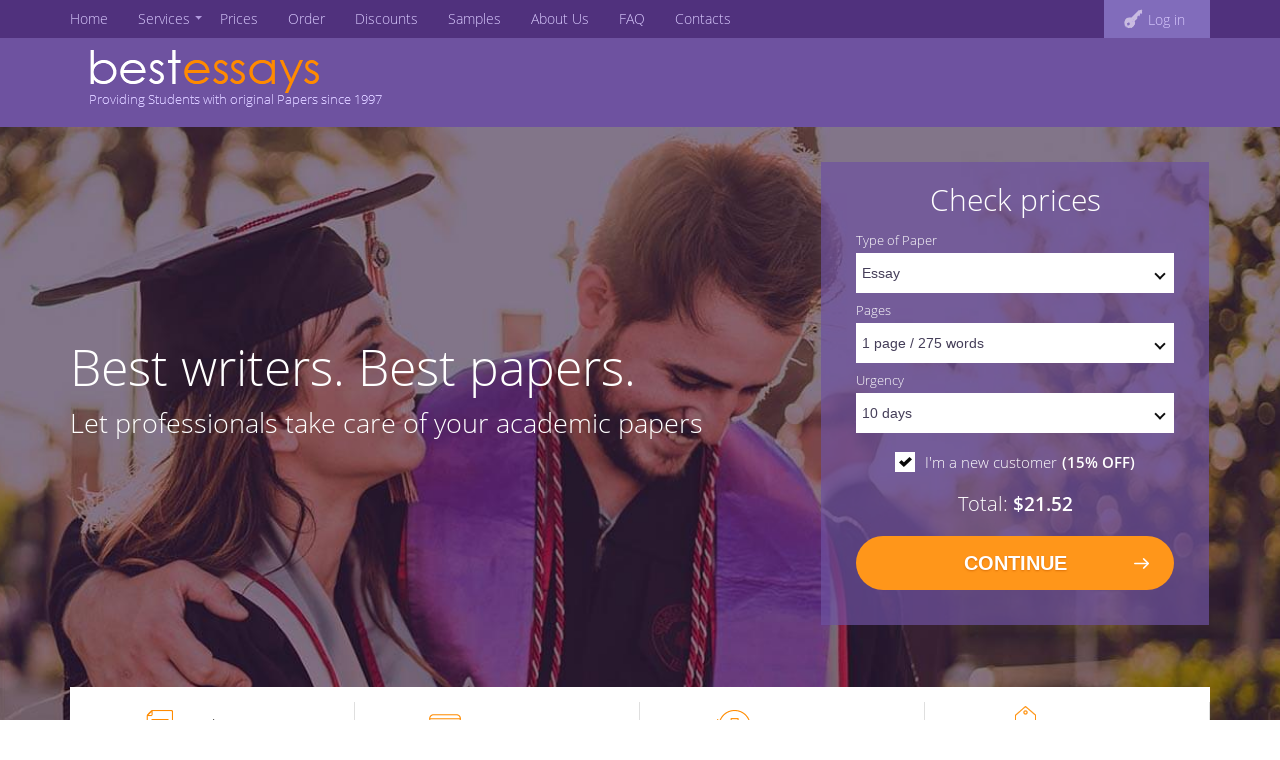

--- FILE ---
content_type: text/html; charset=UTF-8
request_url: https://www.bestessays.com/
body_size: 30256
content:
<!doctype html><html lang="en"><head><link rel="manifest" href="/../manifest.json"><meta name="msapplication-config" content="/../browserconfig.xml">     <script type="ff9f6ef8b47c54603e80aebc-text/javascript">
        if (typeof dataLayer === 'undefined') {
            dataLayer = [{'userId': '0'}];
        } else {
            dataLayer.push({'userId': '0'});
        }
    </script>
              
         <meta content="WVAuBzLQv-iexv6sRXNCvx_h1Ozxa6KmuVgua5RJCds" name="google-site-verification">
<meta content="1_zmcBoi9TVNJO7oSMZ7__Umnsri3MStu89GtsWF7Bo" name="google-site-verification" />
<meta name="google-site-verification" content="TMIE4J4vH0OJ1VA45i4xMaGBHtJBOk_gBdCT_vxrl_s" />    
   <style>.main-slide__slogan 
     h2:first-child {
        font-size: 50px;
     }
  </style>             
             
             
 <link rel="alternate" href="https://www.bestessays.com/" hreflang="x-default">
<link rel="alternate" href="https://www.bestessays.com/" hreflang="en-us">
<link rel="alternate" href="https://uk.bestessays.com/" hreflang="en-gb">         <meta content="WVAuBzLQv-iexv6sRXNCvx_h1Ozxa6KmuVgua5RJCds" name="google-site-verification">
<meta content="1_zmcBoi9TVNJO7oSMZ7__Umnsri3MStu89GtsWF7Bo" name="google-site-verification" />
<meta name="google-site-verification" content="TMIE4J4vH0OJ1VA45i4xMaGBHtJBOk_gBdCT_vxrl_s" />    
  <title>Best Essay Writing Service & Essay Writer - BestEssays.com</title>                         <link rel="canonical" href="https://www.bestessays.com/"/>
     <meta http-equiv="Content-Type" content="text/html; charset=utf-8"/>  <meta name="description" content="If you find academic writing hard, you'll benefit from best essay help available online. Hire our essay writer and you'll get your work done by the deadline."/>   <meta charset="utf-8"><meta name="viewport" content="width=device-width,initial-scale=1"><style> a,abbr,acronym,address,applet,article,aside,audio,b,big,blockquote,body,canvas,caption,center,cite,code,dd,del,details,dfn,div,dl,dt,em,embed,fieldset,figcaption,figure,footer,form,h1,h2,h3,h4,h5,h6,header,hgroup,html,i,iframe,img,ins,kbd,label,legend,li,mark,menu,nav,object,ol,output,p,pre,q,ruby,s,samp,section,small,span,strike,strong,sub,summary,sup,table,tbody,td,tfoot,th,thead,time,tr,tt,u,ul,var,video{margin:0;padding:0;border:0;font-size:100%;font:inherit;vertical-align:baseline}article,aside,details,figcaption,figure,footer,header,hgroup,menu,nav,section{display:block}ol,ul{list-style:none}blockquote,q{quotes:none}blockquote:after,blockquote:before,q:after,q:before{content:"";content:none}table{border-collapse:collapse;border-spacing:0}*{margin:0;padding:0;-webkit-box-sizing:border-box;box-sizing:border-box}body{font:300 15px/1.2 Open Sans,sans-serif;color:#111}h1,h2,h3,h4,h5,p{margin-bottom:10px}h1{font-size:55px;font-weight:300;margin-bottom:20px}h1 span{margin-right:10px}h2{font-size:27px;font-weight:300;margin-bottom:10px}a{text-decoration:none;color:#1683e0}.clearfix:after{content:"";display:block;height:0;clear:both}.btn{display:inline-block;padding:15px 40px;font-size:16px;font-weight:600;border-radius:30px;background:#fff;color:#9454ae;-webkit-box-shadow:0 3px 7px rgba(0,0,0,.2);box-shadow:0 3px 7px rgba(0,0,0,.2);-webkit-transition:.3s;transition:.3s}.btn:hover{-webkit-box-shadow:0 -3px 7px rgba(0,0,0,.2);box-shadow:0 -3px 7px rgba(0,0,0,.2);color:#5a3f80}.center-wrapper{margin:0 auto;max-width:1140px}.disclamer .center-wrapper:before{content:"DISCLAIMER: The completed product is for research purposes only. The company bears no responsibility for the use of research work, not intended for education use, the work is sold as-is with the highest quality and service available and written by freelancers";font-size:13px;color:#f6e6fe}header{padding-top:30px}.logined.pull-right a{padding:5px}.login_container{display:block;position:fixed;right:50%;margin-right:-570px;top:-250px;-webkit-transition-duration:.3s;transition-duration:.3s;z-index:1000}.login_container.open,.login_container:focus{top:0}.login_form{width:280px;border:5px solid rgba(66,46,116,.39);background:#ece9ff;padding:15px 10px 10px;border-radius:4px;z-index:1000;position:relative}.login_container input{border:0;width:255px;height:32px;font-size:16px;font-weight:400}.login_container label{font-size:11px;color:#453e59;float:left}.login_container label,.login_container span{font-weight:600;display:block}.login_layer .pull-right{border-radius:4px;border:solid rgba(66,46,116,.39);border-width:4px 4px 3px;background:rgba(66,46,116,.39)}.login_container .button{text-transform:none;font-size:14px;padding:1px 10px;border-right:2px solid #af4201}#loginbox button,#loginbox input,#loginbox select,#loginbox textarea,#main_table input{display:inline-block;border:1px solid grey;outline:0;padding:1px 3px}#remember_me{display:none!important}.remember_me_label{color:#2461af;font-size:11px;margin:0;float:none;display:inline-block;height:35px;line-height:33px;padding-top:2px;padding-left:30px;background:url(/images/adaptive/remember_me.png) 0 no-repeat;cursor:pointer;position:relative}#remember_me:checked+label:before,#remember_me_login:checked+label:before{content:url(/images/adaptive/remember_me_checked.png);position:absolute;left:2px;top:3px}.button{color:#fff;background-color:#ff8a00;text-shadow:0 1px 2px rgba(205,99,0,.7);line-height:inherit;-webkit-box-align:start;-ms-flex-align:start;align-items:flex-start}.button,.login_container a{cursor:pointer}.login_form div:nth-child(3){text-align:center;padding-bottom:8px;color:#65509c}.login_container .fb_login{color:#3761ca;display:block;text-align:center;padding:5px 0 0}.hi_top_menu a.button{position:relative;z-index:1000;text-transform:none;font-size:14px;padding:1px 10px;border-right:2px solid #af4201;margin-top:3px;height:auto}.invisible_layer{position:fixed;display:none;z-index:999;opacity:.01;width:100%;height:100%}.cancel{position:absolute;right:6px;width:20px;height:20px;top:5px;background:url(/images/adaptive/sprite_main.png) 154px -84px;cursor:pointer}.login_button{text-align:center;clear:both}.logined span{padding-left:25px;padding-right:25px;color:#fff}a.button.account{background-color:#7a5bcd;border-color:#120928;border-width:0 2px 2px 0;-webkit-transition:background .3s;transition:background .3s}a.button.account:hover{background-color:#9b6dff;border-color:#120928}a.button.account,a.button.not_mobile{height:auto;background-image:none;display:inline-block}.load-anime{width:40px;height:40px;background:url(/images/img-home/icons/form/loadingAzul.gif) 0 0/100% 100% no-repeat;margin:0 auto}@media (max-width:460px){.main-slide.enhanced{background:url(/images/img-home/split/main-slide-1-min.jpg) top/cover no-repeat}}@media (min-width:461px){.main-slide.enhanced{background:url(/images/img-home/split/main-slide.jpg) top/cover no-repeat}}.calcBody,.login-body{padding:20px 35px 25px;background:rgba(110,82,160,.7);overflow:hidden;min-height:460px}.selectWrap{margin:0 auto;display:-webkit-box;display:-ms-flexbox;display:flex;-ms-flex-wrap:wrap;flex-wrap:wrap}.title-calc{text-align:center;font-size:30px;margin-bottom:15px}.selectArrow{-webkit-box-ordinal-group:3;-ms-flex-order:2;order:2}.login-wrap .input.text,.selectArrow{margin-bottom:15px;width:100%;overflow:hidden;height:40px;position:relative}.selectArrow:after{content:"";position:absolute;width:11px;height:7px;right:10px;top:17px;-webkit-transition:.3s;transition:.3s;background:url([data-uri]) 0 0/100% 100% no-repeat;pointer-events:none}.calcBody select,.login-body input{width:100%;background:#fff;border:none;outline:0;color:#453e59;padding:6px 25px 6px 6px;font-size:14px;height:100%;-webkit-appearance:none;-moz-appearance:none;appearance:none;text-align:left}.calcBody select::-ms-expand{display:none}.login-body input:-webkit-autofill,.login-body input:focus,.selectArrow:hover select{background:#f7f2ff}.calcBody select:focus{-moz-outline:none!important;outline:0!important;background:#e8e5f3}.calcBody .selectArrow.active:after{-webkit-transform:rotate(180deg);transform:rotate(180deg)}.hintText{font-size:13px;margin-bottom:5px;display:none}.bottomPreOrder{overflow:hidden;position:relative}.calcBody select option{color:#333;font-size:14px;background:#e8e5f3;padding:5px}.calcBody .ProccedItem{text-align:center}.calcBody .pull-right{display:block;margin-top:10px}.calcBody .pull-right.active{width:100%}.calcBody .pull-right:after{content:"";position:absolute;width:15px;height:15px;right:25px;top:71px;-webkit-transition:.3s;transition:.3s;background:url(/images/img-home/icons/our_team/arrow.svg) 0 0/15px 15px no-repeat;opacity:1;pointer-events:none}.calcBody .pull-right:hover:after{right:20px}.calcBody .pull-right.active:after{opacity:1}.calcBody .pull-right:active{background:#ff7100}.calcBody .pull-left.ProccedItem a{text-decoration:none;color:#fff;font-size:19px;font-weight:600;display:block;padding:10px 0}.calcBody .pull-left>div{display:inline-block;vertical-align:middle;margin:0 2px}.calcBody .pull-left .split-class{font-size:20px}.calcBody .pull-right.ProccedItem a{text-decoration:none;color:#fff;font-size:20px;font-weight:600;background:#ff961a;display:block;padding:15px 0;text-transform:uppercase;margin-bottom:10px;border-radius:30px;-webkit-transition:.3s;transition:.3s;position:relative}.calcBody .pull-right.ProccedItem a:hover{background:#ffa200}.calcBody .pull-right.ProccedItem a span:not(.split-class),.mobileBanner{display:none}#prices_order_button{-webkit-transition:background .3s linear;transition:background .3s linear}.calcBody input[type=checkbox]{opacity:0;cursor:pointer;width:1px;position:absolute}.calcBody input[type=checkbox]+label{cursor:pointer;display:inline-block;color:#fff;margin:10px 0}.calcBody input[type=checkbox]+label:before{content:"";display:inline-block;height:20px;width:20px;margin-top:-5px;vertical-align:middle;cursor:pointer;background:#fff}.calcBody input[type=checkbox]:checked+label:before{background:url([data-uri]) 50% no-repeat #fff}.calcBody input[type=checkbox]+label:before{margin-right:10px}.orange-off{font-weight:600}.firstOrder{text-align:center}.calcBody .split-class{display:block}.firstOrder span.split-class{display:inline-block}#discount_text{display:none}#discount-block-oftotal{display:none}#discount-block-oftotal,.discount_btn{background:url([data-uri]) no-repeat;width:120px;height:25px;color:#734ba0;font-size:13px;font-weight:600;padding-top:4px}.discount_btn{display:inline-block}header *{-webkit-transition:.3s;transition:.3s}.top-menu-wrapper{padding:0;background:#50317d;color:#b28ce2;font-size:14px;position:fixed;top:0;left:0;z-index:100;width:100%}.top-menu-wrapper a{color:#dacbff}.top-menu-wrapper a:hover{color:#fff}.top-menu__pull-left>li{position:relative}.top-menu__pull-left>li:nth-of-type(2)>a:after{content:"";position:absolute;right:18px;top:15px;width:0;height:0;border-color:#b19add transparent transparent;border-style:solid;border-width:4px 3.5px 0}.top-menu__pull-left>li:hover ul{display:block}.top-menu__pull-left a{display:block;padding:10px 30px 10px 0;position:relative}.top-menu__submenu{position:absolute;top:35px;left:0;background:#111;width:200px;padding:10px 0 15px;border-bottom-right-radius:10px;border-bottom-left-radius:10px;display:none}.top-menu__submenu a{padding:7px 30px;position:relative}.top-menu__submenu a:hover:before{content:"";position:absolute;width:5px;height:5px;border-radius:50%;top:12px;left:15px;background:#594578}.login_opener{display:inline-block;margin-left:15px;background:#816cbb;padding:5px 25px 10px;position:relative}.login_opener:hover{background:#8f79c9}.login_opener:before{content:"";position:relative;display:inline-block;top:4px;left:-5px;background-image:url(/build/d9c962a362ef6f86af2253122a0c45a2.png);background-position:-467px -164px;width:19px;height:20px;opacity:.7}.login_opener span,.mobile-menu span{pointer-events:none}.logo-block{background:#6e52a0;color:#dacbff}.logo-block__descr{font-size:13px;display:block;color:#dacbff}.logo-block__support{color:#b797ec;font-weight:500}.logo-block__support a{display:inline-block;margin-left:10px;padding:5px 30px;border:1px solid #9f88da;text-align:center;color:#fff;border-radius:15px}.logo-block__support a span{color:#3dd256;position:relative;font-size:13px}.logo-block__support a span:before{content:"";display:inline-block;margin-right:2px;vertical-align:middle;margin-top:0;width:7px;height:7px;background:#3dd256;border-radius:50%;margin-left:10px}.logo-block__support a:last-child:before{content:"";display:inline-block;margin-right:10px;background-image:url(/build/d9c962a362ef6f86af2253122a0c45a2.png);background-position:-486px -164px;width:12px;height:17px;vertical-align:middle;margin-top:-5px}.logo-block__support a:hover{background:#896ebb}@font-face{font-family:Open Sans;font-style:normal;font-weight:300;font-display:swap;src:local("Open Sans Light"),local("OpenSans-Light"),url(/styles/fonts/open-sans-v15-latin-300.woff2) format("woff2"),url(/styles/fonts/open-sans-v15-latin-300.woff) format("woff")}@font-face{font-family:Open Sans;font-style:normal;font-weight:400;font-display:swap;src:local("Open Sans Regular"),local("OpenSans-Regular"),url(/styles/fonts/open-sans-v15-latin-regular.woff2) format("woff2"),url(/styles/fonts/open-sans-v15-latin-regular.woff) format("woff")}@font-face{font-family:Open Sans;font-style:normal;font-weight:600;font-display:swap;src:local("Open Sans SemiBold"),local("OpenSans-SemiBold"),url(/styles/fonts/open-sans-v15-latin-600.woff2) format("woff2"),url(/styles/fonts/open-sans-v15-latin-600.woff) format("woff")}@font-face{font-family:Open Sans;font-style:normal;font-weight:700;font-display:swap;src:local("Open Sans Bold"),local("OpenSans-Bold"),url(/styles/fonts/open-sans-v15-latin-700.woff2) format("woff2"),url(/styles/fonts/open-sans-v15-latin-700.woff) format("woff")}@font-face{font-family:Open Sans;font-style:normal;font-weight:800;font-display:swap;src:local("Open Sans ExtraBold"),local("OpenSans-ExtraBold"),url(/styles/fonts/open-sans-v15-latin-800.woff2) format("woff2"),url(/styles/fonts/open-sans-v15-latin-800.woff) format("woff")}body.stop-scrolling{height:100%;overflow:hidden}.sweet-overlay{background-color:rgba(0,0,0,.4);position:fixed;left:0;right:0;top:0;bottom:0;display:none;z-index:10000}.sweet-alert{font-family:Open Sans,Helvetica Neue,Helvetica,Arial,sans-serif;border-radius:5px;text-align:center;overflow:hidden;display:none;z-index:99999}@media (max-width:540px){.sweet-alert{width:auto;margin-left:0;margin-right:0;left:15px;right:15px}}.sweet-alert h2{color:#575757;font-size:30px;text-align:center;font-weight:600;text-transform:none;position:relative;margin:25px 0;padding:0;line-height:40px;display:block}.sweet-alert p{color:#797979;font-size:16px;font-weight:300;position:relative;text-align:inherit;float:none;margin:0;padding:0;line-height:normal}.sweet-alert fieldset{border:none;position:relative}.sweet-alert .sa-error-container{background-color:#f1f1f1;margin-left:-17px;margin-right:-17px;overflow:hidden;padding:0 10px;max-height:0;webkit-transition:padding .15s,max-height .15s;-webkit-transition:padding .15s,max-height .15s;transition:padding .15s,max-height .15s}.sweet-alert .sa-error-container.show{padding:10px 0;max-height:100px;webkit-transition:padding .2s,max-height .2s;-webkit-transition:padding .25s,max-height .25s;transition:padding .25s,max-height .25s}.sweet-alert .sa-error-container .icon{display:inline-block;width:24px;height:24px;border-radius:50%;background-color:#ea7d7d;color:#fff;line-height:24px;text-align:center;margin-right:3px}.sweet-alert .sa-error-container p{display:inline-block}.sweet-alert .sa-input-error{position:absolute;top:29px;right:26px;width:20px;height:20px;opacity:0;-webkit-transform:scale(.5);transform:scale(.5);-webkit-transform-origin:50% 50%;transform-origin:50% 50%;-webkit-transition:.1s;transition:.1s}.sweet-alert .sa-input-error:after,.sweet-alert .sa-input-error:before{content:"";width:20px;height:6px;background-color:#f06e57;border-radius:3px;position:absolute;top:50%;margin-top:-4px;left:50%;margin-left:-9px}.sweet-alert .sa-input-error:before{-webkit-transform:rotate(-45deg);transform:rotate(-45deg)}.sweet-alert .sa-input-error:after{-webkit-transform:rotate(45deg);transform:rotate(45deg)}.sweet-alert .sa-input-error.show{opacity:1;-webkit-transform:scale(1);transform:scale(1)}.sweet-alert input{width:100%;-webkit-box-sizing:border-box;box-sizing:border-box;border-radius:3px;border:1px solid #d7d7d7;height:43px;margin-top:10px;margin-bottom:17px;font-size:18px;-webkit-box-shadow:inset 0 1px 1px rgba(0,0,0,.06);box-shadow:inset 0 1px 1px rgba(0,0,0,.06);padding:0 12px;display:none;-webkit-transition:.3s;transition:.3s}.sweet-alert input:focus{outline:0;-webkit-box-shadow:0 0 3px #c4e6f5;box-shadow:0 0 3px #c4e6f5;border:1px solid #b4dbed}.sweet-alert.show-input input{display:block}.sweet-alert button{background-color:#aedef4;color:#fff;border:none;-webkit-box-shadow:none;box-shadow:none;font-size:17px;font-weight:500;border-radius:5px;padding:10px 32px;margin:26px 5px 0;cursor:pointer}.sweet-alert button:focus{outline:0;-webkit-box-shadow:0 0 2px rgba(128,179,235,.5),inset 0 0 0 1px rgba(0,0,0,.05);box-shadow:0 0 2px rgba(128,179,235,.5),inset 0 0 0 1px rgba(0,0,0,.05)}.sweet-alert button:hover{background-color:#a1d9f2}.sweet-alert button:active{background-color:#81ccee}.sweet-alert button.cancel{background-color:#d0d0d0}.sweet-alert button.cancel:hover{background-color:#c8c8c8}.sweet-alert button.cancel:active{background-color:#b6b6b6}.sweet-alert button.cancel:focus{-webkit-box-shadow:rgba(197,205,211,.8) 0 0 2px,rgba(0,0,0,.0470588) 0 0 0 1px inset!important;box-shadow:0 0 2px rgba(197,205,211,.8),inset 0 0 0 1px rgba(0,0,0,.0470588)!important}.sweet-alert button::-moz-focus-inner{border:0}.sweet-alert[data-has-cancel-button=false] button{-webkit-box-shadow:none!important;box-shadow:none!important}.sweet-alert[data-has-confirm-button=false][data-has-cancel-button=false]{padding-bottom:40px}.sweet-alert .sa-icon{width:80px;height:80px;border:4px solid grey;border-radius:50%;margin:10px auto;padding:0;position:relative;-webkit-box-sizing:content-box;box-sizing:content-box}.sweet-alert .sa-icon.sa-error{border-color:#f27474}.sweet-alert .sa-icon.sa-error .sa-x-mark{position:relative;display:block}.sweet-alert .sa-icon.sa-error .sa-line{position:absolute;height:5px;width:47px;background-color:#f27474;display:block;top:37px;border-radius:2px}.sweet-alert .sa-icon.sa-error .sa-line.sa-left{-webkit-transform:rotate(45deg);transform:rotate(45deg);left:17px}.sweet-alert .sa-icon.sa-error .sa-line.sa-right{-webkit-transform:rotate(-45deg);transform:rotate(-45deg);right:16px}.sweet-alert .sa-icon.sa-warning{border-color:#f8bb86}.sweet-alert .sa-icon.sa-warning .sa-body{position:absolute;width:5px;height:47px;left:50%;top:10px;border-radius:2px;margin-left:-2px;background-color:#f8bb86}.sweet-alert .sa-icon.sa-warning .sa-dot{position:absolute;width:7px;height:7px;border-radius:50%;margin-left:-3px;left:50%;bottom:10px;background-color:#f8bb86}.sweet-alert .sa-icon.sa-info{border-color:#c9dae1}.sweet-alert .sa-icon.sa-info:before{content:"";position:absolute;width:5px;height:29px;left:50%;bottom:17px;border-radius:2px;margin-left:-2px;background-color:#c9dae1}.sweet-alert .sa-icon.sa-info:after{content:"";position:absolute;width:7px;height:7px;border-radius:50%;margin-left:-3px;top:19px;background-color:#c9dae1}.sweet-alert .sa-icon.sa-success{border-color:#a5dc86}.sweet-alert .sa-icon.sa-success:after,.sweet-alert .sa-icon.sa-success:before{content:"";position:absolute;width:60px;height:120px;background:#ffebcf}.sweet-alert .sa-icon.sa-success:before{border-radius:120px 0 0 120px;top:-7px;left:-33px;-webkit-transform:rotate(-45deg);transform:rotate(-45deg);-webkit-transform-origin:60px 60px;transform-origin:60px 60px}.sweet-alert .sa-icon.sa-success:after{border-radius:0 120px 120px 0;top:-11px;left:30px;-webkit-transform:rotate(-45deg);transform:rotate(-45deg);-webkit-transform-origin:0 60px;transform-origin:0 60px}.sweet-alert .sa-icon.sa-success .sa-placeholder{width:80px;height:80px;border:5px solid rgba(165,220,134,.2);border-radius:50%;-webkit-box-sizing:content-box;box-sizing:content-box;position:absolute;left:-4px;top:-4px;z-index:2}.sweet-alert .sa-icon.sa-success .sa-fix{width:5px;height:90px;background-color:#ffebcf;position:absolute;left:28px;top:8px;z-index:1;-webkit-transform:rotate(-45deg);transform:rotate(-45deg)}.sweet-alert .sa-icon.sa-success .sa-line{height:5px;background-color:#a5dc86;display:block;border-radius:2px;position:absolute;z-index:2}.sweet-alert .sa-icon.sa-success .sa-line.sa-tip{width:25px;left:14px;top:46px;-webkit-transform:rotate(45deg);transform:rotate(45deg)}.sweet-alert .sa-icon.sa-success .sa-line.sa-long{width:47px;right:8px;top:38px;-webkit-transform:rotate(-45deg);transform:rotate(-45deg)}.sweet-alert .sa-icon.sa-custom{background-size:contain;border-radius:0;border:none;background-position:50%;background-repeat:no-repeat}@-webkit-keyframes showSweetAlert{0%{transform:scale(.7);-webkit-transform:scale(.7)}45%{transform:scale(1.05);-webkit-transform:scale(1.05)}80%{transform:scale(.95);-webkit-transform:scale(.95)}to{transform:scale(1);-webkit-transform:scale(1)}}@keyframes showSweetAlert{0%{transform:scale(.7);-webkit-transform:scale(.7)}45%{transform:scale(1.05);-webkit-transform:scale(1.05)}80%{transform:scale(.95);-webkit-transform:scale(.95)}to{transform:scale(1);-webkit-transform:scale(1)}}@-webkit-keyframes hideSweetAlert{0%{transform:scale(1);-webkit-transform:scale(1)}to{transform:scale(.5);-webkit-transform:scale(.5)}}@keyframes hideSweetAlert{0%{transform:scale(1);-webkit-transform:scale(1)}to{transform:scale(.5);-webkit-transform:scale(.5)}}@-webkit-keyframes slideFromTop{0%{top:0}to{top:50%}}@keyframes slideFromTop{0%{top:0}to{top:50%}}@-webkit-keyframes slideToTop{0%{top:50%}to{top:0}}@keyframes slideToTop{0%{top:50%}to{top:0}}@-webkit-keyframes slideFromBottom{0%{top:70%}to{top:50%}}@keyframes slideFromBottom{0%{top:70%}to{top:50%}}@-webkit-keyframes slideToBottom{0%{top:50%}to{top:70%}}@keyframes slideToBottom{0%{top:50%}to{top:70%}}.showSweetAlert[data-animation=pop]{-webkit-animation:showSweetAlert .3s;animation:showSweetAlert .3s}.showSweetAlert[data-animation=none]{-webkit-animation:none;animation:none}.showSweetAlert[data-animation=slide-from-top]{-webkit-animation:slideFromTop .3s;animation:slideFromTop .3s}.showSweetAlert[data-animation=slide-from-bottom]{-webkit-animation:slideFromBottom .3s;animation:slideFromBottom .3s}.hideSweetAlert[data-animation=pop]{-webkit-animation:hideSweetAlert .2s;animation:hideSweetAlert .2s}.hideSweetAlert[data-animation=none]{-webkit-animation:none;animation:none}.hideSweetAlert[data-animation=slide-from-top]{-webkit-animation:slideToTop .4s;animation:slideToTop .4s}.hideSweetAlert[data-animation=slide-from-bottom]{-webkit-animation:slideToBottom .3s;animation:slideToBottom .3s}@-webkit-keyframes animateSuccessTip{0%,54%{width:0;left:1px;top:19px}70%{width:50px;left:-8px;top:37px}84%{width:17px;left:21px;top:48px}to{width:25px;left:14px;top:45px}}@keyframes animateSuccessTip{0%,54%{width:0;left:1px;top:19px}70%{width:50px;left:-8px;top:37px}84%{width:17px;left:21px;top:48px}to{width:25px;left:14px;top:45px}}@-webkit-keyframes animateSuccessLong{0%,65%{width:0;right:46px;top:54px}84%{width:55px;right:0;top:35px}to{width:47px;right:8px;top:38px}}@keyframes animateSuccessLong{0%,65%{width:0;right:46px;top:54px}84%{width:55px;right:0;top:35px}to{width:47px;right:8px;top:38px}}@-webkit-keyframes rotatePlaceholder{0%,5%{transform:rotate(-45deg);-webkit-transform:rotate(-45deg)}12%,to{transform:rotate(-405deg);-webkit-transform:rotate(-405deg)}}@keyframes rotatePlaceholder{0%,5%{transform:rotate(-45deg);-webkit-transform:rotate(-45deg)}12%,to{transform:rotate(-405deg);-webkit-transform:rotate(-405deg)}}.animateSuccessTip{-webkit-animation:animateSuccessTip .75s;animation:animateSuccessTip .75s}.animateSuccessLong{-webkit-animation:animateSuccessLong .75s;animation:animateSuccessLong .75s}.sa-icon.sa-success.animate:after{-webkit-animation:rotatePlaceholder 4.25s ease-in;animation:rotatePlaceholder 4.25s ease-in}@-webkit-keyframes animateErrorIcon{0%{transform:rotateX(100deg);-webkit-transform:rotateX(100deg);opacity:0}to{transform:rotateX(0);-webkit-transform:rotateX(0);opacity:1}}@keyframes animateErrorIcon{0%{transform:rotateX(100deg);-webkit-transform:rotateX(100deg);opacity:0}to{transform:rotateX(0);-webkit-transform:rotateX(0);opacity:1}}.animateErrorIcon{-webkit-animation:animateErrorIcon .5s;animation:animateErrorIcon .5s}@-webkit-keyframes animateXMark{0%,50%{transform:scale(.4);-webkit-transform:scale(.4);margin-top:26px;opacity:0}80%{transform:scale(1.15);-webkit-transform:scale(1.15);margin-top:-6px}to{transform:scale(1);-webkit-transform:scale(1);margin-top:0;opacity:1}}@keyframes animateXMark{0%,50%{transform:scale(.4);-webkit-transform:scale(.4);margin-top:26px;opacity:0}80%{transform:scale(1.15);-webkit-transform:scale(1.15);margin-top:-6px}to{transform:scale(1);-webkit-transform:scale(1);margin-top:0;opacity:1}}.animateXMark{-webkit-animation:animateXMark .5s;animation:animateXMark .5s}@-webkit-keyframes pulseWarning{0%{border-color:#f8d486}to{border-color:#f8bb86}}@keyframes pulseWarning{0%{border-color:#f8d486}to{border-color:#f8bb86}}.pulseWarning{-webkit-animation:pulseWarning .75s infinite alternate;animation:pulseWarning .75s infinite alternate}@-webkit-keyframes pulseWarningIns{0%{background-color:#f8d486}to{background-color:#f8bb86}}@keyframes pulseWarningIns{0%{background-color:#f8d486}to{background-color:#f8bb86}}.pulseWarningIns{-webkit-animation:pulseWarningIns .75s infinite alternate;animation:pulseWarningIns .75s infinite alternate}.popup-layer{/*!*display: none!important;*!*/display:none;position:fixed;z-index:10;bottom:63px}.popup-layer,.popup-window{width:445px;height:212px;left:10px}.popup-window{position:absolute;margin:auto}.popup-block{position:relative;z-index:2;margin-top:-10px;text-align:center;width:496px;height:446px;-webkit-box-sizing:border-box;box-sizing:border-box;padding:20px 0;background:url(/images/popupbg.png) 50% 50% no-repeat}.popup-block p{font-family:Open Sans;font-weight:700;font-style:normal;text-align:center;font-size:15px!important;color:#fff!important;margin:0 0 10px!important;text-transform:uppercase}.popup-block .popup-get-discount,.popup-block input{-webkit-box-sizing:border-box;box-sizing:border-box;width:270px}.popup-block .popup-get-discount{font-family:Open sans,sans-serif;font-size:15px;font-weight:600;position:relative;-webkit-box-sizing:border-box;box-sizing:border-box;padding:9px 0;text-align:center;text-decoration:none;color:#fff;border:none;background:#ff8a00;cursor:pointer;display:inline-block;text-transform:uppercase;border-radius:5px}.popup-block .popup-get-discount:hover{background-color:#f59c34}.popup-block .popup-get-discount:active{position:relative;top:2px;-webkit-box-shadow:0 2px 0 #cb5506;box-shadow:0 2px 0 #cb5506;background-color:#ff8e14}.popup-block input{padding:0 20px 0 35px!important;border:2px solid #ff8a00!important;-webkit-box-shadow:inset 0 2px 7px #ddd;box-shadow:inset 0 2px 7px #ddd;height:42px!important;border-radius:3px!important;outline:0;transition:.4s!important;-webkit-transition:.4s!important;font-family:Open sans,sans-serif;color:#000;background:url(/images/popupemail.png) 10px 50% no-repeat #fff;font-style:normal;margin-bottom:10px!important}.popup-block input::-ms-clear{display:none}.popup-block input:focus{border-color:#ff8a00}.address-no-ok+input{border:2px solid #ff626d;color:#ff3b48}.close-but{background:url(/images/popUp-new/close-popUp.png) 50% 50% no-repeat;width:13px;height:13px;display:block;position:absolute;right:15px;top:15px;z-index:2;cursor:pointer;font-size:0}#discountForm h2{font-family:Open Sans;font-weight:800;font-style:normal;text-transform:uppercase;color:#fff;padding:40px 0 0;margin:0 -30px 15px;font-size:40px;line-height:1.1;text-align:center}#discountForm h2 span{display:block;font-size:28px;font-weight:600;margin-bottom:30px;padding-top:10px}.close-link{color:#fff;border-bottom:1px dashed #fff;cursor:pointer;font:15px Open Sans,sans-serif;text-decoration:none}.input-wrap{position:relative;width:100%;margin-right:10px;clear:both}.address-icon{position:absolute;right:10px;top:12px!important;width:14px;height:14px;background-repeat:no-repeat;display:none}.address-ok{display:block;background-image:url([data-uri])}.address-no-ok{display:block;background-image:url([data-uri])}.popup-result{display:none;max-width:420px}.success-message{padding-left:10px;padding-right:10px;text-align:center;color:#fff}.popup-loader{display:none;margin:65px 190px}.sweet-alert .sa-icon.sa-success,.sweet-alert .sa-icon.sa-success .sa-line{border-color:#fff}.sweet-alert .sa-icon.sa-success .sa-line{background-color:#fff}.sweet-alert .sa-icon.sa-success .sa-placeholder{border:5px solid #fff}.sweet-alert .sa-icon.sa-success .sa-fix,.sweet-alert .sa-icon.sa-success:after,.sweet-alert .sa-icon.sa-success:before{background:hsla(0,0%,100%,0)}.terms-conditions__error{font-family:Open Sans;font-weight:400;font-style:normal;color:#fff;font-size:12px;display:none;background:#a61a1a}.terms-conditions__text{background:url(/res/img/subscribe/check_sprite.png) 0 0 no-repeat;height:18px;padding:0 0 0 25px;color:#fff;font-size:16px;display:inline-block;cursor:pointer;margin-bottom:10px;line-height:20px}.terms-conditions__text.accepted{background-position:0 100%}.terms-conditions__text a{text-decoration:underline;color:#fff}.terms-conditions__text a:hover{text-decoration:none}.terms-conditions{width:100%;margin:0 auto}@media (max-width:767px){.popup-block{max-width:290px;background:url(/images/popupbg.png) 50% 50% no-repeat;border:5px solid #fff;height:342px}.popup-window{max-width:350px;height:182px;bottom:0}#discountForm h2{font-size:20px;padding:10px 30px 0}.input-wrap,.popup-block .popup-get-discount,.popup-block input,.popup-result,.terms-conditions,.terms-conditions__error{max-width:100%}.popup-result{margin:0}#discountForm h2 span{font-size:18px}#discountForm h2 span.text-one{font-size:20px}.popup-block p{font-size:12px!important}}@media (max-width:479px){.popup-submit__button{border-radius:0 2px 2px 0!important}.popup-subscribe__email{margin-right:0!important;border-radius:2px 0 0 2px!important}.popup-loader{margin:65px 170px}.popup-title__question{font-size:20px}.popup-layer{left:0!important;bottom:110px}.modal-popup,.popup-layer{width:390px!important}.popup-window{left:11px!important}.modal-popup{padding:10px!important}.input-wrap{margin-right:0!important}.popup-accept{display:-webkit-box;display:-ms-flexbox;display:flex;-webkit-box-pack:center;-ms-flex-pack:center;justify-content:center}.popup-title__answer{font-size:15px!important}}@media (min-width:361px) and (max-width:375px){.modal-popup,.popup-layer{width:350px!important}.popup-window{left:13px!important}}@media (max-width:360px){.modal-popup,.popup-layer{width:350px!important}.popup-layer{left:0!important}.popup-window{left:5px!important}}@media (max-height:342px){.popup-block{height:310px;padding:5px 0;margin:auto}.popup-window{height:310px}#discountForm h2{margin-bottom:10px}}.popup-optimization{height:0;width:0;overflow:hidden;position:relative}.popup-optimization__bg{background:url(/images/popupbg.png) no-repeat}.popup-optimization__checkbox{background:url(/res/img/subscribe/check_sprite.png) 0 0 no-repeat}.popup-optimization__close{background:url(/images/popupclose.png) 50% 50% no-repeat}.popup-optimization__icon{background:url(/images/popupemail.png) 10px 50% no-repeat #fff}.modal-popup{width:445px;position:relative;background-image:-webkit-linear-gradient(20deg,#50317d,#763892);background-image:-ms-linear-gradient(20deg,#50317d 0,#763892 100%);padding:25px;border-radius:4px}.popup-title{color:#fff;font-family:Open Sans;position:relative;margin-left:66px;line-height:1.273;margin-bottom:26px}.popup-title:before{content:url(/images/popUp-new/paper-popUp.png);position:absolute;left:-67px}.popup-title__question{font-weight:600;font-size:22px;padding-bottom:7px}.popup-title__answer{font-size:17px}.popup-title__answer--bold{font-weight:900}.popup-subscribe{display:-webkit-box;display:-ms-flexbox;display:flex;-webkit-box-orient:horizontal;-webkit-box-direction:normal;-ms-flex-direction:row;flex-direction:row;-webkit-box-pack:justify;-ms-flex-pack:justify;justify-content:space-between;margin-bottom:16px}.popup-subscribe__email{-webkit-box-flex:1;-ms-flex-positive:1;flex-grow:1;padding:0 10px!important;border:1px solid #c7b399!important;-webkit-box-shadow:inset 0 2px 7px #ddd;box-shadow:inset 0 2px 7px #ddd;height:35px!important;border-radius:2px;outline:0;transition:.4s!important;-webkit-transition:.4s!important;font-family:Open sans,sans-serif;color:#000;font-size:14px;margin-right:10px;width:100%}.popup-submit__button{background-image:-webkit-linear-gradient(90deg,#ff761a,#ff961a);background-image:-ms-linear-gradient(90deg,#ff761a 0,#ff961a 100%);font-size:14px;font-weight:600;height:35px;padding:9px 22px;white-space:nowrap;border:none;outline:0;color:#fff;border-radius:2px}.popup-accept__label{color:#fff;display:block;position:relative;padding-left:25px;margin-bottom:12px;cursor:pointer;-webkit-user-select:none;-moz-user-select:none;-ms-user-select:none;user-select:none}.popup-accept__checkbox{position:absolute;opacity:0;cursor:pointer;height:0;width:0}.checkmark{position:absolute;top:1px;left:0;height:16px;width:16px;background-color:#eee;border-radius:2px}.popup-accept__label:hover input~.checkmark{background-color:#ccc}.popup-accept__label input:checked~.checkmark{background-color:#fff}.checkmark:after{content:"";position:absolute;display:none}.popup-accept__label input:checked~.checkmark:after{display:block}.popup-accept__label .checkmark:after{left:4px;top:2px;width:4px;height:7px;border:solid #009551;border-width:0 3px 3px 0;-webkit-transform:rotate(45deg);transform:rotate(45deg)}.popup-accept__link{text-decoration:underline;color:#fff} </style><!--[if lt IE 9]>
    <script src="https://html5shiv.googlecode.com/svn/trunk/html5.js" async></script> <![endif]--><!--[if IE 8]>
    <link href="/styles_v1766919672/adaptive/ie8.css" rel="stylesheet" media="all"/>
    <![endif]--><!--[if gt IE 7]>
    <link href="/styles_v1766919672/style_ie_all.css" media="screen" rel="stylesheet" type="text/css"/>
    <![endif]--><!--[if lt IE 7]>
    <link href="/styles_v1766919672/style_ie6.css" media="screen" rel="stylesheet" type="text/css"/>
    <script src="/scripts_v1766919672/dd_belatedpng.js" type="text/javascript" async></script>
    <script type="text/javascript"> DD_belatedPNG.fix('img, div, a, span, ul, p, input'); </script> <![endif]--><!--[if IE]>
    <style type="text/css"> .titleExtras, a.use, a.use span {
        behavior: url(/styles/PIE.htc); </style>
    <![endif]--><!--[if IE 6]>
    <script src="scripts/DD_belatedPNG.js" async></script>
    <script type="text/javascript"> DD_belatedPNG.fix('.live_supp, .leftmenu li a, .girl'); </script> <![endif]--><link rel="apple-touch-icon" sizes="57x57" href="/build/icons-2ff7e2b756984cf0927329a004210003/apple-touch-icon-57x57.png"><link rel="apple-touch-icon" sizes="60x60" href="/build/icons-2ff7e2b756984cf0927329a004210003/apple-touch-icon-60x60.png"><link rel="apple-touch-icon" sizes="72x72" href="/build/icons-2ff7e2b756984cf0927329a004210003/apple-touch-icon-72x72.png"><link rel="apple-touch-icon" sizes="76x76" href="/build/icons-2ff7e2b756984cf0927329a004210003/apple-touch-icon-76x76.png"><link rel="apple-touch-icon" sizes="114x114" href="/build/icons-2ff7e2b756984cf0927329a004210003/apple-touch-icon-114x114.png"><link rel="apple-touch-icon" sizes="120x120" href="/build/icons-2ff7e2b756984cf0927329a004210003/apple-touch-icon-120x120.png"><link rel="apple-touch-icon" sizes="144x144" href="/build/icons-2ff7e2b756984cf0927329a004210003/apple-touch-icon-144x144.png"><link rel="apple-touch-icon" sizes="152x152" href="/build/icons-2ff7e2b756984cf0927329a004210003/apple-touch-icon-152x152.png"><link rel="apple-touch-icon" sizes="180x180" href="/build/icons-2ff7e2b756984cf0927329a004210003/apple-touch-icon-180x180.png"><meta name="apple-mobile-web-app-capable" content="yes"><meta name="apple-mobile-web-app-status-bar-style" content="black-translucent"><meta name="apple-mobile-web-app-title" content="bestessays.com"><meta name="mobile-web-app-capable" content="yes"><meta name="theme-color" content="#fff"><meta name="application-name" content="bestessays.com"><link rel="icon" type="image/png" sizes="32x32" href="/build/icons-2ff7e2b756984cf0927329a004210003/favicon-32x32.png"><link rel="icon" type="image/png" sizes="16x16" href="/build/icons-2ff7e2b756984cf0927329a004210003/favicon-16x16.png"><link rel="shortcut icon" href="/build/icons-2ff7e2b756984cf0927329a004210003/favicon.ico"><link rel="apple-touch-startup-image" media="(device-width: 320px) and (device-height: 480px) and (-webkit-device-pixel-ratio: 1)" href="/build/icons-2ff7e2b756984cf0927329a004210003/apple-touch-startup-image-320x460.png"><link rel="apple-touch-startup-image" media="(device-width: 320px) and (device-height: 480px) and (-webkit-device-pixel-ratio: 2)" href="/build/icons-2ff7e2b756984cf0927329a004210003/apple-touch-startup-image-640x920.png"><link rel="apple-touch-startup-image" media="(device-width: 320px) and (device-height: 568px) and (-webkit-device-pixel-ratio: 2)" href="/build/icons-2ff7e2b756984cf0927329a004210003/apple-touch-startup-image-640x1096.png"><link rel="apple-touch-startup-image" media="(device-width: 375px) and (device-height: 667px) and (-webkit-device-pixel-ratio: 2)" href="/build/icons-2ff7e2b756984cf0927329a004210003/apple-touch-startup-image-750x1294.png"><link rel="apple-touch-startup-image" media="(device-width: 414px) and (device-height: 736px) and (orientation: landscape) and (-webkit-device-pixel-ratio: 3)" href="/build/icons-2ff7e2b756984cf0927329a004210003/apple-touch-startup-image-1182x2208.png"><link rel="apple-touch-startup-image" media="(device-width: 414px) and (device-height: 736px) and (orientation: portrait) and (-webkit-device-pixel-ratio: 3)" href="/build/icons-2ff7e2b756984cf0927329a004210003/apple-touch-startup-image-1242x2148.png"><link rel="apple-touch-startup-image" media="(device-width: 768px) and (device-height: 1024px) and (orientation: landscape) and (-webkit-device-pixel-ratio: 1)" href="/build/icons-2ff7e2b756984cf0927329a004210003/apple-touch-startup-image-748x1024.png"><link rel="apple-touch-startup-image" media="(device-width: 768px) and (device-height: 1024px) and (orientation: portrait) and (-webkit-device-pixel-ratio: 1)" href="/build/icons-2ff7e2b756984cf0927329a004210003/apple-touch-startup-image-768x1004.png"><link rel="apple-touch-startup-image" media="(device-width: 768px) and (device-height: 1024px) and (orientation: landscape) and (-webkit-device-pixel-ratio: 2)" href="/build/icons-2ff7e2b756984cf0927329a004210003/apple-touch-startup-image-1496x2048.png"><link rel="apple-touch-startup-image" media="(device-width: 768px) and (device-height: 1024px) and (orientation: portrait) and (-webkit-device-pixel-ratio: 2)" href="/build/icons-2ff7e2b756984cf0927329a004210003/apple-touch-startup-image-1536x2008.png"><link href="/build/home.73d70e368126e9fb804e.bundle.css" rel="stylesheet"><link rel="preload" href="/build/home.73d70e368126e9fb804e.bundle.css" as="style"></head><body class="home-page-2  ">  <div class="login_container fixed-back"><div class="title-login mobile">Please, login</div><form id="loginbox" method="post" action="/customer/login/" class="login_form"><div class="cancel"></div><div class="input text"><label><span>Login:</span><br/><input id="login_email" name="email" placeholder="Your login (email)" aria-label="Your login (email)"></label></div><div class="input text"><label><span>Password:</span><br/></label> <input type="password" aria-label="password" id="pass" name="pass" placeholder="*******"></div><input name="remember_me" id="remember_me" type="checkbox" checked="checked"><label for="remember_me" class="remember_me_label">Remember me</label><div class="login_button"><a href="/forgot.html">Forgot password?</a> <button onclick="if (!window.__cfRLUnblockHandlers) return false; checkform(document.getElementById(&quot;loginbox&quot;))" class="button" type="submit" data-cf-modified-ff9f6ef8b47c54603e80aebc-="">Login</button></div></form><div class="mobile login-close">X</div></div><header><div class="top-menu-wrapper"><div class="center-wrapper"><nav class="top-menu"><div class="flex-wrapper"><div class="mobile mobile-btn mobile-menu"><span>Menu</span></div><div class="logo-mob mobile"><a href="/"><picture><source srcset="/images/img-home/split/logo-mob.png" media="(max-width: 1200px)"><img width="229" height="43" src="/images/img-home/split/logo-mob.png" alt="logo"/></picture></a></div><ul class="top-menu__pull-left clearfix flex-wrapper fixed-back"><li><a href="/">Home</a></li><li class="has-submenu"><a href="/our-services.php">Services</a><ul class="top-menu__submenu"><li><a href="/write-my-essay.php"><span>Write my essay</span></a></li><li><a href="/custom_research_paper.php"><span>Research Paper</span></a></li><li><a href="/coursework.php"><span>Coursework</span></a></li><li><a href="/custom_term_paper.php"><span>Term Paper</span></a></li><li><a href="/casestudy.php"><span>Case Study</span></a></li><li><a href="/dissertation.php"><span>Dissertation Services</span></a></li><li><a href="/admission-application-essay.php"><span>Admission Services</span></a></li><li><a href="/extras.php"><span>Extras</span></a></li></ul></li><li><a href="/prices.php">Prices</a></li><li><a href="/order/">Order</a></li><li><a href="/get-great-discounts.php">Discounts</a></li><li><a href="/samples.php">Samples</a></li><li><a href="/aboutus.php">About Us</a></li><li><a href="/faq.php">FAQ</a></li><li><a href="/customersupport.php">Contacts</a></li><div class="mobile-close mobile">X</div></ul><div class="top-menu__pull-right">  <a href="javascript:void(0);" class="login_opener" aria-label="log in button"><span>Log in</span></a>  </div></div>  <div class="mobile-btn mobile-login"></div>  </nav></div></div>          <div class="logo-block">
    <div class="center-wrapper">
        <div class="flex-wrapper">
            <div class="logo-block__logo">
                <a href="/">
                    <img src="/images/img-home/split/logo.png" alt="logo">
                </a>
            </div>
            <div class="logo-block__support">
               
            </div>
        </div>
    </div>
</div>

<style>
@media (min-width: 1200px){
.hidden-lg {
   display: table-cell!important;
}
}
</style>    
         <style>
.logo-block__support a:first-of-type{
display:none!important;
}
.live_chat_big + a, .live_chat_big{
display:none!important;
background:none!important;
}
</style>    
 </header>
<picture>
  <source srcset="/images/img-home/split/main-slide-1-min.jpg" media="(max-width:460px)" fetchpriority="high">
  <img src="/images/img-home/split/main-slide.jpg" alt="Best papers" fetchpriority="high" style="display:none;">
</picture>

<div class="main-slide enhanced"><div class="center-wrapper flex-wrapper"><div class="main-slide__slogan"><h2><span>Best writers. </span>Best papers.</h2><h2>Let professionals take care of your academic papers</h2></div><div class="main-slide__calculator">          <script type="ff9f6ef8b47c54603e80aebc-text/javascript">
    window.getDoctypes = [{"id":0,"name":"Essay","maxLimit":200},{"id":1,"name":"Dissertation","maxLimit":200},{"id":3,"name":"Editing","maxLimit":200},{"id":13,"name":"Term Paper","maxLimit":200},{"id":14,"name":"Research Paper","maxLimit":200},{"id":15,"name":"Thesis","maxLimit":200},{"id":37,"name":"Book Report","maxLimit":200},{"id":38,"name":"Book Review","maxLimit":200},{"id":39,"name":"Coursework","maxLimit":200},{"id":40,"name":"Research Proposal","maxLimit":200},{"id":51,"name":"PowerPoint Presentation","maxLimit":50},{"id":80,"name":"Case Study","maxLimit":200},{"id":83,"name":"Lab Report","maxLimit":200},{"id":84,"name":"Speech\/Presentation","maxLimit":200},{"id":85,"name":"Movie Review","maxLimit":200},{"id":125,"name":"Multiple Choice Questions (Non-time-framed)","maxLimit":400},{"id":126,"name":"Multiple Choice Questions (Time-framed)","maxLimit":400},{"id":142,"name":"Admission Services - Admission Essay","maxLimit":200},{"id":143,"name":"Admission Services - Scholarship Essay","maxLimit":200},{"id":144,"name":"Admission Services - Personal Statement","maxLimit":200},{"id":145,"name":"Admission Services - Editing","maxLimit":200},{"id":146,"name":"Dissertation Chapter - Abstract","maxLimit":200},{"id":147,"name":"Dissertation Chapter - Introduction Chapter","maxLimit":200},{"id":148,"name":"Dissertation Chapter - Literature Review","maxLimit":200},{"id":149,"name":"Dissertation Chapter - Methodology","maxLimit":200},{"id":150,"name":"Dissertation Chapter - Results","maxLimit":200},{"id":151,"name":"Dissertation Chapter - Discussion","maxLimit":200},{"id":152,"name":"Formatting","maxLimit":200},{"id":159,"name":"Dissertation Services - Editing","maxLimit":200},{"id":163,"name":"Proofreading","maxLimit":200},{"id":168,"name":"Article","maxLimit":200},{"id":169,"name":"Article Critique","maxLimit":200},{"id":170,"name":"Annotated Bibliography","maxLimit":200},{"id":171,"name":"Reaction Paper","maxLimit":200},{"id":172,"name":"Thesis\/Dissertation Proposal","maxLimit":200},{"id":173,"name":"Statistics Project","maxLimit":200},{"id":174,"name":"Dissertation Services - Proofreading","maxLimit":200},{"id":182,"name":"Programming","maxLimit":50},{"id":234,"name":"Problem Solving","maxLimit":200},{"id":242,"name":"Research Summary","maxLimit":200},{"id":260,"name":"Mind\/Concept mapping","maxLimit":50},{"id":261,"name":"Multimedia Project","maxLimit":50},{"id":262,"name":"Online assignment","maxLimit":50},{"id":263,"name":"Simulation report","maxLimit":200},{"id":268,"name":"Assessment","maxLimit":200},{"id":269,"name":"Biography","maxLimit":200},{"id":270,"name":"Business Plan","maxLimit":200},{"id":271,"name":"Capstone Project","maxLimit":200},{"id":272,"name":"Marketing Plan","maxLimit":200},{"id":273,"name":"Critical Thinking","maxLimit":200},{"id":274,"name":"Short Story","maxLimit":200},{"id":275,"name":"SWOT Analysis","maxLimit":200},{"id":276,"name":"Assignment","maxLimit":200},{"id":277,"name":"Financial Analysis","maxLimit":200},{"id":359,"name":"Excel","maxLimit":200}];

    window.getUrgency = {"148":[{"id":"11","name":"2 months"},{"id":"1","name":"30 days"},{"id":"2","name":"20 days"},{"id":"3","name":"10 days"},{"id":"4","name":"7 days"},{"id":"5","name":"5 days"},{"id":"6","name":"3 days"},{"id":"7","name":"48 hours"},{"id":"8","name":"24 hours"},{"id":"9","name":"12 hours"}],"15":[{"id":"11","name":"2 months"},{"id":"1","name":"30 days"},{"id":"2","name":"20 days"},{"id":"3","name":"10 days"},{"id":"4","name":"7 days"},{"id":"5","name":"5 days"},{"id":"6","name":"3 days"},{"id":"7","name":"48 hours"}],"149":[{"id":"11","name":"2 months"},{"id":"1","name":"30 days"},{"id":"2","name":"20 days"},{"id":"3","name":"10 days"},{"id":"4","name":"7 days"},{"id":"5","name":"5 days"},{"id":"6","name":"3 days"},{"id":"7","name":"48 hours"},{"id":"8","name":"24 hours"},{"id":"9","name":"12 hours"}],"40":[{"id":"11","name":"2 months"},{"id":"1","name":"30 days"},{"id":"2","name":"20 days"},{"id":"3","name":"10 days"},{"id":"4","name":"7 days"},{"id":"5","name":"5 days"},{"id":"6","name":"3 days"},{"id":"7","name":"48 hours"},{"id":"8","name":"24 hours"}],"150":[{"id":"11","name":"2 months"},{"id":"1","name":"30 days"},{"id":"2","name":"20 days"},{"id":"3","name":"10 days"},{"id":"4","name":"7 days"},{"id":"5","name":"5 days"},{"id":"6","name":"3 days"},{"id":"7","name":"48 hours"},{"id":"8","name":"24 hours"},{"id":"9","name":"12 hours"}],"172":[{"id":"11","name":"2 months"},{"id":"1","name":"30 days"},{"id":"2","name":"20 days"},{"id":"3","name":"10 days"},{"id":"4","name":"7 days"},{"id":"5","name":"5 days"},{"id":"6","name":"3 days"},{"id":"7","name":"48 hours"},{"id":"8","name":"24 hours"}],"151":[{"id":"11","name":"2 months"},{"id":"1","name":"30 days"},{"id":"2","name":"20 days"},{"id":"3","name":"10 days"},{"id":"4","name":"7 days"},{"id":"5","name":"5 days"},{"id":"6","name":"3 days"},{"id":"7","name":"48 hours"},{"id":"8","name":"24 hours"},{"id":"9","name":"12 hours"}],"146":[{"id":"11","name":"2 months"},{"id":"1","name":"30 days"},{"id":"2","name":"20 days"},{"id":"3","name":"10 days"},{"id":"4","name":"7 days"},{"id":"5","name":"5 days"},{"id":"6","name":"3 days"},{"id":"7","name":"48 hours"},{"id":"8","name":"24 hours"},{"id":"9","name":"12 hours"}],"147":[{"id":"11","name":"2 months"},{"id":"1","name":"30 days"},{"id":"2","name":"20 days"},{"id":"3","name":"10 days"},{"id":"4","name":"7 days"},{"id":"5","name":"5 days"},{"id":"6","name":"3 days"},{"id":"7","name":"48 hours"},{"id":"8","name":"24 hours"},{"id":"9","name":"12 hours"}],"1":[{"id":"11","name":"2 months"},{"id":"1","name":"30 days"},{"id":"2","name":"20 days"},{"id":"3","name":"10 days"},{"id":"4","name":"7 days"},{"id":"5","name":"5 days"},{"id":"6","name":"3 days"},{"id":"7","name":"48 hours"}],"268":[{"id":"14","name":"2 months"},{"id":"13","name":"30 days"},{"id":"12","name":"20 days"},{"id":"11","name":"10 days"},{"id":"1","name":"7 days"},{"id":"3","name":"5 days"},{"id":"5","name":"3 days"},{"id":"6","name":"48 hours"},{"id":"7","name":"24 hours"},{"id":"8","name":"12 hours"}],"277":[{"id":"14","name":"2 months"},{"id":"13","name":"30 days"},{"id":"12","name":"20 days"},{"id":"11","name":"10 days"},{"id":"1","name":"7 days"},{"id":"3","name":"5 days"},{"id":"5","name":"3 days"},{"id":"6","name":"48 hours"},{"id":"7","name":"24 hours"},{"id":"8","name":"12 hours"}],"270":[{"id":"14","name":"2 months"},{"id":"13","name":"30 days"},{"id":"12","name":"20 days"},{"id":"11","name":"10 days"},{"id":"1","name":"7 days"},{"id":"3","name":"5 days"},{"id":"5","name":"3 days"},{"id":"6","name":"48 hours"},{"id":"7","name":"24 hours"},{"id":"8","name":"12 hours"}],"271":[{"id":"14","name":"2 months"},{"id":"13","name":"30 days"},{"id":"12","name":"20 days"},{"id":"11","name":"10 days"},{"id":"1","name":"7 days"},{"id":"3","name":"5 days"},{"id":"5","name":"3 days"},{"id":"6","name":"48 hours"},{"id":"7","name":"24 hours"},{"id":"8","name":"12 hours"}],"272":[{"id":"14","name":"2 months"},{"id":"13","name":"30 days"},{"id":"12","name":"20 days"},{"id":"11","name":"10 days"},{"id":"1","name":"7 days"},{"id":"3","name":"5 days"},{"id":"5","name":"3 days"},{"id":"6","name":"48 hours"},{"id":"7","name":"24 hours"},{"id":"8","name":"12 hours"}],"275":[{"id":"14","name":"2 months"},{"id":"13","name":"30 days"},{"id":"12","name":"20 days"},{"id":"11","name":"10 days"},{"id":"1","name":"7 days"},{"id":"3","name":"5 days"},{"id":"5","name":"3 days"},{"id":"6","name":"48 hours"},{"id":"7","name":"24 hours"},{"id":"8","name":"12 hours"}],"153":[{"id":"1","name":"30 days"},{"id":"2","name":"20 days"},{"id":"3","name":"10 days"},{"id":"4","name":"7 days"},{"id":"5","name":"5 days"},{"id":"6","name":"3 days"},{"id":"7","name":"48 hours"},{"id":"8","name":"24 hours"}],"182":[{"id":"7","name":"20 days"},{"id":"6","name":"10 days"},{"id":"5","name":"7 days"},{"id":"4","name":"5 days"},{"id":"3","name":"4 days"},{"id":"2","name":"3 days"},{"id":"1","name":"48 hours"}],"260":[{"id":"1","name":"10 days"},{"id":"2","name":"7 days"},{"id":"9","name":"5 days"},{"id":"4","name":"3 days"},{"id":"5","name":"48 hours"},{"id":"6","name":"24 hours"},{"id":"7","name":"12 hours"}],"159":[{"id":"1","name":"10 days"},{"id":"2","name":"7 days"},{"id":"4","name":"4 days"},{"id":"5","name":"3 days"},{"id":"6","name":"48 hours"},{"id":"7","name":"24 hours"},{"id":"8","name":"12 hours"},{"id":"9","name":"6 hours"},{"id":"10","name":"3 hours"}],"157":[{"id":"1","name":"10 days"},{"id":"2","name":"7 days"},{"id":"4","name":"4 days"},{"id":"5","name":"3 days"},{"id":"6","name":"48 hours"},{"id":"7","name":"24 hours"},{"id":"8","name":"12 hours"},{"id":"9","name":"6 hours"},{"id":"10","name":"3 hours"}],"262":[{"id":"1","name":"10 days"},{"id":"2","name":"7 days"},{"id":"9","name":"5 days"},{"id":"3","name":"4 days"},{"id":"4","name":"3 days"},{"id":"5","name":"48 hours"},{"id":"6","name":"24 hours"}],"263":[{"id":"1","name":"10 days"},{"id":"2","name":"7 days"},{"id":"3","name":"4 days"},{"id":"4","name":"3 days"},{"id":"5","name":"48 hours"},{"id":"6","name":"24 hours"},{"id":"7","name":"12 hours"},{"id":"8","name":"6 hours"}],"261":[{"id":"8","name":"10 days"},{"id":"1","name":"7 days"},{"id":"2","name":"4 days"},{"id":"3","name":"3 days"},{"id":"4","name":"48 hours"},{"id":"5","name":"24 hours"},{"id":"6","name":"12 hours"}],"276":[{"id":"10","name":"10 days"},{"id":"1","name":"7 days"},{"id":"2","name":"5 days"},{"id":"3","name":"4 days"},{"id":"4","name":"3 days"},{"id":"5","name":"48 hours"},{"id":"6","name":"24 hours"},{"id":"7","name":"12 hours"},{"id":"8","name":"6 hours"},{"id":"9","name":"3 hours"}],"269":[{"id":"10","name":"10 days"},{"id":"1","name":"7 days"},{"id":"2","name":"5 days"},{"id":"3","name":"4 days"},{"id":"4","name":"3 days"},{"id":"5","name":"48 hours"},{"id":"6","name":"24 hours"},{"id":"7","name":"12 hours"},{"id":"8","name":"6 hours"},{"id":"9","name":"3 hours"}],"170":[{"id":"10","name":"10 days"},{"id":"1","name":"7 days"},{"id":"4","name":"4 days"},{"id":"5","name":"3 days"},{"id":"6","name":"48 hours"},{"id":"7","name":"24 hours"},{"id":"8","name":"12 hours"},{"id":"9","name":"6 hours"}],"273":[{"id":"10","name":"10 days"},{"id":"1","name":"7 days"},{"id":"2","name":"5 days"},{"id":"3","name":"4 days"},{"id":"4","name":"3 days"},{"id":"5","name":"48 hours"},{"id":"6","name":"24 hours"},{"id":"7","name":"12 hours"},{"id":"8","name":"6 hours"},{"id":"9","name":"3 hours"}],"274":[{"id":"10","name":"10 days"},{"id":"1","name":"7 days"},{"id":"2","name":"5 days"},{"id":"3","name":"4 days"},{"id":"4","name":"3 days"},{"id":"5","name":"48 hours"},{"id":"6","name":"24 hours"},{"id":"7","name":"12 hours"},{"id":"8","name":"6 hours"},{"id":"9","name":"3 hours"}],"173":[{"id":"10","name":"10 days"},{"id":"1","name":"7 days"},{"id":"4","name":"4 days"},{"id":"5","name":"3 days"},{"id":"6","name":"48 hours"},{"id":"7","name":"24 hours"},{"id":"8","name":"12 hours"},{"id":"9","name":"6 hours"}],"80":[{"id":"11","name":"10 days"},{"id":"1","name":"7 days"},{"id":"4","name":"4 days"},{"id":"5","name":"3 days"},{"id":"6","name":"48 hours"},{"id":"7","name":"24 hours"},{"id":"8","name":"12 hours"},{"id":"9","name":"6 hours"},{"id":"10","name":"3 hours"}],"84":[{"id":"11","name":"10 days"},{"id":"1","name":"7 days"},{"id":"3","name":"5 days"},{"id":"4","name":"4 days"},{"id":"5","name":"3 days"},{"id":"6","name":"48 hours"},{"id":"7","name":"24 hours"},{"id":"8","name":"12 hours"},{"id":"9","name":"6 hours"},{"id":"10","name":"3 hours"}],"143":[{"id":"11","name":"10 days"},{"id":"1","name":"7 days"},{"id":"4","name":"4 days"},{"id":"5","name":"3 days"},{"id":"6","name":"48 hours"},{"id":"7","name":"24 hours"},{"id":"8","name":"12 hours"},{"id":"9","name":"6 hours"}],"13":[{"id":"11","name":"10 days"},{"id":"1","name":"7 days"},{"id":"3","name":"5 days"},{"id":"4","name":"4 days"},{"id":"5","name":"3 days"},{"id":"6","name":"48 hours"},{"id":"7","name":"24 hours"},{"id":"8","name":"12 hours"},{"id":"9","name":"6 hours"},{"id":"10","name":"3 hours"}],"174":[{"id":"11","name":"10 days"},{"id":"1","name":"7 days"},{"id":"4","name":"4 days"},{"id":"5","name":"3 days"},{"id":"6","name":"48 hours"},{"id":"7","name":"24 hours"},{"id":"8","name":"12 hours"},{"id":"9","name":"6 hours"},{"id":"10","name":"3 hours"}],"83":[{"id":"11","name":"10 days"},{"id":"1","name":"7 days"},{"id":"4","name":"4 days"},{"id":"5","name":"3 days"},{"id":"6","name":"48 hours"},{"id":"7","name":"24 hours"},{"id":"8","name":"12 hours"},{"id":"9","name":"6 hours"}],"85":[{"id":"11","name":"10 days"},{"id":"1","name":"7 days"},{"id":"3","name":"5 days"},{"id":"4","name":"4 days"},{"id":"5","name":"3 days"},{"id":"6","name":"48 hours"},{"id":"7","name":"24 hours"},{"id":"8","name":"12 hours"},{"id":"9","name":"6 hours"},{"id":"10","name":"3 hours"}],"144":[{"id":"11","name":"10 days"},{"id":"1","name":"7 days"},{"id":"4","name":"4 days"},{"id":"5","name":"3 days"},{"id":"6","name":"48 hours"},{"id":"7","name":"24 hours"},{"id":"8","name":"12 hours"},{"id":"9","name":"6 hours"}],"14":[{"id":"11","name":"10 days"},{"id":"1","name":"7 days"},{"id":"3","name":"5 days"},{"id":"4","name":"4 days"},{"id":"5","name":"3 days"},{"id":"6","name":"48 hours"},{"id":"7","name":"24 hours"},{"id":"8","name":"12 hours"},{"id":"9","name":"6 hours"},{"id":"10","name":"3 hours"}],"234":[{"id":"11","name":"10 days"},{"id":"1","name":"7 days"},{"id":"4","name":"4 days"},{"id":"5","name":"3 days"},{"id":"6","name":"48 hours"},{"id":"7","name":"24 hours"},{"id":"8","name":"12 hours"},{"id":"9","name":"6 hours"},{"id":"10","name":"3 hours"}],"168":[{"id":"11","name":"10 days"},{"id":"1","name":"7 days"},{"id":"3","name":"5 days"},{"id":"4","name":"4 days"},{"id":"5","name":"3 days"},{"id":"6","name":"48 hours"},{"id":"7","name":"24 hours"},{"id":"8","name":"12 hours"},{"id":"9","name":"6 hours"},{"id":"10","name":"3 hours"}],"145":[{"id":"11","name":"10 days"},{"id":"1","name":"7 days"},{"id":"4","name":"4 days"},{"id":"5","name":"3 days"},{"id":"6","name":"48 hours"},{"id":"7","name":"24 hours"},{"id":"8","name":"12 hours"},{"id":"9","name":"6 hours"},{"id":"10","name":"3 hours"}],"37":[{"id":"11","name":"10 days"},{"id":"1","name":"7 days"},{"id":"3","name":"5 days"},{"id":"4","name":"4 days"},{"id":"5","name":"3 days"},{"id":"6","name":"48 hours"},{"id":"7","name":"24 hours"},{"id":"8","name":"12 hours"},{"id":"9","name":"6 hours"},{"id":"10","name":"3 hours"}],"125":[{"id":"11","name":"10 days"},{"id":"1","name":"7 days"},{"id":"4","name":"4 days"},{"id":"5","name":"3 days"},{"id":"6","name":"48 hours"},{"id":"7","name":"24 hours"},{"id":"8","name":"12 hours"},{"id":"9","name":"6 hours"},{"id":"10","name":"3 hours"}],"169":[{"id":"11","name":"10 days"},{"id":"1","name":"7 days"},{"id":"3","name":"5 days"},{"id":"4","name":"4 days"},{"id":"5","name":"3 days"},{"id":"6","name":"48 hours"},{"id":"7","name":"24 hours"},{"id":"8","name":"12 hours"},{"id":"9","name":"6 hours"},{"id":"10","name":"3 hours"}],"3":[{"id":"11","name":"10 days"},{"id":"1","name":"7 days"},{"id":"3","name":"5 days"},{"id":"4","name":"4 days"},{"id":"5","name":"3 days"},{"id":"6","name":"48 hours"},{"id":"7","name":"24 hours"},{"id":"8","name":"12 hours"},{"id":"9","name":"6 hours"},{"id":"10","name":"3 hours"}],"359":[{"id":"11","name":"10 days"},{"id":"1","name":"7 days"},{"id":"4","name":"4 days"},{"id":"5","name":"3 days"},{"id":"6","name":"48 hours"},{"id":"7","name":"24 hours"},{"id":"8","name":"12 hours"},{"id":"9","name":"6 hours"},{"id":"10","name":"3 hours"}],"38":[{"id":"11","name":"10 days"},{"id":"1","name":"7 days"},{"id":"3","name":"5 days"},{"id":"4","name":"4 days"},{"id":"5","name":"3 days"},{"id":"6","name":"48 hours"},{"id":"7","name":"24 hours"},{"id":"8","name":"12 hours"},{"id":"9","name":"6 hours"},{"id":"10","name":"3 hours"}],"152":[{"id":"11","name":"10 days"},{"id":"1","name":"7 days"},{"id":"4","name":"4 days"},{"id":"5","name":"3 days"},{"id":"6","name":"48 hours"},{"id":"7","name":"24 hours"},{"id":"8","name":"12 hours"},{"id":"9","name":"6 hours"},{"id":"10","name":"3 hours"}],"126":[{"id":"11","name":"10 days"},{"id":"1","name":"7 days"},{"id":"4","name":"4 days"},{"id":"5","name":"3 days"},{"id":"6","name":"48 hours"},{"id":"7","name":"24 hours"},{"id":"8","name":"12 hours"},{"id":"9","name":"6 hours"},{"id":"10","name":"3 hours"}],"171":[{"id":"11","name":"10 days"},{"id":"1","name":"7 days"},{"id":"3","name":"5 days"},{"id":"4","name":"4 days"},{"id":"5","name":"3 days"},{"id":"6","name":"48 hours"},{"id":"7","name":"24 hours"},{"id":"8","name":"12 hours"},{"id":"9","name":"6 hours"},{"id":"10","name":"3 hours"}],"163":[{"id":"11","name":"10 days"},{"id":"1","name":"7 days"},{"id":"4","name":"4 days"},{"id":"5","name":"3 days"},{"id":"6","name":"48 hours"},{"id":"7","name":"24 hours"},{"id":"8","name":"12 hours"},{"id":"9","name":"6 hours"},{"id":"10","name":"3 hours"}],"51":[{"id":"11","name":"10 days"},{"id":"5","name":"7 days"},{"id":"4","name":"5 days"},{"id":"3","name":"3 days"},{"id":"2","name":"48 hours"},{"id":"1","name":"24 hours"},{"id":"9","name":"12 hours"},{"id":"13","name":"6 hours"}],"39":[{"id":"11","name":"10 days"},{"id":"1","name":"7 days"},{"id":"3","name":"5 days"},{"id":"4","name":"4 days"},{"id":"5","name":"3 days"},{"id":"6","name":"48 hours"},{"id":"7","name":"24 hours"},{"id":"8","name":"12 hours"},{"id":"9","name":"6 hours"},{"id":"10","name":"3 hours"}],"142":[{"id":"11","name":"10 days"},{"id":"1","name":"7 days"},{"id":"4","name":"4 days"},{"id":"5","name":"3 days"},{"id":"6","name":"48 hours"},{"id":"7","name":"24 hours"},{"id":"8","name":"12 hours"},{"id":"9","name":"6 hours"}],"242":[{"id":"11","name":"10 days"},{"id":"1","name":"7 days"},{"id":"3","name":"5 days"},{"id":"4","name":"4 days"},{"id":"5","name":"3 days"},{"id":"6","name":"48 hours"},{"id":"7","name":"24 hours"},{"id":"8","name":"12 hours"},{"id":"9","name":"6 hours"},{"id":"10","name":"3 hours"}],"0":[{"id":"11","name":"10 days"},{"id":"1","name":"7 days"},{"id":"3","name":"5 days"},{"id":"4","name":"4 days"},{"id":"5","name":"3 days"},{"id":"6","name":"48 hours"},{"id":"7","name":"24 hours"},{"id":"8","name":"12 hours"},{"id":"9","name":"6 hours"},{"id":"10","name":"3 hours"}],"135":[{"id":"1","name":"7 days"},{"id":"4","name":"4 days"},{"id":"5","name":"3 days"},{"id":"6","name":"48 hours"},{"id":"7","name":"24 hours"},{"id":"8","name":"12 hours"},{"id":"9","name":"6 hours"}],"154":[{"id":"1","name":"7 days"},{"id":"4","name":"4 days"},{"id":"5","name":"3 days"},{"id":"6","name":"48 hours"},{"id":"7","name":"24 hours"},{"id":"8","name":"12 hours"},{"id":"9","name":"6 hours"},{"id":"10","name":"3 hours"}],"81":[{"id":"1","name":"7 days"},{"id":"4","name":"4 days"},{"id":"5","name":"3 days"},{"id":"6","name":"48 hours"},{"id":"7","name":"24 hours"},{"id":"8","name":"12 hours"},{"id":"9","name":"6 hours"},{"id":"10","name":"3 hours"}],"136":[{"id":"1","name":"7 days"},{"id":"4","name":"4 days"},{"id":"5","name":"3 days"},{"id":"6","name":"48 hours"},{"id":"7","name":"24 hours"},{"id":"8","name":"12 hours"},{"id":"9","name":"6 hours"}],"156":[{"id":"1","name":"7 days"},{"id":"4","name":"4 days"},{"id":"5","name":"3 days"},{"id":"6","name":"48 hours"},{"id":"7","name":"24 hours"},{"id":"8","name":"12 hours"},{"id":"9","name":"6 hours"},{"id":"10","name":"3 hours"}],"82":[{"id":"1","name":"7 days"},{"id":"4","name":"4 days"},{"id":"5","name":"3 days"},{"id":"6","name":"48 hours"},{"id":"7","name":"24 hours"},{"id":"8","name":"12 hours"},{"id":"9","name":"6 hours"}],"134":[{"id":"1","name":"7 days"},{"id":"4","name":"4 days"},{"id":"5","name":"3 days"},{"id":"6","name":"48 hours"},{"id":"7","name":"24 hours"},{"id":"8","name":"12 hours"},{"id":"9","name":"6 hours"}],"158":[{"id":"1","name":"7 days"},{"id":"4","name":"4 days"},{"id":"5","name":"3 days"},{"id":"6","name":"48 hours"},{"id":"7","name":"24 hours"},{"id":"8","name":"12 hours"},{"id":"9","name":"6 hours"},{"id":"10","name":"3 hours"}],"29":[{"id":"1","name":"3 days"},{"id":"2","name":"48 hours"},{"id":"3","name":"24 hours"}],"33":[{"id":"1","name":"3 days"},{"id":"2","name":"48 hours"},{"id":"3","name":"24 hours"}],"133":[{"id":"1","name":"3 days"},{"id":"2","name":"48 hours"},{"id":"3","name":"24 hours"}],"138":[{"id":"1","name":"3 days"},{"id":"2","name":"48 hours"},{"id":"3","name":"24 hours"}],"34":[{"id":"1","name":"3 days"},{"id":"2","name":"48 hours"},{"id":"3","name":"24 hours"}],"141":[{"id":"1","name":"3 days"},{"id":"2","name":"48 hours"}],"32":[{"id":"1","name":"3 days"},{"id":"2","name":"48 hours"},{"id":"3","name":"24 hours"}],"137":[{"id":"1","name":"3 days"},{"id":"2","name":"48 hours"},{"id":"3","name":"24 hours"}],"31":[{"id":"1","name":"3 days"},{"id":"2","name":"48 hours"},{"id":"3","name":"24 hours"}],"30":[{"id":"1","name":"3 days"},{"id":"2","name":"48 hours"},{"id":"3","name":"24 hours"}],"50":[{"id":"1","name":"3 days"},{"id":"2","name":"48 hours"},{"id":"3","name":"24 hours"}]};

    window.getPrices = {"0":{"1":{"1":["23.99"],"3":["24.99"],"4":["25.99"],"5":["27.99"],"6":["30.99"],"7":["34.99"],"8":["39.99"],"9":["45.99"],"10":["52.99"],"11":["22.99"]},"2":{"1":["26.99"],"3":["27.99"],"4":["28.99"],"5":["30.99"],"6":["33.99"],"7":["37.99"],"8":["42.99"],"9":["48.99"],"10":["55.99"],"11":["25.99"]},"15":{"1":["22.63"],"3":["23.74"],"4":["24.85"],"5":["27.07"],"6":["30.40"],"7":["34.84"],"8":["40.39"],"9":["47.05"],"10":["54.82"],"11":["21.52"]},"17":{"1":["20.41"],"3":["21.52"],"4":["22.63"],"5":["24.85"],"6":["28.18"],"7":["32.62"],"8":["38.17"],"9":["44.83"],"10":["52.60"],"11":["19.30"]},"18":{"1":["21.52"],"3":["22.63"],"4":["23.74"],"5":["25.96"],"6":["29.29"],"7":["33.73"],"8":["39.28"],"9":["45.94"],"10":["53.71"],"11":["20.41"]},"19":{"1":["14.99"],"3":["16.99"],"4":["18.99"],"5":["20.99"],"6":["25.99"],"7":["28.99"],"8":["31.99"],"9":["33.99"],"10":["36.99"],"11":["13.99"]},"20":{"1":["15.99"],"3":["17.99"],"4":["19.99"],"5":["21.99"],"6":["26.99"],"7":["29.99"],"8":["32.99"],"9":["34.99"],"10":["37.99"],"11":["14.99"]},"21":{"1":["24.96"],"3":["26.07"],"4":["27.18"],"5":["29.40"],"6":["32.73"],"7":["37.17"],"8":["42.72"],"9":["49.38"],"10":["57.15"],"11":["23.85"]},"22":{"1":["26.40"],"3":["27.51"],"4":["28.62"],"5":["30.84"],"6":["34.17"],"7":["38.61"],"8":["44.16"],"9":["50.82"],"10":["58.59"],"11":["25.29"]},"27":{"1":["30.99"],"3":["31.99"],"4":["32.99"],"5":["34.99"],"6":["37.99"],"7":["41.99"],"8":["46.99"],"9":["52.99"],"10":["59.99"],"11":["29.99"]}},"1":{"1":{"1":["25.99"],"2":["27.99"],"3":["28.99"],"4":["31.99"],"5":["33.99"],"6":["35.99"],"7":["38.99"],"8":["40.99"],"10":["37.99"],"11":["23.99"]},"2":{"1":["28.99"],"2":["30.99"],"3":["31.99"],"4":["34.99"],"5":["36.99"],"6":["38.99"],"7":["41.99"],"8":["43.99"],"10":["39.99"],"11":["26.99"]},"3":{"1":["17.99"],"2":["18.99"],"3":["19.99"],"4":["20.99"],"5":["21.99"],"6":["24.99"],"7":["31.99"],"8":["35.99"]},"19":{"1":["23.99"],"2":["24.99"],"3":["25.99"],"4":["27.99"],"5":["28.99"],"6":["30.99"],"7":["36.99"],"8":["40.99"],"10":["37.99"],"11":["21.99"]},"20":{"1":["24.99"],"2":["26.99"],"3":["27.99"],"4":["30.99"],"5":["31.99"],"6":["33.99"],"7":["39.99"],"8":["43.99"],"10":["37.99"],"11":["23.99"]},"21":{"1":["27.99"],"2":["29.99"],"3":["30.99"],"4":["34.99"],"5":["35.99"],"6":["37.99"],"7":["43.99"],"8":["47.99"],"10":["39.99"],"11":["25.99"]},"22":{"1":["32.18"],"2":["34.40"],"3":["35.51"],"4":["38.84"],"5":["41.06"],"6":["43.28"],"7":["46.61"],"8":["50.99"],"10":["39.99"],"11":["29.96"]},"27":{"1":["31.99"],"2":["33.99"],"3":["34.99"],"4":["37.99"],"5":["39.99"],"6":["41.99"],"7":["44.99"],"8":["47.99"],"10":["41.99"],"11":["29.99"]}},"3":{"1":{"1":["14.99"],"3":["16.99"],"4":["17.99"],"5":["18.99"],"6":["23.99"],"7":["28.99"],"8":["29.99"],"9":["31.99"],"10":["34.99"],"11":["13.99"]},"2":{"1":["6.99"],"3":["7.25"],"4":["7.99"],"5":["7.99"],"6":["11.35"],"7":["15.65"],"8":["15.99"],"9":["17.99"],"10":["19.99"],"11":["5.99"]},"14":{"1":["12.99"],"3":["14.99"],"4":["15.99"],"5":["16.99"],"6":["21.99"],"7":["26.99"],"8":["27.99"],"9":["29.99"],"10":["32.99"],"11":["11.99"],"12":["0.00"]},"15":{"1":["14.99"],"3":["16.99"],"4":["17.99"],"5":["18.99"],"6":["23.99"],"7":["28.99"],"8":["29.99"],"9":["31.99"],"10":["34.99"],"11":["13.99"],"12":["0.00"]},"34":{"1":["14.99"],"3":["16.99"],"4":["17.99"],"5":["18.99"],"6":["23.99"],"7":["28.99"],"8":["29.99"],"9":["31.99"],"10":["34.99"],"11":["13.99"],"12":["0.00"]},"35":{"1":["15.99"],"3":["17.99"],"4":["18.99"],"5":["19.99"],"6":["24.99"],"7":["29.99"],"8":["30.99"],"9":["32.99"],"10":["35.99"],"11":["14.99"],"12":["0.00"]},"36":{"1":["16.99"],"3":["18.99"],"4":["19.99"],"5":["20.99"],"6":["25.99"],"7":["30.99"],"8":["31.99"],"9":["33.99"],"10":["36.99"],"11":["15.99"],"12":["0.00"]},"138":{"1":["13.99"],"3":["15.99"],"4":["16.99"],"5":["17.99"],"6":["22.99"],"7":["27.99"],"8":["28.99"],"9":["30.99"],"10":["33.99"],"11":["12.99"],"12":["0.00"]},"139":{"1":["15.99"],"3":["17.99"],"4":["18.99"],"5":["19.99"],"6":["24.99"],"7":["29.99"],"8":["30.99"],"9":["32.99"],"10":["35.99"],"11":["14.99"],"12":["0.00"]},"140":{"1":["16.99"],"3":["18.99"],"4":["19.99"],"5":["20.99"],"6":["25.99"],"7":["30.99"],"8":["31.99"],"9":["33.99"],"10":["36.99"],"11":["15.99"],"12":["0.00"]}},"13":{"1":{"1":["22.99"],"3":["24.99"],"4":["25.99"],"5":["27.99"],"6":["35.99"],"7":["41.99"],"8":["45.99"],"9":["49.99"],"10":["53.99"],"11":["21.99"]},"2":{"1":["24.99"],"3":["26.99"],"4":["27.99"],"5":["29.99"],"6":["37.99"],"7":["43.99"],"8":["47.99"],"9":["51.99"],"10":["55.99"],"11":["23.99"]},"15":{"1":["23.63"],"3":["24.74"],"4":["25.85"],"5":["28.07"],"6":["31.40"],"7":["35.84"],"8":["41.39"],"9":["48.05"],"10":["55.82"],"11":["22.52"]},"17":{"1":["11.99"],"3":["13.99"],"4":["15.99"],"5":["17.99"],"6":["22.99"],"7":["29.99"],"8":["31.99"],"9":["33.99"],"10":["36.99"],"11":["10.99"]},"18":{"1":["21.52"],"3":["22.63"],"4":["23.74"],"5":["25.96"],"6":["29.29"],"7":["33.73"],"8":["39.28"],"9":["45.94"],"10":["53.71"],"11":["20.41"]},"19":{"1":["14.99"],"3":["16.99"],"4":["18.99"],"5":["20.99"],"6":["25.99"],"7":["32.99"],"8":["35.99"],"9":["37.99"],"10":["40.99"],"11":["13.99"]},"20":{"1":["15.99"],"3":["17.99"],"4":["19.99"],"5":["21.99"],"6":["26.99"],"7":["33.99"],"8":["36.99"],"9":["38.99"],"10":["41.99"],"11":["14.99"]},"21":{"1":["25.96"],"3":["27.07"],"4":["28.18"],"5":["30.40"],"6":["33.73"],"7":["38.17"],"8":["43.72"],"9":["50.38"],"10":["58.15"],"11":["24.85"]},"22":{"1":["29.40"],"3":["30.51"],"4":["31.62"],"5":["33.84"],"6":["37.17"],"7":["41.61"],"8":["47.16"],"9":["53.82"],"10":["61.59"],"11":["28.29"]},"27":{"1":["27.99"],"3":["29.99"],"4":["31.99"],"5":["34.99"],"6":["40.99"],"7":["48.99"],"8":["52.99"],"9":["56.99"],"10":["60.99"],"11":["26.99"]}},"14":{"1":{"1":["22.99"],"3":["24.99"],"4":["26.99"],"5":["28.99"],"6":["31.99"],"7":["35.99"],"8":["40.99"],"9":["46.99"],"10":["52.99"],"11":["21.99"]},"2":{"1":["25.99"],"3":["27.99"],"4":["29.99"],"5":["31.99"],"6":["34.99"],"7":["38.99"],"8":["43.99"],"9":["49.99"],"10":["55.99"],"11":["24.99"]},"15":{"1":["23.63"],"3":["24.74"],"4":["25.85"],"5":["28.07"],"6":["31.40"],"7":["35.84"],"8":["41.39"],"9":["48.05"],"10":["55.82"],"11":["22.52"]},"17":{"1":["20.41"],"3":["21.52"],"4":["22.63"],"5":["24.85"],"6":["28.18"],"7":["32.62"],"8":["38.17"],"9":["44.83"],"10":["52.60"],"11":["19.30"]},"18":{"1":["21.52"],"3":["22.63"],"4":["23.74"],"5":["25.96"],"6":["29.29"],"7":["33.73"],"8":["39.28"],"9":["45.94"],"10":["53.71"],"11":["20.41"]},"19":{"1":["14.99"],"3":["16.99"],"4":["18.99"],"5":["20.99"],"6":["25.99"],"7":["32.99"],"8":["35.99"],"9":["37.99"],"10":["40.99"],"11":["13.99"]},"20":{"1":["15.99"],"3":["17.99"],"4":["19.99"],"5":["21.99"],"6":["26.99"],"7":["33.99"],"8":["36.99"],"9":["38.99"],"10":["41.99"],"11":["14.99"]},"21":{"1":["25.96"],"3":["27.07"],"4":["28.18"],"5":["30.40"],"6":["33.73"],"7":["38.17"],"8":["43.72"],"9":["50.38"],"10":["58.15"],"11":["24.85"]},"22":{"1":["29.40"],"3":["30.51"],"4":["31.62"],"5":["33.84"],"6":["37.17"],"7":["41.61"],"8":["47.16"],"9":["53.82"],"10":["61.59"],"11":["28.29"]},"27":{"1":["28.99"],"3":["30.99"],"4":["32.99"],"5":["34.99"],"6":["37.99"],"7":["41.99"],"8":["46.99"],"9":["52.99"],"10":["58.99"],"11":["27.99"]}},"15":{"1":{"1":["22.99"],"2":["24.99"],"3":["25.99"],"4":["27.99"],"5":["28.99"],"6":["30.99"],"7":["36.99"],"8":["40.99"],"9":["43.99"],"10":["45.99"],"11":["21.99"],"12":["6.00"]},"2":{"1":["24.99"],"2":["26.99"],"3":["27.99"],"4":["30.99"],"5":["31.99"],"6":["33.99"],"7":["39.99"],"8":["43.99"],"9":["46.99"],"10":["45.99"],"11":["23.99"],"12":["5.00"]},"3":{"1":["18.99"],"2":["19.99"],"3":["20.99"],"4":["22.99"],"5":["23.99"],"6":["25.99"],"7":["30.99"],"8":["32.99"],"9":["34.99"],"10":["35.99"]},"19":{"1":["22.99"],"2":["24.99"],"3":["25.99"],"4":["27.99"],"5":["28.99"],"6":["30.99"],"7":["36.99"],"8":["40.99"],"9":["43.99"],"10":["45.99"],"11":["21.99"],"12":["6.00"]},"20":{"1":["27.99"],"2":["29.99"],"3":["30.99"],"4":["34.99"],"5":["35.99"],"6":["37.99"],"7":["43.99"],"8":["43.99"],"9":["46.99"],"10":["45.99"],"11":["25.99"],"12":["5.00"]},"21":{"1":["27.99"],"2":["29.99"],"3":["30.99"],"4":["34.99"],"5":["35.99"],"6":["37.99"],"7":["43.99"],"8":["47.99"],"9":["50.99"],"10":["47.99"],"11":["25.99"],"12":["5.00"]},"22":{"1":["30.99"],"2":["32.99"],"3":["33.99"],"4":["37.99"],"5":["39.99"],"6":["40.99"],"7":["46.99"],"8":["50.99"],"9":["53.99"],"10":["47.99"],"11":["28.99"],"12":["4.00"]},"27":{"1":["27.99"],"2":["29.99"],"3":["30.99"],"4":["34.99"],"5":["35.99"],"6":["37.99"],"7":["43.99"],"8":["47.99"],"9":["50.99"],"10":["47.99"],"11":["25.99"],"12":["5.00"]}},"37":{"1":{"1":["22.99"],"3":["24.99"],"4":["25.99"],"5":["27.99"],"6":["35.99"],"7":["41.99"],"8":["45.99"],"9":["49.99"],"10":["53.99"],"11":["21.99"]},"2":{"1":["24.99"],"3":["26.99"],"4":["27.99"],"5":["29.99"],"6":["37.99"],"7":["43.99"],"8":["47.99"],"9":["51.99"],"10":["55.99"],"11":["23.99"]},"3":{"1":["15.99"],"3":["17.99"],"4":["19.99"],"5":["21.99"],"6":["26.99"],"7":["29.99"],"8":["32.99"],"9":["34.99"],"10":["36.99"],"11":["14.99"]},"15":{"1":["23.99"],"3":["24.99"],"4":["25.99"],"5":["27.99"],"6":["30.99"],"7":["34.99"],"8":["39.99"],"9":["45.99"],"10":["52.99"],"11":["22.99"]},"17":{"1":["21.99"],"3":["22.99"],"4":["23.99"],"5":["25.99"],"6":["28.99"],"7":["32.99"],"8":["37.99"],"9":["43.99"],"10":["50.99"],"11":["20.99"]},"18":{"1":["22.99"],"3":["23.99"],"4":["24.99"],"5":["26.99"],"6":["29.99"],"7":["33.99"],"8":["38.99"],"9":["44.99"],"10":["51.99"],"11":["21.99"]},"19":{"1":["14.99"],"3":["16.99"],"4":["18.99"],"5":["20.99"],"6":["25.99"],"7":["32.99"],"8":["35.99"],"9":["37.99"],"10":["40.99"],"11":["13.99"]},"20":{"1":["15.99"],"3":["17.99"],"4":["19.99"],"5":["21.99"],"6":["26.99"],"7":["33.99"],"8":["36.99"],"9":["38.99"],"10":["41.99"],"11":["14.99"]},"21":{"1":["26.99"],"3":["27.99"],"4":["28.99"],"5":["30.99"],"6":["33.99"],"7":["37.99"],"8":["42.99"],"9":["48.99"],"10":["55.99"],"11":["25.99"]},"22":{"1":["30.99"],"3":["31.99"],"4":["32.99"],"5":["34.99"],"6":["37.99"],"7":["41.99"],"8":["46.99"],"9":["52.99"],"10":["59.99"],"11":["29.99"]},"27":{"1":["27.99"],"3":["29.99"],"4":["31.99"],"5":["34.99"],"6":["40.99"],"7":["48.99"],"8":["52.99"],"9":["56.99"],"10":["60.99"],"11":["26.99"]}},"38":{"1":{"1":["22.99"],"3":["24.99"],"4":["25.99"],"5":["27.99"],"6":["35.99"],"7":["41.99"],"8":["45.99"],"9":["49.99"],"10":["53.99"],"11":["21.99"]},"2":{"1":["24.99"],"3":["26.99"],"4":["27.99"],"5":["29.99"],"6":["37.99"],"7":["43.99"],"8":["47.99"],"9":["51.99"],"10":["55.99"],"11":["23.99"]},"3":{"1":["15.99"],"3":["17.99"],"4":["19.99"],"5":["21.99"],"6":["26.99"],"7":["29.99"],"8":["32.99"],"9":["34.99"],"10":["36.99"],"11":["14.99"]},"15":{"1":["23.99"],"3":["24.99"],"4":["25.99"],"5":["27.99"],"6":["30.99"],"7":["34.99"],"8":["39.99"],"9":["45.99"],"10":["52.99"],"11":["22.99"]},"17":{"1":["21.99"],"3":["22.99"],"4":["23.99"],"5":["25.99"],"6":["28.99"],"7":["32.99"],"8":["37.99"],"9":["43.99"],"10":["50.99"],"11":["20.99"]},"18":{"1":["22.99"],"3":["23.99"],"4":["24.99"],"5":["26.99"],"6":["29.99"],"7":["33.99"],"8":["38.99"],"9":["44.99"],"10":["51.99"],"11":["21.99"]},"19":{"1":["14.99"],"3":["16.99"],"4":["18.99"],"5":["20.99"],"6":["25.99"],"7":["32.99"],"8":["35.99"],"9":["37.99"],"10":["40.99"],"11":["13.99"]},"20":{"1":["15.99"],"3":["17.99"],"4":["19.99"],"5":["21.99"],"6":["26.99"],"7":["33.99"],"8":["36.99"],"9":["38.99"],"10":["41.99"],"11":["14.99"]},"21":{"1":["26.99"],"3":["27.99"],"4":["28.99"],"5":["30.99"],"6":["33.99"],"7":["37.99"],"8":["42.99"],"9":["48.99"],"10":["55.99"],"11":["25.99"]},"22":{"1":["30.99"],"3":["31.99"],"4":["32.99"],"5":["34.99"],"6":["37.99"],"7":["41.99"],"8":["46.99"],"9":["52.99"],"10":["59.99"],"11":["29.99"]},"27":{"1":["27.99"],"3":["29.99"],"4":["31.99"],"5":["34.99"],"6":["40.99"],"7":["48.99"],"8":["52.99"],"9":["56.99"],"10":["60.99"],"11":["26.99"]}},"39":{"1":{"1":["23.99"],"3":["25.99"],"4":["27.99"],"5":["29.99"],"6":["31.99"],"7":["35.99"],"8":["40.99"],"9":["45.99"],"10":["51.99"],"11":["22.99"]},"2":{"1":["27.99"],"3":["29.99"],"4":["31.99"],"5":["33.99"],"6":["35.99"],"7":["39.99"],"8":["44.99"],"9":["49.99"],"10":["55.99"],"11":["26.99"]},"15":{"1":["21.99"],"3":["23.99"],"4":["25.99"],"5":["27.99"],"6":["29.99"],"7":["33.99"],"8":["38.99"],"9":["43.99"],"10":["49.99"],"11":["20.99"]},"17":{"1":["11.99"],"3":["13.99"],"4":["15.99"],"5":["17.99"],"6":["22.99"],"7":["29.99"],"8":["31.99"],"9":["33.99"],"10":["36.99"],"11":["10.99"]},"18":{"1":["13.99"],"3":["15.99"],"4":["17.99"],"5":["18.99"],"6":["24.99"],"7":["31.99"],"8":["34.99"],"9":["36.99"],"10":["39.99"],"11":["12.99"]},"19":{"1":["14.99"],"3":["16.99"],"4":["18.99"],"5":["20.99"],"6":["25.99"],"7":["32.99"],"8":["35.99"],"9":["37.99"],"10":["40.99"],"11":["13.99"]},"20":{"1":["15.99"],"3":["17.99"],"4":["19.99"],"5":["21.99"],"6":["26.99"],"7":["33.99"],"8":["36.99"],"9":["38.99"],"10":["41.99"],"11":["14.99"]},"21":{"1":["24.99"],"3":["26.99"],"4":["28.99"],"5":["30.99"],"6":["32.99"],"7":["36.99"],"8":["41.99"],"9":["46.99"],"10":["52.99"],"11":["23.99"]},"22":{"1":["27.99"],"3":["29.99"],"4":["31.99"],"5":["33.99"],"6":["35.99"],"7":["39.99"],"8":["44.99"],"9":["49.99"],"10":["55.99"],"11":["26.99"]},"27":{"1":["30.99"],"3":["32.99"],"4":["34.99"],"5":["36.99"],"6":["38.99"],"7":["42.99"],"8":["47.99"],"9":["52.99"],"10":["58.99"],"11":["29.99"]}},"40":{"1":{"1":["22.99"],"2":["24.99"],"3":["25.99"],"4":["27.99"],"5":["28.99"],"6":["30.99"],"7":["36.99"],"8":["40.99"],"9":["43.99"],"11":["21.99"],"12":["6.00"],"13":["9.00"],"14":["9.00"]},"2":{"1":["24.99"],"2":["26.99"],"3":["27.99"],"4":["30.99"],"5":["31.99"],"6":["33.99"],"7":["39.99"],"8":["43.99"],"9":["46.99"],"11":["23.99"],"12":["5.00"],"13":["8.00"],"14":["8.00"]},"3":{"1":["18.99"],"2":["19.99"],"3":["20.99"],"4":["22.99"],"5":["23.99"],"6":["25.99"],"7":["30.99"],"8":["32.99"],"9":["34.99"]},"14":{"1":["21.99"],"2":["22.99"],"3":["23.99"],"4":["25.99"],"5":["28.99"],"6":["32.99"],"7":["37.99"],"8":["43.99"],"9":["50.99"],"11":["20.99"],"12":["6.00"],"13":["9.00"],"14":["9.00"]},"19":{"1":["23.99"],"2":["24.99"],"3":["25.99"],"4":["27.99"],"5":["30.99"],"6":["34.99"],"7":["39.99"],"8":["45.99"],"9":["43.99"],"11":["22.99"],"12":["6.00"],"13":["9.00"],"14":["9.00"]},"20":{"1":["26.99"],"2":["27.99"],"3":["28.99"],"4":["30.99"],"5":["33.99"],"6":["37.99"],"7":["42.99"],"8":["48.99"],"9":["46.99"],"11":["25.99"],"12":["5.00"],"13":["8.00"],"14":["8.00"]},"21":{"1":["27.99"],"2":["29.99"],"3":["30.99"],"4":["34.99"],"5":["35.99"],"6":["37.99"],"7":["43.99"],"8":["49.99"],"9":["50.99"],"11":["25.99"],"12":["5.00"],"13":["8.00"],"14":["8.00"]},"22":{"1":["30.99"],"2":["31.99"],"3":["32.99"],"4":["34.99"],"5":["37.99"],"6":["41.99"],"7":["46.99"],"8":["52.99"],"9":["53.99"],"11":["29.99"],"12":["4.00"],"13":["7.00"],"14":["7.00"]},"27":{"1":["27.99"],"2":["29.99"],"3":["30.99"],"4":["34.99"],"5":["35.99"],"6":["37.99"],"7":["43.99"],"8":["49.99"],"9":["50.99"],"11":["25.99"],"12":["5.00"],"13":["8.00"],"14":["8.00"]},"132":{"1":["22.99"],"2":["23.99"],"3":["24.99"],"4":["26.99"],"5":["29.99"],"6":["33.99"],"7":["38.99"],"8":["44.99"],"9":["50.99"],"11":["21.99"],"12":["6.00"],"13":["9.00"],"14":["9.00"]}},"51":{"17":{"1":["29.99"],"2":["26.99"],"3":["23.99"],"4":["21.99"],"5":["20.99"],"8":["0.00"],"9":["33.99"],"11":["19.99"],"13":["37.99"],"14":["0.00"]},"18":{"1":["31.99"],"2":["26.99"],"3":["21.99"],"4":["21.99"],"5":["21.99"],"9":["35.99"],"11":["21.99"],"13":["39.99"]},"19":{"1":["31.99"],"2":["36.99"],"3":["26.99"],"4":["26.99"],"5":["26.99"],"9":["35.99"],"11":["26.99"],"13":["39.99"]},"20":{"1":["41.99"],"2":["31.99"],"3":["36.99"],"4":["36.99"],"5":["36.99"],"9":["45.99"],"11":["36.99"],"13":["49.99"]},"21":{"1":["46.99"],"2":["41.99"],"3":["36.99"],"4":["36.99"],"5":["36.99"],"9":["50.99"],"11":["36.99"],"13":["54.99"]},"22":{"1":["51.99"],"2":["46.99"],"3":["41.99"],"4":["41.99"],"5":["41.99"],"9":["55.99"],"11":["41.99"],"13":["59.99"]},"27":{"1":["26.99"],"2":["23.99"],"3":["20.99"],"4":["18.99"],"5":["17.99"],"8":["0.00"],"9":["30.99"],"11":["16.99"],"13":["34.99"],"14":["0.00"]},"28":{"1":["29.99"],"2":["26.99"],"3":["23.99"],"4":["21.99"],"5":["20.99"],"8":["0.00"],"9":["33.99"],"11":["19.99"],"13":["37.99"],"14":["0.00"]},"29":{"1":["34.99"],"2":["31.99"],"3":["28.99"],"4":["26.99"],"5":["25.99"],"8":["0.00"],"9":["38.99"],"11":["24.99"],"13":["42.99"],"14":["0.00"]}},"68":{"1":{"10":["32.99"]},"2":{"10":["36.99"]},"3":{"10":["38.99"]}},"70":{"1":{"10":["32.99"]},"2":{"10":["36.99"]},"3":{"10":["38.99"]}},"71":{"1":{"10":["32.99"]},"2":{"10":["36.99"]},"3":{"10":["38.99"]}},"72":{"1":{"10":["32.99"]},"2":{"10":["36.99"]},"3":{"10":["38.99"]}},"74":{"1":{"10":["32.99"]},"2":{"10":["36.99"]},"3":{"10":["38.99"]}},"75":{"1":{"10":["32.99"]},"2":{"10":["36.99"]},"3":{"10":["38.99"]}},"76":{"1":{"10":["32.99"]},"2":{"10":["36.99"]},"3":{"10":["38.99"]}},"79":{"1":{"10":["32.99"]},"2":{"10":["36.99"]},"3":{"10":["38.99"]}},"80":{"1":{"1":["24.99"],"3":["0.00"],"4":["27.99"],"5":["30.99"],"6":["33.99"],"7":["37.99"],"8":["42.99"],"9":["47.99"],"10":["53.99"],"11":["22.99"]},"15":{"1":["22.99"],"3":["17.99"],"4":["25.99"],"5":["28.99"],"6":["31.99"],"7":["35.99"],"8":["40.99"],"9":["45.99"],"10":["51.99"],"11":["20.99"]},"17":{"1":["11.99"],"3":["13.99"],"4":["15.99"],"5":["17.99"],"6":["22.99"],"7":["29.99"],"8":["31.99"],"9":["33.99"],"10":["36.99"],"11":["10.99"]},"18":{"1":["13.99"],"3":["15.99"],"4":["17.99"],"5":["18.99"],"6":["24.99"],"7":["31.99"],"8":["34.99"],"9":["36.99"],"10":["39.99"],"11":["12.99"]},"19":{"1":["14.99"],"3":["16.99"],"4":["18.99"],"5":["20.99"],"6":["25.99"],"7":["32.99"],"8":["35.99"],"9":["37.99"],"10":["40.99"],"11":["13.99"]},"20":{"1":["15.99"],"3":["17.99"],"4":["19.99"],"5":["21.99"],"6":["26.99"],"7":["33.99"],"8":["36.99"],"9":["38.99"],"10":["41.99"],"11":["14.99"]},"21":{"1":["24.99"],"3":["18.99"],"4":["27.99"],"5":["30.99"],"6":["33.99"],"7":["37.99"],"8":["42.99"],"9":["47.99"],"10":["53.99"],"11":["22.99"]},"22":{"1":["27.99"],"3":["19.99"],"4":["30.99"],"5":["33.99"],"6":["36.99"],"7":["40.99"],"8":["45.99"],"9":["50.99"],"10":["56.99"],"11":["25.99"]},"28":{"1":["26.99"],"3":["0.00"],"4":["29.99"],"5":["32.99"],"6":["35.99"],"7":["39.99"],"8":["44.99"],"9":["49.99"],"10":["55.99"],"11":["24.99"]},"29":{"1":["29.99"],"3":["0.00"],"4":["32.99"],"5":["35.99"],"6":["38.99"],"7":["42.99"],"8":["47.99"],"9":["52.99"],"10":["58.99"],"11":["27.99"]},"2":{"10":["44.99"]},"3":{"10":["46.99"]}},"81":{"2":{"1":["2.99"],"4":["2.65"],"5":["2.85"],"6":["3.99"],"7":["3.99"],"8":["4.99"],"9":["5.99"],"10":["6.99"]}},"83":{"1":{"1":["25.99"],"4":["29.99"],"5":["34.99"],"6":["42.99"],"7":["51.99"],"8":["56.99"],"9":["66.99"],"10":["1.00"],"11":["24.99"]},"15":{"1":["27.99"],"4":["30.99"],"5":["33.99"],"6":["37.99"],"7":["42.99"],"8":["48.99"],"9":["55.99"],"10":["37.99"],"11":["24.99"]},"17":{"1":["25.99"],"4":["28.99"],"5":["31.99"],"6":["35.99"],"7":["40.99"],"8":["46.99"],"9":["53.99"],"10":["32.99"],"11":["22.99"]},"18":{"1":["26.99"],"4":["29.99"],"5":["32.99"],"6":["36.99"],"7":["41.99"],"8":["47.99"],"9":["54.99"],"10":["35.99"],"11":["23.99"]},"19":{"1":["15.99"],"4":["19.99"],"5":["21.99"],"6":["26.99"],"7":["33.99"],"8":["36.99"],"9":["38.99"],"10":["36.99"],"11":["14.99"]},"20":{"1":["16.99"],"4":["20.99"],"5":["22.99"],"6":["27.99"],"7":["34.99"],"8":["37.99"],"9":["39.99"],"10":["37.99"],"11":["15.99"]},"21":{"1":["30.99"],"4":["33.99"],"5":["36.99"],"6":["40.99"],"7":["45.99"],"8":["51.99"],"9":["58.99"],"10":["39.99"],"11":["27.99"]},"22":{"1":["34.99"],"4":["37.99"],"5":["40.99"],"6":["44.99"],"7":["49.99"],"8":["55.99"],"9":["62.99"],"10":["40.99"],"11":["31.99"]},"28":{"1":["27.99"],"4":["31.99"],"5":["36.99"],"6":["44.99"],"7":["53.99"],"8":["58.99"],"9":["68.99"],"10":["3.00"],"11":["26.99"]},"29":{"1":["30.99"],"4":["34.99"],"5":["39.99"],"6":["47.99"],"7":["56.99"],"8":["61.99"],"9":["71.99"],"10":["6.00"],"11":["29.99"]}},"84":{"1":{"1":["22.99"],"3":["24.99"],"4":["25.99"],"5":["27.99"],"6":["35.99"],"7":["41.99"],"8":["45.99"],"9":["49.99"],"10":["53.99"],"11":["21.99"]},"2":{"1":["24.99"],"3":["26.99"],"4":["27.99"],"5":["29.99"],"6":["37.99"],"7":["43.99"],"8":["47.99"],"9":["51.99"],"10":["55.99"],"11":["23.99"]},"17":{"1":["26.99"],"3":["27.99"],"4":["28.99"],"5":["30.99"],"6":["33.99"],"7":["37.99"],"8":["42.99"],"9":["48.99"],"10":["55.99"],"11":["25.99"]},"18":{"1":["14.99"],"3":["15.99"],"4":["17.99"],"5":["19.99"],"6":["25.99"],"7":["32.99"],"8":["35.99"],"9":["38.99"],"10":["42.99"],"11":["13.99"]},"19":{"1":["15.99"],"3":["16.99"],"4":["18.99"],"5":["20.99"],"6":["26.99"],"7":["33.99"],"8":["36.99"],"9":["39.99"],"10":["42.99"],"11":["14.99"]},"20":{"1":["16.99"],"3":["17.99"],"4":["19.99"],"5":["21.99"],"6":["27.99"],"7":["34.99"],"8":["37.99"],"9":["40.99"],"10":["42.99"],"11":["15.99"]},"21":{"1":["16.99"],"3":["18.99"],"4":["20.99"],"5":["22.99"],"6":["28.99"],"7":["35.99"],"8":["38.99"],"9":["41.99"],"10":["43.99"],"11":["16.99"]},"22":{"1":["16.99"],"3":["18.99"],"4":["20.99"],"5":["22.99"],"6":["28.99"],"7":["35.99"],"8":["38.99"],"9":["41.99"],"10":["43.99"],"11":["17.99"]},"27":{"1":["27.99"],"3":["29.99"],"4":["31.99"],"5":["34.99"],"6":["40.99"],"7":["48.99"],"8":["52.99"],"9":["56.99"],"10":["60.99"],"11":["26.99"]}},"85":{"1":{"1":["22.99"],"3":["24.99"],"4":["25.99"],"5":["27.99"],"6":["35.99"],"7":["41.99"],"8":["45.99"],"9":["49.99"],"10":["53.99"],"11":["21.99"]},"2":{"1":["24.99"],"3":["26.99"],"4":["27.99"],"5":["29.99"],"6":["37.99"],"7":["43.99"],"8":["47.99"],"9":["51.99"],"10":["55.99"],"11":["23.99"]},"3":{"1":["15.99"],"3":["17.99"],"4":["19.99"],"5":["21.99"],"6":["26.99"],"7":["29.99"],"8":["32.99"],"9":["34.99"],"10":["36.99"],"11":["14.99"]},"15":{"1":["23.99"],"3":["24.99"],"4":["25.99"],"5":["27.99"],"6":["30.99"],"7":["34.99"],"8":["39.99"],"9":["45.99"],"10":["52.99"],"11":["22.99"]},"17":{"1":["21.99"],"3":["22.99"],"4":["23.99"],"5":["25.99"],"6":["28.99"],"7":["32.99"],"8":["37.99"],"9":["43.99"],"10":["50.99"],"11":["20.99"]},"18":{"1":["22.99"],"3":["23.99"],"4":["24.99"],"5":["26.99"],"6":["29.99"],"7":["33.99"],"8":["38.99"],"9":["44.99"],"10":["51.99"],"11":["21.99"]},"19":{"1":["14.99"],"3":["14.99"],"4":["18.99"],"5":["20.99"],"6":["25.99"],"7":["32.99"],"8":["35.99"],"9":["37.99"],"10":["40.99"],"11":["13.99"]},"20":{"1":["15.99"],"3":["15.99"],"4":["19.99"],"5":["21.99"],"6":["26.99"],"7":["33.99"],"8":["36.99"],"9":["38.99"],"10":["41.99"],"11":["14.99"]},"21":{"1":["26.99"],"3":["27.99"],"4":["28.99"],"5":["30.99"],"6":["33.99"],"7":["37.99"],"8":["42.99"],"9":["48.99"],"10":["55.99"],"11":["25.99"]},"22":{"1":["30.99"],"3":["31.99"],"4":["32.99"],"5":["34.99"],"6":["37.99"],"7":["41.99"],"8":["46.99"],"9":["52.99"],"10":["59.99"],"11":["29.99"]},"27":{"1":["27.99"],"3":["29.99"],"4":["31.99"],"5":["34.99"],"6":["40.99"],"7":["48.99"],"8":["52.99"],"9":["56.99"],"10":["60.99"],"11":["26.99"]}},"125":{"1":{"1":{"1":"1.95","2":"1.75","3":"1.55"},"4":{"1":"2.95","2":"2.75","3":"2.55"},"5":{"1":"3.45","2":"3.25","3":"3.05"},"6":{"1":"3.95","2":"3.75","3":"3.55"},"7":{"1":"4.95","2":"4.75","3":"4.55"},"8":{"1":"5.95","2":"5.75","3":"5.55"},"9":{"1":"6.95","2":"6.75","3":"6.55"},"10":{"1":"7.95","2":"7.75","3":"7.55"},"11":{"1":"1.43","2":"1.23","3":"1.03"}},"2":{"1":{"1":"2.95","2":"2.75","3":"2.55"},"4":{"1":"3.95","2":"3.75","3":"3.55"},"5":{"1":"4.95","2":"4.75","3":"4.55"},"6":{"1":"5.95","2":"5.75","3":"5.55"},"7":{"1":"6.95","2":"6.75","3":"6.55"},"8":{"1":"7.95","2":"7.75","3":"7.55"},"9":{"1":"8.95","2":"8.75","3":"8.55"},"10":{"1":"9.95","2":"9.75","3":"9.55"},"11":{"1":"2.45","2":"2.25","3":"2.05"}},"15":{"1":{"1":"1.95","2":"2.95","3":"3.45"},"4":{"1":"2.95","2":"3.45","3":"3.95"},"5":{"1":"3.45","2":"3.95","3":"4.95"},"6":{"1":"3.95","2":"4.95","3":"5.95"},"7":{"1":"4.95","2":"5.95","3":"6.95"},"8":{"1":"5.95","2":"6.95","3":"7.95"},"9":{"1":"6.95","2":"7.95","3":"8.95"},"10":{"1":"7.95","2":"8.95","3":"9.95"},"11":{"1":"1.45","2":"1.95","3":"2.95"}},"17":{"1":{"1":"1.45","2":"2.45","3":"2.95"},"4":{"1":"2.45","2":"2.95","3":"3.45"},"5":{"1":"2.95","2":"3.45","3":"4.45"},"6":{"1":"3.45","2":"4.45","3":"5.45"},"7":{"1":"4.45","2":"5.45","3":"6.45"},"8":{"1":"5.45","2":"6.45","3":"7.45"},"9":{"1":"6.45","2":"7.45","3":"8.45"},"10":{"1":"7.45","2":"8.45","3":"9.45"},"11":{"1":"0.95","2":"1.45","3":"2.45"}},"18":{"1":{"1":"1.70","2":"2.70","3":"3.20"},"4":{"1":"2.70","2":"3.20","3":"3.70"},"5":{"1":"3.20","2":"3.70","3":"4.70"},"6":{"1":"3.70","2":"4.70","3":"5.70"},"7":{"1":"4.70","2":"5.70","3":"6.70"},"8":{"1":"5.70","2":"6.70","3":"7.70"},"9":{"1":"6.70","2":"7.70","3":"8.70"},"10":{"1":"7.70","2":"8.70","3":"9.70"},"11":{"1":"1.20","2":"1.70","3":"2.70"}},"21":{"1":{"1":"2.95","2":"3.95","3":"4.45"},"4":{"1":"3.95","2":"4.45","3":"4.95"},"5":{"1":"4.45","2":"4.95","3":"5.95"},"6":{"1":"4.95","2":"5.95","3":"6.95"},"7":{"1":"5.95","2":"6.95","3":"7.95"},"8":{"1":"6.95","2":"7.95","3":"8.95"},"9":{"1":"7.95","2":"8.95","3":"9.95"},"10":{"1":"8.95","2":"9.95","3":"10.95"},"11":{"1":"2.45","2":"2.95","3":"3.95"}},"22":{"1":{"1":"3.95","2":"4.95","3":"5.45"},"4":{"1":"4.95","2":"5.45","3":"5.95"},"5":{"1":"5.45","2":"5.95","3":"6.95"},"6":{"1":"5.95","2":"6.95","3":"7.95"},"7":{"1":"6.95","2":"7.95","3":"8.95"},"8":{"1":"7.95","2":"8.95","3":"9.95"},"9":{"1":"8.95","2":"9.95","3":"10.95"},"10":{"1":"9.95","2":"10.95","3":"11.95"},"11":{"1":"3.45","2":"3.95","3":"4.95"}},"34":{"1":{"1":"1.95","2":"1.75","3":"1.55"},"4":{"1":"2.95","2":"2.75","3":"2.55"},"5":{"1":"3.45","2":"3.25","3":"3.05"},"6":{"1":"3.95","2":"3.75","3":"3.55"},"7":{"1":"4.95","2":"4.75","3":"4.55"},"8":{"1":"5.95","2":"5.75","3":"5.55"},"9":{"1":"6.95","2":"6.75","3":"6.55"},"10":{"1":"7.95","2":"7.75","3":"7.55"},"11":{"1":"1.45","2":"1.25","3":"1.05"}},"35":{"1":{"1":"2.95","2":"2.75","3":"2.55"},"4":{"1":"3.95","2":"3.75","3":"3.55"},"5":{"1":"4.45","2":"4.25","3":"4.05"},"6":{"1":"4.95","2":"4.75","3":"4.55"},"7":{"1":"5.95","2":"5.75","3":"5.55"},"8":{"1":"6.95","2":"6.75","3":"6.55"},"9":{"1":"7.95","2":"7.75","3":"7.55"},"10":{"1":"8.95","2":"8.75","3":"8.55"},"11":{"1":"2.45","2":"2.25","3":"2.05"}},"36":{"1":{"1":"3.95","2":"3.75","3":"3.55"},"4":{"1":"4.95","2":"4.75","3":"4.55"},"5":{"1":"5.45","2":"5.25","3":"5.05"},"6":{"1":"5.95","2":"5.75","3":"5.55"},"7":{"1":"6.95","2":"6.75","3":"6.55"},"8":{"1":"7.95","2":"7.75","3":"7.55"},"9":{"1":"8.95","2":"8.75","3":"8.55"},"10":{"1":"9.95","2":"9.75","3":"9.55"},"11":{"1":"3.45","2":"3.25","3":"3.05"}}},"126":{"1":{"1":{"4":"2.45","5":"2.25","6":"2.05"},"4":{"4":"3.45","5":"3.25","6":"3.05"},"5":{"4":"3.95","5":"3.75","6":"3.55"},"6":{"4":"4.95","5":"4.75","6":"4.55"},"7":{"4":"5.95","5":"5.75","6":"5.55"},"8":{"4":"6.95","5":"6.75","6":"6.55"},"9":{"4":"7.95","5":"7.75","6":"7.55"},"10":{"4":"8.95","5":"8.75","6":"8.55"},"11":{"4":"1.95","5":"1.75","6":"1.55"}},"2":{"1":{"4":"3.45","5":"3.25","6":"3.05"},"4":{"4":"4.95","5":"4.75","6":"4.55"},"5":{"4":"5.95","5":"5.75","6":"5.55"},"6":{"4":"6.95","5":"6.75","6":"6.55"},"7":{"4":"7.95","5":"7.75","6":"7.55"},"8":{"4":"8.95","5":"8.75","6":"8.55"},"9":{"4":"9.95","5":"9.75","6":"9.55"},"10":{"4":"10.95","5":"10.75","6":"10.55"},"11":{"4":"2.95","5":"2.75","6":"2.55"}},"15":{"1":{"4":"2.45","5":"3.45","6":"3.95"},"4":{"4":"3.45","5":"3.95","6":"4.95"},"5":{"4":"3.95","5":"4.95","6":"5.95"},"6":{"4":"4.95","5":"5.95","6":"6.95"},"7":{"4":"5.95","5":"6.95","6":"7.95"},"8":{"4":"6.95","5":"7.95","6":"8.95"},"9":{"4":"7.95","5":"8.95","6":"9.95"},"10":{"4":"8.95","5":"9.95","6":"10.95"},"11":{"4":"1.95","5":"2.45","6":"3.45"}},"17":{"1":{"4":"1.95","5":"2.95","6":"3.45"},"4":{"4":"2.95","5":"3.45","6":"4.45"},"5":{"4":"3.45","5":"4.45","6":"5.45"},"6":{"4":"4.45","5":"5.45","6":"6.45"},"7":{"4":"5.45","5":"6.45","6":"7.45"},"8":{"4":"6.45","5":"7.45","6":"8.45"},"9":{"4":"7.45","5":"8.45","6":"9.45"},"10":{"4":"8.45","5":"9.45","6":"10.45"},"11":{"4":"1.45","5":"1.95","6":"2.95"}},"18":{"1":{"4":"2.20","5":"3.20","6":"3.70"},"4":{"4":"3.20","5":"3.70","6":"4.70"},"5":{"4":"3.70","5":"4.70","6":"5.70"},"6":{"4":"4.70","5":"5.70","6":"6.70"},"7":{"4":"5.70","5":"6.70","6":"7.70"},"8":{"4":"6.70","5":"7.70","6":"8.70"},"9":{"4":"7.70","5":"8.70","6":"9.70"},"10":{"4":"8.70","5":"9.70","6":"10.70"},"11":{"4":"1.70","5":"2.20","6":"3.20"}},"21":{"1":{"4":"3.45","5":"4.45","6":"4.95"},"4":{"4":"4.45","5":"4.95","6":"5.95"},"5":{"4":"4.95","5":"5.95","6":"6.95"},"6":{"4":"5.95","5":"6.95","6":"7.95"},"7":{"4":"6.95","5":"7.95","6":"8.95"},"8":{"4":"7.95","5":"8.95","6":"9.95"},"9":{"4":"8.95","5":"9.95","6":"10.95"},"10":{"4":"9.95","5":"10.95","6":"11.95"},"11":{"4":"2.95","5":"3.45","6":"4.45"}},"22":{"1":{"4":"4.45","5":"5.45","6":"5.95"},"4":{"4":"5.45","5":"5.95","6":"6.95"},"5":{"4":"5.95","5":"6.95","6":"7.95"},"6":{"4":"6.95","5":"7.95","6":"8.95"},"7":{"4":"7.95","5":"8.95","6":"9.95"},"8":{"4":"8.95","5":"9.95","6":"10.95"},"9":{"4":"9.95","5":"10.95","6":"11.95"},"10":{"4":"10.95","5":"11.95","6":"12.95"},"11":{"4":"3.95","5":"4.45","6":"5.45"}},"34":{"1":{"4":"2.45","5":"2.25","6":"2.05"},"4":{"4":"3.45","5":"3.25","6":"3.05"},"5":{"4":"3.95","5":"3.75","6":"3.55"},"6":{"4":"4.95","5":"4.75","6":"4.55"},"7":{"4":"5.95","5":"5.75","6":"5.55"},"8":{"4":"6.95","5":"6.75","6":"6.55"},"9":{"4":"7.95","5":"7.75","6":"7.55"},"10":{"4":"8.95","5":"8.75","6":"8.55"},"11":{"4":"1.95","5":"1.75","6":"1.55"}},"35":{"1":{"4":"3.45","5":"3.25","6":"3.05"},"4":{"4":"4.45","5":"4.25","6":"4.05"},"5":{"4":"4.95","5":"4.75","6":"4.55"},"6":{"4":"5.95","5":"5.75","6":"5.55"},"7":{"4":"6.95","5":"6.75","6":"6.55"},"8":{"4":"7.95","5":"7.75","6":"7.55"},"9":{"4":"8.95","5":"8.75","6":"8.55"},"10":{"4":"9.95","5":"9.75","6":"9.55"},"11":{"4":"2.95","5":"2.75","6":"2.55"}},"36":{"1":{"4":"4.45","5":"4.25","6":"4.05"},"4":{"4":"5.45","5":"5.25","6":"5.05"},"5":{"4":"5.95","5":"5.75","6":"5.55"},"6":{"4":"6.95","5":"6.75","6":"6.55"},"7":{"4":"7.95","5":"7.75","6":"7.55"},"8":{"4":"8.95","5":"8.75","6":"8.55"},"9":{"4":"9.95","5":"9.75","6":"9.55"},"10":{"4":"10.95","5":"10.75","6":"10.55"},"11":{"4":"3.95","5":"3.75","6":"3.55"}}},"134":{"1":{"1":["18.99"],"4":["24.99"],"5":["26.99"],"6":["28.99"],"7":["29.99"],"8":["34.99"],"9":["39.99"]},"2":{"1":["8.99"],"4":["9.99"],"5":["11.99"],"6":["14.99"],"7":["17.99"],"8":["20.99"],"9":["24.99"]},"3":{"1":["11.99"],"4":["13.99"],"5":["15.99"],"6":["19.99"],"7":["23.99"],"8":["27.99"],"9":["30.99"]}},"135":{"1":{"1":["18.99"],"4":["24.99"],"5":["26.99"],"6":["28.99"],"7":["29.99"],"8":["34.99"],"9":["39.99"]},"2":{"1":["8.99"],"4":["9.99"],"5":["11.99"],"6":["14.99"],"7":["17.99"],"8":["20.99"],"9":["24.99"]},"3":{"1":["11.99"],"4":["13.99"],"5":["15.99"],"6":["19.99"],"7":["23.99"],"8":["27.99"],"9":["30.99"]}},"136":{"1":{"1":["18.99"],"4":["24.99"],"5":["26.99"],"6":["28.99"],"7":["29.99"],"8":["34.99"],"9":["39.99"]},"2":{"1":["8.99"],"4":["9.99"],"5":["11.99"],"6":["14.99"],"7":["17.99"],"8":["20.99"],"9":["24.99"]},"3":{"1":["11.99"],"4":["13.99"],"5":["15.99"],"6":["19.99"],"7":["23.99"],"8":["27.99"],"9":["30.99"]}},"139":{"1":{"1":["17.95"],"3":["18.95"],"4":["19.95"],"5":["21.95"],"6":["23.95"],"7":["29.95"],"8":["33.95"],"9":["38.95"],"10":["36.99"],"11":["16.95"]},"2":{"1":["17.95"],"4":["19.95"],"5":["21.95"],"6":["23.95"],"7":["29.95"],"8":["33.95"],"9":["38.95"],"10":["40.99"]},"3":{"1":["25.95"],"4":["18.95"],"5":["27.95"],"6":["29.95"],"7":["35.95"],"8":["37.95"],"9":["39.95"],"10":["42.99"]},"17":{"1":["13.45"],"3":["15.45"],"4":["17.45"],"5":["19.45"],"6":["21.45"],"7":["28.45"],"8":["31.45"],"9":["33.45"],"10":["35.45"],"11":["12.45"]},"18":{"1":["15.45"],"3":["17.45"],"4":["19.45"],"5":["21.45"],"6":["23.45"],"7":["30.45"],"8":["33.45"],"9":["35.45"],"10":["37.45"],"11":["14.45"]},"19":{"1":["16.45"],"3":["18.45"],"4":["20.45"],"5":["22.45"],"6":["24.45"],"7":["31.45"],"8":["34.45"],"9":["36.45"],"10":["38.45"],"11":["15.45"]},"20":{"1":["17.45"],"3":["19.45"],"4":["21.45"],"5":["23.45"],"6":["25.45"],"7":["32.45"],"8":["35.45"],"9":["37.45"],"10":["39.45"],"11":["16.45"]},"21":{"1":["18.45"],"3":["20.45"],"4":["22.45"],"5":["24.45"],"6":["26.45"],"7":["33.45"],"8":["36.45"],"9":["38.45"],"10":["40.45"],"11":["17.45"]},"22":{"1":["19.45"],"3":["21.45"],"4":["23.45"],"5":["25.45"],"6":["27.45"],"7":["34.45"],"8":["37.45"],"9":["39.45"],"10":["41.45"],"11":["18.45"]}},"142":{"1":{"1":["19.95"],"4":["24.95"],"5":["27.95"],"6":["32.95"],"7":["38.95"],"8":["42.95"],"9":["47.95"],"10":["1.00"],"11":["18.99"]},"2":{"1":["20.95"],"4":["25.95"],"5":["28.95"],"6":["33.95"],"7":["39.95"],"8":["43.95"],"9":["48.95"],"10":["1.00"],"11":["19.99"]},"3":{"1":["21.95"],"4":["26.95"],"5":["29.95"],"6":["34.95"],"7":["40.95"],"8":["44.95"],"9":["49.95"],"10":["1.00"],"11":["20.99"]},"4":{"1":["21.95"],"4":["26.95"],"5":["29.95"],"6":["34.95"],"7":["40.95"],"8":["44.95"],"9":["49.95"],"10":["1.00"],"11":["20.99"]},"5":{"1":["21.95"],"4":["26.95"],"5":["29.95"],"6":["34.95"],"7":["40.95"],"8":["44.95"],"9":["49.95"],"10":["1.00"],"11":["20.99"]},"15":{"1":["23.99"],"4":["24.99"],"5":["25.99"],"6":["27.99"],"7":["30.99"],"8":["34.99"],"9":["39.99"],"10":["1.00"],"11":["22.99"]},"116":{"1":["21.95"],"4":["26.95"],"5":["29.95"],"6":["34.95"],"7":["40.95"],"8":["44.95"],"9":["49.95"],"10":["1.00"],"11":["20.99"]},"125":{"1":["21.99"],"4":["22.99"],"5":["23.99"],"6":["25.99"],"7":["28.99"],"8":["32.99"],"9":["37.99"],"10":["1.00"],"11":["20.99"]}},"143":{"1":{"1":["19.95"],"4":["24.95"],"5":["27.95"],"6":["32.95"],"7":["38.95"],"8":["42.95"],"9":["47.95"],"10":["1.00"],"11":["18.99"]},"2":{"1":["20.95"],"4":["25.95"],"5":["28.95"],"6":["33.95"],"7":["39.95"],"8":["43.95"],"9":["48.95"],"10":["1.00"],"11":["19.99"]},"3":{"1":["21.95"],"4":["26.95"],"5":["29.95"],"6":["34.95"],"7":["40.95"],"8":["44.95"],"9":["49.95"],"10":["1.00"],"11":["20.99"]},"4":{"1":["21.95"],"4":["26.95"],"5":["29.95"],"6":["34.95"],"7":["40.95"],"8":["44.95"],"9":["49.95"],"10":["1.00"],"11":["20.99"]},"5":{"1":["21.95"],"4":["26.95"],"5":["29.95"],"6":["34.95"],"7":["40.95"],"8":["44.95"],"9":["49.95"],"10":["1.00"],"11":["20.99"]},"15":{"1":["23.99"],"4":["24.99"],"5":["25.99"],"6":["27.99"],"7":["30.99"],"8":["34.99"],"9":["39.99"],"10":["1.00"],"11":["22.99"]},"116":{"1":["21.95"],"4":["26.95"],"5":["29.95"],"6":["34.95"],"7":["40.95"],"8":["44.95"],"9":["49.95"],"10":["1.00"],"11":["20.99"]},"125":{"1":["21.99"],"4":["22.99"],"5":["23.99"],"6":["25.99"],"7":["28.99"],"8":["32.99"],"9":["37.99"],"10":["1.00"],"11":["20.99"]}},"144":{"1":{"1":["19.95"],"4":["24.95"],"5":["27.95"],"6":["32.95"],"7":["38.95"],"8":["42.95"],"9":["47.95"],"10":["1.00"],"11":["18.99"]},"2":{"1":["20.95"],"4":["25.95"],"5":["28.95"],"6":["33.95"],"7":["39.95"],"8":["43.95"],"9":["48.95"],"10":["1.00"],"11":["19.99"]},"3":{"1":["21.95"],"4":["26.95"],"5":["29.95"],"6":["34.95"],"7":["40.95"],"8":["44.95"],"9":["49.95"],"10":["1.00"],"11":["20.99"]},"4":{"1":["21.95"],"4":["26.95"],"5":["29.95"],"6":["34.95"],"7":["40.95"],"8":["44.95"],"9":["49.95"],"10":["1.00"],"11":["20.99"]},"5":{"1":["21.95"],"4":["26.95"],"5":["29.95"],"6":["34.95"],"7":["40.95"],"8":["44.95"],"9":["49.95"],"10":["1.00"],"11":["20.99"]},"15":{"1":["23.99"],"4":["24.99"],"5":["25.99"],"6":["27.99"],"7":["30.99"],"8":["34.99"],"9":["39.99"],"10":["1.00"],"11":["22.99"]},"116":{"1":["21.95"],"4":["26.95"],"5":["29.95"],"6":["34.95"],"7":["40.95"],"8":["44.95"],"9":["49.95"],"10":["1.00"],"11":["20.99"]},"125":{"1":["21.99"],"4":["22.99"],"5":["23.99"],"6":["25.99"],"7":["28.99"],"8":["32.99"],"9":["37.99"],"10":["1.00"],"11":["20.99"]}},"145":{"1":{"1":["13.95"],"4":["14.95"],"5":["15.95"],"6":["16.95"],"7":["21.95"],"8":["22.95"],"9":["23.95"],"10":["25.95"],"11":["12.95"]},"2":{"1":["14.95"],"4":["15.95"],"5":["16.95"],"6":["17.95"],"7":["22.95"],"8":["23.95"],"9":["24.95"],"10":["26.95"],"11":["13.95"]},"3":{"1":["14.95"],"4":["15.95"],"5":["16.95"],"6":["17.95"],"7":["22.95"],"8":["23.95"],"9":["24.95"],"10":["26.95"],"11":["13.95"]},"4":{"1":["14.95"],"4":["15.95"],"5":["16.95"],"6":["17.95"],"7":["22.95"],"8":["23.95"],"9":["24.95"],"10":["26.95"],"11":["13.95"]},"5":{"1":["14.95"],"4":["15.95"],"5":["16.95"],"6":["17.95"],"7":["22.95"],"8":["23.95"],"9":["24.95"],"10":["26.95"],"11":["13.95"]},"15":{"1":["14.95"],"4":["15.95"],"5":["16.95"],"6":["17.95"],"7":["22.95"],"8":["23.95"],"9":["24.95"],"10":["26.95"],"11":["13.95"]},"116":{"1":["14.95"],"4":["15.95"],"5":["16.95"],"6":["17.95"],"7":["22.95"],"8":["23.95"],"9":["24.95"],"10":["26.95"],"11":["13.95"]},"125":{"1":["13.95"],"4":["14.95"],"5":["15.95"],"6":["16.95"],"7":["21.95"],"8":["22.95"],"9":["23.95"],"10":["25.95"],"11":["12.95"]}},"146":{"1":{"1":["22.99"],"2":["24.99"],"3":["25.99"],"4":["27.99"],"5":["28.99"],"6":["30.99"],"7":["36.99"],"8":["44.99"],"9":["47.99"],"11":["21.99"]},"2":{"1":["24.99"],"2":["26.99"],"3":["27.99"],"4":["30.99"],"5":["31.99"],"6":["33.99"],"7":["39.99"],"8":["47.99"],"9":["50.99"],"11":["23.99"]},"3":{"1":["16.99"],"2":["17.99"],"3":["18.99"],"4":["20.99"],"5":["21.99"],"6":["24.99"],"7":["31.99"],"8":["39.99"],"9":["41.99"]},"19":{"1":["22.99"],"2":["24.99"],"3":["25.99"],"4":["27.99"],"5":["28.99"],"6":["30.99"],"7":["36.99"],"8":["44.99"],"9":["47.99"],"11":["21.99"]},"20":{"1":["24.99"],"2":["26.99"],"3":["27.99"],"4":["30.99"],"5":["31.99"],"6":["33.99"],"7":["39.99"],"8":["47.99"],"9":["50.99"],"11":["23.99"]},"21":{"1":["27.99"],"2":["29.99"],"3":["30.99"],"4":["34.99"],"5":["35.99"],"6":["37.99"],"7":["43.99"],"8":["51.99"],"9":["54.99"],"11":["25.99"]},"22":{"1":["28.99"],"2":["30.99"],"3":["31.99"],"4":["34.99"],"5":["36.99"],"6":["38.99"],"7":["41.99"],"8":["45.99"],"9":["50.99"],"11":["26.99"]},"27":{"1":["27.99"],"2":["29.99"],"3":["30.99"],"4":["34.99"],"5":["35.99"],"6":["37.99"],"7":["43.99"],"8":["51.99"],"9":["54.99"],"11":["25.99"]}},"147":{"1":{"1":["22.99"],"2":["24.99"],"3":["25.99"],"4":["27.99"],"5":["28.99"],"6":["30.99"],"7":["36.99"],"8":["44.99"],"9":["47.99"],"11":["21.99"]},"2":{"1":["24.99"],"2":["26.99"],"3":["27.99"],"4":["30.99"],"5":["31.99"],"6":["33.99"],"7":["39.99"],"8":["47.99"],"9":["50.99"],"11":["23.99"]},"3":{"1":["16.99"],"2":["17.99"],"3":["18.99"],"4":["20.99"],"5":["21.99"],"6":["24.99"],"7":["31.99"],"8":["39.99"],"9":["41.99"]},"19":{"1":["22.99"],"2":["24.99"],"3":["25.99"],"4":["27.99"],"5":["28.99"],"6":["30.99"],"7":["36.99"],"8":["44.99"],"9":["47.99"],"11":["21.99"]},"20":{"1":["24.99"],"2":["26.99"],"3":["27.99"],"4":["30.99"],"5":["31.99"],"6":["33.99"],"7":["39.99"],"8":["47.99"],"9":["50.99"],"11":["23.99"]},"21":{"1":["27.99"],"2":["29.99"],"3":["30.99"],"4":["34.99"],"5":["35.99"],"6":["37.99"],"7":["43.99"],"8":["51.99"],"9":["54.99"],"11":["25.99"]},"22":{"1":["28.99"],"2":["30.99"],"3":["31.99"],"4":["34.99"],"5":["36.99"],"6":["38.99"],"7":["41.99"],"8":["45.99"],"9":["50.99"],"11":["26.99"]},"27":{"1":["27.99"],"2":["29.99"],"3":["30.99"],"4":["34.99"],"5":["35.99"],"6":["37.99"],"7":["43.99"],"8":["51.99"],"9":["54.99"],"11":["25.99"]}},"148":{"1":{"1":["22.99"],"2":["24.99"],"3":["25.99"],"4":["27.99"],"5":["28.99"],"6":["30.99"],"7":["36.99"],"8":["44.99"],"9":["47.99"],"11":["21.99"]},"2":{"1":["24.99"],"2":["26.99"],"3":["27.99"],"4":["30.99"],"5":["31.99"],"6":["33.99"],"7":["39.99"],"8":["47.99"],"9":["50.99"],"11":["23.99"]},"3":{"1":["16.99"],"2":["17.99"],"3":["18.99"],"4":["20.99"],"5":["21.99"],"6":["24.99"],"7":["31.99"],"8":["39.99"],"9":["41.99"]},"19":{"1":["22.99"],"2":["24.99"],"3":["25.99"],"4":["27.99"],"5":["28.99"],"6":["30.99"],"7":["36.99"],"8":["44.99"],"9":["47.99"],"11":["21.99"]},"20":{"1":["24.99"],"2":["26.99"],"3":["27.99"],"4":["30.99"],"5":["31.99"],"6":["33.99"],"7":["39.99"],"8":["47.99"],"9":["50.99"],"11":["23.99"]},"21":{"1":["27.99"],"2":["29.99"],"3":["30.99"],"4":["34.99"],"5":["35.99"],"6":["37.99"],"7":["43.99"],"8":["51.99"],"9":["54.99"],"11":["25.99"]},"22":{"1":["26.99"],"2":["28.99"],"3":["29.99"],"4":["32.99"],"5":["34.99"],"6":["36.99"],"7":["39.99"],"8":["43.99"],"9":["48.99"],"11":["24.99"]},"27":{"1":["27.99"],"2":["29.99"],"3":["30.99"],"4":["34.99"],"5":["35.99"],"6":["37.99"],"7":["43.99"],"8":["51.99"],"9":["54.99"],"11":["25.99"]}},"149":{"1":{"1":["22.99"],"2":["24.99"],"3":["25.99"],"4":["27.99"],"5":["28.99"],"6":["30.99"],"7":["36.99"],"8":["44.99"],"9":["47.99"],"11":["21.99"]},"2":{"1":["24.99"],"2":["26.99"],"3":["27.99"],"4":["30.99"],"5":["31.99"],"6":["33.99"],"7":["39.99"],"8":["47.99"],"9":["50.99"],"11":["23.99"]},"3":{"1":["16.99"],"2":["17.99"],"3":["18.99"],"4":["20.99"],"5":["21.99"],"6":["24.99"],"7":["31.99"],"8":["39.99"],"9":["41.99"]},"19":{"1":["22.99"],"2":["24.99"],"3":["25.99"],"4":["27.99"],"5":["28.99"],"6":["30.99"],"7":["36.99"],"8":["44.99"],"9":["47.99"],"11":["21.99"]},"20":{"1":["24.99"],"2":["26.99"],"3":["27.99"],"4":["30.99"],"5":["31.99"],"6":["33.99"],"7":["39.99"],"8":["47.99"],"9":["50.99"],"11":["23.99"]},"21":{"1":["27.99"],"2":["29.99"],"3":["30.99"],"4":["34.99"],"5":["35.99"],"6":["37.99"],"7":["43.99"],"8":["51.99"],"9":["54.99"],"11":["25.99"]},"22":{"1":["27.99"],"2":["29.99"],"3":["30.99"],"4":["33.99"],"5":["35.99"],"6":["37.99"],"7":["40.99"],"8":["44.99"],"9":["49.99"],"11":["25.99"]},"27":{"1":["27.99"],"2":["29.99"],"3":["30.99"],"4":["34.99"],"5":["35.99"],"6":["37.99"],"7":["43.99"],"8":["51.99"],"9":["54.99"],"11":["25.99"]}},"150":{"1":{"1":["22.99"],"2":["24.99"],"3":["25.99"],"4":["27.99"],"5":["28.99"],"6":["30.99"],"7":["36.99"],"8":["44.99"],"9":["47.99"],"11":["21.99"]},"2":{"1":["24.99"],"2":["26.99"],"3":["27.99"],"4":["30.99"],"5":["31.99"],"6":["33.99"],"7":["39.99"],"8":["47.99"],"9":["50.99"],"11":["23.99"]},"3":{"1":["16.99"],"2":["17.99"],"3":["18.99"],"4":["20.99"],"5":["21.99"],"6":["24.99"],"7":["31.99"],"8":["39.99"],"9":["41.99"]},"19":{"1":["22.99"],"2":["24.99"],"3":["25.99"],"4":["27.99"],"5":["28.99"],"6":["30.99"],"7":["36.99"],"8":["44.99"],"9":["47.99"],"11":["21.99"]},"20":{"1":["24.99"],"2":["26.99"],"3":["27.99"],"4":["30.99"],"5":["31.99"],"6":["33.99"],"7":["39.99"],"8":["47.99"],"9":["50.99"],"11":["23.99"]},"21":{"1":["27.99"],"2":["29.99"],"3":["30.99"],"4":["34.99"],"5":["35.99"],"6":["37.99"],"7":["43.99"],"8":["51.99"],"9":["54.99"],"11":["25.99"]},"22":{"1":["26.99"],"2":["28.99"],"3":["29.99"],"4":["32.99"],"5":["34.99"],"6":["36.99"],"7":["39.99"],"8":["43.99"],"9":["48.99"],"11":["24.99"]},"27":{"1":["27.99"],"2":["29.99"],"3":["30.99"],"4":["34.99"],"5":["35.99"],"6":["37.99"],"7":["43.99"],"8":["51.99"],"9":["54.99"],"11":["25.99"]}},"151":{"1":{"1":["22.99"],"2":["24.99"],"3":["25.99"],"4":["27.99"],"5":["28.99"],"6":["30.99"],"7":["36.99"],"8":["44.99"],"9":["47.99"],"11":["21.99"]},"2":{"1":["24.99"],"2":["26.99"],"3":["27.99"],"4":["30.99"],"5":["31.99"],"6":["33.99"],"7":["39.99"],"8":["47.99"],"9":["50.99"],"11":["23.99"]},"3":{"1":["16.99"],"2":["17.99"],"3":["18.99"],"4":["20.99"],"5":["21.99"],"6":["24.99"],"7":["31.99"],"8":["39.99"],"9":["41.99"]},"19":{"1":["22.99"],"2":["24.99"],"3":["25.99"],"4":["27.99"],"5":["28.99"],"6":["30.99"],"7":["36.99"],"8":["44.99"],"9":["47.99"],"11":["21.99"]},"20":{"1":["24.99"],"2":["26.99"],"3":["27.99"],"4":["30.99"],"5":["31.99"],"6":["33.99"],"7":["39.99"],"8":["47.99"],"9":["50.99"],"11":["23.99"]},"21":{"1":["27.99"],"2":["29.99"],"3":["30.99"],"4":["34.99"],"5":["35.99"],"6":["37.99"],"7":["43.99"],"8":["51.99"],"9":["54.99"],"11":["25.99"]},"22":{"1":["26.99"],"2":["28.99"],"3":["29.99"],"4":["32.99"],"5":["34.99"],"6":["36.99"],"7":["39.99"],"8":["43.99"],"9":["48.99"],"11":["24.99"]},"27":{"1":["27.99"],"2":["29.99"],"3":["30.99"],"4":["34.99"],"5":["35.99"],"6":["37.99"],"7":["43.99"],"8":["51.99"],"9":["54.99"],"11":["25.99"]}},"152":{"1":{"1":["2.99"],"4":["3.49"],"5":["3.99"],"6":["4.49"],"7":["4.99"],"8":["5.99"],"9":["6.99"],"10":["8.99"],"11":["1.99"]},"14":{"1":["2.99"],"4":["3.49"],"5":["3.99"],"6":["4.49"],"7":["4.99"],"8":["5.99"],"9":["6.99"],"10":["8.99"],"11":["1.99"]},"15":{"1":["4.99"],"4":["5.49"],"5":["5.99"],"6":["6.49"],"7":["6.99"],"8":["7.99"],"9":["8.99"],"10":["10.99"],"11":["3.99"]},"34":{"1":["2.99"],"4":["3.49"],"5":["3.99"],"6":["4.49"],"7":["4.99"],"8":["5.99"],"9":["6.99"],"10":["8.99"],"11":["1.99"]},"35":{"1":["3.99"],"4":["4.49"],"5":["4.99"],"6":["5.49"],"7":["5.99"],"8":["6.99"],"9":["7.99"],"10":["9.99"],"11":["2.99"]},"36":{"1":["4.99"],"4":["5.49"],"5":["5.99"],"6":["6.49"],"7":["6.99"],"8":["7.99"],"9":["8.99"],"10":["10.99"],"11":["3.99"]},"138":{"1":["3.99"],"4":["4.49"],"5":["4.99"],"6":["5.49"],"7":["5.99"],"8":["6.99"],"9":["7.99"],"10":["9.99"],"11":["2.99"]},"139":{"1":["5.99"],"4":["6.49"],"5":["6.99"],"6":["7.49"],"7":["7.99"],"8":["8.99"],"9":["9.99"],"10":["11.99"],"11":["4.99"]},"140":{"1":["6.99"],"4":["7.49"],"5":["7.99"],"6":["8.49"],"7":["8.99"],"8":["9.99"],"9":["10.99"],"10":["12.99"],"11":["5.99"]}},"153":{"1":{"1":["12.99"],"2":["13.99"],"3":["14.99"],"4":["15.99"],"5":["16.99"],"6":["19.99"],"7":["24.99"],"8":["29.99"]},"2":{"1":["14.99"],"2":["15.99"],"3":["16.99"],"4":["17.99"],"5":["18.99"],"6":["22.99"],"7":["26.99"],"8":["31.99"]},"27":{"1":["16.99"],"2":["17.99"],"3":["18.99"],"4":["20.99"],"5":["21.99"],"6":["24.99"],"7":["28.99"],"8":["32.99"]}},"154":{"1":{"1":["3.99"],"4":["4.99"],"5":["4.99"],"6":["5.99"],"7":["6.99"],"8":["7.99"],"9":["9.99"],"10":["11.99"]},"2":{"1":["4.99"],"4":["4.99"],"5":["5.99"],"6":["6.99"],"7":["7.99"],"8":["8.99"],"9":["10.99"],"10":["12.99"]},"3":{"1":["4.99"],"4":["5.99"],"5":["5.99"],"6":["6.99"],"7":["7.99"],"8":["8.99"],"9":["10.99"],"10":["12.99"]},"4":{"1":["4.99"],"4":["5.99"],"5":["5.99"],"6":["6.99"],"7":["7.99"],"8":["8.99"],"9":["10.99"],"10":["12.99"]},"5":{"1":["4.99"],"4":["5.99"],"5":["5.99"],"6":["6.99"],"7":["7.99"],"8":["8.99"],"9":["10.99"],"10":["12.99"]}},"156":{"1":{"1":["2.99"],"4":["3.25"],"5":["3.45"],"6":["3.99"],"7":["4.99"],"8":["5.99"],"9":["6.99"],"10":["7.99"]}},"157":{"1":{"1":["9.99"],"2":["10.99"],"4":["11.99"],"5":["12.99"],"6":["13.99"],"7":["18.99"],"8":["20.99"],"9":["22.99"],"10":["24.99"]}},"158":{"1":{"1":["0.00"],"4":["0.00"],"5":["0.00"],"6":["0.00"],"7":["0.00"],"8":["0.00"],"9":["0.00"],"10":["0.00"]}},"159":{"34":{"1":["15.99"],"2":["16.99"],"4":["18.99"],"5":["19.99"],"6":["20.99"],"7":["25.99"],"8":["27.99"],"9":["29.99"],"10":["31.99"]},"35":{"1":["16.99"],"2":["17.99"],"4":["19.99"],"5":["20.99"],"6":["21.99"],"7":["26.99"],"8":["28.99"],"9":["30.99"],"10":["32.99"]},"152":{"1":["16.99"],"2":["17.99"],"4":["19.99"],"5":["20.99"],"6":["22.99"],"7":["24.99"],"8":["27.99"],"9":["31.99"],"10":["34.99"]}},"163":{"1":{"1":["5.99"],"4":["6.49"],"5":["6.99"],"6":["7.49"],"7":["7.99"],"8":["8.99"],"9":["9.99"],"10":["11.99"],"11":["5.49"]},"2":{"1":["4.95"],"4":["5.45"],"5":["5.95"],"6":["6.35"],"7":["6.65"],"8":["6.95"],"9":["8.95"],"10":["9.95"],"11":["5.95"]},"14":{"1":["3.99"],"4":["4.49"],"5":["4.99"],"6":["5.49"],"7":["5.99"],"8":["6.99"],"9":["7.99"],"10":["9.99"],"11":["3.49"],"12":["0.00"],"13":["0.00"]},"15":{"1":["5.99"],"4":["6.49"],"5":["6.99"],"6":["7.49"],"7":["7.99"],"8":["8.99"],"9":["9.99"],"10":["11.99"],"11":["5.49"],"12":["0.00"],"13":["0.00"]},"34":{"1":["5.99"],"4":["6.49"],"5":["6.99"],"6":["7.49"],"7":["7.99"],"8":["8.99"],"9":["9.99"],"10":["11.99"],"11":["5.49"],"12":["0.00"],"13":["0.00"]},"35":{"1":["6.99"],"4":["7.49"],"5":["7.99"],"6":["8.49"],"7":["8.99"],"8":["9.99"],"9":["10.99"],"10":["12.99"],"11":["6.49"],"12":["0.00"],"13":["0.00"]},"36":{"1":["7.99"],"4":["8.49"],"5":["8.99"],"6":["9.49"],"7":["9.99"],"8":["10.99"],"9":["11.99"],"10":["13.99"],"11":["7.49"],"12":["0.00"],"13":["0.00"]},"138":{"1":["4.99"],"4":["5.49"],"5":["5.99"],"6":["6.49"],"7":["6.99"],"8":["7.99"],"9":["8.99"],"10":["10.99"],"11":["4.49"],"12":["0.00"],"13":["0.00"]},"139":{"1":["6.99"],"4":["7.49"],"5":["7.99"],"6":["8.49"],"7":["8.99"],"8":["9.99"],"9":["10.99"],"10":["12.99"],"11":["6.49"],"12":["0.00"],"13":["0.00"]},"140":{"1":["7.99"],"4":["8.49"],"5":["8.99"],"6":["9.49"],"7":["9.99"],"8":["10.99"],"9":["11.99"],"10":["13.99"],"11":["7.49"],"12":["0.00"],"13":["0.00"]}},"168":{"1":{"1":["22.99"],"3":["24.99"],"4":["25.99"],"5":["27.99"],"6":["35.99"],"7":["41.99"],"8":["45.99"],"9":["49.99"],"10":["53.99"],"11":["21.99"]},"2":{"1":["24.99"],"3":["26.99"],"4":["27.99"],"5":["29.99"],"6":["37.99"],"7":["43.99"],"8":["47.99"],"9":["51.99"],"10":["55.99"],"11":["23.99"]},"8":{"1":["0.00"],"4":["0.00"],"5":["0.00"],"6":["5.00"],"7":["9.00"],"8":["9.00"],"9":["9.00"],"10":["10.00"]},"9":{"1":["0.00"],"4":["0.00"],"5":["0.00"],"6":["5.00"],"7":["9.00"],"8":["9.00"],"9":["9.00"],"10":["10.00"]},"10":{"1":["0.00"],"4":["0.00"],"5":["0.00"],"6":["5.00"],"7":["9.00"],"8":["9.00"],"9":["9.00"],"10":["10.00"]},"15":{"1":["23.99"],"3":["24.99"],"4":["25.99"],"5":["27.99"],"6":["30.99"],"7":["34.99"],"8":["39.99"],"9":["45.99"],"10":["52.99"],"11":["22.99"]},"17":{"1":["21.99"],"3":["22.99"],"4":["23.99"],"5":["25.99"],"6":["28.99"],"7":["32.99"],"8":["37.99"],"9":["43.99"],"10":["50.99"],"11":["20.99"]},"18":{"1":["22.99"],"3":["23.99"],"4":["24.99"],"5":["26.99"],"6":["29.99"],"7":["33.99"],"8":["38.99"],"9":["44.99"],"10":["51.99"],"11":["21.99"]},"19":{"1":["15.99"],"3":["16.99"],"4":["18.99"],"5":["20.99"],"6":["26.99"],"7":["33.99"],"8":["36.99"],"9":["39.99"],"10":["42.99"],"11":["14.99"]},"20":{"1":["16.99"],"3":["17.99"],"4":["19.99"],"5":["21.99"],"6":["27.99"],"7":["34.99"],"8":["37.99"],"9":["40.99"],"10":["42.99"],"11":["15.99"]},"21":{"1":["26.99"],"3":["27.99"],"4":["28.99"],"5":["30.99"],"6":["33.99"],"7":["37.99"],"8":["42.99"],"9":["48.99"],"10":["55.99"],"11":["25.99"]},"22":{"1":["30.99"],"3":["31.99"],"4":["32.99"],"5":["34.99"],"6":["37.99"],"7":["41.99"],"8":["46.99"],"9":["52.99"],"10":["59.99"],"11":["29.99"]},"27":{"1":["27.99"],"3":["29.99"],"4":["31.99"],"5":["34.99"],"6":["40.99"],"7":["48.99"],"8":["52.99"],"9":["56.99"],"10":["60.99"],"11":["26.99"]}},"169":{"1":{"1":["22.99"],"3":["24.99"],"4":["25.99"],"5":["27.99"],"6":["35.99"],"7":["41.99"],"8":["45.99"],"9":["49.99"],"10":["53.99"],"11":["21.99"]},"2":{"1":["24.99"],"3":["26.99"],"4":["27.99"],"5":["29.99"],"6":["37.99"],"7":["43.99"],"8":["47.99"],"9":["51.99"],"10":["55.99"],"11":["23.99"]},"8":{"1":["0.00"],"4":["0.00"],"5":["0.00"],"6":["5.00"],"7":["9.00"],"8":["9.00"],"9":["9.00"],"10":["10.00"]},"9":{"1":["0.00"],"4":["0.00"],"5":["0.00"],"6":["5.00"],"7":["9.00"],"8":["9.00"],"9":["9.00"],"10":["10.00"]},"10":{"1":["0.00"],"4":["0.00"],"5":["0.00"],"6":["5.00"],"7":["9.00"],"8":["9.00"],"9":["9.00"],"10":["10.00"]},"15":{"1":["23.99"],"3":["24.99"],"4":["25.99"],"5":["27.99"],"6":["30.99"],"7":["34.99"],"8":["39.99"],"9":["45.99"],"10":["52.99"],"11":["22.99"]},"17":{"1":["21.99"],"3":["22.99"],"4":["23.99"],"5":["25.99"],"6":["28.99"],"7":["32.99"],"8":["37.99"],"9":["43.99"],"10":["50.99"],"11":["20.99"]},"18":{"1":["22.99"],"3":["23.99"],"4":["24.99"],"5":["26.99"],"6":["29.99"],"7":["33.99"],"8":["38.99"],"9":["44.99"],"10":["51.99"],"11":["21.99"]},"19":{"1":["14.99"],"3":["16.99"],"4":["18.99"],"5":["20.99"],"6":["25.99"],"7":["32.99"],"8":["35.99"],"9":["38.99"],"10":["40.99"],"11":["13.99"]},"20":{"1":["15.99"],"3":["17.99"],"4":["19.99"],"5":["21.99"],"6":["26.99"],"7":["33.99"],"8":["36.99"],"9":["39.99"],"10":["41.99"],"11":["14.99"]},"21":{"1":["26.99"],"3":["27.99"],"4":["28.99"],"5":["30.99"],"6":["33.99"],"7":["37.99"],"8":["42.99"],"9":["48.99"],"10":["55.99"],"11":["25.99"]},"22":{"1":["30.99"],"3":["31.99"],"4":["32.99"],"5":["34.99"],"6":["37.99"],"7":["41.99"],"8":["46.99"],"9":["52.99"],"10":["59.99"],"11":["29.99"]},"27":{"1":["27.99"],"3":["29.99"],"4":["31.99"],"5":["34.99"],"6":["40.99"],"7":["48.99"],"8":["52.99"],"9":["56.99"],"10":["60.99"],"11":["26.99"]}},"170":{"1":{"1":["22.99"],"4":["23.99"],"5":["25.99"],"6":["31.99"],"7":["39.99"],"8":["43.99"],"9":["47.99"],"10":["21.99"]},"15":{"1":["25.99"],"4":["27.99"],"5":["30.99"],"6":["34.99"],"7":["39.99"],"8":["45.99"],"9":["52.99"],"10":["24.99"]},"17":{"1":["23.99"],"4":["25.99"],"5":["28.99"],"6":["32.99"],"7":["37.99"],"8":["43.99"],"9":["50.99"],"10":["22.99"]},"18":{"1":["24.99"],"4":["26.99"],"5":["29.99"],"6":["33.99"],"7":["38.99"],"8":["44.99"],"9":["51.99"],"10":["23.99"]},"19":{"1":["16.99"],"4":["19.99"],"5":["21.99"],"6":["27.99"],"7":["34.99"],"8":["37.99"],"9":["40.99"],"10":["35.99"]},"20":{"1":["18.99"],"4":["21.99"],"5":["23.99"],"6":["29.99"],"7":["36.99"],"8":["39.99"],"9":["42.99"],"10":["36.99"]},"21":{"1":["28.99"],"4":["30.99"],"5":["33.99"],"6":["37.99"],"7":["42.99"],"8":["48.99"],"9":["55.99"],"10":["27.99"]},"22":{"1":["32.99"],"4":["34.99"],"5":["37.99"],"6":["41.99"],"7":["46.99"],"8":["52.99"],"9":["59.99"],"10":["31.99"]},"28":{"1":["24.99"],"4":["25.99"],"5":["27.99"],"6":["33.99"],"7":["41.99"],"8":["45.99"],"9":["49.99"],"10":["23.99"]},"29":{"1":["27.99"],"4":["28.99"],"5":["30.99"],"6":["36.99"],"7":["44.99"],"8":["48.99"],"9":["52.99"],"10":["26.99"]}},"171":{"1":{"1":["22.99"],"3":["24.99"],"4":["25.99"],"5":["27.99"],"6":["35.99"],"7":["41.99"],"8":["45.99"],"9":["49.99"],"10":["53.99"],"11":["21.99"]},"2":{"1":["24.99"],"3":["26.99"],"4":["27.99"],"5":["29.99"],"6":["37.99"],"7":["43.99"],"8":["47.99"],"9":["51.99"],"10":["55.99"],"11":["23.99"]},"15":{"1":["23.99"],"3":["24.99"],"4":["25.99"],"5":["27.99"],"6":["30.99"],"7":["34.99"],"8":["39.99"],"9":["45.99"],"10":["52.99"],"11":["22.99"]},"17":{"1":["21.99"],"3":["22.99"],"4":["23.99"],"5":["25.99"],"6":["28.99"],"7":["32.99"],"8":["37.99"],"9":["43.99"],"10":["50.99"],"11":["20.99"]},"18":{"1":["22.99"],"3":["23.99"],"4":["24.99"],"5":["26.99"],"6":["29.99"],"7":["33.99"],"8":["38.99"],"9":["44.99"],"10":["51.99"],"11":["21.99"]},"19":{"1":["14.99"],"3":["16.99"],"4":["18.99"],"5":["20.99"],"6":["25.99"],"7":["32.99"],"8":["35.99"],"9":["37.99"],"10":["40.99"],"11":["13.99"]},"20":{"1":["15.99"],"3":["17.99"],"4":["19.99"],"5":["21.99"],"6":["26.99"],"7":["33.99"],"8":["36.99"],"9":["38.99"],"10":["41.99"],"11":["14.99"]},"21":{"1":["26.99"],"3":["27.99"],"4":["28.99"],"5":["30.99"],"6":["33.99"],"7":["37.99"],"8":["42.99"],"9":["48.99"],"10":["55.99"],"11":["25.99"]},"22":{"1":["30.99"],"3":["31.99"],"4":["32.99"],"5":["34.99"],"6":["37.99"],"7":["41.99"],"8":["46.99"],"9":["52.99"],"10":["59.99"],"11":["29.99"]},"27":{"1":["27.99"],"3":["29.99"],"4":["31.99"],"5":["34.99"],"6":["40.99"],"7":["48.99"],"8":["52.99"],"9":["56.99"],"10":["60.99"],"11":["26.99"]}},"172":{"1":{"1":["22.99"],"2":["24.99"],"3":["25.99"],"4":["27.99"],"5":["28.99"],"6":["30.99"],"7":["36.99"],"8":["40.99"],"9":["43.99"],"11":["21.99"],"12":["6.00"],"13":["9.00"],"14":["9.00"]},"2":{"1":["24.99"],"2":["26.99"],"3":["27.99"],"4":["30.99"],"5":["31.99"],"6":["33.99"],"7":["39.99"],"8":["43.99"],"9":["46.99"],"11":["23.99"],"12":["5.00"],"13":["8.00"],"14":["8.00"]},"3":{"1":["18.99"],"2":["19.99"],"3":["20.99"],"4":["22.99"],"5":["23.99"],"6":["25.99"],"7":["30.99"],"8":["32.99"],"9":["34.99"]},"19":{"1":["22.99"],"2":["24.99"],"3":["25.99"],"4":["27.99"],"5":["28.99"],"6":["30.99"],"7":["36.99"],"8":["40.99"],"9":["43.99"],"11":["21.99"],"12":["6.00"],"13":["9.00"],"14":["9.00"]},"20":{"1":["26.99"],"2":["27.99"],"3":["28.99"],"4":["30.99"],"5":["33.99"],"6":["37.99"],"7":["42.99"],"8":["48.99"],"9":["46.99"],"11":["25.99"],"12":["5.00"],"13":["8.00"],"14":["8.00"]},"21":{"1":["27.99"],"2":["29.99"],"3":["30.99"],"4":["34.99"],"5":["35.99"],"6":["37.99"],"7":["43.99"],"8":["49.99"],"9":["50.99"],"11":["25.99"],"12":["5.00"],"13":["8.00"],"14":["8.00"]},"22":{"1":["30.99"],"2":["31.99"],"3":["32.99"],"4":["34.99"],"5":["37.99"],"6":["41.99"],"7":["46.99"],"8":["52.99"],"9":["43.99"],"11":["29.99"],"12":["4.00"],"13":["7.00"],"14":["7.00"]},"27":{"1":["27.99"],"2":["29.99"],"3":["30.99"],"4":["34.99"],"5":["35.99"],"6":["37.99"],"7":["43.99"],"8":["49.99"],"9":["50.99"],"11":["25.99"],"12":["5.00"],"13":["8.00"],"14":["8.00"]}},"173":{"1":{"1":["24.99"],"4":["26.99"],"5":["27.99"],"6":["29.99"],"7":["37.99"],"8":["41.99"],"9":["45.99"],"10":["23.99"]},"15":{"1":["24.99"],"4":["26.99"],"5":["27.99"],"6":["29.99"],"7":["37.99"],"8":["41.99"],"9":["45.99"],"10":["23.99"]},"17":{"1":["14.99"],"4":["17.99"],"5":["19.99"],"6":["21.99"],"7":["24.99"],"8":["27.99"],"9":["29.99"],"10":["33.99"]},"18":{"1":["23.99"],"4":["25.99"],"5":["26.99"],"6":["28.99"],"7":["36.99"],"8":["40.99"],"9":["44.99"],"10":["22.99"]},"19":{"1":["18.99"],"4":["21.99"],"5":["23.99"],"6":["25.99"],"7":["28.99"],"8":["31.99"],"9":["34.99"],"10":["37.99"]},"20":{"1":["20.99"],"4":["23.99"],"5":["25.99"],"6":["27.99"],"7":["30.99"],"8":["33.99"],"9":["36.99"],"10":["38.99"]},"21":{"1":["26.99"],"4":["28.99"],"5":["29.99"],"6":["31.99"],"7":["39.99"],"8":["43.99"],"9":["47.99"],"10":["25.99"]},"22":{"1":["29.99"],"4":["31.99"],"5":["32.99"],"6":["34.99"],"7":["42.99"],"8":["46.99"],"9":["50.99"],"10":["28.99"]},"28":{"1":["26.99"],"4":["28.99"],"5":["29.99"],"6":["31.99"],"7":["39.99"],"8":["43.99"],"9":["47.99"],"10":["25.99"]},"29":{"1":["29.99"],"4":["31.99"],"5":["32.99"],"6":["34.99"],"7":["42.99"],"8":["46.99"],"9":["50.99"],"10":["28.99"]}},"174":{"1":{"1":["6.99"],"4":["7.49"],"5":["7.99"],"6":["8.49"],"7":["8.99"],"8":["9.99"],"9":["10.99"],"10":["12.99"],"11":["5.99"]},"34":{"1":["6.99"],"4":["7.49"],"5":["7.99"],"6":["8.49"],"7":["8.99"],"8":["9.99"],"9":["10.99"],"10":["12.99"],"11":["5.99"]},"35":{"1":["7.99"],"4":["8.49"],"5":["8.99"],"6":["9.49"],"7":["9.99"],"8":["10.99"],"9":["11.99"],"10":["13.99"],"11":["6.99"]},"36":{"1":["8.99"],"4":["9.49"],"5":["9.99"],"6":["10.49"],"7":["10.99"],"8":["11.99"],"9":["12.99"],"10":["14.99"],"11":["7.99"]},"140":{"1":["7.99"],"4":["8.99"],"5":["9.99"],"6":["10.99"],"7":["11.99"],"8":["13.99"],"9":["15.99"],"10":["17.99"],"11":["6.99"]}},"182":{"1":{"1":["149.99"],"2":["129.99"],"3":["119.99"],"4":["114.99"],"5":["109.99"],"6":["104.99"],"7":["99.99"]},"14":{"1":["184.99"],"2":["164.99"],"3":["154.99"],"4":["149.99"],"5":["144.99"],"6":["139.99"],"7":["134.99"]},"15":{"1":["199.99"],"2":["179.99"],"3":["169.99"],"4":["164.99"],"5":["159.99"],"6":["154.99"],"7":["149.99"]},"34":{"1":["169.99"],"2":["149.99"],"3":["139.99"],"4":["134.99"],"5":["129.99"],"6":["124.99"],"7":["119.99"]},"35":{"1":["209.99"],"2":["189.99"],"3":["179.99"],"4":["174.99"],"5":["169.99"],"6":["164.99"],"7":["159.99"]},"36":{"1":["249.99"],"2":["229.99"],"3":["219.99"],"4":["214.99"],"5":["209.99"],"6":["204.99"],"7":["199.99"]},"138":{"1":["189.99"],"2":["169.99"],"3":["159.99"],"4":["154.99"],"5":["149.99"],"6":["144.99"],"7":["139.99"]},"139":{"1":["209.99"],"2":["189.99"],"3":["179.99"],"4":["174.99"],"5":["169.99"],"6":["164.99"],"7":["159.99"]},"140":{"1":["249.99"],"2":["229.90"],"3":["219.90"],"4":["214.99"],"5":["209.99"],"6":["204.99"],"7":["199.99"]}},"218":{"1":{"1":["10.99"],"3":["11.99"],"4":["12.99"],"5":["13.99"],"6":["14.99"],"7":["16.99"],"8":["18.99"],"9":["20.99"],"10":["22.99"],"11":["9.99"]}},"234":{"2":{"1":["21.95"],"4":["23.95"],"5":["25.95"],"6":["30.95"],"7":["36.95"],"8":["40.95"],"9":["45.95"],"10":["48.99"]},"3":{"1":["29.95"],"4":["22.95"],"5":["31.95"],"6":["36.95"],"7":["42.95"],"8":["44.95"],"9":["46.95"],"10":["50.99"]},"15":{"1":["27.99"],"4":["30.99"],"5":["33.99"],"6":["37.99"],"7":["42.99"],"8":["48.99"],"9":["55.99"],"10":["62.99"],"11":["24.99"]},"17":{"1":["25.99"],"4":["28.99"],"5":["31.99"],"6":["35.99"],"7":["40.99"],"8":["46.99"],"9":["53.99"],"10":["60.99"],"11":["22.99"]},"18":{"1":["26.99"],"4":["29.99"],"5":["32.99"],"6":["36.99"],"7":["41.99"],"8":["47.99"],"9":["54.99"],"10":["61.99"],"11":["23.99"]},"19":{"1":["20.45"],"4":["24.45"],"5":["26.45"],"6":["31.45"],"7":["38.45"],"8":["41.45"],"9":["43.45"],"10":["46.45"],"11":["19.45"]},"20":{"1":["21.45"],"4":["25.45"],"5":["27.45"],"6":["32.45"],"7":["39.45"],"8":["42.45"],"9":["44.45"],"10":["47.45"],"11":["20.45"]},"21":{"1":["30.99"],"4":["33.99"],"5":["36.99"],"6":["40.99"],"7":["45.99"],"8":["51.99"],"9":["58.99"],"10":["65.99"],"11":["27.99"]},"22":{"1":["34.99"],"4":["37.99"],"5":["40.99"],"6":["44.99"],"7":["49.99"],"8":["55.99"],"9":["62.99"],"10":["69.99"],"11":["31.99"]},"28":{"1":["16.99"],"4":["18.99"],"5":["21.99"],"6":["25.99"],"7":["30.99"],"8":["36.99"],"9":["43.99"],"10":["51.99"],"11":["15.99"]},"29":{"1":["20.99"],"4":["22.99"],"5":["25.99"],"6":["29.99"],"7":["34.99"],"8":["40.99"],"9":["47.99"],"10":["55.99"],"11":["19.99"]},"30":{"1":["25.99"],"4":["27.99"],"5":["30.99"],"6":["34.99"],"7":["39.99"],"8":["45.99"],"9":["52.99"],"10":["60.99"],"11":["24.99"]}},"242":{"1":{"1":["32.99"],"3":["34.99"],"4":["35.99"],"5":["37.99"],"6":["45.99"],"7":["51.99"],"8":["55.99"],"9":["59.99"],"10":["63.99"],"11":["31.99"]},"2":{"1":["34.99"],"3":["36.99"],"4":["37.99"],"5":["39.99"],"6":["47.99"],"7":["53.99"],"8":["57.99"],"9":["61.99"],"10":["65.99"],"11":["33.99"]},"15":{"1":["32.99"],"3":["34.99"],"4":["35.99"],"5":["37.99"],"6":["45.99"],"7":["51.99"],"8":["55.99"],"9":["59.99"],"10":["63.99"],"11":["31.99"]},"17":{"1":["30.99"],"3":["32.99"],"4":["33.99"],"5":["35.99"],"6":["43.99"],"7":["49.99"],"8":["53.99"],"9":["57.99"],"10":["61.99"],"11":["29.99"]},"18":{"1":["31.99"],"3":["33.99"],"4":["34.99"],"5":["36.99"],"6":["44.99"],"7":["50.99"],"8":["54.99"],"9":["58.99"],"10":["62.99"],"11":["30.99"]},"19":{"1":["24.99"],"3":["26.99"],"4":["28.99"],"5":["30.99"],"6":["35.99"],"7":["42.99"],"8":["45.99"],"9":["47.99"],"10":["50.99"],"11":["23.99"]},"20":{"1":["25.99"],"3":["27.99"],"4":["29.99"],"5":["31.99"],"6":["36.99"],"7":["43.99"],"8":["46.99"],"9":["48.99"],"10":["51.99"],"11":["24.99"]},"21":{"1":["34.99"],"3":["36.99"],"4":["37.99"],"5":["39.99"],"6":["47.99"],"7":["53.99"],"8":["57.99"],"9":["61.99"],"10":["65.99"],"11":["33.99"]},"22":{"1":["37.99"],"3":["39.99"],"4":["41.99"],"5":["44.99"],"6":["50.99"],"7":["58.99"],"8":["62.99"],"9":["66.99"],"10":["70.99"],"11":["36.99"]},"27":{"1":["37.99"],"3":["39.99"],"4":["41.99"],"5":["44.99"],"6":["50.99"],"7":["58.99"],"8":["62.99"],"9":["66.99"],"10":["70.99"],"11":["36.99"]}},"260":{"27":{"1":["20.99"],"2":["21.99"],"3":["0.00"],"4":["24.99"],"5":["27.99"],"6":["30.99"],"7":["34.99"],"8":["0.00"],"9":["22.99"]},"28":{"1":["23.99"],"2":["24.99"],"3":["0.00"],"4":["27.99"],"5":["30.99"],"6":["33.99"],"7":["37.99"],"8":["0.00"],"9":["25.99"]},"29":{"1":["28.99"],"2":["29.99"],"3":["0.00"],"4":["32.99"],"5":["35.99"],"6":["38.99"],"7":["42.99"],"8":["0.00"],"9":["30.99"]},"30":{"1":["27.99"],"2":["28.99"],"3":["0.00"],"4":["33.99"],"5":["37.99"],"6":["42.99"],"7":["48.99"],"8":["0.00"],"9":["30.99"]}},"261":{"1":{"1":["30.99"],"2":["34.99"],"3":["39.99"],"4":["47.99"],"5":["56.99"],"6":["61.99"],"7":["3.00"],"8":["29.99"]},"28":{"1":["32.99"],"2":["36.99"],"3":["41.99"],"4":["49.99"],"5":["58.99"],"6":["63.99"],"7":["3.00"],"8":["31.99"]},"29":{"1":["35.99"],"2":["39.99"],"3":["44.99"],"4":["52.99"],"5":["61.99"],"6":["66.99"],"7":["3.00"],"8":["34.99"]},"30":{"1":["28.99"],"2":["30.99"],"3":["33.99"],"4":["37.99"],"5":["42.99"],"6":["48.99"],"7":["3.00"],"8":["27.99"]}},"262":{"31":{"1":["59.99"],"2":["62.99"],"3":["67.99"],"4":["69.99"],"5":["75.99"],"6":["85.99"],"7":["44.99"],"8":["48.99"],"9":["65.99"]},"32":{"1":["79.99"],"2":["82.99"],"3":["87.99"],"4":["89.99"],"5":["95.99"],"6":["105.99"],"7":["46.99"],"8":["50.99"],"9":["85.99"]},"33":{"1":["99.99"],"2":["102.99"],"3":["107.99"],"4":["109.99"],"5":["115.99"],"6":["125.99"],"7":["49.99"],"8":["53.99"],"9":["105.99"]},"34":{"1":["59.99"],"2":["62.99"],"3":["67.99"],"4":["69.99"],"5":["75.99"],"6":["85.99"],"7":["44.99"],"8":["48.99"],"9":["65.99"]},"35":{"1":["79.99"],"2":["82.99"],"3":["87.99"],"4":["89.99"],"5":["95.99"],"6":["105.99"],"7":["46.99"],"8":["50.99"],"9":["85.99"]},"36":{"1":["99.99"],"2":["102.99"],"3":["107.99"],"4":["109.99"],"5":["115.99"],"6":["125.99"],"7":["49.99"],"8":["53.99"],"9":["105.99"]},"37":{"1":["54.99"],"2":["57.99"],"3":["62.99"],"4":["64.99"],"5":["70.99"],"6":["80.99"],"7":["49.99"],"8":["53.99"],"9":["60.99"]},"38":{"1":["59.99"],"2":["62.99"],"3":["67.99"],"4":["69.99"],"5":["75.99"],"6":["85.99"],"7":["49.99"],"8":["53.99"],"9":["65.99"]},"39":{"1":["69.99"],"2":["72.99"],"3":["77.99"],"4":["79.99"],"5":["85.99"],"6":["95.99"],"7":["49.99"],"8":["53.99"],"9":["75.99"]},"40":{"1":["79.99"],"2":["82.99"],"3":["87.99"],"4":["89.99"],"5":["95.99"],"6":["105.99"],"7":["49.99"],"8":["53.99"],"9":["85.99"]},"41":{"1":["99.99"],"2":["102.99"],"3":["107.99"],"4":["109.99"],"5":["115.99"],"6":["125.99"],"7":["49.99"],"8":["53.99"],"9":["105.99"]}},"263":{"1":{"1":["26.99"],"2":["27.99"],"3":["29.99"],"4":["30.99"],"5":["32.99"],"6":["40.99"],"7":["44.99"],"8":["48.99"]},"28":{"1":["28.99"],"2":["29.99"],"3":["31.99"],"4":["32.99"],"5":["34.99"],"6":["42.99"],"7":["46.99"],"8":["50.99"]},"29":{"1":["31.99"],"2":["32.99"],"3":["34.99"],"4":["35.99"],"5":["37.99"],"6":["45.99"],"7":["49.99"],"8":["53.99"]},"31":{"1":["24.99"],"2":["25.99"],"3":["27.99"],"4":["28.99"],"5":["30.99"],"6":["38.99"],"7":["42.99"],"8":["46.99"]},"32":{"1":["26.99"],"2":["27.99"],"3":["29.99"],"4":["30.99"],"5":["32.99"],"6":["40.99"],"7":["44.99"],"8":["48.99"]},"33":{"1":["30.99"],"2":["31.99"],"3":["33.99"],"4":["34.99"],"5":["36.99"],"6":["44.99"],"7":["48.99"],"8":["52.99"]},"34":{"1":["24.99"],"2":["25.99"],"3":["27.99"],"4":["28.99"],"5":["30.99"],"6":["38.99"],"7":["42.99"],"8":["46.99"]},"35":{"1":["26.99"],"2":["27.99"],"3":["29.99"],"4":["30.99"],"5":["32.99"],"6":["40.99"],"7":["44.99"],"8":["48.99"]},"36":{"1":["30.99"],"2":["31.99"],"3":["33.99"],"4":["34.99"],"5":["36.99"],"6":["44.99"],"7":["48.99"],"8":["52.99"]}},"268":{"1":{"1":["27.99"],"3":["28.99"],"5":["30.99"],"6":["36.99"],"7":["44.99"],"8":["47.99"],"11":["25.99"],"12":["24.99"],"13":["22.99"],"14":["21.99"]},"2":{"1":["30.99"],"3":["31.99"],"5":["33.99"],"6":["39.99"],"7":["47.99"],"8":["50.99"],"11":["27.99"],"12":["26.99"],"13":["24.99"],"14":["23.99"]},"15":{"1":["26.99"],"3":["29.99"],"5":["33.99"],"6":["38.99"],"7":["44.99"],"8":["51.99"],"11":["24.99"],"12":["23.99"],"13":["22.99"],"14":["21.99"]},"18":{"1":["25.99"],"3":["28.99"],"5":["32.99"],"6":["37.99"],"7":["43.99"],"8":["50.99"],"11":["23.99"],"12":["22.99"],"13":["21.99"],"14":["20.99"]},"21":{"1":["27.99"],"3":["30.99"],"5":["34.99"],"6":["39.99"],"7":["45.99"],"8":["52.99"],"11":["25.99"],"12":["24.99"],"13":["23.99"],"14":["22.99"]},"22":{"1":["30.99"],"3":["33.99"],"5":["37.99"],"6":["42.99"],"7":["48.99"],"8":["55.99"],"11":["28.99"],"12":["27.99"],"13":["26.99"],"14":["25.99"]},"27":{"1":["34.99"],"3":["35.99"],"5":["37.99"],"6":["43.99"],"7":["51.99"],"8":["54.99"],"11":["30.99"],"12":["29.99"],"13":["27.99"],"14":["25.99"]}},"269":{"1":{"1":["22.99"],"2":["24.99"],"3":["25.99"],"4":["27.99"],"5":["35.99"],"6":["41.99"],"7":["45.99"],"8":["49.99"],"9":["53.99"],"10":["21.99"]},"2":{"1":["24.99"],"2":["26.99"],"3":["27.99"],"4":["29.99"],"5":["37.99"],"6":["43.99"],"7":["47.99"],"8":["51.99"],"9":["55.99"],"10":["23.99"]},"15":{"1":["23.99"],"2":["24.99"],"3":["25.99"],"4":["27.99"],"5":["30.99"],"6":["34.99"],"7":["39.99"],"8":["45.99"],"9":["52.99"],"10":["22.99"]},"17":{"1":["21.99"],"2":["22.99"],"3":["23.99"],"4":["25.99"],"5":["28.99"],"6":["32.99"],"7":["37.99"],"8":["43.99"],"9":["50.99"],"10":["20.99"]},"18":{"1":["22.99"],"2":["23.99"],"3":["24.99"],"4":["26.99"],"5":["29.99"],"6":["33.99"],"7":["38.99"],"8":["44.99"],"9":["51.99"],"10":["21.99"]},"21":{"1":["26.99"],"2":["27.99"],"3":["28.99"],"4":["30.99"],"5":["33.99"],"6":["37.99"],"7":["42.99"],"8":["48.99"],"9":["55.99"],"10":["25.99"]},"22":{"1":["30.99"],"2":["31.99"],"3":["32.99"],"4":["34.99"],"5":["37.99"],"6":["41.99"],"7":["46.99"],"8":["52.99"],"9":["59.99"],"10":["29.99"]},"27":{"1":["27.99"],"2":["29.99"],"3":["31.99"],"4":["34.99"],"5":["40.99"],"6":["48.99"],"7":["52.99"],"8":["56.99"],"9":["60.99"],"10":["26.99"]}},"270":{"1":{"1":["27.99"],"3":["28.99"],"5":["30.99"],"6":["36.99"],"7":["44.99"],"8":["47.99"],"11":["25.99"],"12":["24.99"],"13":["22.99"],"14":["21.99"]},"2":{"1":["30.99"],"3":["31.99"],"5":["33.99"],"6":["39.99"],"7":["47.99"],"8":["50.99"],"11":["27.99"],"12":["26.99"],"13":["24.99"],"14":["23.99"]},"17":{"1":["30.99"],"3":["33.99"],"5":["37.99"],"6":["42.99"],"7":["48.99"],"8":["55.99"],"11":["28.99"],"12":["27.99"],"13":["26.99"],"14":["25.99"]},"27":{"1":["34.99"],"3":["35.99"],"5":["37.99"],"6":["43.99"],"7":["51.99"],"8":["54.99"],"11":["30.99"],"12":["29.99"],"13":["27.99"],"14":["25.99"]}},"271":{"1":{"1":["27.99"],"3":["28.99"],"5":["30.99"],"6":["36.99"],"7":["44.99"],"8":["47.99"],"11":["25.99"],"12":["24.99"],"13":["22.99"],"14":["21.99"]},"2":{"1":["30.99"],"3":["31.99"],"5":["33.99"],"6":["39.99"],"7":["47.99"],"8":["50.99"],"11":["27.99"],"12":["26.99"],"13":["24.99"],"14":["23.99"]},"15":{"1":["27.99"],"3":["30.99"],"5":["34.99"],"6":["39.99"],"7":["45.99"],"8":["52.99"],"11":["25.99"],"12":["24.99"],"13":["23.99"],"14":["22.99"]},"21":{"1":["30.99"],"3":["33.99"],"5":["37.99"],"6":["42.99"],"7":["48.99"],"8":["55.99"],"11":["28.99"],"12":["27.99"],"13":["26.99"],"14":["25.99"]},"22":{"1":["34.99"],"3":["37.99"],"5":["41.99"],"6":["46.99"],"7":["52.99"],"8":["59.99"],"11":["32.99"],"12":["31.99"],"13":["30.99"],"14":["29.99"]},"27":{"1":["34.99"],"3":["35.99"],"5":["37.99"],"6":["43.99"],"7":["51.99"],"8":["54.99"],"11":["30.99"],"12":["29.99"],"13":["27.99"],"14":["25.99"]}},"272":{"1":{"1":["27.99"],"3":["28.99"],"5":["30.99"],"6":["36.99"],"7":["44.99"],"8":["47.99"],"11":["25.99"],"12":["24.99"],"13":["22.99"],"14":["21.99"]},"2":{"1":["30.99"],"3":["31.99"],"5":["33.99"],"6":["39.99"],"7":["47.99"],"8":["50.99"],"11":["27.99"],"12":["26.99"],"13":["24.99"],"14":["23.99"]},"17":{"1":["30.99"],"3":["33.99"],"5":["37.99"],"6":["42.99"],"7":["48.99"],"8":["55.99"],"11":["28.99"],"12":["27.99"],"13":["26.99"],"14":["25.99"]},"27":{"1":["34.99"],"3":["35.99"],"5":["37.99"],"6":["43.99"],"7":["51.99"],"8":["54.99"],"11":["30.99"],"12":["29.99"],"13":["27.99"],"14":["25.99"]}},"273":{"1":{"1":["22.99"],"2":["24.99"],"3":["25.99"],"4":["27.99"],"5":["35.99"],"6":["41.99"],"7":["45.99"],"8":["49.99"],"9":["53.99"],"10":["21.99"]},"2":{"1":["24.99"],"2":["26.99"],"3":["27.99"],"4":["29.99"],"5":["37.99"],"6":["43.99"],"7":["47.99"],"8":["51.99"],"9":["55.99"],"10":["23.99"]},"15":{"1":["26.99"],"2":["27.99"],"3":["28.99"],"4":["30.99"],"5":["33.99"],"6":["37.99"],"7":["42.99"],"8":["48.99"],"9":["55.99"],"10":["25.99"]},"17":{"1":["22.99"],"2":["23.99"],"3":["24.99"],"4":["26.99"],"5":["29.99"],"6":["33.99"],"7":["38.99"],"8":["44.99"],"9":["51.99"],"10":["21.99"]},"18":{"1":["23.99"],"2":["24.99"],"3":["25.99"],"4":["27.99"],"5":["30.99"],"6":["34.99"],"7":["39.99"],"8":["45.99"],"9":["52.99"],"10":["22.99"]},"27":{"1":["27.99"],"2":["29.99"],"3":["31.99"],"4":["34.99"],"5":["40.99"],"6":["48.99"],"7":["52.99"],"8":["56.99"],"9":["60.99"],"10":["26.99"]}},"274":{"1":{"1":["22.99"],"2":["24.99"],"3":["25.99"],"4":["27.99"],"5":["35.99"],"6":["41.99"],"7":["45.99"],"8":["49.99"],"9":["53.99"],"10":["21.99"]},"2":{"1":["24.99"],"2":["26.99"],"3":["27.99"],"4":["29.99"],"5":["37.99"],"6":["43.99"],"7":["47.99"],"8":["51.99"],"9":["55.99"],"10":["23.99"]},"15":{"1":["23.99"],"2":["24.99"],"3":["25.99"],"4":["27.99"],"5":["30.99"],"6":["34.99"],"7":["39.99"],"8":["45.99"],"9":["52.99"],"10":["22.99"]},"17":{"1":["21.99"],"2":["22.99"],"3":["23.99"],"4":["25.99"],"5":["28.99"],"6":["32.99"],"7":["37.99"],"8":["43.99"],"9":["50.99"],"10":["20.99"]},"18":{"1":["22.99"],"2":["23.99"],"3":["24.99"],"4":["26.99"],"5":["29.99"],"6":["33.99"],"7":["38.99"],"8":["44.99"],"9":["51.99"],"10":["21.99"]},"21":{"1":["26.99"],"2":["27.99"],"3":["28.99"],"4":["30.99"],"5":["33.99"],"6":["37.99"],"7":["42.99"],"8":["48.99"],"9":["55.99"],"10":["25.99"]},"22":{"1":["30.99"],"2":["31.99"],"3":["32.99"],"4":["34.99"],"5":["37.99"],"6":["41.99"],"7":["46.99"],"8":["52.99"],"9":["59.99"],"10":["29.99"]},"27":{"1":["27.99"],"2":["29.99"],"3":["31.99"],"4":["34.99"],"5":["40.99"],"6":["48.99"],"7":["52.99"],"8":["56.99"],"9":["60.99"],"10":["26.99"]}},"275":{"1":{"1":["27.99"],"3":["28.99"],"5":["30.99"],"6":["36.99"],"7":["44.99"],"8":["47.99"],"11":["25.99"],"12":["24.99"],"13":["22.99"],"14":["21.99"]},"2":{"1":["30.99"],"3":["31.99"],"5":["33.99"],"6":["39.99"],"7":["47.99"],"8":["50.99"],"11":["27.99"],"12":["26.99"],"13":["24.99"],"14":["23.99"]},"17":{"1":["30.99"],"3":["33.99"],"5":["37.99"],"6":["42.99"],"7":["48.99"],"8":["55.99"],"11":["28.99"],"12":["27.99"],"13":["26.99"],"14":["25.99"]},"27":{"1":["34.99"],"3":["35.99"],"5":["37.99"],"6":["43.99"],"7":["51.99"],"8":["54.99"],"11":["30.99"],"12":["29.99"],"13":["27.99"],"14":["25.99"]}},"276":{"1":{"1":["23.99"],"2":["25.99"],"3":["27.99"],"4":["29.99"],"5":["32.99"],"6":["37.99"],"7":["42.99"],"8":["48.99"],"9":["54.99"],"10":["21.99"]},"2":{"1":["25.99"],"2":["27.99"],"3":["29.99"],"4":["31.99"],"5":["34.99"],"6":["39.99"],"7":["44.99"],"8":["50.99"],"9":["56.99"],"10":["23.99"]},"15":{"1":["23.63"],"2":["24.74"],"3":["25.85"],"4":["28.07"],"5":["31.40"],"6":["35.84"],"7":["41.39"],"8":["48.05"],"9":["55.82"],"10":["22.52"]},"17":{"1":["20.41"],"2":["21.52"],"3":["22.63"],"4":["24.85"],"5":["28.18"],"6":["32.62"],"7":["38.17"],"8":["44.83"],"9":["52.60"],"10":["19.30"]},"18":{"1":["21.52"],"2":["22.63"],"3":["23.74"],"4":["25.96"],"5":["29.29"],"6":["33.73"],"7":["39.28"],"8":["45.94"],"9":["53.71"],"10":["20.41"]},"21":{"1":["25.96"],"2":["27.07"],"3":["28.18"],"4":["30.40"],"5":["33.73"],"6":["38.17"],"7":["43.72"],"8":["50.38"],"9":["58.15"],"10":["24.85"]},"22":{"1":["29.40"],"2":["30.51"],"3":["31.62"],"4":["33.84"],"5":["37.17"],"6":["41.61"],"7":["47.16"],"8":["53.82"],"9":["61.59"],"10":["28.29"]},"27":{"1":["28.99"],"2":["30.99"],"3":["32.99"],"4":["34.99"],"5":["37.99"],"6":["42.99"],"7":["47.99"],"8":["53.99"],"9":["59.99"],"10":["26.99"]}},"277":{"1":{"1":["27.99"],"3":["28.99"],"5":["30.99"],"6":["36.99"],"7":["44.99"],"8":["47.99"],"11":["25.99"],"12":["24.99"],"13":["22.99"],"14":["21.99"]},"2":{"1":["30.99"],"3":["31.99"],"5":["33.99"],"6":["39.99"],"7":["47.99"],"8":["50.99"],"11":["27.99"],"12":["26.99"],"13":["24.99"],"14":["23.99"]},"15":{"1":["27.99"],"3":["30.99"],"5":["34.99"],"6":["39.99"],"7":["45.99"],"8":["52.99"],"11":["25.99"],"12":["24.99"],"13":["23.99"],"14":["22.99"]},"21":{"1":["30.99"],"3":["33.99"],"5":["37.99"],"6":["42.99"],"7":["48.99"],"8":["55.99"],"11":["28.99"],"12":["27.99"],"13":["26.99"],"14":["25.99"]},"22":{"1":["34.99"],"3":["37.99"],"5":["41.99"],"6":["46.99"],"7":["52.99"],"8":["59.99"],"11":["32.99"],"12":["31.99"],"13":["30.99"],"14":["29.99"]},"27":{"1":["34.99"],"3":["35.99"],"5":["37.99"],"6":["43.99"],"7":["51.99"],"8":["54.99"],"11":["30.99"],"12":["29.99"],"13":["27.99"],"14":["25.99"]}},"359":{"1":{"1":["26.99"],"4":["27.99"],"5":["29.99"],"6":["32.99"],"7":["36.99"],"8":["41.99"],"9":["47.99"],"10":["54.99"],"11":["25.99"]},"2":{"1":["28.99"],"4":["29.99"],"5":["31.99"],"6":["34.99"],"7":["38.99"],"8":["43.99"],"9":["50.99"],"10":["56.99"],"11":["27.99"]},"3":{"1":["30.99"],"4":["31.99"],"5":["33.99"],"6":["36.99"],"7":["40.99"],"8":["45.99"],"9":["52.99"],"10":["58.99"],"11":["29.99"]},"4":{"1":["28.99"],"4":["29.99"],"5":["31.99"],"6":["34.99"],"7":["38.99"],"8":["43.99"],"9":["50.99"],"10":["56.99"],"11":["27.99"]}}};

    window.getLevels = {"0":[{"id":"15","name":"Undergraduate"},{"id":"17","name":"High School"},{"id":"18","name":"College"},{"id":"21","name":"Master"},{"id":"22","name":"PhD"}],"1":[{"id":"22","name":"PhD"}],"3":[{"id":"14","name":"High School"},{"id":"15","name":"Undergraduate"},{"id":"138","name":"College"},{"id":"139","name":"Master"},{"id":"140","name":"PhD"}],"13":[{"id":"15","name":"Undergraduate"},{"id":"18","name":"College"},{"id":"21","name":"Master"},{"id":"22","name":"PhD"}],"14":[{"id":"15","name":"Undergraduate"},{"id":"17","name":"High School"},{"id":"18","name":"College"},{"id":"21","name":"Master"},{"id":"22","name":"PhD"}],"15":[{"id":"20","name":"Master"}],"37":[{"id":"15","name":"Undergraduate"},{"id":"17","name":"High School"},{"id":"18","name":"College"},{"id":"21","name":"Master"},{"id":"22","name":"PhD"}],"38":[{"id":"15","name":"Undergraduate"},{"id":"17","name":"High School"},{"id":"18","name":"College"},{"id":"21","name":"Master"},{"id":"22","name":"PhD"}],"39":[{"id":"15","name":"Undergraduate"},{"id":"21","name":"Master"},{"id":"22","name":"PhD"}],"40":[{"id":"14","name":"High School"},{"id":"19","name":"Undergraduate"},{"id":"20","name":"Master"},{"id":"22","name":"PhD"},{"id":"132","name":"College"}],"51":[{"id":"17","name":"High School"}],"80":[{"id":"15","name":"Undergraduate"},{"id":"21","name":"Master"},{"id":"22","name":"PhD"}],"81":[{"id":"1","name":"Standard Quality"},{"id":"2","name":""},{"id":"27","name":"Platinum Quality"}],"83":[{"id":"15","name":"Undergraduate"},{"id":"17","name":"High School"},{"id":"18","name":"College"},{"id":"21","name":"Master"},{"id":"22","name":"PhD"}],"84":[{"id":"17","name":"High School"}],"85":[{"id":"15","name":"Undergraduate"},{"id":"17","name":"High School"},{"id":"18","name":"College"},{"id":"21","name":"Master"},{"id":"22","name":"PhD"}],"125":[{"id":"15","name":"Undergraduate"},{"id":"17","name":"High School"},{"id":"18","name":"College"},{"id":"21","name":"Master"},{"id":"22","name":"PhD"}],"126":[{"id":"15","name":"Undergraduate"},{"id":"17","name":"High School"},{"id":"18","name":"College"},{"id":"21","name":"Master"},{"id":"22","name":"PhD"}],"134":[{"id":"1","name":"Writing"},{"id":"2","name":"Editing"},{"id":"3","name":"Review \u0026 analysis"}],"135":[{"id":"1","name":"Writing"},{"id":"2","name":"Editing"},{"id":"3","name":"Review \u0026 analysis"}],"136":[{"id":"1","name":"Writing"},{"id":"2","name":"Editing"},{"id":"3","name":"Review \u0026 analysis"}],"142":[{"id":"15","name":"Undergraduate"},{"id":"125","name":"College"}],"143":[{"id":"15","name":"Undergraduate"},{"id":"125","name":"College"}],"144":[{"id":"15","name":"Undergraduate"},{"id":"125","name":"College"}],"145":[{"id":"15","name":"Undergraduate"},{"id":"125","name":"College"}],"146":[{"id":"22","name":"PhD"}],"147":[{"id":"22","name":"PhD"}],"148":[{"id":"22","name":"PhD"}],"149":[{"id":"22","name":"PhD"}],"150":[{"id":"22","name":"PhD"}],"151":[{"id":"22","name":"PhD"}],"152":[{"id":"14","name":"High School"},{"id":"15","name":"Undergraduate"},{"id":"138","name":"College"},{"id":"139","name":"Master"},{"id":"140","name":"PhD"}],"153":[{"id":"1","name":"Standard Quality"},{"id":"2","name":"Premium Quality"},{"id":"27","name":"Platinum Quality"}],"154":[{"id":"1","name":"College"},{"id":"2","name":"Graduate"},{"id":"3","name":"Business School"},{"id":"4","name":"Medical School"},{"id":"5","name":"Law School"}],"158":[{"id":"1","name":""},{"id":"2","name":"Premium"},{"id":"27","name":"Platinum Quality"}],"159":[{"id":"152","name":"PhD"}],"163":[{"id":"14","name":"High School"},{"id":"15","name":"Undergraduate"},{"id":"138","name":"College"},{"id":"139","name":"Master"},{"id":"140","name":"PhD"}],"168":[{"id":"15","name":"Undergraduate"},{"id":"17","name":"High School"},{"id":"18","name":"College"},{"id":"21","name":"Master"},{"id":"22","name":"PhD"}],"169":[{"id":"15","name":"Undergraduate"},{"id":"17","name":"High School"},{"id":"18","name":"College"},{"id":"21","name":"Master"},{"id":"22","name":"PhD"}],"170":[{"id":"15","name":"Undergraduate"},{"id":"17","name":"High School"},{"id":"18","name":"College"},{"id":"21","name":"Master"},{"id":"22","name":"PhD"}],"171":[{"id":"15","name":"Undergraduate"},{"id":"17","name":"High School"},{"id":"18","name":"College"},{"id":"21","name":"Master"},{"id":"22","name":"PhD"}],"172":[{"id":"20","name":"Master"},{"id":"22","name":"PhD"}],"173":[{"id":"15","name":"Undergraduate"},{"id":"18","name":"College"},{"id":"21","name":"Master"},{"id":"22","name":"PhD"}],"174":[{"id":"140","name":"PhD"}],"182":[{"id":"14","name":"High School"},{"id":"15","name":"Undergraduate"},{"id":"138","name":"College"},{"id":"139","name":"Master"},{"id":"140","name":"PhD"}],"218":[{"id":"1","name":"Standard Quality"}],"234":[{"id":"15","name":"Undergraduate"},{"id":"17","name":"High School"},{"id":"18","name":"College"},{"id":"21","name":"Master"},{"id":"22","name":"PhD"}],"242":[{"id":"15","name":"Undergraduate"},{"id":"17","name":"High School"},{"id":"18","name":"College"},{"id":"21","name":"Master"},{"id":"22","name":"PhD"}],"260":[{"id":"30","name":"High School"}],"261":[{"id":"30","name":"High School"}],"262":[{"id":"37","name":"High School"},{"id":"38","name":"College"},{"id":"39","name":"Undergraduate"},{"id":"40","name":"Master"},{"id":"41","name":"PhD"}],"263":[{"id":"34","name":"Undergraduate"},{"id":"35","name":"Master"},{"id":"36","name":"PhD"}],"268":[{"id":"15","name":"Undergraduate"},{"id":"18","name":"College"},{"id":"21","name":"Master"},{"id":"22","name":"PhD"}],"269":[{"id":"15","name":"Undergraduate"},{"id":"17","name":"High School"},{"id":"18","name":"College"},{"id":"21","name":"Master"},{"id":"22","name":"PhD"}],"270":[{"id":"17","name":"High School"}],"271":[{"id":"15","name":"Undergraduate"},{"id":"21","name":"Master"},{"id":"22","name":"PhD"}],"272":[{"id":"17","name":"High School"}],"273":[{"id":"15","name":"Undergraduate"},{"id":"17","name":"High School"},{"id":"18","name":"College"}],"274":[{"id":"15","name":"Undergraduate"},{"id":"17","name":"High School"},{"id":"18","name":"College"},{"id":"21","name":"Master"},{"id":"22","name":"PhD"}],"275":[{"id":"17","name":"High School"}],"276":[{"id":"15","name":"Undergraduate"},{"id":"17","name":"High School"},{"id":"18","name":"College"},{"id":"21","name":"Master"},{"id":"22","name":"PhD"}],"277":[{"id":"15","name":"Undergraduate"},{"id":"21","name":"Master"},{"id":"22","name":"PhD"}],"359":[{"id":"4","name":"High School"}]};

    window.getLimits = {"0":{"1":{"5":40,"6":19,"7":12,"8":8,"9":4,"10":3,"1":200},"2":{"5":40,"6":19,"7":12,"8":8,"9":4,"10":3,"1":200},"27":{"5":40,"6":19,"7":12,"8":8,"9":4,"10":3,"1":200},"15":{"5":40,"6":19,"7":12,"8":8,"9":4,"10":3,"1":200},"21":{"5":40,"6":19,"7":12,"8":8,"9":4,"10":3,"1":200},"22":{"5":40,"6":19,"7":12,"8":8,"9":4,"10":3,"1":200},"17":{"5":40,"6":19,"7":12,"8":8,"9":4,"10":3,"1":200},"18":{"5":40,"6":19,"7":12,"8":8,"9":4,"10":3,"1":200}},"1":{"1":{"6":40,"7":19,"8":12,"10":3},"2":{"6":40,"7":19,"8":12,"10":3},"27":{"6":40,"7":19,"8":12,"10":3},"22":{"6":40,"7":19,"8":12,"10":3}},"3":{"34":{"5":60,"6":30,"7":18,"8":12,"9":6,"10":4},"35":{"5":60,"6":30,"7":18,"8":12,"9":6,"10":4},"36":{"5":60,"6":30,"7":18,"8":12,"9":6,"10":4},"14":{"5":60,"6":30,"7":18,"8":12,"9":6,"10":4},"15":{"5":60,"6":30,"7":18,"8":12,"9":6,"10":4},"138":{"5":60,"6":30,"7":18,"8":12,"9":6,"10":4},"139":{"5":60,"6":30,"7":18,"8":12,"9":6,"10":4},"140":{"5":60,"6":30,"7":18,"8":12,"9":6,"10":4}},"13":{"1":{"5":40,"6":19,"7":12,"8":8,"9":4,"10":3},"2":{"5":40,"6":19,"7":12,"8":8,"9":4,"10":3},"27":{"5":40,"6":19,"7":12,"8":8,"9":4,"10":3},"15":{"5":40,"6":19,"7":12,"8":8,"9":4,"10":3},"21":{"5":40,"6":19,"7":12,"8":8,"9":4,"10":3},"22":{"5":40,"6":19,"7":12,"8":8,"9":4,"10":3},"18":{"5":40,"6":19,"7":12,"8":8,"9":4,"10":3}},"14":{"1":{"5":40,"6":19,"7":12,"8":8,"9":4,"10":3},"2":{"5":40,"6":19,"7":12,"8":8,"9":4,"10":3},"27":{"5":40,"6":19,"7":12,"8":8,"9":4,"10":3},"15":{"5":40,"6":19,"7":12,"8":8,"9":4,"10":3},"21":{"5":40,"6":19,"7":12,"8":8,"9":4,"10":3},"22":{"5":40,"6":19,"7":12,"8":8,"9":4,"10":3},"17":{"5":40,"6":19,"7":12,"8":8,"9":4,"10":3},"18":{"5":40,"6":19,"7":12,"8":8,"9":4,"10":3}},"15":{"1":{"6":40,"7":19,"8":12,"9":8,"10":4},"2":{"6":40,"7":19,"8":12,"9":8,"10":4},"27":{"6":40,"7":19,"8":12,"9":8,"10":4},"20":{"6":40,"7":19,"8":12,"9":8,"10":4}},"37":{"1":{"5":40,"6":19,"7":12,"8":8,"9":4,"10":3},"2":{"5":40,"6":19,"7":12,"8":8,"9":4,"10":3},"27":{"5":40,"6":19,"7":12,"8":8,"9":4,"10":3},"15":{"5":40,"6":19,"7":12,"8":8,"9":4,"10":3},"21":{"5":40,"6":19,"7":12,"8":8,"9":4,"10":3},"22":{"5":40,"6":19,"7":12,"8":8,"9":4,"10":3},"17":{"5":40,"6":19,"7":12,"8":8,"9":4,"10":3},"18":{"5":40,"6":19,"7":12,"8":8,"9":4,"10":3}},"38":{"1":{"5":40,"6":19,"7":12,"8":8,"9":4,"10":3},"2":{"5":40,"6":19,"7":12,"8":8,"9":4,"10":3},"27":{"5":40,"6":19,"7":12,"8":8,"9":4,"10":3},"15":{"5":40,"6":19,"7":12,"8":8,"9":4,"10":3},"21":{"5":40,"6":19,"7":12,"8":8,"9":4,"10":3},"22":{"5":40,"6":19,"7":12,"8":8,"9":4,"10":3},"17":{"5":40,"6":19,"7":12,"8":8,"9":4,"10":3},"18":{"5":40,"6":19,"7":12,"8":8,"9":4,"10":3}},"39":{"1":{"5":40,"6":19,"7":12,"8":8,"9":4,"10":3},"2":{"5":40,"6":19,"7":12,"8":8,"9":4,"10":3},"27":{"5":40,"6":19,"7":12,"8":8,"9":4,"10":3},"15":{"5":40,"6":19,"7":12,"8":8,"9":4,"10":3},"21":{"5":40,"6":19,"7":12,"8":8,"9":4,"10":3},"22":{"5":40,"6":19,"7":12,"8":8,"9":4,"10":3}},"40":{"1":{"6":40,"7":19,"8":12,"9":8,"13":4,"14":3},"2":{"6":40,"7":19,"8":12,"9":8,"13":4,"14":3},"27":{"6":40,"7":19,"8":12,"9":8,"13":4,"14":3},"19":{"6":40,"7":19,"8":12,"9":8,"13":4,"14":3},"20":{"6":40,"7":19,"8":12,"9":8,"13":4,"14":3},"22":{"6":40,"7":19,"8":12,"9":8,"13":4,"14":3},"14":{"6":40,"7":19,"8":12,"9":8,"13":4,"14":3},"132":{"6":40,"7":19,"8":12,"9":8,"13":4,"14":3}},"51":{"29":{"1":48,"8":8,"9":8,"13":6,"2":50,"3":50,"4":50,"5":50,"11":50},"28":{"1":48,"8":8,"9":8,"13":6,"2":50,"3":50,"4":50,"5":50,"11":50},"27":{"1":48,"8":8,"9":8,"13":6,"2":50,"3":50,"4":50,"5":50,"11":50},"17":{"1":48,"8":8,"9":8,"13":6,"2":50,"3":50,"4":50,"5":50,"11":50}},"80":{"1":{"5":40,"6":19,"7":12,"8":8,"9":4,"10":3},"29":{"5":40,"6":19,"7":12,"8":8,"9":4,"10":3},"28":{"5":40,"6":19,"7":12,"8":8,"9":4,"10":3},"15":{"5":40,"6":19,"7":12,"8":8,"9":4,"10":3},"21":{"5":40,"6":19,"7":12,"8":8,"9":4,"10":3},"22":{"5":40,"6":19,"7":12,"8":8,"9":4,"10":3}},"83":{"1":{"5":40,"6":19,"7":12,"8":8,"9":4,"10":3},"29":{"5":40,"6":19,"7":12,"8":8,"9":4,"10":3},"28":{"5":40,"6":19,"7":12,"8":8,"9":4,"10":3},"15":{"5":40,"6":19,"7":12,"8":8,"9":4,"10":3},"21":{"5":40,"6":19,"7":12,"8":8,"9":4,"10":3},"22":{"5":40,"6":19,"7":12,"8":8,"9":4,"10":3},"17":{"5":40,"6":19,"7":12,"8":8,"9":4,"10":3},"18":{"5":40,"6":19,"7":12,"8":8,"9":4,"10":3}},"84":{"1":{"5":40,"6":19,"7":12,"8":8,"9":4,"10":3},"2":{"5":40,"6":19,"7":12,"8":8,"9":4,"10":3},"27":{"5":40,"6":19,"7":12,"8":8,"9":4,"10":3},"17":{"5":40,"6":19,"7":12,"8":8,"9":4,"10":3}},"85":{"1":{"5":40,"6":19,"7":12,"8":8,"9":4,"10":3},"2":{"5":40,"6":19,"7":12,"8":8,"9":4,"10":3},"27":{"5":40,"6":19,"7":12,"8":8,"9":4,"10":3},"15":{"5":40,"6":19,"7":12,"8":8,"9":4,"10":3},"21":{"5":40,"6":19,"7":12,"8":8,"9":4,"10":3},"22":{"5":40,"6":19,"7":12,"8":8,"9":4,"10":3},"17":{"5":40,"6":19,"7":12,"8":8,"9":4,"10":3},"18":{"5":40,"6":19,"7":12,"8":8,"9":4,"10":3}},"125":{"34":{"7":80,"8":40,"9":20,"10":10,"5":400,"6":400,"1":400,"4":400,"11":400},"35":{"7":80,"8":40,"9":20,"10":10,"5":400,"6":400,"1":400,"4":400,"11":400},"36":{"7":80,"8":40,"9":20,"10":10,"5":400,"6":400,"1":400,"4":400,"11":400},"15":{"7":80,"8":40,"9":20,"10":10,"5":400,"6":400,"1":400,"4":400,"11":400},"21":{"7":80,"8":40,"9":20,"10":10,"5":400,"6":400,"1":400,"4":400,"11":400},"22":{"7":80,"8":40,"9":20,"10":10,"5":400,"6":400,"1":400,"4":400,"11":400},"17":{"7":80,"8":40,"9":20,"10":10,"5":400,"6":400,"1":400,"4":400,"11":400},"18":{"7":80,"8":40,"9":20,"10":10,"5":400,"6":400,"1":400,"4":400,"11":400}},"126":{"34":{"7":80,"8":40,"9":20,"10":10,"5":400,"6":400,"1":400,"4":400,"11":400},"35":{"7":80,"8":40,"9":20,"10":10,"5":400,"6":400,"1":400,"4":400,"11":400},"36":{"7":80,"8":40,"9":20,"10":10,"5":400,"6":400,"1":400,"4":400,"11":400},"15":{"7":80,"8":40,"9":20,"10":10,"5":400,"6":400,"1":400,"4":400,"11":400},"21":{"7":80,"8":40,"9":20,"10":10,"5":400,"6":400,"1":400,"4":400,"11":400},"22":{"7":80,"8":40,"9":20,"10":10,"5":400,"6":400,"1":400,"4":400,"11":400},"17":{"7":80,"8":40,"9":20,"10":10,"5":400,"6":400,"1":400,"4":400,"11":400},"18":{"7":80,"8":40,"9":20,"10":10,"5":400,"6":400,"1":400,"4":400,"11":400}},"142":{"1":{"5":40,"6":19,"7":12,"8":8,"9":4,"10":3},"2":{"5":40,"6":19,"7":12,"8":8,"9":4,"10":3},"116":{"5":40,"6":19,"7":12,"8":8,"9":4,"10":3},"125":{"5":40,"6":19,"7":12,"8":8,"9":4,"10":3},"15":{"5":40,"6":19,"7":12,"8":8,"9":4,"10":3}},"143":{"1":{"5":40,"6":19,"7":12,"8":8,"9":4,"10":3},"2":{"5":40,"6":19,"7":12,"8":8,"9":4,"10":3},"116":{"5":40,"6":19,"7":12,"8":8,"9":4,"10":3},"125":{"5":40,"6":19,"7":12,"8":8,"9":4,"10":3},"15":{"5":40,"6":19,"7":12,"8":8,"9":4,"10":3}},"144":{"1":{"5":40,"6":19,"7":12,"8":8,"9":4,"10":3},"2":{"5":40,"6":19,"7":12,"8":8,"9":4,"10":3},"116":{"5":40,"6":19,"7":12,"8":8,"9":4,"10":3},"125":{"5":40,"6":19,"7":12,"8":8,"9":4,"10":3},"15":{"5":40,"6":19,"7":12,"8":8,"9":4,"10":3}},"145":{"1":{"5":60,"6":30,"7":18,"8":12,"9":6,"10":4},"2":{"5":60,"6":30,"7":18,"8":12,"9":6,"10":4},"116":{"5":60,"6":30,"7":18,"8":12,"9":6,"10":4},"125":{"5":60,"6":30,"7":18,"8":12,"9":6,"10":4},"15":{"5":60,"6":30,"7":18,"8":12,"9":6,"10":4}},"146":{"1":{"6":40,"7":19,"8":12,"9":8},"2":{"6":40,"7":19,"8":12,"9":8},"27":{"6":40,"7":19,"8":12,"9":8},"22":{"6":40,"7":19,"8":12,"9":8}},"147":{"1":{"6":40,"7":19,"8":12,"9":8},"2":{"6":40,"7":19,"8":12,"9":8},"27":{"6":40,"7":19,"8":12,"9":8},"22":{"6":40,"7":19,"8":12,"9":8}},"148":{"1":{"6":40,"7":19,"8":12,"9":8},"2":{"6":40,"7":19,"8":12,"9":8},"27":{"6":40,"7":19,"8":12,"9":8},"22":{"6":40,"7":19,"8":12,"9":8}},"149":{"1":{"6":40,"7":19,"8":12,"9":8},"2":{"6":40,"7":19,"8":12,"9":8},"27":{"6":40,"7":19,"8":12,"9":8},"22":{"6":40,"7":19,"8":12,"9":8}},"150":{"1":{"6":40,"7":19,"8":12,"9":8},"2":{"6":40,"7":19,"8":12,"9":8},"27":{"6":40,"7":19,"8":12,"9":8},"22":{"6":40,"7":19,"8":12,"9":8}},"151":{"1":{"6":40,"7":19,"8":12,"9":8},"2":{"6":40,"7":19,"8":12,"9":8},"27":{"6":40,"7":19,"8":12,"9":8},"22":{"6":40,"7":19,"8":12,"9":8}},"152":{"34":{"7":18,"8":12,"9":6,"10":4,"5":60,"6":30},"35":{"7":18,"8":12,"9":6,"10":4,"5":60,"6":30},"36":{"7":18,"8":12,"9":6,"10":4,"5":60,"6":30},"14":{"7":18,"8":12,"9":6,"10":4,"5":60,"6":30},"15":{"7":18,"8":12,"9":6,"10":4,"5":60,"6":30},"138":{"7":18,"8":12,"9":6,"10":4,"5":60,"6":30},"139":{"7":18,"8":12,"9":6,"10":4,"5":60,"6":30},"140":{"7":18,"8":12,"9":6,"10":4,"5":60,"6":30}},"153":{"1":{"6":40,"7":19},"2":{"6":40,"7":19},"27":{"6":40,"7":19}},"158":{"1":{"5":40,"6":19,"7":12,"8":8,"9":4,"10":3},"2":{"5":40,"6":19,"7":12,"8":8,"9":4,"10":3},"27":{"5":40,"6":19,"7":12,"8":8,"9":4,"10":3}},"159":{"34":{"5":60,"6":30,"7":18,"8":12,"9":6,"10":4},"35":{"5":60,"6":30,"7":18,"8":12,"9":6,"10":4},"36":{"5":60,"6":30,"7":18,"8":12,"9":6,"10":4},"152":{"5":60,"6":30,"7":18,"8":12,"9":6,"10":4}},"163":{"34":{"5":60,"6":30,"7":18,"8":12,"9":6,"10":4},"35":{"5":60,"6":30,"7":18,"8":12,"9":6,"10":4},"36":{"5":60,"6":30,"7":18,"8":12,"9":6,"10":4},"14":{"5":60,"6":30,"7":18,"8":12,"9":6,"10":4},"15":{"5":60,"6":30,"7":18,"8":12,"9":6,"10":4},"138":{"5":60,"6":30,"7":18,"8":12,"9":6,"10":4},"139":{"5":60,"6":30,"7":18,"8":12,"9":6,"10":4},"140":{"5":60,"6":30,"7":18,"8":12,"9":6,"10":4}},"168":{"1":{"5":40,"6":19,"7":12,"8":8,"9":4,"10":3},"2":{"5":40,"6":19,"7":12,"8":8,"9":4,"10":3},"27":{"5":40,"6":19,"7":12,"8":8,"9":4,"10":3},"15":{"5":40,"6":19,"7":12,"8":8,"9":4,"10":3},"21":{"5":40,"6":19,"7":12,"8":8,"9":4,"10":3},"22":{"5":40,"6":19,"7":12,"8":8,"9":4,"10":3},"17":{"5":40,"6":19,"7":12,"8":8,"9":4,"10":3},"18":{"5":40,"6":19,"7":12,"8":8,"9":4,"10":3}},"169":{"1":{"5":40,"6":19,"7":12,"8":8,"9":4,"10":3},"2":{"5":40,"6":19,"7":12,"8":8,"9":4,"10":3},"27":{"5":40,"6":19,"7":12,"8":8,"9":4,"10":3},"15":{"5":40,"6":19,"7":12,"8":8,"9":4,"10":3},"21":{"5":40,"6":19,"7":12,"8":8,"9":4,"10":3},"22":{"5":40,"6":19,"7":12,"8":8,"9":4,"10":3},"17":{"5":40,"6":19,"7":12,"8":8,"9":4,"10":3},"18":{"5":40,"6":19,"7":12,"8":8,"9":4,"10":3}},"170":{"1":{"5":40,"6":19,"7":12,"8":8,"9":4},"29":{"5":40,"6":19,"7":12,"8":8,"9":4},"28":{"5":40,"6":19,"7":12,"8":8,"9":4},"15":{"5":40,"6":19,"7":12,"8":8,"9":4},"21":{"5":40,"6":19,"7":12,"8":8,"9":4},"22":{"5":40,"6":19,"7":12,"8":8,"9":4},"17":{"5":40,"6":19,"7":12,"8":8,"9":4},"18":{"5":40,"6":19,"7":12,"8":8,"9":4}},"171":{"1":{"5":40,"6":19,"7":12,"8":8,"9":4,"10":3},"2":{"5":40,"6":19,"7":12,"8":8,"9":4,"10":3},"27":{"5":40,"6":19,"7":12,"8":8,"9":4,"10":3},"15":{"5":40,"6":19,"7":12,"8":8,"9":4,"10":3},"21":{"5":40,"6":19,"7":12,"8":8,"9":4,"10":3},"22":{"5":40,"6":19,"7":12,"8":8,"9":4,"10":3},"17":{"5":40,"6":19,"7":12,"8":8,"9":4,"10":3},"18":{"5":40,"6":19,"7":12,"8":8,"9":4,"10":3}},"172":{"1":{"6":40,"7":19,"8":12,"9":8,"10":3,"13":4,"14":3},"2":{"6":40,"7":19,"8":12,"9":8,"10":3,"13":4,"14":3},"27":{"6":40,"7":19,"8":12,"9":8,"10":3,"13":4,"14":3},"20":{"6":40,"7":19,"8":12,"9":8,"10":3,"13":4,"14":3},"22":{"6":40,"7":19,"8":12,"9":8,"10":3,"13":4,"14":3}},"173":{"1":{"5":40,"6":19,"7":12,"8":8,"9":4},"29":{"5":40,"6":19,"7":12,"8":8,"9":4},"28":{"5":40,"6":19,"7":12,"8":8,"9":4},"15":{"5":40,"6":19,"7":12,"8":8,"9":4},"21":{"5":40,"6":19,"7":12,"8":8,"9":4},"22":{"5":40,"6":19,"7":12,"8":8,"9":4},"18":{"5":40,"6":19,"7":12,"8":8,"9":4}},"174":{"34":{"5":60,"6":30,"7":18,"8":12,"9":6,"10":4},"35":{"5":60,"6":30,"7":18,"8":12,"9":6,"10":4},"36":{"5":60,"6":30,"7":18,"8":12,"9":6,"10":4},"140":{"5":60,"6":30,"7":18,"8":12,"9":6,"10":4}},"182":{"34":{"1":5,"2":10,"3":50,"4":50,"5":50,"6":50,"7":50},"35":{"1":5,"2":10,"3":50,"4":50,"5":50,"6":50,"7":50},"36":{"1":5,"2":10,"3":50,"4":50,"5":50,"6":50,"7":50},"14":{"1":5,"2":10,"3":50,"4":50,"5":50,"6":50,"7":50},"15":{"1":5,"2":10,"3":50,"4":50,"5":50,"6":50,"7":50},"138":{"1":5,"2":10,"3":50,"4":50,"5":50,"6":50,"7":50},"139":{"1":5,"2":10,"3":50,"4":50,"5":50,"6":50,"7":50},"140":{"1":5,"2":10,"3":50,"4":50,"5":50,"6":50,"7":50}},"234":{"29":{"7":48,"8":8,"9":6,"10":6},"28":{"7":48,"8":8,"9":6,"10":6},"30":{"7":48,"8":8,"9":6,"10":6},"15":{"7":48,"8":8,"9":6,"10":6},"21":{"7":48,"8":8,"9":6,"10":6},"22":{"7":48,"8":8,"9":6,"10":6},"17":{"7":48,"8":8,"9":6,"10":6},"18":{"7":48,"8":8,"9":6,"10":6}},"242":{"1":{"5":40,"6":19,"7":12,"8":8,"9":4,"10":3},"2":{"5":40,"6":19,"7":12,"8":8,"9":4,"10":3},"27":{"5":40,"6":19,"7":12,"8":8,"9":4,"10":3},"15":{"5":40,"6":19,"7":12,"8":8,"9":4,"10":3},"21":{"5":40,"6":19,"7":12,"8":8,"9":4,"10":3},"22":{"5":40,"6":19,"7":12,"8":8,"9":4,"10":3},"17":{"5":40,"6":19,"7":12,"8":8,"9":4,"10":3},"18":{"5":40,"6":19,"7":12,"8":8,"9":4,"10":3}},"260":{"27":{"1":50,"2":50,"4":50,"5":50,"6":48,"7":8,"9":50},"28":{"1":50,"2":50,"4":50,"5":50,"6":48,"7":8,"9":50},"29":{"1":50,"2":50,"4":50,"5":50,"6":48,"7":8,"9":50},"30":{"1":50,"2":50,"4":50,"5":50,"6":48,"7":8,"9":50}},"261":{"1":{"1":50,"2":50,"3":10,"4":5,"8":50,"5":1,"6":1},"28":{"1":50,"2":50,"3":10,"4":5,"8":50,"5":1,"6":1},"29":{"1":50,"2":50,"3":10,"4":5,"8":50,"5":1,"6":1},"30":{"1":50,"2":50,"3":10,"4":5,"8":50,"5":1,"6":1}},"262":{"34":{"1":50,"2":50,"3":50,"4":10,"5":5,"6":1},"35":{"1":50,"2":50,"3":50,"4":10,"5":5,"6":1},"36":{"1":50,"2":50,"3":50,"4":10,"5":5,"6":1},"31":{"1":50,"2":50,"3":50,"4":10,"5":5,"6":1,"9":50},"32":{"1":50,"2":50,"3":50,"4":10,"5":5,"6":1,"9":50},"33":{"1":50,"2":50,"3":50,"4":10,"5":5,"6":1,"9":50},"37":{"1":50,"2":50,"3":50,"4":10,"5":5,"6":1,"9":50},"38":{"1":50,"2":50,"3":50,"4":10,"5":5,"6":1,"9":50},"39":{"1":50,"2":50,"3":50,"4":10,"5":5,"6":1,"9":50},"40":{"1":50,"2":50,"3":50,"4":10,"5":5,"6":1,"9":50},"41":{"1":50,"2":50,"3":50,"4":10,"5":5,"6":1,"9":50}},"263":{"1":{"4":40,"5":19,"6":12,"7":8,"8":4},"28":{"4":40,"5":19,"6":12,"7":8,"8":4},"29":{"4":40,"5":19,"6":12,"7":8,"8":4},"31":{"4":40,"5":19,"6":12,"7":8,"8":4},"32":{"4":40,"5":19,"6":12,"7":8,"8":4},"33":{"4":40,"5":19,"6":12,"7":8,"8":4},"34":{"4":40,"5":19,"6":12,"7":8,"8":4},"35":{"4":40,"5":19,"6":12,"7":8,"8":4},"36":{"4":40,"5":19,"6":12,"7":8,"8":4}},"268":{"1":{"5":40,"6":19,"7":12,"8":8},"2":{"5":40,"6":19,"7":12,"8":8},"27":{"5":40,"6":19,"7":12,"8":8},"15":{"5":40,"6":19,"7":12,"8":8},"18":{"5":40,"6":19,"7":12,"8":8},"21":{"5":40,"6":19,"7":12,"8":8},"22":{"5":40,"6":19,"7":12,"8":8}},"269":{"1":{"4":40,"5":19,"6":12,"7":8,"8":4,"9":3},"2":{"4":40,"5":19,"6":12,"7":8,"8":4,"9":3},"27":{"4":40,"5":19,"6":12,"7":8,"8":4,"9":3},"15":{"4":40,"5":19,"6":12,"7":8,"8":4,"9":3},"17":{"4":40,"5":19,"6":12,"7":8,"8":4,"9":3},"18":{"4":40,"5":19,"6":12,"7":8,"8":4,"9":3},"21":{"4":40,"5":19,"6":12,"7":8,"8":4,"9":3},"22":{"4":40,"5":19,"6":12,"7":8,"8":4,"9":3}},"270":{"1":{"5":40,"6":19,"7":12,"8":8},"2":{"5":40,"6":19,"7":12,"8":8},"27":{"5":40,"6":19,"7":12,"8":8},"17":{"5":40,"6":19,"7":12,"8":8}},"271":{"1":{"5":40,"6":19,"7":12,"8":8},"2":{"5":40,"6":19,"7":12,"8":8},"27":{"5":40,"6":19,"7":12,"8":8},"15":{"5":40,"6":19,"7":12,"8":8},"21":{"5":40,"6":19,"7":12,"8":8},"22":{"5":40,"6":19,"7":12,"8":8}},"272":{"1":{"5":40,"6":19,"7":12,"8":8},"2":{"5":40,"6":19,"7":12,"8":8},"27":{"5":40,"6":19,"7":12,"8":8},"17":{"5":40,"6":19,"7":12,"8":8}},"273":{"1":{"4":40,"5":19,"6":12,"7":8,"8":4,"9":3},"2":{"4":40,"5":19,"6":12,"7":8,"8":4,"9":3},"27":{"4":40,"5":19,"6":12,"7":8,"8":4,"9":3},"15":{"4":40,"5":19,"6":12,"7":8,"8":4,"9":3},"17":{"4":40,"5":19,"6":12,"7":8,"8":4,"9":3},"18":{"4":40,"5":19,"6":12,"7":8,"8":4,"9":3}},"274":{"1":{"4":40,"5":19,"6":12,"7":8,"8":4,"9":3},"2":{"4":40,"5":19,"6":12,"7":8,"8":4,"9":3},"27":{"4":40,"5":19,"6":12,"7":8,"8":4,"9":3},"15":{"4":40,"5":19,"6":12,"7":8,"8":4,"9":3},"17":{"4":40,"5":19,"6":12,"7":8,"8":4,"9":3},"18":{"4":40,"5":19,"6":12,"7":8,"8":4,"9":3},"21":{"4":40,"5":19,"6":12,"7":8,"8":4,"9":3},"22":{"4":40,"5":19,"6":12,"7":8,"8":4,"9":3}},"275":{"1":{"5":40,"6":19,"7":12,"8":8},"2":{"5":40,"6":19,"7":12,"8":8},"27":{"5":40,"6":19,"7":12,"8":8},"17":{"5":40,"6":19,"7":12,"8":8}},"276":{"1":{"4":40,"5":19,"6":12,"7":8,"8":4,"9":3},"2":{"4":40,"5":19,"6":12,"7":8,"8":4,"9":3},"27":{"4":40,"5":19,"6":12,"7":8,"8":4,"9":3},"15":{"4":40,"5":19,"6":12,"7":8,"8":4,"9":3},"17":{"4":40,"5":19,"6":12,"7":8,"8":4,"9":3},"18":{"4":40,"5":19,"6":12,"7":8,"8":4,"9":3},"21":{"4":40,"5":19,"6":12,"7":8,"8":4,"9":3},"22":{"4":40,"5":19,"6":12,"7":8,"8":4,"9":3}},"277":{"1":{"5":40,"6":19,"7":12,"8":8},"2":{"5":40,"6":19,"7":12,"8":8},"27":{"5":40,"6":19,"7":12,"8":8},"15":{"5":40,"6":19,"7":12,"8":8},"21":{"5":40,"6":19,"7":12,"8":8},"22":{"5":40,"6":19,"7":12,"8":8}},"359":{"1":{"1":200,"4":60,"5":40,"6":19,"7":12,"8":8,"9":4,"10":2,"11":200},"2":{"1":200,"4":60,"5":40,"6":19,"7":12,"8":8,"9":4,"10":2,"11":200},"3":{"1":200,"4":60,"5":40,"6":19,"7":12,"8":8,"9":4,"10":2,"11":200},"4":{"1":200,"4":60,"5":40,"6":19,"7":12,"8":8,"9":4,"10":2,"11":200}}};

    window.getCurrencyRates = {"AUD":1.48942,"CAD":1.39175,"EUR":0.8616,"GBP":0.74708,"USD":1};

    window.isAuthorized = 0
    window.getGeoIpCurrency = "USD";

    window.getCategoryCoefficients = {"0":1,"1":1,"2":1,"3":1,"4":1,"5":1,"6":1,"7":1.02,"9":1,"10":1,"11":1,"12":1.11,"13":1,"14":1,"15":1,"16":1,"17":1.13,"18":1,"21":1.03,"22":1,"24":1,"28":1,"29":1.02,"36":1,"37":1,"38":1,"39":1,"40":1,"41":1,"42":1,"43":1,"44":1,"45":1,"47":1.06,"48":1.02,"49":1.06,"51":1.13,"52":1.02,"53":1.06,"54":1,"56":1.02,"57":1.1,"58":1,"59":1.13,"60":1.14,"61":1,"62":1.08,"63":1.06,"64":1.04,"65":1.16,"67":1.15,"70":1.12,"71":1.07,"72":1.13,"73":1,"75":1.13,"77":1.08,"78":1.02,"79":1.1,"80":1.07,"83":1.05,"85":1.04,"86":1.16,"87":1,"88":1,"89":1,"90":1,"93":1,"94":1.05,"95":1.02,"96":1,"97":1.06,"99":1.04,"100":1,"101":1,"102":1.02,"103":1,"104":1,"105":1,"107":1,"108":1,"110":1.11,"111":1.14,"112":1.12,"113":1,"114":1,"115":1,"116":1,"117":1.01,"118":1,"119":1,"120":1,"121":1,"122":1,"123":1,"124":1,"125":1,"126":1,"127":1,"128":1,"129":1,"130":1,"131":1,"132":1,"133":1,"134":1,"135":1,"136":1,"137":1,"138":1,"139":1.15,"140":1,"141":1,"142":1,"143":1,"144":1,"145":1,"146":1,"147":1,"148":1,"149":1,"150":1,"151":1,"152":1,"153":1,"154":1,"155":1,"156":1,"157":1,"158":1,"159":1,"160":1,"161":1,"162":1,"163":1,"164":1.12,"165":1.1,"166":1,"167":1,"168":1.09,"169":1,"170":1.02,"171":1,"172":1.09,"173":1.21,"174":1.21,"175":1.15,"176":1,"177":1.02,"178":1.05,"179":1,"180":1,"181":1,"182":1.02,"183":1,"184":1,"185":1,"186":1,"187":1,"188":1.02,"189":1,"190":1,"191":1.03,"192":1.03,"193":1.05,"194":1,"195":1,"196":1.02,"197":1,"198":1,"199":1.02,"200":1,"201":1};

    window.currentPageDoctype = 0;
</script>

<div id="Calculator">
  <div class="loader">Loading...</div>
</div>



 </div></div></div>  <div class="advantages-block">
<!--
 <style>

    .newYear-banner__container img {
        max-width: 100%;
        margin: 0 auto;
        display: block;
    }

    .newYear-banner__item--pc {
        display: none;
    }

    .newYear-banner__item--mobile {
        display: none;
    }


    @media (min-width: 1025px) {
        .newYear-banner__item--pc {
            display: block;
        }

        .newYear-banner__item--mobile {
            display: none;
        }
    }


    @media (max-width: 480px) {
        .newYear-banner__item--pc {
            display: none;
        }

        .newYear-banner__item--mobile {
            display: block;
            margin-top: 20px;
        }
    }

    .guarant-menu:not(.support) {
        margin-top: 0 !important;
    }

    .advantages-block {
        padding-top: 0 !important;
    }

    .guarant-menu a{
        padding-bottom: 30px!important;
    }

    .first-order-block, .discouts-block{
        display: none;
    }

</style>

<div class="newYear-banner__container">
    <div class="newYear-banner__item newYear-banner__item--pc">
        <a href="/order/?promo=HappyEaster19">
            <img src="//img3.bestessays.com/buttons/Bestessays_desktop.png">
        </a>
    </div>
    <div class="newYear-banner__item newYear-banner__item--mobile">
        <a href="/order/?promo=HappyEaster19">
            <img src="//img1.bestessays.com/buttons/BE_mobile_480.png" >
        </a>
    </div>
</div>
-->


  <div class="center-wrapper flex-wrapper">

    <nav class="guarant-menu">
      <div class="center-wrapper">
          <ul class="flex-wrapper">
            <li><a href="/supportcenter#order-process"><i class="icon ic1"></i>Order Process</a></li>
            <li><a href="/supportcenter#how-to-pay"><i class="icon ic2"></i>How to Pay?</a></li>
            <li><a href="/supportcenter#guarantees"><i class="icon ic3"></i>Guarantees</a></li>
            <li><a href="/supportcenter#discounts"><i class="icon ic4"></i>Discounts</a></li>
          </ul>
      </div>
   </nav>


    <div class="advantages-block__left-side">
      <h3>
        Advantages of our services
      </h3>

      <ul class="flex-wrapper">
        <li>
          <i class="icon ic5"></i>
          <h4>Original writing</h4>
          <p>Our team consists of professional essay writers who only produce original content. They follow strict standards to produce plagiarism-free papers. </p>
        </li>
        <li>
          <i class="icon ic6"></i>
          <h4>Privacy</h4>
          <p>Your personal and payment details are safe with us. Our website uses secure encryption for all orders. We guarantee not to share your details with any third parties.</p> 
        </li>
        <li>
          <i class="icon ic7"></i>
          <h4>Free Features</h4>
          <p>We include free title and reference pages. You won't pay any more for formatting either. At out essay writing service you can even request free amendments!</p>
        </li>
        <li>
          <i class="icon ic8"></i>
          <h4>24/7 Support</h4>
          <p>You can contact us at any time! Our customer support agents will provide all the information you need. If you have any questions, feel free to ask. Live chat is available 24/7. <a href="https://www.bestessays.com/customersupport.php ">Talk to us 24/7</a></p>
        </li>
        <li>
          <i class="icon ic9"></i>
          <h4>Discounts</h4>
          <p>You want a high-quality essay, but you still need the most affordable price. Our website offers college students quality papers at a price they can afford. Both new and loyal users get discounts.  <a href="/get-great-discounts.php ">More ></a></p>
        </li>
    
      </ul>
      
    </div>

    <div class="advantages-block__right-side">
      <div class="advantages-block__right-bg">
      </div>
      <h3>
        <span>25</span> years of experience
      </h3>
      <div class="advantages-block__numbers animate-block">

        <div class="numbers__writers">
          <ul class="flex-wrapper">
            <li>4</li>
            <li>3</li>
            <li>5</li>
          </ul>
          <h4>active writers</h4>
        </div>
        <div class="numbers__per-day">
          <ul class="flex-wrapper">
            <li>3</li>
            <li>2</li>
            <li>0</li>
          </ul>
          <h4>orders per day</h4>
        </div>
        <div class="numbers__rate">
          <ul class="flex-wrapper">
            <li class="null-num">0</li>
            <li>9</li>
            <li>4</li>
          </ul>
          <h4>of 100 satisfied rate</h4>
        </div>
        
      </div>
    </div>

  </div>
</div> <div class="first-order-block">
  <div class="center-wrapper flex-wrapper">

    <div class="first-order-block__left-block">
      <div class="first-order-block__disc-off animate-block">
        15% <span>off</span>
      </div>
      <div class="first-order-block__girl animate-block">
        
      </div>
    </div>

    <div class="first-order-block__right-block animate-block">
      <h2>
        First time here?
      </h2>
      <p>
        You’ll get a high-quality service, that’s for sure. <br>
To welcome you, we give you a 15% discount on your first order!
      </p>

      <a href="/order?promo=begin15" class="btn">Use 15% discount now</a>
<p style="font-size:12px;">Discount applies to orders from $50</p>
    </div>
  </div>
</div> <div class="writers-block">
  <div class="center-wrapper">

    <h2>
      Writers for any paper
    </h2>
    <p>
      We have 500+ professional essay writers in our team. These are experts who work in colleges and universities.BestEssays is one of the most versatile essay writing service in the industry. You’ll get an MA or PhD essay writer from the subject area you choose.You can order a paper on any topic from us!
    </p>

    <div class="wrapper-carousel">
      <div class="writers-carousel clearfix">
        <div class="item">
          <div class="item__img">
            <img src="//img1.bestessays.com/writers/ID%20%20429296.png" alt=""  loading="lazy">
          </div>
          <div class="item__description">
            <div class="item__id">
              ID 429296
            </div>
            <div class="item__complete">
              127 completed papers
            </div>
            <div class="item__stars">
              4.7
            </div>
          </div>
          <p>
            429296  is a native of Chicago and has been a lecturer in Business Studies for 14 years at xxxx University. She is a PhD. and also holds an MBA.
          </p>
          <a href="/order/?preff_wr_id[]=429296" class="btn">Сhoose this writer</a>
        </div>

        <div class="item">
          <div class="item__img">
            <img src="//img1.bestessays.com/writers/ID%20%2051169.png" alt="" loading="lazy">
          </div>
          <div class="item__description">
            <div class="item__id">
              ID 51169
            </div>
            <div class="item__complete">
              89 completed papers
            </div>
            <div class="item__stars">
              4.8
            </div>
          </div>
          <p>
            With a master’s degree in marketing and extensive corporate experience, he now writes for students. In his free time, he loves to hike and cycle in the mountains.
          </p>
          <a href="/order/?preff_wr_id[]=51169" class="btn">Сhoose this writer</a>
        </div>

        <div class="item">
          <div class="item__img">
            <img src="//img2.bestessays.com/writers/ID%20%20373604.png" alt="" loading="lazy">
          </div>
          <div class="item__description">
            <div class="item__id">
              ID 373604
            </div>
            <div class="item__complete">
              76 completed papers
            </div>
            <div class="item__stars">
              4.3
            </div>
          </div>
          <p>
            After years in senior roles in human resources, he is now a life coach and part-time writer focusing on students, helping them in areas of motivation, organization and time management.
          </p>
          <a href="/order/?preff_wr_id[]=373604" class="btn">Сhoose this writer</a>
        </div>


        <div class="item">
          <div class="item__img">
            <img src="//img1.bestessays.com/writers/ID%2084381.jpg" alt="" loading="lazy">
          </div>
          <div class="item__description">
            <div class="item__id">
              ID 84381
            </div>
            <div class="item__complete">
              94 completed papers
            </div>
            <div class="item__stars">
              4.9
            </div>
          </div>
          <p>
            84381 has a Master’s in clinical psychology gained at Manchester University in the UK. He has been writing for psychology students for 12 years. In his free time, he enjoys painting, travel, and reading.
          </p>
          <a href="/order/?preff_wr_id[]=84381" class="btn">Сhoose this writer</a>
        </div>


        <div class="item">
          <div class="item__img">
            <img src="//img2.bestessays.com/writers/ID%20308581.jpg" alt="" loading="lazy">
          </div>
          <div class="item__description">
            <div class="item__id">
              ID 308581
            </div>
            <div class="item__complete">
              125 completed papers
            </div>
            <div class="item__stars">
              4.4
            </div>
          </div>
          <p>
            308581 is a degree-qualified travel nurse who loves the excitement of combining work and travel. Between assignments, he writes, contributes to various blogs on health and fitness and loves to keep fit.
          </p>
          <a href="/order/?preff_wr_id[]=308581" class="btn">Сhoose this writer</a>
        </div>

        <div class="item">
          <div class="item__img">
            <img src="//img1.bestessays.com/writers/ID%20101922.jpg" alt="" loading="lazy">
          </div>
          <div class="item__description">
            <div class="item__id">
              ID 101922
            </div>
            <div class="item__complete">
              95 completed papers
            </div>
            <div class="item__stars">
              4.8
            </div>
          </div>
          <p>
            There’s nothing that 101922 loves more than passing on his knowledge of marketing in his writings. Always up-to-date with marketing trends, he has a BSc in Marketing from Keele University.
          </p>
          <a href="/order/?preff_wr_id[]=101922" class="btn">Сhoose this writer</a>
        </div>

        <div class="item">
          <div class="item__img">
            <img src="//img1.bestessays.com/writers/ID%20133001.jpg" alt="" loading="lazy">
          </div>
          <div class="item__description">
            <div class="item__id">
              ID 133001
            </div>
            <div class="item__complete">
              116 completed papers
            </div>
            <div class="item__stars">
              4.7
            </div>
          </div>
          <p>
            133001 is highly qualified, holding a MSc in Mathematics, a PhD, an MBA and a BSc in Economics. He is a part-time lecturer and part-time writer with a special interest in world economics and politics.
          </p>
          <a href="/order/?preff_wr_id[]=133001" class="btn">Сhoose this writer</a>
        </div>

        <div class="item">
          <div class="item__img">
            <img src="//img3.bestessays.com/writers/ID%2021141.jpg" alt="" loading="lazy">
          </div>
          <div class="item__description">
            <div class="item__id">
              ID 21141
            </div>
            <div class="item__complete">
              125 completed papers
            </div>
            <div class="item__stars">
              4.6
            </div>
          </div>
          <p>
            When an injury forced him to give up his senior nurse management role, 21141 turned to writing. He enjoys writing about all medical and nursing topics, with a particular interest in helping students working towards a nursing qualification.
          </p>
          <a href="/order/?preff_wr_id[]=21141" class="btn">Сhoose this writer</a>
        </div>

        <div class="item">
          <div class="item__img">
            <img src="//img3.bestessays.com/writers/ID%208883.jpg" alt="" loading="lazy">
          </div>
          <div class="item__description">
            <div class="item__id">
              ID 8883
            </div>
            <div class="item__complete">
              100 completed papers
            </div>
            <div class="item__stars">
              4.7
            </div>
          </div>
          <p>
            After being a high school teacher for 17 years, she left a career to concentrate on her family. Now her children are grown, xxxx writes academic assignments, putting her BA in Geography to good use
          </p>
          <a href="/order/?preff_wr_id[]=8883" class="btn">Сhoose this writer</a>
        </div>

        <div class="item">
          <div class="item__img">
            <img src="//img3.bestessays.com/writers/ID%20412701.jpg" alt="" loading="lazy">
          </div>
          <div class="item__description">
            <div class="item__id">
              ID 412701
            </div>
            <div class="item__complete">
              133 completed papers
            </div>
            <div class="item__stars">
              4.3
            </div>
          </div>
          <p>
            A math degree from Baylor University led to a career as a CPA. Now in private practice, she finds time to work as a writer for student services, obviously focusing on financial topics.
          </p>
          <a href="/order/?preff_wr_id[]=412701" class="btn">Сhoose this writer</a>
        </div>

        <div class="item">
          <div class="item__img">
            <img src="//img1.bestessays.com/writers/ID%20%2075570.png" alt="" loading="lazy">
          </div>
          <div class="item__description">
            <div class="item__id">
              ID 75570
            </div>
            <div class="item__complete">
              120 completed papers
            </div>
            <div class="item__stars">
              4.7
            </div>
          </div>
          <p>
            A Master’s degree in Classical Civilization from USC and a passionate love of all periods of history makes 75570 an excellent writer for academic papers. He loves to spend vacations on archaeological digs.
          </p>
          <a href="/order/?preff_wr_id[]=75570" class="btn">Сhoose this writer</a>
        </div>

        <div class="item">
          <div class="item__img">
            <img src="//img3.bestessays.com/writers/ID%2034522.jpg" alt="" loading="lazy">
          </div>
          <div class="item__description">
            <div class="item__id">
              ID 34522
            </div>
            <div class="item__complete">
              133 completed papers
            </div>
            <div class="item__stars">
              4.8
            </div>
          </div>
          <p>
            34522  is passionate about writing, with a Master’s in English Literature from Bristol University. She writes full time – part time for student writing services and part time on detective stories.
          </p>
          <a href="/order/?preff_wr_id[]=34522" class="btn">Сhoose this writer</a>
        </div>

      </div>
    </div>

  </div>
</div> <div class="samples-block">
  <div class="center-wrapper">
    
    <h2>
      Samples of our work
    </h2>

    <div class="wrapper-carousel">
      <div class="samples-carousel clearfix">
        <div class="item">
          <a href="/samples/essay.pdf" target="_blank">
            <div class="item__img">
            
            </div>
            <div class="item__description">
              <div class="item__name">
                Essay
              </div>
              <div class="item__pages">
               5 pages, 2 days
              </div>
            </div>  
          </a>
        </div>
        <div class="item">
          <a href="/samples/coursework.pdf" target="_blank">
            <div class="item__img">
              
            </div>
            <div class="item__description">
              <div class="item__name">
                Coursework
              </div>
              <div class="item__pages">
               5 pages, 2 days
              </div>
            </div>  
          </a>
        </div>
        <div class="item">
          <a href="/samples/research_paper.pdf" target="_blank">
            <div class="item__img">
              
            </div>
            <div class="item__description">
              <div class="item__name">
                Research paper
              </div>
              <div class="item__pages">
               5 pages, 2 days
              </div>
            </div>
          </a>  
        </div>
        <div class="item">
          <a href="/samples/case_study.pdf" target="_blank">
            <div class="item__img">
              
            </div>
            <div class="item__description">
              <div class="item__name">
                Case study
              </div>
              <div class="item__pages">
               5 pages, 2 days
              </div>
            </div>
          </a>  
        </div>
    </div>
  </div>

   <a href="/prices.php" class="btn">Check prices</a>

  </div>
</div> <div class="deliver-block">
  <div class="center-wrapper">
<h2>More about Best Essays</h2>
<h3>Save Precious Time with Our Paper Writing Service</h3>
<p>To get a grasp of how our paper writing service operates, make use of our newcomers’ discount. This will not only make the rate more affordable for you, but it will also allow us to prove to you that our custom essay writing services are the best. How's it possible? Just come to BestEssays.com and let one of our trained and skilled writer do the magic for you.</p>
<p>It’s not easy to be the best when providing academic writing and editing help. We're offering custom essay writing services since 1997. Essays always come with their specific difficulties and need to be tackled professionally. This is why we promise to only assign the most skilled and experienced essay writer to take care of your task. It’s our way to ensure that every customer is happy with the service they receive from us.</p>

  </div>
</div> <style>
    .benefits-block__text li {
        margin-left: 20px;
        width: auto;
        list-style-type: disc;
        padding-left: 0;
    }
    .benefits-block__text h1{
        font-size: 35px;
    }
.benefits-block__text h2{
font-size:27px;
}
    .benefits-block__text p{
        margin-bottom: 20px;
font-size:15px!important;
    }
.benefits-block__text h2, .benefits-block__text h3{
text-align:center;
}
</style>
<div class="benefits-block" style="padding-bottom:0!important;margin-bottom:20px;">
    <div class="center-wrapper">

        <h2>
            Choose Bestessays.com as your writing partner to enjoy the following benefits
        </h2>

        <ul class="flex-wrapper">
            <li>
                <i class="icon ic11"></i>
                <h4>Original and Unique Content</h4>
                <p>Order essays, term papers, research papers, or another assignment without having to worry about its originality - we offer 100% original content written completely from scratch. </p>
            </li>
            <li>
                <i class="icon ic12"></i>
                <h4>Timely Delivery of Custom Papers</h4>
                <p>Forget about dealing with any delays when it comes to placing urgent orders - our professional team of essay writers can write custom essays and papers from scratch in a short time and deliver it in a timely manner without fail. </p>
            </li>
            <li>
                <i class="icon ic13"></i>
                <h4>Responsive Customer Support</h4>
                <p>Contact us day or night by phone, email, or live chat and be able to receive quick response from a friendly and trained representative 24 hours a day, 7 days a week. </p>
            </li>
            <li>
                <i class="icon ic14"></i>
                <h4>Great Discounts for High-Quality Papers</h4>
                <p>Try our essay writer service and get a great discount on your first order. You’ll keep getting discounts as part of our loyalty program for all following orders you place. </p>
            </li>
        </ul>
        <a href="/order/" class="btn">Place your order now</a>


        </div>

    </div>

</div>  <div class="discouts-block">
  <div class="center-wrapper">
    <h2>
      It’s Your First Order?
    </h2>
    <p>
      We’ll give you a discount! You get <span>15% off</span> the full price. Enjoy!    
    </p>
    <a href="/order?promo=begin15" class="btn">
      Order with a 15% discount now
    </a>
    <p style="font-size:12px;">Discount applies to orders from $50</p>
  </div>
</div>   <script src="//ajax.googleapis.com/ajax/libs/jquery/1.7.2/jquery.min.js" async type="ff9f6ef8b47c54603e80aebc-text/javascript"></script><script src="/res_v1766919672/js/jquery.js" type="ff9f6ef8b47c54603e80aebc-text/javascript"></script>  <style>



    	</style>
<div class="footer-block">

  <div class="center-wrapper">

    <div class="footer-block__menu flex-wrapper">

<ul>
<li><a href="/buy-essay.php">Buy essay</a></li>
<li><a href="/write-my-essay.php">Write my essay</a></li>
<li><a href="/write-my-research-paper.php">Write my research paper</a></li>
<li><a href="/dissertation.php">Dissertation writing service</a></li>
</ul>
      <ul>
        <li><a href="/affiliate.php">Affiliate program</a></li>
        
    
        <li><a href="/write-my-essay.php">Write my essay</a></li>

<li><a href="/write-my-research-paper.php">Write my research paper</a></li>
       
      </ul>
      <ul>
       
        <li><a href="/customersupport.php">Contact us</a></li>
        <li><a href="/glossary.php">Glossary</a></li>
        <li><a href="/sitemap.php">Sitemap</a></li>
      </ul>
      <ul>
        <li><a href="/disclaimer.php">Terms and conditions</a></li>
        <li><a href="/privacy_policy.php">Privacy policy</a></li>
<li><a href="/gdpr/">GDPR</a></li>

      </ul>
      
    </div>

    <div class="toll-free-block flex-wrapper">
<div>
<h4>

</h4>
<div>

</div>
</div>
<div>
<h4>

</h4>
<div>

</div>
</div>
<div>
<h4>

</h4>
<div>

</div>
</div>
<div>
<h4>

</h4>
<div>

</div>
</div>
</div>

    <div class="block-accept">

      <span>
        We accept
      </span>

      <span class="flex-wrapper">
        <i class="icon f-ic1"></i>
        <i class="icon f-ic2"></i>
        <i class="icon f-ic3"></i>
        <i class="icon f-ic4"></i>
        <i class="icon f-ic5"></i>
        <i class="icon f-ic6"></i>
      </span>

      
    </div>

    <div class="advantages-block__right-bg">
    </div>
    
  </div>
</div> <style>
.disclamer .center-wrapper:before{
content:none!important;
}
.disclamer0{
background: linear-gradient(90deg,#40384c 0,#170b1c);
    color: #fff;
padding-bottom:20px;
}

.disclamer3{
background: linear-gradient(90deg,#40384c 0,#170b1c);
    color: #fff;
padding-bottom:20px;
}
</style>

<div class="disclamer disclaimer">
  <div class="center-wrapper">
    <p>1997-2025 "BestEssays.com"</p>
<p style="text-align:center;margin-top:20px;opacity:1;"><a href="https://www.dmca.com/Protection/Status.aspx?ID=6f7151bc-bba5-4a75-9ce3-22f01356b746&refurl=https://www.bestessays.com/" title="DMCA.com Protection Status" class="dmca-badge"> <img src ="https://images.dmca.com/Badges/dmca_protected_sml_120m.png?ID=6f7151bc-bba5-4a75-9ce3-22f01356b746" alt="DMCA.com Protection Status"  loading="lazy"/></a> </p>
  </div>
</div> <div class="wrapper-email-popup">
<div class="shadow-wrapp"></div>
<div class="block-email-popup">
<div class="close-email-popup"><img src="/images/cls-but.jpg" alt="X"  loading="lazy"></div>
<div class="wrapper-form">
<form class="email-form" action="#" method="POST">
<div class="wrap-input-field">
<label for="name-user-email">Your name:</label>
<input id="name-user-email" type="text"><div class="error-message">Enter your name</div>
</div>
<div class="wrap-input-field">
<label for="email-user">Email:</label>
<input id="email-user" type="text"><div class="error-message">Enter valid email address</div>
</div>
<div class="wrap-input-field"><input id="send-email" value="Apply" type="button"></div>
</form>
</div>
<div class="thank-block">
<div class="title-thank">Thank you.</div><p>Our representatives will contact<br>you within 24 hours.</p>
</div>
</div>
</div> <!-- popup starts -->

    <!--<link rel="stylesheet" type="text/css" href="/res_v1766919672/css/subscribe/sweet-alert.css" />
<link rel="stylesheet" type="text/css" href="/res_v1766919672/css/subscribe/popup-bestessays.com2.css" />
<script type="text/javascript" src="/res_v1766919672/js/subscribe/popup.js"></script>-->

<div class="popup-optimization">
    <div class="popup-optimization__bg"></div>
    <div class="popup-optimization__checkbox"></div>
    <div class="popup-optimization__close"></div>
    <div class="popup-optimization__icon"></div>
</div>

<div class="popup-layer" id="bio_ep" data-test="popup">
    <input  id="url-page" type="hidden" value="/index">
    <div class="popup-window">
        <div class="modal-popup">
            <div class="popup-form">
                <span class="popup-close close-but" id="bio_ep_close">&middot;</span>
                <form action="#" id="discountForm">
                    <div class="popup-title">
                        <div class="popup-title__question">First time here?</div>
                        <div class="popup-title__answer">Great deal is on! <span class="popup-title__answer popup-title__answer--bold">15% off</span> your order</div>
                    </div>
                    <div class="popup-subscribe">
                        <div class="input-wrap">
                            <span class="address-icon">&nbsp;</span>
                            <input type="text" class="popup-input popup-subscribe__email" placeholder="Your email address" id="email">
                        </div>
                        <span class="popup-submit__button">Email me now</span>
                    </div>
                    <div class="terms-conditions">
                        <div class="terms-conditions__text">
                            I accept the <a href="/disclaimer.php" target="_blank">Terms and Conditions</a>
                        </div>
                        <div class="terms-conditions__error">You must accept terms and conditions</div>
                    </div>
                </form>
            </div>
            <img class="popup-loader" src="/res_v1766919672/img/callback/loader.gif" alt=""/>
            <div class="popup-result">
                <span class="popup-close close-but">&middot;</span>
                <div class="sweet-alert " style="display: block; ">
                    <div class="sa-icon sa-success animate" style="display: block;"> <span class="sa-line sa-tip animateSuccessTip"></span> <span class="sa-line sa-long animateSuccessLong"></span> <div class="sa-placeholder"></div> <div class="sa-fix"></div> </div>
                </div>
                <p class="success-message">Done! Check your email for the discount</p>
                <a href="/order?promo=ok17&numpages=3&utm_source=regisration&utm_medium=email&utm_campaign=popup_button#cost_per_page" id="orderLink" class="popup-close close-link">
                    Continue to order
                </a>
            </div>
        </div>
    </div>
</div>
<!-- popup ends -->    
    <br/>
    <div>
            </div>

             
     
    <br/>
    <div>
        
<style>
  #chat-widget-container{
  display:none!important;
  }
  .disclaimer::before {
    text-align: center;
    line-height: 11px;
    color: white;
    content: 'DISCLAIMER: It is illegal to use the research materials ordered on this website for other than research purposes. You must quote the sources appropriately. The company bears no responsibility for the use of research work, not intended for education use, the work is sold as-is with the highest quality and service available and written by freelancers.' !important;
  }

  .disclamer img {
    opacity: 1 !important;
  }

  .disclamer div {
    margin-top: 20px;
  }

  .disclamer0, .disclamer2 {
    text-align: center;
    line-height: 11px;
    color: white;
    margin-top: 10px;
  }

  .disclamer0::after {
    font-size: 11px;
    content: ""
  }

  .disclamer2::after {
    font-size: 11px;
    content: "";
  }

  .disclamer3, .disclaimer{
  background:gray;
  padding:10px;
  }

</style>
<script type="ff9f6ef8b47c54603e80aebc-text/javascript">


  let currentState;

   currentState = 1;



  document.addEventListener("DOMContentLoaded", () => {


        const terms = document.getElementsByClassName("nonEurope_terms")[0];
        if (terms) {
          terms.style.display = 'block';
        }

  });
  
  window.onload = function() {
    // Find the element with classes 'disclaimer disclaimer'
let disclaimerElement = document.querySelector('.disclamer.disclaimer');

// Get the computed color property of the found element
let disclaimerColor = window.getComputedStyle(disclaimerElement).color;

// Find the element with the class 'disclaimer3'
let disclaimer3Element = document.querySelector('.disclamer3');

// Set the color property of 'disclaimer3' element to match the 'disclaimer' element
disclaimer3Element.style.color = disclaimerColor;
  }
  
</script>    </div>

 <script src="/res_v1766919672/js/subscribe/popup.js" type="ff9f6ef8b47c54603e80aebc-text/javascript"></script><script src="/res_v1766919672/js/subscribe/sweet-alert.min.js" type="ff9f6ef8b47c54603e80aebc-text/javascript"></script>><script src="/build/calculator.0d16ee4ebc0c36f4e46b.js" async type="ff9f6ef8b47c54603e80aebc-text/javascript"></script><script src="/build/home.cfda4ed331f2d933b7ab.js" async type="ff9f6ef8b47c54603e80aebc-text/javascript"></script>
<link rel="stylesheet" href="/res_v1766919672/css/accept-cookies.css">
<div id="accept_cookie_window" class="cookies">
            <p class="cookies_text">We use cookies. <a href="/privacy_policy.php" class="cookies_text_title" title="We use cookies to improve your experience with our site">What does it mean?</a>               
              <span class="cookies__close" id="accept_cookie_window_close" onclick="if (!window.__cfRLUnblockHandlers) return false; acceptCookie()" data-cf-modified-ff9f6ef8b47c54603e80aebc-="">OK</span></p>
                <script type="ff9f6ef8b47c54603e80aebc-text/javascript">
                document.addEventListener("DOMContentLoaded", function(event) {
                    setTimeout(function() {
                        if(window.jQuery) {
                            $(".cookies").fadeIn(300);
                        } else {
                            var element = document.getElementById("accept_cookie_window");
                            element.style.display = "block";
                        }
                    }, 3000);

                    if(window.jQuery) {
                        $(".cookies__close").click(function(){
                            $(".cookies").fadeOut(300);
                        });
                    } else {
                        var element = document.getElementById("accept_cookie_window_close");
                        element.onclick = function() {
                            var element = document.getElementById("accept_cookie_window");
                            element.style.display = "none";
                            acceptCookie();
                        };
                    }
                });
                    function acceptCookie() {
                        var date = new Date(new Date().getTime() + 7776000 * 1000);
                        document.cookie = "accept_cookie=true; path=/; expires=" + date.toUTCString();
                    }
                </script>
        </div><script type="ff9f6ef8b47c54603e80aebc-text/javascript">var isUSA = true;</script>

    <link rel="stylesheet" type="text/css" href="/res_v1766919672/css/pp.css" />
    <script type="ff9f6ef8b47c54603e80aebc-text/javascript" src="/res_v1766919672/js/pp.js?v=14"></script>
    <script type="ff9f6ef8b47c54603e80aebc-text/javascript" src="/res_v1766919672/js/redirect.js?v=11"></script>

<script id="respondio__growth_tool" src="https://cdn.respond.io/widget/widget.js?wId=a9db651c-2026-4a69-a94a-c83cc54435e5" type="ff9f6ef8b47c54603e80aebc-text/javascript"></script>

			<script src="/cdn-cgi/scripts/7d0fa10a/cloudflare-static/rocket-loader.min.js" data-cf-settings="ff9f6ef8b47c54603e80aebc-|49" defer></script></body></html>


--- FILE ---
content_type: text/css
request_url: https://www.bestessays.com/build/home.73d70e368126e9fb804e.bundle.css
body_size: 28419
content:
.owl-carousel .animated{-webkit-animation-duration:1s;animation-duration:1s;-webkit-animation-fill-mode:both;animation-fill-mode:both}.owl-carousel .owl-animated-in{z-index:0}.owl-carousel .owl-animated-out{z-index:1}.owl-carousel .fadeOut{-webkit-animation-name:fadeOut;animation-name:fadeOut}@-webkit-keyframes fadeOut{0%{opacity:1}to{opacity:0}}@keyframes fadeOut{0%{opacity:1}to{opacity:0}}.owl-height{-webkit-transition:height .5s ease-in-out;transition:height .5s ease-in-out}.owl-carousel{display:none;width:100%;-webkit-tap-highlight-color:transparent;position:relative;z-index:1}.owl-carousel .owl-stage{position:relative;-ms-touch-action:pan-Y}.owl-carousel .owl-stage:after{content:".";display:block;clear:both;visibility:hidden;line-height:0;height:0}.owl-carousel .owl-stage-outer{position:relative;overflow:hidden;-webkit-transform:translateZ(0)}.owl-carousel .owl-controls .owl-dot,.owl-carousel .owl-controls .owl-nav .owl-next,.owl-carousel .owl-controls .owl-nav .owl-prev{cursor:pointer;cursor:hand;-webkit-user-select:none;-moz-user-select:none;-ms-user-select:none;user-select:none}.owl-carousel.owl-loaded{display:block}.owl-carousel.owl-loading{opacity:0;display:block}.owl-carousel.owl-hidden{opacity:0}.owl-carousel .owl-refresh .owl-item{display:none}.owl-carousel .owl-item{position:relative;min-height:1px;float:left;-webkit-backface-visibility:hidden;-webkit-tap-highlight-color:transparent;-webkit-touch-callout:none;-webkit-user-select:none;-moz-user-select:none;-ms-user-select:none;user-select:none}.owl-carousel .owl-item img{display:block;width:100%;-webkit-transform-style:preserve-3d;transform-style:preserve-3d}.owl-carousel.owl-text-select-on .owl-item{-webkit-user-select:auto;-moz-user-select:auto;-ms-user-select:auto;user-select:auto}.owl-carousel .owl-grab{cursor:move;cursor:-webkit-grab;cursor:-o-grab;cursor:-ms-grab;cursor:grab}.owl-carousel.owl-rtl{direction:rtl}.owl-carousel.owl-rtl .owl-item{float:right}.no-js .owl-carousel{display:block}.owl-carousel .owl-item .owl-lazy{opacity:0;-webkit-transition:opacity .4s;transition:opacity .4s}.owl-carousel .owl-video-wrapper{position:relative;height:100%;background:#000}.owl-carousel .owl-video-play-icon{position:absolute;height:80px;width:80px;left:50%;top:50%;margin-left:-40px;margin-top:-40px;cursor:pointer;z-index:1;-webkit-backface-visibility:hidden;-webkit-transition:scale .1s;transition:scale .1s}.owl-carousel .owl-video-playing .owl-video-play-icon,.owl-carousel .owl-video-playing .owl-video-tn{display:none}.owl-carousel .owl-video-tn{opacity:0;height:100%;background-position:50%;background-repeat:no-repeat;background-size:contain;-webkit-transition:opacity .4s;transition:opacity .4s}.owl-carousel .owl-video-frame{position:relative;z-index:1}.main-slide{min-height:630px;background:top/cover #6e52a0;color:#fff;padding:35px 0;position:relative;-webkit-transition:.4s;transition:.4s;-webkit-filter:blur(0);filter:blur(0)}.main-slide__calculator{width:390px;margin-bottom:0}.main-slide__slogan{max-width:670px}.flex-wrapper{display:-webkit-box;display:-ms-flexbox;display:flex;-webkit-box-pack:justify;-ms-flex-pack:justify;justify-content:space-between;-webkit-box-align:center;-ms-flex-align:center;align-items:center;-ms-flex-wrap:wrap;flex-wrap:wrap}.guarant-menu:not(.support){margin-top:-130px;width:100%;background:#fff}.guarant-menu ul{background:#fff;text-align:center}.guarant-menu a{color:#111;font-size:16px;display:block;padding:30px 0 10px;-webkit-transition:.3s;transition:.3s;cursor:pointer}.guarant-menu a:hover{color:#98734b}.guarant-menu li{width:25%;position:relative}.guarant-menu li:after{content:"";width:1px;height:50px;background:#dfdfdf;display:inline-block;position:absolute;right:0;top:15px}.home-center .guarant-menu li:first-child:after{content:none}.guarant-menu .icon{display:inline-block;vertical-align:top;margin-right:15px;margin-top:-7px}.guarant-menu .icon.ic1{background-position:-209px -176px;width:37px;height:40px}.guarant-menu .icon.ic1,.guarant-menu .icon.ic2{background-image:url(/build/d9c962a362ef6f86af2253122a0c45a2.png)}.guarant-menu .icon.ic2{background-position:-402px -211px;width:36px;height:27px;margin-top:-3px}.guarant-menu .icon.ic3{background-position:-546px -291px;width:35px;height:32px}.guarant-menu .icon.ic3,.guarant-menu .icon.ic4{background-image:url(/build/d9c962a362ef6f86af2253122a0c45a2.png)}.guarant-menu .icon.ic4{background-position:-621px -104px;width:21px;height:36px;margin-top:-11px}.advantages-block{padding:60px 0 70px}.advantages-block .flex-wrapper{-webkit-box-align:start;-ms-flex-align:start;align-items:start;position:relative;background:#fff}.advantages-block__left-side{width:65%}.advantages-block__left-side h3{font-size:33px;margin-bottom:40px}.advantages-block__left-side li{width:49%;padding:0 20px 20px 60px;position:relative;z-index:1}.advantages-block__left-side h4{font-size:16px;margin-bottom:10px;font-weight:600}.advantages-block__left-side p{color:#757575;font-size:13px;line-height:1.4}.advantages-block__left-side .icon{position:absolute;left:0;display:block;top:0}.advantages-block__left-side .icon.ic5{background-image:url(/build/d9c962a362ef6f86af2253122a0c45a2.png);background-position:-352px -239px;width:47px;height:52px}.advantages-block__left-side .icon.ic6{background-image:url(/build/d9c962a362ef6f86af2253122a0c45a2.png);background-position:-399px -239px;width:42px;height:51px}.advantages-block__left-side .icon.ic7{background-image:url(/build/d9c962a362ef6f86af2253122a0c45a2.png);background-position:-570px -104px;width:51px;height:52px}.advantages-block__left-side .icon.ic8{background-image:url(/build/d9c962a362ef6f86af2253122a0c45a2.png);background-position:-352px -187px;width:50px;height:52px}.advantages-block__left-side .icon.ic9{background-image:url(/build/d9c962a362ef6f86af2253122a0c45a2.png);background-position:-176px -176px;width:33px;height:57px}.advantages-block__left-side .icon.ic10{background-image:url(/build/d9c962a362ef6f86af2253122a0c45a2.png);background-position:-464px -104px;width:57px;height:57px;left:-5px}.itunes{background:url([data-uri]) no-repeat;width:107px;height:24px;text-indent:-9999px;display:block;margin-top:10px}.itunes:hover{background:url(/images/img-home/split/icons/btn-itunes-hov.png) no-repeat}.advantages-block__right-side{width:35%;text-align:center}.advantages-block__right-side h3{font-size:33px;margin-bottom:30px;position:relative;z-index:1}.advantages-block__right-side h3 span{color:#9454ae;font-weight:600}.advantages-block__right-bg{display:block;position:absolute;top:-36px;right:-100px;background:url(/build/9f2f6095c58673e53f17885c18bd448d.png) 0 0/100% 100%;width:596px;height:596px}.advantages-block__numbers{margin:0 auto;max-width:170px;color:#9454ae;position:relative;z-index:1;visibility:visible}.advantages-block__numbers>div{margin-bottom:20px}.advantages-block__numbers ul{-webkit-box-shadow:0 0 2px rgba(0,0,0,.2);box-shadow:0 0 2px rgba(0,0,0,.2);margin-bottom:5px}.advantages-block__numbers li{background:#fff;font-size:80px;border:1px solid #dfdfdf;width:33%;border-right:0}.advantages-block__numbers li.null-num,.numbers__rate li:first-child{background:#f9f9f9;color:#eae1ee}.advantages-block__numbers li:last-child{border-right:1px solid #dfdfdf}.advantages-block__numbers h4{color:#111;font-size:16px}.first-order-block{padding:0;min-height:320px;color:#fff;position:relative;background:#c789ca;background:-webkit-gradient(left top,right top,color-stop(0,#c789ca),color-stop(100%,#704f96));background:-webkit-linear-gradient(left,#c789ca,#704f96);background:-webkit-gradient(linear,left top,right top,from(#c789ca),to(#704f96));background:linear-gradient(90deg,#c789ca 0,#704f96)}.first-order-block:before{content:"15%";left:0;top:10px;font-size:60px}.first-order-block:after,.first-order-block:before{position:absolute;display:block;opacity:.1;-webkit-transform:rotate(-90deg);transform:rotate(-90deg)}.first-order-block:after{content:"15% OFF";right:0;top:117px;font-size:81px}.first-order-block .flex-wrapper{-webkit-box-pack:center;-ms-flex-pack:center;justify-content:center;-webkit-box-align:start;-ms-flex-align:start;align-items:start}.first-order-block__left-block{position:relative;min-height:320px;width:50%}.first-order-block__disc-off{position:absolute;bottom:50px;left:-65px;font-size:91px;opacity:.3;text-transform:uppercase;z-index:2}.first-order-block__girl{position:absolute;bottom:0;left:30%;background:url(/build/73e79d6f5493fb88824f763046cf5727.png) bottom/contain no-repeat;max-width:390px;width:100%;height:418px;z-index:0}.first-order-block__right-block{width:48%;margin-top:30px}.first-order-block__right-block h2{font-size:52px;margin-bottom:20px}.first-order-block__right-block p{line-height:2;margin-bottom:20px;font-size:16px}.first-order-block__right-block p:last-child{font-size:12px;margin-bottom:0;margin-top:30px;display:block;width:252px;text-align:center}.writers-block{text-align:center;padding:40px 0;background:#fff;z-index:1;position:relative}.writers-block h2{font-size:33px;margin-bottom:20px}.writers-block p{font-size:15px;line-height:1.7}.writers-carousel{text-align:left;margin:20px auto}.writers-carousel .item{padding:20px 20px 60px;background:#fff;-webkit-box-shadow:0 0 5px rgba(0,0,0,.3);box-shadow:0 0 5px rgba(0,0,0,.3);margin:20px;min-height:275px}.writers-carousel .item__id{font-size:16px;color:#000;text-transform:uppercase;font-weight:500;margin-bottom:5px}.writers-carousel .item__complete{color:#757575;font-size:13px;margin-bottom:5px}.writers-carousel .item__stars{background:#25af3c;color:#fff;padding:1px 5px;border-radius:5px;display:inline-block;font-size:11px}.writers-carousel .item__stars:after{content:"";display:inline-block;background-image:url(/build/d9c962a362ef6f86af2253122a0c45a2.png);background-position:-635px -89px;width:9px;height:8px}.writers-carousel p{line-height:1.5;color:#757575;font-size:13px;margin:10px 0}.writers-carousel .btn{padding:10px 30px;color:#1683e0;font-size:13px;margin:0 auto 0 -90px;display:block;width:179px;border:1px solid #d5d5d5;position:absolute;bottom:40px;left:50%;-webkit-box-shadow:none;box-shadow:none;background:#fefefe;background:-webkit-gradient(linear,left top,left bottom,from(#fefefe),to(#e1e1e1));background:-webkit-linear-gradient(top,#fefefe,#e1e1e1);background:linear-gradient(180deg,#fefefe 0,#e1e1e1)}.writers-carousel .btn:hover{background:#fdfdfd}.writers-carousel .owl-carousel .owl-stage-outer{padding:5px}.item__description,.item__img{display:inline-block;vertical-align:top}.item__img{width:60px;margin-right:10px}.item__img img{width:100%}.benefits-block,.deliver-block,.disclamer,.discouts-block,.footer-block,.samples-block{padding:40px 0}.owl-nav>div{text-indent:-9999px;background-image:url(/build/d9c962a362ef6f86af2253122a0c45a2.png);background-position:-461px -211px;width:14px;height:25px;position:absolute;top:48%;opacity:.3}.owl-prev{-webkit-transform:rotate(180deg);transform:rotate(180deg);left:-40px}.owl-next{right:-40px}.tracking-block{background:url([data-uri]) 0 0/cover no-repeat;height:380px;position:relative;z-index:1}.tracking-block .center-wrapper{position:relative;top:-40px}.tracking-carousel .item{height:420px}.tracking-carousel .item__img{width:auto;position:absolute;z-index:1;bottom:-2px;left:30px}.tracking-carousel .item__img img{width:100%}.tracking-carousel .item__text{position:absolute;z-index:1;left:40%;top:150px}.tracking-carousel .item__text h3{font-size:48px;margin-bottom:20px}.tracking-carousel .item__text img{width:auto}.tracking-carousel .owl-nav>div{opacity:1}.samples-block{text-align:center;padding:50px 0 70px;position:relative;z-index:2}.samples-block h2{font-size:33px;margin-bottom:20px}.samples-block .btn{background:#885eb5;color:#fff;padding:15px 80px}.samples-block .btn:hover{background:#9a6ec6}.samples-carousel{text-align:left;margin:0 auto 30px}.samples-carousel a:hover .item__name{text-decoration:underline}.samples-carousel .item{-webkit-box-shadow:0 0 5px rgba(0,0,0,.2);box-shadow:0 0 5px rgba(0,0,0,.2);padding:10px;margin:10px;max-width:250px}.samples-carousel .item a{display:block}.samples-carousel .item__img{background-image:url(/build/d9c962a362ef6f86af2253122a0c45a2.png);background-position:-542px -56px;width:46px;height:48px}.samples-carousel .item__name{font-size:16px;color:#000;font-weight:500;margin-bottom:5px}.samples-carousel .item__pages{color:#757575;font-size:13px;margin-bottom:5px}.samples-carousel .owl-nav>div{top:38%}.samples-block .center-wrapper,.writers-block .center-wrapper{max-width:1200px;overflow:hidden}.wrapper-carousel{max-width:1100px;margin:0 auto}.deliver-block{background:url(/build/33eb7311572fef269141635414081102.jpg) 0 0/cover no-repeat;min-height:410px}.deliver-block h2{font-size:33px;margin-bottom:20px}.deliver-block h3{font-size:16px;font-weight:600;margin-bottom:20px}.deliver-block p{line-height:1.5;font-size:15px;margin:10px 0 30px;width:65%}.benefits-block{text-align:center}.benefits-block h2{font-size:22px;margin-bottom:20px}.benefits-block h4{font-size:16px;font-weight:600;margin-bottom:20px;line-height:1.5}.benefits-block ul{margin:30px auto 15px;-webkit-box-align:start;-ms-flex-align:start;align-items:flex-start}.benefits-block li{width:23%;padding:10px}.benefits-block .icon{display:block;margin:0 auto 20px}.benefits-block .icon.ic11{background-position:-407px -104px;width:57px}.benefits-block .icon.ic11,.benefits-block .icon.ic12{background-image:url(/build/d9c962a362ef6f86af2253122a0c45a2.png);height:57px}.benefits-block .icon.ic12{background-position:-521px -104px;width:49px}.benefits-block .icon.ic13{background-position:-394px -291px;width:44px;height:54px}.benefits-block .icon.ic13,.benefits-block .icon.ic14{background-image:url(/build/d9c962a362ef6f86af2253122a0c45a2.png)}.benefits-block .icon.ic14{background-position:-352px -291px;width:42px;height:57px}.benefits-block p{line-height:1.7;font-size:13px}.benefits-block .btn{background:#ff961a;color:#fff;padding:15px 60px}.benefits-block .btn:hover{background:#ffa200}.discouts-block{background:url([data-uri]) 0 0/cover no-repeat;min-height:300px;color:#fff;text-align:center}.discouts-block h2{font-size:60px;margin-bottom:10px}.discouts-block p{line-height:1.5;font-size:20px;margin:10px auto 30px}.discouts-block p span{font-weight:600}.discouts-block .btn{color:#ff6b1a;font-size:20px}.discouts-block .btn:hover{color:#ee5d04}.benefits-block__text{margin:50px auto 10px;max-width:1000px;text-align:left}.benefits-block__text h3{font-size:16px;margin-bottom:20px;font-weight:600}.benefits-block__text p{margin-bottom:40px}.footer-block{min-height:410px;color:#fff;overflow:hidden;z-index:1;background:#685c7d;background:-webkit-gradient(linear,left top,right top,from(#685c7d),to(#26122e));background:-webkit-linear-gradient(left,#685c7d,#26122e);background:linear-gradient(90deg,#685c7d 0,#26122e)}.footer-block,.footer-block .center-wrapper{position:relative}.footer-block a{color:#fff}.footer-block .advantages-block__right-bg{top:-25px;left:77%;width:300px;height:300px}.footer-block__menu{margin-bottom:20px;position:relative;z-index:1}.footer-block__menu li{margin-bottom:15px}.footer-block__menu a{display:block}.footer-block__menu a:hover{text-decoration:underline}.footer-block__app-store a{background:url([data-uri]) 0 0/100% no-repeat;width:232px;height:71px;display:block;text-indent:-9999px}.toll-free-block{padding:20px 0;border-top:1px solid #746782;border-bottom:1px solid #746782;position:relative;z-index:1}.toll-free-block .toll-free-block-h4{font-size:16px;font-weight:500;margin-bottom:10px}.toll-free-block__item{width:23%;padding:10px}.toll-free-block__phone{padding:7px;border:1px solid #746782;border-radius:30px;background:hsla(0,0%,100%,.1);text-align:center;-webkit-transition:.3s;transition:.3s}.toll-free-block__phone:before{content:"";display:inline-block;margin-right:10px;background-image:url(/build/d9c962a362ef6f86af2253122a0c45a2.png);background-position:-486px -164px;width:12px;height:17px;vertical-align:middle;margin-top:-5px}.toll-free-block__phone:hover{background:#6c5f77}.block-accept{text-align:center;margin:30px auto 0}.block-accept span{display:inline-block;vertical-align:middle;margin:0 10px}.block-accept .icon{margin-right:10px;display:inline-block}.block-accept .icon.f-ic1{background-position:-492px -291px}.block-accept .icon.f-ic1,.block-accept .icon.f-ic2{background-image:url(/build/d9c962a362ef6f86af2253122a0c45a2.png);width:54px;height:33px}.block-accept .icon.f-ic2{background-position:-438px -291px}.block-accept .icon.f-ic3{background-position:-536px -239px}.block-accept .icon.f-ic3,.block-accept .icon.f-ic4{background-image:url(/build/d9c962a362ef6f86af2253122a0c45a2.png);width:54px;height:33px}.block-accept .icon.f-ic4{background-position:-482px -239px}.block-accept .icon.f-ic5{background-position:-588px -56px}.block-accept .icon.f-ic5,.block-accept .icon.f-ic6{background-image:url(/build/d9c962a362ef6f86af2253122a0c45a2.png);width:54px;height:33px}.block-accept .icon.f-ic6{background-position:-590px -239px}.block-accept .icon.f-ic7{background-position:-591px -272px;width:54px;height:33px}.disclamer{color:#fff;min-height:100px;text-align:center;background:#40384c;background:-webkit-gradient(linear,left top,right top,from(#40384c),to(#170b1c));background:-webkit-linear-gradient(left,#40384c,#170b1c);background:linear-gradient(90deg,#40384c 0,#170b1c)}.disclamer img{opacity:.3}.disclamer p{margin:20px 0 0}.shadow-wrapp{top:0;left:0;background:rgba(0,0,0,.3);height:100%;z-index:1000}.block-email-popup,.shadow-wrapp{position:fixed;width:100%;display:none}.block-email-popup{background:#f6f9fd;padding:10px;z-index:1001;left:50%;margin-left:-176px;top:50%!important;margin-top:-160px;max-width:350px;-webkit-box-sizing:border-box;box-sizing:border-box;-webkit-box-shadow:0 0 5px rgba(0,0,0,.5);box-shadow:0 0 5px rgba(0,0,0,.5)}.close-email-popup{float:right;cursor:pointer;padding:5px;z-index:1002}.email-form{margin:20px}.wrap-input-field{width:100%}.wrap-input-field label{display:block;margin-bottom:3px}.wrap-input-field input{width:100%;display:block;outline:0;border:1px solid #67b6e4;padding:10px;-webkit-box-sizing:border-box;box-sizing:border-box;font-size:14px;border-radius:3px}#send-email{background:#6bb126;color:#fff;font-weight:700;font-size:20px;text-align:center;border:none;border-bottom:3px solid #4d9209;margin-top:12px;cursor:pointer;text-transform:uppercase}.error-message{color:#d32e22;font-size:12px;font-style:italic;margin:2px 0;opacity:0;-webkit-transition:opacity .3s;transition:opacity .3s}.error-input input{border:1px solid #d32e22;background:#fff1f1;color:#d32e22}.error-input .error-message{opacity:1}#send-email.disable-send{background:#afbfd4;border-bottom:3px solid #afbfd4}.thank-block{text-align:center;margin:40px;display:none}.thank-block.error .title-thank{color:#333}.thank-block.error .title-thank:before{content:none}.title-thank{color:#579d11;font-size:25px;margin-bottom:10px}.title-thank:before{content:url([data-uri]);display:inline-block;margin-right:3px}.mobile,.wrapper-email-popup+br{display:none}@-webkit-keyframes opacity{0%,to{opacity:.4}50%{opacity:1}}@keyframes opacity{0%,to{opacity:.4}50%{opacity:1}}@-webkit-keyframes slideInUp{0%{-webkit-transform:translate3d(0,100%,0);transform:translate3d(0,100%,0);visibility:visible}to{-webkit-transform:translateZ(0);transform:translateZ(0)}}@keyframes slideInUp{0%{-webkit-transform:translate3d(0,100%,0);transform:translate3d(0,100%,0);visibility:visible}to{-webkit-transform:translateZ(0);transform:translateZ(0)}}@-webkit-keyframes slideInLeft{0%{-webkit-transform:translate3d(-100%,0,0);transform:translate3d(-100%,0,0);visibility:visible}to{-webkit-transform:translateZ(0);transform:translateZ(0)}}@keyframes slideInLeft{0%{-webkit-transform:translate3d(-100%,0,0);transform:translate3d(-100%,0,0);visibility:visible}to{-webkit-transform:translateZ(0);transform:translateZ(0)}}@-webkit-keyframes slideInRight{0%{-webkit-transform:translate3d(100%,0,0);transform:translate3d(100%,0,0);visibility:hidden}to{-webkit-transform:translateZ(0);transform:translateZ(0);visibility:visible}}@keyframes slideInRight{0%{-webkit-transform:translate3d(100%,0,0);transform:translate3d(100%,0,0);visibility:hidden}to{-webkit-transform:translateZ(0);transform:translateZ(0);visibility:visible}}@-webkit-keyframes fadeInUp{0%{opacity:0;-webkit-transform:translate3d(0,100%,0);transform:translate3d(0,100%,0)}to{opacity:1;-webkit-transform:none;transform:none}}@keyframes fadeInUp{0%{opacity:0;-webkit-transform:translate3d(0,100%,0);transform:translate3d(0,100%,0)}to{opacity:1;-webkit-transform:none;transform:none}}@-webkit-keyframes fadeInLeft{0%{opacity:0;-webkit-transform:translate3d(-100%,0,0);transform:translate3d(-100%,0,0)}to{opacity:1;-webkit-transform:none;transform:none}}@keyframes fadeInLeft{0%{opacity:0;-webkit-transform:translate3d(-100%,0,0);transform:translate3d(-100%,0,0)}to{opacity:1;-webkit-transform:none;transform:none}}.load-li{width:100%!important}.logo-block-support{position:relative;min-height:270px;background:#b688c6;background:-webkit-gradient(linear,left top,right top,from(#b688c6),to(#685093));background:-webkit-linear-gradient(left,#b688c6,#685093);background:linear-gradient(90deg,#b688c6 0,#685093);text-align:center;padding:40px 0}.logo-block-support .logo-block__logo a{font-size:100%}.logo-block__logo img{display:block;margin:0 auto}.support__descr{font-size:28px;color:#fff!important;font-family:Open Sans;text-align:center}.main-content-wrapper{visibility:hidden;display:none;text-align:center;padding:40px 0}.main-content-wrapper.active{visibility:visible;display:block;animation:fadeInUp .5s linear;-webkit-animation:fadeInUp .5s linear}.main-content-wrapper h2,.main-content-wrapper h3,.main-content-wrapper h4,.main-content-wrapper h5{font-weight:500}.main-content-wrapper h1{font-size:33px;margin-bottom:20px}.main-content-wrapper[rel=discounts] .first-order-block{background:#b688c6;background:-webkit-gradient(linear,left top,right top,from(#b688c6),to(#685093));background:-webkit-linear-gradient(left,#b688c6,#685093);background:linear-gradient(90deg,#b688c6 0,#685093);text-align:left;min-height:220px;height:auto;padding:0 0 10px}.main-content-wrapper[rel=discounts] .first-order-block .flex-wrapper{-webkit-box-pack:start;-ms-flex-pack:start;justify-content:flex-start}.main-content-wrapper[rel=discounts] .first-order-block__girl{bottom:-10px;left:10%;max-width:260px;height:280px}.main-content-wrapper[rel=discounts] .first-order-block__left-block{position:relative;min-height:220px;width:30%}.main-content-wrapper[rel=discounts] .first-order-block__right-block h2{font-size:20px;margin-bottom:10px}.main-content-wrapper[rel=discounts] .first-order-block__right-block{width:70%;margin-top:20px}.main-content-wrapper[rel=discounts] .first-order-block__right-block p:last-child{margin-top:9px}.main-content-wrapper[rel=order-process]{padding-bottom:0}.main-content-wrapper[rel=order-process] .first-order-block__right-block{text-align:left}.main-content-wrapper[rel=order-process] .center-wrapper{max-width:100%}.main-content-wrapper[rel=order-process] .process-block{margin:0 auto 40px;max-width:1140px}.main-content-wrapper[rel=order-process] .ProccedItem{text-align:center}.main-content-wrapper[rel=order-process] .first-order-block__disc-off{left:60px}.guarant-menu.support{position:absolute;bottom:0;width:100%;left:0}.guarant-menu.support ul{-webkit-box-align:stretch;-ms-flex-align:stretch;align-items:stretch;height:75px}.guarant-menu.support li{background:#f5f5f5;-webkit-box-shadow:inset 0 -10px 10px -9px rgba(0,0,0,.1);box-shadow:inset 0 -10px 10px -9px rgba(0,0,0,.1);height:75px;-webkit-transition:.3s;transition:.3s}.guarant-menu.support li:after{left:-1px}.guarant-menu.support li.active{background:#fff;padding-top:7px;-webkit-box-shadow:0 -5px 7px rgba(0,0,0,.2);box-shadow:0 -5px 7px rgba(0,0,0,.2);height:82px;z-index:1;margin-top:-7px}.guarant-menu.support li.active:after{display:none}.guarant-menu.support a:hover{color:#ffa438;cursor:pointer}.returning-customers-text{margin:60px auto}.returning-customers-text h3{font-size:20px;margin-bottom:20px}.returning-customers-text ul{margin-top:112px;margin-bottom:40px}.returning-customers-text li{width:31%;-webkit-box-shadow:0 0 7px rgba(0,0,0,.2);box-shadow:0 0 7px rgba(0,0,0,.2);padding:20px}.returning-customers-text li:first-child .returning-customers-text__pages{background-image:url(/build/d9c962a362ef6f86af2253122a0c45a2.png);background-position:0 -176px;width:176px;height:176px;color:#a077c1}.returning-customers-text li:first-child .returning-customers-text__percent span:first-child{background:#f9f9f9;color:#eae1ee}.returning-customers-text li:nth-of-type(2) .returning-customers-text__pages{background-image:url(/build/d9c962a362ef6f86af2253122a0c45a2.png);background-position:0 0;width:176px;height:176px;color:#fff}.returning-customers-text li:last-child .returning-customers-text__pages{background-image:url(/build/d9c962a362ef6f86af2253122a0c45a2.png);background-position:-176px 0;width:176px;height:176px;color:#fff}.returning-customers-text li p{font-size:13px;width:80%;margin:0 auto 10px;line-height:1.7;text-align:center}.returning-customers-text h4{color:#9454ae;font-size:16px;margin-bottom:20px}.returning-customers-text p{text-align:left;line-height:1.7;margin-bottom:20px}.returning-customers-text__pages{-webkit-box-pack:center;-ms-flex-pack:center;justify-content:center;display:-webkit-box;display:-ms-flexbox;display:flex;-webkit-box-align:center;-ms-flex-align:center;align-items:center;margin:-112px auto 0;font-size:16px}.returning-customers-text__percent{width:100px;margin:-15px auto 10px;position:relative;left:17px;-webkit-box-pack:center;-ms-flex-pack:center;justify-content:center}.returning-customers-text__percent span:not(:last-child){background:#fff;font-size:40px;border:1px solid #dfdfdf;width:32px;color:#9454ae;-webkit-box-shadow:0 0 10px rgba(0,0,0,.1);box-shadow:0 0 10px rgba(0,0,0,.1)}.returning-customers-text__percent span:first-child{border-right:0}.returning-customers-text__percent span:last-child{font-size:40px;width:35px;border-right:0;color:#9454ae}.check-discount{padding:20px;text-align:center;background:url([data-uri]) 0 0/cover no-repeat #f8f8f8}.check-discount span{display:inline-block;margin:0 20px;font-size:16px;font-weight:700}.check-discount .btn{background:#885eb5;color:#fff;padding:15px 60px}.process-block{border-left:2px solid #dfdfdf;padding-left:50px;text-align:left;padding-top:40px;margin-top:-40px;position:relative}.process-block:before{height:50px;top:-5px;background:-webkit-gradient(linear,left top,left bottom,from(#fff),to(hsla(0,0%,100%,0)));background:-webkit-linear-gradient(top,#fff,hsla(0,0%,100%,0));background:linear-gradient(180deg,#fff 0,hsla(0,0%,100%,0))}.process-block:after,.process-block:before{content:"";position:absolute;width:50px;left:-25px}.process-block:after{height:45px;bottom:0;background:#fff}.process-block li{padding-top:40px;-webkit-box-align:center;-ms-flex-align:center;align-items:center;position:relative}.process-block__text{width:60%}.process-block__text h3{font-size:20px;margin-bottom:10px;position:relative}.process-block li h3:before{content:"1";position:absolute;left:-66px;width:30px;height:30px;background:#9872b2;font-size:20px;font-weight:500;border-radius:50%;color:#fff;text-align:center;line-height:30px}.process-block li:nth-of-type(2) h3:before{content:"2"}.process-block li:nth-of-type(3) h3:before{content:"3"}.process-block li:nth-of-type(4) h3:before{content:"4"}.process-block__text .block-accept{opacity:.6}.proces-block__img,.process-block__img{width:35%;text-align:center}.main-content-wrapper .ProccedItem{text-align:left;position:relative}.main-content-wrapper .ProccedItem a{text-decoration:none;color:#fff;font-size:20px;font-weight:600;background:#ff961a;padding:15px 80px;text-transform:uppercase;margin-bottom:10px;border-radius:30px;-webkit-transition:.3s;transition:.3s;position:relative;display:inline-block}.main-content-wrapper .ProccedItem a:after{content:"";position:absolute;width:15px;height:15px;right:25px;top:20px;-webkit-transition:.3s;transition:.3s;background:url(/images/img-home/icons/our_team/arrow.svg) 0 0/15px 15px no-repeat;opacity:1;pointer-events:none}.main-content-wrapper .ProccedItem a:hover:after{right:22px}.main-content-wrapper .block-accept{text-align:left;margin:20px 0}.main-content-wrapper .block-accept .icon{margin-right:0}.main-content-wrapper .block-accept span{margin:0}.how-pay-block{margin:20px auto}.how-pay-block h3{margin-bottom:40px}.how-pay-block ul{-webkit-box-align:start;-ms-flex-align:start;align-items:start;-webkit-box-pack:center;-ms-flex-pack:center;justify-content:center}.how-pay-block li{width:42%;-webkit-box-shadow:0 0 7px rgba(0,0,0,.2);box-shadow:0 0 7px rgba(0,0,0,.2);padding:20px 30px 10px;min-height:280px;text-align:left;margin:0 20px}.how-pay-block h4{margin-bottom:10px;font-size:20px}.how-pay-block p{color:#757575;line-height:1.7}.how-pay-block .block-accept p{text-align:center;font-size:13px;margin:10px auto 0}.how-pay-block .pay-pal{background-image:url(/build/d9c962a362ef6f86af2253122a0c45a2.png);background-position:-352px -56px;width:190px;height:48px;margin:40px auto}.how-pay-block .ProccedItem{text-align:center}.understand-block{margin:60px auto 40px;width:65%;position:relative;text-align:left}.understand-block:before{content:"";position:absolute;left:-70px;top:0;background-image:url(/build/d9c962a362ef6f86af2253122a0c45a2.png);background-position:-352px -104px;width:55px;height:60px}.guarantees-block .flex-wrapper{-webkit-box-align:start;-ms-flex-align:start;align-items:start}.guarantees-block li{width:32%;text-align:center}.guarantees-block li *{margin-bottom:10px}.guarantees-block h4{font-size:20px}.guarantees-block p{color:#757575;line-height:1.7}.guarantees-block .ProccedItem{text-align:center;margin:40px auto}.guarantees-block li:not(:first-child) .guarantees-block__img{padding:25px 0 12px}.home-center .main-slide{display:none}.guarant-menu.order-procced-menu{position:static;margin:50px auto 150px}.guarant-menu.order-procced-menu ul{-webkit-box-pack:center;-ms-flex-pack:center;justify-content:center}.guarant-menu.order-procced-menu a{color:#367ed2}.guarant-menu.order-procced-menu .icon.ic2{background:url([data-uri]) 50% no-repeat;opacity:.3}.guarant-menu.order-procced-menu .icon.ic3{background:url([data-uri]) 50% no-repeat;opacity:.3}.guarant-menu.order-procced-menu .icon.ic4{background:url([data-uri]) 50% no-repeat;opacity:.3}.popup-layer+br{display:none}@media (min-width:1224px){.advantages-block__right-bg{animation:opacity 3s linear infinite;-webkit-animation:opacity 3s linear infinite}.first-order-block__girl.active-animate{animation:fadeInUp .5s linear;-webkit-animation:fadeInUp .5s linear}.first-order-block__disc-off.active-animate{animation:slideInLeft .5s linear 5s;-webkit-animation:slideInLeft .5s linear}.first-order-block__right-block.active-animate{-webkit-transform:translate3d(130%,0,0);transform:translate3d(130%,0,0);animation:slideInRight .5s linear .5s forwards;-webkit-animation:slideInRight .5s linear .5s forwards}.tracking-carousel .item__img.active-animate{animation:fadeInUp .5s linear;-webkit-animation:fadeInUp .5s linear}.tracking-carousel .item__text.active-animate{-webkit-transform:translate3d(120%,0,0);transform:translate3d(120%,0,0);animation:slideInRight .5s linear .5s forwards;-webkit-animation:slideInRight .5s linear .5s forwards}.animate-block{visibility:hidden}.active-animate,.cloned .animate-block{visibility:visible}}.home-page-2 br{display:none}@media (max-width:1365px){.advantages-block__right-bg{top:47px;right:0;width:400px;height:400px}}@media (max-width:1200px){.mobile{display:block}.center-wrapper{padding-left:15px;padding-right:15px}.top-menu__pull-left>li:nth-of-type(2)>a:after,.top-menu__submenu{display:none!important}.top-menu-wrapper{background:#6e52a0}.logo-block{background:rgba(110,82,160,.7)}.logo-block .flex-wrapper{-webkit-box-pack:center;-ms-flex-pack:center;justify-content:center}.logo-mob{margin-top:6px}.mobile-menu{padding:10px;background:#9678cb;color:#fff;display:inline-block;position:relative;cursor:pointer}.mobile-menu:before{content:"";display:inline-block;vertical-align:top;background-image:url(/build/d9c962a362ef6f86af2253122a0c45a2.png);background-position:-588px -89px;width:18px;height:15px;opacity:.7;margin-top:0;margin-right:5px}.top-menu__pull-left{position:fixed;width:100%;background:hsla(0,0%,100%,.9);height:100%;left:-100%;top:0;z-index:1000;padding:50px 70px 0;display:block;-webkit-transition:.5s;transition:.5s;overflow:auto}.top-menu__pull-left.open{left:0}.top-menu__pull-left li:before{content:"";position:absolute;left:-10px;top:7px;background:url(/images/customer/sprite-mob-menu.png) 0 9px no-repeat;width:9px;height:22px}.top-menu__pull-left a{color:#422e74;font-size:20px;display:block;margin-bottom:40px;position:relative;width:100%;font-weight:600}.top-menu__pull-right>span{display:none}.home-page-2 header,header{position:relative;min-height:150px;z-index:1000;padding-top:45px}.login-close,.mobile-close{position:absolute;right:20px;top:30px;text-indent:-9999px;background-image:url(/images/img-home/spritesheet.png);background-repeat:no-repeat;display:block;width:19px;height:19px;background-position:-265px -41px}.login_container{position:fixed;width:100%;background:hsla(0,0%,100%,.9);height:100%;right:-100%;top:0;z-index:1001;padding:100px 70px 0;display:block;-webkit-transition:.5s;transition:.5s;margin-right:0}.login_container.open{right:0;overflow:auto}.noClickBut a{display:block;width:100%;height:100%;text-indent:-9999px}.logined.mobile,.logined.mobile-cl{display:block;float:none!important;margin:0;position:absolute;right:40px;top:-38px}a.button.account{margin-right:10px}.title-login.mobile{font-size:26px;color:#1e143c;margin:0 auto 5px;text-align:center}.cancel,.login_form label br,.login_form label span{display:none}.login_form{background:0 0;border:none;width:320px;margin:0 auto}.login_button{display:-webkit-box;display:-ms-flexbox;display:flex;-webkit-box-orient:vertical;-webkit-box-direction:normal;-ms-flex-direction:column;flex-direction:column}.login_button a{-webkit-box-ordinal-group:3;-ms-flex-order:2;order:2;text-decoration:underline}#loginbox button.button{height:50px;margin:10px auto 20px;-webkit-box-ordinal-group:2;-ms-flex-order:1;order:1;width:60%;font-size:20px;color:#fff;background:#4b96ea;border:none;border-bottom:2px solid #2c6eb7!important;border-radius:3px;text-shadow:none}#login_email,#pass{display:block;margin:0 auto;padding:5px 10px 7px!important;border:1px solid #b6b6b6!important;color:#b6b6b6;border-radius:3px;width:100%;height:40px!important}.login_form label{display:block;width:100%;margin-bottom:10px}.login_form>div{text-align:center;overflow:hidden}.login_form div:nth-child(3){border:none}.logined.mobile-cl .pull-right,.logined.mobile .pull-right{margin:0}.remember_me_label{background:url(/images/adaptive/remember_me_mob.png) 0 no-repeat;font-size:16px!important;font-weight:100;color:#767676!important;margin:0 auto;text-align:center;width:auto!important;position:relative;left:28%}.advantages-block__right-bg{top:-45px;right:50%;margin-right:-170px;width:340px;height:340px}.main-slide{min-height:auto;padding:100px 0 60px;background-position:30% 0;margin-top:-109px}.main-slide .flex-wrapper{-webkit-box-pack:center;-ms-flex-pack:center;justify-content:center}.main-slide__slogan{text-align:center}.main-slide__slogan h1{font-size:50px}.main-slide__slogan h2{margin-bottom:30px}.guarant-menu{position:relative;top:0}.guarant-menu:not(.support){margin-top:-90px}.guarant-menu.order-procced-menu{position:static;margin:20px auto 30px}.guarant-menu .center-wrapper{padding:0}.guarant-menu a{padding:25px 0}.guarant-menu li:after{height:40px;top:16px}.guarant-menu li:first-child:after{top:23px}.main-slide__calculator{margin-bottom:50px}.advantages-block{padding:10px 0 20px}.advantages-block__right-side{-webkit-box-ordinal-group:2;-ms-flex-order:1;order:1;width:100%}.advantages-block__left-side{-webkit-box-ordinal-group:3;-ms-flex-order:2;order:2;width:100%}.advantages-block__left-side h3{text-align:center}.advantages-block__numbers{max-width:640px}.advantages-block__numbers>div{display:inline-block;width:25%;margin:10px 20px 20px}.first-order-block{min-height:100px}.first-order-block__girl{bottom:0;left:-7%;max-width:none;width:310px;background-size:contain;height:340px}.first-order-block__left-block{width:37%;min-height:290px}.first-order-block__right-block{width:63%;margin-top:20px}.first-order-block__right-block p:last-child{margin-top:20px}.first-order-block__disc-off{font-size:68px;bottom:0;left:2px}.writers-block p{font-size:14px}.wrapper-carousel{max-width:680px}.owl-prev{left:-20px}.owl-next{right:-20px}.tracking-block{height:350px}.tracking-block .center-wrapper{top:-70px}.tracking-carousel .item__img{left:0}.tracking-carousel .item__img img{width:90%}.tracking-carousel .owl-nav>div{top:58%}.tracking-carousel .item__text{left:50%;top:135px;max-width:370px}.samples-block{padding:30px 0 50px}.deliver-block{background:url(/build/33eb7311572fef269141635414081102.jpg) 72% 0 no-repeat #f8f8f8;min-height:auto;padding:30px 0}.deliver-block p{margin:10px 0 15px;width:65%}.benefits-block .flex-wrapper{-webkit-box-align:start;-ms-flex-align:start;align-items:start}.benefits-block li{width:49%;text-align:left;position:relative;padding-left:65px}.benefits-block h4{margin-bottom:10px}.benefits-block .icon{position:absolute;left:0;top:15px}.footer-block .advantages-block__right-bg{left:55%}.toll-free-block__item{width:49%}.toll-free-block__item h4{display:none}.toll-free-block__phone{padding:10px}.toll-free-block__phone .mobile{display:inline-block}.toll-free-block__phone span:not(.toll-free-block__title){font-weight:600}.toll-free-block__phone:before{background-image:url(/build/d9c962a362ef6f86af2253122a0c45a2.png);background-position:-438px -211px;width:23px;height:25px}.disclamer img{width:100%;display:block;margin:auto}.disclamer img.mobile{display:none}.home-center .top-menu .flex-wrapper{padding-top:10px;-webkit-box-align:start;-ms-flex-align:start;align-items:start}.logo-block__logo{display:block}.logo-block__logo img{display:none}.support__descr{padding-bottom:20px}.logo-block-support{min-height:auto;margin-top:-2px;padding:20px 0 0;min-height:140px;background:#6e52a0}.proces-block__img,.process-block__img{width:100%;margin-top:20px;display:none}.process-block li{padding-top:20px}.process-block li:last-child .process-block__img img{width:150px}.process-block__text{width:100%}.process-block{margin-left:15px;margin-bottom:20px}.process-block:after{display:none}.how-pay-block li{width:63%;min-height:auto;margin:20px auto}.how-pay-block h3{margin-bottom:20px}.understand-block{margin:20px auto 40px}.main-content-wrapper[rel=discounts] .first-order-block__girl{left:-13%;max-width:260px;height:250px}.main-content-wrapper[rel=discounts] .first-order-block__right-block p{line-height:1.5}.guarant-menu.support{top:100%;margin-top:-74px}.login_opener{margin-left:0}.support__descr{margin-left:-35px}}@media (max-width:767px){.login_opener span,.mobile-menu span{display:none}.login_opener,.mobile-menu{width:40px;height:40px;border-radius:3px;background:#9678cb;padding:10px;margin:10px 0}.mobile-menu:before{opacity:1;top:8px;left:11px;margin-top:2px}.calcBody,.login-body{padding:10px 12px 15px}.top-menu__pull-left a{margin-bottom:25px}.login_container{padding:100px 0 0}.advantages-block__left-side,.advantages-block__right-side,.center-wrapper{padding-left:10px;padding-right:10px}.advantages-block .center-wrapper{padding:0}.guarant-menu .center-wrapper{border-bottom:1px solid #dfdfdf;margin:0 10px 10px}.main-slide__slogan h1{font-size:36px}.main-slide__slogan h2{font-size:24px}.guarant-menu .flex-wrapper{-webkit-box-align:baseline;-ms-flex-align:baseline;align-items:baseline}.guarant-menu li:after{content:none}.guarant-menu .icon{display:block;margin:0 auto 5px}.advantages-block__numbers>div{width:28%;margin:10px;vertical-align:top}.advantages-block__numbers li{font-size:50px}.advantages-block__left-side li{width:100%}.advantages-block__left-side h4{font-size:16px}.advantages-block__left-side p{line-height:1.5}.first-order-block{padding:20px 0 30px;text-align:center}.first-order-block__left-block{display:none}.first-order-block__right-block{width:100%}.first-order-block__right-block p:last-child{margin-left:auto;margin-right:auto}.main-content-wrapper[rel=discounts] .first-order-block__right-block p:last-child{margin-left:0;margin-right:0}.main-content-wrapper[rel=discounts] .first-order-block__right-block{margin-top:0;width:100%;padding:10px 0}.first-order-block__right-block h2{margin-bottom:10px}.writers-carousel{margin-top:50px}.writers-carousel .owl-nav{display:none}.writers-carousel .owl-dots{text-align:center;position:absolute;top:-40px;width:100%}.writers-carousel .owl-dot{background:#d4d4d4;width:20px;height:20px;border-radius:50%;display:inline-block;margin:0 10px}.writers-carousel .owl-dot.active{background:#9454ae}.tracking-carousel .item__text{position:relative;left:0;top:100px;width:80%;margin:0 auto;text-align:center}.tracking-carousel .item__text h3{font-size:40px}.tracking-carousel .app-store{display:inline-block}.tracking-carousel .owl-nav>div{top:35%}.owl-next{right:10px}.owl-prev{left:10px}.samples-carousel .item{margin:10px auto;max-width:240px}.deliver-block{background:#f8f8f8}.benefits-block li,.deliver-block p{width:100%}.benefits-block h4{font-size:19px}.benefits-block__text h3{margin-bottom:10px}.benefits-block__text p{margin-bottom:30px}.discouts-block h2{font-size:52px}.footer-block .advantages-block__right-bg{left:25%}.footer-block__menu ul{width:50%}.toll-free-block__item{width:100%}.block-accept span{display:block;width:55%;margin:10px auto 0}.block-accept .icon{margin:5px 3px}.disclamer img.desctop{display:none}.disclamer img.mobile{display:block;opacity:1}.guarant-menu.support li{line-height:1}.guarant-menu.support .icon{display:block;margin:0 auto 5px;position:absolute;left:32%;top:10px}.guarant-menu.support .icon.ic4{left:40%}.how-pay-block li{width:90%}.returning-customers-text li{width:100%}.returning-customers-text li:not(:last-child){margin-bottom:100px}.process-block{padding-left:30px;margin-left:10px!important}.process-block li:before,.process-block li h3:before{left:-46px}.main-content-wrapper .ProccedItem a{padding:15px 50px}.guarantees-block li{width:100%}.support__descr{margin-left:0}.home-center .mobile-menu{margin:0 0 10px}.proces-block__img img,.process-block__img img{width:80%}.home-center .main-content-wrapper[rel=discounts] .first-order-block{padding:25px 0 10px}.guarant-menu.support a{padding:52px 0 25px}.guarant-menu.support .active a{padding:46px 0 25px}}@media (max-width:767px) and (orientation:landscape){.header-banner{margin-top:60px!important}.header-banner-link{padding:5px 13px 0!important}.string-wrapper{width:493px!important;margin-right:5px!important}.guarant-menu.support .icon{left:38%}.guarant-menu.support .icon.ic4{left:43%}}@media (max-width:479px){.logo-mob{width:42%}.logo-mob img{width:100%;height:auto}a.button.account{margin-right:0}.main-slide__slogan h1{font-size:30px}.main-slide__slogan h2{font-size:21px}.guarant-menu a{font-size:12px}.advantages-block__right-bg{margin-right:-150px;width:300px;height:300px;top:100px}.advantages-block__numbers>div{width:40%}.footer-block__app-store a{width:145px}.discouts-block .btn{font-size:18px}.guarant-menu.support a{font-size:13px;padding:52px 0 25px}.how-pay-block li{width:100%;padding:15px 10px 10px}.understand-block{margin:20px auto 25px;width:60%}.understand-block:before{left:-60px}.main-content-wrapper .block-accept span{width:89%}.check-discount .btn{padding:15px 30px}}#Calculator,.main-slide__calculator{min-height:460px}#Calculator{display:-webkit-box;display:-ms-flexbox;display:flex;-webkit-box-align:center;-ms-flex-align:center;align-items:center;-webkit-box-pack:center;-ms-flex-pack:center;justify-content:center}.loader,.loader:after,.loader:before{background:#6b549b;-webkit-animation:load1 1s ease-in-out infinite;animation:load1 1s ease-in-out infinite;width:1em;height:4em}.loader{color:#6b549b;text-indent:-9999em;position:relative;font-size:11px;-webkit-transform:translateZ(0);transform:translateZ(0);-webkit-animation-delay:-.16s;animation-delay:-.16s}.loader:after,.loader:before{position:absolute;top:0;content:""}.loader:before{left:-1.5em;-webkit-animation-delay:-.32s;animation-delay:-.32s}.loader:after{left:1.5em}@-webkit-keyframes load1{0%,80%,to{-webkit-box-shadow:0 0;box-shadow:0 0;height:4em}40%{-webkit-box-shadow:0 -2em;box-shadow:0 -2em;height:5em}}@keyframes load1{0%,80%,to{-webkit-box-shadow:0 0;box-shadow:0 0;height:4em}40%{-webkit-box-shadow:0 -2em;box-shadow:0 -2em;height:5em}}.header-banner{display:none;-webkit-box-pack:justify;-ms-flex-pack:justify;justify-content:space-between;width:100%;height:46px;top:-300px;padding:8px;margin-top:35px;background-image:-webkit-linear-gradient(0deg,#4a78da,#1bcff0 98%);background-image:-ms-linear-gradient(0deg,#4a78da 0,#1bcff0 98%);font-size:18px;font-family:Open Sans;color:#fff;position:fixed;overflow:hidden;z-index:1000}.header-banner-content{display:-webkit-box;display:-ms-flexbox;display:flex;width:1127px;margin:0 auto}.close-modal,.close-popUp{width:15px;height:15px}.string-wrapper{width:500px;margin-top:3px;white-space:nowrap;margin-right:190px}.header-banner-link{font-size:15px;color:#359fe4;border-radius:4px;background-color:#fff;-webkit-box-shadow:0 3px 7px 0 rgba(42,84,170,.18);box-shadow:0 3px 7px 0 rgba(42,84,170,.18);padding:5px 20px 0;height:30px;white-space:nowrap}.header-banner__strong{font-weight:600}#replaceStrings{font-weight:600;margin-right:-11px}@media (min-width:768px) and (max-width:1024px){.header-banner{margin-top:52px!important}.string-wrapper{margin-right:40px!important}}@media (max-width:479px){.header-banner{margin-top:60px!important;height:60px!important}.string-wrapper__d-none{display:none}.string-wrapper{font-size:14px;width:212px!important;margin-top:12px!important;white-space:nowrap!important;margin-right:7px!important}.header-banner-content{width:318px!important}.header-banner-link{margin-left:11px!important;margin-top:6px!important;padding:4px 9px 0!important}}.logo-block .flex-wrapper{-webkit-box-pack:justify;-ms-flex-pack:justify;justify-content:space-between;padding:20px}.logo-block .flex-wrapper,.logo-block__support{display:-webkit-box;display:-ms-flexbox;display:flex}.logo-block__support{-webkit-box-align:center;-ms-flex-align:center;align-items:center}.logo-block__support a{display:inline-block;margin-left:10px;padding:5px 30px;border:1px solid #9f88da;text-align:center;color:#fff;border-radius:15px}.fb-messager__link{display:-webkit-box!important;display:-ms-flexbox!important;display:flex!important;-webkit-box-align:center;-ms-flex-align:center;align-items:center;-ms-flex-pack:distribute;justify-content:space-around}.fb-messager__text{margin-bottom:0;color:#fff!important}.fb-messager{width:173px}.logo-block__support a span:before{content:"";display:inline-block;margin-right:2px;vertical-align:middle;margin-top:0;width:7px;height:7px;background:#3dd256;border-radius:50%;margin-left:10px}.logo-block__support a:last-child:before{content:"";display:inline-block;margin-right:10px;background-image:url(/build/37a753b37bab035f53d9561de79c847e.png);background-position:-486px -164px;width:12px;height:17px;vertical-align:middle;margin-top:-5px}.fb-messager__link:before{display:none!important}.logo-block__support a:hover{text-decoration:none;background:#896ebb;-webkit-transition:.4s;transition:.4s}@media (max-width:1200px){.logo-block .flex-wrapper{-webkit-box-pack:center;-ms-flex-pack:center;justify-content:center}.fb-messager__link{padding:5px 25px!important}}@media (max-width:1024px){.logo-block__logo{display:none}.logo-block .flex-wrapper{-webkit-box-pack:center;-ms-flex-pack:center;justify-content:center}}@media (max-width:767px){.logo-block{display:block}.logo-block__support a{padding:5px 20px!important}.logo-block .flex-wrapper{padding:35px 20px 20px}}@media (max-width:670px){.logo-block .flex-wrapper{-ms-flex-pack:distribute;justify-content:space-around}.fb-messager__text{font-size:0}.logo-block__support a span{display:none}.fb-messager{width:62px}.logo-block__support{width:100%;-webkit-box-pack:justify;-ms-flex-pack:justify;justify-content:space-between}.logo-block__support a{margin-left:0;padding-left:5px!important;padding-right:5px!important}.fb-messager{-webkit-box-ordinal-group:4;-ms-flex-order:3;order:3}.logo-block__support a:nth-of-type(2){-webkit-box-ordinal-group:2;-ms-flex-order:1;order:1}.logo-block__support a:first-of-type{-webkit-box-ordinal-group:3;-ms-flex-order:2;order:2}.fb-messager__link{padding:5px 25px!important;-webkit-box-pack:center;-ms-flex-pack:center;justify-content:center}.logo-block,.logo-block .flex-wrapper{padding-left:0!important;padding-right:0!important}}.clearfix:after,.clearfix:before{content:"";display:table;clear:both}@media (min-width:1201px){body.home_split{padding-top:33px}header.header_new_split .login-block-wrapper .logined .name-block a,header.header_new_split .login-block-wrapper .logined .name-block span{padding:0;font-size:14px;color:#fff}header.header_new_split .login-block-wrapper .logined .name-block .not_mobile,header.header_new_split .login-block-wrapper .logined .name-block a{display:inline-block}header.header_new_split .login-block-wrapper .logined .name-block .mobile{display:none}}@media (max-width:1200px){body.home_split{padding-top:68px}}@media (max-width:767px){body.home_split{padding-top:58px}}header.header_new_split{font-weight:300;position:fixed;left:0;top:0;z-index:6;width:100%;padding:0}header.header_new_split .top-menu-wrapper{min-height:34px;background:#50317d;font-size:13px;color:rgba(214,198,255,.451);line-height:1.2;position:relative;width:100%;display:block}header.header_new_split .top-menu-wrapper .flex-wrapper{-ms-flex-wrap:nowrap;flex-wrap:nowrap}header.header_new_split .icon{background-repeat:no-repeat;background-position:50%;background-size:contain}header.header_new_split .since{display:-webkit-box;display:-ms-flexbox;display:flex;-webkit-box-align:center;-ms-flex-align:center;align-items:center;padding:6px 0;-webkit-box-sizing:border-box;box-sizing:border-box}header.header_new_split .since .icon{display:-webkit-box;display:-ms-flexbox;display:flex;-ms-flex-negative:0;flex-shrink:0;width:22px;height:22px;margin-right:9px}header.header_new_split .support_block{display:-webkit-box;display:-ms-flexbox;display:flex;-webkit-box-align:center;-ms-flex-align:center;align-items:center;padding:8px 0}header.header_new_split .support_block .icon{display:-webkit-box;display:-ms-flexbox;display:flex;-ms-flex-negative:0;flex-shrink:0;margin-right:7px;width:18px;height:18px}header.header_new_split .support_block a{font-size:14px;color:rgba(209,191,255,.761);line-height:1}header.header_new_split .login-block-wrapper,header.header_new_split .support_block a{display:-webkit-box;display:-ms-flexbox;display:flex;-webkit-box-align:center;-ms-flex-align:center;align-items:center}header.header_new_split .login-block-wrapper{line-height:14px}header.header_new_split .login-block-wrapper .logined{display:-webkit-box;display:-ms-flexbox;display:flex;-webkit-box-pack:end;-ms-flex-pack:end;justify-content:flex-end;padding:8px 0;margin:0;-webkit-box-sizing:border-box;box-sizing:border-box;line-height:18px;-webkit-box-align:center;-ms-flex-align:center;align-items:center}header.header_new_split .login-block-wrapper .logined .name-block{display:-webkit-box;display:-ms-flexbox;display:flex}@media (max-width:1200px){header.header_new_split .login-block-wrapper .logined .name-block a{background-color:#7a5bcd;border-color:#120928;border-width:0 2px 2px 0;margin-right:10px;padding:5px;color:#dacbff;text-shadow:0 1px 2px rgba(205,99,0,.7);line-height:16px}header.header_new_split .login-block-wrapper .logined .name-block a span{padding:0;color:#dacbff}header.header_new_split .login-block-wrapper .logined .name-block .not_mobile{display:none}header.header_new_split .login-block-wrapper .logined .name-block .mobile{display:inline-block}}@media (max-width:480px){header.header_new_split .login-block-wrapper .logined .name-block a{margin-right:2px}}header.header_new_split .login-block-wrapper .logined .btn-out{border:none;outline:0;-webkit-box-shadow:none;box-shadow:none;display:inline-block}header.header_new_split .login-block-wrapper .logined .btn-out .icon{width:15px;height:13px;margin-left:9px}@media (min-width:1201px){header.header_new_split .login-block-wrapper .logined .btn-out .not_mobile{display:inline-block}header.header_new_split .login-block-wrapper .logined .btn-out .mobile{display:none}}@media (max-width:1200px){header.header_new_split .login-block-wrapper .logined .btn-out{padding:5px;color:#dacbff;background-color:#ff8a00;text-shadow:0 1px 2px rgba(205,99,0,.7);line-height:16px}header.header_new_split .login-block-wrapper .logined .btn-out span{padding:0;color:#dacbff}header.header_new_split .login-block-wrapper .logined .btn-out .not_mobile{display:none}header.header_new_split .login-block-wrapper .logined .btn-out .mobile{display:inline-block}}header.header_new_split .login-block-wrapper .qm{font-size:14px;color:#b28ce2}header.header_new_split .login-block-wrapper .login_opener{font-size:14px;color:#d1bfff;padding:10px 22px 10px 37px;margin:0 0 0 15px;background:#5e4187;-webkit-transition:.2s linear;transition:.2s linear}header.header_new_split .login-block-wrapper .login_opener:before{background-image:url("data:image/svg+xml;charset=utf-8,%3Csvg xmlns='http://www.w3.org/2000/svg' width='11' height='12'%3E%3Cpath d='M5.5 0a2.793 2.793 0 1 1-3.03 2.783A2.91 2.91 0 0 1 5.5 0zm0 6.956A5.286 5.286 0 0 0 0 12h11a5.286 5.286 0 0 0-5.5-5.044z' fill='%23d1bfff' fill-rule='evenodd'/%3E%3C/svg%3E");background-size:contain;background-position:50%;background-repeat:no-repeat;width:16px;height:16px;position:absolute;top:9px;left:10px;-webkit-transition:inherit;transition:inherit}header.header_new_split .login-block-wrapper .login_opener:hover{color:#fff;background:#7c5da9}header.header_new_split .login-block-wrapper .login_opener:hover:before{background-image:url("data:image/svg+xml;charset=utf-8,%3Csvg xmlns='http://www.w3.org/2000/svg' width='11' height='12'%3E%3Cpath d='M5.5 0a2.793 2.793 0 1 1-3.03 2.783A2.91 2.91 0 0 1 5.5 0zm0 6.956A5.286 5.286 0 0 0 0 12h11a5.286 5.286 0 0 0-5.5-5.044z' fill='%23fff' fill-rule='evenodd'/%3E%3C/svg%3E")}header.header_new_split .live-chat{display:inline-block;margin-right:46px}header.header_new_split .live-chat a:hover{color:#fff}header.header_new_split .live-chat a:hover .icon{background-image:url("data:image/svg+xml;charset=utf-8,%3Csvg xmlns='http://www.w3.org/2000/svg' width='17.5' height='16.5'%3E%3Cpath data-name='Forma 1' d='M15.43 4.9a7.381 7.381 0 0 0-2.91-2.12A10.218 10.218 0 0 0 8.5 2a10.36 10.36 0 0 0-3.11.46 8.427 8.427 0 0 0-2.55 1.25 6.164 6.164 0 0 0-1.71 1.86 4.412 4.412 0 0 0 .18 4.82 6.527 6.527 0 0 0 2.21 2.01c-.07.24-.15.47-.23.69a4.77 4.77 0 0 1-.25.54 3.361 3.361 0 0 1-.29.47 3.168 3.168 0 0 1-.27.35c-.06.07-.17.19-.31.35s-.24.27-.28.32c0 0-.03.03-.07.08s-.06.08-.06.08l-.05.08a.28.28 0 0 0-.05.08.153.153 0 0 1-.01.09.1.1 0 0 0 0 .11v.01a.529.529 0 0 0 .16.27.377.377 0 0 0 .27.08 7.374 7.374 0 0 0 1.02-.2 9.678 9.678 0 0 0 4.11-2.21 11.449 11.449 0 0 0 1.29.08 10.218 10.218 0 0 0 4.02-.78 7.3 7.3 0 0 0 2.91-2.13 4.547 4.547 0 0 0 0-5.86z' fill='%23fff' stroke='%23fff' fill-rule='evenodd' opacity='.5'/%3E%3Crect data-name='Rounded Rectangle 48' x='12.5' width='5' height='5' rx='2.5' ry='2.5' fill='%233dd256'/%3E%3C/svg%3E")}header.header_new_split .fb-message{display:inline-block;margin-right:46px}header.header_new_split .fb-message a:hover{color:#fff}header.header_new_split .fb-message a:hover .icon{background-image:url("data:image/svg+xml;charset=utf-8,%3Csvg xmlns='http://www.w3.org/2000/svg' width='18' height='18' viewBox='0 0 17 18'%3E%3Cpath d='M8.5 0A8.4 8.4 0 0 0 0 8.3a8.168 8.168 0 0 0 2.96 6.3V18l3.18-1.74a7.812 7.812 0 0 0 2.36.31A8.288 8.288 0 1 0 8.5 0zm.85 11.05l-2.14-2.4-4 2.36L7.65 6.1l2.18 2.28 3.88-2.28z' fill='%23ddd9e3' fill-rule='evenodd' opacity='.5'/%3E%3C/svg%3E")}header.header_new_split .top-menu__pull-right{display:-webkit-box;display:-ms-flexbox;display:flex}header.header_new_split .sub-nav{z-index:6;background-color:rgba(110,82,160,.302);width:100%;display:block;-webkit-transition:background-color .3s ease-in-out;transition:background-color .3s ease-in-out}header.header_new_split .sub-nav .row,header.header_new_split .sub-nav .row .col{display:-webkit-box;display:-ms-flexbox;display:flex}header.header_new_split .sub-nav .row .col{width:50%}header.header_new_split .sub-nav .logo{-webkit-box-sizing:border-box;box-sizing:border-box;padding:16px 25px 16px 0}header.header_new_split .sub-nav .logo img{width:210px;height:40px;display:block}header.header_new_split .sub-nav .phone-wrapper{height:44px;border-left:1px solid hsla(0,0%,100%,.18);-webkit-box-sizing:border-box;box-sizing:border-box;padding:0 0 0 10px;font-weight:300;font-size:14px;line-height:19px;margin-top:14px}header.header_new_split .sub-nav .phone-wrapper a{color:#fff;display:-webkit-box;display:-ms-flexbox;display:flex;white-space:nowrap}header.header_new_split .sub-nav .phone-wrapper .loc{display:-webkit-box;display:-ms-flexbox;display:flex;-webkit-box-align:center;-ms-flex-align:center;align-items:center;white-space:nowrap}header.header_new_split .sub-nav .phone-wrapper .loc span{color:#c4aae6;margin-right:5px;display:inline-block}header.header_new_split .sub-nav .phone-wrapper .loc .icon{-ms-flex-negative:0;flex-shrink:0;display:-webkit-box;display:-ms-flexbox;display:flex;width:19px;height:19px;margin-right:8px}header.header_new_split .sub-nav .phone-wrapper .first-phone:after{content:"";display:inline-block;margin-left:8px;width:0;height:0;border-top:5px solid #dacbff;border-right:5px solid transparent;border-left:5px solid transparent;margin-top:8px}header.header_new_split .sub-nav .phone-wrapper .phone-drop{position:relative;-webkit-box-sizing:border-box;box-sizing:border-box;padding:12.5px 15px}header.header_new_split .sub-nav .phone-wrapper .phone-drop:after{content:"";position:absolute;top:100%;right:80px;border-bottom:6px solid #281742;border-left:6px solid transparent;border-right:6px solid transparent;-webkit-transform:translateY(-6px);transform:translateY(-6px);display:none}header.header_new_split .sub-nav .phone-wrapper ul{position:absolute;top:100%;left:0;display:none;line-height:19px;margin:0;padding:17px 15px;border-radius:3px;background-color:#281742}header.header_new_split .sub-nav .phone-wrapper ul li{list-style-type:none;display:block;width:100%;line-height:19px;padding:0;margin:0}header.header_new_split .sub-nav .phone-wrapper ul li+li{margin-top:12px}header.header_new_split .sub-nav .phone-wrapper:hover .phone-drop:after{display:block;border-top-color:#fff}header.header_new_split .sub-nav .phone-wrapper:hover ul{display:block}header.header_new_split .sub-nav .menu{display:-webkit-box;display:-ms-flexbox;display:flex;-webkit-box-align:start;-ms-flex-align:start;align-items:flex-start;white-space:nowrap;line-height:19px;font-size:14px;padding:0;margin:14px 0 0 auto}header.header_new_split .sub-nav .menu li{line-height:19px;padding:12.5px 15px;margin:0;display:inline-block}header.header_new_split .sub-nav .menu li a{color:#dacbff;white-space:nowrap}header.header_new_split .sub-nav .menu li:hover a{color:#fff}header.header_new_split .sub-nav .menu li:hover:after{border-top-color:#fff}header.header_new_split .sub-nav .menu li:hover:before{display:block}header.header_new_split .sub-nav .menu .has-submenu{position:relative}@media (min-width:1201px){header.header_new_split .sub-nav .menu .has-submenu:before{content:"";position:absolute;top:100%;left:30px;border-bottom:6px solid #281742;border-left:6px solid transparent;border-right:6px solid transparent;-webkit-transform:translateY(-6px);transform:translateY(-6px);display:none}}header.header_new_split .sub-nav .menu .has-submenu li{display:block;list-style-type:none;width:100%;line-height:19px;padding:0;margin:0}header.header_new_split .sub-nav .menu .has-submenu li+li{margin-top:12px}header.header_new_split .sub-nav .menu .has-submenu li a{color:#dacbff;padding:0 15px}header.header_new_split .sub-nav .menu .has-submenu li a:before{top:7px;left:-2px;background:#a773c9}header.header_new_split .sub-nav .menu .has-submenu li a:hover{color:#fff}header.header_new_split .sub-nav .menu .has-submenu:after{content:"";display:inline-block;margin-left:8px;width:0;height:0;border-top:5px solid #dacbff;border-right:5px solid transparent;border-left:5px solid transparent;margin-top:8px}header.header_new_split .sub-nav .menu .has-submenu .top-menu__submenu{position:absolute;top:100%;left:-5px;display:none;line-height:19px;margin:0;padding:17px 15px;border-radius:3px;background-color:#281742;min-width:190px}header.header_new_split .sub-nav .menu .has-submenu:hover .top-menu__submenu{display:block}header.header_new_split .sub-nav .btn{margin-top:18px;height:36px;font-size:14px;line-height:14px;padding:0;display:-webkit-box;display:-ms-flexbox;display:flex;-ms-flex-negative:0;flex-shrink:0;-webkit-box-align:center;-ms-flex-align:center;align-items:center;text-align:center;-webkit-box-pack:center;-ms-flex-pack:center;justify-content:center;white-space:nowrap;font-weight:300;-webkit-box-shadow:none;box-shadow:none;outline:0;cursor:pointer;-webkit-box-sizing:border-box;box-sizing:border-box}header.header_new_split .sub-nav .btn-warning-outline{color:#ff961a;width:108px;border-radius:36px;background:0 0;border:1px solid rgba(255,150,26,.549)}header.header_new_split .sub-nav .btn-warning-outline:hover{background-image:-webkit-gradient(linear,right top,left top,from(#fca000),to(#ec6603));background-image:-webkit-linear-gradient(right,#fca000,#ec6603);background-image:linear-gradient(-90deg,#fca000,#ec6603);-webkit-box-shadow:0 1px 0 0 rgba(193,96,17,.004),inset 0 1px 0 0 rgba(250,191,89,.004);box-shadow:0 1px 0 0 rgba(193,96,17,.004),inset 0 1px 0 0 rgba(250,191,89,.004);color:#fff}header.header_new_split .sub-nav .btn-default{color:#fff;width:110px;border-radius:3px;background-color:hsla(0,0%,100%,.149);border:1px solid transparent}header.header_new_split .sub-nav .btn-default:hover{color:#fff;background-color:hsla(0,0%,100%,.149);border-color:hsla(0,0%,100%,.349)}@media (min-width:1201px){header.header_new_split.hide-top{top:-34px}header.header_new_split.hide-top .sub-nav{background:#50317d}header.header_new_split.hide-top .sub-nav .btn-warning-outline{background-image:-webkit-gradient(linear,right top,left top,from(#fca000),to(#ec6603));background-image:-webkit-linear-gradient(right,#fca000,#ec6603);background-image:linear-gradient(-90deg,#fca000,#ec6603);-webkit-box-shadow:0 1px 0 0 rgba(193,96,17,.004),inset 0 1px 0 0 rgba(250,191,89,.004);box-shadow:0 1px 0 0 rgba(193,96,17,.004),inset 0 1px 0 0 rgba(250,191,89,.004);color:#fff}header.header_new_split.hide-top .sub-nav .btn-default{color:#fff;background-color:hsla(0,0%,100%,.149);border-color:hsla(0,0%,100%,.349)}}@media (max-width:1200px){.home-page-2 header.header_new_split,header.header_new_split{min-height:70px}header.header_new_split .login-block-wrapper .qm,header.header_new_split .sub-nav .row .btn,header.header_new_split .sub-nav .row .col-left,header.header_new_split .support_block{display:none}header.header_new_split .mobile-menu{border-radius:2px;background-color:#8d6fc1;font-size:15px;color:#fff;font-weight:400;line-height:15px;padding:9px 12px 9px 14px}header.header_new_split .mobile-menu:before{background-image:url("data:image/svg+xml;charset=utf-8,%3Csvg xmlns='http://www.w3.org/2000/svg' width='18' height='15'%3E%3Cpath fill-rule='evenodd' fill='%23FFF' d='M16.499 8.999h-15a1.5 1.5 0 0 1 0-2.999h15a1.5 1.5 0 1 1 0 2.999zm0-6h-15a1.5 1.5 0 0 1 0-3h15a1.5 1.5 0 1 1 0 3zm-15 9h15a1.5 1.5 0 0 1 0 3.001h-15a1.5 1.5 0 0 1 0-3.001z'/%3E%3C/svg%3E");background-position:50%;background-size:contain;background-repeat:no-repeat;opacity:1}header.header_new_split .login-block-wrapper .login_opener{border-radius:2px;background-color:#8d6fc1;font-size:15px;color:#fff;font-weight:400;line-height:15px;padding:9px 12px 9px 36px;margin:0}header.header_new_split .top-menu-wrapper{background-color:#653e93;min-height:69px;padding-top:17px}header.header_new_split .top-menu-wrapper .top-menu__pull-left{background:0 0;-webkit-transition:2s;transition:2s}header.header_new_split .top-menu-wrapper .top-menu__pull-left .since{display:none}header.header_new_split .top-menu-wrapper .top-menu__pull-left.open{-webkit-transition:none;transition:none}header.header_new_split .logo-mob{position:absolute;top:17px;left:50%;-webkit-transform:translateX(-50%);transform:translateX(-50%);margin:0}header.header_new_split .sub-nav{position:static}header.header_new_split .sub-nav .menu{position:fixed;width:100%;height:100%;left:-100%;top:0;z-index:1000;padding:50px 70px 0;-webkit-transition:.5s;transition:.5s;overflow:auto;margin:0;-webkit-box-orient:vertical;-webkit-box-direction:normal;-ms-flex-direction:column;flex-direction:column;background:hsla(0,0%,100%,.9)}header.header_new_split .sub-nav .menu .has-submenu .top-menu__submenu{display:none!important}header.header_new_split .sub-nav .menu .has-submenu:after{display:none}header.header_new_split .sub-nav .menu li,header.header_new_split .sub-nav .menu li.has-submenu{position:relative;padding:0}header.header_new_split .sub-nav .menu li.has-submenu:before,header.header_new_split .sub-nav .menu li:before{content:"";position:absolute;left:-10px;top:5px;background:url(/images/customer/sprite-mob-menu.png) 0 9px no-repeat;width:9px;height:22px;display:inline-block}header.header_new_split .sub-nav .menu li.has-submenu a,header.header_new_split .sub-nav .menu li a{color:#422e74;font-size:20px;display:block;margin-bottom:40px;position:relative;width:100%;font-weight:600;padding:10px 30px 10px 0;line-height:1}header.header_new_split .sub-nav .menu.open{left:0}}@media (max-width:767px){.home-page-2 header.header_new_split,header.header_new_split{min-height:60px}header.header_new_split .top-menu-wrapper{min-height:59px;padding-top:9px}header.header_new_split .mobile-menu{padding:0;margin:0}header.header_new_split .mobile-menu:before{top:13px;left:11px;margin:0;position:absolute}header.header_new_split .login-block-wrapper .login_opener{padding:0;margin:0}header.header_new_split .login-block-wrapper .login_opener:before{top:12px;left:11.5px}header.header_new_split .logo-mob{top:15px;width:auto}header.header_new_split .logo-mob img{width:180px;height:35px}}@media (max-width:480px){header.header_new_split .logo-mob{position:static;left:0;-webkit-transform:translateX(0);transform:translateX(0);margin-left:auto;margin-right:auto;top:0;margin-top:6px;width:42%}header.header_new_split .logo-mob img{width:100%;max-width:149px;max-height:28px;height:auto}}header.header_new_split .sub-nav .menu li.has-submenu a,header.header_new_split .sub-nav .menu li a{margin-bottom:25px}.icon-mcafee{background-image:url([data-uri]);width:89px;height:18px}@media (max-width:767px){.icon-mcafee{width:80px;height:16px}}.icon-paypal{background-image:url([data-uri]);width:61px;height:27px}@media (max-width:767px){.icon-paypal{width:54px;height:24px}}.icon-anonim{background-image:url("data:image/svg+xml;charset=utf-8,%3Csvg xmlns='http://www.w3.org/2000/svg' width='11' height='14'%3E%3Cpath fill-rule='evenodd' fill='%23cab0ce' d='M10.694 5.25h-.917V4.083C9.777 1.832 7.858 0 5.5 0 3.141 0 1.222 1.832 1.222 4.083V5.25H.306c-.17 0-.306.13-.306.291v7.292C0 13.477.548 14 1.222 14h8.555c.675 0 1.223-.523 1.223-1.167V5.541a.299.299 0 0 0-.306-.291zm-2.75 0H3.055V4.083c0-1.286 1.097-2.333 2.445-2.333 1.347 0 2.444 1.047 2.444 2.333V5.25z'/%3E%3C/svg%3E");width:11px;height:14px;margin-right:10px}.sub-header-lite{position:relative;overflow:hidden;z-index:5;width:100%}.sub-header-lite #Calculator{display:block;width:100%}.sub-header-lite .icon{background-repeat:no-repeat;background-position:50%;background-size:contain}.sub-header-lite:before{content:"";position:absolute;display:block;top:0;left:0;bottom:0;height:100%;background-image:url(/build/7d585f52362a56ab3c37171e3876ff4b.jpg);background-position:50%;background-repeat:no-repeat;background-size:cover}.sub-header-lite .text-wrapper,.sub-header-lite:before{width:100%;-webkit-box-sizing:border-box;box-sizing:border-box}.sub-header-lite .text-wrapper{margin-right:auto;margin-left:auto;max-width:555px;z-index:6;position:relative;padding:120px 15px 55px}.sub-header-lite h1{font-size:35px;color:#fff;line-height:1.314;margin-bottom:30px;display:inline-block}.sub-header-lite .wrapper-form{max-width:455px;margin-left:auto;margin-right:auto;width:100%}.sub-header-lite .wrapper-form .form-doctype{width:100%;padding:5px 5px 5px 0;border:none;border-radius:4px;background-color:#fff}.sub-header-lite .wrapper-form .form-control,.sub-header-lite .wrapper-form .form-doctype{display:-webkit-box;display:-ms-flexbox;display:flex;-webkit-box-sizing:border-box;box-sizing:border-box}.sub-header-lite .wrapper-form .form-control{width:50%;-ms-flex-negative:0;flex-shrink:0}.sub-header-lite .wrapper-form .form-control:first-child{padding-right:5px}.sub-header-lite .wrapper-form .form-control:last-child{padding-left:5px}.sub-header-lite .wrapper-form p{font-size:14px;color:#fff;line-height:1.643;text-align:center;margin:15px 0 0;display:inline-block}.sub-header-lite .wrap-select{display:block;width:100%;height:48px;position:relative;z-index:6;-webkit-box-sizing:border-box;box-sizing:border-box}.sub-header-lite .wrap-select:before{content:"";position:absolute;top:0;right:2px;height:48px;z-index:8;background-image:url("data:image/svg+xml;charset=utf-8,%3Csvg xmlns='http://www.w3.org/2000/svg' width='8' height='16'%3E%3Cpath fill-rule='evenodd' fill='%2379479C' d='M.005 6.261L4 .496l3.994 5.765H.005zM4 15.231L.041 9.465h7.917L4 15.231z'/%3E%3C/svg%3E");background-position:50%;background-repeat:no-repeat;background-size:contain;width:8px}.sub-header-lite select{-webkit-appearance:none;-moz-appearance:none;appearance:none;display:block;width:100%;position:relative;z-index:7;border:none;height:48px;background:0 0;font-size:18px;color:#333;line-height:1.889;padding:0 10px 0 15px;outline:0;cursor:pointer}.sub-header-lite select:focus{outline:0}.sub-header-lite .btn{display:-webkit-box;display:-ms-flexbox;display:flex;border-radius:3px;background-image:-webkit-gradient(linear,left top,left bottom,from(#fca000),to(#ec6603));background-image:-webkit-linear-gradient(top,#fca000,#ec6603);background-image:linear-gradient(-180deg,#fca000,#ec6603);-webkit-box-shadow:0 1px 0 0 rgba(193,96,17,.004),inset 0 1px 0 0 rgba(250,191,89,.004);box-shadow:0 1px 0 0 rgba(193,96,17,.004),inset 0 1px 0 0 rgba(250,191,89,.004);width:100%;height:48px;padding:0;margin:0;-webkit-box-sizing:border-box;box-sizing:border-box;font-size:18px;color:#fff;line-height:19px;-webkit-box-align:center;-ms-flex-align:center;align-items:center;text-align:center;-webkit-box-pack:center;-ms-flex-pack:center;justify-content:center;text-transform:uppercase;border:none;font-weight:600;cursor:pointer}.sub-header-lite .btn:focus{outline:0}.sub-header-lite .btn:after{content:"";position:relative;display:inline-block;background-image:url("data:image/svg+xml;charset=utf-8,%3Csvg xmlns='http://www.w3.org/2000/svg' width='11' height='19'%3E%3Cpath fill-rule='evenodd' fill='%23FFF' d='M9.879 9.623L.918 1.115a.556.556 0 0 0-.76 0 .49.49 0 0 0 0 .722l8.579 8.145-8.579 8.145a.49.49 0 0 0 0 .722.556.556 0 0 0 .378.151.536.536 0 0 0 .378-.151l8.961-8.508a.49.49 0 0 0 .004-.718z'/%3E%3C/svg%3E");background-size:contain;background-position:50%;background-repeat:no-repeat;width:11px;height:19px;margin-left:5px}.sub-header-lite .btn:hover{background-image:-webkit-gradient(linear,left top,left bottom,from(#fc9135),to(#ec4a03));background-image:-webkit-linear-gradient(top,#fc9135,#ec4a03);background-image:linear-gradient(-180deg,#fc9135,#ec4a03);-webkit-box-shadow:0 1px 0 0 rgba(193,96,17,.004),inset 0 1px 0 0 rgba(250,191,89,.004);box-shadow:0 1px 0 0 rgba(193,96,17,.004),inset 0 1px 0 0 rgba(250,191,89,.004)}.sub-header-lite .icons-pay{display:-webkit-box;display:-ms-flexbox;display:flex;-ms-flex-pack:distribute;justify-content:space-around;margin-top:17px}.sub-header-lite .icons-pay li{list-style-type:none;display:-webkit-box;display:-ms-flexbox;display:flex;font-size:14px;color:#caafcd;line-height:1;white-space:nowrap}.sub-header-lite .icons-pay li .icon{display:inline-block}@media (max-width:1200px){.sub-header-lite .text-wrapper{padding-top:46px}}@media (max-width:767px){.sub-header-lite .text-wrapper{padding-top:30px;padding-bottom:35px}.sub-header-lite h1{font-size:24px;line-height:1.583}.sub-header-lite .wrapper-form{max-width:325px}.sub-header-lite .wrapper-form .form-doctype{padding:0;border-radius:0;background-color:transparent;-webkit-box-orient:vertical;-webkit-box-direction:normal;-ms-flex-direction:column;flex-direction:column}.sub-header-lite .wrapper-form .form-control{width:100%}.sub-header-lite .wrapper-form .form-control:first-child{padding-right:0;margin-bottom:7px}.sub-header-lite .wrapper-form .form-control:last-child{padding-left:0}.sub-header-lite .wrap-select{border-radius:4px;background-color:#fff;height:53px}.sub-header-lite .wrap-select:before{height:53px;right:12px}.sub-header-lite .btn,.sub-header-lite select{height:53px}.sub-header-lite select{padding-right:30px}.sub-header-lite .icons-pay{-webkit-box-pack:justify;-ms-flex-pack:justify;justify-content:space-between}}@media (max-width:374px){.icon-anonim{margin-right:5px}.sub-header-lite .icons-pay li{font-size:12px;line-height:14px}}.sub-header-hard{padding-top:72px;padding-bottom:35px;position:relative;overflow:hidden;z-index:5}.sub-header-hard .icon{background-size:contain}.sub-header-hard .icon,.sub-header-hard:before{background-repeat:no-repeat;background-position:50%}.sub-header-hard:before{content:"";width:100%;position:absolute;display:block;top:0;left:0;bottom:0;height:100%;background-image:url(/build/8d39cc2203225a931aae84c571afa48b.jpg);background-size:cover;-webkit-box-sizing:border-box;box-sizing:border-box}.sub-header-hard .center-wrapper{z-index:6;position:relative}.sub-header-hard .flex-row,.sub-header-hard .flex-row .col{display:-webkit-box;display:-ms-flexbox;display:flex}.sub-header-hard .flex-row .col{width:50%;-webkit-box-orient:vertical;-webkit-box-direction:normal;-ms-flex-direction:column;flex-direction:column}.sub-header-hard h1{font-size:49px;color:#fff;line-height:1.24;margin-top:79px;font-weight:300;margin-bottom:0}.sub-header-hard .h4{margin-top:20px;font-weight:300;font-size:24px;color:#fff;line-height:1.5}.sub-header-hard p{margin-top:25px;font-size:16px;color:#fff;line-height:1.875;margin-bottom:0}.sub-header-hard .reviews{margin-top:30px}.sub-header-hard .reviews .icon{width:27px;height:27px;margin-right:9px}.sub-header-hard .reviews .icon,.sub-header-hard .reviews .rating{display:-webkit-box;display:-ms-flexbox;display:flex;-ms-flex-negative:0;flex-shrink:0}.sub-header-hard .reviews .rating{border-radius:2px;background-color:#613e92;width:33px;height:33px;-webkit-box-pack:center;-ms-flex-pack:center;justify-content:center;-webkit-box-align:center;-ms-flex-align:center;align-items:center;text-align:center;margin-left:27px}.sub-header-hard .row-panels,.sub-header-hard .row-panels .sm-panel{display:-webkit-box;display:-ms-flexbox;display:flex}.sub-header-hard .row-panels .sm-panel{-webkit-box-sizing:border-box;box-sizing:border-box;border-radius:3px;background-color:#7850a4;height:43px;-webkit-box-align:center;-ms-flex-align:center;align-items:center;padding:5px 5px 5px 9px;font-size:14px;color:#fff;line-height:1;font-weight:400}.sub-header-hard .row-panels .sm-panel+.sm-panel{margin-left:10px}.sub-header-hard small{font-size:14px;color:hsla(0,0%,100%,.451);line-height:14px;margin-bottom:15px;font-weight:300;display:block}.sub-header-hard .icons-pay{margin-top:10px;-ms-flex-wrap:wrap;flex-wrap:wrap}.sub-header-hard .icons-pay,.sub-header-hard .icons-pay li{display:-webkit-box;display:-ms-flexbox;display:flex;-webkit-box-pack:center;-ms-flex-pack:center;justify-content:center}.sub-header-hard .icons-pay li{list-style-type:none;font-size:14px;color:#caafcd;line-height:1;white-space:nowrap}.sub-header-hard .icons-pay li:first-child{width:100%;margin-bottom:15px}.sub-header-hard .icons-pay li:nth-child(2),.sub-header-hard .icons-pay li:nth-child(3){margin:0 15px}.sub-header-hard .icons-pay li .icon{display:inline-block}.sub-header-hard .wrapper-form{max-width:356px;width:100%;margin-left:auto;padding-top:26px}.sub-header-hard .wrapper-form form{display:-webkit-box;display:-ms-flexbox;display:flex;padding:0;margin:0;border:none;-webkit-box-sizing:border-box;box-sizing:border-box;width:100%;-webkit-box-orient:vertical;-webkit-box-direction:normal;-ms-flex-direction:column;flex-direction:column}.sub-header-hard .wrapper-form .form-title{display:block;position:relative;height:43px;width:100%;text-align:center;font-size:21px;color:#fff;line-height:39px;background-image:-webkit-gradient(linear,left top,right top,from(#61358d),to(#71358f));background-image:-webkit-linear-gradient(left,#61358d,#71358f);background-image:linear-gradient(90deg,#61358d,#71358f);margin-bottom:10px;border-radius:3px;z-index:7;border:2px solid rgba(129,74,164,.25)}.sub-header-hard .wrapper-form .form-title:after{content:"";display:block;z-index:6;width:10px;height:10px;border-right:2px solid rgba(129,74,164,.25);border-bottom:2px solid rgba(129,74,164,.25);background:#69358e;-webkit-transform:rotate(45deg) translateX(-50%);transform:rotate(45deg) translateX(-50%);top:100%;left:50%;position:absolute}.sub-header-hard .wrapper-form .form-control{margin-bottom:10px}.sub-header-hard .wrapper-form .form-control label{font-size:14px;color:#fff;line-height:1.2;padding-left:18px;margin-bottom:5px;display:block}.sub-header-hard .wrapper-form .form-control .wrap-select{position:relative;height:48px;-webkit-box-sizing:border-box;box-sizing:border-box;display:block;z-index:6;border-radius:48px;border:1px solid #a46dc7}.sub-header-hard .wrapper-form .form-control .wrap-select:before{content:"";position:absolute;top:0;right:18px;height:46px;z-index:8;background-image:url("data:image/svg+xml;charset=utf-8,%3Csvg xmlns='http://www.w3.org/2000/svg' width='8' height='16'%3E%3Cpath fill-rule='evenodd' fill='%23333' d='M.005 6.261L4 .496l3.994 5.765H.005zM4 15.231L.041 9.465h7.917L4 15.231z'/%3E%3C/svg%3E");background-position:50%;background-repeat:no-repeat;background-size:contain;width:8px}.sub-header-hard .wrapper-form .form-control select{padding:0 25px 0 18px;font-size:15px;color:#333;line-height:44px;text-align:left;width:100%;height:46px;border-radius:46px;background:#fff;-webkit-box-shadow:none;box-shadow:none;outline:0;display:block;-webkit-appearance:none;-moz-appearance:none;appearance:none;z-index:7;border:2px solid #63358d}.sub-header-hard .wrapper-form .form-control select:focus{outline:0}.sub-header-hard .wrapper-form .form-control-first-order,.sub-header-hard .wrapper-form .form-control-first-order div{padding:0 15px;-webkit-box-sizing:border-box;box-sizing:border-box}.sub-header-hard .wrapper-form .form-control-first-order div{border-radius:6px;background-color:rgba(161,112,172,.2);display:block;width:100%;height:32px;line-height:32px;color:#fff;font-size:14px;text-align:center;border:1px solid hsla(0,0%,100%,.2)}@media (min-width:1201px){.sub-header-lite select{padding-left:20px}.sub-header-hard .wrapper-form .form-control-first-order div{font-size:12px;padding-left:5px;padding-right:5px}.advantages-block.sub-header-before .guarant-menu .center-wrapper{border-bottom:1px solid #dfdfdf}}@media (max-width:420px){.sub-header-hard .wrapper-form .form-control-first-order div{font-size:11.5px;padding-left:5px;padding-right:5px}}@media (max-width:350px){.sub-header-hard .wrapper-form .form-control-first-order div{font-size:10.5px}}.sub-header-hard .wrapper-form .form-control-price{display:-webkit-box;display:-ms-flexbox;display:flex;background-color:#71358f;-webkit-box-shadow:inset 0 1px 10px 0 rgba(0,0,0,.1);box-shadow:inset 0 1px 10px 0 rgba(0,0,0,.1);height:58px;position:relative;z-index:6;border-radius:58px}.sub-header-hard .wrapper-form .price{font-size:19px;color:#fff;margin-left:auto;display:-webkit-box;display:-ms-flexbox;display:flex;-webkit-box-orient:vertical;-webkit-box-direction:normal;-ms-flex-direction:column;flex-direction:column;padding-right:30px;font-weight:400;-webkit-box-align:end;-ms-flex-align:end;align-items:flex-end;-webkit-box-pack:center;-ms-flex-pack:center;justify-content:center}.sub-header-hard .wrapper-form .price span{display:inline-block;line-height:1}.sub-header-hard .wrapper-form .price .first-price{font-size:14px;color:hsla(0,0%,100%,.502);text-decoration:line-through;line-height:1.2;font-weight:300;margin-right:auto}.sub-header-hard .wrapper-form .btn{height:100%;line-height:58px;padding:0 57px;background-image:-webkit-gradient(linear,left top,left bottom,from(#fca000),to(#ec6603));background-image:-webkit-linear-gradient(top,#fca000,#ec6603);background-image:linear-gradient(-180deg,#fca000,#ec6603);-webkit-box-shadow:0 1px 0 0 rgba(193,96,17,.004),inset 0 1px 0 0 rgba(250,191,89,.004);box-shadow:0 1px 0 0 rgba(193,96,17,.004),inset 0 1px 0 0 rgba(250,191,89,.004);text-align:center;text-transform:uppercase;font-size:21px;font-weight:400;position:relative;color:#fff;z-index:7;cursor:pointer;border:none}.sub-header-hard .wrapper-form .btn:after{content:"";position:relative;display:inline-block;background-image:url("data:image/svg+xml;charset=utf-8,%3Csvg xmlns='http://www.w3.org/2000/svg' width='11' height='19'%3E%3Cpath fill-rule='evenodd' fill='%23FFF' d='M9.879 9.623L.918 1.115a.556.556 0 0 0-.76 0 .49.49 0 0 0 0 .722l8.579 8.145-8.579 8.145a.49.49 0 0 0 0 .722.556.556 0 0 0 .378.151.536.536 0 0 0 .378-.151l8.961-8.508a.49.49 0 0 0 .004-.718z'/%3E%3C/svg%3E");background-size:contain;background-position:50%;background-repeat:no-repeat;width:11px;height:19px;margin-left:5px;z-index:8;line-height:58px;vertical-align:middle;margin-top:-3px}.sub-header-hard .wrapper-form .btn:focus{outline:0}.sub-header-hard .wrapper-form .btn:hover{background-image:-webkit-gradient(linear,left top,left bottom,from(#fc9135),to(#ec4a03));background-image:-webkit-linear-gradient(top,#fc9135,#ec4a03);background-image:linear-gradient(180deg,#fc9135,#ec4a03);-webkit-box-shadow:0 1px 0 0 rgba(193,96,17,.004),inset 0 1px 0 0 rgba(250,191,89,.004);box-shadow:0 1px 0 0 rgba(193,96,17,.004),inset 0 1px 0 0 rgba(250,191,89,.004)}@media (max-width:1200px){.sub-header-hard{padding-top:0;padding-bottom:40px}.sub-header-hard:before{background-image:url(/build/1eca89bb8652916257648fc9def303b0.jpg);background-position-y:top;background-position-x:left}.sub-header-hard .center-wrapper{max-width:605px}.sub-header-hard .flex-row{-webkit-box-orient:vertical;-webkit-box-direction:normal;-ms-flex-direction:column;flex-direction:column}.sub-header-hard .flex-row .col{width:100%}.sub-header-hard .col-left{text-align:center}.sub-header-hard .reviews{display:none}.sub-header-hard h1{margin-top:40px}.sub-header-hard .wrapper-form{margin-right:auto;max-width:451px}.sub-header-hard .wrapper-form .price{margin-right:auto;padding-left:30px}.sub-header-hard .icons-pay{-ms-flex-wrap:nowrap;flex-wrap:nowrap}.sub-header-hard .icons-pay li:first-child{width:auto;margin:0 15px;-webkit-box-ordinal-group:4;-ms-flex-order:3;order:3}.sub-header-hard .icons-pay li:last-child{-webkit-box-ordinal-group:3;-ms-flex-order:2;order:2}.sub-header-hard .icons-pay li:nth-child(2){-webkit-box-ordinal-group:2;-ms-flex-order:1;order:1}}@media (max-width:767px){.sub-header-hard h1{font-size:30px;margin-top:20px;line-height:40px}.sub-header-hard .h4{font-size:14px;line-height:20px;margin-top:10px}.sub-header-hard p{display:none}.sub-header-hard .wrapper-form{padding-top:18px}.sub-header-hard .wrapper-form .price{padding-left:10px;padding-right:25px}.sub-header-hard .icons-pay li:first-child,.sub-header-hard .icons-pay li:last-child,.sub-header-hard .icons-pay li:nth-child(2){margin:0 10px}}@media (max-width:420px){.sub-header-hard:before{background-image:url(/build/b72cad54ab4f07d75a5e351fcd306899.jpg)}.sub-header-hard .wrapper-form .price{margin-right:0}}@media (max-width:374px){.sub-header-hard .wrapper-form .price{padding:0 10px}.sub-header-hard .icons-pay li{font-size:12px;line-height:14px}.sub-header-hard .icons-pay li:first-child,.sub-header-hard .icons-pay li:last-child,.sub-header-hard .icons-pay li:nth-child(2){margin:0 5px}}.semibold{font-weight:600}.icon-facebook{background-image:url("data:image/svg+xml;charset=utf-8,%3Csvg xmlns='http://www.w3.org/2000/svg' width='27' height='27'%3E%3Cpath data-name='Forma 1' d='M13.5 0A13.5 13.5 0 1 0 27 13.5 13.52 13.52 0 0 0 13.5 0zm3.36 13.97h-2.2v7.83h-3.25v-7.83H9.86v-2.76h1.55V9.42a3.049 3.049 0 0 1 3.28-3.28h2.41v2.69h-1.75a.658.658 0 0 0-.69.75v1.63h2.48z' fill='%23fff' fill-rule='evenodd'/%3E%3C/svg%3E")}.icon-sitejabber{background-image:url("data:image/svg+xml;charset=utf-8,%3Csvg xmlns='http://www.w3.org/2000/svg' width='26' height='26'%3E%3Cellipse cx='13.5' cy='14' rx='10.5' ry='10' fill='%23fff'/%3E%3Cpath data-name='Forma 1' d='M13 0a13 13 0 1 0 13 13A13.012 13.012 0 0 0 13 0zm7.18 12.05l-3.76 2.72 1.45 4.43a.78.78 0 0 1 .03.22.7.7 0 0 1-.7.7.739.739 0 0 1-.41-.13L13 17.24l-3.79 2.75a.739.739 0 0 1-.41.13.7.7 0 0 1-.7-.7.78.78 0 0 1 .03-.22l1.45-4.43-3.76-2.72a.687.687 0 0 1-.29-.57.7.7 0 0 1 .7-.7h4.66l1.44-4.41a.7.7 0 0 1 1.34 0l1.44 4.41h4.66a.7.7 0 0 1 .7.7.687.687 0 0 1-.29.57z' fill='%23f98701' fill-rule='evenodd'/%3E%3C/svg%3E")}.icon-us{background-image:url([data-uri])}.icon-uk{background-image:url([data-uri])}.icon-au{background-image:url([data-uri])}.icon-first{background-image:url("data:image/svg+xml;charset=utf-8,%3Csvg xmlns='http://www.w3.org/2000/svg' width='22' height='22'%3E%3Cpath d='M11 3.25A7.75 7.75 0 1 0 18.75 11 7.763 7.763 0 0 0 11 3.25zm-1.29 6.87H8.66l-.13 1h1.02v.6H8.46l-.14 1.19h-.55l.15-1.19h-.91l-.16 1.19h-.54l.15-1.19h-.95v-.6h1.01l.13-1h-.99v-.59h1.07l.14-1.12h.54l-.14 1.12h.91l.16-1.12h.53l-.14 1.12h.98v.59zm5.3 5.29H9.97v-1.53h1.79V7.73h-1.72V6.67a8.614 8.614 0 0 0 1.22-.31 6.8 6.8 0 0 0 .94-.45h1.27v7.97h1.54v1.53zm-7.94-4.29h.92l.12-1h-.92zm14.32.49a1.523 1.523 0 0 1 0-1.22l.52-1.01a.9.9 0 0 0-.21-1.06l-.87-.73a1.51 1.51 0 0 1-.47-1.13l.1-1.14a.916.916 0 0 0-.6-.89l-1.08-.35a1.461 1.461 0 0 1-.86-.86l-.35-1.08a.9.9 0 0 0-.83-.6h-.06l-1.14.09a.22.22 0 0 1-.08.01 1.529 1.529 0 0 1-1.05-.47L13.68.3A.9.9 0 0 0 13 0a.849.849 0 0 0-.38.09l-1.01.52a1.5 1.5 0 0 1-1.22 0L9.38.09A.849.849 0 0 0 9 0a.916.916 0 0 0-.68.3l-.73.87a1.529 1.529 0 0 1-1.05.47.22.22 0 0 1-.08-.01l-1.14-.09h-.06a.918.918 0 0 0-.83.6l-.34 1.08a1.5 1.5 0 0 1-.87.86l-1.08.35a.916.916 0 0 0-.6.89l.09 1.14a1.465 1.465 0 0 1-.46 1.13l-.87.73a.9.9 0 0 0-.21 1.06l.52 1.01a1.523 1.523 0 0 1 0 1.22l-.52 1.01a.9.9 0 0 0 .21 1.06l.87.73a1.465 1.465 0 0 1 .46 1.13l-.09 1.14a.916.916 0 0 0 .6.89l1.08.35a1.5 1.5 0 0 1 .87.86l.04.15.3.94a.909.909 0 0 0 .83.59h.06l1.14-.09a.22.22 0 0 1 .08-.01 1.529 1.529 0 0 1 1.05.47l.73.87A.916.916 0 0 0 9 22a.849.849 0 0 0 .38-.09l1.01-.52a1.5 1.5 0 0 1 1.22 0l1.01.52A.849.849 0 0 0 13 22a.9.9 0 0 0 .68-.3l.73-.87a1.529 1.529 0 0 1 1.05-.47h.08l1.14.1h.06a.909.909 0 0 0 .83-.59l.3-.94.05-.15a1.461 1.461 0 0 1 .86-.86l1.08-.35a.916.916 0 0 0 .6-.89l-.1-1.14a1.51 1.51 0 0 1 .47-1.13l.87-.73a.9.9 0 0 0 .21-1.06zM11 19.25A8.25 8.25 0 1 1 19.25 11 8.258 8.258 0 0 1 11 19.25z' fill='%23fff' fill-rule='evenodd' opacity='.22'/%3E%3C/svg%3E")}.icon-fb{background-image:url("data:image/svg+xml;charset=utf-8,%3Csvg xmlns='http://www.w3.org/2000/svg' width='18' height='18'%3E%3Cpath d='M9 0C4.05 0 0 3.7 0 8.3a8.015 8.015 0 0 0 3.13 6.257V18l.58-.3 2.82-1.447A9.649 9.649 0 0 0 9 16.59c4.95 0 9-3.7 9-8.294S13.95 0 9 0zm0 .772c4.56 0 8.22 3.378 8.22 7.523S13.56 15.818 9 15.818a8.866 8.866 0 0 1-2.43-.338l-.15-.036-.13.072-2.38 1.218V14.2l-.14-.108a7.276 7.276 0 0 1-2.99-5.8C.78 4.15 4.44.772 9 .772zm-.89 5.292L3.4 10.983l4.23-2.339 2.26 2.387 4.65-4.967-4.12 2.279z' fill='%23d1bfff' fill-rule='evenodd'/%3E%3C/svg%3E")}.icon-live-chat{background-image:url("data:image/svg+xml;charset=utf-8,%3Csvg xmlns='http://www.w3.org/2000/svg' width='17.5' height='16.5'%3E%3Cpath data-name='Forma 1' d='M15.43 4.9a7.331 7.331 0 0 0-2.91-2.124A10.235 10.235 0 0 0 8.5 2a10.488 10.488 0 0 0-3.11.46 8.536 8.536 0 0 0-2.55 1.244 6.213 6.213 0 0 0-1.71 1.864A4.43 4.43 0 0 0 .5 7.833a4.478 4.478 0 0 0 .81 2.561 6.565 6.565 0 0 0 2.21 2 10.2 10.2 0 0 1-.23.692 4.8 4.8 0 0 1-.25.538 2.846 2.846 0 0 1-.29.465q-.18.255-.27.36c-.06.07-.17.186-.31.346s-.24.266-.28.315c0 0-.03.03-.07.082l-.06.077-.05.082a.333.333 0 0 0-.05.086.165.165 0 0 1-.01.092.1.1 0 0 0 0 .109v.009a.5.5 0 0 0 .16.264.338.338 0 0 0 .27.082 6.466 6.466 0 0 0 1.02-.2 9.7 9.7 0 0 0 4.11-2.206 11.651 11.651 0 0 0 1.29.073 10.235 10.235 0 0 0 4.02-.779 7.331 7.331 0 0 0 2.91-2.124 4.545 4.545 0 0 0 0-5.857z' fill='none' stroke='%23fff' opacity='.72'/%3E%3Crect data-name='Rounded Rectangle 48' x='12.5' width='5' height='5' rx='2.5' ry='2.5' fill='%233dd256'/%3E%3C/svg%3E")}.icon-out{background-image:url("data:image/svg+xml;charset=utf-8,%3Csvg xmlns='http://www.w3.org/2000/svg' width='15' height='13'%3E%3Cpath data-name='Forma 1' d='M6.12 12.02a.342.342 0 0 1-.02-.13.089.089 0 0 0-.06-.1.108.108 0 0 1-.08-.05.194.194 0 0 0-.11-.03.866.866 0 0 0-.11-.01H2.75a1.429 1.429 0 0 1-1.08-.48 1.617 1.617 0 0 1-.45-1.15V2.93a1.617 1.617 0 0 1 .45-1.15 1.429 1.429 0 0 1 1.08-.48h3.07a.288.288 0 0 0 .19-.06.421.421 0 0 0 .1-.2q.015-.135.03-.24c0-.07 0-.16-.01-.27s-.01-.18-.01-.2A.317.317 0 0 0 6.03.1a.264.264 0 0 0-.21-.1H2.75A2.589 2.589 0 0 0 .81.86 2.9 2.9 0 0 0 0 2.93v7.14a2.9 2.9 0 0 0 .81 2.07 2.589 2.589 0 0 0 1.94.86h3.07a.249.249 0 0 0 .19-.07.344.344 0 0 0 .1-.2l.03-.23a2.623 2.623 0 0 0-.01-.27c0-.11-.01-.18-.01-.21zm8.7-5.98L9.61.52a.556.556 0 0 0-.43-.19.57.57 0 0 0-.43.19.65.65 0 0 0-.18.46V3.9H4.29a.556.556 0 0 0-.43.19.619.619 0 0 0-.19.46v3.9a.619.619 0 0 0 .19.46.591.591 0 0 0 .43.19h4.28v2.92a.65.65 0 0 0 .18.46.57.57 0 0 0 .43.19.556.556 0 0 0 .43-.19l5.21-5.52a.678.678 0 0 0 0-.92z' fill='%23fff' fill-rule='evenodd' opacity='.5'/%3E%3C/svg%3E")}.text-center{text-align:center}.advantages-block.sub-header-before{padding-top:0}.advantages-block.sub-header-before .guarant-menu{margin-top:0}.advantages-block.sub-header-before .guarant-menu li:last-child:after{display:none}@media (min-width:1201px){.advantages-block.sub-header-before .advantages-block__right-bg{top:110px}.advantages-block.sub-header-before .guarant-menu{margin-bottom:60px}.advantages-block.sub-header-before .guarant-menu ul{width:100%;-webkit-box-sizing:border-box;box-sizing:border-box}.advantages-block.sub-header-before .guarant-menu li{display:block;text-align:center;-webkit-box-sizing:border-box;box-sizing:border-box}.advantages-block.sub-header-before .guarant-menu li a{display:inline-block;margin-left:auto;margin-right:auto;padding-bottom:15px;-webkit-box-sizing:border-box;box-sizing:border-box;width:auto}.advantages-block.sub-header-before .guarant-menu li:after{display:none}}.advantages-block{padding-bottom:0}.first-order-block-wrapper{max-width:100%;width:100%;overflow:hidden;padding-top:85px;-webkit-box-sizing:border-box;box-sizing:border-box}@media (max-width:1200px){.advantages-block.sub-header-before .advantages-block__right-bg{top:45px}.first-order-block-wrapper{padding-top:35px}}@media (max-width:768px){.first-order-block-wrapper{padding:0}}@media (max-width:767px){.advantages-block.sub-header-before .advantages-block__right-bg{top:192px}.login_opener:before{top:0;left:0}}

--- FILE ---
content_type: application/javascript; charset=utf-8
request_url: https://www.bestessays.com/build/0.5945c5ede2dbc71cf581.chunk.js
body_size: 121137
content:
(window.webpackJsonp=window.webpackJsonp||[]).push([[0],{"0091fa8d74c45e0dd589":function(e,t){t.f={}.propertyIsEnumerable},"02fcd2201285b358795d":function(e,t,n){"use strict";if(n("5975c7ea3ecd56e534e3")){var y=n("46a1a30d151cac60057c"),g=n("1139de1233fd67f45bd7"),m=n("7a7739dd8a198a2cfcb5"),_=n("2d13d93c336705cd8ff9"),w=n("622bea1a0aa515bde59f"),r=n("41f6983f842d46fa6592"),d=n("0e717e1f47872428608d"),S=n("fd8b6034a9a06242cc87"),o=n("9d5592e83ab7f3d08974"),x=n("5f25c015bbbf9d42c661"),a=n("503a0df91bcab33c39b8"),i=n("1f3157d073736826d4fa"),k=n("ca19e32ab6ee3b3692aa"),E=n("2dc5be6768ca6c7f0d4d"),c=n("23d432718b3e8ce32362"),u=n("4ef7a75a1d1957a7c5c0"),f=n("d34390b928ecadc11dc8"),O=n("32b716d95af2fd3c5c23"),C=n("a459ab805827640a27e8"),p=n("d394d0a4c1838202489d"),h=n("71d3ec5bd65418e28ebc"),T=n("ef09ce044ac3210bc947"),P=n("12323e1413cbffdabe02"),I=n("a9e0e4b5ca884ed0dd59").f,b=n("f88518adc3004bf8d923"),s=n("273d2eedcd369c189e70"),l=n("621a65702ee1a566fd32"),v=n("ecd0e0fb36455021f082"),M=n("2076e982c14c41925fb4"),j=n("8b246eab22bc34690d38"),A=n("307014e72ed12da69e15"),N=n("224ae09e536c09e69a0a"),R=n("574ea81f94fc0b2f332a"),F=n("89a21af31babcdc56725"),D=n("03192b087bb464f059c0"),z=n("06b2b473e53cc019ca74"),U=n("1b01d0e59d3af79760a0"),L=n("61fcea04092a9580d371"),q=U.f,W=L.f,B=g.RangeError,V=g.TypeError,$=g.Uint8Array,K="ArrayBuffer",H="Shared"+K,G="BYTES_PER_ELEMENT",Y="prototype",Q=Array[Y],J=r.ArrayBuffer,X=r.DataView,Z=v(0),ee=v(2),te=v(3),ne=v(4),re=v(5),oe=v(6),ae=M(!0),ie=M(!1),ce=A.values,ue=A.keys,fe=A.entries,se=Q.lastIndexOf,le=Q.reduce,de=Q.reduceRight,pe=Q.join,he=Q.sort,be=Q.slice,ve=Q.toString,ye=Q.toLocaleString,ge=l("iterator"),me=l("toStringTag"),_e=s("typed_constructor"),we=s("def_constructor"),Se=w.CONSTR,xe=w.TYPED,ke=w.VIEW,Ee="Wrong length!",Oe=v(1,function(e,t){return Me(j(e,e[we]),t)}),Ce=m(function(){return 1===new $(new Uint16Array([1]).buffer)[0]}),Te=!!$&&!!$[Y].set&&m(function(){new $(1).set({})}),Pe=function(e,t){var n=i(e);if(n<0||n%t)throw B("Wrong offset!");return n},Ie=function(e){if(C(e)&&xe in e)return e;throw V(e+" is not a typed array!")},Me=function(e,t){if(!(C(e)&&_e in e))throw V("It is not a typed array constructor!");return new e(t)},je=function(e,t){return Ae(j(e,e[we]),t)},Ae=function(e,t){for(var n=0,r=t.length,o=Me(e,r);r>n;)o[n]=t[n++];return o},Ne=function(e,t,n){q(e,t,{get:function(){return this._d[n]}})},Re=function(e){var t,n,r,o,a,i,c=p(e),u=arguments.length,f=u>1?arguments[1]:void 0,s=void 0!==f,l=b(c);if(void 0!=l&&!h(l)){for(i=l.call(c),r=[],t=0;!(a=i.next()).done;t++)r.push(a.value);c=r}for(s&&u>2&&(f=d(f,arguments[2],2)),t=0,n=k(c.length),o=Me(this,n);n>t;t++)o[t]=s?f(c[t],t):c[t];return o},Fe=function(){for(var e=0,t=arguments.length,n=Me(this,t);t>e;)n[e]=arguments[e++];return n},De=!!$&&m(function(){ye.call(new $(1))}),ze=function(){return ye.apply(De?be.call(Ie(this)):Ie(this),arguments)},Ue={copyWithin:function(e,t){return z.call(Ie(this),e,t,arguments.length>2?arguments[2]:void 0)},every:function(e){return ne(Ie(this),e,arguments.length>1?arguments[1]:void 0)},fill:function(e){return D.apply(Ie(this),arguments)},filter:function(e){return je(this,ee(Ie(this),e,arguments.length>1?arguments[1]:void 0))},find:function(e){return re(Ie(this),e,arguments.length>1?arguments[1]:void 0)},findIndex:function(e){return oe(Ie(this),e,arguments.length>1?arguments[1]:void 0)},forEach:function(e){Z(Ie(this),e,arguments.length>1?arguments[1]:void 0)},indexOf:function(e){return ie(Ie(this),e,arguments.length>1?arguments[1]:void 0)},includes:function(e){return ae(Ie(this),e,arguments.length>1?arguments[1]:void 0)},join:function(e){return pe.apply(Ie(this),arguments)},lastIndexOf:function(e){return se.apply(Ie(this),arguments)},map:function(e){return Oe(Ie(this),e,arguments.length>1?arguments[1]:void 0)},reduce:function(e){return le.apply(Ie(this),arguments)},reduceRight:function(e){return de.apply(Ie(this),arguments)},reverse:function(){for(var e,t=this,n=Ie(t).length,r=Math.floor(n/2),o=0;o<r;)e=t[o],t[o++]=t[--n],t[n]=e;return t},some:function(e){return te(Ie(this),e,arguments.length>1?arguments[1]:void 0)},sort:function(e){return he.call(Ie(this),e)},subarray:function(e,t){var n=Ie(this),r=n.length,o=c(e,r);return new(j(n,n[we]))(n.buffer,n.byteOffset+o*n.BYTES_PER_ELEMENT,k((void 0===t?r:c(t,r))-o))}},Le=function(e,t){return je(this,be.call(Ie(this),e,t))},qe=function(e){Ie(this);var t=Pe(arguments[1],1),n=this.length,r=p(e),o=k(r.length),a=0;if(o+t>n)throw B(Ee);for(;a<o;)this[t+a]=r[a++]},We={entries:function(){return fe.call(Ie(this))},keys:function(){return ue.call(Ie(this))},values:function(){return ce.call(Ie(this))}},Be=function(e,t){return C(e)&&e[xe]&&"symbol"!=typeof t&&t in e&&String(+t)==String(t)},Ve=function(e,t){return Be(e,t=u(t,!0))?o(2,e[t]):W(e,t)},$e=function(e,t,n){return!(Be(e,t=u(t,!0))&&C(n)&&f(n,"value"))||f(n,"get")||f(n,"set")||n.configurable||f(n,"writable")&&!n.writable||f(n,"enumerable")&&!n.enumerable?q(e,t,n):(e[t]=n.value,e)};Se||(L.f=Ve,U.f=$e),_(_.S+_.F*!Se,"Object",{getOwnPropertyDescriptor:Ve,defineProperty:$e}),m(function(){ve.call({})})&&(ve=ye=function(){return pe.call(this)});var Ke=a({},Ue);a(Ke,We),x(Ke,ge,We.values),a(Ke,{slice:Le,set:qe,constructor:function(){},toString:ve,toLocaleString:ze}),Ne(Ke,"buffer","b"),Ne(Ke,"byteOffset","o"),Ne(Ke,"byteLength","l"),Ne(Ke,"length","e"),q(Ke,me,{get:function(){return this[xe]}}),e.exports=function(e,l,t,a){var d=e+((a=!!a)?"Clamped":"")+"Array",n="get"+e,i="set"+e,p=g[d],c=p||{},r=p&&P(p),o=!p||!w.ABV,u={},f=p&&p[Y],h=function(e,o){q(e,o,{get:function(){return e=o,(t=this._d).v[n](e*l+t.o,Ce);var e,t},set:function(e){return t=o,n=e,r=this._d,a&&(n=(n=Math.round(n))<0?0:n>255?255:255&n),void r.v[i](t*l+r.o,n,Ce);var t,n,r},enumerable:!0})};o?(p=t(function(e,t,n,r){S(e,p,d,"_d");var o,a,i,c,u=0,f=0;if(C(t)){if(!(t instanceof J||(c=O(t))==K||c==H))return xe in t?Ae(p,t):Re.call(p,t);o=t,f=Pe(n,l);var s=t.byteLength;if(void 0===r){if(s%l)throw B(Ee);if((a=s-f)<0)throw B(Ee)}else if((a=k(r)*l)+f>s)throw B(Ee);i=a/l}else i=E(t),o=new J(a=i*l);for(x(e,"_d",{b:o,o:f,l:a,e:i,v:new X(o)});u<i;)h(e,u++)}),f=p[Y]=T(Ke),x(f,"constructor",p)):m(function(){p(1)})&&m(function(){new p(-1)})&&R(function(e){new p,new p(null),new p(1.5),new p(e)},!0)||(p=t(function(e,t,n,r){var o;return S(e,p,d),C(t)?t instanceof J||(o=O(t))==K||o==H?void 0!==r?new c(t,Pe(n,l),r):void 0!==n?new c(t,Pe(n,l)):new c(t):xe in t?Ae(p,t):Re.call(p,t):new c(E(t))}),Z(r!==Function.prototype?I(c).concat(I(r)):I(c),function(e){e in p||x(p,e,c[e])}),p[Y]=f,y||(f.constructor=p));var s=f[ge],b=!!s&&("values"==s.name||void 0==s.name),v=We.values;x(p,_e,!0),x(f,xe,d),x(f,ke,!0),x(f,we,p),(a?new p(1)[me]==d:me in f)||q(f,me,{get:function(){return d}}),u[d]=p,_(_.G+_.W+_.F*(p!=c),u),_(_.S,d,{BYTES_PER_ELEMENT:l}),_(_.S+_.F*m(function(){c.of.call(p,1)}),d,{from:Re,of:Fe}),G in f||x(f,G,l),_(_.P,d,Ue),F(d),_(_.P+_.F*Te,d,{set:qe}),_(_.P+_.F*!b,d,We),y||f.toString==ve||(f.toString=ve),_(_.P+_.F*m(function(){new p(1).slice()}),d,{slice:Le}),_(_.P+_.F*(m(function(){return[1,2].toLocaleString()!=new p([1,2]).toLocaleString()})||!m(function(){f.toLocaleString.call([1,2])})),d,{toLocaleString:ze}),N[d]=b?s:v,y||b||x(f,ge,v)}}else e.exports=function(){}},"03192b087bb464f059c0":function(e,t,n){"use strict";var c=n("d394d0a4c1838202489d"),u=n("23d432718b3e8ce32362"),f=n("ca19e32ab6ee3b3692aa");e.exports=function(e){for(var t=c(this),n=f(t.length),r=arguments.length,o=u(r>1?arguments[1]:void 0,n),a=r>2?arguments[2]:void 0,i=void 0===a?n:u(a,n);i>o;)t[o++]=e;return t}},"03ba1ede2f4706d1e7f7":function(e,t,n){var r=n("2d13d93c336705cd8ff9"),o=n("7a7739dd8a198a2cfcb5"),i=n("7ad2c0eb9a8edcc472a4"),c=/"/g,a=function(e,t,n,r){var o=String(i(e)),a="<"+t;return""!==n&&(a+=" "+n+'="'+String(r).replace(c,"&quot;")+'"'),a+">"+o+"</"+t+">"};e.exports=function(t,e){var n={};n[t]=e(a),r(r.P+r.F*o(function(){var e=""[t]('"');return e!==e.toLowerCase()||e.split('"').length>3}),"String",n)}},"044f282f6141fc605782":function(e,t){e.exports=function(e){if(!e.webpackPolyfill){var t=Object.create(e);t.children||(t.children=[]),Object.defineProperty(t,"loaded",{enumerable:!0,get:function(){return t.l}}),Object.defineProperty(t,"id",{enumerable:!0,get:function(){return t.i}}),Object.defineProperty(t,"exports",{enumerable:!0}),t.webpackPolyfill=1}return t}},"0565be87d109f51269ca":function(e,t,n){"use strict";var r=n("2d13d93c336705cd8ff9"),o=n("ecd0e0fb36455021f082")(2);r(r.P+r.F*!n("40b064d4eb439c0c1c2b")([].filter,!0),"Array",{filter:function(e){return o(this,e,arguments[1])}})},"0594430ce9777a0767aa":function(e,t,n){var r=n("6ae9955278ddcf01bbfd");e.exports=function(e,t){return new(r(e))(t)}},"0633550d227682cecd10":function(e,t,n){"use strict";var y=n("1139de1233fd67f45bd7"),g=n("2d13d93c336705cd8ff9"),m=n("88db22626e6c88b175cf"),_=n("503a0df91bcab33c39b8"),w=n("87f7b2a2f3e179b5c40a"),S=n("4133d6461867e9751fc3"),x=n("fd8b6034a9a06242cc87"),k=n("a459ab805827640a27e8"),E=n("7a7739dd8a198a2cfcb5"),O=n("574ea81f94fc0b2f332a"),C=n("62828dc3ffa96c06b7c9"),T=n("cf8d6afd09746a2b5bc3");e.exports=function(r,e,t,n,o,a){var i=y[r],c=i,u=o?"set":"add",f=c&&c.prototype,s={},l=function(e){var n=f[e];m(f,e,"delete"==e?function(e){return!(a&&!k(e))&&n.call(this,0===e?0:e)}:"has"==e?function(e){return!(a&&!k(e))&&n.call(this,0===e?0:e)}:"get"==e?function(e){return a&&!k(e)?void 0:n.call(this,0===e?0:e)}:"add"==e?function(e){return n.call(this,0===e?0:e),this}:function(e,t){return n.call(this,0===e?0:e,t),this})};if("function"==typeof c&&(a||f.forEach&&!E(function(){(new c).entries().next()}))){var d=new c,p=d[u](a?{}:-0,1)!=d,h=E(function(){d.has(1)}),b=O(function(e){new c(e)}),v=!a&&E(function(){for(var e=new c,t=5;t--;)e[u](t,t);return!e.has(-0)});b||(((c=e(function(e,t){x(e,c,r);var n=T(new i,e,c);return void 0!=t&&S(t,o,n[u],n),n})).prototype=f).constructor=c),(h||v)&&(l("delete"),l("has"),o&&l("get")),(v||p)&&l(u),a&&f.clear&&delete f.clear}else c=n.getConstructor(e,r,o,u),_(c.prototype,t),w.NEED=!0;return C(c,r),s[r]=c,g(g.G+g.W+g.F*(c!=i),s),a||n.setStrong(c,r,o),c}},"06b2b473e53cc019ca74":function(e,t,n){"use strict";var f=n("d394d0a4c1838202489d"),s=n("23d432718b3e8ce32362"),l=n("ca19e32ab6ee3b3692aa");e.exports=[].copyWithin||function(e,t){var n=f(this),r=l(n.length),o=s(e,r),a=s(t,r),i=arguments.length>2?arguments[2]:void 0,c=Math.min((void 0===i?r:s(i,r))-a,r-o),u=1;for(a<o&&o<a+c&&(u=-1,a+=c-1,o+=c-1);c-- >0;)a in n?n[o]=n[a]:delete n[o],o+=u,a+=u;return n}},"06d4481d8fe57248a157":function(e,t,n){var r=n("1139de1233fd67f45bd7").parseInt,o=n("57e7a4ee5fd1ce9280ef").trim,a=n("f3bd18506acf22d8f1d4"),i=/^[-+]?0[xX]/;e.exports=8!==r(a+"08")||22!==r(a+"0x16")?function(e,t){var n=o(String(e),3);return r(n,t>>>0||(i.test(n)?16:10))}:r},"07de7eab7d9aab23fb86":function(e,t,n){var r=n("2d13d93c336705cd8ff9"),o=n("79c91dcd8cd554c59c7b"),a=Object.isExtensible;r(r.S,"Reflect",{isExtensible:function(e){return o(e),!a||a(e)}})},"07f8363c924f4e12fef3":function(e,t,n){var r=n("2d13d93c336705cd8ff9"),i=n("efae14a3f8cd9a616256"),c=n("ca19e32ab6ee3b3692aa");r(r.S,"String",{raw:function(e){for(var t=i(e.raw),n=c(t.length),r=arguments.length,o=[],a=0;n>a;)o.push(String(t[a++])),a<r&&o.push(String(arguments[a]));return o.join("")}})},"089f6438d068e21c2e37":function(e,t){var n=Object.prototype.toString;e.exports=function(e){return n.call(e)}},"09ffb952afeb9999e598":function(e,t,n){"use strict";var r,o,i=n("f936413e306f54e59a2a"),c=RegExp.prototype.exec,u=String.prototype.replace,a=c,f="lastIndex",s=(r=/a/,o=/b*/g,c.call(r,"a"),c.call(o,"a"),0!==r[f]||0!==o[f]),l=void 0!==/()??/.exec("")[1];(s||l)&&(a=function(e){var t,n,r,o,a=this;return l&&(n=new RegExp("^"+a.source+"$(?!\\s)",i.call(a))),s&&(t=a[f]),r=c.call(a,e),s&&r&&(a[f]=a.global?r.index+r[0].length:t),l&&r&&r.length>1&&u.call(r[0],n,function(){for(o=1;o<arguments.length-2;o++)void 0===arguments[o]&&(r[o]=void 0)}),r}),e.exports=a},"0a5193b0534d54dbcda1":function(e,t,n){"use strict";var d=n("0e717e1f47872428608d"),r=n("2d13d93c336705cd8ff9"),p=n("d394d0a4c1838202489d"),h=n("4357234160788ed77205"),b=n("71d3ec5bd65418e28ebc"),v=n("ca19e32ab6ee3b3692aa"),y=n("8de492c765fbfb624515"),g=n("f88518adc3004bf8d923");r(r.S+r.F*!n("574ea81f94fc0b2f332a")(function(e){Array.from(e)}),"Array",{from:function(e){var t,n,r,o,a=p(e),i="function"==typeof this?this:Array,c=arguments.length,u=c>1?arguments[1]:void 0,f=void 0!==u,s=0,l=g(a);if(f&&(u=d(u,c>2?arguments[2]:void 0,2)),void 0==l||i==Array&&b(l))for(n=new i(t=v(a.length));t>s;s++)y(n,s,f?u(a[s],s):a[s]);else for(o=l.call(a),n=new i;!(r=o.next()).done;s++)y(n,s,f?h(o,u,[r.value,s],!0):r.value);return n.length=s,n}})},"0b3cb19af78752326f59":function(e,nt,rt){"use strict";(function(e,t){var n=rt("4b277a517db3f3e840ae"),o=rt.n(n),r=rt("dbcdca8da350cc1706f8"),a=rt.n(r),i=rt("2aec7b6edb2a47e3521f"),c=rt.n(i),l=rt("8af190b70a6bc55c6f1b"),u=rt.n(l),f=rt("8a2d1b95e05b6a321e74"),s=rt.n(f),d=rt("266ed2536f94d771f481"),g=rt.n(d),p=rt("0efece4c8cb91e128a85"),h="function"===typeof Symbol&&"symbol"===typeof Symbol.iterator?function(e){return typeof e}:function(e){return e&&"function"===typeof Symbol&&e.constructor===Symbol&&e!==Symbol.prototype?"symbol":typeof e},m=function(e,t){if(!(e instanceof t))throw new TypeError("Cannot call a class as a function")},_=function(){function r(e,t){for(var n=0;n<t.length;n++){var r=t[n];r.enumerable=r.enumerable||!1,r.configurable=!0,"value"in r&&(r.writable=!0),Object.defineProperty(e,r.key,r)}}return function(e,t,n){return t&&r(e.prototype,t),n&&r(e,n),e}}(),w=Object.assign||function(e){for(var t=1;t<arguments.length;t++){var n=arguments[t];for(var r in n)Object.prototype.hasOwnProperty.call(n,r)&&(e[r]=n[r])}return e},S=function(e,t){if("function"!==typeof t&&null!==t)throw new TypeError("Super expression must either be null or a function, not "+typeof t);e.prototype=Object.create(t&&t.prototype,{constructor:{value:e,enumerable:!1,writable:!0,configurable:!0}}),t&&(Object.setPrototypeOf?Object.setPrototypeOf(e,t):e.__proto__=t)},x=function(e,t){var n={};for(var r in e)t.indexOf(r)>=0||Object.prototype.hasOwnProperty.call(e,r)&&(n[r]=e[r]);return n},k=function(e,t){if(!e)throw new ReferenceError("this hasn't been initialised - super() hasn't been called");return!t||"object"!==typeof t&&"function"!==typeof t?e:t},b=function(e){return"object"===("undefined"===typeof e?"undefined":h(e))&&e.constructor===Object},v=function n(e,r){return e.reduce(function(e,t){return void 0===t||null===t||!1===t||""===t||(Array.isArray(t)?e.push.apply(e,n(t,r)):t.hasOwnProperty("styledComponentId")?e.push("."+t.styledComponentId):"function"===typeof t?r?e.push.apply(e,n([t(r)],r)):e.push(t):e.push(b(t)?function t(n,e){var r=Object.keys(n).filter(function(e){var t=n[e];return void 0!==t&&null!==t&&!1!==t&&""!==t}).map(function(e){return b(n[e])?t(n[e],e):o()(e)+": "+n[e]+";"}).join(" ");return e?e+" {\n  "+r+"\n}":r}(t):t.toString())),e},[])},y=/^\s*\/\/.*$/gm,E=new a.a({global:!1,cascade:!0,keyframe:!1,prefix:!1,compress:!1,semicolon:!0}),O=new a.a({global:!1,cascade:!0,keyframe:!1,prefix:!0,compress:!1,semicolon:!1}),C=[],T=function(e){if(-2===e){var t=C;return C=[],t}},P=c()(function(e){C.push(e)});O.use([P,T]),E.use([P,T]);var I=function(e,t,n){var r=e.join("").replace(y,"");return O(n||!t?"":t,t&&n?n+" "+t+" { "+r+" }":r)};function M(e){return"function"===typeof e&&"string"===typeof e.styledComponentId}var j=function(e){return String.fromCharCode(e+(e>25?39:97))},A=function(e){var t="",n=void 0;for(n=e;n>52;n=Math.floor(n/52))t=j(n%52)+t;return j(n%52)+t},N=function(e,t){for(var n=[e[0]],r=0,o=t.length;r<o;r+=1)n.push(t[r],e[r+1]);return n},R=Object.freeze([]),F=Object.freeze({}),D=function(e){for(var t=arguments.length,n=Array(t>1?t-1:0),r=1;r<t;r++)n[r-1]=arguments[r];return"function"===typeof e||b(e)?v(N(R,[e].concat(n))):v(N(e,n))},z="undefined"!==typeof e&&e.env.SC_ATTR||"data-styled-components",U="data-styled-streamed",L="__styled-components-stylesheet__",q="undefined"!==typeof window&&"HTMLElement"in window;var W=function(a){function i(e){m(this,i);for(var t=arguments.length,n=Array(t>1?t-1:0),r=1;r<t;r++)n[r-1]=arguments[r];var o=k(this,a.call(this,"An error occurred. See https://github.com/styled-components/styled-components/blob/master/src/utils/errors.md#"+e+" for more information. "+(n?"Additional arguments: "+n.join(", "):"")));return k(o)}return S(i,a),i}(Error),B=/^[^\S\n]*?\/\* sc-component-id:\s*(\S+)\s+\*\//gm,V=function(e){var a=""+(e||""),i=[];return a.replace(B,function(e,t,n){return i.push({componentId:t,matchIndex:n}),e}),i.map(function(e,t){var n=e.componentId,r=e.matchIndex,o=i[t+1];return{componentId:n,cssFromDOM:o?a.slice(r,o.matchIndex):a.slice(r)}})},$=function(){return rt.nc},K=function(e,t,n){n&&((e[t]||(e[t]=Object.create(null)))[n]=!0)},H=function(e,t){e[t]=Object.create(null)},G=function(n){return function(e,t){return void 0!==n[e]&&n[e][t]}},Y=function(e){var t="";for(var n in e)t+=Object.keys(e[n]).join(" ")+" ";return t.trim()},Q=function(e){if(e.sheet)return e.sheet;for(var t=document.styleSheets.length,n=0;n<t;n+=1){var r=document.styleSheets[n];if(r.ownerNode===e)return r}throw new W(10)},J=function(e,t,n){if(!t)return!1;var r=e.cssRules.length;try{e.insertRule(t,n<=r?n:r)}catch(e){return!1}return!0},X=function(e){return"\n/* sc-component-id: "+e+" */\n"},Z=function(e,t){for(var n=0,r=0;r<=t;r+=1)n+=e[r];return n},ee=function(n,r){return function(e){var t=$();return"<style "+[t&&'nonce="'+t+'"',z+'="'+Y(r)+'"',e].filter(Boolean).join(" ")+">"+n()+"</style>"}},te=function(r,o){return function(){var e,t=((e={})[z]=Y(o),e),n=$();return n&&(t.nonce=n),u.a.createElement("style",w({},t,{dangerouslySetInnerHTML:{__html:r()}}))}},ne=function(e){return function(){return Object.keys(e)}},re=function r(e,t){var o=void 0===e?Object.create(null):e,a=void 0===t?Object.create(null):t,i=function(e){var t=a[e];return void 0!==t?t:a[e]=[""]},n=function(){var e="";for(var t in a){var n=a[t][0];n&&(e+=X(t)+n)}return e};return{clone:function(){var e=function(e){var t=Object.create(null);for(var n in e)t[n]=w({},e[n]);return t}(o),t=Object.create(null);for(var n in a)t[n]=[a[n][0]];return r(e,t)},css:n,getIds:ne(a),hasNameForId:G(o),insertMarker:i,insertRules:function(e,t,n){i(e)[0]+=t.join(" "),K(o,e,n)},removeRules:function(e){var t=a[e];void 0!==t&&(t[0]="",H(o,e))},styleTag:null,toElement:te(n,o),toHTML:ee(n,o)}},oe=function(e,t,n,r,o){if(!q||n)return re();var d,p,h,c,b,v,y,g,a,i=function(e,t,n){var r=document.createElement("style");r.setAttribute(z,"");var o=$();if(o&&r.setAttribute("nonce",o),r.appendChild(document.createTextNode("")),e&&!t)e.appendChild(r);else{if(!t||!e||!t.parentNode)throw new W(6);t.parentNode.insertBefore(r,n?t:t.nextSibling)}return r}(e,t,r);return d=i,p=o,h=Object.create(null),c=Object.create(null),v=void 0!==p,y=!(b=[]),g=function(e){var t=c[e];return void 0!==t?t:(c[e]=b.length,b.push(0),H(h,e),c[e])},a=function(){var e=Q(d).cssRules,t="";for(var n in c){t+=X(n);for(var r=c[n],o=Z(b,r),a=o-b[r];a<o;a+=1){var i=e[a];void 0!==i&&(t+=i.cssText)}}return t},{styleTag:d,getIds:ne(c),hasNameForId:G(h),insertMarker:g,insertRules:function(e,t,n){for(var r=g(e),o=Q(d),a=Z(b,r),i=0,c=[],u=t.length,f=0;f<u;f+=1){var s=t[f],l=v;l&&-1!==s.indexOf("@import")?c.push(s):J(o,s,a+i)&&(l=!1,i+=1)}v&&c.length>0&&(y=!0,p().insertRules(e+"-import",c)),b[r]+=i,K(h,e,n)},removeRules:function(e){var t=c[e];if(void 0!==t){var n=b[t];!function(e,t,n){for(var r=t-n,o=t;o>r;o-=1)e.deleteRule(o)}(Q(d),Z(b,t),n),b[t]=0,H(h,e),v&&y&&p().removeRules(e+"-import")}},css:a,toHTML:ee(a,h),toElement:te(a,h),clone:function(){throw new W(5)}}},ae=/\s+/,ie=void 0;ie=q?1e3:-1;var ce,ue=0,fe=void 0,se=function(){function r(){var n=this,e=arguments.length>0&&void 0!==arguments[0]?arguments[0]:q?document.head:null,t=arguments.length>1&&void 0!==arguments[1]&&arguments[1];m(this,r),this.getImportRuleTag=function(){var e=n.importRuleTag;if(void 0!==e)return e;var t=n.tags[0];return n.importRuleTag=oe(n.target,t?t.styleTag:null,n.forceServer,!0)},ue+=1,this.id=ue,this.sealed=!1,this.forceServer=t,this.target=t?null:e,this.tagMap={},this.deferred={},this.rehydratedNames={},this.ignoreRehydratedNames={},this.tags=[],this.capacity=1,this.clones=[]}return r.prototype.rehydrate=function(){if(!q||this.forceServer)return this;var e=[],t=[],n=!1,r=document.querySelectorAll("style["+z+"]"),o=r.length;if(0===o)return this;for(var a=0;a<o;a+=1){var i=r[a];n||(n=!!i.getAttribute(U));for(var c=(i.getAttribute(z)||"").trim().split(ae),u=c.length,f=0;f<u;f+=1){var s=c[f];this.rehydratedNames[s]=!0}t.push.apply(t,V(i.textContent)),e.push(i)}var l=t.length;if(0===l)return this;var d,p,h,b,v,y,g=this.makeTag(null),m=(d=g,p=e,h=t,v=!(b=function(){for(var e=0,t=h.length;e<t;e+=1){var n=h[e],r=n.componentId,o=n.cssFromDOM,a=E("",o);d.insertRules(r,a)}for(var i=0,c=p.length;i<c;i+=1){var u=p[i];u.parentNode&&u.parentNode.removeChild(u)}}),y=function(){v||(v=!0,b())},n&&y(),w({},d,{insertMarker:function(e){return y(),d.insertMarker(e)},insertRules:function(e,t,n){return y(),d.insertRules(e,t,n)}}));this.capacity=Math.max(1,ie-l),this.tags.push(m);for(var _=0;_<l;_+=1)this.tagMap[t[_].componentId]=m;return this},r.reset=function(){var e=arguments.length>0&&void 0!==arguments[0]&&arguments[0];fe=new r(void 0,e).rehydrate()},r.prototype.clone=function(){var o=new r(this.target,this.forceServer);return this.clones.push(o),o.tags=this.tags.map(function(e){for(var t=e.getIds(),n=e.clone(),r=0;r<t.length;r+=1)o.tagMap[t[r]]=n;return n}),o.rehydratedNames=w({},this.rehydratedNames),o.deferred=w({},this.deferred),o},r.prototype.sealAllTags=function(){this.capacity=1,this.sealed=!0},r.prototype.makeTag=function(e){var t=e?e.styleTag:null;return oe(this.target,t,this.forceServer,!1,this.getImportRuleTag)},r.prototype.getTagForId=function(e){var t=this.tagMap[e];if(void 0!==t&&!this.sealed)return t;var n=this.tags[this.tags.length-1];return this.capacity-=1,0===this.capacity&&(this.capacity=ie,this.sealed=!1,n=this.makeTag(n),this.tags.push(n)),this.tagMap[e]=n},r.prototype.hasId=function(e){return void 0!==this.tagMap[e]},r.prototype.hasNameForId=function(e,t){if(void 0===this.ignoreRehydratedNames[e]&&this.rehydratedNames[t])return!0;var n=this.tagMap[e];return void 0!==n&&n.hasNameForId(e,t)},r.prototype.deferredInject=function(e,t){if(void 0===this.tagMap[e]){for(var n=this.clones,r=0;r<n.length;r+=1)n[r].deferredInject(e,t);this.getTagForId(e).insertMarker(e),this.deferred[e]=t}},r.prototype.inject=function(e,t,n){for(var r=this.clones,o=0;o<r.length;o+=1)r[o].inject(e,t,n);var a,i=this.getTagForId(e);this.deferred[e]?((a=this.deferred[e]).push.apply(a,t),i.insertRules(e,this.deferred[e],n),this.deferred[e]=void 0):i.insertRules(e,t,n)},r.prototype.remove=function(e){var t=this.tagMap[e];if(void 0!==t){for(var n=this.clones,r=0;r<n.length;r+=1)n[r].remove(e);t.removeRules(e),this.ignoreRehydratedNames[e]=!0,this.deferred[e]=void 0}},r.prototype.toHTML=function(){return this.tags.map(function(e){return e.toHTML()}).join("")},r.prototype.toReactElements=function(){var r=this.id;return this.tags.map(function(e,t){var n="sc-"+r+"-"+t;return Object(l.cloneElement)(e.toElement(),{key:n})})},_(r,null,[{key:"master",get:function(){return fe||(fe=(new r).rehydrate())}},{key:"instance",get:function(){return r.master}}]),r}(),le=function(e){function t(){return m(this,t),k(this,e.apply(this,arguments))}return S(t,e),t.prototype.getChildContext=function(){var e;return(e={})[L]=this.sheetInstance,e},t.prototype.componentWillMount=function(){if(this.props.sheet)this.sheetInstance=this.props.sheet;else{if(!this.props.target)throw new W(4);this.sheetInstance=new se(this.props.target)}},t.prototype.render=function(){return u.a.Children.only(this.props.children)},t}(l.Component);le.childContextTypes=((ce={})[L]=s.a.oneOfType([s.a.instanceOf(se),s.a.instanceOf(de)]).isRequired,ce);var de=function(){function e(){m(this,e),this.masterSheet=se.master,this.instance=this.masterSheet.clone(),this.closed=!1}return e.prototype.complete=function(){if(!this.closed){var e=this.masterSheet.clones.indexOf(this.instance);this.masterSheet.clones.splice(e,1),this.closed=!0}},e.prototype.collectStyles=function(e){if(this.closed)throw new W(2);return u.a.createElement(le,{sheet:this.instance},e)},e.prototype.getStyleTags=function(){return this.complete(),this.instance.toHTML()},e.prototype.getStyleElement=function(){return this.complete(),this.instance.toReactElements()},e.prototype.interleaveWithNodeStream=function(e){throw new W(3)},e}(),pe=function(e,t,n){var r=n&&e.theme===n.theme;return e.theme&&!r?e.theme:t},he=/[[\].#*$><+~=|^:(),"'`-]+/g,be=/(^-|-$)/g;function ve(e){return e.replace(he,"-").replace(be,"")}function ye(e){return e.displayName||e.name||"Component"}function ge(e){return"string"===typeof e}var me=/^((?:s(?:uppressContentEditableWarn|croll|pac)|(?:shape|image|text)Render|(?:letter|word)Spac|vHang|hang)ing|(?:on(?:AnimationIteration|C(?:o(?:mposition(?:Update|Start|End)|ntextMenu|py)|anPlayThrough|anPlay|hange|lick|ut)|(?:Animation|Touch|Load|Drag)Start|(?:(?:Duration|Volume|Rate)Chang|(?:MouseLea|(?:Touch|Mouse)Mo|DragLea)v|Paus)e|Loaded(?:Metad|D)ata|(?:(?:T(?:ransition|ouch)|Animation)E|Suspe)nd|DoubleClick|(?:TouchCanc|Whe)el|Lo(?:stPointer|ad)|TimeUpdate|(?:Mouse(?:Ent|Ov)e|Drag(?:Ent|Ov)e|Erro)r|GotPointer|MouseDown|(?:E(?:n(?:crypt|d)|mpti)|S(?:tall|eek))ed|KeyPress|(?:MouseOu|DragExi|S(?:elec|ubmi)|Rese|Inpu)t|P(?:rogress|laying)|DragEnd|Key(?:Down|Up)|(?:MouseU|Dro)p|(?:Wait|Seek)ing|Scroll|Focus|Paste|Abort|Drag|Play|Blur)Captur|alignmentBaselin|(?:limitingConeAng|xlink(?:(?:Arcr|R)o|Tit)|s(?:urfaceSca|ty|ca)|unselectab|baseProfi|fontSty|(?:focus|dragg)ab|multip|profi|tit)l|d(?:ominantBaselin|efaultValu)|onPointerLeav|a(?:uto(?:Capitaliz|Revers|Sav)|dditiv)|(?:(?:formNoValid|xlinkActu|noValid|accumul|rot)a|autoComple|decelera)t|(?:(?:attribute|item)T|datat)yp|onPointerMov|(?:attribute|glyph)Nam|playsInlin|(?:writing|input|edge)Mod|(?:formE|e)ncTyp|(?:amplitu|mo)d|(?:xlinkTy|itemSco|keyTy|slo)p|(?:xmlSpa|non)c|fillRul|(?:dateTi|na)m|r(?:esourc|ol)|xmlBas|wmod)e|(?:glyphOrientationHorizont|loc)al|(?:externalResourcesRequir|select|revers|mut)ed|c(?:o(?:lorInterpolationFilter|ord)s|o(?:lor(?:Interpolation)?|nt(?:rols|ent))|(?:ontentS(?:cript|tyle)Typ|o(?:ntentEditab|lorProfi)l|l(?:assNam|ipRul)|a(?:lcMod|ptur)|it)e|olorRendering|l(?:ipPathUnits|assID)|(?:ontrolsLis|apHeigh)t|h(?:eckedLink|a(?:llenge|rSet)|ildren|ecked)|ell(?:Spac|Padd)ing|o(?:ntextMenu|ls)|(?:rossOrigi|olSpa)n|l(?:ip(?:Path)?|ass)|ursor|[xy])|glyphOrientationVertical|d(?:angerouslySetInnerHTML|efaultChecked|ownload|isabled|isplay|[xy])|(?:s(?:trikethroughThickn|eaml)es|(?:und|ov)erlineThicknes|r(?:equiredExtension|adiu)|(?:requiredFeatur|tableValu|stitchTil|numOctav|filterR)e|key(?:(?:Splin|Tim)e|Param)|auto[Ff]ocu|header|bia)s|(?:(?:st(?:rikethroughPosi|dDevia)|(?:und|ov)erlinePosi|(?:textDecor|elev)a|orienta)tio|(?:strokeLinejo|orig)i|on(?:PointerDow|FocusI)|formActio|zoomAndPa|directio|(?:vers|act)io|rowSpa|begi|ico)n|o(?:n(?:AnimationIteration|C(?:o(?:mposition(?:Update|Start|End)|ntextMenu|py)|anPlayThrough|anPlay|hange|lick|ut)|(?:(?:Duration|Volume|Rate)Chang|(?:MouseLea|(?:Touch|Mouse)Mo|DragLea)v|Paus)e|Loaded(?:Metad|D)ata|(?:Animation|Touch|Load|Drag)Start|(?:(?:T(?:ransition|ouch)|Animation)E|Suspe)nd|DoubleClick|(?:TouchCanc|Whe)el|(?:Mouse(?:Ent|Ov)e|Drag(?:Ent|Ov)e|Erro)r|TimeUpdate|(?:E(?:n(?:crypt|d)|mpti)|S(?:tall|eek))ed|MouseDown|P(?:rogress|laying)|(?:MouseOu|DragExi|S(?:elec|ubmi)|Rese|Inpu)t|KeyPress|DragEnd|Key(?:Down|Up)|(?:Wait|Seek)ing|(?:MouseU|Dro)p|Scroll|Paste|Focus|Abort|Drag|Play|Load|Blur)|rient)|p(?:reserveA(?:spectRatio|lpha)|ointsAt[X-Z]|anose1)|(?:patternContent|ma(?:sk(?:Content)?|rker)|primitive|gradient|pattern|filter)Units|(?:(?:allowTranspar|baseFrequ)enc|re(?:ferrerPolic|adOnl)|(?:(?:st(?:roke|op)O|floodO|fillO|o)pac|integr|secur)it|visibilit|fontFamil|accessKe|propert|summar)y|(?:gradientT|patternT|t)ransform|(?:[xy]ChannelSelect|lightingCol|textAnch|floodCol|stopCol|operat|htmlF)or|(?:strokeMiterlimi|(?:specularConsta|repeatCou|fontVaria)n|(?:(?:specularE|e)xpon|renderingInt|asc)en|d(?:iffuseConsta|esce)n|(?:fontSizeAdju|lengthAdju|manife)s|baselineShif|onPointerOu|vectorEffec|(?:(?:mar(?:ker|gin)|x)H|accentH|fontW)eigh|markerStar|a(?:utoCorrec|bou)|onFocusOu|intercep|restar|forma|inlis|heigh|lis)t|(?:(?:st(?:rokeDasho|artO)|o)ffs|acceptChars|formTarg|viewTarg|srcS)et|k(?:ernel(?:UnitLength|Matrix)|[1-4])|(?:(?:enableBackgrou|markerE)n|s(?:p(?:readMetho|ee)|ee)|formMetho|(?:markerM|onInval)i|preloa|metho|kin)d|strokeDasharray|(?:onPointerCanc|lab)el|(?:allowFullScre|hidd)en|systemLanguage|(?:(?:o(?:nPointer(?:Ent|Ov)|rd)|allowReord|placehold|frameBord|paintOrd|post)e|repeatDu|d(?:efe|u))r|v(?:Mathematical|ert(?:Origin[XY]|AdvY)|alues|ocab)|(?:pointerEve|keyPoi)nts|(?:strokeLineca|onPointerU|itemPro|useMa|wra|loo)p|h(?:oriz(?:Origin|Adv)X|ttpEquiv)|(?:vI|i)deographic|unicodeRange|mathematical|vAlphabetic|u(?:nicodeBidi|[12])|(?:fontStretc|hig)h|(?:(?:mar(?:ker|gin)W|strokeW)id|azimu)th|(?:xmlnsXl|valueL)ink|mediaGroup|spellCheck|(?:text|m(?:in|ax))Length|(?:unitsPerE|optimu|fro)m|r(?:adioGroup|e(?:sults|f[XY]|l)|ows|[xy])|a(?:rabicForm|l(?:phabetic|t)|sync)|pathLength|innerHTML|xlinkShow|(?:xlinkHr|glyphR)ef|(?:tabInde|(?:sand|b)bo|viewBo)x|(?:(?:href|xml|src)La|kerni)ng|autoPlay|o(?:verflow|pen)|f(?:o(?:ntSize|rm?)|il(?:ter|l))|r(?:e(?:quired|sult|f))?|divisor|p(?:attern|oints)|unicode|d(?:efault|ata|ir)?|i(?:temRef|n2|s)|t(?:arget[XY]|o)|srcDoc|s(?:coped|te(?:m[hv]|p)|pan)|(?:width|size)s|prefix|typeof|itemID|s(?:t(?:roke|art)|hape|cope|rc)|t(?:arget|ype)|(?:stri|la)ng|a(?:ccept|s)|m(?:edia|a(?:sk|x)|in)|x(?:mlns)?|width|value|size|href|k(?:ey)?|end|low|by|i[dn]|y[12]|g[12]|x[12]|f[xy]|[yz])$/,_e=RegExp.prototype.test.bind(new RegExp("^(x|data|aria)-[:A-Z_a-z\\u00C0-\\u00D6\\u00D8-\\u00F6\\u00F8-\\u02FF\\u0370-\\u037D\\u037F-\\u1FFF\\u200C-\\u200D\\u2070-\\u218F\\u2C00-\\u2FEF\\u3001-\\uD7FF\\uF900-\\uFDCF\\uFDF0-\\uFFFD\\-.0-9\\u00B7\\u0300-\\u036F\\u203F-\\u2040]*$"));var we,Se,xe="__styled-components__",ke=xe+"next__",Ee=s.a.shape({getTheme:s.a.func,subscribe:s.a.func,unsubscribe:s.a.func}),Oe=((we={})[xe]=s.a.func,we[ke]=Ee,we);var Ce,Te=function(t){function n(){m(this,n);var e=k(this,t.call(this));return e.unsubscribeToOuterId=-1,e.getTheme=e.getTheme.bind(e),e}return S(n,t),n.prototype.componentWillMount=function(){var e,r,n,o,t=this,a=this.context[ke];void 0!==a&&(this.unsubscribeToOuterId=a.subscribe(function(e){t.outerTheme=e,void 0!==t.broadcast&&t.publish(t.props.theme)})),this.broadcast=(e=this.getTheme(),r={},n=0,o=e,{publish:function(e){for(var t in o=e,r){var n=r[t];void 0!==n&&n(o)}},subscribe:function(e){var t=n;return r[t]=e,n+=1,e(o),t},unsubscribe:function(e){r[e]=void 0}})},n.prototype.getChildContext=function(){var e,n=this;return w({},this.context,((e={})[ke]={getTheme:this.getTheme,subscribe:this.broadcast.subscribe,unsubscribe:this.broadcast.unsubscribe},e[xe]=function(e){var t=n.broadcast.subscribe(e);return function(){return n.broadcast.unsubscribe(t)}},e))},n.prototype.componentWillReceiveProps=function(e){this.props.theme!==e.theme&&this.publish(e.theme)},n.prototype.componentWillUnmount=function(){-1!==this.unsubscribeToOuterId&&this.context[ke].unsubscribe(this.unsubscribeToOuterId)},n.prototype.getTheme=function(e){var t=e||this.props.theme;if("function"===typeof t)return t(this.outerTheme);if(null===t||Array.isArray(t)||"object"!==("undefined"===typeof t?"undefined":h(t)))throw new W(8);return w({},this.outerTheme,t)},n.prototype.publish=function(e){this.broadcast.publish(this.getTheme(e))},n.prototype.render=function(){return this.props.children?u.a.Children.only(this.props.children):null},n}(l.Component);Te.childContextTypes=Oe,Te.contextTypes=((Se={})[ke]=Ee,Se);var Pe={},Ie=w({},Oe,((Ce={})[L]=s.a.oneOfType([s.a.instanceOf(se),s.a.instanceOf(de)]),Ce)),Me={},je=function(a){function i(){var e,t;m(this,i);for(var n=arguments.length,r=Array(n),o=0;o<n;o++)r[o]=arguments[o];return(e=t=k(this,a.call.apply(a,[this].concat(r)))).attrs={},t.state={theme:null,generatedClassName:""},t.unsubscribeId=-1,k(t,e)}return S(i,a),i.prototype.unsubscribeFromContext=function(){-1!==this.unsubscribeId&&this.context[ke].unsubscribe(this.unsubscribeId)},i.prototype.buildExecutionContext=function(e,t){var r=this.constructor.attrs,o=w({},t,{theme:e});return void 0===r?o:(this.attrs=Object.keys(r).reduce(function(e,t){var n=r[t];return e[t]="function"!==typeof n||function(e,t){for(var n=e;n;)if((n=Object.getPrototypeOf(n))&&n===t)return!0;return!1}(n,l.Component)?n:n(o),e},{}),w({},o,this.attrs))},i.prototype.generateAndInjectStyles=function(e,t){var n=this.constructor,r=n.attrs,o=n.componentStyle,a=(n.warnTooManyClasses,this.context[L]||se.master);if(o.isStatic&&void 0===r)return o.generateAndInjectStyles(Pe,a);var i=this.buildExecutionContext(e,t);return o.generateAndInjectStyles(i,a)},i.prototype.componentWillMount=function(){var r=this,e=this.constructor.componentStyle,t=this.context[ke];if(e.isStatic){var n=this.generateAndInjectStyles(Pe,this.props);this.setState({generatedClassName:n})}else if(void 0!==t){var o=t.subscribe;this.unsubscribeId=o(function(e){var t=pe(r.props,e,r.constructor.defaultProps),n=r.generateAndInjectStyles(t,r.props);r.setState({theme:t,generatedClassName:n})})}else{var a=this.props.theme||F,i=this.generateAndInjectStyles(a,this.props);this.setState({theme:a,generatedClassName:i})}},i.prototype.componentWillReceiveProps=function(n){var r=this;this.constructor.componentStyle.isStatic||this.setState(function(e){var t=pe(n,e.theme,r.constructor.defaultProps);return{theme:t,generatedClassName:r.generateAndInjectStyles(t,n)}})},i.prototype.componentWillUnmount=function(){this.unsubscribeFromContext()},i.prototype.render=function(){var e=this.props.innerRef,t=this.state.generatedClassName,n=this.constructor,r=n.styledComponentId,o=n.target,a=ge(o),i=[this.props.className,r,this.attrs.className,t].filter(Boolean).join(" "),c=w({},this.attrs,{className:i});M(o)?c.innerRef=e:c.ref=e;var u,f=c,s=void 0;for(s in this.props)"innerRef"===s||"className"===s||a&&(u=s,!me.test(u)&&!_e(u.toLowerCase()))||(f[s]="style"===s&&s in this.attrs?w({},this.attrs[s],this.props[s]):this.props[s]);return Object(l.createElement)(o,f)},i}(l.Component);function Ae(e){for(var t,n=0|e.length,r=0|n,o=0;n>=4;)t=1540483477*(65535&(t=255&e.charCodeAt(o)|(255&e.charCodeAt(++o))<<8|(255&e.charCodeAt(++o))<<16|(255&e.charCodeAt(++o))<<24))+((1540483477*(t>>>16)&65535)<<16),r=1540483477*(65535&r)+((1540483477*(r>>>16)&65535)<<16)^(t=1540483477*(65535&(t^=t>>>24))+((1540483477*(t>>>16)&65535)<<16)),n-=4,++o;switch(n){case 3:r^=(255&e.charCodeAt(o+2))<<16;case 2:r^=(255&e.charCodeAt(o+1))<<8;case 1:r=1540483477*(65535&(r^=255&e.charCodeAt(o)))+((1540483477*(r>>>16)&65535)<<16)}return r=1540483477*(65535&(r^=r>>>13))+((1540483477*(r>>>16)&65535)<<16),(r^=r>>>15)>>>0}var Ne=q,Re=t.hot&&!1,Fe=["a","abbr","address","area","article","aside","audio","b","base","bdi","bdo","big","blockquote","body","br","button","canvas","caption","cite","code","col","colgroup","data","datalist","dd","del","details","dfn","dialog","div","dl","dt","em","embed","fieldset","figcaption","figure","footer","form","h1","h2","h3","h4","h5","h6","head","header","hgroup","hr","html","i","iframe","img","input","ins","kbd","keygen","label","legend","li","link","main","map","mark","marquee","menu","menuitem","meta","meter","nav","noscript","object","ol","optgroup","option","output","p","param","picture","pre","progress","q","rp","rt","ruby","s","samp","script","section","select","small","source","span","strong","style","sub","summary","sup","table","tbody","td","textarea","tfoot","th","thead","time","title","tr","track","u","ul","var","video","wbr","circle","clipPath","defs","ellipse","foreignObject","g","image","line","linearGradient","mask","path","pattern","polygon","polyline","radialGradient","rect","stop","svg","text","tspan"];var De,ze,Ue,Le,qe,We,Be,Ve,$e,Ke,He,Ge,Ye,Qe,Je,Xe=(De=A,ze=v,Ue=I,Le=function(e){return De(Ae(e))},function(){function o(e,t,n){if(m(this,o),this.rules=e,this.isStatic=!Re&&function e(t,n){for(var r=0,o=t.length;r<o;r+=1){var a=t[r];if(Array.isArray(a)&&!e(a))return!1;if("function"===typeof a&&!M(a))return!1}if(void 0!==n)for(var i in n)if("function"===typeof n[i])return!1;return!0}(e,t),this.componentId=n,!se.master.hasId(n)){var r=[];se.master.deferredInject(n,r)}}return o.prototype.generateAndInjectStyles=function(e,t){var n=this.isStatic,r=this.componentId,o=this.lastClassName;if(Ne&&n&&void 0!==o&&t.hasNameForId(r,o))return o;var a=ze(this.rules,e),i=Le(this.componentId+a.join(""));return t.hasNameForId(r,i)||t.inject(this.componentId,Ue(a,"."+i),i),this.lastClassName=i},o.generateName=function(e){return Le(e)},o}()),Ze=(qe=D,function t(n,r){var o=arguments.length>2&&void 0!==arguments[2]?arguments[2]:F;if(!Object(p.isValidElementType)(r))throw new W(1,String(r));var e=function(){return n(r,o,qe.apply(void 0,arguments))};return e.withConfig=function(e){return t(n,r,w({},o,e))},e.attrs=function(e){return t(n,r,w({},o,{attrs:w({},o.attrs||F,e)}))},e}),et=(We=Xe,Be=Ze,function i(c,u,f){var e,t=u.isClass,n=void 0===t?!ge(c):t,r=u.displayName,o=void 0===r?ge(e=c)?"styled."+e:"Styled("+ye(e)+")":r,a=u.componentId,s=void 0===a?function(e,t,n){var r="string"!==typeof t?"sc":ve(t),o=(Me[r]||0)+1;Me[r]=o;var a=r+"-"+e.generateName(r+o);return void 0!==n?n+"-"+a:a}(We,u.displayName,u.parentComponentId):a,l=u.ParentComponent,d=void 0===l?je:l,p=u.rules,h=u.attrs,b=u.displayName&&u.componentId?ve(u.displayName)+"-"+u.componentId:u.componentId||s,v=new We(void 0===p?f:p.concat(f),h,b),y=function(e){function a(){return m(this,a),k(this,e.apply(this,arguments))}return S(a,e),a.withComponent=function(e){var t=u.componentId,n=x(u,["componentId"]),r=t&&t+"-"+(ge(e)?e:ve(ye(e))),o=w({},n,{componentId:r,ParentComponent:a});return i(e,o,f)},_(a,null,[{key:"extend",get:function(){var e=u.rules,t=u.componentId,n=x(u,["rules","componentId"]),r=void 0===e?f:e.concat(f),o=w({},n,{rules:r,parentComponentId:t,ParentComponent:a});return Be(i,c,o)}}]),a}(d);return y.attrs=h,y.componentStyle=v,y.contextTypes=Ie,y.displayName=o,y.styledComponentId=b,y.target=c,n&&g()(y,c,{attrs:!0,componentStyle:!0,displayName:!0,extend:!0,styledComponentId:!0,target:!0,warnTooManyClasses:!0,withComponent:!0}),y}),tt=(Ve=A,$e=I,Ke=D,He=I,Ge=D,Ye=et,Qe=Ze,Je=function(e){return Qe(Ye,e)},Fe.forEach(function(e){Je[e]=Je(e)}),Je);nt.a=tt}).call(this,rt("26d59f808dff3e83c741"),rt("044f282f6141fc605782")(e))},"0b3f87eafc807ad7f3a2":function(e,t,n){var r=n("2d13d93c336705cd8ff9"),o=Math.atanh;r(r.S+r.F*!(o&&1/o(-0)<0),"Math",{atanh:function(e){return 0==(e=+e)?e:Math.log((1+e)/(1-e))/2}})},"0b69aae3945a07e52c9a":function(e,t,n){var r=n("14462f9650d45fd47dc7"),o=n("79c91dcd8cd554c59c7b"),a=r.get,i=r.key;r.exp({getOwnMetadata:function(e,t){return a(e,o(t),arguments.length<3?void 0:i(arguments[2]))}})},"0bd0985e8178c4e69b67":function(e,t,n){var r=n("a459ab805827640a27e8"),o=n("87f7b2a2f3e179b5c40a").onFreeze;n("f34797c0b42452934317")("seal",function(t){return function(e){return t&&r(e)?t(o(e)):e}})},"0ce98ded3187eccaf15a":function(e,t,n){"use strict";var r=n("2d13d93c336705cd8ff9"),o=n("d394d0a4c1838202489d"),a=n("4d073e2fededcdd3f3d3"),i=n("1b01d0e59d3af79760a0");n("5975c7ea3ecd56e534e3")&&r(r.P+n("615b8c1bc8c3f66221bc"),"Object",{__defineSetter__:function(e,t){i.f(o(this),e,{set:a(t),enumerable:!0,configurable:!0})}})},"0cfe2a6849380b697b26":function(e,t,n){n("02fcd2201285b358795d")("Int32",4,function(r){return function(e,t,n){return r(this,e,t,n)}})},"0d694d86343010af9d4f":function(e,t,o){var n=o("a459ab805827640a27e8"),r=o("79c91dcd8cd554c59c7b"),a=function(e,t){if(r(e),!n(t)&&null!==t)throw TypeError(t+": can't set as prototype!")};e.exports={set:Object.setPrototypeOf||("__proto__"in{}?function(e,n,r){try{(r=o("0e717e1f47872428608d")(Function.call,o("61fcea04092a9580d371").f(Object.prototype,"__proto__").set,2))(e,[]),n=!(e instanceof Array)}catch(e){n=!0}return function(e,t){return a(e,t),n?e.__proto__=t:r(e,t),e}}({},!1):void 0),check:a}},"0efece4c8cb91e128a85":function(e,t,n){"use strict";e.exports=n("82c3e6e6e3fe41af700d")},"0f025c284bc567debf3d":function(e,t,n){"use strict";var r=n("2d13d93c336705cd8ff9"),o=n("ecd0e0fb36455021f082")(0),a=n("40b064d4eb439c0c1c2b")([].forEach,!0);r(r.P+r.F*!a,"Array",{forEach:function(e){return o(this,e,arguments[1])}})},"0f2d451cc44dcac3d457":function(e,t,n){n("02fcd2201285b358795d")("Float32",4,function(r){return function(e,t,n){return r(this,e,t,n)}})},"0f3e6bbfb9058f37cb22":function(e,t,n){n("f34797c0b42452934317")("getOwnPropertyNames",function(){return n("92efe77f5aacb0dee3db").f})},"104a011c3c0c4bae71c3":function(e,t){e.exports=function(t,n){return function(e){return t(n(e))}}},"112d1eecaede6e2dcf09":function(e,t,n){var r=n("2d13d93c336705cd8ff9");r(r.S,"Object",{create:n("ef09ce044ac3210bc947")})},"113c58cbe121d529688c":function(e,t,n){n("c68991e63a6e99ff2511")("observable")},"12a106a843fda580d627":function(e,t,n){var r=n("d394d0a4c1838202489d"),o=n("145c4f2bdc487b2578df");n("f34797c0b42452934317")("keys",function(){return function(e){return o(r(e))}})},"14462f9650d45fd47dc7":function(e,t,n){var a=n("413112319aa96af919d4"),r=n("2d13d93c336705cd8ff9"),o=n("43a62b7f9a94dda95bf8")("metadata"),i=o.store||(o.store=new(n("4b6c3e2b96a7fdc95a33"))),c=function(e,t,n){var r=i.get(e);if(!r){if(!n)return;i.set(e,r=new a)}var o=r.get(t);if(!o){if(!n)return;r.set(t,o=new a)}return o};e.exports={store:i,map:c,has:function(e,t,n){var r=c(t,n,!1);return void 0!==r&&r.has(e)},get:function(e,t,n){var r=c(t,n,!1);return void 0===r?void 0:r.get(e)},set:function(e,t,n,r){c(n,r,!0).set(e,t)},keys:function(e,t){var n=c(e,t,!1),r=[];return n&&n.forEach(function(e,t){r.push(t)}),r},key:function(e){return void 0===e||"symbol"==typeof e?e:String(e)},exp:function(e){r(r.S,"Reflect",e)}}},"1451c76b1b1b5a5ba260":function(e,t,n){"use strict";n("03ba1ede2f4706d1e7f7")("bold",function(e){return function(){return e(this,"b","","")}})},"1468f5d37f30f63d76ea":function(e,t,n){"use strict";var r=n("2d13d93c336705cd8ff9"),o=n("efae14a3f8cd9a616256"),a=n("1f3157d073736826d4fa"),i=n("ca19e32ab6ee3b3692aa"),c=[].lastIndexOf,u=!!c&&1/[1].lastIndexOf(1,-0)<0;r(r.P+r.F*(u||!n("40b064d4eb439c0c1c2b")(c)),"Array",{lastIndexOf:function(e){if(u)return c.apply(this,arguments)||0;var t=o(this),n=i(t.length),r=n-1;for(arguments.length>1&&(r=Math.min(r,a(arguments[1]))),r<0&&(r=n+r);r>=0;r--)if(r in t&&t[r]===e)return r||0;return-1}})},"14aa1c87589cec105b74":function(e,t,n){var r=n("2d13d93c336705cd8ff9");r(r.S,"Math",{iaddh:function(e,t,n,r){var o=e>>>0,a=n>>>0;return(t>>>0)+(r>>>0)+((o&a|(o|a)&~(o+a>>>0))>>>31)|0}})},"1582553a0f2276f66f2f":function(e,t,n){var r=n("a459ab805827640a27e8"),o=n("0116c75136b233002fb9"),a=n("621a65702ee1a566fd32")("match");e.exports=function(e){var t;return r(e)&&(void 0!==(t=e[a])?!!t:"RegExp"==o(e))}},"1591b90b4327c94245ad":function(e,t,n){"use strict";var r=n("2d13d93c336705cd8ff9"),o=n("ecd0e0fb36455021f082")(1);r(r.P+r.F*!n("40b064d4eb439c0c1c2b")([].map,!0),"Array",{map:function(e){return o(this,e,arguments[1])}})},"15ad6b6c880d51697e5b":function(e,t,n){var r=n("2d13d93c336705cd8ff9");r(r.P,"String",{repeat:n("945a806e4f4787a7905b")})},"1627ebf46087710a4703":function(e,t,n){"use strict";n("03ba1ede2f4706d1e7f7")("strike",function(e){return function(){return e(this,"strike","","")}})},"1655a801151bdc7ee673":function(e,t,n){var r=n("2d13d93c336705cd8ff9"),o=n("edb183dfe43ad4a21ef0");r(r.S,"Math",{cbrt:function(e){return o(e=+e)*Math.pow(Math.abs(e),1/3)}})},"16a2663068191a21c134":function(e,t,n){var r=n("c563599eb9734b6ef1c0"),o=n("f0200b4beabe56dc845a"),a=n("848061d2617404d8a848"),i=n("ad8470b596eb2ec5826f"),c=n("43dd891ba6876544e540"),u=n("67042e57ad02a5947bc9"),f=n("cef4e105446199aaf71e"),s="[object Map]",l="[object Promise]",d="[object Set]",p="[object WeakMap]",h="[object DataView]",b=f(r),v=f(o),y=f(a),g=f(i),m=f(c),_=u;(r&&_(new r(new ArrayBuffer(1)))!=h||o&&_(new o)!=s||a&&_(a.resolve())!=l||i&&_(new i)!=d||c&&_(new c)!=p)&&(_=function(e){var t=u(e),n="[object Object]"==t?e.constructor:void 0,r=n?f(n):"";if(r)switch(r){case b:return h;case v:return s;case y:return l;case g:return d;case m:return p}return t}),e.exports=_},"1792bb2ef9fe352edb1e":function(e,t,n){var r=n("2d13d93c336705cd8ff9"),o=n("7fd90dee1f5cbd901d1c"),a=Math.sqrt,i=Math.acosh;r(r.S+r.F*!(i&&710==Math.floor(i(Number.MAX_VALUE))&&i(1/0)==1/0),"Math",{acosh:function(e){return(e=+e)<1?NaN:e>94906265.62425156?Math.log(e)+Math.LN2:o(e-1+a(e-1)*a(e+1))}})},"1860f64667ad8a670ab7":function(e,t,n){"use strict";n("03ba1ede2f4706d1e7f7")("sup",function(e){return function(){return e(this,"sup","","")}})},"18caba858d9ea0f67284":function(e,t,n){var r=n("5de5c65c2c431f821291"),o="object"==typeof self&&self&&self.Object===Object&&self,a=r||o||Function("return this")();e.exports=a},"191adceeffad46f4bba8":function(e,t,n){var r=n("18caba858d9ea0f67284")["__core-js_shared__"];e.exports=r},"19289c2680cbdec14eed":function(e,t,n){var r=n("14462f9650d45fd47dc7"),o=n("79c91dcd8cd554c59c7b"),a=r.has,i=r.key;r.exp({hasOwnMetadata:function(e,t){return a(e,o(t),arguments.length<3?void 0:i(arguments[2]))}})},"19a014a8d7781dbba23a":function(e,t,n){var r=n("2d13d93c336705cd8ff9");r(r.S,"Math",{scale:n("7caa05c4b9a2c1771918")})},"1a29b1a839ce123011e8":function(e,t,n){var a=n("7a8c0ef4f45a56962a18"),i=n("5fd4d3d5ac2fe9bfd20e"),r=n("14462f9650d45fd47dc7"),o=n("79c91dcd8cd554c59c7b"),c=n("12323e1413cbffdabe02"),u=r.keys,f=r.key,s=function(e,t){var n=u(e,t),r=c(e);if(null===r)return n;var o=s(r,t);return o.length?n.length?i(new a(n.concat(o))):o:n};r.exp({getMetadataKeys:function(e){return s(o(e),arguments.length<2?void 0:f(arguments[1]))}})},"1a5381b6e12121a4e33d":function(e,t,n){"use strict";var i=n("1b01d0e59d3af79760a0").f,c=n("ef09ce044ac3210bc947"),u=n("503a0df91bcab33c39b8"),f=n("0e717e1f47872428608d"),s=n("fd8b6034a9a06242cc87"),l=n("4133d6461867e9751fc3"),r=n("429cfc8e3ed333e40618"),o=n("dabaabbe8ba08d59975f"),a=n("89a21af31babcdc56725"),d=n("5975c7ea3ecd56e534e3"),p=n("87f7b2a2f3e179b5c40a").fastKey,h=n("2c407c4438ef2794ef23"),b=d?"_s":"size",v=function(e,t){var n,r=p(t);if("F"!==r)return e._i[r];for(n=e._f;n;n=n.n)if(n.k==t)return n};e.exports={getConstructor:function(e,a,n,r){var o=e(function(e,t){s(e,o,a,"_i"),e._t=a,e._i=c(null),e._f=void 0,e._l=void 0,void(e[b]=0)!=t&&l(t,n,e[r],e)});return u(o.prototype,{clear:function(){for(var e=h(this,a),t=e._i,n=e._f;n;n=n.n)n.r=!0,n.p&&(n.p=n.p.n=void 0),delete t[n.i];e._f=e._l=void 0,e[b]=0},delete:function(e){var t=h(this,a),n=v(t,e);if(n){var r=n.n,o=n.p;delete t._i[n.i],n.r=!0,o&&(o.n=r),r&&(r.p=o),t._f==n&&(t._f=r),t._l==n&&(t._l=o),t[b]--}return!!n},forEach:function(e){h(this,a);for(var t,n=f(e,arguments.length>1?arguments[1]:void 0,3);t=t?t.n:this._f;)for(n(t.v,t.k,this);t&&t.r;)t=t.p},has:function(e){return!!v(h(this,a),e)}}),d&&i(o.prototype,"size",{get:function(){return h(this,a)[b]}}),o},def:function(e,t,n){var r,o,a=v(e,t);return a?a.v=n:(e._l=a={i:o=p(t,!0),k:t,v:n,p:r=e._l,n:void 0,r:!1},e._f||(e._f=a),r&&(r.n=a),e[b]++,"F"!==o&&(e._i[o]=a)),e},getEntry:v,setStrong:function(e,n,t){r(e,n,function(e,t){this._t=h(e,n),this._k=t,this._l=void 0},function(){for(var e=this,t=e._k,n=e._l;n&&n.r;)n=n.p;return e._t&&(e._l=n=n?n.n:e._t._f)?o(0,"keys"==t?n.k:"values"==t?n.v:[n.k,n.v]):(e._t=void 0,o(1))},t?"entries":"values",!t,!0),a(n)}}},"1b71f5e96f29a92413b6":function(e,t,n){"use strict";var r=n("2d13d93c336705cd8ff9"),o=n("5b9dc0e027f5c68eff1a"),f=n("0116c75136b233002fb9"),s=n("23d432718b3e8ce32362"),l=n("ca19e32ab6ee3b3692aa"),d=[].slice;r(r.P+r.F*n("7a7739dd8a198a2cfcb5")(function(){o&&d.call(o)}),"Array",{slice:function(e,t){var n=l(this.length),r=f(this);if(t=void 0===t?n:t,"Array"==r)return d.call(this,e,t);for(var o=s(e,n),a=s(t,n),i=l(a-o),c=new Array(i),u=0;u<i;u++)c[u]="String"==r?this.charAt(o+u):this[o+u];return c}})},"1bd0e64edcedab820751":function(e,t,n){"use strict";t.__esModule=!0,t.storeShape=t.subscriptionShape=void 0;var r,o=n("8a2d1b95e05b6a321e74"),a=(r=o)&&r.__esModule?r:{default:r};t.subscriptionShape=a.default.shape({trySubscribe:a.default.func.isRequired,tryUnsubscribe:a.default.func.isRequired,notifyNestedSubs:a.default.func.isRequired,isSubscribed:a.default.func.isRequired}),t.storeShape=a.default.shape({subscribe:a.default.func.isRequired,dispatch:a.default.func.isRequired,getState:a.default.func.isRequired})},"1bfd0b712b958ac38a24":function(e,t,n){var r=n("2d13d93c336705cd8ff9"),o=n("dae53c7f1be5fcfdbe4b"),a=Math.exp;r(r.S+r.F*n("7a7739dd8a198a2cfcb5")(function(){return-2e-17!=!Math.sinh(-2e-17)}),"Math",{sinh:function(e){return Math.abs(e=+e)<1?(o(e)-o(-e))/2:(a(e-1)-a(-e-1))*(Math.E/2)}})},"1c750e24757a7c0c1e31":function(e,t,n){var r=n("2d13d93c336705cd8ff9"),u=n("7fc706acfdba9b87047f"),f=n("efae14a3f8cd9a616256"),s=n("61fcea04092a9580d371"),l=n("8de492c765fbfb624515");r(r.S,"Object",{getOwnPropertyDescriptors:function(e){for(var t,n,r=f(e),o=s.f,a=u(r),i={},c=0;a.length>c;)void 0!==(n=o(r,t=a[c++]))&&l(i,t,n);return i}})},"1dddc8b9f5f30599741a":function(e,t,n){"use strict";var r=n("2d13d93c336705cd8ff9"),o=n("d394d0a4c1838202489d"),a=n("4ef7a75a1d1957a7c5c0"),i=n("12323e1413cbffdabe02"),c=n("61fcea04092a9580d371").f;n("5975c7ea3ecd56e534e3")&&r(r.P+n("615b8c1bc8c3f66221bc"),"Object",{__lookupSetter__:function(e){var t,n=o(this),r=a(e,!0);do{if(t=c(n,r))return t.set}while(n=i(n))}})},"1e0f00d296712713afe6":function(e,t,n){var s=n("4d073e2fededcdd3f3d3"),l=n("d394d0a4c1838202489d"),d=n("a537d0accb907bf9d41f"),p=n("ca19e32ab6ee3b3692aa");e.exports=function(e,t,n,r,o){s(t);var a=l(e),i=d(a),c=p(a.length),u=o?c-1:0,f=o?-1:1;if(n<2)for(;;){if(u in i){r=i[u],u+=f;break}if(u+=f,o?u<0:c<=u)throw TypeError("Reduce of empty array with no initial value")}for(;o?u>=0:c>u;u+=f)u in i&&(r=t(r,i[u],u,a));return r}},"1ef5eae0d45731e89b6f":function(e,t,n){var r=n("28e5655f45e616ffe40b"),o=n("22387c0eaba857444dfb"),a=n("eedc997fc37971b68c9e"),i=a&&a.isTypedArray,c=i?o(i):r;e.exports=c},"22387c0eaba857444dfb":function(e,t){e.exports=function(t){return function(e){return t(e)}}},"22c4655df043ec6a4af2":function(e,t,n){"use strict";var r=n("2d13d93c336705cd8ff9"),o=n("3dd7e3cb81b24cbd63d6"),a=n("d394d0a4c1838202489d"),i=n("ca19e32ab6ee3b3692aa"),c=n("1f3157d073736826d4fa"),u=n("0594430ce9777a0767aa");r(r.P,"Array",{flatten:function(){var e=arguments[0],t=a(this),n=i(t.length),r=u(t,0);return o(r,t,t,n,0,void 0===e?1:c(e)),r}}),n("a5e6f0092ff0290e0bcf")("flatten")},"23339791c405611c831e":function(e,t,n){var r=n("efae14a3f8cd9a616256"),o=n("61fcea04092a9580d371").f;n("f34797c0b42452934317")("getOwnPropertyDescriptor",function(){return function(e,t){return o(r(e),t)}})},"2499ce6d7ea1e9ca2579":function(e,t,n){var r=n("2d13d93c336705cd8ff9"),o=n("7ae46632a49db7ab2ae0");r(r.S+r.F*(Number.parseFloat!=o),"Number",{parseFloat:o})},"24c5bf497be6b8e1330e":function(e,t,n){var r=n("2d13d93c336705cd8ff9"),o=n("f62053ff67fa82664144")(/[\\^$*+?.()|[\]{}]/g,"\\$&");r(r.S,"RegExp",{escape:function(e){return o(e)}})},"259390904b4b47fe24f8":function(e,t,n){var r=n("67042e57ad02a5947bc9"),o=n("a607943c6ce671e7106b"),a=n("4b93c5a7bb60dd6ab0f4"),i=Function.prototype,c=Object.prototype,u=i.toString,f=c.hasOwnProperty,s=u.call(Object);e.exports=function(e){if(!a(e)||"[object Object]"!=r(e))return!1;var t=o(e);if(null===t)return!0;var n=f.call(t,"constructor")&&t.constructor;return"function"==typeof n&&n instanceof n&&u.call(n)==s}},"2598229f45b3da87877e":function(e,t,n){var r=n("2d13d93c336705cd8ff9"),o=n("79c91dcd8cd554c59c7b"),a=Object.preventExtensions;r(r.S,"Reflect",{preventExtensions:function(e){o(e);try{return a&&a(e),!0}catch(e){return!1}}})},"266ed2536f94d771f481":function(e,t,n){"use strict";var f={childContextTypes:!0,contextTypes:!0,defaultProps:!0,displayName:!0,getDefaultProps:!0,getDerivedStateFromProps:!0,mixins:!0,propTypes:!0,type:!0},s={name:!0,length:!0,prototype:!0,caller:!0,callee:!0,arguments:!0,arity:!0},l=Object.defineProperty,d=Object.getOwnPropertyNames,p=Object.getOwnPropertySymbols,h=Object.getOwnPropertyDescriptor,b=Object.getPrototypeOf,v=b&&b(Object);e.exports=function e(t,n,r){if("string"===typeof n)return t;if(v){var o=b(n);o&&o!==v&&e(t,o,r)}var a=d(n);p&&(a=a.concat(p(n)));for(var i=0;i<a.length;++i){var c=a[i];if(!f[c]&&!s[c]&&(!r||!r[c])){var u=h(n,c);try{l(t,c,u)}catch(e){}}}return t}},"26d59f808dff3e83c741":function(e,t){var n,r,o=e.exports={};function a(){throw new Error("setTimeout has not been defined")}function i(){throw new Error("clearTimeout has not been defined")}function c(t){if(n===setTimeout)return setTimeout(t,0);if((n===a||!n)&&setTimeout)return n=setTimeout,setTimeout(t,0);try{return n(t,0)}catch(e){try{return n.call(null,t,0)}catch(e){return n.call(this,t,0)}}}!function(){try{n="function"===typeof setTimeout?setTimeout:a}catch(e){n=a}try{r="function"===typeof clearTimeout?clearTimeout:i}catch(e){r=i}}();var u,f=[],s=!1,l=-1;function d(){s&&u&&(s=!1,u.length?f=u.concat(f):l=-1,f.length&&p())}function p(){if(!s){var e=c(d);s=!0;for(var t=f.length;t;){for(u=f,f=[];++l<t;)u&&u[l].run();l=-1,t=f.length}u=null,s=!1,function(t){if(r===clearTimeout)return clearTimeout(t);if((r===i||!r)&&clearTimeout)return r=clearTimeout,clearTimeout(t);try{r(t)}catch(e){try{return r.call(null,t)}catch(e){return r.call(this,t)}}}(e)}}function h(e,t){this.fun=e,this.array=t}function b(){}o.nextTick=function(e){var t=new Array(arguments.length-1);if(arguments.length>1)for(var n=1;n<arguments.length;n++)t[n-1]=arguments[n];f.push(new h(e,t)),1!==f.length||s||c(p)},h.prototype.run=function(){this.fun.apply(null,this.array)},o.title="browser",o.browser=!0,o.env={},o.argv=[],o.version="",o.versions={},o.on=b,o.addListener=b,o.once=b,o.off=b,o.removeListener=b,o.removeAllListeners=b,o.emit=b,o.prependListener=b,o.prependOnceListener=b,o.listeners=function(e){return[]},o.binding=function(e){throw new Error("process.binding is not supported")},o.cwd=function(){return"/"},o.chdir=function(e){throw new Error("process.chdir is not supported")},o.umask=function(){return 0}},"277cfc1331526160cbd4":function(e,t,n){"use strict";e.exports=function(e,t,n,r,o,a,i,c){if(!e){var u;if(void 0===t)u=new Error("Minified exception occurred; use the non-minified dev environment for the full error message and additional helpful warnings.");else{var f=[n,r,o,a,i,c],s=0;(u=new Error(t.replace(/%s/g,function(){return f[s++]}))).name="Invariant Violation"}throw u.framesToPop=1,u}}},"28e5655f45e616ffe40b":function(e,t,n){var r=n("67042e57ad02a5947bc9"),o=n("84696c4e387dcb8648dc"),a=n("4b93c5a7bb60dd6ab0f4"),i={};i["[object Float32Array]"]=i["[object Float64Array]"]=i["[object Int8Array]"]=i["[object Int16Array]"]=i["[object Int32Array]"]=i["[object Uint8Array]"]=i["[object Uint8ClampedArray]"]=i["[object Uint16Array]"]=i["[object Uint32Array]"]=!0,i["[object Arguments]"]=i["[object Array]"]=i["[object ArrayBuffer]"]=i["[object Boolean]"]=i["[object DataView]"]=i["[object Date]"]=i["[object Error]"]=i["[object Function]"]=i["[object Map]"]=i["[object Number]"]=i["[object Object]"]=i["[object RegExp]"]=i["[object Set]"]=i["[object String]"]=i["[object WeakMap]"]=!1,e.exports=function(e){return a(e)&&o(e.length)&&!!i[r(e)]}},"29141de3bd8fb20e5e9a":function(e,t,n){"use strict";var r=n("2d13d93c336705cd8ff9"),o=n("ca19e32ab6ee3b3692aa"),a=n("39dac2a92593ee9501cd"),i="startsWith",c=""[i];r(r.P+r.F*n("e5c4ff14bae25ddfa508")(i),"String",{startsWith:function(e){var t=a(this,e,i),n=o(Math.min(arguments.length>1?arguments[1]:void 0,t.length)),r=String(e);return c?c.call(t,r,n):t.slice(n,n+r.length)===r}})},"298b5be4dd10a9a11c49":function(e,t,n){var r=n("2d13d93c336705cd8ff9"),o=n("06d4481d8fe57248a157");r(r.S+r.F*(Number.parseInt!=o),"Number",{parseInt:o})},"2aec7b6edb2a47e3521f":function(e,t,n){e.exports=function(){"use strict";return function(s){var l="/*|*/";function d(e){if(e)try{s(e+"}")}catch(e){}}return function(e,t,n,r,o,a,i,c,u,f){switch(e){case 1:if(0===u&&64===t.charCodeAt(0))return s(t+";"),"";break;case 2:if(0===c)return t+l;break;case 3:switch(c){case 102:case 112:return s(n[0]+t),"";default:return t+(0===f?l:"")}case-2:t.split("/*|*/}").forEach(d)}}}}()},"2b4a4ef7612f955b8d3d":function(e,t,n){n("02fcd2201285b358795d")("Int8",1,function(r){return function(e,t,n){return r(this,e,t,n)}})},"2c407c4438ef2794ef23":function(e,t,n){var r=n("a459ab805827640a27e8");e.exports=function(e,t){if(!r(e)||e._t!==t)throw TypeError("Incompatible receiver, "+t+" required!");return e}},"2c54555c94aa6b1cce4a":function(e,t,n){"use strict";var r=n("2d13d93c336705cd8ff9"),o=n("98e9f3c3a8d686f8cc0f"),a=n("5abe37fc05566b7b9eff"),i=/Version\/10\.\d+(\.\d+)?( Mobile\/\w+)? Safari\//.test(a);r(r.P+r.F*i,"String",{padEnd:function(e){return o(this,e,arguments.length>1?arguments[1]:void 0,!1)}})},"2d6ca68360dece574932":function(e,t,n){var r=n("2d13d93c336705cd8ff9");r(r.S,"Math",{clz32:function(e){return(e>>>=0)?31-Math.floor(Math.log(e+.5)*Math.LOG2E):32}})},"2dc5be6768ca6c7f0d4d":function(e,t,n){var r=n("1f3157d073736826d4fa"),o=n("ca19e32ab6ee3b3692aa");e.exports=function(e){if(void 0===e)return 0;var t=r(e),n=o(t);if(t!==n)throw RangeError("Wrong length!");return n}},"2e85d6770564f3a1229b":function(e,t,n){"use strict";n.d(t,"a",function(){return i});var r=n("bf0f16a3c62f423d4d4e"),o={isEmpty:r.o,put:r.r,take:r.r};function a(){var n=arguments.length>0&&void 0!==arguments[0]?arguments[0]:10,r=arguments[1],o=new Array(n),a=0,i=0,c=0,u=function(e){o[i]=e,i=(i+1)%n,a++},t=function(){if(0!=a){var e=o[c];return o[c]=null,a--,c=(c+1)%n,e}},f=function(){for(var e=[];a;)e.push(t());return e};return{isEmpty:function(){return 0==a},put:function(e){if(a<n)u(e);else{var t=void 0;switch(r){case 1:throw new Error("Channel's Buffer overflow!");case 3:o[i]=e,c=i=(i+1)%n;break;case 4:t=2*n,o=f(),a=o.length,i=o.length,c=0,o.length=t,n=t,u(e)}}},take:t,flush:f}}var i={none:function(){return o},fixed:function(e){return a(e,1)},dropping:function(e){return a(e,2)},sliding:function(e){return a(e,3)},expanding:function(e){return a(e,4)}}},"2ecd99f9ea85b44ffe1d":function(e,t,n){var r=n("2d13d93c336705cd8ff9");r(r.S,"Math",{log10:function(e){return Math.log(e)*Math.LOG10E}})},"2fea013a9d0e76560f8b":function(e,t,n){"use strict";n("03ba1ede2f4706d1e7f7")("anchor",function(t){return function(e){return t(this,"a","name",e)}})},"3009383f3d0ad6342c19":function(e,t,n){var r=n("2d13d93c336705cd8ff9");r(r.S,"Math",{umulh:function(e,t){var n=+e,r=+t,o=65535&n,a=65535&r,i=n>>>16,c=r>>>16,u=(i*a>>>0)+(o*a>>>16);return i*c+(u>>>16)+((o*c>>>0)+(65535&u)>>>16)}})},"3179bff1ebe47c49d3eb":function(e,t,n){"use strict";var r=n("2d13d93c336705cd8ff9"),a=n("1139de1233fd67f45bd7"),i=n("5925dad3c5243ffee3db"),o=n("00c22f5845a5f3d8fe8c")(),c=n("621a65702ee1a566fd32")("observable"),u=n("4d073e2fededcdd3f3d3"),f=n("79c91dcd8cd554c59c7b"),s=n("fd8b6034a9a06242cc87"),l=n("503a0df91bcab33c39b8"),d=n("5f25c015bbbf9d42c661"),p=n("4133d6461867e9751fc3"),h=p.RETURN,b=function(e){return null==e?void 0:u(e)},v=function(e){var t=e._c;t&&(e._c=void 0,t())},y=function(e){return void 0===e._o},g=function(e){y(e)||(e._o=void 0,v(e))},m=function(t,e){f(t),this._c=void 0,this._o=t,t=new _(this);try{var n=e(t),r=n;null!=n&&("function"===typeof n.unsubscribe?n=function(){r.unsubscribe()}:u(n),this._c=n)}catch(e){return void t.error(e)}y(this)&&v(this)};m.prototype=l({},{unsubscribe:function(){g(this)}});var _=function(e){this._s=e};_.prototype=l({},{next:function(e){var t=this._s;if(!y(t)){var n=t._o;try{var r=b(n.next);if(r)return r.call(n,e)}catch(e){try{g(t)}finally{throw e}}}},error:function(e){var t=this._s;if(y(t))throw e;var n=t._o;t._o=void 0;try{var r=b(n.error);if(!r)throw e;e=r.call(n,e)}catch(e){try{v(t)}finally{throw e}}return v(t),e},complete:function(e){var t=this._s;if(!y(t)){var n=t._o;t._o=void 0;try{var r=b(n.complete);e=r?r.call(n,e):void 0}catch(e){try{v(t)}finally{throw e}}return v(t),e}}});var w=function(e){s(this,w,"Observable","_f")._f=u(e)};l(w.prototype,{subscribe:function(e){return new m(e,this._f)},forEach:function(r){var o=this;return new(i.Promise||a.Promise)(function(e,t){u(r);var n=o.subscribe({next:function(e){try{return r(e)}catch(e){t(e),n.unsubscribe()}},error:t,complete:e})})}}),l(w,{from:function(e){var t="function"===typeof this?this:w,n=b(f(e)[c]);if(n){var r=f(n.call(e));return r.constructor===t?r:new t(function(e){return r.subscribe(e)})}return new t(function(t){var n=!1;return o(function(){if(!n){try{if(p(e,!1,function(e){if(t.next(e),n)return h})===h)return}catch(e){if(n)throw e;return void t.error(e)}t.complete()}}),function(){n=!0}})},of:function(){for(var e=0,t=arguments.length,r=new Array(t);e<t;)r[e]=arguments[e++];return new("function"===typeof this?this:w)(function(t){var n=!1;return o(function(){if(!n){for(var e=0;e<r.length;++e)if(t.next(r[e]),n)return;t.complete()}}),function(){n=!0}})}}),d(w.prototype,c,function(){return this}),r(r.G,{Observable:w}),n("89a21af31babcdc56725")("Observable")},"318358f29560c8862a62":function(e,t,n){var r=n("2d13d93c336705cd8ff9");r(r.S,"Math",{sign:n("edb183dfe43ad4a21ef0")})},"31acd5ae212d901071a3":function(e,t,n){"use strict";var r=n("79c91dcd8cd554c59c7b"),o=n("4ef7a75a1d1957a7c5c0");e.exports=function(e){if("string"!==e&&"number"!==e&&"default"!==e)throw TypeError("Incorrect hint");return o(r(this),"number"!=e)}},"32c85c5c621c55a6b3ab":function(e,t,n){var r=n("2d13d93c336705cd8ff9");r(r.S+r.F,"Object",{assign:n("94fb07840c0fda6ca6a4")})},"336cae077811264f3d1e":function(e,t,n){var u=n("145c4f2bdc487b2578df"),f=n("efae14a3f8cd9a616256"),s=n("0091fa8d74c45e0dd589").f;e.exports=function(c){return function(e){for(var t,n=f(e),r=u(n),o=r.length,a=0,i=[];o>a;)s.call(n,t=r[a++])&&i.push(c?[t,n[t]]:n[t]);return i}}},"33e73011281ee8023d77":function(e,t,n){var r=n("67042e57ad02a5947bc9"),o=n("4b93c5a7bb60dd6ab0f4");e.exports=function(e){return o(e)&&"[object Arguments]"==r(e)}},"3430f3e283af0cf06931":function(e,t,n){var r=n("2d13d93c336705cd8ff9"),o=n("61fcea04092a9580d371").f,a=n("79c91dcd8cd554c59c7b");r(r.S,"Reflect",{deleteProperty:function(e,t){var n=o(a(e),t);return!(n&&!n.configurable)&&delete e[t]}})},"3478ed78d76c28060dce":function(e,t,n){var r=n("98e5f258a85d7fd22ef8"),o=n("ab33744f6df37edcb9b2"),a=n("c9327538105d995811b8");e.exports=function(e){return a(e)?r(e):o(e)}},"34c27cd73a2e6a6b0450":function(e,t){e.exports=Object.is||function(e,t){return e===t?0!==e||1/e===1/t:e!=e&&t!=t}},"36a2a8f008a24a4063b9":function(e,t,n){"use strict";Object.defineProperty(t,"__esModule",{value:!0}),t.validateNextState=t.getUnexpectedInvocationParameterMessage=t.getStateName=void 0;var r=i(n("a36c797149bbcb96646f")),o=i(n("f6c1259b6a257e147998")),a=i(n("9130a6b385cb6030d86a"));function i(e){return e&&e.__esModule?e:{default:e}}t.getStateName=r.default,t.getUnexpectedInvocationParameterMessage=o.default,t.validateNextState=a.default},"36fb70620452ffd2d407":function(e,t,n){n("02fcd2201285b358795d")("Uint32",4,function(r){return function(e,t,n){return r(this,e,t,n)}})},"392615e2ae5e100214bd":function(e,t,n){var r=n("2d13d93c336705cd8ff9");r(r.P+r.R,"Set",{toJSON:n("b319470fdda47fb5d046")("Set")})},"3932316ffef991f5d157":function(e,t,n){"use strict";var r=n("2d13d93c336705cd8ff9"),o=n("ecd0e0fb36455021f082")(5),a="find",i=!0;a in[]&&Array(1)[a](function(){i=!1}),r(r.P+r.F*i,"Array",{find:function(e){return o(this,e,arguments.length>1?arguments[1]:void 0)}}),n("a5e6f0092ff0290e0bcf")(a)},"397198bb1217376bf441":function(e,t,n){"use strict";var r=/([A-Z])/g;e.exports=function(e){return e.replace(r,"-$1").toLowerCase()}},"39dac2a92593ee9501cd":function(e,t,n){var r=n("1582553a0f2276f66f2f"),o=n("7ad2c0eb9a8edcc472a4");e.exports=function(e,t,n){if(r(t))throw TypeError("String#"+n+" doesn't accept regex!");return String(o(e))}},"39dc0152a90b3f79e9c4":function(e,t,n){var r=n("2d13d93c336705cd8ff9"),o=Math.asinh;r(r.S+r.F*!(o&&1/o(0)>0),"Math",{asinh:function e(t){return isFinite(t=+t)&&0!=t?t<0?-e(-t):Math.log(t+Math.sqrt(t*t+1)):t}})},"39e786b6f73d0c2dc9e4":function(e,t,n){var r=n("a459ab805827640a27e8"),o=n("87f7b2a2f3e179b5c40a").onFreeze;n("f34797c0b42452934317")("preventExtensions",function(t){return function(e){return t&&r(e)?t(o(e)):e}})},"3a6600337fc4dae8f6f1":function(e,t,n){"use strict";var r=n("2d13d93c336705cd8ff9"),o=n("d394d0a4c1838202489d"),a=n("4ef7a75a1d1957a7c5c0"),i=n("12323e1413cbffdabe02"),c=n("61fcea04092a9580d371").f;n("5975c7ea3ecd56e534e3")&&r(r.P+n("615b8c1bc8c3f66221bc"),"Object",{__lookupGetter__:function(e){var t,n=o(this),r=a(e,!0);do{if(t=c(n,r))return t.get}while(n=i(n))}})},"3bd50fa414ae910eb455":function(e,t,n){var r=n("2d13d93c336705cd8ff9");r(r.S,"Number",{isInteger:n("f5ddf41194f6969220b2")})},"3c0f1a7ef09a32e0e6d8":function(e,t,n){"use strict";var o=n("32b716d95af2fd3c5c23"),a=RegExp.prototype.exec;e.exports=function(e,t){var n=e.exec;if("function"===typeof n){var r=n.call(e,t);if("object"!==typeof r)throw new TypeError("RegExp exec method returned something other than an Object or null");return r}if("RegExp"!==o(e))throw new TypeError("RegExp#exec called on incompatible receiver");return a.call(e,t)}},"3cf3ac9966b923e35829":function(e,t,n){var a=n("edb183dfe43ad4a21ef0"),r=Math.pow,i=r(2,-52),c=r(2,-23),u=r(2,127)*(2-c),f=r(2,-126);e.exports=Math.fround||function(e){var t,n,r=Math.abs(e),o=a(e);return r<f?o*(r/f/c+1/i-1/i)*f*c:(n=(t=(1+c/i)*r)-(t-r))>u||n!=n?o*(1/0):o*n}},"3d514c6d979a6ce94521":function(e,t,n){"use strict";t.__esModule=!0;var r=Object.assign||function(e){for(var t=1;t<arguments.length;t++){var n=arguments[t];for(var r in n)Object.prototype.hasOwnProperty.call(n,r)&&(e[r]=n[r])}return e};t.defaultMergeProps=i,t.wrapMergePropsFunc=c,t.whenMergePropsIsFunction=u,t.whenMergePropsIsOmitted=f;var o,a=n("b452ab1ee9229ca9f134");(o=a)&&o.__esModule;function i(e,t,n){return r({},n,e,t)}function c(u){return function(e,t){t.displayName;var o=t.pure,a=t.areMergedPropsEqual,i=!1,c=void 0;return function(e,t,n){var r=u(e,t,n);return i?o&&a(r,c)||(c=r):(i=!0,c=r),c}}}function u(e){return"function"===typeof e?c(e):void 0}function f(e){return e?void 0:function(){return i}}t.default=[u,f]},"3dd7e3cb81b24cbd63d6":function(e,t,n){"use strict";var h=n("8f648b1026e01323935b"),b=n("a459ab805827640a27e8"),v=n("ca19e32ab6ee3b3692aa"),y=n("0e717e1f47872428608d"),g=n("621a65702ee1a566fd32")("isConcatSpreadable");e.exports=function e(t,n,r,o,a,i,c,u){for(var f,s,l=a,d=0,p=!!c&&y(c,u,3);d<o;){if(d in r){if(f=p?p(r[d],d,n):r[d],s=!1,b(f)&&(s=void 0!==(s=f[g])?!!s:h(f)),s&&i>0)l=e(t,n,f,v(f.length),l,i-1)-1;else{if(l>=9007199254740991)throw TypeError();t[l]=f}l++}d++}return l}},"3f2012daa60f226e86ec":function(e,t,n){"use strict";var r=n("2d13d93c336705cd8ff9"),o=n("8de492c765fbfb624515");r(r.S+r.F*n("7a7739dd8a198a2cfcb5")(function(){function e(){}return!(Array.of.call(e)instanceof e)}),"Array",{of:function(){for(var e=0,t=arguments.length,n=new("function"==typeof this?this:Array)(t);t>e;)o(n,e,arguments[e++]);return n.length=t,n}})},"3fc8b4ca32b0aebd9ff3":function(e,t,n){"use strict";var r=n("2d13d93c336705cd8ff9"),o=n("ecd0e0fb36455021f082")(6),a="findIndex",i=!0;a in[]&&Array(1)[a](function(){i=!1}),r(r.P+r.F*i,"Array",{findIndex:function(e){return o(this,e,arguments.length>1?arguments[1]:void 0)}}),n("a5e6f0092ff0290e0bcf")(a)},"40b064d4eb439c0c1c2b":function(e,t,n){"use strict";var r=n("7a7739dd8a198a2cfcb5");e.exports=function(e,t){return!!e&&r(function(){t?e.call(null,function(){},1):e.call(null)})}},"413112319aa96af919d4":function(e,t,n){"use strict";var r=n("1a5381b6e12121a4e33d"),o=n("2c407c4438ef2794ef23");e.exports=n("0633550d227682cecd10")("Map",function(e){return function(){return e(this,arguments.length>0?arguments[0]:void 0)}},{get:function(e){var t=r.getEntry(o(this,"Map"),e);return t&&t.v},set:function(e,t){return r.def(o(this,"Map"),0===e?0:e,t)}},r,!0)},"41d819f9275ef20244e7":function(e,t,n){"use strict";var r=n("1139de1233fd67f45bd7"),i=n("d34390b928ecadc11dc8"),o=n("5975c7ea3ecd56e534e3"),a=n("2d13d93c336705cd8ff9"),c=n("88db22626e6c88b175cf"),u=n("87f7b2a2f3e179b5c40a").KEY,f=n("7a7739dd8a198a2cfcb5"),s=n("43a62b7f9a94dda95bf8"),l=n("62828dc3ffa96c06b7c9"),d=n("273d2eedcd369c189e70"),p=n("621a65702ee1a566fd32"),h=n("42d2ac6d92467eceff72"),b=n("c68991e63a6e99ff2511"),v=n("a37430c2bf749b8b8f88"),y=n("8f648b1026e01323935b"),g=n("79c91dcd8cd554c59c7b"),m=n("a459ab805827640a27e8"),_=n("efae14a3f8cd9a616256"),w=n("4ef7a75a1d1957a7c5c0"),S=n("9d5592e83ab7f3d08974"),x=n("ef09ce044ac3210bc947"),k=n("92efe77f5aacb0dee3db"),E=n("61fcea04092a9580d371"),O=n("1b01d0e59d3af79760a0"),C=n("145c4f2bdc487b2578df"),T=E.f,P=O.f,I=k.f,M=r.Symbol,j=r.JSON,A=j&&j.stringify,N="prototype",R=p("_hidden"),F=p("toPrimitive"),D={}.propertyIsEnumerable,z=s("symbol-registry"),U=s("symbols"),L=s("op-symbols"),q=Object[N],W="function"==typeof M,B=r.QObject,V=!B||!B[N]||!B[N].findChild,$=o&&f(function(){return 7!=x(P({},"a",{get:function(){return P(this,"a",{value:7}).a}})).a})?function(e,t,n){var r=T(q,t);r&&delete q[t],P(e,t,n),r&&e!==q&&P(q,t,r)}:P,K=function(e){var t=U[e]=x(M[N]);return t._k=e,t},H=W&&"symbol"==typeof M.iterator?function(e){return"symbol"==typeof e}:function(e){return e instanceof M},G=function(e,t,n){return e===q&&G(L,t,n),g(e),t=w(t,!0),g(n),i(U,t)?(n.enumerable?(i(e,R)&&e[R][t]&&(e[R][t]=!1),n=x(n,{enumerable:S(0,!1)})):(i(e,R)||P(e,R,S(1,{})),e[R][t]=!0),$(e,t,n)):P(e,t,n)},Y=function(e,t){g(e);for(var n,r=v(t=_(t)),o=0,a=r.length;a>o;)G(e,n=r[o++],t[n]);return e},Q=function(e){var t=D.call(this,e=w(e,!0));return!(this===q&&i(U,e)&&!i(L,e))&&(!(t||!i(this,e)||!i(U,e)||i(this,R)&&this[R][e])||t)},J=function(e,t){if(e=_(e),t=w(t,!0),e!==q||!i(U,t)||i(L,t)){var n=T(e,t);return!n||!i(U,t)||i(e,R)&&e[R][t]||(n.enumerable=!0),n}},X=function(e){for(var t,n=I(_(e)),r=[],o=0;n.length>o;)i(U,t=n[o++])||t==R||t==u||r.push(t);return r},Z=function(e){for(var t,n=e===q,r=I(n?L:_(e)),o=[],a=0;r.length>a;)!i(U,t=r[a++])||n&&!i(q,t)||o.push(U[t]);return o};W||(c((M=function(){if(this instanceof M)throw TypeError("Symbol is not a constructor!");var t=d(arguments.length>0?arguments[0]:void 0),n=function(e){this===q&&n.call(L,e),i(this,R)&&i(this[R],t)&&(this[R][t]=!1),$(this,t,S(1,e))};return o&&V&&$(q,t,{configurable:!0,set:n}),K(t)})[N],"toString",function(){return this._k}),E.f=J,O.f=G,n("a9e0e4b5ca884ed0dd59").f=k.f=X,n("0091fa8d74c45e0dd589").f=Q,n("f71a7c9d37f996326dd6").f=Z,o&&!n("46a1a30d151cac60057c")&&c(q,"propertyIsEnumerable",Q,!0),h.f=function(e){return K(p(e))}),a(a.G+a.W+a.F*!W,{Symbol:M});for(var ee="hasInstance,isConcatSpreadable,iterator,match,replace,search,species,split,toPrimitive,toStringTag,unscopables".split(","),te=0;ee.length>te;)p(ee[te++]);for(var ne=C(p.store),re=0;ne.length>re;)b(ne[re++]);a(a.S+a.F*!W,"Symbol",{for:function(e){return i(z,e+="")?z[e]:z[e]=M(e)},keyFor:function(e){if(!H(e))throw TypeError(e+" is not a symbol!");for(var t in z)if(z[t]===e)return t},useSetter:function(){V=!0},useSimple:function(){V=!1}}),a(a.S+a.F*!W,"Object",{create:function(e,t){return void 0===t?x(e):Y(x(e),t)},defineProperty:G,defineProperties:Y,getOwnPropertyDescriptor:J,getOwnPropertyNames:X,getOwnPropertySymbols:Z}),j&&a(a.S+a.F*(!W||f(function(){var e=M();return"[null]"!=A([e])||"{}"!=A({a:e})||"{}"!=A(Object(e))})),"JSON",{stringify:function(e){for(var t,n,r=[e],o=1;arguments.length>o;)r.push(arguments[o++]);if(n=t=r[1],(m(t)||void 0!==e)&&!H(e))return y(t)||(t=function(e,t){if("function"==typeof n&&(t=n.call(this,e,t)),!H(t))return t}),r[1]=t,A.apply(j,r)}}),M[N][F]||n("5f25c015bbbf9d42c661")(M[N],F,M[N].valueOf),l(M,"Symbol"),l(Math,"Math",!0),l(r.JSON,"JSON",!0)},"41f6983f842d46fa6592":function(e,t,n){"use strict";var r=n("1139de1233fd67f45bd7"),o=n("5975c7ea3ecd56e534e3"),a=n("46a1a30d151cac60057c"),i=n("622bea1a0aa515bde59f"),c=n("5f25c015bbbf9d42c661"),u=n("503a0df91bcab33c39b8"),f=n("7a7739dd8a198a2cfcb5"),s=n("fd8b6034a9a06242cc87"),l=n("1f3157d073736826d4fa"),d=n("ca19e32ab6ee3b3692aa"),p=n("2dc5be6768ca6c7f0d4d"),h=n("a9e0e4b5ca884ed0dd59").f,b=n("1b01d0e59d3af79760a0").f,v=n("03192b087bb464f059c0"),y=n("62828dc3ffa96c06b7c9"),g="ArrayBuffer",m="DataView",_="prototype",w="Wrong index!",S=r[g],x=r[m],k=r.Math,E=r.RangeError,O=r.Infinity,C=S,T=k.abs,P=k.pow,I=k.floor,M=k.log,j=k.LN2,A="byteLength",N="byteOffset",R=o?"_b":"buffer",F=o?"_l":A,D=o?"_o":N;function z(e,t,n){var r,o,a,i=new Array(n),c=8*n-t-1,u=(1<<c)-1,f=u>>1,s=23===t?P(2,-24)-P(2,-77):0,l=0,d=e<0||0===e&&1/e<0?1:0;for((e=T(e))!=e||e===O?(o=e!=e?1:0,r=u):(r=I(M(e)/j),e*(a=P(2,-r))<1&&(r--,a*=2),(e+=r+f>=1?s/a:s*P(2,1-f))*a>=2&&(r++,a/=2),r+f>=u?(o=0,r=u):r+f>=1?(o=(e*a-1)*P(2,t),r+=f):(o=e*P(2,f-1)*P(2,t),r=0));t>=8;i[l++]=255&o,o/=256,t-=8);for(r=r<<t|o,c+=t;c>0;i[l++]=255&r,r/=256,c-=8);return i[--l]|=128*d,i}function U(e,t,n){var r,o=8*n-t-1,a=(1<<o)-1,i=a>>1,c=o-7,u=n-1,f=e[u--],s=127&f;for(f>>=7;c>0;s=256*s+e[u],u--,c-=8);for(r=s&(1<<-c)-1,s>>=-c,c+=t;c>0;r=256*r+e[u],u--,c-=8);if(0===s)s=1-i;else{if(s===a)return r?NaN:f?-O:O;r+=P(2,t),s-=i}return(f?-1:1)*r*P(2,s-t)}function L(e){return e[3]<<24|e[2]<<16|e[1]<<8|e[0]}function q(e){return[255&e]}function W(e){return[255&e,e>>8&255]}function B(e){return[255&e,e>>8&255,e>>16&255,e>>24&255]}function V(e){return z(e,52,8)}function $(e){return z(e,23,4)}function K(e,t,n){b(e[_],t,{get:function(){return this[n]}})}function H(e,t,n,r){var o=p(+n);if(o+t>e[F])throw E(w);var a=e[R]._b,i=o+e[D],c=a.slice(i,i+t);return r?c:c.reverse()}function G(e,t,n,r,o,a){var i=p(+n);if(i+t>e[F])throw E(w);for(var c=e[R]._b,u=i+e[D],f=r(+o),s=0;s<t;s++)c[u+s]=f[a?s:t-s-1]}if(i.ABV){if(!f(function(){S(1)})||!f(function(){new S(-1)})||f(function(){return new S,new S(1.5),new S(NaN),S.name!=g})){for(var Y,Q=(S=function(e){return s(this,S),new C(p(e))})[_]=C[_],J=h(C),X=0;J.length>X;)(Y=J[X++])in S||c(S,Y,C[Y]);a||(Q.constructor=S)}var Z=new x(new S(2)),ee=x[_].setInt8;Z.setInt8(0,2147483648),Z.setInt8(1,2147483649),!Z.getInt8(0)&&Z.getInt8(1)||u(x[_],{setInt8:function(e,t){ee.call(this,e,t<<24>>24)},setUint8:function(e,t){ee.call(this,e,t<<24>>24)}},!0)}else S=function(e){s(this,S,g);var t=p(e);this._b=v.call(new Array(t),0),this[F]=t},x=function(e,t,n){s(this,x,m),s(e,S,m);var r=e[F],o=l(t);if(o<0||o>r)throw E("Wrong offset!");if(o+(n=void 0===n?r-o:d(n))>r)throw E("Wrong length!");this[R]=e,this[D]=o,this[F]=n},o&&(K(S,A,"_l"),K(x,"buffer","_b"),K(x,A,"_l"),K(x,N,"_o")),u(x[_],{getInt8:function(e){return H(this,1,e)[0]<<24>>24},getUint8:function(e){return H(this,1,e)[0]},getInt16:function(e){var t=H(this,2,e,arguments[1]);return(t[1]<<8|t[0])<<16>>16},getUint16:function(e){var t=H(this,2,e,arguments[1]);return t[1]<<8|t[0]},getInt32:function(e){return L(H(this,4,e,arguments[1]))},getUint32:function(e){return L(H(this,4,e,arguments[1]))>>>0},getFloat32:function(e){return U(H(this,4,e,arguments[1]),23,4)},getFloat64:function(e){return U(H(this,8,e,arguments[1]),52,8)},setInt8:function(e,t){G(this,1,e,q,t)},setUint8:function(e,t){G(this,1,e,q,t)},setInt16:function(e,t){G(this,2,e,W,t,arguments[2])},setUint16:function(e,t){G(this,2,e,W,t,arguments[2])},setInt32:function(e,t){G(this,4,e,B,t,arguments[2])},setUint32:function(e,t){G(this,4,e,B,t,arguments[2])},setFloat32:function(e,t){G(this,4,e,$,t,arguments[2])},setFloat64:function(e,t){G(this,8,e,V,t,arguments[2])}});y(S,g),y(x,m),c(x[_],i.VIEW,!0),t[g]=S,t[m]=x},"42d2ac6d92467eceff72":function(e,t,n){t.f=n("621a65702ee1a566fd32")},"42f5768b7d8d9a994222":function(e,t,n){"use strict";var l=n("1582553a0f2276f66f2f"),m=n("79c91dcd8cd554c59c7b"),_=n("8b246eab22bc34690d38"),w=n("98d07e2937a2b43d268a"),S=n("ca19e32ab6ee3b3692aa"),x=n("3c0f1a7ef09a32e0e6d8"),d=n("09ffb952afeb9999e598"),r=n("7a7739dd8a198a2cfcb5"),k=Math.min,p=[].push,i="split",h="length",b="lastIndex",E=4294967295,O=!r(function(){RegExp(E,"y")});n("7519864545a89c83682d")("split",2,function(o,a,v,y){var g;return g="c"=="abbc"[i](/(b)*/)[1]||4!="test"[i](/(?:)/,-1)[h]||2!="ab"[i](/(?:ab)*/)[h]||4!="."[i](/(.?)(.?)/)[h]||"."[i](/()()/)[h]>1||""[i](/.?/)[h]?function(e,t){var n=String(this);if(void 0===e&&0===t)return[];if(!l(e))return v.call(n,e,t);for(var r,o,a,i=[],c=(e.ignoreCase?"i":"")+(e.multiline?"m":"")+(e.unicode?"u":"")+(e.sticky?"y":""),u=0,f=void 0===t?E:t>>>0,s=new RegExp(e.source,c+"g");(r=d.call(s,n))&&!((o=s[b])>u&&(i.push(n.slice(u,r.index)),r[h]>1&&r.index<n[h]&&p.apply(i,r.slice(1)),a=r[0][h],u=o,i[h]>=f));)s[b]===r.index&&s[b]++;return u===n[h]?!a&&s.test("")||i.push(""):i.push(n.slice(u)),i[h]>f?i.slice(0,f):i}:"0"[i](void 0,0)[h]?function(e,t){return void 0===e&&0===t?[]:v.call(this,e,t)}:v,[function(e,t){var n=o(this),r=void 0==e?void 0:e[a];return void 0!==r?r.call(e,n,t):g.call(String(n),e,t)},function(e,t){var n=y(g,e,this,t,g!==v);if(n.done)return n.value;var r=m(e),o=String(this),a=_(r,RegExp),i=r.unicode,c=(r.ignoreCase?"i":"")+(r.multiline?"m":"")+(r.unicode?"u":"")+(O?"y":"g"),u=new a(O?r:"^(?:"+r.source+")",c),f=void 0===t?E:t>>>0;if(0===f)return[];if(0===o.length)return null===x(u,o)?[o]:[];for(var s=0,l=0,d=[];l<o.length;){u.lastIndex=O?l:0;var p,h=x(u,O?o:o.slice(l));if(null===h||(p=k(S(u.lastIndex+(O?0:l)),o.length))===s)l=w(o,l,i);else{if(d.push(o.slice(s,l)),d.length===f)return d;for(var b=1;b<=h.length-1;b++)if(d.push(h[b]),d.length===f)return d;l=s=p}}return d.push(o.slice(s)),d}]})},"43dd891ba6876544e540":function(e,t,n){var r=n("4be2c15021f717a728f0")(n("18caba858d9ea0f67284"),"WeakMap");e.exports=r},"444c26bc43eec64c837a":function(e,t,n){var r=n("2d13d93c336705cd8ff9"),a=n("23d432718b3e8ce32362"),i=String.fromCharCode,o=String.fromCodePoint;r(r.S+r.F*(!!o&&1!=o.length),"String",{fromCodePoint:function(e){for(var t,n=[],r=arguments.length,o=0;r>o;){if(t=+arguments[o++],a(t,1114111)!==t)throw RangeError(t+" is not a valid code point");n.push(t<65536?i(t):i(55296+((t-=65536)>>10),t%1024+56320))}return n.join("")}})},"454dda5a76e3e8fad966":function(e,t,n){var r=n("2d13d93c336705cd8ff9");r(r.S,"Math",{log1p:n("7fd90dee1f5cbd901d1c")})},"45c7f885186b325fe183":function(e,t,n){"use strict";var r=n("2d13d93c336705cd8ff9"),o=n("622bea1a0aa515bde59f"),a=n("41f6983f842d46fa6592"),f=n("79c91dcd8cd554c59c7b"),s=n("23d432718b3e8ce32362"),l=n("ca19e32ab6ee3b3692aa"),i=n("a459ab805827640a27e8"),c=n("1139de1233fd67f45bd7").ArrayBuffer,d=n("8b246eab22bc34690d38"),p=a.ArrayBuffer,h=a.DataView,u=o.ABV&&c.isView,b=p.prototype.slice,v=o.VIEW,y="ArrayBuffer";r(r.G+r.W+r.F*(c!==p),{ArrayBuffer:p}),r(r.S+r.F*!o.CONSTR,y,{isView:function(e){return u&&u(e)||i(e)&&v in e}}),r(r.P+r.U+r.F*n("7a7739dd8a198a2cfcb5")(function(){return!new p(2).slice(1,void 0).byteLength}),y,{slice:function(e,t){if(void 0!==b&&void 0===t)return b.call(f(this),e);for(var n=f(this).byteLength,r=s(e,n),o=s(void 0===t?n:t,n),a=new(d(this,p))(l(o-r)),i=new h(this),c=new h(a),u=0;r<o;)c.setUint8(u++,i.getUint8(r++));return a}}),n("89a21af31babcdc56725")(y)},"47e9e16a3e339321eec5":function(e,t){var n=Object.prototype;e.exports=function(e){var t=e&&e.constructor;return e===("function"==typeof t&&t.prototype||n)}},"481c1f0e850b0c8d0f7d":function(e,t,n){"use strict";var r=n("2d13d93c336705cd8ff9"),o=n("1e0f00d296712713afe6");r(r.P+r.F*!n("40b064d4eb439c0c1c2b")([].reduce,!0),"Array",{reduce:function(e){return o(this,e,arguments.length,arguments[1],!1)}})},"4824055ce03b0869d111":function(e,t,n){var r=n("2d13d93c336705cd8ff9");r(r.G+r.W+r.F*!n("622bea1a0aa515bde59f").ABV,{DataView:n("41f6983f842d46fa6592").DataView})},"494d4966d2dbdf891514":function(e,t,n){var r=n("2d13d93c336705cd8ff9"),o=Math.imul;r(r.S+r.F*n("7a7739dd8a198a2cfcb5")(function(){return-5!=o(4294967295,5)||2!=o.length}),"Math",{imul:function(e,t){var n=65535,r=+e,o=+t,a=n&r,i=n&o;return 0|a*i+((n&r>>>16)*i+a*(n&o>>>16)<<16>>>0)}})},"49737199b59f0ac62d15":function(e,t,n){"use strict";var r=n("1139de1233fd67f45bd7"),o=n("d34390b928ecadc11dc8"),a=n("0116c75136b233002fb9"),i=n("cf8d6afd09746a2b5bc3"),s=n("4ef7a75a1d1957a7c5c0"),c=n("7a7739dd8a198a2cfcb5"),u=n("a9e0e4b5ca884ed0dd59").f,f=n("61fcea04092a9580d371").f,l=n("1b01d0e59d3af79760a0").f,d=n("57e7a4ee5fd1ce9280ef").trim,p="Number",h=r[p],b=h,v=h.prototype,y=a(n("ef09ce044ac3210bc947")(v))==p,g="trim"in String.prototype,m=function(e){var t=s(e,!1);if("string"==typeof t&&t.length>2){var n,r,o,a=(t=g?t.trim():d(t,3)).charCodeAt(0);if(43===a||45===a){if(88===(n=t.charCodeAt(2))||120===n)return NaN}else if(48===a){switch(t.charCodeAt(1)){case 66:case 98:r=2,o=49;break;case 79:case 111:r=8,o=55;break;default:return+t}for(var i,c=t.slice(2),u=0,f=c.length;u<f;u++)if((i=c.charCodeAt(u))<48||i>o)return NaN;return parseInt(c,r)}}return+t};if(!h(" 0o1")||!h("0b1")||h("+0x1")){h=function(e){var t=arguments.length<1?0:e,n=this;return n instanceof h&&(y?c(function(){v.valueOf.call(n)}):a(n)!=p)?i(new b(m(t)),n,h):m(t)};for(var _,w=n("5975c7ea3ecd56e534e3")?u(b):"MAX_VALUE,MIN_VALUE,NaN,NEGATIVE_INFINITY,POSITIVE_INFINITY,EPSILON,isFinite,isInteger,isNaN,isSafeInteger,MAX_SAFE_INTEGER,MIN_SAFE_INTEGER,parseFloat,parseInt,isInteger".split(","),S=0;w.length>S;S++)o(b,_=w[S])&&!o(h,_)&&l(h,_,f(b,_));(h.prototype=v).constructor=h,n("88db22626e6c88b175cf")(r,p,h)}},"4b277a517db3f3e840ae":function(e,t,n){"use strict";var r=n("397198bb1217376bf441"),o=/^ms-/;e.exports=function(e){return r(e).replace(o,"-ms-")}},"4b6c3e2b96a7fdc95a33":function(e,t,n){"use strict";var a,r=n("1139de1233fd67f45bd7"),o=n("ecd0e0fb36455021f082")(0),i=n("88db22626e6c88b175cf"),c=n("87f7b2a2f3e179b5c40a"),u=n("94fb07840c0fda6ca6a4"),f=n("ccf730c83e7100f675a4"),s=n("a459ab805827640a27e8"),l=n("2c407c4438ef2794ef23"),d=n("2c407c4438ef2794ef23"),p=!r.ActiveXObject&&"ActiveXObject"in r,h="WeakMap",b=c.getWeak,v=Object.isExtensible,y=f.ufstore,g=function(e){return function(){return e(this,arguments.length>0?arguments[0]:void 0)}},m={get:function(e){if(s(e)){var t=b(e);return!0===t?y(l(this,h)).get(e):t?t[this._i]:void 0}},set:function(e,t){return f.def(l(this,h),e,t)}},_=e.exports=n("0633550d227682cecd10")(h,g,m,f,!0,!0);d&&p&&(u((a=f.getConstructor(g,h)).prototype,m),c.NEED=!0,o(["delete","has","get","set"],function(r){var e=_.prototype,o=e[r];i(e,r,function(e,t){if(!s(e)||v(e))return o.call(this,e,t);this._f||(this._f=new a);var n=this._f[r](e,t);return"set"==r?this:n})}))},"4b80994996621a6e63f3":function(e,t,n){"use strict";t.__esModule=!0,t.default=function(e,t){if(i(e,t))return!0;if("object"!==typeof e||null===e||"object"!==typeof t||null===t)return!1;var n=Object.keys(e),r=Object.keys(t);if(n.length!==r.length)return!1;for(var o=0;o<n.length;o++)if(!a.call(t,n[o])||!i(e[n[o]],t[n[o]]))return!1;return!0};var a=Object.prototype.hasOwnProperty;function i(e,t){return e===t?0!==e||0!==t||1/e===1/t:e!==e&&t!==t}},"4b93c5a7bb60dd6ab0f4":function(e,t){e.exports=function(e){return null!=e&&"object"==typeof e}},"4be2c15021f717a728f0":function(e,t,n){var r=n("65955717fc58c97d7378"),o=n("dba25a6f599687a5b44e");e.exports=function(e,t){var n=o(e,t);return r(n)?n:void 0}},"4cc77e026250beeef142":function(e,t,n){"use strict";var r=n("2d13d93c336705cd8ff9"),o=n("efae14a3f8cd9a616256"),a=[].join;r(r.P+r.F*(n("a537d0accb907bf9d41f")!=Object||!n("40b064d4eb439c0c1c2b")(a)),"Array",{join:function(e){return a.call(o(this),void 0===e?",":e)}})},"4cd9a60f042223c9ba2c":function(e,t,n){var r=n("2d13d93c336705cd8ff9"),o=n("0d694d86343010af9d4f");o&&r(r.S,"Reflect",{setPrototypeOf:function(e,t){o.check(e,t);try{return o.set(e,t),!0}catch(e){return!1}}})},"4e2e9348dad8fe460c1d":function(e,t,n){"use strict";Object.defineProperty(t,"__esModule",{value:!0}),t.combineReducers=void 0;var r,o=n("eb3400b937b92a185016"),a=(r=o)&&r.__esModule?r:{default:r};t.combineReducers=a.default},"4eb232e665ed4f2fa5b1":function(e,t,n){var r=n("a459ab805827640a27e8");n("f34797c0b42452934317")("isFrozen",function(t){return function(e){return!r(e)||!!t&&t(e)}})},"4faad91abd2171602dcc":function(e,t,n){var r=n("2d13d93c336705cd8ff9"),o=180/Math.PI;r(r.S,"Math",{degrees:function(e){return e*o}})},"51a5b67212dfc6f7022a":function(e,t,n){var r=n("1139de1233fd67f45bd7"),a=n("cf8d6afd09746a2b5bc3"),o=n("1b01d0e59d3af79760a0").f,i=n("a9e0e4b5ca884ed0dd59").f,c=n("1582553a0f2276f66f2f"),u=n("f936413e306f54e59a2a"),f=r.RegExp,s=f,l=f.prototype,d=/a/g,p=/a/g,h=new f(d)!==d;if(n("5975c7ea3ecd56e534e3")&&(!h||n("7a7739dd8a198a2cfcb5")(function(){return p[n("621a65702ee1a566fd32")("match")]=!1,f(d)!=d||f(p)==p||"/a/i"!=f(d,"i")}))){f=function(e,t){var n=this instanceof f,r=c(e),o=void 0===t;return!n&&r&&e.constructor===f&&o?e:a(h?new s(r&&!o?e.source:e,t):s((r=e instanceof f)?e.source:e,r&&o?u.call(e):t),n?this:l,f)};for(var b=function(t){t in f||o(f,t,{configurable:!0,get:function(){return s[t]},set:function(e){s[t]=e}})},v=i(s),y=0;v.length>y;)b(v[y++]);(l.constructor=f).prototype=l,n("88db22626e6c88b175cf")(r,"RegExp",f)}n("89a21af31babcdc56725")("RegExp")},"531aa4a3a0a8a597b4b4":function(e,t,n){var r=n("2d13d93c336705cd8ff9");r(r.S,"Object",{setPrototypeOf:n("0d694d86343010af9d4f").set})},"54f683fcda7806277002":function(e,t,n){e.exports=function(){"use strict";var r=Array.prototype.slice;function e(e,t){t&&(e.prototype=Object.create(t.prototype)),e.prototype.constructor=e}function u(e){return s(e)?e:H(e)}function c(e){return l(e)?e:G(e)}function f(e){return d(e)?e:Y(e)}function o(e){return s(e)&&!p(e)?e:Q(e)}function s(e){return!(!e||!e[t])}function l(e){return!(!e||!e[n])}function d(e){return!(!e||!e[a])}function p(e){return l(e)||d(e)}function h(e){return!(!e||!e[i])}e(c,u),e(f,u),e(o,u),u.isIterable=s,u.isKeyed=l,u.isIndexed=d,u.isAssociative=p,u.isOrdered=h,u.Keyed=c,u.Indexed=f,u.Set=o;var t="@@__IMMUTABLE_ITERABLE__@@",n="@@__IMMUTABLE_KEYED__@@",a="@@__IMMUTABLE_INDEXED__@@",i="@@__IMMUTABLE_ORDERED__@@",b="delete",w=5,S=1<<w,m=S-1,g={},v={value:!1},y={value:!1};function _(e){return e.value=!1,e}function x(e){e&&(e.value=!0)}function k(){}function E(e,t){t=t||0;for(var n=Math.max(0,e.length-t),r=new Array(n),o=0;o<n;o++)r[o]=e[o+t];return r}function O(e){return void 0===e.size&&(e.size=e.__iterate(T)),e.size}function C(e,t){if("number"!==typeof t){var n=t>>>0;if(""+n!==t||4294967295===n)return NaN;t=n}return t<0?O(e)+t:t}function T(){return!0}function P(e,t,n){return(0===e||void 0!==n&&e<=-n)&&(void 0===t||void 0!==n&&t>=n)}function I(e,t){return j(e,t,0)}function M(e,t){return j(e,t,t)}function j(e,t,n){return void 0===e?n:e<0?Math.max(0,t+e):void 0===t?e:Math.min(t,e)}var A=0,N=1,R=2,F="function"===typeof Symbol&&Symbol.iterator,D="@@iterator",z=F||D;function U(e){this.next=e}function L(e,t,n,r){var o=0===e?t:1===e?n:[t,n];return r?r.value=o:r={value:o,done:!1},r}function q(){return{value:void 0,done:!0}}function W(e){return!!$(e)}function B(e){return e&&"function"===typeof e.next}function V(e){var t=$(e);return t&&t.call(e)}function $(e){var t=e&&(F&&e[F]||e[D]);if("function"===typeof t)return t}function K(e){return e&&"number"===typeof e.length}function H(e){return null===e||void 0===e?ie():s(e)?e.toSeq():function(e){var t=fe(e)||"object"===typeof e&&new ne(e);if(t)return t;throw new TypeError("Expected Array or iterable object of values, or keyed object: "+e)}(e)}function G(e){return null===e||void 0===e?ie().toKeyedSeq():s(e)?l(e)?e.toSeq():e.fromEntrySeq():ce(e)}function Y(e){return null===e||void 0===e?ie():s(e)?l(e)?e.entrySeq():e.toIndexedSeq():ue(e)}function Q(e){return(null===e||void 0===e?ie():s(e)?l(e)?e.entrySeq():e:ue(e)).toSetSeq()}U.prototype.toString=function(){return"[Iterator]"},U.KEYS=A,U.VALUES=N,U.ENTRIES=R,U.prototype.inspect=U.prototype.toSource=function(){return this.toString()},U.prototype[z]=function(){return this},e(H,u),H.of=function(){return H(arguments)},H.prototype.toSeq=function(){return this},H.prototype.toString=function(){return this.__toString("Seq {","}")},H.prototype.cacheResult=function(){return!this._cache&&this.__iterateUncached&&(this._cache=this.entrySeq().toArray(),this.size=this._cache.length),this},H.prototype.__iterate=function(e,t){return se(this,e,t,!0)},H.prototype.__iterator=function(e,t){return le(this,e,t,!0)},e(G,H),G.prototype.toKeyedSeq=function(){return this},e(Y,H),Y.of=function(){return Y(arguments)},Y.prototype.toIndexedSeq=function(){return this},Y.prototype.toString=function(){return this.__toString("Seq [","]")},Y.prototype.__iterate=function(e,t){return se(this,e,t,!1)},Y.prototype.__iterator=function(e,t){return le(this,e,t,!1)},e(Q,H),Q.of=function(){return Q(arguments)},Q.prototype.toSetSeq=function(){return this},H.isSeq=ae,H.Keyed=G,H.Set=Q,H.Indexed=Y;var J,X,Z,ee="@@__IMMUTABLE_SEQ__@@";function te(e){this._array=e,this.size=e.length}function ne(e){var t=Object.keys(e);this._object=e,this._keys=t,this.size=t.length}function re(e){this._iterable=e,this.size=e.length||e.size}function oe(e){this._iterator=e,this._iteratorCache=[]}function ae(e){return!(!e||!e[ee])}function ie(){return J||(J=new te([]))}function ce(e){var t=Array.isArray(e)?new te(e).fromEntrySeq():B(e)?new oe(e).fromEntrySeq():W(e)?new re(e).fromEntrySeq():"object"===typeof e?new ne(e):void 0;if(!t)throw new TypeError("Expected Array or iterable object of [k, v] entries, or keyed object: "+e);return t}function ue(e){var t=fe(e);if(!t)throw new TypeError("Expected Array or iterable object of values: "+e);return t}function fe(e){return K(e)?new te(e):B(e)?new oe(e):W(e)?new re(e):void 0}function se(e,t,n,r){var o=e._cache;if(o){for(var a=o.length-1,i=0;i<=a;i++){var c=o[n?a-i:i];if(!1===t(c[1],r?c[0]:i,e))return i+1}return i}return e.__iterateUncached(t,n)}function le(e,t,n,r){var o=e._cache;if(o){var a=o.length-1,i=0;return new U(function(){var e=o[n?a-i:i];return i++>a?q():L(t,r?e[0]:i-1,e[1])})}return e.__iteratorUncached(t,n)}function de(e,t){return t?function n(r,o,e,t){return Array.isArray(o)?r.call(t,e,Y(o).map(function(e,t){return n(r,e,t,o)})):he(o)?r.call(t,e,G(o).map(function(e,t){return n(r,e,t,o)})):o}(t,e,"",{"":e}):pe(e)}function pe(e){return Array.isArray(e)?Y(e).map(pe).toList():he(e)?G(e).map(pe).toMap():e}function he(e){return e&&(e.constructor===Object||void 0===e.constructor)}function be(e,t){if(e===t||e!==e&&t!==t)return!0;if(!e||!t)return!1;if("function"===typeof e.valueOf&&"function"===typeof t.valueOf){if(e=e.valueOf(),t=t.valueOf(),e===t||e!==e&&t!==t)return!0;if(!e||!t)return!1}return!("function"!==typeof e.equals||"function"!==typeof t.equals||!e.equals(t))}function ve(n,e){if(n===e)return!0;if(!s(e)||void 0!==n.size&&void 0!==e.size&&n.size!==e.size||void 0!==n.__hash&&void 0!==e.__hash&&n.__hash!==e.__hash||l(n)!==l(e)||d(n)!==d(e)||h(n)!==h(e))return!1;if(0===n.size&&0===e.size)return!0;var r=!p(n);if(h(n)){var o=n.entries();return e.every(function(e,t){var n=o.next().value;return n&&be(n[1],e)&&(r||be(n[0],t))})&&o.next().done}var a=!1;if(void 0===n.size)if(void 0===e.size)"function"===typeof n.cacheResult&&n.cacheResult();else{a=!0;var t=n;n=e,e=t}var i=!0,c=e.__iterate(function(e,t){if(r?!n.has(e):a?!be(e,n.get(t,g)):!be(n.get(t,g),e))return i=!1});return i&&n.size===c}function ye(e,t){if(!(this instanceof ye))return new ye(e,t);if(this._value=e,this.size=void 0===t?1/0:Math.max(0,t),0===this.size){if(X)return X;X=this}}function ge(e,t){if(!e)throw new Error(t)}function me(e,t,n){if(!(this instanceof me))return new me(e,t,n);if(ge(0!==n,"Cannot step a Range by 0"),e=e||0,void 0===t&&(t=1/0),n=void 0===n?1:Math.abs(n),t<e&&(n=-n),this._start=e,this._end=t,this._step=n,this.size=Math.max(0,Math.ceil((t-e)/n-1)+1),0===this.size){if(Z)return Z;Z=this}}function _e(){throw TypeError("Abstract")}function we(){}function Se(){}function xe(){}H.prototype[ee]=!0,e(te,Y),te.prototype.get=function(e,t){return this.has(e)?this._array[C(this,e)]:t},te.prototype.__iterate=function(e,t){for(var n=this._array,r=n.length-1,o=0;o<=r;o++)if(!1===e(n[t?r-o:o],o,this))return o+1;return o},te.prototype.__iterator=function(e,t){var n=this._array,r=n.length-1,o=0;return new U(function(){return o>r?q():L(e,o,n[t?r-o++:o++])})},e(ne,G),ne.prototype.get=function(e,t){return void 0===t||this.has(e)?this._object[e]:t},ne.prototype.has=function(e){return this._object.hasOwnProperty(e)},ne.prototype.__iterate=function(e,t){for(var n=this._object,r=this._keys,o=r.length-1,a=0;a<=o;a++){var i=r[t?o-a:a];if(!1===e(n[i],i,this))return a+1}return a},ne.prototype.__iterator=function(t,n){var r=this._object,o=this._keys,a=o.length-1,i=0;return new U(function(){var e=o[n?a-i:i];return i++>a?q():L(t,e,r[e])})},ne.prototype[i]=!0,e(re,Y),re.prototype.__iterateUncached=function(e,t){if(t)return this.cacheResult().__iterate(e,t);var n=this._iterable,r=V(n),o=0;if(B(r))for(var a;!(a=r.next()).done&&!1!==e(a.value,o++,this););return o},re.prototype.__iteratorUncached=function(t,e){if(e)return this.cacheResult().__iterator(t,e);var n=this._iterable,r=V(n);if(!B(r))return new U(q);var o=0;return new U(function(){var e=r.next();return e.done?e:L(t,o++,e.value)})},e(oe,Y),oe.prototype.__iterateUncached=function(e,t){if(t)return this.cacheResult().__iterate(e,t);for(var n,r=this._iterator,o=this._iteratorCache,a=0;a<o.length;)if(!1===e(o[a],a++,this))return a;for(;!(n=r.next()).done;){var i=n.value;if(o[a]=i,!1===e(i,a++,this))break}return a},oe.prototype.__iteratorUncached=function(t,e){if(e)return this.cacheResult().__iterator(t,e);var n=this._iterator,r=this._iteratorCache,o=0;return new U(function(){if(o>=r.length){var e=n.next();if(e.done)return e;r[o]=e.value}return L(t,o,r[o++])})},e(ye,Y),ye.prototype.toString=function(){return 0===this.size?"Repeat []":"Repeat [ "+this._value+" "+this.size+" times ]"},ye.prototype.get=function(e,t){return this.has(e)?this._value:t},ye.prototype.includes=function(e){return be(this._value,e)},ye.prototype.slice=function(e,t){var n=this.size;return P(e,t,n)?this:new ye(this._value,M(t,n)-I(e,n))},ye.prototype.reverse=function(){return this},ye.prototype.indexOf=function(e){return be(this._value,e)?0:-1},ye.prototype.lastIndexOf=function(e){return be(this._value,e)?this.size:-1},ye.prototype.__iterate=function(e,t){for(var n=0;n<this.size;n++)if(!1===e(this._value,n,this))return n+1;return n},ye.prototype.__iterator=function(e,t){var n=this,r=0;return new U(function(){return r<n.size?L(e,r++,n._value):q()})},ye.prototype.equals=function(e){return e instanceof ye?be(this._value,e._value):ve(e)},e(me,Y),me.prototype.toString=function(){return 0===this.size?"Range []":"Range [ "+this._start+"..."+this._end+(1!==this._step?" by "+this._step:"")+" ]"},me.prototype.get=function(e,t){return this.has(e)?this._start+C(this,e)*this._step:t},me.prototype.includes=function(e){var t=(e-this._start)/this._step;return t>=0&&t<this.size&&t===Math.floor(t)},me.prototype.slice=function(e,t){return P(e,t,this.size)?this:(e=I(e,this.size),(t=M(t,this.size))<=e?new me(0,0):new me(this.get(e,this._end),this.get(t,this._end),this._step))},me.prototype.indexOf=function(e){var t=e-this._start;if(t%this._step===0){var n=t/this._step;if(n>=0&&n<this.size)return n}return-1},me.prototype.lastIndexOf=function(e){return this.indexOf(e)},me.prototype.__iterate=function(e,t){for(var n=this.size-1,r=this._step,o=t?this._start+n*r:this._start,a=0;a<=n;a++){if(!1===e(o,a,this))return a+1;o+=t?-r:r}return a},me.prototype.__iterator=function(t,n){var r=this.size-1,o=this._step,a=n?this._start+r*o:this._start,i=0;return new U(function(){var e=a;return a+=n?-o:o,i>r?q():L(t,i++,e)})},me.prototype.equals=function(e){return e instanceof me?this._start===e._start&&this._end===e._end&&this._step===e._step:ve(this,e)},e(_e,u),e(we,_e),e(Se,_e),e(xe,_e),_e.Keyed=we,_e.Indexed=Se,_e.Set=xe;var ke="function"===typeof Math.imul&&-2===Math.imul(4294967295,2)?Math.imul:function(e,t){var n=65535&(e|=0),r=65535&(t|=0);return n*r+((e>>>16)*r+n*(t>>>16)<<16>>>0)|0};function Ee(e){return e>>>1&1073741824|3221225471&e}function Oe(e){if(!1===e||null===e||void 0===e)return 0;if("function"===typeof e.valueOf&&(!1===(e=e.valueOf())||null===e||void 0===e))return 0;if(!0===e)return 1;var t,n,r=typeof e;if("number"===r){if(e!==e||e===1/0)return 0;var o=0|e;for(o!==e&&(o^=4294967295*e);e>4294967295;)o^=e/=4294967295;return Ee(o)}if("string"===r)return e.length>Ne?(void 0===(n=De[t=e])&&(n=Ce(t),Fe===Re&&(Fe=0,De={}),Fe++,De[t]=n),n):Ce(e);if("function"===typeof e.hashCode)return e.hashCode();if("object"===r)return function(e){var t;if(Me&&void 0!==(t=Te.get(e)))return t;if(void 0!==(t=e[Ae]))return t;if(!Ie){if(void 0!==(t=e.propertyIsEnumerable&&e.propertyIsEnumerable[Ae]))return t;if(void 0!==(t=function(e){if(e&&e.nodeType>0)switch(e.nodeType){case 1:return e.uniqueID;case 9:return e.documentElement&&e.documentElement.uniqueID}}(e)))return t}if(t=++je,1073741824&je&&(je=0),Me)Te.set(e,t);else{if(void 0!==Pe&&!1===Pe(e))throw new Error("Non-extensible objects are not allowed as keys.");if(Ie)Object.defineProperty(e,Ae,{enumerable:!1,configurable:!1,writable:!1,value:t});else if(void 0!==e.propertyIsEnumerable&&e.propertyIsEnumerable===e.constructor.prototype.propertyIsEnumerable)e.propertyIsEnumerable=function(){return this.constructor.prototype.propertyIsEnumerable.apply(this,arguments)},e.propertyIsEnumerable[Ae]=t;else{if(void 0===e.nodeType)throw new Error("Unable to set a non-enumerable property on object.");e[Ae]=t}}return t}(e);if("function"===typeof e.toString)return Ce(e.toString());throw new Error("Value type "+r+" cannot be hashed.")}function Ce(e){for(var t=0,n=0;n<e.length;n++)t=31*t+e.charCodeAt(n)|0;return Ee(t)}var Te,Pe=Object.isExtensible,Ie=function(){try{return Object.defineProperty({},"@",{}),!0}catch(e){return!1}}(),Me="function"===typeof WeakMap;Me&&(Te=new WeakMap);var je=0,Ae="__immutablehash__";"function"===typeof Symbol&&(Ae=Symbol(Ae));var Ne=16,Re=255,Fe=0,De={};function ze(e){ge(e!==1/0,"Cannot perform this action with an infinite size.")}function Ue(t){return null===t||void 0===t?Ze():Le(t)&&!h(t)?t:Ze().withMutations(function(n){var e=c(t);ze(e.size),e.forEach(function(e,t){return n.set(t,e)})})}function Le(e){return!(!e||!e[We])}e(Ue,we),Ue.of=function(){var n=r.call(arguments,0);return Ze().withMutations(function(e){for(var t=0;t<n.length;t+=2){if(t+1>=n.length)throw new Error("Missing value for key: "+n[t]);e.set(n[t],n[t+1])}})},Ue.prototype.toString=function(){return this.__toString("Map {","}")},Ue.prototype.get=function(e,t){return this._root?this._root.get(0,void 0,e,t):t},Ue.prototype.set=function(e,t){return et(this,e,t)},Ue.prototype.setIn=function(e,t){return this.updateIn(e,g,function(){return t})},Ue.prototype.remove=function(e){return et(this,e,g)},Ue.prototype.deleteIn=function(e){return this.updateIn(e,function(){return g})},Ue.prototype.update=function(e,t,n){return 1===arguments.length?e(this):this.updateIn([e],t,n)},Ue.prototype.updateIn=function(e,t,n){n||(n=t,t=void 0);var r=function e(t,n,r,o){var a=t===g,i=n.next();if(i.done){var c=a?r:t,u=o(c);return u===c?t:u}ge(a||t&&t.set,"invalid keyPath");var f=i.value,s=a?g:t.get(f,g),l=e(s,n,r,o);return l===s?t:l===g?t.remove(f):(a?Ze():t).set(f,l)}(this,rn(e),t,n);return r===g?void 0:r},Ue.prototype.clear=function(){return 0===this.size?this:this.__ownerID?(this.size=0,this._root=null,this.__hash=void 0,this.__altered=!0,this):Ze()},Ue.prototype.merge=function(){return ot(this,void 0,arguments)},Ue.prototype.mergeWith=function(e){var t=r.call(arguments,1);return ot(this,e,t)},Ue.prototype.mergeIn=function(e){var t=r.call(arguments,1);return this.updateIn(e,Ze(),function(e){return"function"===typeof e.merge?e.merge.apply(e,t):t[t.length-1]})},Ue.prototype.mergeDeep=function(){return ot(this,at,arguments)},Ue.prototype.mergeDeepWith=function(e){var t=r.call(arguments,1);return ot(this,it(e),t)},Ue.prototype.mergeDeepIn=function(e){var t=r.call(arguments,1);return this.updateIn(e,Ze(),function(e){return"function"===typeof e.mergeDeep?e.mergeDeep.apply(e,t):t[t.length-1]})},Ue.prototype.sort=function(e){return It(Kt(this,e))},Ue.prototype.sortBy=function(e,t){return It(Kt(this,t,e))},Ue.prototype.withMutations=function(e){var t=this.asMutable();return e(t),t.wasAltered()?t.__ensureOwner(this.__ownerID):this},Ue.prototype.asMutable=function(){return this.__ownerID?this:this.__ensureOwner(new k)},Ue.prototype.asImmutable=function(){return this.__ensureOwner()},Ue.prototype.wasAltered=function(){return this.__altered},Ue.prototype.__iterator=function(e,t){return new Ye(this,e,t)},Ue.prototype.__iterate=function(t,e){var n=this,r=0;return this._root&&this._root.iterate(function(e){return r++,t(e[1],e[0],n)},e),r},Ue.prototype.__ensureOwner=function(e){return e===this.__ownerID?this:e?Xe(this.size,this._root,e,this.__hash):(this.__ownerID=e,this.__altered=!1,this)},Ue.isMap=Le;var qe,We="@@__IMMUTABLE_MAP__@@",Be=Ue.prototype;function Ve(e,t){this.ownerID=e,this.entries=t}function $e(e,t,n){this.ownerID=e,this.bitmap=t,this.nodes=n}function Ke(e,t,n){this.ownerID=e,this.count=t,this.nodes=n}function He(e,t,n){this.ownerID=e,this.keyHash=t,this.entries=n}function Ge(e,t,n){this.ownerID=e,this.keyHash=t,this.entry=n}function Ye(e,t,n){this._type=t,this._reverse=n,this._stack=e._root&&Je(e._root)}function Qe(e,t){return L(e,t[0],t[1])}function Je(e,t){return{node:e,index:0,__prev:t}}function Xe(e,t,n,r){var o=Object.create(Be);return o.size=e,o._root=t,o.__ownerID=n,o.__hash=r,o.__altered=!1,o}function Ze(){return qe||(qe=Xe(0))}function et(e,t,n){var r,o;if(e._root){var a=_(v),i=_(y);if(r=tt(e._root,e.__ownerID,0,void 0,t,n,a,i),!i.value)return e;o=e.size+(a.value?n===g?-1:1:0)}else{if(n===g)return e;o=1,r=new Ve(e.__ownerID,[[t,n]])}return e.__ownerID?(e.size=o,e._root=r,e.__hash=void 0,e.__altered=!0,e):r?Xe(o,r):Ze()}function tt(e,t,n,r,o,a,i,c){return e?e.update(t,n,r,o,a,i,c):a===g?e:(x(c),x(i),new Ge(t,r,[o,a]))}function nt(e){return e.constructor===Ge||e.constructor===He}function rt(e,t,n,r,o){if(e.keyHash===r)return new He(t,r,[e.entry,o]);var a,i=(0===n?e.keyHash:e.keyHash>>>n)&m,c=(0===n?r:r>>>n)&m,u=i===c?[rt(e,t,n+w,r,o)]:(a=new Ge(t,r,o),i<c?[e,a]:[a,e]);return new $e(t,1<<i|1<<c,u)}function ot(e,t,n){for(var r=[],o=0;o<n.length;o++){var a=n[o],i=c(a);s(a)||(i=i.map(function(e){return de(e)})),r.push(i)}return ct(e,t,r)}function at(e,t,n){return e&&e.mergeDeep&&s(t)?e.mergeDeep(t):be(e,t)?e:t}function it(o){return function(e,t,n){if(e&&e.mergeDeepWith&&s(t))return e.mergeDeepWith(o,t);var r=o(e,t,n);return be(e,r)?e:r}}function ct(e,o,n){return 0===(n=n.filter(function(e){return 0!==e.size})).length?e:0!==e.size||e.__ownerID||1!==n.length?e.withMutations(function(r){for(var e=o?function(t,n){r.update(n,g,function(e){return e===g?t:o(e,t,n)})}:function(e,t){r.set(t,e)},t=0;t<n.length;t++)n[t].forEach(e)}):e.constructor(n[0])}function ut(e){return e=(e=(858993459&(e-=e>>1&1431655765))+(e>>2&858993459))+(e>>4)&252645135,e+=e>>8,127&(e+=e>>16)}function ft(e,t,n,r){var o=r?e:E(e);return o[t]=n,o}Be[We]=!0,Be[b]=Be.remove,Be.removeIn=Be.deleteIn,Ve.prototype.get=function(e,t,n,r){for(var o=this.entries,a=0,i=o.length;a<i;a++)if(be(n,o[a][0]))return o[a][1];return r},Ve.prototype.update=function(e,t,n,r,o,a,i){for(var c=o===g,u=this.entries,f=0,s=u.length;f<s&&!be(r,u[f][0]);f++);var l=f<s;if(l?u[f][1]===o:c)return this;if(x(i),(c||!l)&&x(a),!c||1!==u.length){if(!l&&!c&&u.length>=st)return function(e,t,n,r){e||(e=new k);for(var o=new Ge(e,Oe(n),[n,r]),a=0;a<t.length;a++){var i=t[a];o=o.update(e,0,void 0,i[0],i[1])}return o}(e,u,r,o);var d=e&&e===this.ownerID,p=d?u:E(u);return l?c?f===s-1?p.pop():p[f]=p.pop():p[f]=[r,o]:p.push([r,o]),d?(this.entries=p,this):new Ve(e,p)}},$e.prototype.get=function(e,t,n,r){void 0===t&&(t=Oe(n));var o=1<<((0===e?t:t>>>e)&m),a=this.bitmap;return 0===(a&o)?r:this.nodes[ut(a&o-1)].get(e+w,t,n,r)},$e.prototype.update=function(e,t,n,r,o,a,i){void 0===n&&(n=Oe(r));var c=(0===t?n:n>>>t)&m,u=1<<c,f=this.bitmap,s=0!==(f&u);if(!s&&o===g)return this;var l=ut(f&u-1),d=this.nodes,p=s?d[l]:void 0,h=tt(p,e,t+w,n,r,o,a,i);if(h===p)return this;if(!s&&h&&d.length>=lt)return function(e,t,n,r,o){for(var a=0,i=new Array(S),c=0;0!==n;c++,n>>>=1)i[c]=1&n?t[a++]:void 0;return i[r]=o,new Ke(e,a+1,i)}(e,d,f,c,h);if(s&&!h&&2===d.length&&nt(d[1^l]))return d[1^l];if(s&&h&&1===d.length&&nt(h))return h;var b=e&&e===this.ownerID,v=s?h?f:f^u:f|u,y=s?h?ft(d,l,h,b):function(e,t,n){var r=e.length-1;if(n&&t===r)return e.pop(),e;for(var o=new Array(r),a=0,i=0;i<r;i++)i===t&&(a=1),o[i]=e[i+a];return o}(d,l,b):function(e,t,n,r){var o=e.length+1;if(r&&t+1===o)return e[t]=n,e;for(var a=new Array(o),i=0,c=0;c<o;c++)c===t?(a[c]=n,i=-1):a[c]=e[c+i];return a}(d,l,h,b);return b?(this.bitmap=v,this.nodes=y,this):new $e(e,v,y)},Ke.prototype.get=function(e,t,n,r){void 0===t&&(t=Oe(n));var o=(0===e?t:t>>>e)&m,a=this.nodes[o];return a?a.get(e+w,t,n,r):r},Ke.prototype.update=function(e,t,n,r,o,a,i){void 0===n&&(n=Oe(r));var c=(0===t?n:n>>>t)&m,u=o===g,f=this.nodes,s=f[c];if(u&&!s)return this;var l=tt(s,e,t+w,n,r,o,a,i);if(l===s)return this;var d=this.count;if(s){if(!l&&--d<dt)return function(e,t,n,r){for(var o=0,a=0,i=new Array(n),c=0,u=1,f=t.length;c<f;c++,u<<=1){var s=t[c];void 0!==s&&c!==r&&(o|=u,i[a++]=s)}return new $e(e,o,i)}(e,f,d,c)}else d++;var p=e&&e===this.ownerID,h=ft(f,c,l,p);return p?(this.count=d,this.nodes=h,this):new Ke(e,d,h)},He.prototype.get=function(e,t,n,r){for(var o=this.entries,a=0,i=o.length;a<i;a++)if(be(n,o[a][0]))return o[a][1];return r},He.prototype.update=function(e,t,n,r,o,a,i){void 0===n&&(n=Oe(r));var c=o===g;if(n!==this.keyHash)return c?this:(x(i),x(a),rt(this,e,t,n,[r,o]));for(var u=this.entries,f=0,s=u.length;f<s&&!be(r,u[f][0]);f++);var l=f<s;if(l?u[f][1]===o:c)return this;if(x(i),(c||!l)&&x(a),c&&2===s)return new Ge(e,this.keyHash,u[1^f]);var d=e&&e===this.ownerID,p=d?u:E(u);return l?c?f===s-1?p.pop():p[f]=p.pop():p[f]=[r,o]:p.push([r,o]),d?(this.entries=p,this):new He(e,this.keyHash,p)},Ge.prototype.get=function(e,t,n,r){return be(n,this.entry[0])?this.entry[1]:r},Ge.prototype.update=function(e,t,n,r,o,a,i){var c=o===g,u=be(r,this.entry[0]);return(u?o===this.entry[1]:c)?this:(x(i),c?void x(a):u?e&&e===this.ownerID?(this.entry[1]=o,this):new Ge(e,this.keyHash,[r,o]):(x(a),rt(this,e,t,Oe(r),[r,o])))},Ve.prototype.iterate=He.prototype.iterate=function(e,t){for(var n=this.entries,r=0,o=n.length-1;r<=o;r++)if(!1===e(n[t?o-r:r]))return!1},$e.prototype.iterate=Ke.prototype.iterate=function(e,t){for(var n=this.nodes,r=0,o=n.length-1;r<=o;r++){var a=n[t?o-r:r];if(a&&!1===a.iterate(e,t))return!1}},Ge.prototype.iterate=function(e,t){return e(this.entry)},e(Ye,U),Ye.prototype.next=function(){for(var e=this._type,t=this._stack;t;){var n,r=t.node,o=t.index++;if(r.entry){if(0===o)return Qe(e,r.entry)}else if(r.entries){if(n=r.entries.length-1,o<=n)return Qe(e,r.entries[this._reverse?n-o:o])}else if(n=r.nodes.length-1,o<=n){var a=r.nodes[this._reverse?n-o:o];if(a){if(a.entry)return Qe(e,a.entry);t=this._stack=Je(a,t)}continue}t=this._stack=this._stack.__prev}return q()};var st=S/4,lt=S/2,dt=S/4;function pt(e){var t=xt();if(null===e||void 0===e)return t;if(ht(e))return e;var r=f(e),o=r.size;return 0===o?t:(ze(o),o>0&&o<S?St(0,o,w,null,new yt(r.toArray())):t.withMutations(function(n){n.setSize(o),r.forEach(function(e,t){return n.set(t,e)})}))}function ht(e){return!(!e||!e[bt])}e(pt,Se),pt.of=function(){return this(arguments)},pt.prototype.toString=function(){return this.__toString("List [","]")},pt.prototype.get=function(e,t){if((e=C(this,e))>=0&&e<this.size){var n=Ot(this,e+=this._origin);return n&&n.array[e&m]}return t},pt.prototype.set=function(e,t){return function(e,t,n){if((t=C(e,t))!==t)return e;if(t>=e.size||t<0)return e.withMutations(function(e){t<0?Ct(e,t).set(0,n):Ct(e,0,t+1).set(t,n)});t+=e._origin;var r=e._tail,o=e._root,a=_(y);return t>=Pt(e._capacity)?r=kt(r,e.__ownerID,0,t,n,a):o=kt(o,e.__ownerID,e._level,t,n,a),a.value?e.__ownerID?(e._root=o,e._tail=r,e.__hash=void 0,e.__altered=!0,e):St(e._origin,e._capacity,e._level,o,r):e}(this,e,t)},pt.prototype.remove=function(e){return this.has(e)?0===e?this.shift():e===this.size-1?this.pop():this.splice(e,1):this},pt.prototype.insert=function(e,t){return this.splice(e,0,t)},pt.prototype.clear=function(){return 0===this.size?this:this.__ownerID?(this.size=this._origin=this._capacity=0,this._level=w,this._root=this._tail=null,this.__hash=void 0,this.__altered=!0,this):xt()},pt.prototype.push=function(){var n=arguments,r=this.size;return this.withMutations(function(e){Ct(e,0,r+n.length);for(var t=0;t<n.length;t++)e.set(r+t,n[t])})},pt.prototype.pop=function(){return Ct(this,0,-1)},pt.prototype.unshift=function(){var n=arguments;return this.withMutations(function(e){Ct(e,-n.length);for(var t=0;t<n.length;t++)e.set(t,n[t])})},pt.prototype.shift=function(){return Ct(this,1)},pt.prototype.merge=function(){return Tt(this,void 0,arguments)},pt.prototype.mergeWith=function(e){var t=r.call(arguments,1);return Tt(this,e,t)},pt.prototype.mergeDeep=function(){return Tt(this,at,arguments)},pt.prototype.mergeDeepWith=function(e){var t=r.call(arguments,1);return Tt(this,it(e),t)},pt.prototype.setSize=function(e){return Ct(this,0,e)},pt.prototype.slice=function(e,t){var n=this.size;return P(e,t,n)?this:Ct(this,I(e,n),M(t,n))},pt.prototype.__iterator=function(t,e){var n=0,r=wt(this,e);return new U(function(){var e=r();return e===_t?q():L(t,n++,e)})},pt.prototype.__iterate=function(e,t){for(var n,r=0,o=wt(this,t);(n=o())!==_t&&!1!==e(n,r++,this););return r},pt.prototype.__ensureOwner=function(e){return e===this.__ownerID?this:e?St(this._origin,this._capacity,this._level,this._root,this._tail,e,this.__hash):(this.__ownerID=e,this)},pt.isList=ht;var bt="@@__IMMUTABLE_LIST__@@",vt=pt.prototype;function yt(e,t){this.array=e,this.ownerID=t}vt[bt]=!0,vt[b]=vt.remove,vt.setIn=Be.setIn,vt.deleteIn=vt.removeIn=Be.removeIn,vt.update=Be.update,vt.updateIn=Be.updateIn,vt.mergeIn=Be.mergeIn,vt.mergeDeepIn=Be.mergeDeepIn,vt.withMutations=Be.withMutations,vt.asMutable=Be.asMutable,vt.asImmutable=Be.asImmutable,vt.wasAltered=Be.wasAltered,yt.prototype.removeBefore=function(e,t,n){if(n===t?1<<t:0===this.array.length)return this;var r=n>>>t&m;if(r>=this.array.length)return new yt([],e);var o,a=0===r;if(t>0){var i=this.array[r];if((o=i&&i.removeBefore(e,t-w,n))===i&&a)return this}if(a&&!o)return this;var c=Et(this,e);if(!a)for(var u=0;u<r;u++)c.array[u]=void 0;return o&&(c.array[r]=o),c},yt.prototype.removeAfter=function(e,t,n){if(n===(t?1<<t:0)||0===this.array.length)return this;var r,o=n-1>>>t&m;if(o>=this.array.length)return this;if(t>0){var a=this.array[o];if((r=a&&a.removeAfter(e,t-w,n))===a&&o===this.array.length-1)return this}var i=Et(this,e);return i.array.splice(o+1),r&&(i.array[o]=r),i};var gt,mt,_t={};function wt(e,b){var v=e._origin,y=e._capacity,g=Pt(y),m=e._tail;return _(e._root,e._level,0);function _(e,t,n){return 0===t?(s=e,d=(l=n)===g?m&&m.array:s&&s.array,p=l>v?0:v-l,(h=y-l)>S&&(h=S),function(){if(p===h)return _t;var e=b?--h:p++;return d&&d[e]}):(o=t,a=n,c=(r=e)&&r.array,u=a>v?0:v-a>>o,(f=1+(y-a>>o))>S&&(f=S),function(){for(;;){if(i){var e=i();if(e!==_t)return e;i=null}if(u===f)return _t;var t=b?--f:u++;i=_(c&&c[t],o-w,a+(t<<o))}});var r,o,a,i,c,u,f,s,l,d,p,h}}function St(e,t,n,r,o,a,i){var c=Object.create(vt);return c.size=t-e,c._origin=e,c._capacity=t,c._level=n,c._root=r,c._tail=o,c.__ownerID=a,c.__hash=i,c.__altered=!1,c}function xt(){return gt||(gt=St(0,0,w))}function kt(e,t,n,r,o,a){var i,c=r>>>n&m,u=e&&c<e.array.length;if(!u&&void 0===o)return e;if(n>0){var f=e&&e.array[c],s=kt(f,t,n-w,r,o,a);return s===f?e:((i=Et(e,t)).array[c]=s,i)}return u&&e.array[c]===o?e:(x(a),i=Et(e,t),void 0===o&&c===i.array.length-1?i.array.pop():i.array[c]=o,i)}function Et(e,t){return t&&e&&t===e.ownerID?e:new yt(e?e.array.slice():[],t)}function Ot(e,t){if(t>=Pt(e._capacity))return e._tail;if(t<1<<e._level+w){for(var n=e._root,r=e._level;n&&r>0;)n=n.array[t>>>r&m],r-=w;return n}}function Ct(e,t,n){void 0!==t&&(t|=0),void 0!==n&&(n|=0);var r=e.__ownerID||new k,o=e._origin,a=e._capacity,i=o+t,c=void 0===n?a:n<0?a+n:o+n;if(i===o&&c===a)return e;if(i>=c)return e.clear();for(var u=e._level,f=e._root,s=0;i+s<0;)f=new yt(f&&f.array.length?[void 0,f]:[],r),s+=1<<(u+=w);s&&(i+=s,o+=s,c+=s,a+=s);for(var l=Pt(a),d=Pt(c);d>=1<<u+w;)f=new yt(f&&f.array.length?[f]:[],r),u+=w;var p=e._tail,h=d<l?Ot(e,c-1):d>l?new yt([],r):p;if(p&&d>l&&i<a&&p.array.length){for(var b=f=Et(f,r),v=u;v>w;v-=w){var y=l>>>v&m;b=b.array[y]=Et(b.array[y],r)}b.array[l>>>w&m]=p}if(c<a&&(h=h&&h.removeAfter(r,0,c)),i>=d)i-=d,c-=d,u=w,f=null,h=h&&h.removeBefore(r,0,i);else if(i>o||d<l){for(s=0;f;){var g=i>>>u&m;if(g!==d>>>u&m)break;g&&(s+=(1<<u)*g),u-=w,f=f.array[g]}f&&i>o&&(f=f.removeBefore(r,u,i-s)),f&&d<l&&(f=f.removeAfter(r,u,d-s)),s&&(i-=s,c-=s)}return e.__ownerID?(e.size=c-i,e._origin=i,e._capacity=c,e._level=u,e._root=f,e._tail=h,e.__hash=void 0,e.__altered=!0,e):St(i,c,u,f,h)}function Tt(e,t,n){for(var r=[],o=0,a=0;a<n.length;a++){var i=n[a],c=f(i);c.size>o&&(o=c.size),s(i)||(c=c.map(function(e){return de(e)})),r.push(c)}return o>e.size&&(e=e.setSize(o)),ct(e,t,r)}function Pt(e){return e<S?0:e-1>>>w<<w}function It(t){return null===t||void 0===t?At():Mt(t)?t:At().withMutations(function(n){var e=c(t);ze(e.size),e.forEach(function(e,t){return n.set(t,e)})})}function Mt(e){return Le(e)&&h(e)}function jt(e,t,n,r){var o=Object.create(It.prototype);return o.size=e?e.size:0,o._map=e,o._list=t,o.__ownerID=n,o.__hash=r,o}function At(){return mt||(mt=jt(Ze(),xt()))}function Nt(e,t,n){var r,o,a=e._map,i=e._list,c=a.get(t),u=void 0!==c;if(n===g){if(!u)return e;i.size>=S&&i.size>=2*a.size?(o=i.filter(function(e,t){return void 0!==e&&c!==t}),r=o.toKeyedSeq().map(function(e){return e[0]}).flip().toMap(),e.__ownerID&&(r.__ownerID=o.__ownerID=e.__ownerID)):(r=a.remove(t),o=c===i.size-1?i.pop():i.set(c,void 0))}else if(u){if(n===i.get(c)[1])return e;r=a,o=i.set(c,[t,n])}else r=a.set(t,i.size),o=i.set(i.size,[t,n]);return e.__ownerID?(e.size=r.size,e._map=r,e._list=o,e.__hash=void 0,e):jt(r,o)}function Rt(e,t){this._iter=e,this._useKeys=t,this.size=e.size}function Ft(e){this._iter=e,this.size=e.size}function Dt(e){this._iter=e,this.size=e.size}function zt(e){this._iter=e,this.size=e.size}function Ut(o){var e=en(o);return e._iter=o,e.size=o.size,e.flip=function(){return o},e.reverse=function(){var e=o.reverse.apply(this);return e.flip=function(){return o.reverse()},e},e.has=function(e){return o.includes(e)},e.includes=function(e){return o.has(e)},e.cacheResult=tn,e.__iterateUncached=function(n,e){var r=this;return o.__iterate(function(e,t){return!1!==n(t,e,r)},e)},e.__iteratorUncached=function(e,t){if(e!==R)return o.__iterator(e===N?A:N,t);var n=o.__iterator(e,t);return new U(function(){var e=n.next();if(!e.done){var t=e.value[0];e.value[0]=e.value[1],e.value[1]=t}return e})},e}function Lt(a,i,c){var e=en(a);return e.size=a.size,e.has=function(e){return a.has(e)},e.get=function(e,t){var n=a.get(e,g);return n===g?t:i.call(c,n,e,a)},e.__iterateUncached=function(r,e){var o=this;return a.__iterate(function(e,t,n){return!1!==r(i.call(c,e,t,n),t,o)},e)},e.__iteratorUncached=function(r,e){var o=a.__iterator(R,e);return new U(function(){var e=o.next();if(e.done)return e;var t=e.value,n=t[0];return L(r,n,i.call(c,t[1],n,a),e)})},e}function qt(o,n){var e=en(o);return e._iter=o,e.size=o.size,e.reverse=function(){return o},o.flip&&(e.flip=function(){var e=Ut(o);return e.reverse=function(){return o.flip()},e}),e.get=function(e,t){return o.get(n?e:-1-e,t)},e.has=function(e){return o.has(n?e:-1-e)},e.includes=function(e){return o.includes(e)},e.cacheResult=tn,e.__iterate=function(n,e){var r=this;return o.__iterate(function(e,t){return n(e,t,r)},!e)},e.__iterator=function(e,t){return o.__iterator(e,!t)},e}function Wt(c,u,f,s){var e=en(c);return s&&(e.has=function(e){var t=c.get(e,g);return t!==g&&!!u.call(f,t,e,c)},e.get=function(e,t){var n=c.get(e,g);return n!==g&&u.call(f,n,e,c)?n:t}),e.__iterateUncached=function(r,e){var o=this,a=0;return c.__iterate(function(e,t,n){if(u.call(f,e,t,n))return a++,r(e,s?t:a-1,o)},e),a},e.__iteratorUncached=function(o,e){var a=c.__iterator(R,e),i=0;return new U(function(){for(;;){var e=a.next();if(e.done)return e;var t=e.value,n=t[0],r=t[1];if(u.call(f,r,n,c))return L(o,s?n:i++,r,e)}})},e}function Bt(c,e,t,u){var n=c.size;if(void 0!==e&&(e|=0),void 0!==t&&(t===1/0?t=n:t|=0),P(e,t,n))return c;var f=I(e,n),r=M(t,n);if(f!==f||r!==r)return Bt(c.toSeq().cacheResult(),e,t,u);var s,o=r-f;o===o&&(s=o<0?0:o);var a=en(c);return a.size=0===s?s:c.size&&s||void 0,!u&&ae(c)&&s>=0&&(a.get=function(e,t){return(e=C(this,e))>=0&&e<s?c.get(e+f,t):t}),a.__iterateUncached=function(n,e){var r=this;if(0===s)return 0;if(e)return this.cacheResult().__iterate(n,e);var o=0,a=!0,i=0;return c.__iterate(function(e,t){if(!a||!(a=o++<f))return i++,!1!==n(e,u?t:i-1,r)&&i!==s}),i},a.__iteratorUncached=function(t,e){if(0!==s&&e)return this.cacheResult().__iterator(t,e);var n=0!==s&&c.__iterator(t,e),r=0,o=0;return new U(function(){for(;r++<f;)n.next();if(++o>s)return q();var e=n.next();return u||t===N?e:L(t,o-1,t===A?void 0:e.value[1],e)})},a}function Vt(t,f,s,l){var e=en(t);return e.__iterateUncached=function(r,e){var o=this;if(e)return this.cacheResult().__iterate(r,e);var a=!0,i=0;return t.__iterate(function(e,t,n){if(!a||!(a=f.call(s,e,t,n)))return i++,r(e,l?t:i-1,o)}),i},e.__iteratorUncached=function(o,e){var a=this;if(e)return this.cacheResult().__iterator(o,e);var i=t.__iterator(R,e),c=!0,u=0;return new U(function(){var e,t,n;do{if((e=i.next()).done)return l||o===N?e:L(o,u++,o===A?void 0:e.value[1],e);var r=e.value;t=r[0],n=r[1],c&&(c=f.call(s,n,t,a))}while(c);return o===R?e:L(o,t,n,e)})},e}function $t(e,u,f){var t=en(e);return t.__iterateUncached=function(a,t){var i=0,c=!1;return function n(e,r){var o=this;e.__iterate(function(e,t){return(!u||r<u)&&s(e)?n(e,r+1):!1===a(e,f?t:i++,o)&&(c=!0),!c},t)}(e,0),i},t.__iteratorUncached=function(n,r){var o=e.__iterator(n,r),a=[],i=0;return new U(function(){for(;o;){var e=o.next();if(!1===e.done){var t=e.value;if(n===R&&(t=t[1]),u&&!(a.length<u)||!s(t))return f?e:L(n,i++,t,e);a.push(o),o=t.__iterator(n,r)}else o=a.pop()}return q()})},t}function Kt(n,r,o){r||(r=nn);var e=l(n),a=0,i=n.toSeq().map(function(e,t){return[t,e,a++,o?o(e,t,n):e]}).toArray();return i.sort(function(e,t){return r(e[3],t[3])||e[2]-t[2]}).forEach(e?function(e,t){i[t].length=2}:function(e,t){i[t]=e[1]}),e?G(i):d(n)?Y(i):Q(i)}function Ht(n,r,o){if(r||(r=nn),o){var e=n.toSeq().map(function(e,t){return[e,o(e,t,n)]}).reduce(function(e,t){return Gt(r,e[1],t[1])?t:e});return e&&e[0]}return n.reduce(function(e,t){return Gt(r,e,t)?t:e})}function Gt(e,t,n){var r=e(n,t);return 0===r&&n!==t&&(void 0===n||null===n||n!==n)||r>0}function Yt(e,i,c){var t=en(e);return t.size=new te(c).map(function(e){return e.size}).min(),t.__iterate=function(e,t){for(var n,r=this.__iterator(N,t),o=0;!(n=r.next()).done&&!1!==e(n.value,o++,this););return o},t.__iteratorUncached=function(t,n){var r=c.map(function(e){return e=u(e),V(n?e.reverse():e)}),o=0,a=!1;return new U(function(){var e;return a||(e=r.map(function(e){return e.next()}),a=e.some(function(e){return e.done})),a?q():L(t,o++,i.apply(null,e.map(function(e){return e.value})))})},t}function Qt(e,t){return ae(e)?t:e.constructor(t)}function Jt(e){if(e!==Object(e))throw new TypeError("Expected [K, V] tuple: "+e)}function Xt(e){return ze(e.size),O(e)}function Zt(e){return l(e)?c:d(e)?f:o}function en(e){return Object.create((l(e)?G:d(e)?Y:Q).prototype)}function tn(){return this._iter.cacheResult?(this._iter.cacheResult(),this.size=this._iter.size,this):H.prototype.cacheResult.call(this)}function nn(e,t){return e>t?1:e<t?-1:0}function rn(e){var t=V(e);if(!t){if(!K(e))throw new TypeError("Expected iterable or array-like: "+e);t=V(u(e))}return t}function on(n,r){var o,a=function(e){if(e instanceof a)return e;if(!(this instanceof a))return new a(e);if(!o){o=!0;var t=Object.keys(n);!function(e,t){try{t.forEach(function(e,t){Object.defineProperty(e,t,{get:function(){return this.get(t)},set:function(e){ge(this.__ownerID,"Cannot set on an immutable record."),this.set(t,e)}})}.bind(void 0,e))}catch(e){}}(i,t),i.size=t.length,i._name=r,i._keys=t,i._defaultValues=n}this._map=Ue(e)},i=a.prototype=Object.create(an);return i.constructor=a}e(It,Ue),It.of=function(){return this(arguments)},It.prototype.toString=function(){return this.__toString("OrderedMap {","}")},It.prototype.get=function(e,t){var n=this._map.get(e);return void 0!==n?this._list.get(n)[1]:t},It.prototype.clear=function(){return 0===this.size?this:this.__ownerID?(this.size=0,this._map.clear(),this._list.clear(),this):At()},It.prototype.set=function(e,t){return Nt(this,e,t)},It.prototype.remove=function(e){return Nt(this,e,g)},It.prototype.wasAltered=function(){return this._map.wasAltered()||this._list.wasAltered()},It.prototype.__iterate=function(t,e){var n=this;return this._list.__iterate(function(e){return e&&t(e[1],e[0],n)},e)},It.prototype.__iterator=function(e,t){return this._list.fromEntrySeq().__iterator(e,t)},It.prototype.__ensureOwner=function(e){if(e===this.__ownerID)return this;var t=this._map.__ensureOwner(e),n=this._list.__ensureOwner(e);return e?jt(t,n,e,this.__hash):(this.__ownerID=e,this._map=t,this._list=n,this)},It.isOrderedMap=Mt,It.prototype[i]=!0,It.prototype[b]=It.prototype.remove,e(Rt,G),Rt.prototype.get=function(e,t){return this._iter.get(e,t)},Rt.prototype.has=function(e){return this._iter.has(e)},Rt.prototype.valueSeq=function(){return this._iter.valueSeq()},Rt.prototype.reverse=function(){var e=this,t=qt(this,!0);return this._useKeys||(t.valueSeq=function(){return e._iter.toSeq().reverse()}),t},Rt.prototype.map=function(e,t){var n=this,r=Lt(this,e,t);return this._useKeys||(r.valueSeq=function(){return n._iter.toSeq().map(e,t)}),r},Rt.prototype.__iterate=function(n,t){var r,o=this;return this._iter.__iterate(this._useKeys?function(e,t){return n(e,t,o)}:(r=t?Xt(this):0,function(e){return n(e,t?--r:r++,o)}),t)},Rt.prototype.__iterator=function(t,n){if(this._useKeys)return this._iter.__iterator(t,n);var r=this._iter.__iterator(N,n),o=n?Xt(this):0;return new U(function(){var e=r.next();return e.done?e:L(t,n?--o:o++,e.value,e)})},Rt.prototype[i]=!0,e(Ft,Y),Ft.prototype.includes=function(e){return this._iter.includes(e)},Ft.prototype.__iterate=function(t,e){var n=this,r=0;return this._iter.__iterate(function(e){return t(e,r++,n)},e)},Ft.prototype.__iterator=function(t,e){var n=this._iter.__iterator(N,e),r=0;return new U(function(){var e=n.next();return e.done?e:L(t,r++,e.value,e)})},e(Dt,Q),Dt.prototype.has=function(e){return this._iter.includes(e)},Dt.prototype.__iterate=function(t,e){var n=this;return this._iter.__iterate(function(e){return t(e,e,n)},e)},Dt.prototype.__iterator=function(t,e){var n=this._iter.__iterator(N,e);return new U(function(){var e=n.next();return e.done?e:L(t,e.value,e.value,e)})},e(zt,G),zt.prototype.entrySeq=function(){return this._iter.toSeq()},zt.prototype.__iterate=function(n,e){var r=this;return this._iter.__iterate(function(e){if(e){Jt(e);var t=s(e);return n(t?e.get(1):e[1],t?e.get(0):e[0],r)}},e)},zt.prototype.__iterator=function(r,e){var o=this._iter.__iterator(N,e);return new U(function(){for(;;){var e=o.next();if(e.done)return e;var t=e.value;if(t){Jt(t);var n=s(t);return L(r,n?t.get(0):t[0],n?t.get(1):t[1],e)}}})},Ft.prototype.cacheResult=Rt.prototype.cacheResult=Dt.prototype.cacheResult=zt.prototype.cacheResult=tn,e(on,we),on.prototype.toString=function(){return this.__toString(un(this)+" {","}")},on.prototype.has=function(e){return this._defaultValues.hasOwnProperty(e)},on.prototype.get=function(e,t){if(!this.has(e))return t;var n=this._defaultValues[e];return this._map?this._map.get(e,n):n},on.prototype.clear=function(){if(this.__ownerID)return this._map&&this._map.clear(),this;var e=this.constructor;return e._empty||(e._empty=cn(this,Ze()))},on.prototype.set=function(e,t){if(!this.has(e))throw new Error('Cannot set unknown key "'+e+'" on '+un(this));if(this._map&&!this._map.has(e)){var n=this._defaultValues[e];if(t===n)return this}var r=this._map&&this._map.set(e,t);return this.__ownerID||r===this._map?this:cn(this,r)},on.prototype.remove=function(e){if(!this.has(e))return this;var t=this._map&&this._map.remove(e);return this.__ownerID||t===this._map?this:cn(this,t)},on.prototype.wasAltered=function(){return this._map.wasAltered()},on.prototype.__iterator=function(e,t){var n=this;return c(this._defaultValues).map(function(e,t){return n.get(t)}).__iterator(e,t)},on.prototype.__iterate=function(e,t){var n=this;return c(this._defaultValues).map(function(e,t){return n.get(t)}).__iterate(e,t)},on.prototype.__ensureOwner=function(e){if(e===this.__ownerID)return this;var t=this._map&&this._map.__ensureOwner(e);return e?cn(this,t,e):(this.__ownerID=e,this._map=t,this)};var an=on.prototype;function cn(e,t,n){var r=Object.create(Object.getPrototypeOf(e));return r._map=t,r.__ownerID=n,r}function un(e){return e._name||e.constructor.name||"Record"}function fn(n){return null===n||void 0===n?vn():sn(n)&&!h(n)?n:vn().withMutations(function(t){var e=o(n);ze(e.size),e.forEach(function(e){return t.add(e)})})}function sn(e){return!(!e||!e[dn])}an[b]=an.remove,an.deleteIn=an.removeIn=Be.removeIn,an.merge=Be.merge,an.mergeWith=Be.mergeWith,an.mergeIn=Be.mergeIn,an.mergeDeep=Be.mergeDeep,an.mergeDeepWith=Be.mergeDeepWith,an.mergeDeepIn=Be.mergeDeepIn,an.setIn=Be.setIn,an.update=Be.update,an.updateIn=Be.updateIn,an.withMutations=Be.withMutations,an.asMutable=Be.asMutable,an.asImmutable=Be.asImmutable,e(fn,xe),fn.of=function(){return this(arguments)},fn.fromKeys=function(e){return this(c(e).keySeq())},fn.prototype.toString=function(){return this.__toString("Set {","}")},fn.prototype.has=function(e){return this._map.has(e)},fn.prototype.add=function(e){return hn(this,this._map.set(e,!0))},fn.prototype.remove=function(e){return hn(this,this._map.remove(e))},fn.prototype.clear=function(){return hn(this,this._map.clear())},fn.prototype.union=function(){var n=r.call(arguments,0);return 0===(n=n.filter(function(e){return 0!==e.size})).length?this:0!==this.size||this.__ownerID||1!==n.length?this.withMutations(function(t){for(var e=0;e<n.length;e++)o(n[e]).forEach(function(e){return t.add(e)})}):this.constructor(n[0])},fn.prototype.intersect=function(){var n=r.call(arguments,0);if(0===n.length)return this;n=n.map(function(e){return o(e)});var t=this;return this.withMutations(function(e){t.forEach(function(t){n.every(function(e){return e.includes(t)})||e.remove(t)})})},fn.prototype.subtract=function(){var n=r.call(arguments,0);if(0===n.length)return this;n=n.map(function(e){return o(e)});var t=this;return this.withMutations(function(e){t.forEach(function(t){n.some(function(e){return e.includes(t)})&&e.remove(t)})})},fn.prototype.merge=function(){return this.union.apply(this,arguments)},fn.prototype.mergeWith=function(e){var t=r.call(arguments,1);return this.union.apply(this,t)},fn.prototype.sort=function(e){return yn(Kt(this,e))},fn.prototype.sortBy=function(e,t){return yn(Kt(this,t,e))},fn.prototype.wasAltered=function(){return this._map.wasAltered()},fn.prototype.__iterate=function(n,e){var r=this;return this._map.__iterate(function(e,t){return n(t,t,r)},e)},fn.prototype.__iterator=function(e,t){return this._map.map(function(e,t){return t}).__iterator(e,t)},fn.prototype.__ensureOwner=function(e){if(e===this.__ownerID)return this;var t=this._map.__ensureOwner(e);return e?this.__make(t,e):(this.__ownerID=e,this._map=t,this)},fn.isSet=sn;var ln,dn="@@__IMMUTABLE_SET__@@",pn=fn.prototype;function hn(e,t){return e.__ownerID?(e.size=t.size,e._map=t,e):t===e._map?e:0===t.size?e.__empty():e.__make(t)}function bn(e,t){var n=Object.create(pn);return n.size=e?e.size:0,n._map=e,n.__ownerID=t,n}function vn(){return ln||(ln=bn(Ze()))}function yn(n){return null===n||void 0===n?Sn():gn(n)?n:Sn().withMutations(function(t){var e=o(n);ze(e.size),e.forEach(function(e){return t.add(e)})})}function gn(e){return sn(e)&&h(e)}pn[dn]=!0,pn[b]=pn.remove,pn.mergeDeep=pn.merge,pn.mergeDeepWith=pn.mergeWith,pn.withMutations=Be.withMutations,pn.asMutable=Be.asMutable,pn.asImmutable=Be.asImmutable,pn.__empty=vn,pn.__make=bn,e(yn,fn),yn.of=function(){return this(arguments)},yn.fromKeys=function(e){return this(c(e).keySeq())},yn.prototype.toString=function(){return this.__toString("OrderedSet {","}")},yn.isOrderedSet=gn;var mn,_n=yn.prototype;function wn(e,t){var n=Object.create(_n);return n.size=e?e.size:0,n._map=e,n.__ownerID=t,n}function Sn(){return mn||(mn=wn(At()))}function xn(e){return null===e||void 0===e?Pn():kn(e)?e:Pn().unshiftAll(e)}function kn(e){return!(!e||!e[On])}_n[i]=!0,_n.__empty=Sn,_n.__make=wn,e(xn,Se),xn.of=function(){return this(arguments)},xn.prototype.toString=function(){return this.__toString("Stack [","]")},xn.prototype.get=function(e,t){var n=this._head;for(e=C(this,e);n&&e--;)n=n.next;return n?n.value:t},xn.prototype.peek=function(){return this._head&&this._head.value},xn.prototype.push=function(){if(0===arguments.length)return this;for(var e=this.size+arguments.length,t=this._head,n=arguments.length-1;n>=0;n--)t={value:arguments[n],next:t};return this.__ownerID?(this.size=e,this._head=t,this.__hash=void 0,this.__altered=!0,this):Tn(e,t)},xn.prototype.pushAll=function(e){if(0===(e=f(e)).size)return this;ze(e.size);var t=this.size,n=this._head;return e.reverse().forEach(function(e){t++,n={value:e,next:n}}),this.__ownerID?(this.size=t,this._head=n,this.__hash=void 0,this.__altered=!0,this):Tn(t,n)},xn.prototype.pop=function(){return this.slice(1)},xn.prototype.unshift=function(){return this.push.apply(this,arguments)},xn.prototype.unshiftAll=function(e){return this.pushAll(e)},xn.prototype.shift=function(){return this.pop.apply(this,arguments)},xn.prototype.clear=function(){return 0===this.size?this:this.__ownerID?(this.size=0,this._head=void 0,this.__hash=void 0,this.__altered=!0,this):Pn()},xn.prototype.slice=function(e,t){if(P(e,t,this.size))return this;var n=I(e,this.size),r=M(t,this.size);if(r!==this.size)return Se.prototype.slice.call(this,e,t);for(var o=this.size-n,a=this._head;n--;)a=a.next;return this.__ownerID?(this.size=o,this._head=a,this.__hash=void 0,this.__altered=!0,this):Tn(o,a)},xn.prototype.__ensureOwner=function(e){return e===this.__ownerID?this:e?Tn(this.size,this._head,e,this.__hash):(this.__ownerID=e,this.__altered=!1,this)},xn.prototype.__iterate=function(e,t){if(t)return this.reverse().__iterate(e);for(var n=0,r=this._head;r&&!1!==e(r.value,n++,this);)r=r.next;return n},xn.prototype.__iterator=function(t,e){if(e)return this.reverse().__iterator(t);var n=0,r=this._head;return new U(function(){if(r){var e=r.value;return r=r.next,L(t,n++,e)}return q()})},xn.isStack=kn;var En,On="@@__IMMUTABLE_STACK__@@",Cn=xn.prototype;function Tn(e,t,n,r){var o=Object.create(Cn);return o.size=e,o._head=t,o.__ownerID=n,o.__hash=r,o.__altered=!1,o}function Pn(){return En||(En=Tn(0))}function In(t,n){var e=function(e){t.prototype[e]=n[e]};return Object.keys(n).forEach(e),Object.getOwnPropertySymbols&&Object.getOwnPropertySymbols(n).forEach(e),t}Cn[On]=!0,Cn.withMutations=Be.withMutations,Cn.asMutable=Be.asMutable,Cn.asImmutable=Be.asImmutable,Cn.wasAltered=Be.wasAltered,u.Iterator=U,In(u,{toArray:function(){ze(this.size);var n=new Array(this.size||0);return this.valueSeq().__iterate(function(e,t){n[t]=e}),n},toIndexedSeq:function(){return new Ft(this)},toJS:function(){return this.toSeq().map(function(e){return e&&"function"===typeof e.toJS?e.toJS():e}).__toJS()},toJSON:function(){return this.toSeq().map(function(e){return e&&"function"===typeof e.toJSON?e.toJSON():e}).__toJS()},toKeyedSeq:function(){return new Rt(this,!0)},toMap:function(){return Ue(this.toKeyedSeq())},toObject:function(){ze(this.size);var n={};return this.__iterate(function(e,t){n[t]=e}),n},toOrderedMap:function(){return It(this.toKeyedSeq())},toOrderedSet:function(){return yn(l(this)?this.valueSeq():this)},toSet:function(){return fn(l(this)?this.valueSeq():this)},toSetSeq:function(){return new Dt(this)},toSeq:function(){return d(this)?this.toIndexedSeq():l(this)?this.toKeyedSeq():this.toSetSeq()},toStack:function(){return xn(l(this)?this.valueSeq():this)},toList:function(){return pt(l(this)?this.valueSeq():this)},toString:function(){return"[Iterable]"},__toString:function(e,t){return 0===this.size?e+t:e+" "+this.toSeq().map(this.__toStringMapper).join(", ")+" "+t},concat:function(){var e=r.call(arguments,0);return Qt(this,function(e,t){var n=l(e),r=[e].concat(t).map(function(e){return s(e)?n&&(e=c(e)):e=n?ce(e):ue(Array.isArray(e)?e:[e]),e}).filter(function(e){return 0!==e.size});if(0===r.length)return e;if(1===r.length){var o=r[0];if(o===e||n&&l(o)||d(e)&&d(o))return o}var a=new te(r);return n?a=a.toKeyedSeq():d(e)||(a=a.toSetSeq()),(a=a.flatten(!0)).size=r.reduce(function(e,t){if(void 0!==e){var n=t.size;if(void 0!==n)return e+n}},0),a}(this,e))},includes:function(t){return this.some(function(e){return be(e,t)})},entries:function(){return this.__iterator(R)},every:function(r,o){ze(this.size);var a=!0;return this.__iterate(function(e,t,n){if(!r.call(o,e,t,n))return a=!1}),a},filter:function(e,t){return Qt(this,Wt(this,e,t,!0))},find:function(e,t,n){var r=this.findEntry(e,t);return r?r[1]:n},forEach:function(e,t){return ze(this.size),this.__iterate(t?e.bind(t):e)},join:function(t){ze(this.size),t=void 0!==t?""+t:",";var n="",r=!0;return this.__iterate(function(e){r?r=!1:n+=t,n+=null!==e&&void 0!==e?e.toString():""}),n},keys:function(){return this.__iterator(A)},map:function(e,t){return Qt(this,Lt(this,e,t))},reduce:function(r,e,o){var a,i;return ze(this.size),arguments.length<2?i=!0:a=e,this.__iterate(function(e,t,n){a=i?(i=!1,e):r.call(o,a,e,t,n)}),a},reduceRight:function(e,t,n){var r=this.toKeyedSeq().reverse();return r.reduce.apply(r,arguments)},reverse:function(){return Qt(this,qt(this,!0))},slice:function(e,t){return Qt(this,Bt(this,e,t,!0))},some:function(e,t){return!this.every(Rn(e),t)},sort:function(e){return Qt(this,Kt(this,e))},values:function(){return this.__iterator(N)},butLast:function(){return this.slice(0,-1)},isEmpty:function(){return void 0!==this.size?0===this.size:!this.some(function(){return!0})},count:function(e,t){return O(e?this.toSeq().filter(e,t):this)},countBy:function(e,t){return n=this,r=e,o=t,a=Ue().asMutable(),n.__iterate(function(e,t){a.update(r.call(o,e,t,n),0,function(e){return e+1})}),a.asImmutable();var n,r,o,a},equals:function(e){return ve(this,e)},entrySeq:function(){var e=this;if(e._cache)return new te(e._cache);var t=e.toSeq().map(Nn).toIndexedSeq();return t.fromEntrySeq=function(){return e.toSeq()},t},filterNot:function(e,t){return this.filter(Rn(e),t)},findEntry:function(r,o,e){var a=e;return this.__iterate(function(e,t,n){if(r.call(o,e,t,n))return!(a=[t,e])}),a},findKey:function(e,t){var n=this.findEntry(e,t);return n&&n[0]},findLast:function(e,t,n){return this.toKeyedSeq().reverse().find(e,t,n)},findLastEntry:function(e,t,n){return this.toKeyedSeq().reverse().findEntry(e,t,n)},findLastKey:function(e,t){return this.toKeyedSeq().reverse().findKey(e,t)},first:function(){return this.find(T)},flatMap:function(e,t){return Qt(this,(r=e,o=t,a=Zt(n=this),n.toSeq().map(function(e,t){return a(r.call(o,e,t,n))}).flatten(!0)));var n,r,o,a},flatten:function(e){return Qt(this,$t(this,e,!0))},fromEntrySeq:function(){return new zt(this)},get:function(n,e){return this.find(function(e,t){return be(t,n)},void 0,e)},getIn:function(e,t){for(var n,r=this,o=rn(e);!(n=o.next()).done;){var a=n.value;if((r=r&&r.get?r.get(a,g):g)===g)return t}return r},groupBy:function(e,t){return function(r,e,o){var a=l(r),i=(h(r)?It():Ue()).asMutable();r.__iterate(function(t,n){i.update(e.call(o,t,n,r),function(e){return(e=e||[]).push(a?[n,t]:t),e})});var t=Zt(r);return i.map(function(e){return Qt(r,t(e))})}(this,e,t)},has:function(e){return this.get(e,g)!==g},hasIn:function(e){return this.getIn(e,g)!==g},isSubset:function(t){return t="function"===typeof t.includes?t:u(t),this.every(function(e){return t.includes(e)})},isSuperset:function(e){return(e="function"===typeof e.isSubset?e:u(e)).isSubset(this)},keyOf:function(t){return this.findKey(function(e){return be(e,t)})},keySeq:function(){return this.toSeq().map(An).toIndexedSeq()},last:function(){return this.toSeq().reverse().first()},lastKeyOf:function(e){return this.toKeyedSeq().reverse().keyOf(e)},max:function(e){return Ht(this,e)},maxBy:function(e,t){return Ht(this,t,e)},min:function(e){return Ht(this,e?Fn(e):Un)},minBy:function(e,t){return Ht(this,t?Fn(t):Un,e)},rest:function(){return this.slice(1)},skip:function(e){return this.slice(Math.max(0,e))},skipLast:function(e){return Qt(this,this.toSeq().reverse().skip(e).reverse())},skipWhile:function(e,t){return Qt(this,Vt(this,e,t,!0))},skipUntil:function(e,t){return this.skipWhile(Rn(e),t)},sortBy:function(e,t){return Qt(this,Kt(this,t,e))},take:function(e){return this.slice(0,Math.max(0,e))},takeLast:function(e){return Qt(this,this.toSeq().reverse().take(e).reverse())},takeWhile:function(e,t){return Qt(this,(u=e,f=t,(r=en(n=this)).__iterateUncached=function(r,e){var o=this;if(e)return this.cacheResult().__iterate(r,e);var a=0;return n.__iterate(function(e,t,n){return u.call(f,e,t,n)&&++a&&r(e,t,o)}),a},r.__iteratorUncached=function(o,e){var a=this;if(e)return this.cacheResult().__iterator(o,e);var i=n.__iterator(R,e),c=!0;return new U(function(){if(!c)return q();var e=i.next();if(e.done)return e;var t=e.value,n=t[0],r=t[1];return u.call(f,r,n,a)?o===R?e:L(o,n,r,e):(c=!1,q())})},r));var n,u,f,r},takeUntil:function(e,t){return this.takeWhile(Rn(e),t)},valueSeq:function(){return this.toIndexedSeq()},hashCode:function(){return this.__hash||(this.__hash=function(e){if(e.size===1/0)return 0;var t,n,r=h(e),o=l(e),a=r?1:0;return t=e.__iterate(o?r?function(e,t){a=31*a+Ln(Oe(e),Oe(t))|0}:function(e,t){a=a+Ln(Oe(e),Oe(t))|0}:r?function(e){a=31*a+Oe(e)|0}:function(e){a=a+Oe(e)|0}),n=ke(n=a,3432918353),n=ke(n<<15|n>>>-15,461845907),n=ke(n<<13|n>>>-13,5),n=ke((n=(n+3864292196|0)^t)^n>>>16,2246822507),n=Ee((n=ke(n^n>>>13,3266489909))^n>>>16)}(this))}});var Mn=u.prototype;Mn[t]=!0,Mn[z]=Mn.values,Mn.__toJS=Mn.toArray,Mn.__toStringMapper=Dn,Mn.inspect=Mn.toSource=function(){return this.toString()},Mn.chain=Mn.flatMap,Mn.contains=Mn.includes,In(c,{flip:function(){return Qt(this,Ut(this))},mapEntries:function(n,r){var o=this,a=0;return Qt(this,this.toSeq().map(function(e,t){return n.call(r,[t,e],a++,o)}).fromEntrySeq())},mapKeys:function(n,r){var o=this;return Qt(this,this.toSeq().flip().map(function(e,t){return n.call(r,e,t,o)}).flip())}});var jn=c.prototype;function An(e,t){return t}function Nn(e,t){return[t,e]}function Rn(e){return function(){return!e.apply(this,arguments)}}function Fn(e){return function(){return-e.apply(this,arguments)}}function Dn(e){return"string"===typeof e?JSON.stringify(e):String(e)}function zn(){return E(arguments)}function Un(e,t){return e<t?1:e>t?-1:0}function Ln(e,t){return e^t+2654435769+(e<<6)+(e>>2)|0}return jn[n]=!0,jn[z]=Mn.entries,jn.__toJS=Mn.toObject,jn.__toStringMapper=function(e,t){return JSON.stringify(t)+": "+Dn(e)},In(f,{toKeyedSeq:function(){return new Rt(this,!1)},filter:function(e,t){return Qt(this,Wt(this,e,t,!1))},findIndex:function(e,t){var n=this.findEntry(e,t);return n?n[0]:-1},indexOf:function(e){var t=this.keyOf(e);return void 0===t?-1:t},lastIndexOf:function(e){var t=this.lastKeyOf(e);return void 0===t?-1:t},reverse:function(){return Qt(this,qt(this,!1))},slice:function(e,t){return Qt(this,Bt(this,e,t,!1))},splice:function(e,t){var n=arguments.length;if(t=Math.max(0|t,0),0===n||2===n&&!t)return this;e=I(e,e<0?this.count():this.size);var r=this.slice(0,e);return Qt(this,1===n?r:r.concat(E(arguments,2),this.slice(e+t)))},findLastIndex:function(e,t){var n=this.findLastEntry(e,t);return n?n[0]:-1},first:function(){return this.get(0)},flatten:function(e){return Qt(this,$t(this,e,!1))},get:function(n,e){return(n=C(this,n))<0||this.size===1/0||void 0!==this.size&&n>this.size?e:this.find(function(e,t){return t===n},void 0,e)},has:function(e){return(e=C(this,e))>=0&&(void 0!==this.size?this.size===1/0||e<this.size:-1!==this.indexOf(e))},interpose:function(e){return Qt(this,(i=e,(t=en(a=this)).size=a.size&&2*a.size-1,t.__iterateUncached=function(n,e){var r=this,o=0;return a.__iterate(function(e,t){return(!o||!1!==n(i,o++,r))&&!1!==n(e,o++,r)},e),o},t.__iteratorUncached=function(e,t){var n,r=a.__iterator(N,t),o=0;return new U(function(){return(!n||o%2)&&(n=r.next()).done?n:o%2?L(e,o++,i):L(e,o++,n.value,n)})},t));var a,i,t},interleave:function(){var e=[this].concat(E(arguments)),t=Yt(this.toSeq(),Y.of,e),n=t.flatten(!0);return t.size&&(n.size=t.size*e.length),Qt(this,n)},keySeq:function(){return me(0,this.size)},last:function(){return this.get(-1)},skipWhile:function(e,t){return Qt(this,Vt(this,e,t,!1))},zip:function(){var e=[this].concat(E(arguments));return Qt(this,Yt(this,zn,e))},zipWith:function(e){var t=E(arguments);return Qt(t[0]=this,Yt(this,e,t))}}),f.prototype[a]=!0,f.prototype[i]=!0,In(o,{get:function(e,t){return this.has(e)?e:t},includes:function(e){return this.has(e)},keySeq:function(){return this.valueSeq()}}),o.prototype.has=Mn.includes,o.prototype.contains=o.prototype.includes,In(G,c.prototype),In(Y,f.prototype),In(Q,o.prototype),In(we,c.prototype),In(Se,f.prototype),In(xe,o.prototype),{Iterable:u,Seq:H,Collection:_e,Map:Ue,OrderedMap:It,List:pt,Stack:xn,Set:fn,OrderedSet:yn,Record:on,Range:me,Repeat:ye,is:be,fromJS:de}}()},"56023857b55ac8f448aa":function(e,t,n){"use strict";n.d(t,"a",function(){return i}),n.d(t,"c",function(){return c}),n.d(t,"b",function(){return f});var r=[],o=0;function a(e){try{c(),e()}finally{u()}}function i(e){r.push(e),o||(c(),f())}function c(){o++}function u(){o--}function f(){u();for(var e=void 0;!o&&void 0!==(e=r.shift());)a(e)}},"56b82ba00e9aa7744555":function(e,t,n){var r=n("2d13d93c336705cd8ff9");r(r.S,"Math",{clamp:function(e,t,n){return Math.min(n,Math.max(t,e))}})},"56ca38cb7a1b85e3b391":function(e,t,n){var r=n("2d13d93c336705cd8ff9"),o=n("7ae46632a49db7ab2ae0");r(r.G+r.F*(parseFloat!=o),{parseFloat:o})},"5712f1b9446531a0f3b8":function(e,t,n){"use strict";var o=n("277cfc1331526160cbd4"),a=n("8af190b70a6bc55c6f1b"),r=n("7c757e9b280b4a302846"),f=n("83406643bfb209d249f4"),s=n("ec9de96ce27c00ac79c5"),D=n("f7ee588e96ed47a6425e"),c=n("57f97042002e57c90c3d"),z=n("5e294ff5186056b35d02"),p=n("bef911c5daed007bb174");function U(e){for(var t=arguments.length-1,n="https://reactjs.org/docs/error-decoder.html?invariant="+e,r=0;r<t;r++)n+="&args[]="+encodeURIComponent(arguments[r+1]);o(!1,"Minified React error #"+e+"; visit %s for the full message or use the non-minified dev environment for full errors and additional helpful warnings. ",n)}a||U("227");var l={_caughtError:null,_hasCaughtError:!1,_rethrowError:null,_hasRethrowError:!1,invokeGuardedCallback:function(e,t,n,r,o,a,i,c,u){(function(e,t,n,r,o,a,i,c,u){this._hasCaughtError=!1,this._caughtError=null;var f=Array.prototype.slice.call(arguments,3);try{t.apply(n,f)}catch(e){this._caughtError=e,this._hasCaughtError=!0}}).apply(l,arguments)},invokeGuardedCallbackAndCatchFirstError:function(e,t,n,r,o,a,i,c,u){if(l.invokeGuardedCallback.apply(this,arguments),l.hasCaughtError()){var f=l.clearCaughtError();l._hasRethrowError||(l._hasRethrowError=!0,l._rethrowError=f)}},rethrowCaughtError:function(){return function(){if(l._hasRethrowError){var e=l._rethrowError;throw l._rethrowError=null,l._hasRethrowError=!1,e}}.apply(l,arguments)},hasCaughtError:function(){return l._hasCaughtError},clearCaughtError:function(){if(l._hasCaughtError){var e=l._caughtError;return l._caughtError=null,l._hasCaughtError=!1,e}U("198")}};var d=null,h={};function i(){if(d)for(var e in h){var t=h[e],n=d.indexOf(e);if(-1<n||U("96",e),!v[n])for(var r in t.extractEvents||U("97",e),n=(v[n]=t).eventTypes){var o=void 0,a=n[r],i=t,c=r;y.hasOwnProperty(c)&&U("99",c);var u=(y[c]=a).phasedRegistrationNames;if(u){for(o in u)u.hasOwnProperty(o)&&b(u[o],i,c);o=!0}else o=!!a.registrationName&&(b(a.registrationName,i,c),!0);o||U("98",r,e)}}}function b(e,t,n){g[e]&&U("100",e),g[e]=t,u[e]=t.eventTypes[n].dependencies}var v=[],y={},g={},u={};function m(e){d&&U("101"),d=Array.prototype.slice.call(e),i()}function _(e){var t,n=!1;for(t in e)if(e.hasOwnProperty(t)){var r=e[t];h.hasOwnProperty(t)&&h[t]===r||(h[t]&&U("102",t),h[t]=r,n=!0)}n&&i()}var w={plugins:v,eventNameDispatchConfigs:y,registrationNameModules:g,registrationNameDependencies:u,possibleRegistrationNames:null,injectEventPluginOrder:m,injectEventPluginsByName:_},S=null,x=null,k=null;function E(e,t,n,r){t=e.type||"unknown-event",e.currentTarget=k(r),l.invokeGuardedCallbackAndCatchFirstError(t,n,void 0,e),e.currentTarget=null}function O(e,t){return null==t&&U("30"),null==e?t:Array.isArray(e)?(Array.isArray(t)?e.push.apply(e,t):e.push(t),e):Array.isArray(t)?[e].concat(t):[e,t]}function C(e,t,n){Array.isArray(e)?e.forEach(t,n):e&&t.call(n,e)}var T=null;function P(e,t){if(e){var n=e._dispatchListeners,r=e._dispatchInstances;if(Array.isArray(n))for(var o=0;o<n.length&&!e.isPropagationStopped();o++)E(e,t,n[o],r[o]);else n&&E(e,t,n,r);e._dispatchListeners=null,e._dispatchInstances=null,e.isPersistent()||e.constructor.release(e)}}function I(e){return P(e,!0)}function M(e){return P(e,!1)}var j={injectEventPluginOrder:m,injectEventPluginsByName:_};function A(e,t){var n=e.stateNode;if(!n)return null;var r=S(n);if(!r)return null;n=r[t];e:switch(t){case"onClick":case"onClickCapture":case"onDoubleClick":case"onDoubleClickCapture":case"onMouseDown":case"onMouseDownCapture":case"onMouseMove":case"onMouseMoveCapture":case"onMouseUp":case"onMouseUpCapture":(r=!r.disabled)||(r=!("button"===(e=e.type)||"input"===e||"select"===e||"textarea"===e)),e=!r;break e;default:e=!1}return e?null:(n&&"function"!==typeof n&&U("231",t,typeof n),n)}function N(e,t){null!==e&&(T=O(T,e)),e=T,T=null,e&&(C(e,t?I:M),T&&U("95"),l.rethrowCaughtError())}function R(e,t,n,r){for(var o=null,a=0;a<v.length;a++){var i=v[a];i&&(i=i.extractEvents(e,t,n,r))&&(o=O(o,i))}N(o,!1)}var F={injection:j,getListener:A,runEventsInBatch:N,runExtractedEventsInBatch:R},L=Math.random().toString(36).slice(2),q="__reactInternalInstance$"+L,W="__reactEventHandlers$"+L;function B(e){if(e[q])return e[q];for(;!e[q];){if(!e.parentNode)return null;e=e.parentNode}return 5===(e=e[q]).tag||6===e.tag?e:null}function V(e){if(5===e.tag||6===e.tag)return e.stateNode;U("33")}function $(e){return e[W]||null}var K={precacheFiberNode:function(e,t){t[q]=e},getClosestInstanceFromNode:B,getInstanceFromNode:function(e){return!(e=e[q])||5!==e.tag&&6!==e.tag?null:e},getNodeFromInstance:V,getFiberCurrentPropsFromNode:$,updateFiberProps:function(e,t){e[W]=t}};function H(e){for(;(e=e.return)&&5!==e.tag;);return e||null}function G(e,t,n){for(var r=[];e;)r.push(e),e=H(e);for(e=r.length;0<e--;)t(r[e],"captured",n);for(e=0;e<r.length;e++)t(r[e],"bubbled",n)}function Y(e,t,n){(t=A(e,n.dispatchConfig.phasedRegistrationNames[t]))&&(n._dispatchListeners=O(n._dispatchListeners,t),n._dispatchInstances=O(n._dispatchInstances,e))}function Q(e){e&&e.dispatchConfig.phasedRegistrationNames&&G(e._targetInst,Y,e)}function J(e){if(e&&e.dispatchConfig.phasedRegistrationNames){var t=e._targetInst;G(t=t?H(t):null,Y,e)}}function X(e,t,n){e&&n&&n.dispatchConfig.registrationName&&(t=A(e,n.dispatchConfig.registrationName))&&(n._dispatchListeners=O(n._dispatchListeners,t),n._dispatchInstances=O(n._dispatchInstances,e))}function Z(e){e&&e.dispatchConfig.registrationName&&X(e._targetInst,null,e)}function ee(e){C(e,Q)}function te(e,t,n,r){if(n&&r)e:{for(var o=n,a=r,i=0,c=o;c;c=H(c))i++;c=0;for(var u=a;u;u=H(u))c++;for(;0<i-c;)o=H(o),i--;for(;0<c-i;)a=H(a),c--;for(;i--;){if(o===a||o===a.alternate)break e;o=H(o),a=H(a)}o=null}else o=null;for(a=o,o=[];n&&n!==a&&(null===(i=n.alternate)||i!==a);)o.push(n),n=H(n);for(n=[];r&&r!==a&&(null===(i=r.alternate)||i!==a);)n.push(r),r=H(r);for(r=0;r<o.length;r++)X(o[r],"bubbled",e);for(e=n.length;0<e--;)X(n[e],"captured",t)}var ne={accumulateTwoPhaseDispatches:ee,accumulateTwoPhaseDispatchesSkipTarget:function(e){C(e,J)},accumulateEnterLeaveDispatches:te,accumulateDirectDispatches:function(e){C(e,Z)}};function re(e,t){var n={};return n[e.toLowerCase()]=t.toLowerCase(),n["Webkit"+e]="webkit"+t,n["Moz"+e]="moz"+t,n["ms"+e]="MS"+t,n["O"+e]="o"+t.toLowerCase(),n}var oe={animationend:re("Animation","AnimationEnd"),animationiteration:re("Animation","AnimationIteration"),animationstart:re("Animation","AnimationStart"),transitionend:re("Transition","TransitionEnd")},ae={},ie={};function ce(e){if(ae[e])return ae[e];if(!oe[e])return e;var t,n=oe[e];for(t in n)if(n.hasOwnProperty(t)&&t in ie)return ae[e]=n[t];return e}r.canUseDOM&&(ie=document.createElement("div").style,"AnimationEvent"in window||(delete oe.animationend.animation,delete oe.animationiteration.animation,delete oe.animationstart.animation),"TransitionEvent"in window||delete oe.transitionend.transition);var ue=ce("animationend"),fe=ce("animationiteration"),se=ce("animationstart"),le=ce("transitionend"),de="abort canplay canplaythrough durationchange emptied encrypted ended error loadeddata loadedmetadata loadstart pause play playing progress ratechange seeked seeking stalled suspend timeupdate volumechange waiting".split(" "),pe=null;function he(){return!pe&&r.canUseDOM&&(pe="textContent"in document.documentElement?"textContent":"innerText"),pe}var be={_root:null,_startText:null,_fallbackText:null};function ve(){if(be._fallbackText)return be._fallbackText;var e,t,n=be._startText,r=n.length,o=ye(),a=o.length;for(e=0;e<r&&n[e]===o[e];e++);var i=r-e;for(t=1;t<=i&&n[r-t]===o[a-t];t++);return be._fallbackText=o.slice(e,1<t?1-t:void 0),be._fallbackText}function ye(){return"value"in be._root?be._root.value:be._root[he()]}var ge="dispatchConfig _targetInst nativeEvent isDefaultPrevented isPropagationStopped _dispatchListeners _dispatchInstances".split(" "),me={type:null,target:null,currentTarget:s.thatReturnsNull,eventPhase:null,bubbles:null,cancelable:null,timeStamp:function(e){return e.timeStamp||Date.now()},defaultPrevented:null,isTrusted:null};function _e(e,t,n,r){for(var o in this.dispatchConfig=e,this._targetInst=t,this.nativeEvent=n,e=this.constructor.Interface)e.hasOwnProperty(o)&&((t=e[o])?this[o]=t(n):"target"===o?this.target=r:this[o]=n[o]);return this.isDefaultPrevented=(null!=n.defaultPrevented?n.defaultPrevented:!1===n.returnValue)?s.thatReturnsTrue:s.thatReturnsFalse,this.isPropagationStopped=s.thatReturnsFalse,this}function we(e,t,n,r){if(this.eventPool.length){var o=this.eventPool.pop();return this.call(o,e,t,n,r),o}return new this(e,t,n,r)}function Se(e){e instanceof this||U("223"),e.destructor(),10>this.eventPool.length&&this.eventPool.push(e)}function xe(e){e.eventPool=[],e.getPooled=we,e.release=Se}f(_e.prototype,{preventDefault:function(){this.defaultPrevented=!0;var e=this.nativeEvent;e&&(e.preventDefault?e.preventDefault():"unknown"!==typeof e.returnValue&&(e.returnValue=!1),this.isDefaultPrevented=s.thatReturnsTrue)},stopPropagation:function(){var e=this.nativeEvent;e&&(e.stopPropagation?e.stopPropagation():"unknown"!==typeof e.cancelBubble&&(e.cancelBubble=!0),this.isPropagationStopped=s.thatReturnsTrue)},persist:function(){this.isPersistent=s.thatReturnsTrue},isPersistent:s.thatReturnsFalse,destructor:function(){var e,t=this.constructor.Interface;for(e in t)this[e]=null;for(t=0;t<ge.length;t++)this[ge[t]]=null}}),_e.Interface=me,_e.extend=function(e){function t(){}function n(){return r.apply(this,arguments)}var r=this;t.prototype=r.prototype;var o=new t;return f(o,n.prototype),((n.prototype=o).constructor=n).Interface=f({},r.Interface,e),n.extend=r.extend,xe(n),n},xe(_e);var ke=_e.extend({data:null}),Ee=_e.extend({data:null}),Oe=[9,13,27,32],Ce=r.canUseDOM&&"CompositionEvent"in window,Te=null;r.canUseDOM&&"documentMode"in document&&(Te=document.documentMode);var Pe=r.canUseDOM&&"TextEvent"in window&&!Te,Ie=r.canUseDOM&&(!Ce||Te&&8<Te&&11>=Te),Me=String.fromCharCode(32),je={beforeInput:{phasedRegistrationNames:{bubbled:"onBeforeInput",captured:"onBeforeInputCapture"},dependencies:["compositionend","keypress","textInput","paste"]},compositionEnd:{phasedRegistrationNames:{bubbled:"onCompositionEnd",captured:"onCompositionEndCapture"},dependencies:"blur compositionend keydown keypress keyup mousedown".split(" ")},compositionStart:{phasedRegistrationNames:{bubbled:"onCompositionStart",captured:"onCompositionStartCapture"},dependencies:"blur compositionstart keydown keypress keyup mousedown".split(" ")},compositionUpdate:{phasedRegistrationNames:{bubbled:"onCompositionUpdate",captured:"onCompositionUpdateCapture"},dependencies:"blur compositionupdate keydown keypress keyup mousedown".split(" ")}},Ae=!1;function Ne(e,t){switch(e){case"keyup":return-1!==Oe.indexOf(t.keyCode);case"keydown":return 229!==t.keyCode;case"keypress":case"mousedown":case"blur":return!0;default:return!1}}function Re(e){return"object"===typeof(e=e.detail)&&"data"in e?e.data:null}var Fe=!1;var De={eventTypes:je,extractEvents:function(e,t,n,r){var o=void 0,a=void 0;if(Ce)e:{switch(e){case"compositionstart":o=je.compositionStart;break e;case"compositionend":o=je.compositionEnd;break e;case"compositionupdate":o=je.compositionUpdate;break e}o=void 0}else Fe?Ne(e,n)&&(o=je.compositionEnd):"keydown"===e&&229===n.keyCode&&(o=je.compositionStart);return a=o?(Ie&&(Fe||o!==je.compositionStart?o===je.compositionEnd&&Fe&&(a=ve()):(be._root=r,be._startText=ye(),Fe=!0)),o=ke.getPooled(o,t,n,r),a?o.data=a:null!==(a=Re(n))&&(o.data=a),ee(o),o):null,(e=Pe?function(e,t){switch(e){case"compositionend":return Re(t);case"keypress":return 32!==t.which?null:(Ae=!0,Me);case"textInput":return(e=t.data)===Me&&Ae?null:e;default:return null}}(e,n):function(e,t){if(Fe)return"compositionend"===e||!Ce&&Ne(e,t)?(e=ve(),be._root=null,be._startText=null,be._fallbackText=null,Fe=!1,e):null;switch(e){case"paste":return null;case"keypress":if(!(t.ctrlKey||t.altKey||t.metaKey)||t.ctrlKey&&t.altKey){if(t.char&&1<t.char.length)return t.char;if(t.which)return String.fromCharCode(t.which)}return null;case"compositionend":return Ie?null:t.data;default:return null}}(e,n))?((t=Ee.getPooled(je.beforeInput,t,n,r)).data=e,ee(t)):t=null,null===a?t:null===t?a:[a,t]}},ze=null,Ue={injectFiberControlledHostComponent:function(e){ze=e}},Le=null,qe=null;function We(e){if(e=x(e)){ze&&"function"===typeof ze.restoreControlledState||U("194");var t=S(e.stateNode);ze.restoreControlledState(e.stateNode,e.type,t)}}function Be(e){Le?qe?qe.push(e):qe=[e]:Le=e}function Ve(){return null!==Le||null!==qe}function $e(){if(Le){var e=Le,t=qe;if(qe=Le=null,We(e),t)for(e=0;e<t.length;e++)We(t[e])}}var Ke={injection:Ue,enqueueStateRestore:Be,needsStateRestore:Ve,restoreStateIfNeeded:$e};function He(e,t){return e(t)}function Ge(e,t,n){return e(t,n)}function Ye(){}var Qe=!1;function Je(e,t){if(Qe)return e(t);Qe=!0;try{return He(e,t)}finally{Qe=!1,Ve()&&(Ye(),$e())}}var Xe={color:!0,date:!0,datetime:!0,"datetime-local":!0,email:!0,month:!0,number:!0,password:!0,range:!0,search:!0,tel:!0,text:!0,time:!0,url:!0,week:!0};function Ze(e){var t=e&&e.nodeName&&e.nodeName.toLowerCase();return"input"===t?!!Xe[e.type]:"textarea"===t}function et(e){return(e=e.target||e.srcElement||window).correspondingUseElement&&(e=e.correspondingUseElement),3===e.nodeType?e.parentNode:e}function tt(e,t){return!(!r.canUseDOM||t&&!("addEventListener"in document))&&((t=(e="on"+e)in document)||((t=document.createElement("div")).setAttribute(e,"return;"),t="function"===typeof t[e]),t)}function nt(e){var t=e.type;return(e=e.nodeName)&&"input"===e.toLowerCase()&&("checkbox"===t||"radio"===t)}function rt(e){e._valueTracker||(e._valueTracker=function(e){var t=nt(e)?"checked":"value",n=Object.getOwnPropertyDescriptor(e.constructor.prototype,t),r=""+e[t];if(!e.hasOwnProperty(t)&&"undefined"!==typeof n&&"function"===typeof n.get&&"function"===typeof n.set){var o=n.get,a=n.set;return Object.defineProperty(e,t,{configurable:!0,get:function(){return o.call(this)},set:function(e){r=""+e,a.call(this,e)}}),Object.defineProperty(e,t,{enumerable:n.enumerable}),{getValue:function(){return r},setValue:function(e){r=""+e},stopTracking:function(){e._valueTracker=null,delete e[t]}}}}(e))}function ot(e){if(!e)return!1;var t=e._valueTracker;if(!t)return!0;var n=t.getValue(),r="";return e&&(r=nt(e)?e.checked?"true":"false":e.value),(e=r)!==n&&(t.setValue(e),!0)}var at=a.__SECRET_INTERNALS_DO_NOT_USE_OR_YOU_WILL_BE_FIRED.ReactCurrentOwner,it="function"===typeof Symbol&&Symbol.for,ct=it?Symbol.for("react.element"):60103,ut=it?Symbol.for("react.portal"):60106,ft=it?Symbol.for("react.fragment"):60107,st=it?Symbol.for("react.strict_mode"):60108,lt=it?Symbol.for("react.profiler"):60114,dt=it?Symbol.for("react.provider"):60109,pt=it?Symbol.for("react.context"):60110,ht=it?Symbol.for("react.async_mode"):60111,bt=it?Symbol.for("react.forward_ref"):60112,vt=it?Symbol.for("react.timeout"):60113,yt="function"===typeof Symbol&&Symbol.iterator;function gt(e){return null===e||"undefined"===typeof e?null:"function"===typeof(e=yt&&e[yt]||e["@@iterator"])?e:null}function mt(e){var t=e.type;if("function"===typeof t)return t.displayName||t.name;if("string"===typeof t)return t;switch(t){case ht:return"AsyncMode";case pt:return"Context.Consumer";case ft:return"ReactFragment";case ut:return"ReactPortal";case lt:return"Profiler("+e.pendingProps.id+")";case dt:return"Context.Provider";case st:return"StrictMode";case vt:return"Timeout"}if("object"===typeof t&&null!==t)switch(t.$$typeof){case bt:return""!==(e=t.render.displayName||t.render.name||"")?"ForwardRef("+e+")":"ForwardRef"}return null}function _t(e){var t="";do{e:switch(e.tag){case 0:case 1:case 2:case 5:var n=e._debugOwner,r=e._debugSource,o=mt(e),a=null;n&&(a=mt(n)),o="\n    in "+(o||"Unknown")+((n=r)?" (at "+n.fileName.replace(/^.*[\\\/]/,"")+":"+n.lineNumber+")":a?" (created by "+a+")":"");break e;default:o=""}t+=o,e=e.return}while(e);return t}var wt=/^[:A-Z_a-z\u00C0-\u00D6\u00D8-\u00F6\u00F8-\u02FF\u0370-\u037D\u037F-\u1FFF\u200C-\u200D\u2070-\u218F\u2C00-\u2FEF\u3001-\uD7FF\uF900-\uFDCF\uFDF0-\uFFFD][:A-Z_a-z\u00C0-\u00D6\u00D8-\u00F6\u00F8-\u02FF\u0370-\u037D\u037F-\u1FFF\u200C-\u200D\u2070-\u218F\u2C00-\u2FEF\u3001-\uD7FF\uF900-\uFDCF\uFDF0-\uFFFD\-.0-9\u00B7\u0300-\u036F\u203F-\u2040]*$/,St=Object.prototype.hasOwnProperty,xt={},kt={};function Et(e,t,n,r,o){this.acceptsBooleans=2===t||3===t||4===t,this.attributeName=r,this.attributeNamespace=o,this.mustUseProperty=n,this.propertyName=e,this.type=t}var Ot={};"children dangerouslySetInnerHTML defaultValue defaultChecked innerHTML suppressContentEditableWarning suppressHydrationWarning style".split(" ").forEach(function(e){Ot[e]=new Et(e,0,!1,e,null)}),[["acceptCharset","accept-charset"],["className","class"],["htmlFor","for"],["httpEquiv","http-equiv"]].forEach(function(e){var t=e[0];Ot[t]=new Et(t,1,!1,e[1],null)}),["contentEditable","draggable","spellCheck","value"].forEach(function(e){Ot[e]=new Et(e,2,!1,e.toLowerCase(),null)}),["autoReverse","externalResourcesRequired","preserveAlpha"].forEach(function(e){Ot[e]=new Et(e,2,!1,e,null)}),"allowFullScreen async autoFocus autoPlay controls default defer disabled formNoValidate hidden loop noModule noValidate open playsInline readOnly required reversed scoped seamless itemScope".split(" ").forEach(function(e){Ot[e]=new Et(e,3,!1,e.toLowerCase(),null)}),["checked","multiple","muted","selected"].forEach(function(e){Ot[e]=new Et(e,3,!0,e.toLowerCase(),null)}),["capture","download"].forEach(function(e){Ot[e]=new Et(e,4,!1,e.toLowerCase(),null)}),["cols","rows","size","span"].forEach(function(e){Ot[e]=new Et(e,6,!1,e.toLowerCase(),null)}),["rowSpan","start"].forEach(function(e){Ot[e]=new Et(e,5,!1,e.toLowerCase(),null)});var Ct=/[\-:]([a-z])/g;function Tt(e){return e[1].toUpperCase()}function Pt(e,t,n,r){var o,a=Ot.hasOwnProperty(t)?Ot[t]:null;(null!==a?0===a.type:!r&&(2<t.length&&("o"===t[0]||"O"===t[0])&&("n"===t[1]||"N"===t[1])))||(function(e,t,n,r){if(null===t||"undefined"===typeof t||function(e,t,n,r){if(null!==n&&0===n.type)return!1;switch(typeof t){case"function":case"symbol":return!0;case"boolean":return!r&&(null!==n?!n.acceptsBooleans:"data-"!==(e=e.toLowerCase().slice(0,5))&&"aria-"!==e);default:return!1}}(e,t,n,r))return!0;if(r)return!1;if(null!==n)switch(n.type){case 3:return!t;case 4:return!1===t;case 5:return isNaN(t);case 6:return isNaN(t)||1>t}return!1}(t,n,a,r)&&(n=null),r||null===a?(o=t,(St.call(kt,o)||!St.call(xt,o)&&(wt.test(o)?kt[o]=!0:!(xt[o]=!0)))&&(null===n?e.removeAttribute(t):e.setAttribute(t,""+n))):a.mustUseProperty?e[a.propertyName]=null===n?3!==a.type&&"":n:(t=a.attributeName,r=a.attributeNamespace,null===n?e.removeAttribute(t):(n=3===(a=a.type)||4===a&&!0===n?"":""+n,r?e.setAttributeNS(r,t,n):e.setAttribute(t,n))))}function It(e,t){var n=t.checked;return f({},t,{defaultChecked:void 0,defaultValue:void 0,value:void 0,checked:null!=n?n:e._wrapperState.initialChecked})}function Mt(e,t){var n=null==t.defaultValue?"":t.defaultValue,r=null!=t.checked?t.checked:t.defaultChecked;n=Ft(null!=t.value?t.value:n),e._wrapperState={initialChecked:r,initialValue:n,controlled:"checkbox"===t.type||"radio"===t.type?null!=t.checked:null!=t.value}}function jt(e,t){null!=(t=t.checked)&&Pt(e,"checked",t,!1)}function At(e,t){jt(e,t);var n=Ft(t.value);null!=n&&("number"===t.type?(0===n&&""===e.value||e.value!=n)&&(e.value=""+n):e.value!==""+n&&(e.value=""+n)),t.hasOwnProperty("value")?Rt(e,t.type,n):t.hasOwnProperty("defaultValue")&&Rt(e,t.type,Ft(t.defaultValue)),null==t.checked&&null!=t.defaultChecked&&(e.defaultChecked=!!t.defaultChecked)}function Nt(e,t,n){if(t.hasOwnProperty("value")||t.hasOwnProperty("defaultValue")){t=""+e._wrapperState.initialValue;var r=e.value;n||t===r||(e.value=t),e.defaultValue=t}""!==(n=e.name)&&(e.name=""),e.defaultChecked=!e.defaultChecked,e.defaultChecked=!e.defaultChecked,""!==n&&(e.name=n)}function Rt(e,t,n){"number"===t&&e.ownerDocument.activeElement===e||(null==n?e.defaultValue=""+e._wrapperState.initialValue:e.defaultValue!==""+n&&(e.defaultValue=""+n))}function Ft(e){switch(typeof e){case"boolean":case"number":case"object":case"string":case"undefined":return e;default:return""}}"accent-height alignment-baseline arabic-form baseline-shift cap-height clip-path clip-rule color-interpolation color-interpolation-filters color-profile color-rendering dominant-baseline enable-background fill-opacity fill-rule flood-color flood-opacity font-family font-size font-size-adjust font-stretch font-style font-variant font-weight glyph-name glyph-orientation-horizontal glyph-orientation-vertical horiz-adv-x horiz-origin-x image-rendering letter-spacing lighting-color marker-end marker-mid marker-start overline-position overline-thickness paint-order panose-1 pointer-events rendering-intent shape-rendering stop-color stop-opacity strikethrough-position strikethrough-thickness stroke-dasharray stroke-dashoffset stroke-linecap stroke-linejoin stroke-miterlimit stroke-opacity stroke-width text-anchor text-decoration text-rendering underline-position underline-thickness unicode-bidi unicode-range units-per-em v-alphabetic v-hanging v-ideographic v-mathematical vector-effect vert-adv-y vert-origin-x vert-origin-y word-spacing writing-mode xmlns:xlink x-height".split(" ").forEach(function(e){var t=e.replace(Ct,Tt);Ot[t]=new Et(t,1,!1,e,null)}),"xlink:actuate xlink:arcrole xlink:href xlink:role xlink:show xlink:title xlink:type".split(" ").forEach(function(e){var t=e.replace(Ct,Tt);Ot[t]=new Et(t,1,!1,e,"http://www.w3.org/1999/xlink")}),["xml:base","xml:lang","xml:space"].forEach(function(e){var t=e.replace(Ct,Tt);Ot[t]=new Et(t,1,!1,e,"http://www.w3.org/XML/1998/namespace")}),Ot.tabIndex=new Et("tabIndex",1,!1,"tabindex",null);var Dt={change:{phasedRegistrationNames:{bubbled:"onChange",captured:"onChangeCapture"},dependencies:"blur change click focus input keydown keyup selectionchange".split(" ")}};function zt(e,t,n){return(e=_e.getPooled(Dt.change,e,t,n)).type="change",Be(n),ee(e),e}var Ut=null,Lt=null;function qt(e){N(e,!1)}function Wt(e){if(ot(V(e)))return e}function Bt(e,t){if("change"===e)return t}var Vt=!1;function $t(){Ut&&(Ut.detachEvent("onpropertychange",Kt),Lt=Ut=null)}function Kt(e){"value"===e.propertyName&&Wt(Lt)&&Je(qt,e=zt(Lt,e,et(e)))}function Ht(e,t,n){"focus"===e?($t(),Lt=n,(Ut=t).attachEvent("onpropertychange",Kt)):"blur"===e&&$t()}function Gt(e){if("selectionchange"===e||"keyup"===e||"keydown"===e)return Wt(Lt)}function Yt(e,t){if("click"===e)return Wt(t)}function Qt(e,t){if("input"===e||"change"===e)return Wt(t)}r.canUseDOM&&(Vt=tt("input")&&(!document.documentMode||9<document.documentMode));var Jt={eventTypes:Dt,_isInputEventSupported:Vt,extractEvents:function(e,t,n,r){var o=t?V(t):window,a=void 0,i=void 0,c=o.nodeName&&o.nodeName.toLowerCase();if("select"===c||"input"===c&&"file"===o.type?a=Bt:Ze(o)?Vt?a=Qt:(a=Gt,i=Ht):(c=o.nodeName)&&"input"===c.toLowerCase()&&("checkbox"===o.type||"radio"===o.type)&&(a=Yt),a&&(a=a(e,t)))return zt(a,n,r);i&&i(e,o,t),"blur"===e&&(e=o._wrapperState)&&e.controlled&&"number"===o.type&&Rt(o,"number",o.value)}},Xt=_e.extend({view:null,detail:null}),Zt={Alt:"altKey",Control:"ctrlKey",Meta:"metaKey",Shift:"shiftKey"};function en(e){var t=this.nativeEvent;return t.getModifierState?t.getModifierState(e):!!(e=Zt[e])&&!!t[e]}function tn(){return en}var nn=Xt.extend({screenX:null,screenY:null,clientX:null,clientY:null,pageX:null,pageY:null,ctrlKey:null,shiftKey:null,altKey:null,metaKey:null,getModifierState:tn,button:null,buttons:null,relatedTarget:function(e){return e.relatedTarget||(e.fromElement===e.srcElement?e.toElement:e.fromElement)}}),rn=nn.extend({pointerId:null,width:null,height:null,pressure:null,tiltX:null,tiltY:null,pointerType:null,isPrimary:null}),on={mouseEnter:{registrationName:"onMouseEnter",dependencies:["mouseout","mouseover"]},mouseLeave:{registrationName:"onMouseLeave",dependencies:["mouseout","mouseover"]},pointerEnter:{registrationName:"onPointerEnter",dependencies:["pointerout","pointerover"]},pointerLeave:{registrationName:"onPointerLeave",dependencies:["pointerout","pointerover"]}},an={eventTypes:on,extractEvents:function(e,t,n,r){var o="mouseover"===e||"pointerover"===e,a="mouseout"===e||"pointerout"===e;if(o&&(n.relatedTarget||n.fromElement)||!a&&!o)return null;if(o=r.window===r?r:(o=r.ownerDocument)?o.defaultView||o.parentWindow:window,a?(a=t,t=(t=n.relatedTarget||n.toElement)?B(t):null):a=null,a===t)return null;var i=void 0,c=void 0,u=void 0,f=void 0;return"mouseout"===e||"mouseover"===e?(i=nn,c=on.mouseLeave,u=on.mouseEnter,f="mouse"):"pointerout"!==e&&"pointerover"!==e||(i=rn,c=on.pointerLeave,u=on.pointerEnter,f="pointer"),e=null==a?o:V(a),o=null==t?o:V(t),(c=i.getPooled(c,a,n,r)).type=f+"leave",c.target=e,c.relatedTarget=o,(n=i.getPooled(u,t,n,r)).type=f+"enter",n.target=o,n.relatedTarget=e,te(c,n,a,t),[c,n]}};function cn(e){var t=e;if(e.alternate)for(;t.return;)t=t.return;else{if(0!==(2&t.effectTag))return 1;for(;t.return;)if(0!==(2&(t=t.return).effectTag))return 1}return 3===t.tag?2:3}function un(e){2!==cn(e)&&U("188")}function fn(e){var t=e.alternate;if(!t)return 3===(t=cn(e))&&U("188"),1===t?null:e;for(var n=e,r=t;;){var o=n.return,a=o?o.alternate:null;if(!o||!a)break;if(o.child===a.child){for(var i=o.child;i;){if(i===n)return un(o),e;if(i===r)return un(o),t;i=i.sibling}U("188")}if(n.return!==r.return)n=o,r=a;else{i=!1;for(var c=o.child;c;){if(c===n){i=!0,n=o,r=a;break}if(c===r){i=!0,r=o,n=a;break}c=c.sibling}if(!i){for(c=a.child;c;){if(c===n){i=!0,n=a,r=o;break}if(c===r){i=!0,r=a,n=o;break}c=c.sibling}i||U("189")}}n.alternate!==r&&U("190")}return 3!==n.tag&&U("188"),n.stateNode.current===n?e:t}function sn(e){if(!(e=fn(e)))return null;for(var t=e;;){if(5===t.tag||6===t.tag)return t;if(t.child)t=(t.child.return=t).child;else{if(t===e)break;for(;!t.sibling;){if(!t.return||t.return===e)return null;t=t.return}t.sibling.return=t.return,t=t.sibling}}return null}var ln=_e.extend({animationName:null,elapsedTime:null,pseudoElement:null}),dn=_e.extend({clipboardData:function(e){return"clipboardData"in e?e.clipboardData:window.clipboardData}}),pn=Xt.extend({relatedTarget:null});function hn(e){var t=e.keyCode;return"charCode"in e?0===(e=e.charCode)&&13===t&&(e=13):e=t,10===e&&(e=13),32<=e||13===e?e:0}var bn={Esc:"Escape",Spacebar:" ",Left:"ArrowLeft",Up:"ArrowUp",Right:"ArrowRight",Down:"ArrowDown",Del:"Delete",Win:"OS",Menu:"ContextMenu",Apps:"ContextMenu",Scroll:"ScrollLock",MozPrintableKey:"Unidentified"},vn={8:"Backspace",9:"Tab",12:"Clear",13:"Enter",16:"Shift",17:"Control",18:"Alt",19:"Pause",20:"CapsLock",27:"Escape",32:" ",33:"PageUp",34:"PageDown",35:"End",36:"Home",37:"ArrowLeft",38:"ArrowUp",39:"ArrowRight",40:"ArrowDown",45:"Insert",46:"Delete",112:"F1",113:"F2",114:"F3",115:"F4",116:"F5",117:"F6",118:"F7",119:"F8",120:"F9",121:"F10",122:"F11",123:"F12",144:"NumLock",145:"ScrollLock",224:"Meta"},yn=Xt.extend({key:function(e){if(e.key){var t=bn[e.key]||e.key;if("Unidentified"!==t)return t}return"keypress"===e.type?13===(e=hn(e))?"Enter":String.fromCharCode(e):"keydown"===e.type||"keyup"===e.type?vn[e.keyCode]||"Unidentified":""},location:null,ctrlKey:null,shiftKey:null,altKey:null,metaKey:null,repeat:null,locale:null,getModifierState:tn,charCode:function(e){return"keypress"===e.type?hn(e):0},keyCode:function(e){return"keydown"===e.type||"keyup"===e.type?e.keyCode:0},which:function(e){return"keypress"===e.type?hn(e):"keydown"===e.type||"keyup"===e.type?e.keyCode:0}}),gn=nn.extend({dataTransfer:null}),mn=Xt.extend({touches:null,targetTouches:null,changedTouches:null,altKey:null,metaKey:null,ctrlKey:null,shiftKey:null,getModifierState:tn}),_n=_e.extend({propertyName:null,elapsedTime:null,pseudoElement:null}),wn=nn.extend({deltaX:function(e){return"deltaX"in e?e.deltaX:"wheelDeltaX"in e?-e.wheelDeltaX:0},deltaY:function(e){return"deltaY"in e?e.deltaY:"wheelDeltaY"in e?-e.wheelDeltaY:"wheelDelta"in e?-e.wheelDelta:0},deltaZ:null,deltaMode:null}),Sn=[["abort","abort"],[ue,"animationEnd"],[fe,"animationIteration"],[se,"animationStart"],["canplay","canPlay"],["canplaythrough","canPlayThrough"],["drag","drag"],["dragenter","dragEnter"],["dragexit","dragExit"],["dragleave","dragLeave"],["dragover","dragOver"],["durationchange","durationChange"],["emptied","emptied"],["encrypted","encrypted"],["ended","ended"],["error","error"],["gotpointercapture","gotPointerCapture"],["load","load"],["loadeddata","loadedData"],["loadedmetadata","loadedMetadata"],["loadstart","loadStart"],["lostpointercapture","lostPointerCapture"],["mousemove","mouseMove"],["mouseout","mouseOut"],["mouseover","mouseOver"],["playing","playing"],["pointermove","pointerMove"],["pointerout","pointerOut"],["pointerover","pointerOver"],["progress","progress"],["scroll","scroll"],["seeking","seeking"],["stalled","stalled"],["suspend","suspend"],["timeupdate","timeUpdate"],["toggle","toggle"],["touchmove","touchMove"],[le,"transitionEnd"],["waiting","waiting"],["wheel","wheel"]],xn={},kn={};function En(e,t){var n=e[0],r="on"+((e=e[1])[0].toUpperCase()+e.slice(1));t={phasedRegistrationNames:{bubbled:r,captured:r+"Capture"},dependencies:[n],isInteractive:t},xn[e]=t,kn[n]=t}[["blur","blur"],["cancel","cancel"],["click","click"],["close","close"],["contextmenu","contextMenu"],["copy","copy"],["cut","cut"],["dblclick","doubleClick"],["dragend","dragEnd"],["dragstart","dragStart"],["drop","drop"],["focus","focus"],["input","input"],["invalid","invalid"],["keydown","keyDown"],["keypress","keyPress"],["keyup","keyUp"],["mousedown","mouseDown"],["mouseup","mouseUp"],["paste","paste"],["pause","pause"],["play","play"],["pointercancel","pointerCancel"],["pointerdown","pointerDown"],["pointerup","pointerUp"],["ratechange","rateChange"],["reset","reset"],["seeked","seeked"],["submit","submit"],["touchcancel","touchCancel"],["touchend","touchEnd"],["touchstart","touchStart"],["volumechange","volumeChange"]].forEach(function(e){En(e,!0)}),Sn.forEach(function(e){En(e,!1)});var On={eventTypes:xn,isInteractiveTopLevelEventType:function(e){return void 0!==(e=kn[e])&&!0===e.isInteractive},extractEvents:function(e,t,n,r){var o=kn[e];if(!o)return null;switch(e){case"keypress":if(0===hn(n))return null;case"keydown":case"keyup":e=yn;break;case"blur":case"focus":e=pn;break;case"click":if(2===n.button)return null;case"dblclick":case"mousedown":case"mousemove":case"mouseup":case"mouseout":case"mouseover":case"contextmenu":e=nn;break;case"drag":case"dragend":case"dragenter":case"dragexit":case"dragleave":case"dragover":case"dragstart":case"drop":e=gn;break;case"touchcancel":case"touchend":case"touchmove":case"touchstart":e=mn;break;case ue:case fe:case se:e=ln;break;case le:e=_n;break;case"scroll":e=Xt;break;case"wheel":e=wn;break;case"copy":case"cut":case"paste":e=dn;break;case"gotpointercapture":case"lostpointercapture":case"pointercancel":case"pointerdown":case"pointermove":case"pointerout":case"pointerover":case"pointerup":e=rn;break;default:e=_e}return ee(t=e.getPooled(o,t,n,r)),t}},Cn=On.isInteractiveTopLevelEventType,Tn=[];function Pn(e){var t=e.targetInst;do{if(!t){e.ancestors.push(t);break}var n;for(n=t;n.return;)n=n.return;if(!(n=3!==n.tag?null:n.stateNode.containerInfo))break;e.ancestors.push(t),t=B(n)}while(t);for(n=0;n<e.ancestors.length;n++)t=e.ancestors[n],R(e.topLevelType,t,e.nativeEvent,et(e.nativeEvent))}var In=!0;function Mn(e){In=!!e}function jn(e,t){if(!t)return null;var n=(Cn(e)?Nn:Rn).bind(null,e);t.addEventListener(e,n,!1)}function An(e,t){if(!t)return null;var n=(Cn(e)?Nn:Rn).bind(null,e);t.addEventListener(e,n,!0)}function Nn(e,t){Ge(Rn,e,t)}function Rn(e,t){if(In){var n=et(t);if(null===(n=B(n))||"number"!==typeof n.tag||2===cn(n)||(n=null),Tn.length){var r=Tn.pop();r.topLevelType=e,r.nativeEvent=t,r.targetInst=n,e=r}else e={topLevelType:e,nativeEvent:t,targetInst:n,ancestors:[]};try{Je(Pn,e)}finally{e.topLevelType=null,e.nativeEvent=null,e.targetInst=null,e.ancestors.length=0,10>Tn.length&&Tn.push(e)}}}var Fn={get _enabled(){return In},setEnabled:Mn,isEnabled:function(){return In},trapBubbledEvent:jn,trapCapturedEvent:An,dispatchEvent:Rn},Dn={},zn=0,Un="_reactListenersID"+(""+Math.random()).slice(2);function Ln(e){return Object.prototype.hasOwnProperty.call(e,Un)||(e[Un]=zn++,Dn[e[Un]]={}),Dn[e[Un]]}function qn(e){for(;e&&e.firstChild;)e=e.firstChild;return e}function Wn(e,t){var n,r=qn(e);for(e=0;r;){if(3===r.nodeType){if(n=e+r.textContent.length,e<=t&&n>=t)return{node:r,offset:t-e};e=n}e:{for(;r;){if(r.nextSibling){r=r.nextSibling;break e}r=r.parentNode}r=void 0}r=qn(r)}}function Bn(e){var t=e&&e.nodeName&&e.nodeName.toLowerCase();return t&&("input"===t&&("text"===e.type||"search"===e.type||"tel"===e.type||"url"===e.type||"password"===e.type)||"textarea"===t||"true"===e.contentEditable)}var Vn=r.canUseDOM&&"documentMode"in document&&11>=document.documentMode,$n={select:{phasedRegistrationNames:{bubbled:"onSelect",captured:"onSelectCapture"},dependencies:"blur contextmenu focus keydown keyup mousedown mouseup selectionchange".split(" ")}},Kn=null,Hn=null,Gn=null,Yn=!1;function Qn(e,t){if(Yn||null==Kn||Kn!==D())return null;var n=Kn;return n="selectionStart"in n&&Bn(n)?{start:n.selectionStart,end:n.selectionEnd}:window.getSelection?{anchorNode:(n=window.getSelection()).anchorNode,anchorOffset:n.anchorOffset,focusNode:n.focusNode,focusOffset:n.focusOffset}:void 0,Gn&&c(Gn,n)?null:(Gn=n,(e=_e.getPooled($n.select,Hn,e,t)).type="select",e.target=Kn,ee(e),e)}var Jn={eventTypes:$n,extractEvents:function(e,t,n,r){var o,a=r.window===r?r.document:9===r.nodeType?r:r.ownerDocument;if(!(o=!a)){e:{a=Ln(a),o=u.onSelect;for(var i=0;i<o.length;i++){var c=o[i];if(!a.hasOwnProperty(c)||!a[c]){a=!1;break e}}a=!0}o=!a}if(o)return null;switch(a=t?V(t):window,e){case"focus":(Ze(a)||"true"===a.contentEditable)&&(Kn=a,Hn=t,Gn=null);break;case"blur":Gn=Hn=Kn=null;break;case"mousedown":Yn=!0;break;case"contextmenu":case"mouseup":return Yn=!1,Qn(n,r);case"selectionchange":if(Vn)break;case"keydown":case"keyup":return Qn(n,r)}return null}};j.injectEventPluginOrder("ResponderEventPlugin SimpleEventPlugin TapEventPlugin EnterLeaveEventPlugin ChangeEventPlugin SelectEventPlugin BeforeInputEventPlugin".split(" ")),S=K.getFiberCurrentPropsFromNode,x=K.getInstanceFromNode,k=K.getNodeFromInstance,j.injectEventPluginsByName({SimpleEventPlugin:On,EnterLeaveEventPlugin:an,ChangeEventPlugin:Jt,SelectEventPlugin:Jn,BeforeInputEventPlugin:De});var Xn="function"===typeof requestAnimationFrame?requestAnimationFrame:void 0,Zn=Date,er=setTimeout,tr=clearTimeout,nr=void 0;if("object"===typeof performance&&"function"===typeof performance.now){var rr=performance;nr=function(){return rr.now()}}else nr=function(){return Zn.now()};var or=void 0,ar=void 0;if(r.canUseDOM){var ir="function"===typeof Xn?Xn:function(){U("276")},cr=null,ur=null,fr=-1,sr=!1,lr=!1,dr=0,pr=33,hr=33,br={didTimeout:!1,timeRemaining:function(){var e=dr-nr();return 0<e?e:0}},vr=function(e,t){var n=e.scheduledCallback,r=!1;try{n(t),r=!0}finally{ar(e),r||(sr=!0,window.postMessage(yr,"*"))}},yr="__reactIdleCallback$"+Math.random().toString(36).slice(2);window.addEventListener("message",function(e){if(e.source===window&&e.data===yr&&(sr=!1,null!==cr)){if(null!==cr){var t=nr();if(!(-1===fr||fr>t)){e=-1;for(var n=[],r=cr;null!==r;){var o=r.timeoutTime;-1!==o&&o<=t?n.push(r):-1!==o&&(-1===e||o<e)&&(e=o),r=r.next}if(0<n.length)for(br.didTimeout=!0,t=0,r=n.length;t<r;t++)vr(n[t],br);fr=e}}for(e=nr();0<dr-e&&null!==cr;)e=cr,br.didTimeout=!1,vr(e,br),e=nr();null===cr||lr||(lr=!0,ir(gr))}},!1);var gr=function(e){lr=!1;var t=e-dr+hr;t<hr&&pr<hr?(8>t&&(t=8),hr=t<pr?pr:t):pr=t,dr=e+hr,sr||(sr=!0,window.postMessage(yr,"*"))};or=function(e,t){var n=-1;return null!=t&&"number"===typeof t.timeout&&(n=nr()+t.timeout),(-1===fr||-1!==n&&n<fr)&&(fr=n),e={scheduledCallback:e,timeoutTime:n,prev:null,next:null},null===cr?cr=e:null!==(t=e.prev=ur)&&(t.next=e),ur=e,lr||(lr=!0,ir(gr)),e},ar=function(e){if(null!==e.prev||cr===e){var t=e.next,n=e.prev;e.next=null,(e.prev=null)!==t?null!==n?(n.next=t).prev=n:(t.prev=null,cr=t):ur=null!==n?(n.next=null,n):cr=null}}}else{var mr=new Map;or=function(e){var t={scheduledCallback:e,timeoutTime:0,next:null,prev:null},n=er(function(){e({timeRemaining:function(){return 1/0},didTimeout:!1})});return mr.set(e,n),t},ar=function(e){var t=mr.get(e.scheduledCallback);mr.delete(e),tr(t)}}function _r(e,t){var n,r;return e=f({children:void 0},t),n=t.children,r="",a.Children.forEach(n,function(e){null==e||"string"!==typeof e&&"number"!==typeof e||(r+=e)}),(t=r)&&(e.children=t),e}function wr(e,t,n,r){if(e=e.options,t){t={};for(var o=0;o<n.length;o++)t["$"+n[o]]=!0;for(n=0;n<e.length;n++)o=t.hasOwnProperty("$"+e[n].value),e[n].selected!==o&&(e[n].selected=o),o&&r&&(e[n].defaultSelected=!0)}else{for(n=""+n,t=null,o=0;o<e.length;o++){if(e[o].value===n)return e[o].selected=!0,void(r&&(e[o].defaultSelected=!0));null!==t||e[o].disabled||(t=e[o])}null!==t&&(t.selected=!0)}}function Sr(e,t){var n=t.value;e._wrapperState={initialValue:null!=n?n:t.defaultValue,wasMultiple:!!t.multiple}}function xr(e,t){return null!=t.dangerouslySetInnerHTML&&U("91"),f({},t,{value:void 0,defaultValue:void 0,children:""+e._wrapperState.initialValue})}function kr(e,t){var n=t.value;null==n&&(n=t.defaultValue,null!=(t=t.children)&&(null!=n&&U("92"),Array.isArray(t)&&(1>=t.length||U("93"),t=t[0]),n=""+t),null==n&&(n="")),e._wrapperState={initialValue:""+n}}function Er(e,t){var n=t.value;null!=n&&((n=""+n)!==e.value&&(e.value=n),null==t.defaultValue&&(e.defaultValue=n)),null!=t.defaultValue&&(e.defaultValue=t.defaultValue)}function Or(e){var t=e.textContent;t===e._wrapperState.initialValue&&(e.value=t)}var Cr={html:"http://www.w3.org/1999/xhtml",mathml:"http://www.w3.org/1998/Math/MathML",svg:"http://www.w3.org/2000/svg"};function Tr(e){switch(e){case"svg":return"http://www.w3.org/2000/svg";case"math":return"http://www.w3.org/1998/Math/MathML";default:return"http://www.w3.org/1999/xhtml"}}function Pr(e,t){return null==e||"http://www.w3.org/1999/xhtml"===e?Tr(t):"http://www.w3.org/2000/svg"===e&&"foreignObject"===t?"http://www.w3.org/1999/xhtml":e}var Ir,Mr=void 0,jr=(Ir=function(e,t){if(e.namespaceURI!==Cr.svg||"innerHTML"in e)e.innerHTML=t;else{for((Mr=Mr||document.createElement("div")).innerHTML="<svg>"+t+"</svg>",t=Mr.firstChild;e.firstChild;)e.removeChild(e.firstChild);for(;t.firstChild;)e.appendChild(t.firstChild)}},"undefined"!==typeof MSApp&&MSApp.execUnsafeLocalFunction?function(e,t,n,r){MSApp.execUnsafeLocalFunction(function(){return Ir(e,t)})}:Ir);function Ar(e,t){if(t){var n=e.firstChild;if(n&&n===e.lastChild&&3===n.nodeType)return void(n.nodeValue=t)}e.textContent=t}var Nr={animationIterationCount:!0,borderImageOutset:!0,borderImageSlice:!0,borderImageWidth:!0,boxFlex:!0,boxFlexGroup:!0,boxOrdinalGroup:!0,columnCount:!0,columns:!0,flex:!0,flexGrow:!0,flexPositive:!0,flexShrink:!0,flexNegative:!0,flexOrder:!0,gridRow:!0,gridRowEnd:!0,gridRowSpan:!0,gridRowStart:!0,gridColumn:!0,gridColumnEnd:!0,gridColumnSpan:!0,gridColumnStart:!0,fontWeight:!0,lineClamp:!0,lineHeight:!0,opacity:!0,order:!0,orphans:!0,tabSize:!0,widows:!0,zIndex:!0,zoom:!0,fillOpacity:!0,floodOpacity:!0,stopOpacity:!0,strokeDasharray:!0,strokeDashoffset:!0,strokeMiterlimit:!0,strokeOpacity:!0,strokeWidth:!0},Rr=["Webkit","ms","Moz","O"];function Fr(e,t){for(var n in e=e.style,t)if(t.hasOwnProperty(n)){var r=0===n.indexOf("--"),o=n,a=t[n];o=null==a||"boolean"===typeof a||""===a?"":r||"number"!==typeof a||0===a||Nr.hasOwnProperty(o)&&Nr[o]?(""+a).trim():a+"px","float"===n&&(n="cssFloat"),r?e.setProperty(n,o):e[n]=o}}Object.keys(Nr).forEach(function(t){Rr.forEach(function(e){e=e+t.charAt(0).toUpperCase()+t.substring(1),Nr[e]=Nr[t]})});var Dr=f({menuitem:!0},{area:!0,base:!0,br:!0,col:!0,embed:!0,hr:!0,img:!0,input:!0,keygen:!0,link:!0,meta:!0,param:!0,source:!0,track:!0,wbr:!0});function zr(e,t,n){t&&(Dr[e]&&(null!=t.children||null!=t.dangerouslySetInnerHTML)&&U("137",e,n()),null!=t.dangerouslySetInnerHTML&&(null!=t.children&&U("60"),"object"===typeof t.dangerouslySetInnerHTML&&"__html"in t.dangerouslySetInnerHTML||U("61")),null!=t.style&&"object"!==typeof t.style&&U("62",n()))}function Ur(e,t){if(-1===e.indexOf("-"))return"string"===typeof t.is;switch(e){case"annotation-xml":case"color-profile":case"font-face":case"font-face-src":case"font-face-uri":case"font-face-format":case"font-face-name":case"missing-glyph":return!1;default:return!0}}var Lr=s.thatReturns("");function qr(e,t){var n=Ln(e=9===e.nodeType||11===e.nodeType?e:e.ownerDocument);t=u[t];for(var r=0;r<t.length;r++){var o=t[r];if(!n.hasOwnProperty(o)||!n[o]){switch(o){case"scroll":An("scroll",e);break;case"focus":case"blur":An("focus",e),An("blur",e),n.blur=!0,n.focus=!0;break;case"cancel":case"close":tt(o,!0)&&An(o,e);break;case"invalid":case"submit":case"reset":break;default:-1===de.indexOf(o)&&jn(o,e)}n[o]=!0}}}function Wr(e,t,n,r){return n=9===n.nodeType?n:n.ownerDocument,r===Cr.html&&(r=Tr(e)),e=r===Cr.html?"script"===e?((e=n.createElement("div")).innerHTML="<script><\/script>",e.removeChild(e.firstChild)):"string"===typeof t.is?n.createElement(e,{is:t.is}):n.createElement(e):n.createElementNS(r,e)}function Br(e,t){return(9===t.nodeType?t:t.ownerDocument).createTextNode(e)}function Vr(e,t,n,r){var o=Ur(t,n);switch(t){case"iframe":case"object":jn("load",e);var a=n;break;case"video":case"audio":for(a=0;a<de.length;a++)jn(de[a],e);a=n;break;case"source":jn("error",e),a=n;break;case"img":case"image":case"link":jn("error",e),jn("load",e),a=n;break;case"form":jn("reset",e),jn("submit",e),a=n;break;case"details":jn("toggle",e),a=n;break;case"input":Mt(e,n),a=It(e,n),jn("invalid",e),qr(r,"onChange");break;case"option":a=_r(e,n);break;case"select":Sr(e,n),a=f({},n,{value:void 0}),jn("invalid",e),qr(r,"onChange");break;case"textarea":kr(e,n),a=xr(e,n),jn("invalid",e),qr(r,"onChange");break;default:a=n}zr(t,a,Lr);var i,c=a;for(i in c)if(c.hasOwnProperty(i)){var u=c[i];"style"===i?Fr(e,u):"dangerouslySetInnerHTML"===i?null!=(u=u?u.__html:void 0)&&jr(e,u):"children"===i?"string"===typeof u?("textarea"!==t||""!==u)&&Ar(e,u):"number"===typeof u&&Ar(e,""+u):"suppressContentEditableWarning"!==i&&"suppressHydrationWarning"!==i&&"autoFocus"!==i&&(g.hasOwnProperty(i)?null!=u&&qr(r,i):null!=u&&Pt(e,i,u,o))}switch(t){case"input":rt(e),Nt(e,n,!1);break;case"textarea":rt(e),Or(e);break;case"option":null!=n.value&&e.setAttribute("value",n.value);break;case"select":e.multiple=!!n.multiple,null!=(t=n.value)?wr(e,!!n.multiple,t,!1):null!=n.defaultValue&&wr(e,!!n.multiple,n.defaultValue,!0);break;default:"function"===typeof a.onClick&&(e.onclick=s)}}function $r(e,t,n,r,o){var a=null;switch(t){case"input":n=It(e,n),r=It(e,r),a=[];break;case"option":n=_r(e,n),r=_r(e,r),a=[];break;case"select":n=f({},n,{value:void 0}),r=f({},r,{value:void 0}),a=[];break;case"textarea":n=xr(e,n),r=xr(e,r),a=[];break;default:"function"!==typeof n.onClick&&"function"===typeof r.onClick&&(e.onclick=s)}zr(t,r,Lr),t=e=void 0;var i=null;for(e in n)if(!r.hasOwnProperty(e)&&n.hasOwnProperty(e)&&null!=n[e])if("style"===e){var c=n[e];for(t in c)c.hasOwnProperty(t)&&(i||(i={}),i[t]="")}else"dangerouslySetInnerHTML"!==e&&"children"!==e&&"suppressContentEditableWarning"!==e&&"suppressHydrationWarning"!==e&&"autoFocus"!==e&&(g.hasOwnProperty(e)?a||(a=[]):(a=a||[]).push(e,null));for(e in r){var u=r[e];if(c=null!=n?n[e]:void 0,r.hasOwnProperty(e)&&u!==c&&(null!=u||null!=c))if("style"===e)if(c){for(t in c)!c.hasOwnProperty(t)||u&&u.hasOwnProperty(t)||(i||(i={}),i[t]="");for(t in u)u.hasOwnProperty(t)&&c[t]!==u[t]&&(i||(i={}),i[t]=u[t])}else i||(a||(a=[]),a.push(e,i)),i=u;else"dangerouslySetInnerHTML"===e?(u=u?u.__html:void 0,c=c?c.__html:void 0,null!=u&&c!==u&&(a=a||[]).push(e,""+u)):"children"===e?c===u||"string"!==typeof u&&"number"!==typeof u||(a=a||[]).push(e,""+u):"suppressContentEditableWarning"!==e&&"suppressHydrationWarning"!==e&&(g.hasOwnProperty(e)?(null!=u&&qr(o,e),a||c===u||(a=[])):(a=a||[]).push(e,u))}return i&&(a=a||[]).push("style",i),a}function Kr(e,t,n,r,o){"input"===n&&"radio"===o.type&&null!=o.name&&jt(e,o),Ur(n,r),r=Ur(n,o);for(var a=0;a<t.length;a+=2){var i=t[a],c=t[a+1];"style"===i?Fr(e,c):"dangerouslySetInnerHTML"===i?jr(e,c):"children"===i?Ar(e,c):Pt(e,i,c,r)}switch(n){case"input":At(e,o);break;case"textarea":Er(e,o);break;case"select":e._wrapperState.initialValue=void 0,t=e._wrapperState.wasMultiple,e._wrapperState.wasMultiple=!!o.multiple,null!=(n=o.value)?wr(e,!!o.multiple,n,!1):t!==!!o.multiple&&(null!=o.defaultValue?wr(e,!!o.multiple,o.defaultValue,!0):wr(e,!!o.multiple,o.multiple?[]:"",!1))}}function Hr(e,t,n,r,o){switch(t){case"iframe":case"object":jn("load",e);break;case"video":case"audio":for(r=0;r<de.length;r++)jn(de[r],e);break;case"source":jn("error",e);break;case"img":case"image":case"link":jn("error",e),jn("load",e);break;case"form":jn("reset",e),jn("submit",e);break;case"details":jn("toggle",e);break;case"input":Mt(e,n),jn("invalid",e),qr(o,"onChange");break;case"select":Sr(e,n),jn("invalid",e),qr(o,"onChange");break;case"textarea":kr(e,n),jn("invalid",e),qr(o,"onChange")}for(var a in zr(t,n,Lr),r=null,n)if(n.hasOwnProperty(a)){var i=n[a];"children"===a?"string"===typeof i?e.textContent!==i&&(r=["children",i]):"number"===typeof i&&e.textContent!==""+i&&(r=["children",""+i]):g.hasOwnProperty(a)&&null!=i&&qr(o,a)}switch(t){case"input":rt(e),Nt(e,n,!0);break;case"textarea":rt(e),Or(e);break;case"select":case"option":break;default:"function"===typeof n.onClick&&(e.onclick=s)}return r}function Gr(e,t){return e.nodeValue!==t}var Yr={createElement:Wr,createTextNode:Br,setInitialProperties:Vr,diffProperties:$r,updateProperties:Kr,diffHydratedProperties:Hr,diffHydratedText:Gr,warnForUnmatchedText:function(){},warnForDeletedHydratableElement:function(){},warnForDeletedHydratableText:function(){},warnForInsertedHydratedElement:function(){},warnForInsertedHydratedText:function(){},restoreControlledState:function(e,t,n){switch(t){case"input":if(At(e,n),t=n.name,"radio"===n.type&&null!=t){for(n=e;n.parentNode;)n=n.parentNode;for(n=n.querySelectorAll("input[name="+JSON.stringify(""+t)+'][type="radio"]'),t=0;t<n.length;t++){var r=n[t];if(r!==e&&r.form===e.form){var o=$(r);o||U("90"),ot(r),At(r,o)}}}break;case"textarea":Er(e,n);break;case"select":null!=(t=n.value)&&wr(e,!!n.multiple,t,!1)}}},Qr=null,Jr=null;function Xr(e,t){switch(e){case"button":case"input":case"select":case"textarea":return!!t.autoFocus}return!1}function Zr(e,t){return"textarea"===e||"string"===typeof t.children||"number"===typeof t.children||"object"===typeof t.dangerouslySetInnerHTML&&null!==t.dangerouslySetInnerHTML&&"string"===typeof t.dangerouslySetInnerHTML.__html}var eo=nr,to=or,no=ar;function ro(e){for(e=e.nextSibling;e&&1!==e.nodeType&&3!==e.nodeType;)e=e.nextSibling;return e}function oo(e){for(e=e.firstChild;e&&1!==e.nodeType&&3!==e.nodeType;)e=e.nextSibling;return e}new Set;var ao=[],io=-1;function co(e){return{current:e}}function uo(e){0>io||(e.current=ao[io],ao[io]=null,io--)}function fo(e,t){ao[++io]=e.current,e.current=t}var so=co(p),lo=co(!1),po=p;function ho(e){return vo(e)?po:so.current}function bo(e,t){var n=e.type.contextTypes;if(!n)return p;var r=e.stateNode;if(r&&r.__reactInternalMemoizedUnmaskedChildContext===t)return r.__reactInternalMemoizedMaskedChildContext;var o,a={};for(o in n)a[o]=t[o];return r&&((e=e.stateNode).__reactInternalMemoizedUnmaskedChildContext=t,e.__reactInternalMemoizedMaskedChildContext=a),a}function vo(e){return 2===e.tag&&null!=e.type.childContextTypes}function yo(e){vo(e)&&(uo(lo),uo(so))}function go(e){uo(lo),uo(so)}function mo(e,t,n){so.current!==p&&U("168"),fo(so,t),fo(lo,n)}function _o(e,t){var n=e.stateNode,r=e.type.childContextTypes;if("function"!==typeof n.getChildContext)return t;for(var o in n=n.getChildContext())o in r||U("108",mt(e)||"Unknown",o);return f({},t,n)}function wo(e){if(!vo(e))return!1;var t=e.stateNode;return t=t&&t.__reactInternalMemoizedMergedChildContext||p,po=so.current,fo(so,t),fo(lo,lo.current),!0}function So(e,t){var n=e.stateNode;if(n||U("169"),t){var r=_o(e,po);n.__reactInternalMemoizedMergedChildContext=r,uo(lo),uo(so),fo(so,r)}else uo(lo);fo(lo,t)}function xo(e,t,n,r){this.tag=e,this.key=n,this.sibling=this.child=this.return=this.stateNode=this.type=null,this.index=0,this.ref=null,this.pendingProps=t,this.memoizedState=this.updateQueue=this.memoizedProps=null,this.mode=r,this.effectTag=0,this.lastEffect=this.firstEffect=this.nextEffect=null,this.expirationTime=0,this.alternate=null}function ko(e,t,n){var r=e.alternate;return null===r?((r=new xo(e.tag,t,e.key,e.mode)).type=e.type,r.stateNode=e.stateNode,(r.alternate=e).alternate=r):(r.pendingProps=t,r.effectTag=0,r.nextEffect=null,r.firstEffect=null,r.lastEffect=null),r.expirationTime=n,r.child=e.child,r.memoizedProps=e.memoizedProps,r.memoizedState=e.memoizedState,r.updateQueue=e.updateQueue,r.sibling=e.sibling,r.index=e.index,r.ref=e.ref,r}function Eo(e,t,n){var r=e.type,o=e.key;if(e=e.props,"function"===typeof r)var a=r.prototype&&r.prototype.isReactComponent?2:0;else if("string"===typeof r)a=5;else switch(r){case ft:return Oo(e.children,t,n,o);case ht:a=11,t|=3;break;case st:a=11,t|=2;break;case lt:return(r=new xo(15,e,o,4|t)).type=lt,r.expirationTime=n,r;case vt:a=16,t|=2;break;default:e:{switch("object"===typeof r&&null!==r?r.$$typeof:null){case dt:a=13;break e;case pt:a=12;break e;case bt:a=14;break e;default:U("130",null==r?r:typeof r,"")}a=void 0}}return(t=new xo(a,e,o,t)).type=r,t.expirationTime=n,t}function Oo(e,t,n,r){return(e=new xo(10,e,r,t)).expirationTime=n,e}function Co(e,t,n){return(e=new xo(6,e,null,t)).expirationTime=n,e}function To(e,t,n){return(t=new xo(4,null!==e.children?e.children:[],e.key,t)).expirationTime=n,t.stateNode={containerInfo:e.containerInfo,pendingChildren:null,implementation:e.implementation},t}function Po(e,t,n){return e={current:t=new xo(3,null,null,t?3:0),containerInfo:e,pendingChildren:null,earliestPendingTime:0,latestPendingTime:0,earliestSuspendedTime:0,latestSuspendedTime:0,latestPingedTime:0,pendingCommitExpirationTime:0,finishedWork:null,context:null,pendingContext:null,hydrate:n,remainingExpirationTime:0,firstBatch:null,nextScheduledRoot:null},t.stateNode=e}var Io=null,Mo=null;function jo(t){return function(e){try{return t(e)}catch(e){}}}function Ao(e){"function"===typeof Io&&Io(e)}function No(e){"function"===typeof Mo&&Mo(e)}var Ro=!1;function Fo(e){return{expirationTime:0,baseState:e,firstUpdate:null,lastUpdate:null,firstCapturedUpdate:null,lastCapturedUpdate:null,firstEffect:null,lastEffect:null,firstCapturedEffect:null,lastCapturedEffect:null}}function Do(e){return{expirationTime:e.expirationTime,baseState:e.baseState,firstUpdate:e.firstUpdate,lastUpdate:e.lastUpdate,firstCapturedUpdate:null,lastCapturedUpdate:null,firstEffect:null,lastEffect:null,firstCapturedEffect:null,lastCapturedEffect:null}}function zo(e){return{expirationTime:e,tag:0,payload:null,callback:null,next:null,nextEffect:null}}function Uo(e,t,n){null===e.lastUpdate?e.firstUpdate=e.lastUpdate=t:(e.lastUpdate.next=t,e.lastUpdate=t),(0===e.expirationTime||e.expirationTime>n)&&(e.expirationTime=n)}function Lo(e,t,n){var r=e.alternate;if(null===r){var o=e.updateQueue,a=null;null===o&&(o=e.updateQueue=Fo(e.memoizedState))}else o=e.updateQueue,a=r.updateQueue,null===o?null===a?(o=e.updateQueue=Fo(e.memoizedState),a=r.updateQueue=Fo(r.memoizedState)):o=e.updateQueue=Do(a):null===a&&(a=r.updateQueue=Do(o));null===a||o===a?Uo(o,t,n):null===o.lastUpdate||null===a.lastUpdate?(Uo(o,t,n),Uo(a,t,n)):(Uo(o,t,n),a.lastUpdate=t)}function qo(e,t,n){var r=e.updateQueue;null===(r=null===r?e.updateQueue=Fo(e.memoizedState):Wo(e,r)).lastCapturedUpdate?r.firstCapturedUpdate=r.lastCapturedUpdate=t:(r.lastCapturedUpdate.next=t,r.lastCapturedUpdate=t),(0===r.expirationTime||r.expirationTime>n)&&(r.expirationTime=n)}function Wo(e,t){var n=e.alternate;return null!==n&&t===n.updateQueue&&(t=e.updateQueue=Do(t)),t}function Bo(e,t,n,r,o,a){switch(n.tag){case 1:return"function"===typeof(e=n.payload)?e.call(a,r,o):e;case 3:e.effectTag=-1025&e.effectTag|64;case 0:if(null===(o="function"===typeof(e=n.payload)?e.call(a,r,o):e)||void 0===o)break;return f({},r,o);case 2:Ro=!0}return r}function Vo(e,t,n,r,o){if(Ro=!1,!(0===t.expirationTime||t.expirationTime>o)){for(var a=(t=Wo(e,t)).baseState,i=null,c=0,u=t.firstUpdate,f=a;null!==u;){var s=u.expirationTime;s>o?(null===i&&(i=u,a=f),(0===c||c>s)&&(c=s)):(f=Bo(e,0,u,f,n,r),null!==u.callback&&(e.effectTag|=32,(u.nextEffect=null)===t.lastEffect?t.firstEffect=t.lastEffect=u:(t.lastEffect.nextEffect=u,t.lastEffect=u))),u=u.next}for(s=null,u=t.firstCapturedUpdate;null!==u;){var l=u.expirationTime;l>o?(null===s&&(s=u,null===i&&(a=f)),(0===c||c>l)&&(c=l)):(f=Bo(e,0,u,f,n,r),null!==u.callback&&(e.effectTag|=32,(u.nextEffect=null)===t.lastCapturedEffect?t.firstCapturedEffect=t.lastCapturedEffect=u:(t.lastCapturedEffect.nextEffect=u,t.lastCapturedEffect=u))),u=u.next}null===i&&(t.lastUpdate=null),null===s?t.lastCapturedUpdate=null:e.effectTag|=32,null===i&&null===s&&(a=f),t.baseState=a,t.firstUpdate=i,t.firstCapturedUpdate=s,t.expirationTime=c,e.memoizedState=f}}function $o(e,t){"function"!==typeof e&&U("191",e),e.call(t)}function Ko(e,t,n){for(null!==t.firstCapturedUpdate&&(null!==t.lastUpdate&&(t.lastUpdate.next=t.firstCapturedUpdate,t.lastUpdate=t.lastCapturedUpdate),t.firstCapturedUpdate=t.lastCapturedUpdate=null),e=t.firstEffect,t.firstEffect=t.lastEffect=null;null!==e;){var r=e.callback;null!==r&&(e.callback=null,$o(r,n)),e=e.nextEffect}for(e=t.firstCapturedEffect,t.firstCapturedEffect=t.lastCapturedEffect=null;null!==e;)null!==(t=e.callback)&&(e.callback=null,$o(t,n)),e=e.nextEffect}function Ho(e,t){return{value:e,source:t,stack:_t(t)}}var Go=co(null),Yo=co(null),Qo=co(0);function Jo(e){var t=e.type._context;fo(Qo,t._changedBits),fo(Yo,t._currentValue),fo(Go,e),t._currentValue=e.pendingProps.value,t._changedBits=e.stateNode}function Xo(e){var t=Qo.current,n=Yo.current;uo(Go),uo(Yo),uo(Qo),(e=e.type._context)._currentValue=n,e._changedBits=t}var Zo={},ea=co(Zo),ta=co(Zo),na=co(Zo);function ra(e){return e===Zo&&U("174"),e}function oa(e,t){fo(na,t),fo(ta,e),fo(ea,Zo);var n=t.nodeType;switch(n){case 9:case 11:t=(t=t.documentElement)?t.namespaceURI:Pr(null,"");break;default:t=Pr(t=(n=8===n?t.parentNode:t).namespaceURI||null,n=n.tagName)}uo(ea),fo(ea,t)}function aa(e){uo(ea),uo(ta),uo(na)}function ia(e){ta.current===e&&(uo(ea),uo(ta))}function ca(e,t,n){var r=e.memoizedState;r=null===(t=t(n,r))||void 0===t?r:f({},r,t),e.memoizedState=r,null!==(e=e.updateQueue)&&0===e.expirationTime&&(e.baseState=r)}var ua={isMounted:function(e){return!!(e=e._reactInternalFiber)&&2===cn(e)},enqueueSetState:function(e,t,n){e=e._reactInternalFiber;var r=_i(),o=zo(r=gi(r,e));o.payload=t,void 0!==n&&null!==n&&(o.callback=n),Lo(e,o,r),mi(e,r)},enqueueReplaceState:function(e,t,n){e=e._reactInternalFiber;var r=_i(),o=zo(r=gi(r,e));o.tag=1,o.payload=t,void 0!==n&&null!==n&&(o.callback=n),Lo(e,o,r),mi(e,r)},enqueueForceUpdate:function(e,t){e=e._reactInternalFiber;var n=_i(),r=zo(n=gi(n,e));r.tag=2,void 0!==t&&null!==t&&(r.callback=t),Lo(e,r,n),mi(e,n)}};function fa(e,t,n,r,o,a){var i=e.stateNode;return e=e.type,"function"===typeof i.shouldComponentUpdate?i.shouldComponentUpdate(n,o,a):!e.prototype||!e.prototype.isPureReactComponent||(!c(t,n)||!c(r,o))}function sa(e,t,n,r){e=t.state,"function"===typeof t.componentWillReceiveProps&&t.componentWillReceiveProps(n,r),"function"===typeof t.UNSAFE_componentWillReceiveProps&&t.UNSAFE_componentWillReceiveProps(n,r),t.state!==e&&ua.enqueueReplaceState(t,t.state,null)}function la(e,t){var n=e.type,r=e.stateNode,o=e.pendingProps,a=ho(e);r.props=o,r.state=e.memoizedState,r.refs=p,r.context=bo(e,a),null!==(a=e.updateQueue)&&(Vo(e,a,o,r,t),r.state=e.memoizedState),"function"===typeof(a=e.type.getDerivedStateFromProps)&&(ca(e,a,o),r.state=e.memoizedState),"function"===typeof n.getDerivedStateFromProps||"function"===typeof r.getSnapshotBeforeUpdate||"function"!==typeof r.UNSAFE_componentWillMount&&"function"!==typeof r.componentWillMount||(n=r.state,"function"===typeof r.componentWillMount&&r.componentWillMount(),"function"===typeof r.UNSAFE_componentWillMount&&r.UNSAFE_componentWillMount(),n!==r.state&&ua.enqueueReplaceState(r,r.state,null),null!==(a=e.updateQueue)&&(Vo(e,a,o,r,t),r.state=e.memoizedState)),"function"===typeof r.componentDidMount&&(e.effectTag|=4)}var da=Array.isArray;function pa(e,t,n){if(null!==(e=n.ref)&&"function"!==typeof e&&"object"!==typeof e){if(n._owner){n=n._owner;var r=void 0;n&&(2!==n.tag&&U("110"),r=n.stateNode),r||U("147",e);var o=""+e;return null!==t&&null!==t.ref&&"function"===typeof t.ref&&t.ref._stringRef===o?t.ref:((t=function(e){var t=r.refs===p?r.refs={}:r.refs;null===e?delete t[o]:t[o]=e})._stringRef=o,t)}"string"!==typeof e&&U("148"),n._owner||U("254",e)}return e}function ha(e,t){"textarea"!==e.type&&U("31","[object Object]"===Object.prototype.toString.call(t)?"object with keys {"+Object.keys(t).join(", ")+"}":t,"")}function ba(l){function d(e,t){if(l){var n=e.lastEffect;null!==n?(n.nextEffect=t,e.lastEffect=t):e.firstEffect=e.lastEffect=t,t.nextEffect=null,t.effectTag=8}}function p(e,t){if(!l)return null;for(;null!==t;)d(e,t),t=t.sibling;return null}function h(e,t){for(e=new Map;null!==t;)null!==t.key?e.set(t.key,t):e.set(t.index,t),t=t.sibling;return e}function i(e,t,n){return(e=ko(e,t,n)).index=0,e.sibling=null,e}function b(e,t,n){return e.index=n,l?null!==(n=e.alternate)?(n=n.index)<t?(e.effectTag=2,t):n:(e.effectTag=2,t):t}function c(e){return l&&null===e.alternate&&(e.effectTag=2),e}function a(e,t,n,r){return null===t||6!==t.tag?(t=Co(n,e.mode,r)).return=e:(t=i(t,n,r)).return=e,t}function u(e,t,n,r){return null!==t&&t.type===n.type?(r=i(t,n.props,r)).ref=pa(e,t,n):(r=Eo(n,e.mode,r)).ref=pa(e,t,n),r.return=e,r}function f(e,t,n,r){return null===t||4!==t.tag||t.stateNode.containerInfo!==n.containerInfo||t.stateNode.implementation!==n.implementation?(t=To(n,e.mode,r)).return=e:(t=i(t,n.children||[],r)).return=e,t}function s(e,t,n,r,o){return null===t||10!==t.tag?(t=Oo(n,e.mode,r,o)).return=e:(t=i(t,n,r)).return=e,t}function v(e,t,n){if("string"===typeof t||"number"===typeof t)return(t=Co(""+t,e.mode,n)).return=e,t;if("object"===typeof t&&null!==t){switch(t.$$typeof){case ct:return(n=Eo(t,e.mode,n)).ref=pa(e,null,t),n.return=e,n;case ut:return(t=To(t,e.mode,n)).return=e,t}if(da(t)||gt(t))return(t=Oo(t,e.mode,n,null)).return=e,t;ha(e,t)}return null}function y(e,t,n,r){var o=null!==t?t.key:null;if("string"===typeof n||"number"===typeof n)return null!==o?null:a(e,t,""+n,r);if("object"===typeof n&&null!==n){switch(n.$$typeof){case ct:return n.key===o?n.type===ft?s(e,t,n.props.children,r,o):u(e,t,n,r):null;case ut:return n.key===o?f(e,t,n,r):null}if(da(n)||gt(n))return null!==o?null:s(e,t,n,r,null);ha(e,n)}return null}function g(e,t,n,r,o){if("string"===typeof r||"number"===typeof r)return a(t,e=e.get(n)||null,""+r,o);if("object"===typeof r&&null!==r){switch(r.$$typeof){case ct:return e=e.get(null===r.key?n:r.key)||null,r.type===ft?s(t,e,r.props.children,o,r.key):u(t,e,r,o);case ut:return f(t,e=e.get(null===r.key?n:r.key)||null,r,o)}if(da(r)||gt(r))return s(t,e=e.get(n)||null,r,o,null);ha(t,r)}return null}return function(e,t,n,r){var o="object"===typeof n&&null!==n&&n.type===ft&&null===n.key;o&&(n=n.props.children);var a="object"===typeof n&&null!==n;if(a)switch(n.$$typeof){case ct:e:{for(a=n.key,o=t;null!==o;){if(o.key===a){if(10===o.tag?n.type===ft:o.type===n.type){p(e,o.sibling),(t=i(o,n.type===ft?n.props.children:n.props,r)).ref=pa(e,o,n),t.return=e,e=t;break e}p(e,o);break}d(e,o),o=o.sibling}e=n.type===ft?((t=Oo(n.props.children,e.mode,r,n.key)).return=e,t):((r=Eo(n,e.mode,r)).ref=pa(e,t,n),r.return=e,r)}return c(e);case ut:e:{for(o=n.key;null!==t;){if(t.key===o){if(4===t.tag&&t.stateNode.containerInfo===n.containerInfo&&t.stateNode.implementation===n.implementation){p(e,t.sibling),(t=i(t,n.children||[],r)).return=e,e=t;break e}p(e,t);break}d(e,t),t=t.sibling}(t=To(n,e.mode,r)).return=e,e=t}return c(e)}if("string"===typeof n||"number"===typeof n)return n=""+n,c(e=((t=null!==t&&6===t.tag?(p(e,t.sibling),i(t,n,r)):(p(e,t),Co(n,e.mode,r))).return=e,t));if(da(n))return function(t,e,n,r){for(var o=null,a=null,i=e,c=e=0,u=null;null!==i&&c<n.length;c++){i.index>c?(u=i,i=null):u=i.sibling;var f=y(t,i,n[c],r);if(null===f){null===i&&(i=u);break}l&&i&&null===f.alternate&&d(t,i),e=b(f,e,c),null===a?o=f:a.sibling=f,a=f,i=u}if(c===n.length)return p(t,i),o;if(null===i){for(;c<n.length;c++)(i=v(t,n[c],r))&&(e=b(i,e,c),null===a?o=i:a.sibling=i,a=i);return o}for(i=h(t,i);c<n.length;c++)(u=g(i,t,c,n[c],r))&&(l&&null!==u.alternate&&i.delete(null===u.key?c:u.key),e=b(u,e,c),null===a?o=u:a.sibling=u,a=u);return l&&i.forEach(function(e){return d(t,e)}),o}(e,t,n,r);if(gt(n))return function(t,e,n,r){var o=gt(n);"function"!==typeof o&&U("150"),null==(n=o.call(n))&&U("151");for(var a=o=null,i=e,c=e=0,u=null,f=n.next();null!==i&&!f.done;c++,f=n.next()){i.index>c?(u=i,i=null):u=i.sibling;var s=y(t,i,f.value,r);if(null===s){i||(i=u);break}l&&i&&null===s.alternate&&d(t,i),e=b(s,e,c),null===a?o=s:a.sibling=s,a=s,i=u}if(f.done)return p(t,i),o;if(null===i){for(;!f.done;c++,f=n.next())null!==(f=v(t,f.value,r))&&(e=b(f,e,c),null===a?o=f:a.sibling=f,a=f);return o}for(i=h(t,i);!f.done;c++,f=n.next())null!==(f=g(i,t,c,f.value,r))&&(l&&null!==f.alternate&&i.delete(null===f.key?c:f.key),e=b(f,e,c),null===a?o=f:a.sibling=f,a=f);return l&&i.forEach(function(e){return d(t,e)}),o}(e,t,n,r);if(a&&ha(e,n),"undefined"===typeof n&&!o)switch(e.tag){case 2:case 1:U("152",(r=e.type).displayName||r.name||"Component")}return p(e,t)}}var va=ba(!0),ya=ba(!1),ga=null,ma=null,_a=!1;function wa(e,t){var n=new xo(5,null,null,0);n.type="DELETED",n.stateNode=t,n.return=e,n.effectTag=8,null!==e.lastEffect?(e.lastEffect.nextEffect=n,e.lastEffect=n):e.firstEffect=e.lastEffect=n}function Sa(e,t){switch(e.tag){case 5:var n=e.type;return null!==(t=1!==t.nodeType||n.toLowerCase()!==t.nodeName.toLowerCase()?null:t)&&(e.stateNode=t,!0);case 6:return null!==(t=""===e.pendingProps||3!==t.nodeType?null:t)&&(e.stateNode=t,!0);default:return!1}}function xa(e){if(_a){var t=ma;if(t){var n=t;if(!Sa(e,t)){if(!(t=ro(n))||!Sa(e,t))return e.effectTag|=2,_a=!1,void(ga=e);wa(ga,n)}ga=e,ma=oo(t)}else e.effectTag|=2,_a=!1,ga=e}}function ka(e){for(e=e.return;null!==e&&5!==e.tag&&3!==e.tag;)e=e.return;ga=e}function Ea(e){if(e!==ga)return!1;if(!_a)return ka(e),!(_a=!0);var t=e.type;if(5!==e.tag||"head"!==t&&"body"!==t&&!Zr(t,e.memoizedProps))for(t=ma;t;)wa(e,t),t=ro(t);return ka(e),ma=ga?ro(e.stateNode):null,!0}function Oa(){ma=ga=null,_a=!1}function Ca(e,t,n){Ta(e,t,n,t.expirationTime)}function Ta(e,t,n,r){t.child=null===e?ya(t,null,n,r):va(t,e.child,n,r)}function Pa(e,t){var n=t.ref;(null===e&&null!==n||null!==e&&e.ref!==n)&&(t.effectTag|=128)}function Ia(e,t,n,r,o){Pa(e,t);var a=0!==(64&t.effectTag);if(!n&&!a)return r&&So(t,!1),Aa(e,t);n=t.stateNode,at.current=t;var i=a?null:n.render();return t.effectTag|=1,a&&(Ta(e,t,null,o),t.child=null),Ta(e,t,i,o),t.memoizedState=n.state,t.memoizedProps=n.props,r&&So(t,!0),t.child}function Ma(e){var t=e.stateNode;t.pendingContext?mo(0,t.pendingContext,t.pendingContext!==t.context):t.context&&mo(0,t.context,!1),oa(e,t.containerInfo)}function ja(e,t,n,r){var o=e.child;for(null!==o&&(o.return=e);null!==o;){switch(o.tag){case 12:var a=0|o.stateNode;if(o.type===t&&0!==(a&n)){for(a=o;null!==a;){var i=a.alternate;if(0===a.expirationTime||a.expirationTime>r)a.expirationTime=r,null!==i&&(0===i.expirationTime||i.expirationTime>r)&&(i.expirationTime=r);else{if(null===i||!(0===i.expirationTime||i.expirationTime>r))break;i.expirationTime=r}a=a.return}a=null}else a=o.child;break;case 13:a=o.type===e.type?null:o.child;break;default:a=o.child}if(null!==a)a.return=o;else for(a=o;null!==a;){if(a===e){a=null;break}if(null!==(o=a.sibling)){o.return=a.return,a=o;break}a=a.return}o=a}}function Aa(e,t){if(null!==e&&t.child!==e.child&&U("153"),null!==t.child){var n=ko(e=t.child,e.pendingProps,e.expirationTime);for((t.child=n).return=t;null!==e.sibling;)e=e.sibling,(n=n.sibling=ko(e,e.pendingProps,e.expirationTime)).return=t;n.sibling=null}return t.child}function Na(e,t,n){if(0===t.expirationTime||t.expirationTime>n){switch(t.tag){case 3:Ma(t);break;case 2:wo(t);break;case 4:oa(t,t.stateNode.containerInfo);break;case 13:Jo(t)}return null}switch(t.tag){case 0:null!==e&&U("155");var r=t.type,o=t.pendingProps,a=ho(t);return r=r(o,a=bo(t,a)),t.effectTag|=1,e="object"===typeof r&&null!==r&&"function"===typeof r.render&&void 0===r.$$typeof?(a=t.type,t.tag=2,t.memoizedState=null!==r.state&&void 0!==r.state?r.state:null,"function"===typeof(a=a.getDerivedStateFromProps)&&ca(t,a,o),o=wo(t),r.updater=ua,la((t.stateNode=r)._reactInternalFiber=t,n),Ia(e,t,!0,o,n)):(t.tag=1,Ca(e,t,r),t.memoizedProps=o,t.child);case 1:return o=t.type,n=t.pendingProps,e=lo.current||t.memoizedProps!==n?(o=o(n,r=bo(t,r=ho(t))),t.effectTag|=1,Ca(e,t,o),t.memoizedProps=n,t.child):Aa(e,t);case 2:if(o=wo(t),null===e)if(null===t.stateNode){var i=t.pendingProps,c=t.type;r=ho(t);var u=2===t.tag&&null!=t.type.contextTypes;i=new c(i,a=u?bo(t,r):p),t.memoizedState=null!==i.state&&void 0!==i.state?i.state:null,i.updater=ua,(t.stateNode=i)._reactInternalFiber=t,u&&((u=t.stateNode).__reactInternalMemoizedUnmaskedChildContext=r,u.__reactInternalMemoizedMaskedChildContext=a),la(t,n),r=!0}else{c=t.type,r=t.stateNode,u=t.memoizedProps,a=t.pendingProps,r.props=u;var f=r.context;i=bo(t,i=ho(t));var s=c.getDerivedStateFromProps;(c="function"===typeof s||"function"===typeof r.getSnapshotBeforeUpdate)||"function"!==typeof r.UNSAFE_componentWillReceiveProps&&"function"!==typeof r.componentWillReceiveProps||(u!==a||f!==i)&&sa(t,r,a,i),Ro=!1;var l=t.memoizedState;f=r.state=l;var d=t.updateQueue;null!==d&&(Vo(t,d,a,r,n),f=t.memoizedState),r=u!==a||l!==f||lo.current||Ro?("function"===typeof s&&(ca(t,s,a),f=t.memoizedState),(u=Ro||fa(t,u,a,l,f,i))?(c||"function"!==typeof r.UNSAFE_componentWillMount&&"function"!==typeof r.componentWillMount||("function"===typeof r.componentWillMount&&r.componentWillMount(),"function"===typeof r.UNSAFE_componentWillMount&&r.UNSAFE_componentWillMount()),"function"===typeof r.componentDidMount&&(t.effectTag|=4)):("function"===typeof r.componentDidMount&&(t.effectTag|=4),t.memoizedProps=a,t.memoizedState=f),r.props=a,r.state=f,r.context=i,u):("function"===typeof r.componentDidMount&&(t.effectTag|=4),!1)}else c=t.type,r=t.stateNode,a=t.memoizedProps,u=t.pendingProps,r.props=a,f=r.context,i=bo(t,i=ho(t)),(c="function"===typeof(s=c.getDerivedStateFromProps)||"function"===typeof r.getSnapshotBeforeUpdate)||"function"!==typeof r.UNSAFE_componentWillReceiveProps&&"function"!==typeof r.componentWillReceiveProps||(a!==u||f!==i)&&sa(t,r,u,i),Ro=!1,f=t.memoizedState,l=r.state=f,null!==(d=t.updateQueue)&&(Vo(t,d,u,r,n),l=t.memoizedState),r=a!==u||f!==l||lo.current||Ro?("function"===typeof s&&(ca(t,s,u),l=t.memoizedState),(s=Ro||fa(t,a,u,f,l,i))?(c||"function"!==typeof r.UNSAFE_componentWillUpdate&&"function"!==typeof r.componentWillUpdate||("function"===typeof r.componentWillUpdate&&r.componentWillUpdate(u,l,i),"function"===typeof r.UNSAFE_componentWillUpdate&&r.UNSAFE_componentWillUpdate(u,l,i)),"function"===typeof r.componentDidUpdate&&(t.effectTag|=4),"function"===typeof r.getSnapshotBeforeUpdate&&(t.effectTag|=256)):("function"!==typeof r.componentDidUpdate||a===e.memoizedProps&&f===e.memoizedState||(t.effectTag|=4),"function"!==typeof r.getSnapshotBeforeUpdate||a===e.memoizedProps&&f===e.memoizedState||(t.effectTag|=256),t.memoizedProps=u,t.memoizedState=l),r.props=u,r.state=l,r.context=i,s):("function"!==typeof r.componentDidUpdate||a===e.memoizedProps&&f===e.memoizedState||(t.effectTag|=4),"function"!==typeof r.getSnapshotBeforeUpdate||a===e.memoizedProps&&f===e.memoizedState||(t.effectTag|=256),!1);return Ia(e,t,r,o,n);case 3:return Ma(t),e=null!==(o=t.updateQueue)?(r=null!==(r=t.memoizedState)?r.element:null,Vo(t,o,t.pendingProps,null,n),(o=t.memoizedState.element)===r?(Oa(),Aa(e,t)):(r=t.stateNode,(r=(null===e||null===e.child)&&r.hydrate)&&(ma=oo(t.stateNode.containerInfo),ga=t,r=_a=!0),r?(t.effectTag|=2,t.child=ya(t,null,o,n)):(Oa(),Ca(e,t,o)),t.child)):(Oa(),Aa(e,t));case 5:return ra(na.current),(o=ra(ea.current))!==(r=Pr(o,t.type))&&(fo(ta,t),fo(ea,r)),null===e&&xa(t),o=t.type,u=t.memoizedProps,r=t.pendingProps,a=null!==e?e.memoizedProps:null,e=lo.current||u!==r||((u=1&t.mode&&!!r.hidden)&&(t.expirationTime=1073741823),u&&1073741823===n)?(u=r.children,Zr(o,r)?u=null:a&&Zr(o,a)&&(t.effectTag|=16),Pa(e,t),1073741823!==n&&1&t.mode&&r.hidden?(t.expirationTime=1073741823,t.memoizedProps=r,null):(Ca(e,t,u),t.memoizedProps=r,t.child)):Aa(e,t);case 6:return null===e&&xa(t),t.memoizedProps=t.pendingProps,null;case 16:return null;case 4:return oa(t,t.stateNode.containerInfo),o=t.pendingProps,e=lo.current||t.memoizedProps!==o?(null===e?t.child=va(t,null,o,n):Ca(e,t,o),t.memoizedProps=o,t.child):Aa(e,t);case 14:return o=t.type.render,n=t.pendingProps,r=t.ref,e=lo.current||t.memoizedProps!==n||r!==(null!==e?e.ref:null)?(Ca(e,t,o=o(n,r)),t.memoizedProps=n,t.child):Aa(e,t);case 10:return n=t.pendingProps,e=lo.current||t.memoizedProps!==n?(Ca(e,t,n),t.memoizedProps=n,t.child):Aa(e,t);case 11:return n=t.pendingProps.children,e=lo.current||null!==n&&t.memoizedProps!==n?(Ca(e,t,n),t.memoizedProps=n,t.child):Aa(e,t);case 15:return n=t.pendingProps,e=t.memoizedProps===n?Aa(e,t):(Ca(e,t,n.children),t.memoizedProps=n,t.child);case 13:return function(e,t,n){var r=t.type._context,o=t.pendingProps,a=t.memoizedProps,i=!0;if(lo.current)i=!1;else if(a===o)return t.stateNode=0,Jo(t),Aa(e,t);var c=o.value;if(t.memoizedProps=o,null===a)c=1073741823;else if(a.value===o.value){if(a.children===o.children&&i)return t.stateNode=0,Jo(t),Aa(e,t);c=0}else{var u=a.value;if(u===c&&(0!==u||1/u===1/c)||u!==u&&c!==c){if(a.children===o.children&&i)return t.stateNode=0,Jo(t),Aa(e,t);c=0}else if(c="function"===typeof r._calculateChangedBits?r._calculateChangedBits(u,c):1073741823,0===(c|=0)){if(a.children===o.children&&i)return t.stateNode=0,Jo(t),Aa(e,t)}else ja(t,r,c,n)}return t.stateNode=c,Jo(t),Ca(e,t,o.children),t.child}(e,t,n);case 12:e:if(r=t.type,a=t.pendingProps,u=t.memoizedProps,o=r._currentValue,i=r._changedBits,lo.current||0!==i||u!==a){if(void 0!==(c=(t.memoizedProps=a).unstable_observedBits)&&null!==c||(c=1073741823),0!==(i&(t.stateNode=c)))ja(t,r,i,n);else if(u===a){e=Aa(e,t);break e}n=(n=a.children)(o),t.effectTag|=1,Ca(e,t,n),e=t.child}else e=Aa(e,t);return e;default:U("156")}}function Ra(e){e.effectTag|=4}var Fa=void 0,Da=void 0,za=void 0;function Ua(e,t){var n=t.pendingProps;switch(t.tag){case 1:return null;case 2:return yo(t),null;case 3:aa(),go();var r=t.stateNode;return r.pendingContext&&(r.context=r.pendingContext,r.pendingContext=null),null!==e&&null!==e.child||(Ea(t),t.effectTag&=-3),Fa(t),null;case 5:ia(t),r=ra(na.current);var o=t.type;if(null!==e&&null!=t.stateNode){var a=e.memoizedProps,i=t.stateNode,c=ra(ea.current);i=$r(i,o,a,n,r),Da(e,t,i,o,a,n,r,c),e.ref!==t.ref&&(t.effectTag|=128)}else{if(!n)return null===t.stateNode&&U("166"),null;if(e=ra(ea.current),Ea(t))n=t.stateNode,o=t.type,a=t.memoizedProps,n[q]=t,n[W]=a,r=Hr(n,o,a,e,r),null!==(t.updateQueue=r)&&Ra(t);else{(e=Wr(o,n,r,e))[q]=t,e[W]=n;e:for(a=t.child;null!==a;){if(5===a.tag||6===a.tag)e.appendChild(a.stateNode);else if(4!==a.tag&&null!==a.child){a=(a.child.return=a).child;continue}if(a===t)break;for(;null===a.sibling;){if(null===a.return||a.return===t)break e;a=a.return}a.sibling.return=a.return,a=a.sibling}Vr(e,o,n,r),Xr(o,n)&&Ra(t),t.stateNode=e}null!==t.ref&&(t.effectTag|=128)}return null;case 6:if(e&&null!=t.stateNode)za(e,t,e.memoizedProps,n);else{if("string"!==typeof n)return null===t.stateNode&&U("166"),null;r=ra(na.current),ra(ea.current),Ea(t)?(r=t.stateNode,n=t.memoizedProps,r[q]=t,Gr(r,n)&&Ra(t)):((r=Br(n,r))[q]=t).stateNode=r}return null;case 14:case 16:case 10:case 11:case 15:return null;case 4:return aa(),Fa(t),null;case 13:return Xo(t),null;case 12:return null;case 0:U("167");default:U("156")}}function La(e,t){var n=t.source;null===t.stack&&null!==n&&_t(n),null!==n&&mt(n),t=t.value,null!==e&&2===e.tag&&mt(e);try{t&&t.suppressReactErrorLogging||console.error(t)}catch(e){e&&e.suppressReactErrorLogging||console.error(e)}}function qa(t){var e=t.ref;if(null!==e)if("function"===typeof e)try{e(null)}catch(e){vi(t,e)}else e.current=null}function Wa(t){switch(No(t),t.tag){case 2:qa(t);var e=t.stateNode;if("function"===typeof e.componentWillUnmount)try{e.props=t.memoizedProps,e.state=t.memoizedState,e.componentWillUnmount()}catch(e){vi(t,e)}break;case 5:qa(t);break;case 4:$a(t)}}function Ba(e){return 5===e.tag||3===e.tag||4===e.tag}function Va(e){e:{for(var t=e.return;null!==t;){if(Ba(t)){var n=t;break e}t=t.return}U("160"),n=void 0}var r=t=void 0;switch(n.tag){case 5:t=n.stateNode,r=!1;break;case 3:case 4:t=n.stateNode.containerInfo,r=!0;break;default:U("161")}16&n.effectTag&&(Ar(t,""),n.effectTag&=-17);e:t:for(n=e;;){for(;null===n.sibling;){if(null===n.return||Ba(n.return)){n=null;break e}n=n.return}for(n.sibling.return=n.return,n=n.sibling;5!==n.tag&&6!==n.tag;){if(2&n.effectTag)continue t;if(null===n.child||4===n.tag)continue t;n=(n.child.return=n).child}if(!(2&n.effectTag)){n=n.stateNode;break e}}for(var o=e;;){if(5===o.tag||6===o.tag)if(n)if(r){var a=t,i=o.stateNode,c=n;8===a.nodeType?a.parentNode.insertBefore(i,c):a.insertBefore(i,c)}else t.insertBefore(o.stateNode,n);else r?(a=t,i=o.stateNode,8===a.nodeType?a.parentNode.insertBefore(i,a):a.appendChild(i)):t.appendChild(o.stateNode);else if(4!==o.tag&&null!==o.child){o=(o.child.return=o).child;continue}if(o===e)break;for(;null===o.sibling;){if(null===o.return||o.return===e)return;o=o.return}o.sibling.return=o.return,o=o.sibling}}function $a(e){for(var t=e,n=!1,r=void 0,o=void 0;;){if(!n){n=t.return;e:for(;;){switch(null===n&&U("160"),n.tag){case 5:r=n.stateNode,o=!1;break e;case 3:case 4:r=n.stateNode.containerInfo,o=!0;break e}n=n.return}n=!0}if(5===t.tag||6===t.tag){e:for(var a=t,i=a;;)if(Wa(i),null!==i.child&&4!==i.tag)i.child.return=i,i=i.child;else{if(i===a)break;for(;null===i.sibling;){if(null===i.return||i.return===a)break e;i=i.return}i.sibling.return=i.return,i=i.sibling}o?(a=r,i=t.stateNode,8===a.nodeType?a.parentNode.removeChild(i):a.removeChild(i)):r.removeChild(t.stateNode)}else if(4===t.tag?r=t.stateNode.containerInfo:Wa(t),null!==t.child){t=(t.child.return=t).child;continue}if(t===e)break;for(;null===t.sibling;){if(null===t.return||t.return===e)return;4===(t=t.return).tag&&(n=!1)}t.sibling.return=t.return,t=t.sibling}}function Ka(e,t){switch(t.tag){case 2:break;case 5:var n=t.stateNode;if(null!=n){var r=t.memoizedProps;e=null!==e?e.memoizedProps:r;var o=t.type,a=t.updateQueue;(t.updateQueue=null)!==a&&(n[W]=r,Kr(n,a,o,e,r))}break;case 6:null===t.stateNode&&U("162"),t.stateNode.nodeValue=t.memoizedProps;break;case 3:case 15:case 16:break;default:U("163")}}function Ha(e,t,n){(n=zo(n)).tag=3,n.payload={element:null};var r=t.value;return n.callback=function(){Zi(r),La(e,t)},n}function Ga(n,r,e){(e=zo(e)).tag=3;var t=n.stateNode;return null!==t&&"function"===typeof t.componentDidCatch&&(e.callback=function(){null===li?li=new Set([this]):li.add(this);var e=r.value,t=r.stack;La(n,r),this.componentDidCatch(e,{componentStack:null!==t?t:""})}),e}function Ya(e,t,n,r,o,a){n.effectTag|=512,n.firstEffect=n.lastEffect=null,r=Ho(r,n),e=t;do{switch(e.tag){case 3:return e.effectTag|=1024,void qo(e,r=Ha(e,r,a),a);case 2:if(t=r,n=e.stateNode,0===(64&e.effectTag)&&null!==n&&"function"===typeof n.componentDidCatch&&(null===li||!li.has(n)))return e.effectTag|=1024,void qo(e,r=Ga(e,t,a),a)}e=e.return}while(null!==e)}function Qa(e){switch(e.tag){case 2:yo(e);var t=e.effectTag;return 1024&t?(e.effectTag=-1025&t|64,e):null;case 3:return aa(),go(),1024&(t=e.effectTag)?(e.effectTag=-1025&t|64,e):null;case 5:return ia(e),null;case 16:return 1024&(t=e.effectTag)?(e.effectTag=-1025&t|64,e):null;case 4:return aa(),null;case 13:return Xo(e),null;default:return null}}Fa=function(){},Da=function(e,t,n){(t.updateQueue=n)&&Ra(t)},za=function(e,t,n,r){n!==r&&Ra(t)};var Ja=eo(),Xa=2,Za=Ja,ei=0,ti=0,ni=!1,ri=null,oi=null,ai=0,ii=-1,ci=!1,ui=null,fi=!1,si=!1,li=null;function di(){if(null!==ri)for(var e=ri.return;null!==e;){var t=e;switch(t.tag){case 2:yo(t);break;case 3:aa(),go();break;case 5:ia(t);break;case 4:aa();break;case 13:Xo(t)}e=e.return}ai=0,ri=oi=null,si=ci=!(ii=-1)}function pi(e){for(;;){var t=e.alternate,n=e.return,r=e.sibling;if(0===(512&e.effectTag)){t=Ua(t,e);var o=e;if(1073741823===ai||1073741823!==o.expirationTime){var a=0;switch(o.tag){case 3:case 2:var i=o.updateQueue;null!==i&&(a=i.expirationTime)}for(i=o.child;null!==i;)0!==i.expirationTime&&(0===a||a>i.expirationTime)&&(a=i.expirationTime),i=i.sibling;o.expirationTime=a}if(null!==t)return t;if(null!==n&&0===(512&n.effectTag)&&(null===n.firstEffect&&(n.firstEffect=e.firstEffect),null!==e.lastEffect&&(null!==n.lastEffect&&(n.lastEffect.nextEffect=e.firstEffect),n.lastEffect=e.lastEffect),1<e.effectTag&&(null!==n.lastEffect?n.lastEffect.nextEffect=e:n.firstEffect=e,n.lastEffect=e)),null!==r)return r;if(null===n){si=!0;break}e=n}else{if(null!==(e=Qa(e)))return e.effectTag&=511,e;if(null!==n&&(n.firstEffect=n.lastEffect=null,n.effectTag|=512),null!==r)return r;if(null===n)break;e=n}}return null}function hi(e){var t=Na(e.alternate,e,ai);return null===t&&(t=pi(e)),at.current=null,t}function bi(t,e,n){ni&&U("243"),ni=!0,e===ai&&t===oi&&null!==ri||(di(),ai=e,ii=-1,ri=ko((oi=t).current,null,ai),t.pendingCommitExpirationTime=0);var r,o=!1;for(ci=!n||ai<=Xa;;){try{if(n)for(;null!==ri&&!Xi();)ri=hi(ri);else for(;null!==ri;)ri=hi(ri)}catch(e){if(null===ri)o=!0,Zi(e);else{null===ri&&U("271");var a=(n=ri).return;if(null===a){o=!0,Zi(e);break}Ya(t,a,n,e,0,ai),ri=pi(n)}}break}if(ni=!1,o)return null;if(null===ri){if(si)return t.pendingCommitExpirationTime=e,t.current.alternate;ci&&U("262"),0<=ii&&setTimeout(function(){var e=t.current.expirationTime;0!==e&&(0===t.remainingExpirationTime||t.remainingExpirationTime<e)&&Bi(t,e)},ii),r=t.current.expirationTime,null===Ti&&U("246"),Ti.remainingExpirationTime=r}return null}function vi(e,t){var n;e:{for(ni&&!fi&&U("263"),n=e.return;null!==n;){switch(n.tag){case 2:var r=n.stateNode;if("function"!==typeof n.type.getDerivedStateFromCatch&&("function"!==typeof r.componentDidCatch||null!==li&&li.has(r)))break;Lo(n,e=Ga(n,e=Ho(t,e),1),1),mi(n,1),n=void 0;break e;case 3:Lo(n,e=Ha(n,e=Ho(t,e),1),1),mi(n,1),n=void 0;break e}n=n.return}3===e.tag&&(Lo(e,n=Ha(e,n=Ho(t,e),1),1),mi(e,1)),n=void 0}return n}function yi(){var e=2+25*(1+((_i()-2+500)/25|0));return e<=ei&&(e=ei+1),ei=e}function gi(e,t){return e=0!==ti?ti:ni?fi?1:ai:1&t.mode?Di?2+10*(1+((e-2+15)/10|0)):2+25*(1+((e-2+500)/25|0)):1,Di&&(0===Ii||e>Ii)&&(Ii=e),e}function mi(e,t){for(;null!==e;){if((0===e.expirationTime||e.expirationTime>t)&&(e.expirationTime=t),null!==e.alternate&&(0===e.alternate.expirationTime||e.alternate.expirationTime>t)&&(e.alternate.expirationTime=t),null===e.return){if(3!==e.tag)break;var n=e.stateNode;!ni&&0!==ai&&t<ai&&di();var r=n.current.expirationTime;ni&&!fi&&oi===n||Bi(n,r),Li>Ui&&U("185")}e=e.return}}function _i(){return Za=eo()-Ja,Xa=2+(Za/10|0)}function wi(e){var t=ti;ti=2+25*(1+((_i()-2+500)/25|0));try{return e()}finally{ti=t}}function Si(e,t,n,r,o){var a=ti;ti=1;try{return e(t,n,r,o)}finally{ti=a}}var xi=null,ki=null,Ei=0,Oi=void 0,Ci=!1,Ti=null,Pi=0,Ii=0,Mi=!1,ji=!1,Ai=null,Ni=null,Ri=!1,Fi=!1,Di=!1,zi=null,Ui=1e3,Li=0,qi=1;function Wi(e){if(0!==Ei){if(e>Ei)return;null!==Oi&&no(Oi)}var t=eo()-Ja;Oi=to($i,{timeout:10*((Ei=e)-2)-t})}function Bi(e,t){if(null===e.nextScheduledRoot)e.remainingExpirationTime=t,null===ki?(xi=ki=e,e.nextScheduledRoot=e):(ki=ki.nextScheduledRoot=e).nextScheduledRoot=xi;else{var n=e.remainingExpirationTime;(0===n||t<n)&&(e.remainingExpirationTime=t)}Ci||(Ri?Fi&&Qi(Ti=e,Pi=1,!1):1===t?Ki():Wi(t))}function Vi(){var e=0,t=null;if(null!==ki)for(var n=ki,r=xi;null!==r;){var o=r.remainingExpirationTime;if(0===o){if((null===n||null===ki)&&U("244"),r===r.nextScheduledRoot){xi=ki=r.nextScheduledRoot=null;break}if(r===xi)xi=o=r.nextScheduledRoot,ki.nextScheduledRoot=o,r.nextScheduledRoot=null;else{if(r===ki){(ki=n).nextScheduledRoot=xi,r.nextScheduledRoot=null;break}n.nextScheduledRoot=r.nextScheduledRoot,r.nextScheduledRoot=null}r=n.nextScheduledRoot}else{if((0===e||o<e)&&(e=o,t=r),r===ki)break;r=(n=r).nextScheduledRoot}}null!==(n=Ti)&&n===t&&1===e?Li++:Li=0,Ti=t,Pi=e}function $i(e){Hi(0,!0,e)}function Ki(){Hi(1,!1,null)}function Hi(e,t,n){if(Ni=n,Vi(),t)for(;null!==Ti&&0!==Pi&&(0===e||e>=Pi)&&(!Mi||_i()>=Pi);)_i(),Qi(Ti,Pi,!Mi),Vi();else for(;null!==Ti&&0!==Pi&&(0===e||e>=Pi);)Qi(Ti,Pi,!1),Vi();null!==Ni&&(Ei=0,Oi=null),0!==Pi&&Wi(Pi),Ni=null,Mi=!1,Yi()}function Gi(e,t){Ci&&U("253"),Qi(Ti=e,Pi=t,!1),Ki(),Yi()}function Yi(){if(Li=0,null!==zi){var e=zi;zi=null;for(var t=0;t<e.length;t++){var n=e[t];try{n._onComplete()}catch(e){ji||(ji=!0,Ai=e)}}}if(ji)throw e=Ai,Ai=null,ji=!1,e}function Qi(e,t,n){Ci&&U("245"),Ci=!0,n?null!==(n=e.finishedWork)?Ji(e,n,t):null!==(n=bi(e,t,!0))&&(Xi()?e.finishedWork=n:Ji(e,n,t)):null!==(n=e.finishedWork)?Ji(e,n,t):null!==(n=bi(e,t,!1))&&Ji(e,n,t),Ci=!1}function Ji(e,t,n){var r=e.firstBatch;if(null!==r&&r._expirationTime<=n&&(null===zi?zi=[r]:zi.push(r),r._defer))return e.finishedWork=t,void(e.remainingExpirationTime=0);if(e.finishedWork=null,fi=ni=!0,(n=t.stateNode).current===t&&U("177"),0===(r=n.pendingCommitExpirationTime)&&U("261"),n.pendingCommitExpirationTime=0,_i(),at.current=null,1<t.effectTag)if(null!==t.lastEffect)var o=(t.lastEffect.nextEffect=t).firstEffect;else o=t;else o=t.firstEffect;Qr=In;var a=D();if(Bn(a)){if("selectionStart"in a)var i={start:a.selectionStart,end:a.selectionEnd};else e:{var c=window.getSelection&&window.getSelection();if(c&&0!==c.rangeCount){i=c.anchorNode;var u=c.anchorOffset,f=c.focusNode;c=c.focusOffset;try{i.nodeType,f.nodeType}catch(e){i=null;break e}var s=0,l=-1,d=-1,p=0,h=0,b=a,v=null;t:for(;;){for(var y;b!==i||0!==u&&3!==b.nodeType||(l=s+u),b!==f||0!==c&&3!==b.nodeType||(d=s+c),3===b.nodeType&&(s+=b.nodeValue.length),null!==(y=b.firstChild);)v=b,b=y;for(;;){if(b===a)break t;if(v===i&&++p===u&&(l=s),v===f&&++h===c&&(d=s),null!==(y=b.nextSibling))break;v=(b=v).parentNode}b=y}i=-1===l||-1===d?null:{start:l,end:d}}else i=null}i=i||{start:0,end:0}}else i=null;for(Mn(!(Jr={focusedElem:a,selectionRange:i})),ui=o;null!==ui;){a=!1,i=void 0;try{for(;null!==ui;){if(256&ui.effectTag){var g=ui.alternate;switch((u=ui).tag){case 2:if(256&u.effectTag&&null!==g){var m=g.memoizedProps,_=g.memoizedState,w=u.stateNode;w.props=u.memoizedProps,w.state=u.memoizedState;var S=w.getSnapshotBeforeUpdate(m,_);w.__reactInternalSnapshotBeforeUpdate=S}break;case 3:case 5:case 6:case 4:break;default:U("163")}}ui=ui.nextEffect}}catch(e){a=!0,i=e}a&&(null===ui&&U("178"),vi(ui,i),null!==ui&&(ui=ui.nextEffect))}for(ui=o;null!==ui;){g=!1,m=void 0;try{for(;null!==ui;){var x=ui.effectTag;if(16&x&&Ar(ui.stateNode,""),128&x){var k=ui.alternate;if(null!==k){var E=k.ref;null!==E&&("function"===typeof E?E(null):E.current=null)}}switch(14&x){case 2:Va(ui),ui.effectTag&=-3;break;case 6:Va(ui),ui.effectTag&=-3,Ka(ui.alternate,ui);break;case 4:Ka(ui.alternate,ui);break;case 8:$a(_=ui),_.return=null,_.child=null,_.alternate&&(_.alternate.child=null,_.alternate.return=null)}ui=ui.nextEffect}}catch(e){g=!0,m=e}g&&(null===ui&&U("178"),vi(ui,m),null!==ui&&(ui=ui.nextEffect))}if(E=Jr,k=D(),x=E.focusedElem,g=E.selectionRange,k!==x&&z(document.documentElement,x)){null!==g&&Bn(x)&&(k=g.start,void 0===(E=g.end)&&(E=k),"selectionStart"in x?(x.selectionStart=k,x.selectionEnd=Math.min(E,x.value.length)):window.getSelection&&(k=window.getSelection(),m=x[he()].length,E=Math.min(g.start,m),g=void 0===g.end?E:Math.min(g.end,m),!k.extend&&E>g&&(m=g,g=E,E=m),m=Wn(x,E),_=Wn(x,g),m&&_&&(1!==k.rangeCount||k.anchorNode!==m.node||k.anchorOffset!==m.offset||k.focusNode!==_.node||k.focusOffset!==_.offset)&&((w=document.createRange()).setStart(m.node,m.offset),k.removeAllRanges(),E>g?(k.addRange(w),k.extend(_.node,_.offset)):(w.setEnd(_.node,_.offset),k.addRange(w))))),k=[];for(E=x;E=E.parentNode;)1===E.nodeType&&k.push({element:E,left:E.scrollLeft,top:E.scrollTop});for("function"===typeof x.focus&&x.focus(),x=0;x<k.length;x++)(E=k[x]).element.scrollLeft=E.left,E.element.scrollTop=E.top}for(Jr=null,Mn(Qr),Qr=null,n.current=t,ui=o;null!==ui;){o=!1,x=void 0;try{for(k=r;null!==ui;){var O=ui.effectTag;if(36&O){var C=ui.alternate;switch(g=k,(E=ui).tag){case 2:var T=E.stateNode;if(4&E.effectTag)if(null===C)T.props=E.memoizedProps,T.state=E.memoizedState,T.componentDidMount();else{var P=C.memoizedProps,I=C.memoizedState;T.props=E.memoizedProps,T.state=E.memoizedState,T.componentDidUpdate(P,I,T.__reactInternalSnapshotBeforeUpdate)}var M=E.updateQueue;null!==M&&(T.props=E.memoizedProps,T.state=E.memoizedState,Ko(E,M,T));break;case 3:var j=E.updateQueue;if(null!==j){if((m=null)!==E.child)switch(E.child.tag){case 5:m=E.child.stateNode;break;case 2:m=E.child.stateNode}Ko(E,j,m)}break;case 5:var A=E.stateNode;null===C&&4&E.effectTag&&Xr(E.type,E.memoizedProps)&&A.focus();break;case 6:case 4:case 15:case 16:break;default:U("163")}}if(128&O){E=void 0;var N=ui.ref;if(null!==N){var R=ui.stateNode;switch(ui.tag){case 5:E=R;break;default:E=R}"function"===typeof N?N(E):N.current=E}}var F=ui.nextEffect;ui.nextEffect=null,ui=F}}catch(e){o=!0,x=e}o&&(null===ui&&U("178"),vi(ui,x),null!==ui&&(ui=ui.nextEffect))}ni=fi=!1,Ao(t.stateNode),0===(t=n.current.expirationTime)&&(li=null),e.remainingExpirationTime=t}function Xi(){return!(null===Ni||Ni.timeRemaining()>qi)&&(Mi=!0)}function Zi(e){null===Ti&&U("246"),Ti.remainingExpirationTime=0,ji||(ji=!0,Ai=e)}function ec(e,t){var n=Ri;Ri=!0;try{return e(t)}finally{(Ri=n)||Ci||Ki()}}function tc(e,t){if(Ri&&!Fi){Fi=!0;try{return e(t)}finally{Fi=!1}}return e(t)}function nc(e,t){Ci&&U("187");var n=Ri;Ri=!0;try{return Si(e,t)}finally{Ri=n,Ki()}}function rc(e,t,n){if(Di)return e(t,n);Ri||Ci||0===Ii||(Hi(Ii,!1,null),Ii=0);var r=Di,o=Ri;Ri=Di=!0;try{return e(t,n)}finally{Di=r,(Ri=o)||Ci||Ki()}}function oc(e){var t=Ri;Ri=!0;try{Si(e)}finally{(Ri=t)||Ci||Hi(1,!1,null)}}function ac(e,t,n,r,o){var a=t.current;if(n){var i;e:{for(2===cn(n=n._reactInternalFiber)&&2===n.tag||U("170"),i=n;3!==i.tag;){if(vo(i)){i=i.stateNode.__reactInternalMemoizedMergedChildContext;break e}(i=i.return)||U("171")}i=i.stateNode.context}n=vo(n)?_o(n,i):i}else n=p;return null===t.context?t.context=n:t.pendingContext=n,t=o,(o=zo(r)).payload={element:e},null!==(t=void 0===t?null:t)&&(o.callback=t),Lo(a,o,r),mi(a,r),r}function ic(e){var t=e._reactInternalFiber;return void 0===t&&("function"===typeof e.render?U("188"):U("268",Object.keys(e))),null===(e=sn(t))?null:e.stateNode}function cc(e,t,n,r){var o=t.current;return ac(e,t,n,o=gi(_i(),o),r)}function uc(e){if(!(e=e.current).child)return null;switch(e.child.tag){case 5:default:return e.child.stateNode}}function fc(e){var t=e.findFiberByHostInstance;return function(e){if("undefined"===typeof __REACT_DEVTOOLS_GLOBAL_HOOK__)return!1;var t=__REACT_DEVTOOLS_GLOBAL_HOOK__;if(t.isDisabled||!t.supportsFiber)return!0;try{var n=t.inject(e);Io=jo(function(e){return t.onCommitFiberRoot(n,e)}),Mo=jo(function(e){return t.onCommitFiberUnmount(n,e)})}catch(e){}return!0}(f({},e,{findHostInstanceByFiber:function(e){return null===(e=sn(e))?null:e.stateNode},findFiberByHostInstance:function(e){return t?t(e):null}}))}var sc=ec,lc=rc,dc=function(){Ci||0===Ii||(Hi(Ii,!1,null),Ii=0)};function pc(e){this._expirationTime=yi(),this._root=e,this._callbacks=this._next=null,this._hasChildren=this._didComplete=!1,this._children=null,this._defer=!0}function hc(){this._callbacks=null,this._didCommit=!1,this._onCommit=this._onCommit.bind(this)}function bc(e,t,n){this._internalRoot=Po(e,t,n)}function vc(e){return!(!e||1!==e.nodeType&&9!==e.nodeType&&11!==e.nodeType&&(8!==e.nodeType||" react-mount-point-unstable "!==e.nodeValue))}function yc(e,t,n,r,o){vc(n)||U("200");var a=n._reactRootContainer;if(a){if("function"===typeof o){var i=o;o=function(){var e=uc(a._internalRoot);i.call(e)}}null!=e?a.legacy_renderSubtreeIntoContainer(e,t,o):a.render(t,o)}else{if(a=n._reactRootContainer=function(e,t){if(t||(t=!(!(t=e?9===e.nodeType?e.documentElement:e.firstChild:null)||1!==t.nodeType||!t.hasAttribute("data-reactroot"))),!t)for(var n;n=e.lastChild;)e.removeChild(n);return new bc(e,!1,t)}(n,r),"function"===typeof o){var c=o;o=function(){var e=uc(a._internalRoot);c.call(e)}}tc(function(){null!=e?a.legacy_renderSubtreeIntoContainer(e,t,o):a.render(t,o)})}return uc(a._internalRoot)}function gc(e,t){var n=2<arguments.length&&void 0!==arguments[2]?arguments[2]:null;return vc(t)||U("200"),function(e,t,n){var r=3<arguments.length&&void 0!==arguments[3]?arguments[3]:null;return{$$typeof:ut,key:null==r?null:""+r,children:e,containerInfo:t,implementation:n}}(e,t,null,n)}Ue.injectFiberControlledHostComponent(Yr),pc.prototype.render=function(e){this._defer||U("250"),this._hasChildren=!0,this._children=e;var t=this._root._internalRoot,n=this._expirationTime,r=new hc;return ac(e,t,null,n,r._onCommit),r},pc.prototype.then=function(e){if(this._didComplete)e();else{var t=this._callbacks;null===t&&(t=this._callbacks=[]),t.push(e)}},pc.prototype.commit=function(){var e=this._root._internalRoot,t=e.firstBatch;if(this._defer&&null!==t||U("251"),this._hasChildren){var n=this._expirationTime;if(t!==this){this._hasChildren&&(n=this._expirationTime=t._expirationTime,this.render(this._children));for(var r=null,o=t;o!==this;)o=(r=o)._next;null===r&&U("251"),r._next=o._next,this._next=t,e.firstBatch=this}this._defer=!1,Gi(e,n),t=this._next,(this._next=null)!==(t=e.firstBatch=t)&&t._hasChildren&&t.render(t._children)}else this._next=null,this._defer=!1},pc.prototype._onComplete=function(){if(!this._didComplete){this._didComplete=!0;var e=this._callbacks;if(null!==e)for(var t=0;t<e.length;t++)(0,e[t])()}},hc.prototype.then=function(e){if(this._didCommit)e();else{var t=this._callbacks;null===t&&(t=this._callbacks=[]),t.push(e)}},hc.prototype._onCommit=function(){if(!this._didCommit){this._didCommit=!0;var e=this._callbacks;if(null!==e)for(var t=0;t<e.length;t++){var n=e[t];"function"!==typeof n&&U("191",n),n()}}},bc.prototype.render=function(e,t){var n=this._internalRoot,r=new hc;return null!==(t=void 0===t?null:t)&&r.then(t),cc(e,n,null,r._onCommit),r},bc.prototype.unmount=function(e){var t=this._internalRoot,n=new hc;return null!==(e=void 0===e?null:e)&&n.then(e),cc(null,t,null,n._onCommit),n},bc.prototype.legacy_renderSubtreeIntoContainer=function(e,t,n){var r=this._internalRoot,o=new hc;return null!==(n=void 0===n?null:n)&&o.then(n),cc(t,r,e,o._onCommit),o},bc.prototype.createBatch=function(){var e=new pc(this),t=e._expirationTime,n=this._internalRoot,r=n.firstBatch;if(null===r)(n.firstBatch=e)._next=null;else{for(n=null;null!==r&&r._expirationTime<=t;)r=(n=r)._next;e._next=r,null!==n&&(n._next=e)}return e},He=sc,Ge=lc,Ye=dc;var mc={createPortal:gc,findDOMNode:function(e){return null==e?null:1===e.nodeType?e:ic(e)},hydrate:function(e,t,n){return yc(null,e,t,!0,n)},render:function(e,t,n){return yc(null,e,t,!1,n)},unstable_renderSubtreeIntoContainer:function(e,t,n,r){return(null==e||void 0===e._reactInternalFiber)&&U("38"),yc(e,t,n,!1,r)},unmountComponentAtNode:function(e){return vc(e)||U("40"),!!e._reactRootContainer&&(tc(function(){yc(null,null,e,!1,function(){e._reactRootContainer=null})}),!0)},unstable_createPortal:function(){return gc.apply(void 0,arguments)},unstable_batchedUpdates:ec,unstable_deferredUpdates:wi,unstable_interactiveUpdates:rc,flushSync:nc,unstable_flushControlled:oc,__SECRET_INTERNALS_DO_NOT_USE_OR_YOU_WILL_BE_FIRED:{EventPluginHub:F,EventPluginRegistry:w,EventPropagators:ne,ReactControlledComponent:Ke,ReactDOMComponentTree:K,ReactDOMEventListener:Fn},unstable_createRoot:function(e,t){return new bc(e,!0,null!=t&&!0===t.hydrate)}};fc({findFiberByHostInstance:B,bundleType:0,version:"16.4.2",rendererPackageName:"react-dom"});var _c=mc;e.exports=_c.default?_c.default:_c},"578d8dc958c3920ef454":function(e,t,n){"use strict";n("03ba1ede2f4706d1e7f7")("link",function(t){return function(e){return t(this,"a","href",e)}})},"57e7a4ee5fd1ce9280ef":function(e,t,n){var i=n("2d13d93c336705cd8ff9"),r=n("7ad2c0eb9a8edcc472a4"),c=n("7a7739dd8a198a2cfcb5"),u=n("f3bd18506acf22d8f1d4"),o="["+u+"]",a=RegExp("^"+o+o+"*"),f=RegExp(o+o+"*$"),s=function(e,t,n){var r={},o=c(function(){return!!u[e]()||"\u200b\x85"!="\u200b\x85"[e]()}),a=r[e]=o?t(l):u[e];n&&(r[n]=a),i(i.P+i.F*o,"String",r)},l=s.trim=function(e,t){return e=String(r(e)),1&t&&(e=e.replace(a,"")),2&t&&(e=e.replace(f,"")),e};e.exports=s},"57f97042002e57c90c3d":function(e,t,n){"use strict";var a=Object.prototype.hasOwnProperty;function i(e,t){return e===t?0!==e||0!==t||1/e===1/t:e!==e&&t!==t}e.exports=function(e,t){if(i(e,t))return!0;if("object"!==typeof e||null===e||"object"!==typeof t||null===t)return!1;var n=Object.keys(e),r=Object.keys(t);if(n.length!==r.length)return!1;for(var o=0;o<n.length;o++)if(!a.call(t,n[o])||!i(e[n[o]],t[n[o]]))return!1;return!0}},"58a497e2c18ee06b3067":function(e,t,n){"use strict";n("03ba1ede2f4706d1e7f7")("fontcolor",function(t){return function(e){return t(this,"font","color",e)}})},"5baa1143f58e62614ca0":function(e,t,n){"use strict";var r=n("2d13d93c336705cd8ff9"),o=n("4d073e2fededcdd3f3d3"),a=n("d394d0a4c1838202489d"),i=n("7a7739dd8a198a2cfcb5"),c=[].sort,u=[1,2,3];r(r.P+r.F*(i(function(){u.sort(void 0)})||!i(function(){u.sort(null)})||!n("40b064d4eb439c0c1c2b")(c)),"Array",{sort:function(e){return void 0===e?c.call(a(this)):c.call(a(this),o(e))}})},"5d829f854abca808c16c":function(e,t,n){n("9f769c6d0e4c9e82ba05")("WeakSet")},"5dd61c3148e8f3bbc5d7":function(e,t,n){"use strict";var r=n("2d13d93c336705cd8ff9"),o=n("2076e982c14c41925fb4")(!0);r(r.P,"Array",{includes:function(e){return o(this,e,arguments.length>1?arguments[1]:void 0)}}),n("a5e6f0092ff0290e0bcf")("includes")},"5de5c65c2c431f821291":function(n,e,t){(function(e){var t="object"==typeof e&&e&&e.Object===Object&&e;n.exports=t}).call(this,t("698d75b157f24ae829cc"))},"5e08439cbfed19129a22":function(e,t,n){var r=n("2d13d93c336705cd8ff9"),c=n("ef09ce044ac3210bc947"),u=n("4d073e2fededcdd3f3d3"),f=n("79c91dcd8cd554c59c7b"),s=n("a459ab805827640a27e8"),o=n("7a7739dd8a198a2cfcb5"),l=n("d7134433f426bbf0c311"),d=(n("1139de1233fd67f45bd7").Reflect||{}).construct,p=o(function(){function e(){}return!(d(function(){},[],e)instanceof e)}),h=!o(function(){d(function(){})});r(r.S+r.F*(p||h),"Reflect",{construct:function(e,t){u(e),f(t);var n=arguments.length<3?e:u(arguments[2]);if(h&&!p)return d(e,t,n);if(e==n){switch(t.length){case 0:return new e;case 1:return new e(t[0]);case 2:return new e(t[0],t[1]);case 3:return new e(t[0],t[1],t[2]);case 4:return new e(t[0],t[1],t[2],t[3])}var r=[null];return r.push.apply(r,t),new(l.apply(e,r))}var o=n.prototype,a=c(s(o)?o:Object.prototype),i=Function.apply.call(e,a,t);return s(i)?i:a}})},"5e294ff5186056b35d02":function(e,t,n){"use strict";var r=n("ea43fcdd13c8985f076e");e.exports=function e(t,n){return!(!t||!n)&&(t===n||!r(t)&&(r(n)?e(t,n.parentNode):"contains"in t?t.contains(n):!!t.compareDocumentPosition&&!!(16&t.compareDocumentPosition(n))))}},"5ef9de3df8d92ea0e41c":function(e,t,n){"use strict";var r;function o(e,t,n){return t in e?Object.defineProperty(e,t,{value:n,enumerable:!0,configurable:!0,writable:!0}):e[t]=n,e}var a=n("0efece4c8cb91e128a85"),l=(n("8af190b70a6bc55c6f1b"),{childContextTypes:!0,contextTypes:!0,defaultProps:!0,displayName:!0,getDefaultProps:!0,getDerivedStateFromProps:!0,mixins:!0,propTypes:!0,type:!0}),d={name:!0,length:!0,prototype:!0,caller:!0,callee:!0,arguments:!0,arity:!0},p=o({},a.ForwardRef,(o(r={},"$$typeof",!0),o(r,"render",!0),r)),h=Object.defineProperty,b=Object.getOwnPropertyNames,v=Object.getOwnPropertySymbols,y=Object.getOwnPropertyDescriptor,g=Object.getPrototypeOf,m=Object.prototype;e.exports=function e(t,n,r){if("string"===typeof n)return t;if(m){var o=g(n);o&&o!==m&&e(t,o,r)}var a=b(n);v&&(a=a.concat(v(n)));for(var i=p[t.$$typeof]||l,c=p[n.$$typeof]||l,u=0;u<a.length;++u){var f=a[u];if(!d[f]&&(!r||!r[f])&&(!c||!c[f])&&(!i||!i[f])){var s=y(n,f);try{h(t,f,s)}catch(e){}}}return t}},"5f604e5c8e15a9c73536":function(e,t,n){var r=n("14462f9650d45fd47dc7"),o=n("79c91dcd8cd554c59c7b"),a=n("12323e1413cbffdabe02"),i=r.has,c=r.key,u=function(e,t,n){if(i(e,t,n))return!0;var r=a(t);return null!==r&&u(e,r,n)};r.exp({hasMetadata:function(e,t){return u(e,o(t),arguments.length<3?void 0:c(arguments[2]))}})},"5fa3f8487e09c6182715":function(e,t,n){var r=n("67042e57ad02a5947bc9"),o=n("f2ef6f6e544aad97aa22"),a=n("4b93c5a7bb60dd6ab0f4");e.exports=function(e){return"string"==typeof e||!o(e)&&a(e)&&"[object String]"==r(e)}},"5fd4d3d5ac2fe9bfd20e":function(e,t,n){var r=n("4133d6461867e9751fc3");e.exports=function(e,t){var n=[];return r(e,!1,n.push,n,t),n}},"615b8c1bc8c3f66221bc":function(e,t,n){"use strict";e.exports=n("46a1a30d151cac60057c")||!n("7a7739dd8a198a2cfcb5")(function(){var e=Math.random();__defineSetter__.call(null,e,function(){}),delete n("1139de1233fd67f45bd7")[e]})},"61fcea04092a9580d371":function(e,t,n){var r=n("0091fa8d74c45e0dd589"),o=n("9d5592e83ab7f3d08974"),a=n("efae14a3f8cd9a616256"),i=n("4ef7a75a1d1957a7c5c0"),c=n("d34390b928ecadc11dc8"),u=n("bc1a333d2b6eceac22e3"),f=Object.getOwnPropertyDescriptor;t.f=n("5975c7ea3ecd56e534e3")?f:function(e,t){if(e=a(e),t=i(t,!0),u)try{return f(e,t)}catch(e){}if(c(e,t))return o(!r.f.call(e,t),e[t])}},"622bea1a0aa515bde59f":function(e,t,n){for(var r,o=n("1139de1233fd67f45bd7"),a=n("5f25c015bbbf9d42c661"),i=n("273d2eedcd369c189e70"),c=i("typed_array"),u=i("view"),f=!(!o.ArrayBuffer||!o.DataView),s=f,l=0,d="Int8Array,Uint8Array,Uint8ClampedArray,Int16Array,Uint16Array,Int32Array,Uint32Array,Float32Array,Float64Array".split(",");l<9;)(r=o[d[l++]])?(a(r.prototype,c,!0),a(r.prototype,u,!0)):s=!1;e.exports={ABV:f,CONSTR:s,TYPED:c,VIEW:u}},"6251dc1015f605aa27c7":function(e,t,n){var r=n("2d13d93c336705cd8ff9");r(r.S,"Math",{fround:n("3cf3ac9966b923e35829")})},"63f14ac74ce296f77f4d":function(e,t,n){"use strict";!function e(){if("undefined"!==typeof __REACT_DEVTOOLS_GLOBAL_HOOK__&&"function"===typeof __REACT_DEVTOOLS_GLOBAL_HOOK__.checkDCE)try{__REACT_DEVTOOLS_GLOBAL_HOOK__.checkDCE(e)}catch(e){console.error(e)}}(),e.exports=n("5712f1b9446531a0f3b8")},"654ecb2e7a4241ef8f08":function(e,t,n){"use strict";n("941df1c42d2f478ed942");var r=n("79c91dcd8cd554c59c7b"),o=n("f936413e306f54e59a2a"),a=n("5975c7ea3ecd56e534e3"),i="toString",c=/./[i],u=function(e){n("88db22626e6c88b175cf")(RegExp.prototype,i,e,!0)};n("7a7739dd8a198a2cfcb5")(function(){return"/a/b"!=c.call({source:"a",flags:"b"})})?u(function(){var e=r(this);return"/".concat(e.source,"/","flags"in e?e.flags:!a&&e instanceof RegExp?o.call(e):void 0)}):c.name!=i&&u(function(){return c.call(this)})},"65955717fc58c97d7378":function(e,t,n){var r=n("f3b0ff1628e56352bcbf"),o=n("f883c6a0eaee60a48ea0"),a=n("d3a850c4000d77bccc89"),i=n("cef4e105446199aaf71e"),c=/^\[object .+?Constructor\]$/,u=Function.prototype,f=Object.prototype,s=u.toString,l=f.hasOwnProperty,d=RegExp("^"+s.call(l).replace(/[\\^$.*+?()[\]{}|]/g,"\\$&").replace(/hasOwnProperty|(function).*?(?=\\\()| for .+?(?=\\\])/g,"$1.*?")+"$");e.exports=function(e){return!(!a(e)||o(e))&&(r(e)?d:c).test(i(e))}},"65bf45411dca6e57791d":function(e,t,n){var r=n("2d13d93c336705cd8ff9");r(r.S+r.F*!n("5975c7ea3ecd56e534e3"),"Object",{defineProperty:n("1b01d0e59d3af79760a0").f})},"66914ad4ab026b9ba2e8":function(e,t,n){"use strict";var r=n("2d13d93c336705cd8ff9"),o=n("39dac2a92593ee9501cd");r(r.P+r.F*n("e5c4ff14bae25ddfa508")("includes"),"String",{includes:function(e){return!!~o(this,e,"includes").indexOf(e,arguments.length>1?arguments[1]:void 0)}})},"67042e57ad02a5947bc9":function(e,t,n){var r=n("80e6088e4899523ce7ea"),o=n("83306aed22ee07ce18aa"),a=n("089f6438d068e21c2e37"),i=r?r.toStringTag:void 0;e.exports=function(e){return null==e?void 0===e?"[object Undefined]":"[object Null]":i&&i in Object(e)?o(e):a(e)}},"6857028c584e68dfacd6":function(e,t,n){n("ccf79254fef1a499b486")("WeakMap")},"693c9c0dfc6db2b00620":function(e,t,n){var r=n("0116c75136b233002fb9");e.exports=function(e,t){if("number"!=typeof e&&"Number"!=r(e))throw TypeError(t);return+e}},"698d75b157f24ae829cc":function(e,t){var n;n=function(){return this}();try{n=n||new Function("return this")()}catch(e){"object"===typeof window&&(n=window)}e.exports=n},"6a4f9c383785f9168266":function(e,t,n){"use strict";e.exports=function(e,t,n,r,o,a,i,c){if(!e){var u;if(void 0===t)u=new Error("Minified exception occurred; use the non-minified dev environment for the full error message and additional helpful warnings.");else{var f=[n,r,o,a,i,c],s=0;(u=new Error(t.replace(/%s/g,function(){return f[s++]}))).name="Invariant Violation"}throw u.framesToPop=1,u}}},"6ad07de816cfee1e2bda":function(e,t,n){var r=n("2d13d93c336705cd8ff9");r(r.S,"Number",{MIN_SAFE_INTEGER:-9007199254740991})},"6ae198bd7922e25e2128":function(e,t,n){"use strict";var r=n("2d13d93c336705cd8ff9"),o=n("770f76c876afc046e4e0")(!0);r(r.P,"String",{at:function(e){return o(this,e)}})},"6ae9955278ddcf01bbfd":function(e,t,n){var r=n("a459ab805827640a27e8"),o=n("8f648b1026e01323935b"),a=n("621a65702ee1a566fd32")("species");e.exports=function(e){var t;return o(e)&&("function"!=typeof(t=e.constructor)||t!==Array&&!o(t.prototype)||(t=void 0),r(t)&&null===(t=t[a])&&(t=void 0)),void 0===t?Array:t}},"6c07e9b5d58510c21784":function(e,t,n){var r=n("2d13d93c336705cd8ff9"),o=n("1ae513448994dc2a1e86");r(r.G+r.B,{setImmediate:o.set,clearImmediate:o.clear})},"6c68d13fe9e3e77d8fc4":function(e,t,n){"use strict";var r=n("cf9c41ada5df5a181302");n.d(t,"b",function(){return r.f}),n.d(t,"a",function(){return r.e}),n.d(t,"c",function(){return r.g}),n.d(t,"d",function(){return r.i})},"6d6f766831bb1cf8facf":function(e,t,n){var r=n("2d13d93c336705cd8ff9");r(r.S,"Math",{RAD_PER_DEG:180/Math.PI})},"6d7c634dd1858355953f":function(e,t,n){"use strict";n("03ba1ede2f4706d1e7f7")("fontsize",function(t){return function(e){return t(this,"font","size",e)}})},"6d8be12a50447a7c97b1":function(e,t,n){"use strict";e.exports="SECRET_DO_NOT_PASS_THIS_OR_YOU_WILL_BE_FIRED"},"6d98b32f91eb8777ca21":function(e,t,n){var r=n("2d13d93c336705cd8ff9");r(r.P,"Function",{bind:n("d7134433f426bbf0c311")})},"72301e3cc725dd502232":function(e,c,u){(function(e){var t=u("18caba858d9ea0f67284"),n=u("bc20db01ebac581e43a6"),r=c&&!c.nodeType&&c,o=r&&"object"==typeof e&&e&&!e.nodeType&&e,a=o&&o.exports===r?t.Buffer:void 0,i=(a?a.isBuffer:void 0)||n;e.exports=i}).call(this,u("f586cf5b9f4b7719b2c1")(e))},"72ac5893bfc7ed50a09c":function(e,t,n){"use strict";var r=n("2d13d93c336705cd8ff9"),i=n("ca19e32ab6ee3b3692aa"),c=n("39dac2a92593ee9501cd"),u="endsWith",f=""[u];r(r.P+r.F*n("e5c4ff14bae25ddfa508")(u),"String",{endsWith:function(e){var t=c(this,e,u),n=arguments.length>1?arguments[1]:void 0,r=i(t.length),o=void 0===n?r:Math.min(i(n),r),a=String(e);return f?f.call(t,a,o):t.slice(o-a.length,o)===a}})},"72bf3330f1df77f665ba":function(e,t,n){"use strict";n.d(t,"a",function(){return f}),n.d(t,"d",function(){return i}),n.d(t,"b",function(){return s}),n.d(t,"c",function(){return p}),n.d(t,"e",function(){return h});var c=n("bf0f16a3c62f423d4d4e"),u=n("2e85d6770564f3a1229b"),r=n("56023857b55ac8f448aa"),o=Object.assign||function(e){for(var t=1;t<arguments.length;t++){var n=arguments[t];for(var r in n)Object.prototype.hasOwnProperty.call(n,r)&&(e[r]=n[r])}return e},a="@@redux-saga/CHANNEL_END",f={type:a},i=function(e){return e&&e.type===a};function s(){var o=[];return{subscribe:function(e){return o.push(e),function(){return Object(c.t)(o,e)}},emit:function(e){for(var t=o.slice(),n=0,r=t.length;n<r;n++)t[n](e)}}}var l="invalid buffer passed to channel factory function",d="Saga was provided with an undefined action";function p(e){var t=arguments.length>1&&void 0!==arguments[1]?arguments[1]:u.a.none(),n=arguments[2];arguments.length>2&&Object(c.g)(n,c.n.func,"Invalid match function passed to eventChannel");var r=function(){var r=arguments.length>0&&void 0!==arguments[0]?arguments[0]:u.a.fixed(),o=!1,a=[];function i(){if(o&&a.length)throw Object(c.m)("Cannot have a closed channel with pending takers");if(a.length&&!r.isEmpty())throw Object(c.m)("Cannot have pending takers with non empty buffer")}return Object(c.g)(r,c.n.buffer,l),{take:function(e){i(),Object(c.g)(e,c.n.func,"channel.take's callback must be a function"),o&&r.isEmpty()?e(f):r.isEmpty()?(a.push(e),e.cancel=function(){return Object(c.t)(a,e)}):e(r.take())},put:function(e){if(i(),Object(c.g)(e,c.n.notUndef,d),!o){if(!a.length)return r.put(e);for(var t=0;t<a.length;t++){var n=a[t];if(!n[c.b]||n[c.b](e))return a.splice(t,1),n(e)}}},flush:function(e){i(),Object(c.g)(e,c.n.func,"channel.flush' callback must be a function"),o&&r.isEmpty()?e(f):e(r.flush())},close:function(){if(i(),!o&&(o=!0,a.length)){var e=a;a=[];for(var t=0,n=e.length;t<n;t++)e[t](f)}},get __takers__(){return a},get __closed__(){return o}}}(t),o=function(){r.__closed__||(a&&a(),r.close())},a=e(function(e){i(e)?o():n&&!n(e)||r.put(e)});if(r.__closed__&&a(),!c.n.func(a))throw new Error("in eventChannel: subscribe should return a function to unsubscribe");return{take:r.take,flush:r.flush,close:o}}function h(e){var n=p(function(t){return e(function(e){e[c.c]?t(e):Object(r.a)(function(){return t(e)})})});return o({},n,{take:function(e,t){arguments.length>1&&(Object(c.g)(t,c.n.func,"channel.take's matcher argument must be a function"),e[c.b]=t),n.take(e)}})}},"74431d47afb6248fcb69":function(e,t,n){"use strict";var B=n("bf0f16a3c62f423d4d4e"),V=n("72bf3330f1df77f665ba"),$=n("56023857b55ac8f448aa"),K=n("cf9c41ada5df5a181302"),H=n("2e85d6770564f3a1229b"),G=Object.assign||function(e){for(var t=1;t<arguments.length;t++){var n=arguments[t];for(var r in n)Object.prototype.hasOwnProperty.call(n,r)&&(e[r]=n[r])}return e},r="function"===typeof Symbol&&"symbol"===typeof Symbol.iterator?function(e){return typeof e}:function(e){return e&&"function"===typeof Symbol&&e.constructor===Symbol&&e!==Symbol.prototype?"symbol":typeof e};var m="proc first argument (Saga function result) must be an iterator",Y={toString:function(){return"@@redux-saga/CHANNEL_END"}},Q={toString:function(){return"@@redux-saga/TASK_CANCEL"}},o={wildcard:function(){return B.o},default:function(t){return"symbol"===("undefined"===typeof t?"undefined":r(t))?function(e){return e.type===t}:function(e){return e.type===String(t)}},array:function(e){return function(t){return e.some(function(e){return J(e)(t)})}},predicate:function(t){return function(e){return t(e)}}};function J(e){return("*"===e?o.wildcard:B.n.array(e)?o.array:B.n.stringableFunc(e)?o.default:B.n.func(e)?o.predicate:o.default)(e)}var X=function(e){return{fn:e}};function _(r){var C=arguments.length>1&&void 0!==arguments[1]?arguments[1]:function(){return B.r},T=arguments.length>2&&void 0!==arguments[2]?arguments[2]:B.r,P=arguments.length>3&&void 0!==arguments[3]?arguments[3]:B.r,e=arguments.length>4&&void 0!==arguments[4]?arguments[4]:{},f=arguments.length>5&&void 0!==arguments[5]?arguments[5]:{},o=arguments.length>6&&void 0!==arguments[6]?arguments[6]:0,I=arguments.length>7&&void 0!==arguments[7]?arguments[7]:"anonymous",t=arguments[8];Object(B.g)(r,B.n.iterator,m);var n="[...effects]",M=Object(B.k)(W,Object(B.w)(n,"all("+n+")")),j=f.sagaMonitor,a=f.logger,i=f.onError,c=a||B.p,A=function(e){var t=e.sagaStack;!t&&e.stack&&(t=-1!==e.stack.split("\n")[0].indexOf(e.message)?e.stack:"Error: "+e.message+"\n"+e.stack),c("error","uncaught at "+I,t||e.message||e)},N=Object(V.e)(C),R=Object.create(e);y.cancel=B.r;var u,s,l,d,p,h,F=(u=o,s=I,d=t,(l=r)._deferredEnd=null,(p={})[B.e]=!0,p.id=u,p.name=s,(h={}).done=h.done||{},h.done.get=function(){if(l._deferredEnd)return l._deferredEnd.promise;var e=Object(B.i)();return l._deferredEnd=e,l._isRunning||(l._error?e.reject(l._error):e.resolve(l._result)),e.promise},p.cont=d,p.joiners=[],p.cancel=v,p.isRunning=function(){return l._isRunning},p.isCancelled=function(){return l._isCancelled},p.isAborted=function(){return l._isAborted},p.result=function(){return l._result},p.error=function(){return l._error},p.setContext=function(e){Object(B.g)(e,B.n.object,Object(B.h)("task",e)),B.s.assign(R,e)},function(e,t){for(var n in t){var r=t[n];r.configurable=r.enumerable=!0,"value"in r&&(r.writable=!0),Object.defineProperty(e,n,r)}}(p,h),p),D={name:I,cancel:function(){D.isRunning&&!D.isCancelled&&(D.isCancelled=!0,y(Q))},isRunning:!0},b=function(e,r,o){var a=[],i=void 0,c=!1;function u(e){n(),o(e,!0)}function t(n){a.push(n),n.cont=function(e,t){c||(Object(B.t)(a,n),n.cont=B.r,t?u(e):(n===r&&(i=e),a.length||(c=!0,o(i))))}}function n(){c||(c=!0,a.forEach(function(e){e.cont=B.r,e.cancel()}),a=[])}return t(r),{addTask:t,cancelAll:n,abort:u,getTasks:function(){return a},taskNames:function(){return a.map(function(e){return e.name})}}}(0,D,g);function v(){r._isRunning&&!r._isCancelled&&(r._isCancelled=!0,b.cancelAll(),g(Q))}return t&&(t.cancel=v),r._isRunning=!0,y(),F;function y(e,t){if(!D.isRunning)throw new Error("Trying to resume an already finished generator");try{var n=void 0;(n=t?r.throw(e):e===Q?(D.isCancelled=!0,y.cancel(),B.n.func(r.return)?r.return(Q):{done:!0,value:Q}):e===Y?B.n.func(r.return)?r.return():{done:!0}:r.next(e)).done?(D.isMainRunning=!1,D.cont&&D.cont(n.value)):z(n.value,o,"",y)}catch(e){D.isCancelled&&A(e),D.isMainRunning=!1,D.cont(e,!0)}}function g(t,n){r._isRunning=!1,N.close(),n?(t instanceof Error&&Object.defineProperty(t,"sagaStack",{value:"at "+I+" \n "+(t.sagaStack||t.stack),configurable:!0}),F.cont||(t instanceof Error&&i?i(t):A(t)),r._error=t,r._isAborted=!0,r._deferredEnd&&r._deferredEnd.reject(t)):(r._result=t,r._deferredEnd&&r._deferredEnd.resolve(t)),F.cont&&F.cont(t,n),F.joiners.forEach(function(e){return e.cb(t,n)}),F.joiners=null}function z(e,t){var n=arguments.length>2&&void 0!==arguments[2]?arguments[2]:"",r=arguments[3],o=Object(B.v)();j&&j.effectTriggered({effectId:o,parentEffectId:t,label:n,effect:e});var a=void 0;function i(e,t){a||(a=!0,r.cancel=B.r,j&&(t?j.effectRejected(o,e):j.effectResolved(o,e)),r(e,t))}i.cancel=B.r,r.cancel=function(){if(!a){a=!0;try{i.cancel()}catch(e){A(e)}i.cancel=B.r,j&&j.effectCancelled(o)}};var c,u,f,s,l,d,p,h,b,v,y,g,m,_,w,S,x,k,E,O=void 0;return B.n.promise(e)?U(e,i):B.n.helper(e)?q(X(e),o,i):B.n.iterator(e)?L(e,o,I,i):B.n.array(e)?M(e,o,i):(O=K.b.take(e))?function(e,t){var n=e.channel,r=e.pattern,o=e.maybe;n=n||N;var a=function(e){return e instanceof Error?t(e,!0):Object(V.d)(e)&&!o?t(Y):t(e)};try{n.take(a,J(r))}catch(e){return t(e,!0)}t.cancel=a.cancel}(O,i):(O=K.b.put(e))?(S=i,x=(w=O).channel,k=w.action,E=w.resolve,void Object($.a)(function(){var e=void 0;try{e=(x?x.put:T)(k)}catch(e){if(x||E)return S(e,!0);A(e)}if(!E||!B.n.promise(e))return S(e);U(e,S)})):(O=K.b.all(e))?W(O,o,i):(O=K.b.race(e))?(b=O,v=o,y=i,g=void 0,m=Object.keys(b),_={},m.forEach(function(o){var e=function(e,t){if(!g)if(t)y.cancel(),y(e,!0);else if(!Object(V.d)(e)&&e!==Y&&e!==Q){var n;y.cancel(),g=!0;var r=((n={})[o]=e,n);y(B.n.array(b)?[].slice.call(G({},r,{length:m.length})):r)}};e.cancel=B.r,_[o]=e}),y.cancel=function(){g||(g=!0,m.forEach(function(e){return _[e].cancel()}))},void m.forEach(function(e){g||z(b[e],v,e,_[e])})):(O=K.b.call(e))?function(e,t,n){var r=e.context,o=e.fn,a=e.args,i=void 0;try{i=o.apply(r,a)}catch(e){return n(e,!0)}return B.n.promise(i)?U(i,n):B.n.iterator(i)?L(i,t,o.name,n):n(i)}(O,o,i):(O=K.b.cps(e))?function(e,n){var t=e.context,r=e.fn,o=e.args;try{var a=function(e,t){return B.n.undef(e)?n(t):n(e,!0)};r.apply(t,o.concat(a)),a.cancel&&(n.cancel=function(){return a.cancel()})}catch(e){return n(e,!0)}}(O,i):(O=K.b.fork(e))?q(O,o,i):(O=K.b.join(e))?function(e,t){if(e.isRunning()){var n={task:F,cb:t};t.cancel=function(){return Object(B.t)(e.joiners,n)},e.joiners.push(n)}else e.isAborted()?t(e.error(),!0):t(e.result())}(O,i):(O=K.b.cancel(e))?function(e,t){e===B.d&&(e=F);e.isRunning()&&e.cancel();t()}(O,i):(O=K.b.select(e))?function(e,t){var n=e.selector,r=e.args;try{var o=n.apply(void 0,[P()].concat(r));t(o)}catch(e){t(e,!0)}}(O,i):(O=K.b.actionChannel(e))?(l=i,d=(s=O).pattern,p=s.buffer,(h=J(d)).pattern=d,void l(Object(V.c)(C,p||H.a.fixed(),h))):(O=K.b.flush(e))?(f=i,void O.flush(f)):(O=K.b.cancelled(e))?void i(!!D.isCancelled):(O=K.b.getContext(e))?void i(R[O]):(O=K.b.setContext(e))?(c=O,u=i,B.s.assign(R,c),void u()):i(e)}function U(e,t){var n=e[B.a];B.n.func(n)?t.cancel=n:B.n.func(e.abort)&&(t.cancel=function(){return e.abort()}),e.then(t,function(e){return t(e,!0)})}function L(e,t,n,r){_(e,C,T,P,R,f,t,n,r)}function q(e,t,n){var r=e.context,o=e.fn,a=e.args,i=e.detached,c=function(e){var t=e.context,n=e.fn,r=e.args;if(B.n.iterator(n))return n;var o,a,i=void 0,c=void 0;try{i=n.apply(t,r)}catch(e){c=e}return B.n.iterator(i)?i:c?Object(B.q)(function(){throw c}):Object(B.q)((o=void 0,a={done:!1,value:i},function(e){return o?{done:!0,value:e}:(o=!0,a)}))}({context:r,fn:o,args:a});try{Object($.c)();var u=_(c,C,T,P,R,f,t,o.name,i?null:B.r);i?n(u):c._isRunning?(b.addTask(u),n(u)):c._error?b.abort(c._error):n(u)}finally{Object($.b)()}}function W(r,t,o){var a=Object.keys(r);if(!a.length)return o(B.n.array(r)?[]:{});var i=0,c=void 0,u={},f={};a.forEach(function(n){var e=function(e,t){c||(t||Object(V.d)(e)||e===Y||e===Q?(o.cancel(),o(e,t)):(u[n]=e,++i===a.length&&(c=!0,o(B.n.array(r)?B.f.from(G({},u,{length:a.length})):u))))};e.cancel=B.r,f[n]=e}),o.cancel=function(){c||(c=!0,a.forEach(function(e){return f[e].cancel()}))},a.forEach(function(e){return z(r[e],t,e,f[e])})}}var v="runSaga(storeInterface, saga, ...args): saga argument must be a Generator function!";n("b3adf58a9a5f49d7f362"),n("6c68d13fe9e3e77d8fc4"),t.a=function(){var e=arguments.length>0&&void 0!==arguments[0]?arguments[0]:{},t=e.context,o=void 0===t?{}:t,a=function(e,t){var n={};for(var r in e)t.indexOf(r)>=0||Object.prototype.hasOwnProperty.call(e,r)&&(n[r]=e[r]);return n}(e,["context"]),i=a.sagaMonitor,c=a.logger,u=a.onError;if(B.n.func(a))throw new Error("Saga middleware no longer accept Generator functions. Use sagaMiddleware.run instead");if(c&&!B.n.func(c))throw new Error("`options.logger` passed to the Saga middleware is not a function!");if(u&&!B.n.func(u))throw new Error("`options.onError` passed to the Saga middleware is not a function!");if(a.emitter&&!B.n.func(a.emitter))throw new Error("`options.emitter` passed to the Saga middleware is not a function!");function f(e){var t=e.getState,n=e.dispatch,r=Object(V.b)();return r.emit=(a.emitter||B.l)(r.emit),f.run=function(e,t){for(var n=arguments.length,r=Array(n>2?n-2:0),o=2;o<n;o++)r[o-2]=arguments[o];var a=void 0;B.n.iterator(e)?(a=e,e=t):(Object(B.g)(t,B.n.func,v),a=t.apply(void 0,r),Object(B.g)(a,B.n.iterator,v));var i=e,c=i.subscribe,u=i.dispatch,f=i.getState,s=i.context,l=i.sagaMonitor,d=i.logger,p=i.onError,h=Object(B.v)();l&&(l.effectTriggered=l.effectTriggered||B.r,l.effectResolved=l.effectResolved||B.r,l.effectRejected=l.effectRejected||B.r,l.effectCancelled=l.effectCancelled||B.r,l.actionDispatched=l.actionDispatched||B.r,l.effectTriggered({effectId:h,root:!0,parentEffectId:0,effect:{root:!0,saga:t,args:r}}));var b=_(a,c,Object(B.x)(u),f,s,{sagaMonitor:l,logger:d,onError:p},h,t.name);return l&&l.effectResolved(h,b),b}.bind(null,{context:o,subscribe:r.subscribe,dispatch:n,getState:t,sagaMonitor:i,logger:c,onError:u}),function(n){return function(e){i&&i.actionDispatched&&i.actionDispatched(e);var t=n(e);return r.emit(e),t}}}return f.run=function(){throw new Error("Before running a Saga, you must mount the Saga middleware on the Store using applyMiddleware")},f.setContext=function(e){Object(B.g)(e,B.n.object,Object(B.h)("sagaMiddleware",e)),B.s.assign(o,e)},f}},"74988f1178e5f1cc2f7a":function(e,t,n){var r=n("2d13d93c336705cd8ff9");r(r.S,"Math",{isubh:function(e,t,n,r){var o=e>>>0,a=n>>>0;return(t>>>0)-(r>>>0)-((~o&a|~(o^a)&o-a>>>0)>>>31)|0}})},"74be682203e7c82cb4c9":function(e,t,n){n("89a21af31babcdc56725")("Array")},"7519864545a89c83682d":function(e,t,n){"use strict";n("f7944f787e462d4bea8f");var s=n("88db22626e6c88b175cf"),l=n("5f25c015bbbf9d42c661"),d=n("7a7739dd8a198a2cfcb5"),p=n("7ad2c0eb9a8edcc472a4"),h=n("621a65702ee1a566fd32"),b=n("09ffb952afeb9999e598"),v=h("species"),y=!d(function(){var e=/./;return e.exec=function(){var e=[];return e.groups={a:"7"},e},"7"!=="".replace(e,"$<a>")}),g=function(){var e=/(?:)/,t=e.exec;e.exec=function(){return t.apply(this,arguments)};var n="ab".split(e);return 2===n.length&&"a"===n[0]&&"b"===n[1]}();e.exports=function(n,e,t){var r=h(n),a=!d(function(){var e={};return e[r]=function(){return 7},7!=""[n](e)}),o=a?!d(function(){var e=!1,t=/a/;return t.exec=function(){return e=!0,null},"split"===n&&(t.constructor={},t.constructor[v]=function(){return t}),t[r](""),!e}):void 0;if(!a||!o||"replace"===n&&!y||"split"===n&&!g){var i=/./[r],c=t(p,r,""[n],function(e,t,n,r,o){return t.exec===b?a&&!o?{done:!0,value:i.call(t,n,r)}:{done:!0,value:e.call(n,t,r)}:{done:!1}}),u=c[0],f=c[1];s(String.prototype,n,u),l(RegExp.prototype,r,2==e?function(e,t){return f.call(e,this,t)}:function(e){return f.call(e,this)})}}},"759097197b97ddad17eb":function(e,t,n){"use strict";var r=n("2d13d93c336705cd8ff9"),f=n("1f3157d073736826d4fa"),s=n("693c9c0dfc6db2b00620"),l=n("945a806e4f4787a7905b"),o=1..toFixed,a=Math.floor,i=[0,0,0,0,0,0],d="Number.toFixed: incorrect invocation!",p=function(e,t){for(var n=-1,r=t;++n<6;)r+=e*i[n],i[n]=r%1e7,r=a(r/1e7)},h=function(e){for(var t=6,n=0;--t>=0;)n+=i[t],i[t]=a(n/e),n=n%e*1e7},b=function(){for(var e=6,t="";--e>=0;)if(""!==t||0===e||0!==i[e]){var n=String(i[e]);t=""===t?n:t+l.call("0",7-n.length)+n}return t},v=function(e,t,n){return 0===t?n:t%2===1?v(e,t-1,n*e):v(e*e,t/2,n)};r(r.P+r.F*(!!o&&("0.000"!==8e-5.toFixed(3)||"1"!==.9.toFixed(0)||"1.25"!==1.255.toFixed(2)||"1000000000000000128"!==(0xde0b6b3a7640080).toFixed(0))||!n("7a7739dd8a198a2cfcb5")(function(){o.call({})})),"Number",{toFixed:function(e){var t,n,r,o,a=s(this,d),i=f(e),c="",u="0";if(i<0||i>20)throw RangeError(d);if(a!=a)return"NaN";if(a<=-1e21||a>=1e21)return String(a);if(a<0&&(c="-",a=-a),a>1e-21)if(n=(t=function(e){for(var t=0,n=e;n>=4096;)t+=12,n/=4096;for(;n>=2;)t+=1,n/=2;return t}(a*v(2,69,1))-69)<0?a*v(2,-t,1):a/v(2,t,1),n*=4503599627370496,(t=52-t)>0){for(p(0,n),r=i;r>=7;)p(1e7,0),r-=7;for(p(v(10,r,1),0),r=t-1;r>=23;)h(1<<23),r-=23;h(1<<r),p(1,1),h(2),u=b()}else p(0,n),p(1<<-t,0),u=b()+l.call("0",i);return u=i>0?c+((o=u.length)<=i?"0."+l.call("0",i-o)+u:u.slice(0,o-i)+"."+u.slice(o-i)):c+u}})},"759a6902720117087dd3":function(e,t,n){"use strict";var r=n("2d13d93c336705cd8ff9"),o=n("79c91dcd8cd554c59c7b"),a=function(e){this._t=o(e),this._i=0;var t,n=this._k=[];for(t in e)n.push(t)};n("5c5d334c57135891e397")(a,"Object",function(){var e,t=this._k;do{if(this._i>=t.length)return{value:void 0,done:!0}}while(!((e=t[this._i++])in this._t));return{value:e,done:!1}}),r(r.S,"Reflect",{enumerate:function(e){return new a(e)}})},"77bfc0a151efbe7efe2d":function(e,t,n){var r=n("2d13d93c336705cd8ff9");r(r.P+r.R,"Map",{toJSON:n("b319470fdda47fb5d046")("Map")})},"7874b6e955f7d90ad7ec":function(e,t,n){var r=n("2d13d93c336705cd8ff9"),o=n("1139de1233fd67f45bd7").isFinite;r(r.S,"Number",{isFinite:function(e){return"number"==typeof e&&o(e)}})},"7a8c0ef4f45a56962a18":function(e,t,n){"use strict";var r=n("1a5381b6e12121a4e33d"),o=n("2c407c4438ef2794ef23");e.exports=n("0633550d227682cecd10")("Set",function(e){return function(){return e(this,arguments.length>0?arguments[0]:void 0)}},{add:function(e){return r.def(o(this,"Set"),e=0===e?0:e,e)}},r)},"7ad2ae5e9bfa67dff4eb":function(e,t,n){"use strict";t.__esModule=!0;var x=Object.assign||function(e){for(var t=1;t<arguments.length;t++){var n=arguments[t];for(var r in n)Object.prototype.hasOwnProperty.call(n,r)&&(e[r]=n[r])}return e};t.createConnect=o;var i=r(n("8de1be082e521bbaabf2")),k=r(n("4b80994996621a6e63f3")),c=r(n("b6fe868af5705c1105ee")),u=r(n("bd5434bb096a0db94771")),f=r(n("3d514c6d979a6ce94521")),s=r(n("b76ef4afb4fcdfa26ddc"));function r(e){return e&&e.__esModule?e:{default:e}}function E(n,e,r){for(var t=e.length-1;t>=0;t--){var o=e[t](n);if(o)return o}return function(e,t){throw new Error("Invalid value of type "+typeof n+" for "+r+" argument when connecting component "+t.wrappedComponentName+".")}}function O(e,t){return e===t}function o(){var e=arguments.length>0&&void 0!==arguments[0]?arguments[0]:{},t=e.connectHOC,g=void 0===t?i.default:t,n=e.mapStateToPropsFactories,m=void 0===n?u.default:n,r=e.mapDispatchToPropsFactories,_=void 0===r?c.default:r,o=e.mergePropsFactories,w=void 0===o?f.default:o,a=e.selectorFactory,S=void 0===a?s.default:a;return function(e,t,n){var r=arguments.length>3&&void 0!==arguments[3]?arguments[3]:{},o=r.pure,a=void 0===o||o,i=r.areStatesEqual,c=void 0===i?O:i,u=r.areOwnPropsEqual,f=void 0===u?k.default:u,s=r.areStatePropsEqual,l=void 0===s?k.default:s,d=r.areMergedPropsEqual,p=void 0===d?k.default:d,h=function(e,t){var n={};for(var r in e)t.indexOf(r)>=0||Object.prototype.hasOwnProperty.call(e,r)&&(n[r]=e[r]);return n}(r,["pure","areStatesEqual","areOwnPropsEqual","areStatePropsEqual","areMergedPropsEqual"]),b=E(e,m,"mapStateToProps"),v=E(t,_,"mapDispatchToProps"),y=E(n,w,"mergeProps");return g(S,x({methodName:"connect",getDisplayName:function(e){return"Connect("+e+")"},shouldHandleStateChanges:Boolean(e),initMapStateToProps:b,initMapDispatchToProps:v,initMergeProps:y,pure:a,areStatesEqual:c,areOwnPropsEqual:f,areStatePropsEqual:l,areMergedPropsEqual:p},h))}}t.default=o()},"7ae46632a49db7ab2ae0":function(e,t,n){var r=n("1139de1233fd67f45bd7").parseFloat,o=n("57e7a4ee5fd1ce9280ef").trim;e.exports=1/r(n("f3bd18506acf22d8f1d4")+"-0")!==-1/0?function(e){var t=o(String(e),3),n=r(t);return 0===n&&"-"==t.charAt(0)?-0:n}:r},"7c3eb54bc7a7e3451a7e":function(e,t,n){var r=n("2d13d93c336705cd8ff9");r(r.S,"Math",{log2:function(e){return Math.log(e)/Math.LN2}})},"7c757e9b280b4a302846":function(e,t,n){"use strict";var r=!("undefined"===typeof window||!window.document||!window.document.createElement),o={canUseDOM:r,canUseWorkers:"undefined"!==typeof Worker,canUseEventListeners:r&&!(!window.addEventListener&&!window.attachEvent),canUseViewport:r&&!!window.screen,isInWorker:!r};e.exports=o},"7caa05c4b9a2c1771918":function(e,t){e.exports=Math.scale||function(e,t,n,r,o){return 0===arguments.length||e!=e||t!=t||n!=n||r!=r||o!=o?NaN:e===1/0||e===-1/0?e:(e-t)*(o-r)/(n-t)+r}},"7e56d82a60dcbc0a4c8d":function(e,t,n){var r=n("104a011c3c0c4bae71c3")(Object.keys,Object);e.exports=r},"7fc706acfdba9b87047f":function(e,t,n){var r=n("a9e0e4b5ca884ed0dd59"),o=n("f71a7c9d37f996326dd6"),a=n("79c91dcd8cd554c59c7b"),i=n("1139de1233fd67f45bd7").Reflect;e.exports=i&&i.ownKeys||function(e){var t=r.f(a(e)),n=o.f;return n?t.concat(n(e)):t}},"7fd90dee1f5cbd901d1c":function(e,t){e.exports=Math.log1p||function(e){return(e=+e)>-1e-8&&e<1e-8?e-e*e/2:Math.log(1+e)}},"80e6088e4899523ce7ea":function(e,t,n){var r=n("18caba858d9ea0f67284").Symbol;e.exports=r},"825e103ed4a71fb91e11":function(e,t,n){"use strict";var r=n("2d13d93c336705cd8ff9"),o=n("770f76c876afc046e4e0")(!1);r(r.P,"String",{codePointAt:function(e){return o(this,e)}})},"8282da6ea45ca23bdd3c":function(e,t,n){n("02fcd2201285b358795d")("Float64",8,function(r){return function(e,t,n){return r(this,e,t,n)}})},"82c3e6e6e3fe41af700d":function(e,t,n){"use strict";Object.defineProperty(t,"__esModule",{value:!0});var r="function"===typeof Symbol&&Symbol.for,o=r?Symbol.for("react.element"):60103,a=r?Symbol.for("react.portal"):60106,i=r?Symbol.for("react.fragment"):60107,c=r?Symbol.for("react.strict_mode"):60108,u=r?Symbol.for("react.profiler"):60114,f=r?Symbol.for("react.provider"):60109,s=r?Symbol.for("react.context"):60110,l=r?Symbol.for("react.async_mode"):60111,d=r?Symbol.for("react.concurrent_mode"):60111,p=r?Symbol.for("react.forward_ref"):60112,h=r?Symbol.for("react.suspense"):60113,b=r?Symbol.for("react.memo"):60115,v=r?Symbol.for("react.lazy"):60116;function y(e){if("object"===typeof e&&null!==e){var t=e.$$typeof;switch(t){case o:switch(e=e.type){case l:case d:case i:case u:case c:case h:return e;default:switch(e=e&&e.$$typeof){case s:case p:case f:return e;default:return t}}case v:case b:case a:return t}}}function g(e){return y(e)===d}t.typeOf=y,t.AsyncMode=l,t.ConcurrentMode=d,t.ContextConsumer=s,t.ContextProvider=f,t.Element=o,t.ForwardRef=p,t.Fragment=i,t.Lazy=v,t.Memo=b,t.Portal=a,t.Profiler=u,t.StrictMode=c,t.Suspense=h,t.isValidElementType=function(e){return"string"===typeof e||"function"===typeof e||e===i||e===d||e===u||e===c||e===h||"object"===typeof e&&null!==e&&(e.$$typeof===v||e.$$typeof===b||e.$$typeof===f||e.$$typeof===s||e.$$typeof===p)},t.isAsyncMode=function(e){return g(e)||y(e)===l},t.isConcurrentMode=g,t.isContextConsumer=function(e){return y(e)===s},t.isContextProvider=function(e){return y(e)===f},t.isElement=function(e){return"object"===typeof e&&null!==e&&e.$$typeof===o},t.isForwardRef=function(e){return y(e)===p},t.isFragment=function(e){return y(e)===i},t.isLazy=function(e){return y(e)===v},t.isMemo=function(e){return y(e)===b},t.isPortal=function(e){return y(e)===a},t.isProfiler=function(e){return y(e)===u},t.isStrictMode=function(e){return y(e)===c},t.isSuspense=function(e){return y(e)===h}},"83306aed22ee07ce18aa":function(e,t,n){var r=n("80e6088e4899523ce7ea"),o=Object.prototype,a=o.hasOwnProperty,i=o.toString,c=r?r.toStringTag:void 0;e.exports=function(e){var t=a.call(e,c),n=e[c];try{var r=!(e[c]=void 0)}catch(e){}var o=i.call(e);return r&&(t?e[c]=n:delete e[c]),o}},"83406643bfb209d249f4":function(e,t,n){"use strict";var u=Object.getOwnPropertySymbols,f=Object.prototype.hasOwnProperty,s=Object.prototype.propertyIsEnumerable;e.exports=function(){try{if(!Object.assign)return!1;var e=new String("abc");if(e[5]="de","5"===Object.getOwnPropertyNames(e)[0])return!1;for(var t={},n=0;n<10;n++)t["_"+String.fromCharCode(n)]=n;if("0123456789"!==Object.getOwnPropertyNames(t).map(function(e){return t[e]}).join(""))return!1;var r={};return"abcdefghijklmnopqrst".split("").forEach(function(e){r[e]=e}),"abcdefghijklmnopqrst"===Object.keys(Object.assign({},r)).join("")}catch(e){return!1}}()?Object.assign:function(e,t){for(var n,r,o=function(e){if(null===e||void 0===e)throw new TypeError("Object.assign cannot be called with null or undefined");return Object(e)}(e),a=1;a<arguments.length;a++){for(var i in n=Object(arguments[a]))f.call(n,i)&&(o[i]=n[i]);if(u){r=u(n);for(var c=0;c<r.length;c++)s.call(n,r[c])&&(o[r[c]]=n[r[c]])}}return o}},"84696c4e387dcb8648dc":function(e,t){e.exports=function(e){return"number"==typeof e&&e>-1&&e%1==0&&e<=9007199254740991}},"848061d2617404d8a848":function(e,t,n){var r=n("4be2c15021f717a728f0")(n("18caba858d9ea0f67284"),"Promise");e.exports=r},"848c17107e77a319b83b":function(e,t,n){var r=n("2d13d93c336705cd8ff9"),o=n("0116c75136b233002fb9");r(r.S,"Error",{isError:function(e){return"Error"===o(e)}})},"852099b0cfb6ec8571a2":function(e,t,n){var r=n("1b01d0e59d3af79760a0"),o=n("2d13d93c336705cd8ff9"),a=n("79c91dcd8cd554c59c7b"),i=n("4ef7a75a1d1957a7c5c0");o(o.S+o.F*n("7a7739dd8a198a2cfcb5")(function(){Reflect.defineProperty(r.f({},1,{value:1}),1,{value:2})}),"Reflect",{defineProperty:function(e,t,n){a(e),t=i(t,!0),a(n);try{return r.f(e,t,n),!0}catch(e){return!1}}})},"862d27e3ce53aadb9a46":function(e,t,n){var r=n("2d13d93c336705cd8ff9");r(r.S,"Math",{trunc:function(e){return(e>0?Math.floor:Math.ceil)(e)}})},"87df535ec0c75eb666f4":function(e,t,n){"use strict";n("57e7a4ee5fd1ce9280ef")("trimLeft",function(e){return function(){return e(this,1)}},"trimStart")},"87f7b2a2f3e179b5c40a":function(e,t,n){var r=n("273d2eedcd369c189e70")("meta"),o=n("a459ab805827640a27e8"),a=n("d34390b928ecadc11dc8"),i=n("1b01d0e59d3af79760a0").f,c=0,u=Object.isExtensible||function(){return!0},f=!n("7a7739dd8a198a2cfcb5")(function(){return u(Object.preventExtensions({}))}),s=function(e){i(e,r,{value:{i:"O"+ ++c,w:{}}})},l=e.exports={KEY:r,NEED:!1,fastKey:function(e,t){if(!o(e))return"symbol"==typeof e?e:("string"==typeof e?"S":"P")+e;if(!a(e,r)){if(!u(e))return"F";if(!t)return"E";s(e)}return e[r].i},getWeak:function(e,t){if(!a(e,r)){if(!u(e))return!0;if(!t)return!1;s(e)}return e[r].w},onFreeze:function(e){return f&&l.NEED&&u(e)&&!a(e,r)&&s(e),e}}},"88baaa5583416ec0cb42":function(e,t,n){"use strict";var l=n("79c91dcd8cd554c59c7b"),d=n("ca19e32ab6ee3b3692aa"),p=n("98d07e2937a2b43d268a"),h=n("3c0f1a7ef09a32e0e6d8");n("7519864545a89c83682d")("match",1,function(r,o,f,s){return[function(e){var t=r(this),n=void 0==e?void 0:e[o];return void 0!==n?n.call(e,t):new RegExp(e)[o](String(t))},function(e){var t=s(f,e,this);if(t.done)return t.value;var n=l(e),r=String(this);if(!n.global)return h(n,r);for(var o,a=n.unicode,i=[],c=n.lastIndex=0;null!==(o=h(n,r));){var u=String(o[0]);""===(i[c]=u)&&(n.lastIndex=p(r,d(n.lastIndex),a)),c++}return 0===c?null:i}]})},"896f33738142bf70015e":function(e,t,n){"use strict";var r=n("2d13d93c336705cd8ff9"),o=n("1e0f00d296712713afe6");r(r.P+r.F*!n("40b064d4eb439c0c1c2b")([].reduceRight,!0),"Array",{reduceRight:function(e){return o(this,e,arguments.length,arguments[1],!0)}})},"8a0cb697d98576e60b9d":function(e,t,n){n("02fcd2201285b358795d")("Uint8",1,function(r){return function(e,t,n){return r(this,e,t,n)}},!0)},"8a2d1b95e05b6a321e74":function(e,t,n){e.exports=n("a48408c9c405e4fca6d9")()},"8af190b70a6bc55c6f1b":function(e,t,n){"use strict";e.exports=n("d576fdbd1b2940cea26e")},"8c15b7ae3d0b33173ad3":function(e,t,n){var r=n("2d13d93c336705cd8ff9"),a=n("7caa05c4b9a2c1771918"),i=n("3cf3ac9966b923e35829");r(r.S,"Math",{fscale:function(e,t,n,r,o){return i(a(e,t,n,r,o))}})},"8ce22de999557008faac":function(e,t){e.exports=function(e,t,n){var r=n.length;if(null==e)return!r;for(e=Object(e);r--;){var o=n[r],a=t[o],i=e[o];if(void 0===i&&!(o in e)||!a(i))return!1}return!0}},"8cf67abed7f2159af642":function(e,t,n){var r=n("2d13d93c336705cd8ff9");r(r.S,"Object",{is:n("34c27cd73a2e6a6b0450")})},"8dc3899bd56512a6de6d":function(e,t,n){var r=n("a459ab805827640a27e8");n("f34797c0b42452934317")("isSealed",function(t){return function(e){return!r(e)||!!t&&t(e)}})},"8dde765ba393a8f99a70":function(e,t,n){var r=n("a459ab805827640a27e8");n("f34797c0b42452934317")("isExtensible",function(t){return function(e){return!!r(e)&&(!t||t(e))}})},"8de1be082e521bbaabf2":function(e,t,n){"use strict";t.__esModule=!0;var w=Object.assign||function(e){for(var t=1;t<arguments.length;t++){var n=arguments[t];for(var r in n)Object.prototype.hasOwnProperty.call(n,r)&&(e[r]=n[r])}return e};t.default=function(c){var e,t,n=arguments.length>1&&void 0!==arguments[1]?arguments[1]:{},r=n.getDisplayName,o=void 0===r?function(e){return"ConnectAdvanced("+e+")"}:r,a=n.methodName,u=void 0===a?"connectAdvanced":a,i=n.renderCountProp,f=void 0===i?void 0:i,s=n.shouldHandleStateChanges,l=void 0===s||s,d=n.storeKey,p=void 0===d?"store":d,h=n.withRef,b=void 0!==h&&h,v=function(e,t){var n={};for(var r in e)t.indexOf(r)>=0||Object.prototype.hasOwnProperty.call(e,r)&&(n[r]=e[r]);return n}(n,["getDisplayName","methodName","renderCountProp","shouldHandleStateChanges","storeKey","withRef"]),y=p+"Subscription",g=C++,m=((e={})[p]=O.storeShape,e[y]=O.subscriptionShape,e),_=((t={})[y]=O.subscriptionShape,t);return function(t){(0,x.default)("function"==typeof t,"You must pass a component to the function returned by "+u+". Instead received "+JSON.stringify(t));var e=t.displayName||t.name||"Component",a=o(e),i=w({},v,{getDisplayName:o,methodName:u,renderCountProp:f,shouldHandleStateChanges:l,storeKey:p,withRef:b,displayName:a,wrappedComponentName:e,WrappedComponent:t}),n=function(r){function o(e,t){!function(e,t){if(!(e instanceof t))throw new TypeError("Cannot call a class as a function")}(this,o);var n=function(e,t){if(e)return!t||"object"!==typeof t&&"function"!==typeof t?e:t;throw new ReferenceError("this hasn't been initialised - super() hasn't been called")}(this,r.call(this,e,t));return n.version=g,n.state={},n.renderCount=0,n.store=e[p]||t[p],n.propsMode=Boolean(e[p]),n.setWrappedInstance=n.setWrappedInstance.bind(n),(0,x.default)(n.store,'Could not find "'+p+'" in either the context or props of "'+a+'". Either wrap the root component in a <Provider>, or explicitly pass "'+p+'" as a prop to "'+a+'".'),n.initSelector(),n.initSubscription(),n}return function(e,t){if("function"!==typeof t&&null!==t)throw new TypeError("Super expression must either be null or a function, not "+typeof t);e.prototype=Object.create(t&&t.prototype,{constructor:{value:e,enumerable:!1,writable:!0,configurable:!0}}),t&&(Object.setPrototypeOf?Object.setPrototypeOf(e,t):e.__proto__=t)}(o,r),o.prototype.getChildContext=function(){var e,t=this.propsMode?null:this.subscription;return(e={})[y]=t||this.context[y],e},o.prototype.componentDidMount=function(){l&&(this.subscription.trySubscribe(),this.selector.run(this.props),this.selector.shouldComponentUpdate&&this.forceUpdate())},o.prototype.componentWillReceiveProps=function(e){this.selector.run(e)},o.prototype.shouldComponentUpdate=function(){return this.selector.shouldComponentUpdate},o.prototype.componentWillUnmount=function(){this.subscription&&this.subscription.tryUnsubscribe(),this.subscription=null,this.notifyNestedSubs=P,this.store=null,this.selector.run=P,this.selector.shouldComponentUpdate=!1},o.prototype.getWrappedInstance=function(){return(0,x.default)(b,"To access the wrapped instance, you need to specify { withRef: true } in the options argument of the "+u+"() call."),this.wrappedInstance},o.prototype.setWrappedInstance=function(e){this.wrappedInstance=e},o.prototype.initSelector=function(){var n,r,o,e=c(this.store.dispatch,i);this.selector=(n=e,r=this.store,o={run:function(e){try{var t=n(r.getState(),e);(t!==o.props||o.error)&&(o.shouldComponentUpdate=!0,o.props=t,o.error=null)}catch(e){o.shouldComponentUpdate=!0,o.error=e}}}),this.selector.run(this.props)},o.prototype.initSubscription=function(){if(l){var e=(this.propsMode?this.props:this.context)[y];this.subscription=new E.default(this.store,e,this.onStateChange.bind(this)),this.notifyNestedSubs=this.subscription.notifyNestedSubs.bind(this.subscription)}},o.prototype.onStateChange=function(){this.selector.run(this.props),this.selector.shouldComponentUpdate?(this.componentDidUpdate=this.notifyNestedSubsOnComponentDidUpdate,this.setState(T)):this.notifyNestedSubs()},o.prototype.notifyNestedSubsOnComponentDidUpdate=function(){this.componentDidUpdate=void 0,this.notifyNestedSubs()},o.prototype.isSubscribed=function(){return Boolean(this.subscription)&&this.subscription.isSubscribed()},o.prototype.addExtraProps=function(e){if(!b&&!f&&(!this.propsMode||!this.subscription))return e;var t=w({},e);return b&&(t.ref=this.setWrappedInstance),f&&(t[f]=this.renderCount++),this.propsMode&&this.subscription&&(t[y]=this.subscription),t},o.prototype.render=function(){var e=this.selector;if(e.shouldComponentUpdate=!1,e.error)throw e.error;return(0,k.createElement)(t,this.addExtraProps(e.props))},o}(k.Component);return n.WrappedComponent=t,n.displayName=a,n.childContextTypes=_,n.contextTypes=m,n.propTypes=m,(0,S.default)(n,t)}};var S=r(n("a67ba59295c2d7bd74be")),x=r(n("6a4f9c383785f9168266")),k=n("8af190b70a6bc55c6f1b"),E=r(n("b7326326d1b249adb7bc")),O=n("1bd0e64edcedab820751");function r(e){return e&&e.__esModule?e:{default:e}}var C=0,T={};function P(){}},"8de492c765fbfb624515":function(e,t,n){"use strict";var r=n("1b01d0e59d3af79760a0"),o=n("9d5592e83ab7f3d08974");e.exports=function(e,t,n){t in e?r.f(e,t,o(0,n)):e[t]=n}},"8e0402aa1481a930c9c3":function(e,t,n){"use strict";n("03ba1ede2f4706d1e7f7")("small",function(e){return function(){return e(this,"small","","")}})},"8f648b1026e01323935b":function(e,t,n){var r=n("0116c75136b233002fb9");e.exports=Array.isArray||function(e){return"Array"==r(e)}},"9125d51ebaa93f49cfd5":function(e,t,n){"use strict";var r=n("2d13d93c336705cd8ff9"),o=n("ecd0e0fb36455021f082")(3);r(r.P+r.F*!n("40b064d4eb439c0c1c2b")([].some,!0),"Array",{some:function(e){return o(this,e,arguments[1])}})},"9130a6b385cb6030d86a":function(e,t,n){"use strict";Object.defineProperty(t,"__esModule",{value:!0}),t.default=function(e,t,n){if(void 0===e)throw new Error('Reducer "'+t+'" returned undefined when handling "'+n.type+'" action. To ignore an action, you must explicitly return the previous state.')},e.exports=t.default},"92af855fdee54bacfa47":function(e,t,n){var r=n("2d13d93c336705cd8ff9");r(r.S,"Math",{DEG_PER_RAD:Math.PI/180})},"92efe77f5aacb0dee3db":function(e,t,n){var r=n("efae14a3f8cd9a616256"),o=n("a9e0e4b5ca884ed0dd59").f,a={}.toString,i="object"==typeof window&&window&&Object.getOwnPropertyNames?Object.getOwnPropertyNames(window):[];e.exports.f=function(e){return i&&"[object Window]"==a.call(e)?function(e){try{return o(e)}catch(e){return i.slice()}}(e):o(r(e))}},"9344d77decda1f9977b7":function(e,t,n){var r=n("2d13d93c336705cd8ff9"),o=n("dae53c7f1be5fcfdbe4b"),a=Math.exp;r(r.S,"Math",{tanh:function(e){var t=o(e=+e),n=o(-e);return t==1/0?1:n==1/0?-1:(t-n)/(a(e)+a(-e))}})},"93608b8fd0e135fbe5e6":function(e,t,n){var r=n("2d13d93c336705cd8ff9"),u=Math.abs;r(r.S,"Math",{hypot:function(e,t){for(var n,r,o=0,a=0,i=arguments.length,c=0;a<i;)c<(n=u(arguments[a++]))?(o=o*(r=c/n)*r+1,c=n):o+=n>0?(r=n/c)*r:n;return c===1/0?1/0:c*Math.sqrt(o)}})},"93aa2354fc0594ea6148":function(e,t,n){"use strict";var r=n("2d13d93c336705cd8ff9"),o=n("d394d0a4c1838202489d"),a=n("4ef7a75a1d1957a7c5c0");r(r.P+r.F*n("7a7739dd8a198a2cfcb5")(function(){return null!==new Date(NaN).toJSON()||1!==Date.prototype.toJSON.call({toISOString:function(){return 1}})}),"Date",{toJSON:function(e){var t=o(this),n=a(t);return"number"!=typeof n||isFinite(n)?t.toISOString():null}})},"941df1c42d2f478ed942":function(e,t,n){n("5975c7ea3ecd56e534e3")&&"g"!=/./g.flags&&n("1b01d0e59d3af79760a0").f(RegExp.prototype,"flags",{configurable:!0,get:n("f936413e306f54e59a2a")})},"945a806e4f4787a7905b":function(e,t,n){"use strict";var o=n("1f3157d073736826d4fa"),a=n("7ad2c0eb9a8edcc472a4");e.exports=function(e){var t=String(a(this)),n="",r=o(e);if(r<0||r==1/0)throw RangeError("Count can't be negative");for(;r>0;(r>>>=1)&&(t+=t))1&r&&(n+=t);return n}},"94f99fc446430aabde47":function(e,t,n){"use strict";var r=n("2d13d93c336705cd8ff9"),o=n("7a7739dd8a198a2cfcb5"),a=n("693c9c0dfc6db2b00620"),i=1..toPrecision;r(r.P+r.F*(o(function(){return"1"!==i.call(1,void 0)})||!o(function(){i.call({})})),"Number",{toPrecision:function(e){var t=a(this,"Number#toPrecision: incorrect invocation!");return void 0===e?i.call(t):i.call(t,e)}})},"94fb07840c0fda6ca6a4":function(e,t,n){"use strict";var d=n("145c4f2bdc487b2578df"),p=n("f71a7c9d37f996326dd6"),h=n("0091fa8d74c45e0dd589"),b=n("d394d0a4c1838202489d"),v=n("a537d0accb907bf9d41f"),o=Object.assign;e.exports=!o||n("7a7739dd8a198a2cfcb5")(function(){var e={},t={},n=Symbol(),r="abcdefghijklmnopqrst";return e[n]=7,r.split("").forEach(function(e){t[e]=e}),7!=o({},e)[n]||Object.keys(o({},t)).join("")!=r})?function(e,t){for(var n=b(e),r=arguments.length,o=1,a=p.f,i=h.f;r>o;)for(var c,u=v(arguments[o++]),f=a?d(u).concat(a(u)):d(u),s=f.length,l=0;s>l;)i.call(u,c=f[l++])&&(n[c]=u[c]);return n}:o},"96006d3b208a72eaa49c":function(e,t,n){n("9f769c6d0e4c9e82ba05")("WeakMap")},"96903bd4a4f0ab20afc4":function(e,t,n){var r=n("2d13d93c336705cd8ff9"),o=Math.PI/180;r(r.S,"Math",{radians:function(e){return e*o}})},"98d07e2937a2b43d268a":function(e,t,n){"use strict";var r=n("770f76c876afc046e4e0")(!0);e.exports=function(e,t,n){return t+(n?r(e,t).length:1)}},"98e5f258a85d7fd22ef8":function(e,t,n){var s=n("b8bc1433202509fac65f"),l=n("e99524bb668f88c6c42e"),d=n("f2ef6f6e544aad97aa22"),p=n("72301e3cc725dd502232"),h=n("f72c7c366a646d5e453e"),b=n("1ef5eae0d45731e89b6f"),v=Object.prototype.hasOwnProperty;e.exports=function(e,t){var n=d(e),r=!n&&l(e),o=!n&&!r&&p(e),a=!n&&!r&&!o&&b(e),i=n||r||o||a,c=i?s(e.length,String):[],u=c.length;for(var f in e)!t&&!v.call(e,f)||i&&("length"==f||o&&("offset"==f||"parent"==f)||a&&("buffer"==f||"byteLength"==f||"byteOffset"==f)||h(f,u))||c.push(f);return c}},"98e9f3c3a8d686f8cc0f":function(e,t,n){var s=n("ca19e32ab6ee3b3692aa"),l=n("945a806e4f4787a7905b"),d=n("7ad2c0eb9a8edcc472a4");e.exports=function(e,t,n,r){var o=String(d(e)),a=o.length,i=void 0===n?" ":String(n),c=s(t);if(c<=a||""==i)return o;var u=c-a,f=l.call(i,Math.ceil(u/i.length));return f.length>u&&(f=f.slice(0,u)),r?f+o:o+f}},"9941d65ede78b70dbd5a":function(e,t,n){var r=n("2d13d93c336705cd8ff9"),o=Math.exp;r(r.S,"Math",{cosh:function(e){return(o(e=+e)+o(-e))/2}})},"99611036d7ebe5f0cac9":function(e,t,n){var r=n("61fcea04092a9580d371"),o=n("2d13d93c336705cd8ff9"),a=n("79c91dcd8cd554c59c7b");o(o.S,"Reflect",{getOwnPropertyDescriptor:function(e,t){return r.f(a(e),t)}})},"9c0601b67ba572e10d92":function(e,t,n){"use strict";t.__esModule=!0,t.wrapMapToPropsConstant=function(o){return function(e,t){var n=o(e,t);function r(){return n}return r.dependsOnOwnProps=!1,r}},t.getDependsOnOwnProps=a,t.wrapMapToPropsFunc=function(o,e){return function(e,t){t.displayName;var r=function(e,t){return r.dependsOnOwnProps?r.mapToProps(e,t):r.mapToProps(e)};return r.dependsOnOwnProps=!0,r.mapToProps=function(e,t){r.mapToProps=o,r.dependsOnOwnProps=a(o);var n=r(e,t);return"function"===typeof n&&(r.mapToProps=n,r.dependsOnOwnProps=a(n),n=r(e,t)),n},r}};var r,o=n("b452ab1ee9229ca9f134");(r=o)&&r.__esModule;function a(e){return null!==e.dependsOnOwnProps&&void 0!==e.dependsOnOwnProps?Boolean(e.dependsOnOwnProps):1!==e.length}},"9e57e2b1bf9af3290fa7":function(e,t,n){var r=n("1139de1233fd67f45bd7"),o=n("2d13d93c336705cd8ff9"),a=n("5abe37fc05566b7b9eff"),i=[].slice,c=/MSIE .\./.test(a),u=function(o){return function(e,t){var n=arguments.length>2,r=!!n&&i.call(arguments,2);return o(n?function(){("function"==typeof e?e:Function(e)).apply(this,r)}:e,t)}};o(o.G+o.B+o.F*c,{setTimeout:u(r.setTimeout),setInterval:u(r.setInterval)})},"9f769c6d0e4c9e82ba05":function(e,t,n){"use strict";var r=n("2d13d93c336705cd8ff9");e.exports=function(e){r(r.S,e,{of:function(){for(var e=arguments.length,t=new Array(e);e--;)t[e]=arguments[e];return new this(t)}})}},a1cf5d6fa4ed65a6ddd5:function(e,t,n){var r=n("ab33744f6df37edcb9b2"),o=n("16a2663068191a21c134"),a=n("e99524bb668f88c6c42e"),i=n("f2ef6f6e544aad97aa22"),c=n("c9327538105d995811b8"),u=n("72301e3cc725dd502232"),f=n("47e9e16a3e339321eec5"),s=n("1ef5eae0d45731e89b6f"),l=Object.prototype.hasOwnProperty;e.exports=function(e){if(null==e)return!0;if(c(e)&&(i(e)||"string"==typeof e||"function"==typeof e.splice||u(e)||s(e)||a(e)))return!e.length;var t=o(e);if("[object Map]"==t||"[object Set]"==t)return!e.size;if(f(e))return!r(e).length;for(var n in e)if(l.call(e,n))return!1;return!0}},a26e52c4218006ed1d2f:function(e,t,n){"use strict";(function(e){if(n("bfea3a646c640826923d"),n("da9dc95f9688ef4382ae"),n("a87c75cb4bbbfc3ee4d7"),e._babelPolyfill)throw new Error("only one instance of babel-polyfill is allowed");e._babelPolyfill=!0;function t(e,t,n){e[t]||Object.defineProperty(e,t,{writable:!0,configurable:!0,value:n})}t(String.prototype,"padLeft","".padStart),t(String.prototype,"padRight","".padEnd),"pop,reverse,shift,keys,values,entries,indexOf,every,some,forEach,map,filter,find,findIndex,includes,join,slice,concat,push,splice,unshift,sort,lastIndexOf,reduce,reduceRight,copyWithin,fill".split(",").forEach(function(e){[][e]&&t(Array,e,Function.call.bind([][e]))})}).call(this,n("698d75b157f24ae829cc"))},a28fc3c963a1d4d1a2e5:function(e,t,n){"use strict";function o(e,t){return e===t}function s(e){var t=arguments.length>1&&void 0!==arguments[1]?arguments[1]:o,n=null,r=null;return function(){return function(e,t,n){if(null===t||null===n||t.length!==n.length)return!1;for(var r=t.length,o=0;o<r;o++)if(!e(t[o],n[o]))return!1;return!0}(t,n,arguments)||(r=e.apply(null,arguments)),n=arguments,r}}n.d(t,"a",function(){return a}),n.d(t,"b",function(){return r});var a=function(u){for(var e=arguments.length,f=Array(e>1?e-1:0),t=1;t<e;t++)f[t-1]=arguments[t];return function(){for(var e=arguments.length,t=Array(e),n=0;n<e;n++)t[n]=arguments[n];var r=0,o=t.pop(),a=function(e){var t=Array.isArray(e[0])?e[0]:e;if(t.every(function(e){return"function"===typeof e}))return t;var n=t.map(function(e){return typeof e}).join(", ");throw new Error("Selector creators expect all input-selectors to be functions, instead received the following types: ["+n+"]")}(t),i=u.apply(void 0,[function(){return r++,o.apply(null,arguments)}].concat(f)),c=s(function(){for(var e=[],t=a.length,n=0;n<t;n++)e.push(a[n].apply(null,arguments));return i.apply(null,e)});return c.resultFunc=o,c.recomputations=function(){return r},c.resetRecomputations=function(){return r=0},c}}(s);function r(t){var e=arguments.length>1&&void 0!==arguments[1]?arguments[1]:a;if("object"!==typeof t)throw new Error("createStructuredSelector expects first argument to be an object where each property is a selector, instead received a "+typeof t);var r=Object.keys(t);return e(r.map(function(e){return t[e]}),function(){for(var e=arguments.length,t=Array(e),n=0;n<e;n++)t[n]=arguments[n];return t.reduce(function(e,t,n){return e[r[n]]=t,e},{})})}},a312a83ea9b9e61f1871:function(e,t,n){var r=n("2d13d93c336705cd8ff9"),o=n("f5ddf41194f6969220b2"),a=Math.abs;r(r.S,"Number",{isSafeInteger:function(e){return o(e)&&a(e)<=9007199254740991}})},a36c797149bbcb96646f:function(e,t,n){"use strict";Object.defineProperty(t,"__esModule",{value:!0}),t.default=function(e){return e&&"@@redux/INIT"===e.type?"initialState argument passed to createStore":"previous state received by the reducer"},e.exports=t.default},a37430c2bf749b8b8f88:function(e,t,n){var c=n("145c4f2bdc487b2578df"),u=n("f71a7c9d37f996326dd6"),f=n("0091fa8d74c45e0dd589");e.exports=function(e){var t=c(e),n=u.f;if(n)for(var r,o=n(e),a=f.f,i=0;o.length>i;)a.call(e,r=o[i++])&&t.push(r);return t}},a48408c9c405e4fca6d9:function(e,t,n){"use strict";var c=n("6d8be12a50447a7c97b1");function r(){}e.exports=function(){function e(e,t,n,r,o,a){if(a!==c){var i=new Error("Calling PropTypes validators directly is not supported by the `prop-types` package. Use PropTypes.checkPropTypes() to call them. Read more at http://fb.me/use-check-prop-types");throw i.name="Invariant Violation",i}}function t(){return e}var n={array:e.isRequired=e,bool:e,func:e,number:e,object:e,string:e,symbol:e,any:e,arrayOf:t,element:e,instanceOf:t,node:e,objectOf:t,oneOf:t,oneOfType:t,shape:t,exact:t};return n.checkPropTypes=r,n.PropTypes=n}},a485a45ff240f20fb978:function(e,t,n){var r=n("14462f9650d45fd47dc7"),o=n("79c91dcd8cd554c59c7b"),a=r.key,i=r.set;r.exp({defineMetadata:function(e,t,n,r){i(e,t,o(n),a(r))}})},a607943c6ce671e7106b:function(e,t,n){var r=n("104a011c3c0c4bae71c3")(Object.getPrototypeOf,Object);e.exports=r},a67ba59295c2d7bd74be:function(e,t,n){"use strict";var f={childContextTypes:!0,contextTypes:!0,defaultProps:!0,displayName:!0,getDefaultProps:!0,getDerivedStateFromProps:!0,mixins:!0,propTypes:!0,type:!0},s={name:!0,length:!0,prototype:!0,caller:!0,callee:!0,arguments:!0,arity:!0},l=Object.defineProperty,d=Object.getOwnPropertyNames,p=Object.getOwnPropertySymbols,h=Object.getOwnPropertyDescriptor,b=Object.getPrototypeOf,v=b&&b(Object);e.exports=function e(t,n,r){if("string"===typeof n)return t;if(v){var o=b(n);o&&o!==v&&e(t,o,r)}var a=d(n);p&&(a=a.concat(p(n)));for(var i=0;i<a.length;++i){var c=a[i];if(!f[c]&&!s[c]&&(!r||!r[c])){var u=h(n,c);try{l(t,c,u)}catch(e){}}}return t}},a76f7d57f23e05fc0ac3:function(e,t,n){var r=n("2d13d93c336705cd8ff9"),o=n("dae53c7f1be5fcfdbe4b");r(r.S+r.F*(o!=Math.expm1),"Math",{expm1:o})},a87c75cb4bbbfc3ee4d7:function(e,t,n){n("24c5bf497be6b8e1330e"),e.exports=n("5925dad3c5243ffee3db").RegExp.escape},a9e0e4b5ca884ed0dd59:function(e,t,n){var r=n("e3136eea77d23f8d97ec"),o=n("380c0734c088ca78ccda").concat("length","prototype");t.f=Object.getOwnPropertyNames||function(e){return r(e,o)}},aaa8ac4298b679dfe295:function(e,t,n){"use strict";t.__esModule=!0,t.createProvider=c;var i=n("8af190b70a6bc55c6f1b"),r=a(n("8a2d1b95e05b6a321e74")),o=n("1bd0e64edcedab820751");a(n("c0fa96a4e042118a422d"));function a(e){return e&&e.__esModule?e:{default:e}}function c(){var e,a=arguments.length>0&&void 0!==arguments[0]?arguments[0]:"store",t=arguments[1]||a+"Subscription",n=function(r){function o(e,t){!function(e,t){if(!(e instanceof t))throw new TypeError("Cannot call a class as a function")}(this,o);var n=function(e,t){if(!e)throw new ReferenceError("this hasn't been initialised - super() hasn't been called");return!t||"object"!==typeof t&&"function"!==typeof t?e:t}(this,r.call(this,e,t));return n[a]=e.store,n}return function(e,t){if("function"!==typeof t&&null!==t)throw new TypeError("Super expression must either be null or a function, not "+typeof t);e.prototype=Object.create(t&&t.prototype,{constructor:{value:e,enumerable:!1,writable:!0,configurable:!0}}),t&&(Object.setPrototypeOf?Object.setPrototypeOf(e,t):e.__proto__=t)}(o,r),o.prototype.getChildContext=function(){var e;return(e={})[a]=this[a],e[t]=null,e},o.prototype.render=function(){return i.Children.only(this.props.children)},o}(i.Component);return n.propTypes={store:o.storeShape.isRequired,children:r.default.element.isRequired},n.childContextTypes=((e={})[a]=o.storeShape.isRequired,e[t]=o.subscriptionShape,e),n}t.default=c()},ab33744f6df37edcb9b2:function(e,t,n){var r=n("47e9e16a3e339321eec5"),o=n("7e56d82a60dcbc0a4c8d"),a=Object.prototype.hasOwnProperty;e.exports=function(e){if(!r(e))return o(e);var t=[];for(var n in Object(e))a.call(e,n)&&"constructor"!=n&&t.push(n);return t}},ab4cb61bcb2dc161defb:function(e,t,n){"use strict";Object.defineProperty(t,"__esModule",{value:!0});var r,h=(r=n("acbc0369147222889acb"))&&"object"===typeof r&&"default"in r?r.default:r,v={INIT:"@@redux/INIT"+Math.random().toString(36).substring(7).split("").join("."),REPLACE:"@@redux/REPLACE"+Math.random().toString(36).substring(7).split("").join(".")},b="function"===typeof Symbol&&"symbol"===typeof Symbol.iterator?function(e){return typeof e}:function(e){return e&&"function"===typeof Symbol&&e.constructor===Symbol&&e!==Symbol.prototype?"symbol":typeof e},f=Object.assign||function(e){for(var t=1;t<arguments.length;t++){var n=arguments[t];for(var r in n)Object.prototype.hasOwnProperty.call(n,r)&&(e[r]=n[r])}return e};function y(e){if("object"!==("undefined"===typeof e?"undefined":b(e))||null===e)return!1;for(var t=e;null!==Object.getPrototypeOf(t);)t=Object.getPrototypeOf(t);return Object.getPrototypeOf(e)===t}function c(e,t){return function(){return t(e.apply(this,arguments))}}function s(){for(var e=arguments.length,t=Array(e),n=0;n<e;n++)t[n]=arguments[n];return 0===t.length?function(e){return e}:1===t.length?t[0]:t.reduce(function(e,t){return function(){return e(t.apply(void 0,arguments))}})}t.createStore=function e(t,n,r){var o;if("function"===typeof n&&"undefined"===typeof r&&(r=n,n=void 0),"undefined"!==typeof r){if("function"!==typeof r)throw new Error("Expected the enhancer to be a function.");return r(e)(t,n)}if("function"!==typeof t)throw new Error("Expected the reducer to be a function.");var a=t,i=n,c=[],u=c,f=!1;function s(){u===c&&(u=c.slice())}function l(){if(f)throw new Error("You may not call store.getState() while the reducer is executing. The reducer has already received the state as an argument. Pass it down from the top reducer instead of reading it from the store.");return i}function d(t){if("function"!==typeof t)throw new Error("Expected the listener to be a function.");if(f)throw new Error("You may not call store.subscribe() while the reducer is executing. If you would like to be notified after the store has been updated, subscribe from a component and invoke store.getState() in the callback to access the latest state. See https://redux.js.org/api-reference/store#subscribe(listener) for more details.");var n=!0;return s(),u.push(t),function(){if(n){if(f)throw new Error("You may not unsubscribe from a store listener while the reducer is executing. See https://redux.js.org/api-reference/store#subscribe(listener) for more details.");n=!1,s();var e=u.indexOf(t);u.splice(e,1)}}}function p(e){if(!y(e))throw new Error("Actions must be plain objects. Use custom middleware for async actions.");if("undefined"===typeof e.type)throw new Error('Actions may not have an undefined "type" property. Have you misspelled a constant?');if(f)throw new Error("Reducers may not dispatch actions.");try{f=!0,i=a(i,e)}finally{f=!1}for(var t=c=u,n=0;n<t.length;n++)(0,t[n])();return e}return p({type:v.INIT}),(o={dispatch:p,subscribe:d,getState:l,replaceReducer:function(e){if("function"!==typeof e)throw new Error("Expected the nextReducer to be a function.");a=e,p({type:v.REPLACE})}})[h]=function(){var e,n=d;return(e={subscribe:function(e){if("object"!==("undefined"===typeof e?"undefined":b(e))||null===e)throw new TypeError("Expected the observer to be an object.");function t(){e.next&&e.next(l())}return t(),{unsubscribe:n(t)}}})[h]=function(){return this},e},o},t.combineReducers=function(e){for(var t=Object.keys(e),p={},n=0;n<t.length;n++){var r=t[n];"function"===typeof e[r]&&(p[r]=e[r])}var o,h=Object.keys(p),b=void 0;try{o=p,Object.keys(o).forEach(function(e){var t=o[e];if("undefined"===typeof t(void 0,{type:v.INIT}))throw new Error('Reducer "'+e+"\" returned undefined during initialization. If the state passed to the reducer is undefined, you must explicitly return the initial state. The initial state may not be undefined. If you don't want to set a value for this reducer, you can use null instead of undefined.");if("undefined"===typeof t(void 0,{type:"@@redux/PROBE_UNKNOWN_ACTION_"+Math.random().toString(36).substring(7).split("").join(".")}))throw new Error('Reducer "'+e+"\" returned undefined when probed with a random type. Don't try to handle "+v.INIT+' or other actions in "redux/*" namespace. They are considered private. Instead, you must return the current state for any unknown actions, unless it is undefined, in which case you must return the initial state, regardless of the action type. The initial state may not be undefined, but can be null.')})}catch(e){b=e}return function(){var e=arguments.length>0&&void 0!==arguments[0]?arguments[0]:{},t=arguments[1];if(b)throw b;for(var n,r,o,a=!1,i={},c=0;c<h.length;c++){var u=h[c],f=p[u],s=e[u],l=f(s,t);if("undefined"===typeof l){var d=(n=u,"Given "+((o=(r=t)&&r.type)&&'action "'+String(o)+'"'||"an action")+', reducer "'+n+'" returned undefined. To ignore an action, you must explicitly return the previous state. If you want this reducer to hold no value, you can return null instead of undefined.');throw new Error(d)}i[u]=l,a=a||l!==s}return a?i:e}},t.bindActionCreators=function(e,t){if("function"===typeof e)return c(e,t);if("object"!==("undefined"===typeof e?"undefined":b(e))||null===e)throw new Error("bindActionCreators expected an object or a function, instead received "+(null===e?"null":"undefined"===typeof e?"undefined":b(e))+'. Did you write "import ActionCreators from" instead of "import * as ActionCreators from"?');for(var n=Object.keys(e),r={},o=0;o<n.length;o++){var a=n[o],i=e[a];"function"===typeof i&&(r[a]=c(i,t))}return r},t.applyMiddleware=function(){for(var e=arguments.length,u=Array(e),t=0;t<e;t++)u[t]=arguments[t];return function(c){return function(){for(var e=arguments.length,t=Array(e),n=0;n<e;n++)t[n]=arguments[n];var r=c.apply(void 0,t),o=function(){throw new Error("Dispatching while constructing your middleware is not allowed. Other middleware would not be applied to this dispatch.")},a={getState:r.getState,dispatch:function(){return o.apply(void 0,arguments)}},i=u.map(function(e){return e(a)});return o=s.apply(void 0,i)(r.dispatch),f({},r,{dispatch:o})}}},t.compose=s,t.__DO_NOT_USE__ActionTypes=v},abdf39fa8a53fa100ee1:function(e,t,n){"use strict";n("03ba1ede2f4706d1e7f7")("blink",function(e){return function(){return e(this,"blink","","")}})},ac053bf94afc297b1d6f:function(e,t,n){"use strict";var r=n("2d13d93c336705cd8ff9"),o=n("98e9f3c3a8d686f8cc0f"),a=n("5abe37fc05566b7b9eff"),i=/Version\/10\.\d+(\.\d+)?( Mobile\/\w+)? Safari\//.test(a);r(r.P+r.F*i,"String",{padStart:function(e){return o(this,e,arguments.length>1?arguments[1]:void 0,!0)}})},ac4169b12b8023e0bb82:function(e,t,n){var r=n("2d13d93c336705cd8ff9"),o=n("06d4481d8fe57248a157");r(r.G+r.F*(parseInt!=o),{parseInt:o})},acb079530cb9191542a7:function(e,t,n){"use strict";function r(e){var t,n=e.Symbol;return"function"===typeof n?n.observable?t=n.observable:(t=n("observable"),n.observable=t):t="@@observable",t}n.d(t,"a",function(){return r})},acbc0369147222889acb:function(e,a,i){"use strict";i.r(a),function(e,t){var n,r=i("acb079530cb9191542a7");n="undefined"!==typeof self?self:"undefined"!==typeof window?window:"undefined"!==typeof e?e:t;var o=Object(r.a)(n);a.default=o}.call(this,i("698d75b157f24ae829cc"),i("044f282f6141fc605782")(e))},ad0c5026cb53565a281d:function(e,t,n){n("ccf79254fef1a499b486")("WeakSet")},ad8470b596eb2ec5826f:function(e,t,n){var r=n("4be2c15021f717a728f0")(n("18caba858d9ea0f67284"),"Set");e.exports=r},aef563822bc761fec37d:function(e,t,n){"use strict";var u=n("79c91dcd8cd554c59c7b"),f=n("34c27cd73a2e6a6b0450"),s=n("3c0f1a7ef09a32e0e6d8");n("7519864545a89c83682d")("search",1,function(r,o,i,c){return[function(e){var t=r(this),n=void 0==e?void 0:e[o];return void 0!==n?n.call(e,t):new RegExp(e)[o](String(t))},function(e){var t=c(i,e,this);if(t.done)return t.value;var n=u(e),r=String(this),o=n.lastIndex;f(o,0)||(n.lastIndex=0);var a=s(n,r);return f(n.lastIndex,o)||(n.lastIndex=o),null===a?-1:a.index}]})},af481eff47a873748208:function(e,t,n){var r=n("2d13d93c336705cd8ff9");r(r.S,"Number",{MAX_SAFE_INTEGER:9007199254740991})},afced8ddd725b0895412:function(e,t,n){var r=n("a459ab805827640a27e8"),o=n("87f7b2a2f3e179b5c40a").onFreeze;n("f34797c0b42452934317")("freeze",function(t){return function(e){return t&&r(e)?t(o(e)):e}})},b04dcea169e01651bec4:function(e,t,n){"use strict";var r=n("2d13d93c336705cd8ff9"),o=n("3dd7e3cb81b24cbd63d6"),a=n("d394d0a4c1838202489d"),i=n("ca19e32ab6ee3b3692aa"),c=n("4d073e2fededcdd3f3d3"),u=n("0594430ce9777a0767aa");r(r.P,"Array",{flatMap:function(e){var t,n,r=a(this);return c(e),t=i(r.length),n=u(r,0),o(n,r,r,t,0,1,e,arguments[1]),n}}),n("a5e6f0092ff0290e0bcf")("flatMap")},b0b0e0fb335805985891:function(e,t,n){"use strict";var r=n("7a7739dd8a198a2cfcb5"),o=Date.prototype.getTime,a=Date.prototype.toISOString,i=function(e){return e>9?e:"0"+e};e.exports=r(function(){return"0385-07-25T07:06:39.999Z"!=a.call(new Date(-5e13-1))})||!r(function(){a.call(new Date(NaN))})?function(){if(!isFinite(o.call(this)))throw RangeError("Invalid time value");var e=this.getUTCFullYear(),t=this.getUTCMilliseconds(),n=e<0?"-":e>9999?"+":"";return n+("00000"+Math.abs(e)).slice(n?-6:-4)+"-"+i(this.getUTCMonth()+1)+"-"+i(this.getUTCDate())+"T"+i(this.getUTCHours())+":"+i(this.getUTCMinutes())+":"+i(this.getUTCSeconds())+"."+(t>99?t:"0"+i(t))+"Z"}:a},b1d62e5029a9e6ba3c32:function(e,t,n){var r=n("2d13d93c336705cd8ff9");r(r.S,"System",{global:n("1139de1233fd67f45bd7")})},b319470fdda47fb5d046:function(e,t,n){var r=n("32b716d95af2fd3c5c23"),o=n("5fd4d3d5ac2fe9bfd20e");e.exports=function(e){return function(){if(r(this)!=e)throw TypeError(e+"#toJSON isn't generic");return o(this)}}},b3adf58a9a5f49d7f362:function(e,t,n){"use strict";var d=n("bf0f16a3c62f423d4d4e"),f={done:!0,value:void 0},p={};function h(e){return d.n.channel(e)?"channel":Array.isArray(e)?String(e.map(function(e){return String(e)})):String(e)}function b(i,e){var t=arguments.length>2&&void 0!==arguments[2]?arguments[2]:"iterator",c=void 0,u=e;function n(e,t){if(u===p)return f;if(t)throw u=p,t;c&&c(e);var n=i[u](),r=n[0],o=n[1],a=n[2];return c=a,(u=r)===p?f:o}return Object(d.q)(n,function(e){return n(null,e)},t,!0)}var v=n("cf9c41ada5df5a181302"),y=n("72bf3330f1df77f665ba");function r(e,t){for(var n=arguments.length,r=Array(n>2?n-2:0),o=2;o<n;o++)r[o-2]=arguments[o];var a={done:!1,value:Object(v.h)(e)},i=void 0,c=function(e){return i=e};return b({q1:function(){return["q2",a,c]},q2:function(){return i===y.a?[p]:["q1",(e=i,{done:!1,value:v.e.apply(void 0,[t].concat(r,[e]))})];var e}},"q1","takeEvery("+h(e)+", "+t.name+")")}function o(e,t){for(var n=arguments.length,r=Array(n>2?n-2:0),o=2;o<n;o++)r[o-2]=arguments[o];var a={done:!1,value:Object(v.h)(e)},i=function(e){return{done:!1,value:v.e.apply(void 0,[t].concat(r,[e]))}},c=void 0,u=void 0,f=function(e){return c=e},s=function(e){return u=e};return b({q1:function(){return["q2",a,s]},q2:function(){return u===y.a?[p]:c?["q3",(e=c,{done:!1,value:Object(v.d)(e)})]:["q1",i(u),f];var e},q3:function(){return["q1",i(u),f]}},"q1","takeLatest("+h(e)+", "+t.name+")")}var g=n("2e85d6770564f3a1229b");function a(e,t,n){for(var r=arguments.length,o=Array(r>3?r-3:0),a=3;a<r;a++)o[a-3]=arguments[a];var i=void 0,c=void 0,u={done:!1,value:Object(v.a)(t,g.a.sliding(1))},f={done:!1,value:Object(v.c)(d.j,e)},s=function(e){return i=e},l=function(e){return c=e};return b({q1:function(){return["q2",u,l]},q2:function(){return["q3",{done:!1,value:Object(v.h)(c)},s]},q3:function(){return i===y.a?[p]:["q4",(e=i,{done:!1,value:v.e.apply(void 0,[n].concat(o,[e]))})];var e},q4:function(){return["q2",f]}},"q1","throttle("+h(t)+", "+n.name+")")}n.d(t,"a",function(){return r}),n.d(t,"b",function(){return o}),n.d(t,"c",function(){return a})},b452ab1ee9229ca9f134:function(e,t,n){"use strict";t.__esModule=!0,t.default=function(e,t,n){(0,r.default)(e)||(0,o.default)(n+"() in "+t+" must return a plain object. Instead received "+e+".")};var r=a(n("259390904b4b47fe24f8")),o=a(n("c0fa96a4e042118a422d"));function a(e){return e&&e.__esModule?e:{default:e}}},b49a2b6a876439c25655:function(e,t,n){var r=n("2d13d93c336705cd8ff9");r(r.S,"Math",{imulh:function(e,t){var n=+e,r=+t,o=65535&n,a=65535&r,i=n>>16,c=r>>16,u=(i*a>>>0)+(o*a>>>16);return i*c+(u>>16)+((o*c>>>0)+(65535&u)>>16)}})},b6fe868af5705c1105ee:function(e,t,n){"use strict";t.__esModule=!0,t.whenMapDispatchToPropsIsFunction=a,t.whenMapDispatchToPropsIsMissing=i,t.whenMapDispatchToPropsIsObject=c;var r=n("ab4cb61bcb2dc161defb"),o=n("9c0601b67ba572e10d92");function a(e){return"function"===typeof e?(0,o.wrapMapToPropsFunc)(e,"mapDispatchToProps"):void 0}function i(e){return e?void 0:(0,o.wrapMapToPropsConstant)(function(e){return{dispatch:e}})}function c(t){return t&&"object"===typeof t?(0,o.wrapMapToPropsConstant)(function(e){return(0,r.bindActionCreators)(t,e)}):void 0}t.default=[a,i,c]},b7326326d1b249adb7bc:function(e,t,n){"use strict";t.__esModule=!0;var o={notify:function(){}};var r=function(){function r(e,t,n){!function(e,t){if(!(e instanceof t))throw new TypeError("Cannot call a class as a function")}(this,r),this.store=e,this.parentSub=t,this.onStateChange=n,this.unsubscribe=null,this.listeners=o}return r.prototype.addNestedSub=function(e){return this.trySubscribe(),this.listeners.subscribe(e)},r.prototype.notifyNestedSubs=function(){this.listeners.notify()},r.prototype.isSubscribed=function(){return Boolean(this.unsubscribe)},r.prototype.trySubscribe=function(){var n,r;this.unsubscribe||(this.unsubscribe=this.parentSub?this.parentSub.addNestedSub(this.onStateChange):this.store.subscribe(this.onStateChange),this.listeners=(n=[],r=[],{clear:function(){n=r=null},notify:function(){for(var e=n=r,t=0;t<e.length;t++)e[t]()},get:function(){return r},subscribe:function(e){var t=!0;return r===n&&(r=n.slice()),r.push(e),function(){t&&null!==n&&(t=!1,r===n&&(r=n.slice()),r.splice(r.indexOf(e),1))}}}))},r.prototype.tryUnsubscribe=function(){this.unsubscribe&&(this.unsubscribe(),this.unsubscribe=null,this.listeners.clear(),this.listeners=o)},r}();t.default=r},b76ef4afb4fcdfa26ddc:function(e,t,n){"use strict";t.__esModule=!0,t.impureFinalPropsSelectorFactory=f,t.pureFinalPropsSelectorFactory=s,t.default=function(e,t){var n=t.initMapStateToProps,r=t.initMapDispatchToProps,o=t.initMergeProps,a=function(e,t){var n={};for(var r in e)t.indexOf(r)>=0||Object.prototype.hasOwnProperty.call(e,r)&&(n[r]=e[r]);return n}(t,["initMapStateToProps","initMapDispatchToProps","initMergeProps"]),i=n(e,a),c=r(e,a),u=o(e,a);0;return(a.pure?s:f)(i,c,u,e,a)};var r,o=n("d701338e3c92ad7598cc");(r=o)&&r.__esModule;function f(n,r,o,a){return function(e,t){return o(n(e,t),r(a,t),t)}}function s(i,c,u,f,e){var s=e.areStatesEqual,l=e.areOwnPropsEqual,d=e.areStatePropsEqual,n=!1,p=void 0,h=void 0,b=void 0,v=void 0,y=void 0;function r(e,t){var n,r,o=!l(t,h),a=!s(e,p);return p=e,h=t,o&&a?(b=i(p,h),c.dependsOnOwnProps&&(v=c(f,h)),y=u(b,v,h)):o?(i.dependsOnOwnProps&&(b=i(p,h)),c.dependsOnOwnProps&&(v=c(f,h)),y=u(b,v,h)):(a&&(n=i(p,h),r=!d(n,b),b=n,r&&(y=u(b,v,h))),y)}return function(e,t){return n?r(e,t):(b=i(p=e,h=t),v=c(f,h),y=u(b,v,h),n=!0,y)}}},b7e0f648845bad52222c:function(e,t,n){var r=n("2d13d93c336705cd8ff9"),o=n("00c22f5845a5f3d8fe8c")(),a=n("1139de1233fd67f45bd7").process,i="process"==n("0116c75136b233002fb9")(a);r(r.G,{asap:function(e){var t=i&&a.domain;o(t?t.bind(e):e)}})},b82e15db0761df603831:function(e,t,n){var r=n("2d13d93c336705cd8ff9"),o=n("336cae077811264f3d1e")(!0);r(r.S,"Object",{entries:function(e){return o(e)}})},b8bc1433202509fac65f:function(e,t){e.exports=function(e,t){for(var n=-1,r=Array(e);++n<e;)r[n]=t(n);return r}},b93ad0c707f45271bd41:function(e,t,n){var r=n("2d13d93c336705cd8ff9");r(r.S,"Date",{now:function(){return(new Date).getTime()}})},b9bd1a2a618fdda58e33:function(e,t,n){"use strict";n("57e7a4ee5fd1ce9280ef")("trimRight",function(e){return function(){return e(this,2)}},"trimEnd")},bc0f72eb2321587e4779:function(e,t,n){var r=n("2d13d93c336705cd8ff9");r(r.P,"Array",{copyWithin:n("06b2b473e53cc019ca74")}),n("a5e6f0092ff0290e0bcf")("copyWithin")},bc20db01ebac581e43a6:function(e,t){e.exports=function(){return!1}},bd5434bb096a0db94771:function(e,t,n){"use strict";t.__esModule=!0,t.whenMapStateToPropsIsFunction=o,t.whenMapStateToPropsIsMissing=a;var r=n("9c0601b67ba572e10d92");function o(e){return"function"===typeof e?(0,r.wrapMapToPropsFunc)(e,"mapStateToProps"):void 0}function a(e){return e?void 0:(0,r.wrapMapToPropsConstant)(function(){return{}})}t.default=[o,a]},bdd7ec7e25634c0bd1d9:function(e,t,n){var r=n("2d13d93c336705cd8ff9");r(r.S,"Math",{signbit:function(e){return(e=+e)!=e?e:0==e?1/e==1/0:e>0}})},bdd7fd0a625fdc88e057:function(e,t,n){var r=n("2d13d93c336705cd8ff9"),a=n("4d073e2fededcdd3f3d3"),i=n("79c91dcd8cd554c59c7b"),c=(n("1139de1233fd67f45bd7").Reflect||{}).apply,u=Function.apply;r(r.S+r.F*!n("7a7739dd8a198a2cfcb5")(function(){c(function(){})}),"Reflect",{apply:function(e,t,n){var r=a(e),o=i(n);return c?c(r,t,o):u.call(r,t,o)}})},bef911c5daed007bb174:function(e,t,n){"use strict";e.exports={}},bf0f16a3c62f423d4d4e:function(e,t,n){"use strict";n.d(t,"u",function(){return a}),n.d(t,"e",function(){return i}),n.d(t,"b",function(){return u}),n.d(t,"a",function(){return f}),n.d(t,"c",function(){return s}),n.d(t,"d",function(){return l}),n.d(t,"o",function(){return p}),n.d(t,"r",function(){return h}),n.d(t,"l",function(){return b}),n.d(t,"g",function(){return v}),n.d(t,"n",function(){return m}),n.d(t,"s",function(){return _}),n.d(t,"t",function(){return w}),n.d(t,"f",function(){return S}),n.d(t,"i",function(){return x}),n.d(t,"j",function(){return k}),n.d(t,"v",function(){return O}),n.d(t,"q",function(){return P}),n.d(t,"p",function(){return I}),n.d(t,"k",function(){return M}),n.d(t,"w",function(){return j}),n.d(t,"m",function(){return A}),n.d(t,"h",function(){return N}),n.d(t,"x",function(){return R});var r=Object.assign||function(e){for(var t=1;t<arguments.length;t++){var n=arguments[t];for(var r in n)Object.prototype.hasOwnProperty.call(n,r)&&(e[r]=n[r])}return e},o="function"===typeof Symbol&&"symbol"===typeof Symbol.iterator?function(e){return typeof e}:function(e){return e&&"function"===typeof Symbol&&e.constructor===Symbol&&e!==Symbol.prototype?"symbol":typeof e},a=function(e){return"@@redux-saga/"+e},i=a("TASK"),c=a("HELPER"),u=a("MATCH"),f=a("CANCEL_PROMISE"),s=a("SAGA_ACTION"),l=a("SELF_CANCELLATION"),d=function(e){return function(){return e}},p=d(!0),h=function(){},b=function(e){return e};function v(e,t,n){if(!t(e))throw I("error","uncaught at check",n),new Error(n)}var y=Object.prototype.hasOwnProperty;function g(e,t){return m.notUndef(e)&&y.call(e,t)}var m={undef:function(e){return null===e||void 0===e},notUndef:function(e){return null!==e&&void 0!==e},func:function(e){return"function"===typeof e},number:function(e){return"number"===typeof e},string:function(e){return"string"===typeof e},array:Array.isArray,object:function(e){return e&&!m.array(e)&&"object"===("undefined"===typeof e?"undefined":o(e))},promise:function(e){return e&&m.func(e.then)},iterator:function(e){return e&&m.func(e.next)&&m.func(e.throw)},iterable:function(e){return e&&m.func(Symbol)?m.func(e[Symbol.iterator]):m.array(e)},task:function(e){return e&&e[i]},observable:function(e){return e&&m.func(e.subscribe)},buffer:function(e){return e&&m.func(e.isEmpty)&&m.func(e.take)&&m.func(e.put)},pattern:function(e){return e&&(m.string(e)||"symbol"===("undefined"===typeof e?"undefined":o(e))||m.func(e)||m.array(e))},channel:function(e){return e&&m.func(e.take)&&m.func(e.close)},helper:function(e){return e&&e[c]},stringableFunc:function(e){return m.func(e)&&g(e,"toString")}},_={assign:function(e,t){for(var n in t)g(t,n)&&(e[n]=t[n])}};function w(e,t){var n=e.indexOf(t);n>=0&&e.splice(n,1)}var S={from:function(e){var t=Array(e.length);for(var n in e)g(e,n)&&(t[n]=e[n]);return t}};function x(){var e=arguments.length>0&&void 0!==arguments[0]?arguments[0]:{},n=r({},e),t=new Promise(function(e,t){n.resolve=e,n.reject=t});return n.promise=t,n}function k(t){var n=!(arguments.length>1&&void 0!==arguments[1])||arguments[1],r=void 0,e=new Promise(function(e){r=setTimeout(function(){return e(n)},t)});return e[f]=function(){return clearTimeout(r)},e}function E(){var e=arguments.length>0&&void 0!==arguments[0]?arguments[0]:0;return function(){return++e}}var O=E(),C=function(e){throw e},T=function(e){return{value:e,done:!0}};function P(e){var t=arguments.length>1&&void 0!==arguments[1]?arguments[1]:C,n=arguments.length>2&&void 0!==arguments[2]?arguments[2]:"",r=arguments[3],o={name:n,next:e,throw:t,return:T};return r&&(o[c]=!0),"undefined"!==typeof Symbol&&(o[Symbol.iterator]=function(){return o}),o}function I(e,t){var n=arguments.length>2&&void 0!==arguments[2]?arguments[2]:"";"undefined"===typeof window?console.log("redux-saga "+e+": "+t+"\n"+(n&&n.stack||n)):console[e](t,n)}function M(e,t){return function(){return e.apply(void 0,arguments)}}var j=function(e,t){return e+" has been deprecated in favor of "+t+", please update your code"},A=function(e){return new Error("\n  redux-saga: Error checking hooks detected an inconsistent state. This is likely a bug\n  in redux-saga code and not yours. Thanks for reporting this in the project's github repo.\n  Error: "+e+"\n")},N=function(e,t){return(e?e+".":"")+"setContext(props): argument "+t+" is not a plain object"},R=function(t){return function(e){return t(Object.defineProperty(e,s,{value:!0}))}}},bf663dc27714ab10d46b:function(e,t,n){var r=n("14462f9650d45fd47dc7"),a=n("79c91dcd8cd554c59c7b"),i=r.key,c=r.map,u=r.store;r.exp({deleteMetadata:function(e,t){var n=arguments.length<3?void 0:i(arguments[2]),r=c(a(t),n,!1);if(void 0===r||!r.delete(e))return!1;if(r.size)return!0;var o=u.get(t);return o.delete(n),!!o.size||u.delete(t)}})},bf822756ee9f31cbbb10:function(e,t,n){n("ccf79254fef1a499b486")("Map")},bfea3a646c640826923d:function(e,t,n){n("41d819f9275ef20244e7"),n("112d1eecaede6e2dcf09"),n("65bf45411dca6e57791d"),n("ea45ad43eef3e386e18c"),n("23339791c405611c831e"),n("e92b89da57efd8b02487"),n("12a106a843fda580d627"),n("0f3e6bbfb9058f37cb22"),n("afced8ddd725b0895412"),n("0bd0985e8178c4e69b67"),n("39e786b6f73d0c2dc9e4"),n("4eb232e665ed4f2fa5b1"),n("8dc3899bd56512a6de6d"),n("8dde765ba393a8f99a70"),n("32c85c5c621c55a6b3ab"),n("8cf67abed7f2159af642"),n("531aa4a3a0a8a597b4b4"),n("aae15840322550f153dc"),n("6d98b32f91eb8777ca21"),n("e28425bb72f854691929"),n("d491591ee60d9ef0aa9d"),n("ac4169b12b8023e0bb82"),n("56ca38cb7a1b85e3b391"),n("49737199b59f0ac62d15"),n("759097197b97ddad17eb"),n("94f99fc446430aabde47"),n("d8fab3fc72ca23b52ae2"),n("7874b6e955f7d90ad7ec"),n("3bd50fa414ae910eb455"),n("d2fa9663cd158bd36d69"),n("a312a83ea9b9e61f1871"),n("af481eff47a873748208"),n("6ad07de816cfee1e2bda"),n("2499ce6d7ea1e9ca2579"),n("298b5be4dd10a9a11c49"),n("1792bb2ef9fe352edb1e"),n("39dc0152a90b3f79e9c4"),n("0b3f87eafc807ad7f3a2"),n("1655a801151bdc7ee673"),n("2d6ca68360dece574932"),n("9941d65ede78b70dbd5a"),n("a76f7d57f23e05fc0ac3"),n("6251dc1015f605aa27c7"),n("93608b8fd0e135fbe5e6"),n("494d4966d2dbdf891514"),n("2ecd99f9ea85b44ffe1d"),n("454dda5a76e3e8fad966"),n("7c3eb54bc7a7e3451a7e"),n("318358f29560c8862a62"),n("1bfd0b712b958ac38a24"),n("9344d77decda1f9977b7"),n("862d27e3ce53aadb9a46"),n("444c26bc43eec64c837a"),n("07f8363c924f4e12fef3"),n("d2e36888d16fa092915c"),n("340dbda6fe6f17098a91"),n("825e103ed4a71fb91e11"),n("72ac5893bfc7ed50a09c"),n("66914ad4ab026b9ba2e8"),n("15ad6b6c880d51697e5b"),n("29141de3bd8fb20e5e9a"),n("2fea013a9d0e76560f8b"),n("e6a347faa9f19b1ed599"),n("abdf39fa8a53fa100ee1"),n("1451c76b1b1b5a5ba260"),n("f519451816147948df30"),n("58a497e2c18ee06b3067"),n("6d7c634dd1858355953f"),n("e1840f007f040a84a1ab"),n("578d8dc958c3920ef454"),n("8e0402aa1481a930c9c3"),n("1627ebf46087710a4703"),n("d1a436d21f0debb638f5"),n("1860f64667ad8a670ab7"),n("b93ad0c707f45271bd41"),n("93aa2354fc0594ea6148"),n("d0990b8256a5f38a05aa"),n("dc5bd15c664880964ee5"),n("d5e0d50957e1364b4d8b"),n("cff317ca62d09454b2d3"),n("0a5193b0534d54dbcda1"),n("3f2012daa60f226e86ec"),n("4cc77e026250beeef142"),n("1b71f5e96f29a92413b6"),n("5baa1143f58e62614ca0"),n("0f025c284bc567debf3d"),n("1591b90b4327c94245ad"),n("0565be87d109f51269ca"),n("9125d51ebaa93f49cfd5"),n("cf802dc5a6982c8247e6"),n("481c1f0e850b0c8d0f7d"),n("896f33738142bf70015e"),n("c9be824f185f52a1979a"),n("1468f5d37f30f63d76ea"),n("bc0f72eb2321587e4779"),n("fa5cd10f53a62f249502"),n("3932316ffef991f5d157"),n("3fc8b4ca32b0aebd9ff3"),n("74be682203e7c82cb4c9"),n("307014e72ed12da69e15"),n("51a5b67212dfc6f7022a"),n("f7944f787e462d4bea8f"),n("654ecb2e7a4241ef8f08"),n("941df1c42d2f478ed942"),n("88baaa5583416ec0cb42"),n("cb1771a9eba49d3e1de6"),n("aef563822bc761fec37d"),n("42f5768b7d8d9a994222"),n("89701ced11312fc14f3d"),n("413112319aa96af919d4"),n("7a8c0ef4f45a56962a18"),n("4b6c3e2b96a7fdc95a33"),n("e57aad3e28ab6bac0380"),n("45c7f885186b325fe183"),n("4824055ce03b0869d111"),n("2b4a4ef7612f955b8d3d"),n("cf50f2ac57a34b8deade"),n("8a0cb697d98576e60b9d"),n("c8a0e6ae37bbd5012724"),n("c42b35b1ec34a3818888"),n("0cfe2a6849380b697b26"),n("36fb70620452ffd2d407"),n("0f2d451cc44dcac3d457"),n("8282da6ea45ca23bdd3c"),n("bdd7fd0a625fdc88e057"),n("5e08439cbfed19129a22"),n("852099b0cfb6ec8571a2"),n("3430f3e283af0cf06931"),n("759a6902720117087dd3"),n("e72f1581ae3b588359b2"),n("99611036d7ebe5f0cac9"),n("e7474db296820464a2ff"),n("dbb8045293c85083c922"),n("07de7eab7d9aab23fb86"),n("cc1aef3f71c33f94b57e"),n("2598229f45b3da87877e"),n("f309c35c0ec3caac8c45"),n("4cd9a60f042223c9ba2c"),n("5dd61c3148e8f3bbc5d7"),n("b04dcea169e01651bec4"),n("22c4655df043ec6a4af2"),n("6ae198bd7922e25e2128"),n("ac053bf94afc297b1d6f"),n("2c54555c94aa6b1cce4a"),n("87df535ec0c75eb666f4"),n("b9bd1a2a618fdda58e33"),n("ebc27012af6f56e487f3"),n("f8695b95b3c9135976f0"),n("113c58cbe121d529688c"),n("1c750e24757a7c0c1e31"),n("fcdb9f352e4ad889e33f"),n("b82e15db0761df603831"),n("cfe37f364cc81a6415bd"),n("0ce98ded3187eccaf15a"),n("3a6600337fc4dae8f6f1"),n("1dddc8b9f5f30599741a"),n("77bfc0a151efbe7efe2d"),n("392615e2ae5e100214bd"),n("dae1b939e898dc140c93"),n("fb18731b3c51330e7b11"),n("96006d3b208a72eaa49c"),n("5d829f854abca808c16c"),n("bf822756ee9f31cbbb10"),n("cb2f5c21ba0f661fdebb"),n("6857028c584e68dfacd6"),n("ad0c5026cb53565a281d"),n("db019a029d69500cb816"),n("b1d62e5029a9e6ba3c32"),n("848c17107e77a319b83b"),n("56b82ba00e9aa7744555"),n("92af855fdee54bacfa47"),n("4faad91abd2171602dcc"),n("8c15b7ae3d0b33173ad3"),n("14aa1c87589cec105b74"),n("74988f1178e5f1cc2f7a"),n("b49a2b6a876439c25655"),n("6d6f766831bb1cf8facf"),n("96903bd4a4f0ab20afc4"),n("19a014a8d7781dbba23a"),n("3009383f3d0ad6342c19"),n("bdd7ec7e25634c0bd1d9"),n("da8dbcc3b692fc0676cc"),n("b69691de767a1b43d058"),n("a485a45ff240f20fb978"),n("bf663dc27714ab10d46b"),n("dc76537051b58b7ecd44"),n("1a29b1a839ce123011e8"),n("0b69aae3945a07e52c9a"),n("da57ca5397b5779e093d"),n("5f604e5c8e15a9c73536"),n("19289c2680cbdec14eed"),n("ff48eaa47603dbd72464"),n("b7e0f648845bad52222c"),n("3179bff1ebe47c49d3eb"),n("9e57e2b1bf9af3290fa7"),n("6c07e9b5d58510c21784"),n("c08bb95a2a1e7d3a36d4"),e.exports=n("5925dad3c5243ffee3db")},c0fa96a4e042118a422d:function(e,t,n){"use strict";t.__esModule=!0,t.default=function(e){"undefined"!==typeof console&&"function"===typeof console.error&&console.error(e);try{throw new Error(e)}catch(e){}}},c42b35b1ec34a3818888:function(e,t,n){n("02fcd2201285b358795d")("Uint16",2,function(r){return function(e,t,n){return r(this,e,t,n)}})},c563599eb9734b6ef1c0:function(e,t,n){var r=n("4be2c15021f717a728f0")(n("18caba858d9ea0f67284"),"DataView");e.exports=r},c68991e63a6e99ff2511:function(e,t,n){var r=n("1139de1233fd67f45bd7"),o=n("5925dad3c5243ffee3db"),a=n("46a1a30d151cac60057c"),i=n("42d2ac6d92467eceff72"),c=n("1b01d0e59d3af79760a0").f;e.exports=function(e){var t=o.Symbol||(o.Symbol=a?{}:r.Symbol||{});"_"==e.charAt(0)||e in t||c(t,e,{value:i.f(e)})}},c8a0e6ae37bbd5012724:function(e,t,n){n("02fcd2201285b358795d")("Int16",2,function(r){return function(e,t,n){return r(this,e,t,n)}})},c9327538105d995811b8:function(e,t,n){var r=n("f3b0ff1628e56352bcbf"),o=n("84696c4e387dcb8648dc");e.exports=function(e){return null!=e&&o(e.length)&&!r(e)}},c9be824f185f52a1979a:function(e,t,n){"use strict";var r=n("2d13d93c336705cd8ff9"),o=n("2076e982c14c41925fb4")(!1),a=[].indexOf,i=!!a&&1/[1].indexOf(1,-0)<0;r(r.P+r.F*(i||!n("40b064d4eb439c0c1c2b")(a)),"Array",{indexOf:function(e){return i?a.apply(this,arguments)||0:o(this,e,arguments[1])}})},cb1771a9eba49d3e1de6:function(e,t,n){"use strict";var k=n("79c91dcd8cd554c59c7b"),r=n("d394d0a4c1838202489d"),E=n("ca19e32ab6ee3b3692aa"),O=n("1f3157d073736826d4fa"),C=n("98d07e2937a2b43d268a"),T=n("3c0f1a7ef09a32e0e6d8"),P=Math.max,I=Math.min,d=Math.floor,p=/\$([$&`']|\d\d?|<[^>]*>)/g,h=/\$([$&`']|\d\d?)/g;n("7519864545a89c83682d")("replace",2,function(o,a,w,S){return[function(e,t){var n=o(this),r=void 0==e?void 0:e[a];return void 0!==r?r.call(e,n,t):w.call(String(n),e,t)},function(e,t){var n=S(w,e,this,t);if(n.done)return n.value;var r=k(e),o=String(this),a="function"===typeof t;a||(t=String(t));var i=r.global;if(i){var c=r.unicode;r.lastIndex=0}for(var u=[];;){var f=T(r,o);if(null===f)break;if(u.push(f),!i)break;""===String(f[0])&&(r.lastIndex=C(o,E(r.lastIndex),c))}for(var s,l="",d=0,p=0;p<u.length;p++){f=u[p];for(var h=String(f[0]),b=P(I(O(f.index),o.length),0),v=[],y=1;y<f.length;y++)v.push(void 0===(s=f[y])?s:String(s));var g=f.groups;if(a){var m=[h].concat(v,b,o);void 0!==g&&m.push(g);var _=String(t.apply(void 0,m))}else _=x(h,o,b,v,g,t);b>=d&&(l+=o.slice(d,b)+_,d=b+h.length)}return l+o.slice(d)}];function x(a,i,c,u,f,e){var s=c+a.length,l=u.length,t=h;return void 0!==f&&(f=r(f),t=p),w.call(e,t,function(e,t){var n;switch(t.charAt(0)){case"$":return"$";case"&":return a;case"`":return i.slice(0,c);case"'":return i.slice(s);case"<":n=f[t.slice(1,-1)];break;default:var r=+t;if(0===r)return e;if(r>l){var o=d(r/10);return 0===o?e:o<=l?void 0===u[o-1]?t.charAt(1):u[o-1]+t.charAt(1):e}n=u[r-1]}return void 0===n?"":n})}})},cb2f5c21ba0f661fdebb:function(e,t,n){n("ccf79254fef1a499b486")("Set")},cc1aef3f71c33f94b57e:function(e,t,n){var r=n("2d13d93c336705cd8ff9");r(r.S,"Reflect",{ownKeys:n("7fc706acfdba9b87047f")})},ccf730c83e7100f675a4:function(e,t,n){"use strict";var i=n("503a0df91bcab33c39b8"),c=n("87f7b2a2f3e179b5c40a").getWeak,o=n("79c91dcd8cd554c59c7b"),u=n("a459ab805827640a27e8"),f=n("fd8b6034a9a06242cc87"),s=n("4133d6461867e9751fc3"),r=n("ecd0e0fb36455021f082"),l=n("d34390b928ecadc11dc8"),d=n("2c407c4438ef2794ef23"),a=r(5),p=r(6),h=0,b=function(e){return e._l||(e._l=new v)},v=function(){this.a=[]},y=function(e,t){return a(e.a,function(e){return e[0]===t})};v.prototype={get:function(e){var t=y(this,e);if(t)return t[1]},has:function(e){return!!y(this,e)},set:function(e,t){var n=y(this,e);n?n[1]=t:this.a.push([e,t])},delete:function(t){var e=p(this.a,function(e){return e[0]===t});return~e&&this.a.splice(e,1),!!~e}},e.exports={getConstructor:function(e,n,r,o){var a=e(function(e,t){f(e,a,n,"_i"),e._t=n,e._i=h++,(e._l=void 0)!=t&&s(t,r,e[o],e)});return i(a.prototype,{delete:function(e){if(!u(e))return!1;var t=c(e);return!0===t?b(d(this,n)).delete(e):t&&l(t,this._i)&&delete t[this._i]},has:function(e){if(!u(e))return!1;var t=c(e);return!0===t?b(d(this,n)).has(e):t&&l(t,this._i)}}),a},def:function(e,t,n){var r=c(o(t),!0);return!0===r?b(e).set(t,n):r[e._i]=n,e},ufstore:b}},ccf79254fef1a499b486:function(e,t,n){"use strict";var r=n("2d13d93c336705cd8ff9"),i=n("4d073e2fededcdd3f3d3"),c=n("0e717e1f47872428608d"),u=n("4133d6461867e9751fc3");e.exports=function(e){r(r.S,e,{from:function(e){var t,n,r,o,a=arguments[1];return i(this),(t=void 0!==a)&&i(a),void 0==e?new this:(n=[],t?(r=0,o=c(a,arguments[2],2),u(e,!1,function(e){n.push(o(e,r++))})):u(e,!1,n.push,n),new this(n))}})}},cef4e105446199aaf71e:function(e,t){var n=Function.prototype.toString;e.exports=function(e){if(null!=e){try{return n.call(e)}catch(e){}try{return e+""}catch(e){}}return""}},cf50f2ac57a34b8deade:function(e,t,n){n("02fcd2201285b358795d")("Uint8",1,function(r){return function(e,t,n){return r(this,e,t,n)}})},cf802dc5a6982c8247e6:function(e,t,n){"use strict";var r=n("2d13d93c336705cd8ff9"),o=n("ecd0e0fb36455021f082")(4);r(r.P+r.F*!n("40b064d4eb439c0c1c2b")([].every,!0),"Array",{every:function(e){return o(this,e,arguments[1])}})},cf8d6afd09746a2b5bc3:function(e,t,n){var a=n("a459ab805827640a27e8"),i=n("0d694d86343010af9d4f").set;e.exports=function(e,t,n){var r,o=t.constructor;return o!==n&&"function"==typeof o&&(r=o.prototype)!==n.prototype&&a(r)&&i&&i(e,r),e}},cf9c41ada5df5a181302:function(e,t,n){"use strict";n.d(t,"h",function(){return x}),n.d(t,"f",function(){return k}),n.d(t,"c",function(){return C}),n.d(t,"e",function(){return T}),n.d(t,"d",function(){return P}),n.d(t,"g",function(){return I}),n.d(t,"a",function(){return M}),n.d(t,"i",function(){return j}),n.d(t,"b",function(){return N});var i=n("bf0f16a3c62f423d4d4e"),a=n("b3adf58a9a5f49d7f362"),r=Object(i.u)("IO"),o="TAKE",c="PUT",u="ALL",f="RACE",s="CALL",l="CPS",d="FORK",p="JOIN",h="CANCEL",b="SELECT",v="ACTION_CHANNEL",y="CANCELLED",g="FLUSH",m="GET_CONTEXT",_="SET_CONTEXT",w="\n(HINT: if you are getting this errors in tests, consider using createMockTask from redux-saga/utils)",S=function(e,t){var n;return(n={})[r]=!0,n[e]=t,n};function x(){var e=arguments.length>0&&void 0!==arguments[0]?arguments[0]:"*";if(arguments.length&&Object(i.g)(arguments[0],i.n.notUndef,"take(patternOrChannel): patternOrChannel is undefined"),i.n.pattern(e))return S(o,{pattern:e});if(i.n.channel(e))return S(o,{channel:e});throw new Error("take(patternOrChannel): argument "+String(e)+" is not valid channel or a valid pattern")}x.maybe=function(){var e=x.apply(void 0,arguments);return e[o].maybe=!0,e};function k(e,t){return arguments.length>1?(Object(i.g)(e,i.n.notUndef,"put(channel, action): argument channel is undefined"),Object(i.g)(e,i.n.channel,"put(channel, action): argument "+e+" is not a valid channel"),Object(i.g)(t,i.n.notUndef,"put(channel, action): argument action is undefined")):(Object(i.g)(e,i.n.notUndef,"put(action): argument action is undefined"),t=e,e=null),S(c,{channel:e,action:t})}function E(e){return S(u,e)}function O(e,t,n){Object(i.g)(t,i.n.notUndef,e+": argument fn is undefined");var r=null;if(i.n.array(t)){var o=t;r=o[0],t=o[1]}else if(t.fn){var a=t;r=a.context,t=a.fn}return r&&i.n.string(t)&&i.n.func(r[t])&&(t=r[t]),Object(i.g)(t,i.n.func,e+": argument "+t+" is not a function"),{context:r,fn:t,args:n}}function C(e){for(var t=arguments.length,n=Array(t>1?t-1:0),r=1;r<t;r++)n[r-1]=arguments[r];return S(s,O("call",e,n))}function T(e){for(var t=arguments.length,n=Array(t>1?t-1:0),r=1;r<t;r++)n[r-1]=arguments[r];return S(d,O("fork",e,n))}function P(){for(var e=arguments.length,t=Array(e),n=0;n<e;n++)t[n]=arguments[n];if(t.length>1)return E(t.map(function(e){return P(e)}));var r=t[0];return 1===t.length&&(Object(i.g)(r,i.n.notUndef,"cancel(task): argument task is undefined"),Object(i.g)(r,i.n.task,"cancel(task): argument "+r+" is not a valid Task object "+w)),S(h,r||i.d)}function I(e){for(var t=arguments.length,n=Array(t>1?t-1:0),r=1;r<t;r++)n[r-1]=arguments[r];return 0===arguments.length?e=i.l:(Object(i.g)(e,i.n.notUndef,"select(selector,[...]): argument selector is undefined"),Object(i.g)(e,i.n.func,"select(selector,[...]): argument "+e+" is not a function")),S(b,{selector:e,args:n})}function M(e,t){return Object(i.g)(e,i.n.notUndef,"actionChannel(pattern,...): argument pattern is undefined"),arguments.length>1&&(Object(i.g)(t,i.n.notUndef,"actionChannel(pattern, buffer): argument buffer is undefined"),Object(i.g)(t,i.n.buffer,"actionChannel(pattern, buffer): argument "+t+" is not a valid buffer")),S(v,{pattern:e,buffer:t})}function j(e,t){for(var n=arguments.length,r=Array(n>2?n-2:0),o=2;o<n;o++)r[o-2]=arguments[o];return T.apply(void 0,[a.b,e,t].concat(r))}k.resolve=function(){var e=k.apply(void 0,arguments);return e[c].resolve=!0,e},k.sync=Object(i.k)(k.resolve,Object(i.w)("put.sync","put.resolve"));var A=function(t){return function(e){return e&&e[r]&&e[t]}},N={take:A(o),put:A(c),all:A(u),race:A(f),call:A(s),cps:A(l),fork:A(d),join:A(p),cancel:A(h),select:A(b),actionChannel:A(v),cancelled:A(y),flush:A(g),getContext:A(m),setContext:A(_)}},cfe37f364cc81a6415bd:function(e,t,n){"use strict";var r=n("2d13d93c336705cd8ff9"),o=n("d394d0a4c1838202489d"),a=n("4d073e2fededcdd3f3d3"),i=n("1b01d0e59d3af79760a0");n("5975c7ea3ecd56e534e3")&&r(r.P+n("615b8c1bc8c3f66221bc"),"Object",{__defineGetter__:function(e,t){i.f(o(this),e,{get:a(t),enumerable:!0,configurable:!0})}})},cff317ca62d09454b2d3:function(e,t,n){var r=n("2d13d93c336705cd8ff9");r(r.S,"Array",{isArray:n("8f648b1026e01323935b")})},d0990b8256a5f38a05aa:function(e,t,n){var r=n("2d13d93c336705cd8ff9"),o=n("b0b0e0fb335805985891");r(r.P+r.F*(Date.prototype.toISOString!==o),"Date",{toISOString:o})},d1a436d21f0debb638f5:function(e,t,n){"use strict";n("03ba1ede2f4706d1e7f7")("sub",function(e){return function(){return e(this,"sub","","")}})},d2e36888d16fa092915c:function(e,t,n){"use strict";n("57e7a4ee5fd1ce9280ef")("trim",function(e){return function(){return e(this,3)}})},d2fa9663cd158bd36d69:function(e,t,n){var r=n("2d13d93c336705cd8ff9");r(r.S,"Number",{isNaN:function(e){return e!=e}})},d3a850c4000d77bccc89:function(e,t){e.exports=function(e){var t=typeof e;return null!=e&&("object"==t||"function"==t)}},d491591ee60d9ef0aa9d:function(e,t,n){"use strict";var r=n("a459ab805827640a27e8"),o=n("12323e1413cbffdabe02"),a=n("621a65702ee1a566fd32")("hasInstance"),i=Function.prototype;a in i||n("1b01d0e59d3af79760a0").f(i,a,{value:function(e){if("function"!=typeof this||!r(e))return!1;if(!r(this.prototype))return e instanceof this;for(;e=o(e);)if(this.prototype===e)return!0;return!1}})},d576fdbd1b2940cea26e:function(e,t,n){"use strict";var s=n("83406643bfb209d249f4"),o=n("277cfc1331526160cbd4"),r=n("bef911c5daed007bb174"),a=n("ec9de96ce27c00ac79c5"),i="function"===typeof Symbol&&Symbol.for,l=i?Symbol.for("react.element"):60103,u=i?Symbol.for("react.portal"):60106,c=i?Symbol.for("react.fragment"):60107,f=i?Symbol.for("react.strict_mode"):60108,d=i?Symbol.for("react.profiler"):60114,p=i?Symbol.for("react.provider"):60109,h=i?Symbol.for("react.context"):60110,b=i?Symbol.for("react.async_mode"):60111,v=i?Symbol.for("react.forward_ref"):60112;i&&Symbol.for("react.timeout");var y="function"===typeof Symbol&&Symbol.iterator;function g(e){for(var t=arguments.length-1,n="https://reactjs.org/docs/error-decoder.html?invariant="+e,r=0;r<t;r++)n+="&args[]="+encodeURIComponent(arguments[r+1]);o(!1,"Minified React error #"+e+"; visit %s for the full message or use the non-minified dev environment for full errors and additional helpful warnings. ",n)}var m={isMounted:function(){return!1},enqueueForceUpdate:function(){},enqueueReplaceState:function(){},enqueueSetState:function(){}};function _(e,t,n){this.props=e,this.context=t,this.refs=r,this.updater=n||m}function w(){}function S(e,t,n){this.props=e,this.context=t,this.refs=r,this.updater=n||m}_.prototype.isReactComponent={},_.prototype.setState=function(e,t){"object"!==typeof e&&"function"!==typeof e&&null!=e&&g("85"),this.updater.enqueueSetState(this,e,t,"setState")},_.prototype.forceUpdate=function(e){this.updater.enqueueForceUpdate(this,e,"forceUpdate")},w.prototype=_.prototype;var x=S.prototype=new w;x.constructor=S,s(x,_.prototype),x.isPureReactComponent=!0;var k={current:null},E=Object.prototype.hasOwnProperty,O={key:!0,ref:!0,__self:!0,__source:!0};function C(e,t,n){var r=void 0,o={},a=null,i=null;if(null!=t)for(r in void 0!==t.ref&&(i=t.ref),void 0!==t.key&&(a=""+t.key),t)E.call(t,r)&&!O.hasOwnProperty(r)&&(o[r]=t[r]);var c=arguments.length-2;if(1===c)o.children=n;else if(1<c){for(var u=Array(c),f=0;f<c;f++)u[f]=arguments[f+2];o.children=u}if(e&&e.defaultProps)for(r in c=e.defaultProps)void 0===o[r]&&(o[r]=c[r]);return{$$typeof:l,type:e,key:a,ref:i,props:o,_owner:k.current}}function T(e){return"object"===typeof e&&null!==e&&e.$$typeof===l}var P=/\/+/g,I=[];function M(e,t,n,r){if(I.length){var o=I.pop();return o.result=e,o.keyPrefix=t,o.func=n,o.context=r,o.count=0,o}return{result:e,keyPrefix:t,func:n,context:r,count:0}}function j(e){e.result=null,e.keyPrefix=null,e.func=null,e.context=null,e.count=0,10>I.length&&I.push(e)}function A(e,t,n,r){var o=typeof e;"undefined"!==o&&"boolean"!==o||(e=null);var a=!1;if(null===e)a=!0;else switch(o){case"string":case"number":a=!0;break;case"object":switch(e.$$typeof){case l:case u:a=!0}}if(a)return n(r,e,""===t?"."+N(e,0):t),1;if(a=0,t=""===t?".":t+":",Array.isArray(e))for(var i=0;i<e.length;i++){var c=t+N(o=e[i],i);a+=A(o,c,n,r)}else if("function"===typeof(c=null===e||"undefined"===typeof e?null:"function"===typeof(c=y&&e[y]||e["@@iterator"])?c:null))for(e=c.call(e),i=0;!(o=e.next()).done;)a+=A(o=o.value,c=t+N(o,i++),n,r);else"object"===o&&g("31","[object Object]"===(n=""+e)?"object with keys {"+Object.keys(e).join(", ")+"}":n,"");return a}function N(e,t){return"object"===typeof e&&null!==e&&null!=e.key?(n=e.key,r={"=":"=0",":":"=2"},"$"+(""+n).replace(/[=:]/g,function(e){return r[e]})):t.toString(36);var n,r}function R(e,t){e.func.call(e.context,t,e.count++)}function F(e,t,n){var r=e.result,o=e.keyPrefix;e=e.func.call(e.context,t,e.count++),Array.isArray(e)?D(e,r,n,a.thatReturnsArgument):null!=e&&(T(e)&&(t=o+(!e.key||t&&t.key===e.key?"":(""+e.key).replace(P,"$&/")+"/")+n,e={$$typeof:l,type:e.type,key:t,ref:e.ref,props:e.props,_owner:e._owner}),r.push(e))}function D(e,t,n,r,o){var a="";null!=n&&(a=(""+n).replace(P,"$&/")+"/"),t=M(t,a,r,o),null==e||A(e,"",F,t),j(t)}var z={Children:{map:function(e,t,n){if(null==e)return e;var r=[];return D(e,r,null,t,n),r},forEach:function(e,t,n){if(null==e)return e;t=M(null,null,t,n),null==e||A(e,"",R,t),j(t)},count:function(e){return null==e?0:A(e,"",a.thatReturnsNull,null)},toArray:function(e){var t=[];return D(e,t,null,a.thatReturnsArgument),t},only:function(e){return T(e)||g("143"),e}},createRef:function(){return{current:null}},Component:_,PureComponent:S,createContext:function(e,t){return void 0===t&&(t=null),(e={$$typeof:h,_calculateChangedBits:t,_defaultValue:e,_currentValue:e,_currentValue2:e,_changedBits:0,_changedBits2:0,Provider:null,Consumer:null}).Provider={$$typeof:p,_context:e},e.Consumer=e},forwardRef:function(e){return{$$typeof:v,render:e}},Fragment:c,StrictMode:f,unstable_AsyncMode:b,unstable_Profiler:d,createElement:C,cloneElement:function(e,t,n){(null===e||void 0===e)&&g("267",e);var r=void 0,o=s({},e.props),a=e.key,i=e.ref,c=e._owner;if(null!=t){void 0!==t.ref&&(i=t.ref,c=k.current),void 0!==t.key&&(a=""+t.key);var u=void 0;for(r in e.type&&e.type.defaultProps&&(u=e.type.defaultProps),t)E.call(t,r)&&!O.hasOwnProperty(r)&&(o[r]=void 0===t[r]&&void 0!==u?u[r]:t[r])}if(1===(r=arguments.length-2))o.children=n;else if(1<r){u=Array(r);for(var f=0;f<r;f++)u[f]=arguments[f+2];o.children=u}return{$$typeof:l,type:e.type,key:a,ref:i,props:o,_owner:c}},createFactory:function(e){var t=C.bind(null,e);return t.type=e,t},isValidElement:T,version:"16.4.2",__SECRET_INTERNALS_DO_NOT_USE_OR_YOU_WILL_BE_FIRED:{ReactCurrentOwner:k,assign:s}},U=z;e.exports=U.default?U.default:U},d5e0d50957e1364b4d8b:function(e,t,n){var r=n("621a65702ee1a566fd32")("toPrimitive"),o=Date.prototype;r in o||n("5f25c015bbbf9d42c661")(o,r,n("31acd5ae212d901071a3"))},d701338e3c92ad7598cc:function(e,t,n){"use strict";t.__esModule=!0,t.default=function(e,t,n,r){i(e,"mapStateToProps",r),i(t,"mapDispatchToProps",r),i(n,"mergeProps",r)};var r,o=n("c0fa96a4e042118a422d"),a=(r=o)&&r.__esModule?r:{default:r};function i(e,t,n){if(!e)throw new Error("Unexpected value for "+t+" in "+n+".");"mapStateToProps"!==t&&"mapDispatchToProps"!==t||e.hasOwnProperty("dependsOnOwnProps")||(0,a.default)("The selector for "+t+" of "+n+" did not specify a value for dependsOnOwnProps.")}},d7134433f426bbf0c311:function(e,t,n){"use strict";var a=n("4d073e2fededcdd3f3d3"),i=n("a459ab805827640a27e8"),c=n("5a3b914e449c6d95aadc"),u=[].slice,f={};e.exports=Function.bind||function(t){var n=a(this),r=u.call(arguments,1),o=function(){var e=r.concat(u.call(arguments));return this instanceof o?function(e,t,n){if(!(t in f)){for(var r=[],o=0;o<t;o++)r[o]="a["+o+"]";f[t]=Function("F,a","return new F("+r.join(",")+")")}return f[t](e,n)}(n,e.length,e):c(n,e,t)};return i(n.prototype)&&(o.prototype=n.prototype),o}},d7dd51e1bf6bfc2c9c3d:function(e,t,n){"use strict";t.__esModule=!0,t.connect=t.connectAdvanced=t.createProvider=t.Provider=void 0;var r=n("aaa8ac4298b679dfe295"),o=c(r),a=c(n("8de1be082e521bbaabf2")),i=c(n("7ad2ae5e9bfa67dff4eb"));function c(e){return e&&e.__esModule?e:{default:e}}t.Provider=o.default,t.createProvider=r.createProvider,t.connectAdvanced=a.default,t.connect=i.default},d8fab3fc72ca23b52ae2:function(e,t,n){var r=n("2d13d93c336705cd8ff9");r(r.S,"Number",{EPSILON:Math.pow(2,-52)})},da57ca5397b5779e093d:function(e,t,n){var r=n("14462f9650d45fd47dc7"),o=n("79c91dcd8cd554c59c7b"),a=r.keys,i=r.key;r.exp({getOwnMetadataKeys:function(e){return a(o(e),arguments.length<2?void 0:i(arguments[1]))}})},da9dc95f9688ef4382ae:function(j,e,t){(function(e){!function(e){"use strict";var u,t=Object.prototype,f=t.hasOwnProperty,n="function"===typeof Symbol?Symbol:{},o=n.iterator||"@@iterator",r=n.asyncIterator||"@@asyncIterator",a=n.toStringTag||"@@toStringTag",i="object"===typeof j,c=e.regeneratorRuntime;if(c)i&&(j.exports=c);else{(c=e.regeneratorRuntime=i?j.exports:{}).wrap=m;var l="suspendedStart",d="suspendedYield",p="executing",h="completed",b={},s={};s[o]=function(){return this};var v=Object.getPrototypeOf,y=v&&v(v(I([])));y&&y!==t&&f.call(y,o)&&(s=y);var g=x.prototype=w.prototype=Object.create(s);S.prototype=g.constructor=x,x.constructor=S,x[a]=S.displayName="GeneratorFunction",c.isGeneratorFunction=function(e){var t="function"===typeof e&&e.constructor;return!!t&&(t===S||"GeneratorFunction"===(t.displayName||t.name))},c.mark=function(e){return Object.setPrototypeOf?Object.setPrototypeOf(e,x):(e.__proto__=x,a in e||(e[a]="GeneratorFunction")),e.prototype=Object.create(g),e},c.awrap=function(e){return{__await:e}},k(E.prototype),E.prototype[r]=function(){return this},c.AsyncIterator=E,c.async=function(e,t,n,r){var o=new E(m(e,t,n,r));return c.isGeneratorFunction(t)?o:o.next().then(function(e){return e.done?e.value:o.next()})},k(g),g[a]="Generator",g[o]=function(){return this},g.toString=function(){return"[object Generator]"},c.keys=function(n){var r=[];for(var e in n)r.push(e);return r.reverse(),function e(){for(;r.length;){var t=r.pop();if(t in n)return e.value=t,e.done=!1,e}return e.done=!0,e}},c.values=I,P.prototype={constructor:P,reset:function(e){if(this.prev=0,this.next=0,this.sent=this._sent=u,this.done=!1,this.delegate=null,this.method="next",this.arg=u,this.tryEntries.forEach(T),!e)for(var t in this)"t"===t.charAt(0)&&f.call(this,t)&&!isNaN(+t.slice(1))&&(this[t]=u)},stop:function(){this.done=!0;var e=this.tryEntries[0].completion;if("throw"===e.type)throw e.arg;return this.rval},dispatchException:function(n){if(this.done)throw n;var r=this;function e(e,t){return a.type="throw",a.arg=n,r.next=e,t&&(r.method="next",r.arg=u),!!t}for(var t=this.tryEntries.length-1;t>=0;--t){var o=this.tryEntries[t],a=o.completion;if("root"===o.tryLoc)return e("end");if(o.tryLoc<=this.prev){var i=f.call(o,"catchLoc"),c=f.call(o,"finallyLoc");if(i&&c){if(this.prev<o.catchLoc)return e(o.catchLoc,!0);if(this.prev<o.finallyLoc)return e(o.finallyLoc)}else if(i){if(this.prev<o.catchLoc)return e(o.catchLoc,!0)}else{if(!c)throw new Error("try statement without catch or finally");if(this.prev<o.finallyLoc)return e(o.finallyLoc)}}}},abrupt:function(e,t){for(var n=this.tryEntries.length-1;n>=0;--n){var r=this.tryEntries[n];if(r.tryLoc<=this.prev&&f.call(r,"finallyLoc")&&this.prev<r.finallyLoc){var o=r;break}}o&&("break"===e||"continue"===e)&&o.tryLoc<=t&&t<=o.finallyLoc&&(o=null);var a=o?o.completion:{};return a.type=e,a.arg=t,o?(this.method="next",this.next=o.finallyLoc,b):this.complete(a)},complete:function(e,t){if("throw"===e.type)throw e.arg;return"break"===e.type||"continue"===e.type?this.next=e.arg:"return"===e.type?(this.rval=this.arg=e.arg,this.method="return",this.next="end"):"normal"===e.type&&t&&(this.next=t),b},finish:function(e){for(var t=this.tryEntries.length-1;t>=0;--t){var n=this.tryEntries[t];if(n.finallyLoc===e)return this.complete(n.completion,n.afterLoc),T(n),b}},catch:function(e){for(var t=this.tryEntries.length-1;t>=0;--t){var n=this.tryEntries[t];if(n.tryLoc===e){var r=n.completion;if("throw"===r.type){var o=r.arg;T(n)}return o}}throw new Error("illegal catch attempt")},delegateYield:function(e,t,n){return this.delegate={iterator:I(e),resultName:t,nextLoc:n},"next"===this.method&&(this.arg=u),b}}}function m(e,t,n,r){var a,i,c,u,o=t&&t.prototype instanceof w?t:w,f=Object.create(o.prototype),s=new P(r||[]);return f._invoke=(a=e,i=n,c=s,u=l,function(e,t){if(u===p)throw new Error("Generator is already running");if(u===h){if("throw"===e)throw t;return M()}for(c.method=e,c.arg=t;;){var n=c.delegate;if(n){var r=O(n,c);if(r){if(r===b)continue;return r}}if("next"===c.method)c.sent=c._sent=c.arg;else if("throw"===c.method){if(u===l)throw u=h,c.arg;c.dispatchException(c.arg)}else"return"===c.method&&c.abrupt("return",c.arg);u=p;var o=_(a,i,c);if("normal"===o.type){if(u=c.done?h:d,o.arg===b)continue;return{value:o.arg,done:c.done}}"throw"===o.type&&(u=h,c.method="throw",c.arg=o.arg)}}),f}function _(e,t,n){try{return{type:"normal",arg:e.call(t,n)}}catch(e){return{type:"throw",arg:e}}}function w(){}function S(){}function x(){}function k(e){["next","throw","return"].forEach(function(t){e[t]=function(e){return this._invoke(t,e)}})}function E(c){function u(e,t,n,r){var o=_(c[e],c,t);if("throw"!==o.type){var a=o.arg,i=a.value;return i&&"object"===typeof i&&f.call(i,"__await")?Promise.resolve(i.__await).then(function(e){u("next",e,n,r)},function(e){u("throw",e,n,r)}):Promise.resolve(i).then(function(e){a.value=e,n(a)},r)}r(o.arg)}var t;"object"===typeof e.process&&e.process.domain&&(u=e.process.domain.bind(u)),this._invoke=function(n,r){function e(){return new Promise(function(e,t){u(n,r,e,t)})}return t=t?t.then(e,e):e()}}function O(e,t){var n=e.iterator[t.method];if(n===u){if(t.delegate=null,"throw"===t.method){if(e.iterator.return&&(t.method="return",t.arg=u,O(e,t),"throw"===t.method))return b;t.method="throw",t.arg=new TypeError("The iterator does not provide a 'throw' method")}return b}var r=_(n,e.iterator,t.arg);if("throw"===r.type)return t.method="throw",t.arg=r.arg,t.delegate=null,b;var o=r.arg;return o?o.done?(t[e.resultName]=o.value,t.next=e.nextLoc,"return"!==t.method&&(t.method="next",t.arg=u),t.delegate=null,b):o:(t.method="throw",t.arg=new TypeError("iterator result is not an object"),t.delegate=null,b)}function C(e){var t={tryLoc:e[0]};1 in e&&(t.catchLoc=e[1]),2 in e&&(t.finallyLoc=e[2],t.afterLoc=e[3]),this.tryEntries.push(t)}function T(e){var t=e.completion||{};t.type="normal",delete t.arg,e.completion=t}function P(e){this.tryEntries=[{tryLoc:"root"}],e.forEach(C,this),this.reset(!0)}function I(t){if(t){var e=t[o];if(e)return e.call(t);if("function"===typeof t.next)return t;if(!isNaN(t.length)){var n=-1,r=function e(){for(;++n<t.length;)if(f.call(t,n))return e.value=t[n],e.done=!1,e;return e.value=u,e.done=!0,e};return r.next=r}}return{next:M}}function M(){return{value:u,done:!0}}}("object"===typeof e?e:"object"===typeof window?window:"object"===typeof self?self:this)}).call(this,t("698d75b157f24ae829cc"))},dae1b939e898dc140c93:function(e,t,n){n("9f769c6d0e4c9e82ba05")("Map")},dae53c7f1be5fcfdbe4b:function(e,t){var n=Math.expm1;e.exports=!n||n(10)>22025.465794806718||n(10)<22025.465794806718||-2e-17!=n(-2e-17)?function(e){return 0==(e=+e)?e:e>-1e-6&&e<1e-6?e+e*e/2:Math.exp(e)-1}:n},db019a029d69500cb816:function(e,t,n){var r=n("2d13d93c336705cd8ff9");r(r.G,{global:n("1139de1233fd67f45bd7")})},dba25a6f599687a5b44e:function(e,t){e.exports=function(e,t){return null==e?void 0:e[t]}},dbb8045293c85083c922:function(e,t,n){var r=n("2d13d93c336705cd8ff9");r(r.S,"Reflect",{has:function(e,t){return t in e}})},dbcdca8da350cc1706f8:function(e,t,n){e.exports=function c(e){"use strict";var N=/^\0+/g,R=/[\0\r\f]/g,u=/: */g,f=/zoo|gra/,s=/([,: ])(transform)/g,l=/,+\s*(?![^(]*[)])/g,d=/ +\s*(?![^(]*[)])/g,F=/ *[\0] */g,p=/,\r+?/g,i=/([\t\r\n ])*\f?&/g,h=/:global\(((?:[^\(\)\[\]]*|\[.*\]|\([^\(\)]*\))*)\)/g,b=/\W+/g,D=/@(k\w+)\s*(\S*)\s*/,z=/::(place)/g,U=/:(read-only)/g,v=/\s+(?=[{\];=:>])/g,y=/([[}=:>])\s+/g,g=/(\{[^{]+?);(?=\})/g,m=/\s{2,}/g,L=/([^\(])(:+) */g,_=/[svh]\w+-[tblr]{2}/,q=/\(\s*(.*)\s*\)/g,r=/([\s\S]*?);/g,w=/-self|flex-/g,a=/[^]*?(:[rp][el]a[\w-]+)[^]*/,S=/stretch|:\s*\w+\-(?:conte|avail)/,x=/([^-])(image-set\()/,W="-webkit-",B="-moz-",V="-ms-",$=59,K=125,H=123,G=40,Y=41,Q=91,J=93,X=10,Z=13,ee=9,te=64,ne=32,re=38,oe=45,k=95,ae=42,ie=44,ce=58,ue=39,fe=34,se=47,le=62,de=43,pe=126,he=0,be=12,ve=11,ye=107,ge=109,me=115,_e=112,we=111,Se=105,xe=99,ke=100,Ee=112,Oe=1,Ce=1,Te=0,Pe=1,Ie=1,Me=1,E=0,je=0,Ae=0,Ne=[],O=[],Re=0,C=null,T=-2,P=-1,Fe=0,De=1,ze=2,Ue=3,Le=0,qe=1,We="",Be="",Ve="";function $e(e,t,n,r,o){for(var a,i,c=0,u=0,f=0,s=0,l=0,d=0,p=0,h=0,b=0,v=0,y=0,g=0,m=0,_=0,w=0,S=0,x=0,k=0,E=0,O=n.length,C=O-1,T="",P="",I="",M="",j="",A="";w<O;){if(p=n.charCodeAt(w),w===C&&u+s+f+c!==0&&(0!==u&&(p=u===se?X:se),s=f=c=0,O++,C++),u+s+f+c===0){if(w===C&&(S>0&&(P=P.replace(R,"")),P.trim().length>0)){switch(p){case ne:case ee:case $:case Z:case X:break;default:P+=n.charAt(w)}p=$}if(1===x)switch(p){case H:case K:case $:case fe:case ue:case G:case Y:case ie:x=0;case ee:case Z:case X:case ne:break;default:for(x=0,E=w,l=p,w--,p=$;E<O;)switch(n.charCodeAt(E++)){case X:case Z:case $:++w,p=l,E=O;break;case ce:S>0&&(++w,p=l);case H:E=O}}switch(p){case H:for(P=P.trim(),l=P.charCodeAt(0),y=1,E=++w;w<O;){switch(p=n.charCodeAt(w)){case H:y++;break;case K:y--;break;case se:switch(d=n.charCodeAt(w+1)){case ae:case se:w=Je(d,w,C,n)}break;case Q:p++;case G:p++;case fe:case ue:for(;w++<C&&n.charCodeAt(w)!==p;);}if(0===y)break;w++}switch(I=n.substring(E,w),l===he&&(l=(P=P.replace(N,"").trim()).charCodeAt(0)),l){case te:switch(S>0&&(P=P.replace(R,"")),d=P.charCodeAt(1)){case ke:case ge:case me:case oe:a=t;break;default:a=Ne}if(I=$e(t,a,I,d,o+1),E=I.length,Ae>0&&0===E&&(E=P.length),Re>0&&(a=Ke(Ne,P,k),i=Qe(Ue,I,a,t,Ce,Oe,E,d,o,r),P=a.join(""),void 0!==i&&0===(E=(I=i.trim()).length)&&(d=0,I="")),E>0)switch(d){case me:P=P.replace(q,Ye);case ke:case ge:case oe:I=P+"{"+I+"}";break;case ye:P=P.replace(D,"$1 $2"+(qe>0?We:"")),I=P+"{"+I+"}",I=1===Ie||2===Ie&&Ge("@"+I,3)?"@"+W+I+"@"+I:"@"+I;break;default:I=P+I,r===Ee&&(M+=I,I="")}else I="";break;default:I=$e(t,Ke(t,P,k),I,r,o+1)}j+=I,m=k=S=_=x=g=0,I=P="",p=n.charCodeAt(++w);break;case K:case $:if(P=(S>0?P.replace(R,""):P).trim(),(E=P.length)>1)switch(0===_&&((l=P.charCodeAt(0))===oe||l>96&&l<123)&&(E=(P=P.replace(" ",":")).length),Re>0&&void 0!==(i=Qe(De,P,t,e,Ce,Oe,M.length,r,o,r))&&0===(E=(P=i.trim()).length)&&(P="\0\0"),l=P.charCodeAt(0),d=P.charCodeAt(1),l){case he:break;case te:if(d===Se||d===xe){A+=P+n.charAt(w);break}default:if(P.charCodeAt(E-1)===ce)break;M+=He(P,l,d,P.charCodeAt(2))}k=S=_=x=g=0,P="",p=n.charCodeAt(++w)}}switch(p){case Z:case X:if(u+s+f+c+je===0)switch(v){case Y:case ue:case fe:case te:case pe:case le:case ae:case de:case se:case oe:case ce:case ie:case $:case H:case K:break;default:_>0&&(x=1)}u===se?u=0:Pe+g===0&&r!==ye&&P.length>0&&(S=1,P+="\0"),Re*Le>0&&Qe(Fe,P,t,e,Ce,Oe,M.length,r,o,r),Oe=1,Ce++;break;case $:case K:if(u+s+f+c===0){Oe++;break}default:switch(Oe++,T=n.charAt(w),p){case ee:case ne:if(s+c+u===0)switch(h){case ie:case ce:case ee:case ne:T="";break;default:p!==ne&&(T=" ")}break;case he:T="\\0";break;case be:T="\\f";break;case ve:T="\\v";break;case re:s+u+c===0&&Pe>0&&(S=k=1,T="\f"+T);break;case 108:if(s+u+c+Te===0&&_>0)switch(w-_){case 2:h===_e&&n.charCodeAt(w-3)===ce&&(Te=h);case 8:b===we&&(Te=b)}break;case ce:s+u+c===0&&(_=w);break;case ie:u+f+s+c===0&&(S=1,T+="\r");break;case fe:case ue:0===u&&(s=s===p?0:0===s?p:s);break;case Q:s+u+f===0&&c++;break;case J:s+u+f===0&&c--;break;case Y:s+u+c===0&&f--;break;case G:if(s+u+c===0){if(0===g)switch(2*h+3*b){case 533:break;default:y=0,g=1}f++}break;case te:u+f+s+c+_+m===0&&(m=1);break;case ae:case se:if(s+c+f>0)break;switch(u){case 0:switch(2*p+3*n.charCodeAt(w+1)){case 235:u=se;break;case 220:E=w,u=ae}break;case ae:p===se&&h===ae&&E+2!==w&&(33===n.charCodeAt(E+2)&&(M+=n.substring(E,w+1)),T="",u=0)}}if(0===u){if(Pe+s+c+m===0&&r!==ye&&p!==$)switch(p){case ie:case pe:case le:case de:case Y:case G:if(0===g){switch(h){case ee:case ne:case X:case Z:T+="\0";break;default:T="\0"+T+(p===ie?"":"\0")}S=1}else switch(p){case G:_+7===w&&108===h&&(_=0),g=++y;break;case Y:0===(g=--y)&&(S=1,T+="\0")}break;case ee:case ne:switch(h){case he:case H:case K:case $:case ie:case be:case ee:case ne:case X:case Z:break;default:0===g&&(S=1,T+="\0")}}P+=T,p!==ne&&p!==ee&&(v=p)}}b=h,h=p,w++}if(E=M.length,Ae>0&&0===E&&0===j.length&&0===t[0].length===!1&&(r!==ge||1===t.length&&(Pe>0?Be:Ve)===t[0])&&(E=t.join(",").length+2),E>0){if(a=0===Pe&&r!==ye?function(e){for(var t,n,r=0,o=e.length,a=Array(o);r<o;++r){for(var i=e[r].split(F),c="",u=0,f=0,s=0,l=0,d=i.length;u<d;++u)if(!(0===(f=(n=i[u]).length)&&d>1)){if(s=c.charCodeAt(c.length-1),l=n.charCodeAt(0),t="",0!==u)switch(s){case ae:case pe:case le:case de:case ne:case G:break;default:t=" "}switch(l){case re:n=t+Be;case pe:case le:case de:case ne:case Y:case G:break;case Q:n=t+n+Be;break;case ce:switch(2*n.charCodeAt(1)+3*n.charCodeAt(2)){case 530:if(Me>0){n=t+n.substring(8,f-1);break}default:(u<1||i[u-1].length<1)&&(n=t+Be+n)}break;case ie:t="";default:n=f>1&&n.indexOf(":")>0?t+n.replace(L,"$1"+Be+"$2"):t+n+Be}c+=n}a[r]=c.replace(R,"").trim()}return a}(t):t,Re>0&&void 0!==(i=Qe(ze,M,a,e,Ce,Oe,E,r,o,r))&&0===(M=i).length)return A+M+j;if(M=a.join(",")+"{"+M+"}",Ie*Te!==0){switch(2!==Ie||Ge(M,2)||(Te=0),Te){case we:M=M.replace(U,":"+B+"$1")+M;break;case _e:M=M.replace(z,"::"+W+"input-$1")+M.replace(z,"::"+B+"$1")+M.replace(z,":"+V+"input-$1")+M}Te=0}}return A+M+j}function Ke(e,t,n){var r=t.trim().split(p),o=r,a=r.length,i=e.length;switch(i){case 0:case 1:for(var c=0,u=0===i?"":e[0]+" ";c<a;++c)o[c]=I(u,o[c],n,i).trim();break;default:for(var c=0,f=0,o=[];c<a;++c)for(var s=0;s<i;++s)o[f++]=I(e[s]+" ",r[c],n,i).trim()}return o}function I(e,t,n,r){var o=t,a=o.charCodeAt(0);switch(a<33&&(a=(o=o.trim()).charCodeAt(0)),a){case re:switch(Pe+r){case 0:case 1:if(0===e.trim().length)break;default:return o.replace(i,"$1"+e.trim())}break;case ce:switch(o.charCodeAt(1)){case 103:if(Me>0&&Pe>0)return o.replace(h,"$1").replace(i,"$1"+Ve);break;default:return e.trim()+o.replace(i,"$1"+e.trim())}default:if(n*Pe>0&&o.indexOf("\f")>0)return o.replace(i,(e.charCodeAt(0)===ce?"":"$1")+e.trim())}return e+o}function He(e,t,n,r){var o,a=0,i=e+";",c=2*t+3*n+4*r;if(944===c)return function(e){var t=e.length,n=e.indexOf(":",9)+1,r=e.substring(0,n).trim(),o=e.substring(n,t-1).trim();switch(e.charCodeAt(9)*qe){case 0:break;case oe:if(110!==e.charCodeAt(10))break;default:for(var a=o.split((o="",l)),i=0,n=0,t=a.length;i<t;n=0,++i){for(var c=a[i],u=c.split(d);c=u[n];){var f=c.charCodeAt(0);if(1===qe&&(f>te&&f<90||f>96&&f<123||f===k||f===oe&&c.charCodeAt(1)!==oe))switch(isNaN(parseFloat(c))+(-1!==c.indexOf("("))){case 1:switch(c){case"infinite":case"alternate":case"backwards":case"running":case"normal":case"forwards":case"both":case"none":case"linear":case"ease":case"ease-in":case"ease-out":case"ease-in-out":case"paused":case"reverse":case"alternate-reverse":case"inherit":case"initial":case"unset":case"step-start":case"step-end":break;default:c+=We}}u[n++]=c}o+=(0===i?"":",")+u.join(" ")}}return o=r+o+";",1===Ie||2===Ie&&Ge(o,1)?W+o+o:o}(i);if(0===Ie||2===Ie&&!Ge(i,1))return i;switch(c){case 1015:return 97===i.charCodeAt(10)?W+i+i:i;case 951:return 116===i.charCodeAt(3)?W+i+i:i;case 963:return 110===i.charCodeAt(5)?W+i+i:i;case 1009:if(100!==i.charCodeAt(4))break;case 969:case 942:return W+i+i;case 978:return W+i+B+i+i;case 1019:case 983:return W+i+B+i+V+i+i;case 883:return i.charCodeAt(8)===oe?W+i+i:i.indexOf("image-set(",11)>0?i.replace(x,"$1"+W+"$2")+i:i;case 932:if(i.charCodeAt(4)===oe)switch(i.charCodeAt(5)){case 103:return W+"box-"+i.replace("-grow","")+W+i+V+i.replace("grow","positive")+i;case 115:return W+i+V+i.replace("shrink","negative")+i;case 98:return W+i+V+i.replace("basis","preferred-size")+i}return W+i+V+i+i;case 964:return W+i+V+"flex-"+i+i;case 1023:if(99!==i.charCodeAt(8))break;return o=i.substring(i.indexOf(":",15)).replace("flex-","").replace("space-between","justify"),W+"box-pack"+o+W+i+V+"flex-pack"+o+i;case 1005:return f.test(i)?i.replace(u,":"+W)+i.replace(u,":"+B)+i:i;case 1e3:switch(o=i.substring(13).trim(),a=o.indexOf("-")+1,o.charCodeAt(0)+o.charCodeAt(a)){case 226:o=i.replace(_,"tb");break;case 232:o=i.replace(_,"tb-rl");break;case 220:o=i.replace(_,"lr");break;default:return i}return W+i+V+o+i;case 1017:if(-1===i.indexOf("sticky",9))return i;case 975:switch(a=(i=e).length-10,o=(33===i.charCodeAt(a)?i.substring(0,a):i).substring(e.indexOf(":",7)+1).trim(),c=o.charCodeAt(0)+(0|o.charCodeAt(7))){case 203:if(o.charCodeAt(8)<111)break;case 115:i=i.replace(o,W+o)+";"+i;break;case 207:case 102:i=i.replace(o,W+(c>102?"inline-":"")+"box")+";"+i.replace(o,W+o)+";"+i.replace(o,V+o+"box")+";"+i}return i+";";case 938:if(i.charCodeAt(5)===oe)switch(i.charCodeAt(6)){case 105:return o=i.replace("-items",""),W+i+W+"box-"+o+V+"flex-"+o+i;case 115:return W+i+V+"flex-item-"+i.replace(w,"")+i;default:return W+i+V+"flex-line-pack"+i.replace("align-content","").replace(w,"")+i}break;case 973:case 989:if(i.charCodeAt(3)!==oe||122===i.charCodeAt(4))break;case 931:case 953:if(!0===S.test(e))return 115===(o=e.substring(e.indexOf(":")+1)).charCodeAt(0)?He(e.replace("stretch","fill-available"),t,n,r).replace(":fill-available",":stretch"):i.replace(o,W+o)+i.replace(o,B+o.replace("fill-",""))+i;break;case 962:if(i=W+i+(102===i.charCodeAt(5)?V+i:"")+i,n+r===211&&105===i.charCodeAt(13)&&i.indexOf("transform",10)>0)return i.substring(0,i.indexOf(";",27)+1).replace(s,"$1"+W+"$2")+i}return i}function Ge(e,t){var n=e.indexOf(1===t?":":"{"),r=e.substring(0,3!==t?n:10),o=e.substring(n+1,e.length-1);return C(2!==t?r:r.replace(a,"$1"),o,t)}function Ye(e,t){var n=He(t,t.charCodeAt(0),t.charCodeAt(1),t.charCodeAt(2));return n!==t+";"?n.replace(r," or ($1)").substring(4):"("+t+")"}function Qe(e,t,n,r,o,a,i,c,u,f){for(var s,l=0,d=t;l<Re;++l)switch(s=O[l].call(M,e,d,n,r,o,a,i,c,u,f)){case void 0:case!1:case!0:case null:break;default:d=s}if(d!==t)return d}function Je(e,t,n,r){for(var o=t+1;o<n;++o)switch(r.charCodeAt(o)){case se:if(e===ae&&r.charCodeAt(o-1)===ae&&t+2!==o)return o+1;break;case X:if(e===se)return o+1}return o}function o(e){for(var t in e){var n=e[t];switch(t){case"keyframe":qe=0|n;break;case"global":Me=0|n;break;case"cascade":Pe=0|n;break;case"compress":E=0|n;break;case"semicolon":je=0|n;break;case"preserve":Ae=0|n;break;case"prefix":C=null,n?"function"!==typeof n?Ie=1:(Ie=2,C=n):Ie=0}}return o}function M(e,t){if(void 0!==this&&this.constructor===M)return c(e);var n=e,r=n.charCodeAt(0);r<33&&(r=(n=n.trim()).charCodeAt(0)),qe>0&&(We=n.replace(b,r===Q?"":"-")),(r=1)===Pe?Ve=n:Be=n;var o,a=[Ve];Re>0&&void 0!==(o=Qe(P,t,a,a,Ce,Oe,0,0,0,0))&&"string"===typeof o&&(t=o);var i=$e(Ne,a,t,0,0);return Re>0&&void 0!==(o=Qe(T,i,a,a,Ce,Oe,i.length,0,0,0))&&"string"!==typeof(i=o)&&(r=0),Be=Ve=We="",Oe=Ce=1,E*r===(Te=0)?i:i.replace(R,"").replace(v,"").replace(y,"$1").replace(g,"$1").replace(m," ")}return M.use=function e(t){switch(t){case void 0:case null:Re=O.length=0;break;default:if("function"===typeof t)O[Re++]=t;else if("object"===typeof t)for(var n=0,r=t.length;n<r;++n)e(t[n]);else Le=0|!!t}return e},M.set=o,void 0!==e&&o(e),M}(null)},dc5bd15c664880964ee5:function(e,t,n){var r=Date.prototype,o="Invalid Date",a=r.toString,i=r.getTime;new Date(NaN)+""!=o&&n("88db22626e6c88b175cf")(r,"toString",function(){var e=i.call(this);return e===e?a.call(this):o})},dc76537051b58b7ecd44:function(e,t,n){var r=n("14462f9650d45fd47dc7"),o=n("79c91dcd8cd554c59c7b"),a=n("12323e1413cbffdabe02"),i=r.has,c=r.get,u=r.key,f=function(e,t,n){if(i(e,t,n))return c(e,t,n);var r=a(t);return null!==r?f(e,r,n):void 0};r.exp({getMetadata:function(e,t){return f(e,o(t),arguments.length<3?void 0:u(arguments[2]))}})},defadd612c0b27cd2d2d:function(e,t,n){"use strict";e.exports=function(e){var t=(e?e.ownerDocument||e:document).defaultView||window;return!(!e||!("function"===typeof t.Node?e instanceof t.Node:"object"===typeof e&&"number"===typeof e.nodeType&&"string"===typeof e.nodeName))}},e1840f007f040a84a1ab:function(e,t,n){"use strict";n("03ba1ede2f4706d1e7f7")("italics",function(e){return function(){return e(this,"i","","")}})},e28425bb72f854691929:function(e,t,n){var r=n("1b01d0e59d3af79760a0").f,o=Function.prototype,a=/^\s*function ([^ (]*)/;"name"in o||n("5975c7ea3ecd56e534e3")&&r(o,"name",{configurable:!0,get:function(){try{return(""+this).match(a)[1]}catch(e){return""}}})},e57aad3e28ab6bac0380:function(e,t,n){"use strict";var r=n("ccf730c83e7100f675a4"),o=n("2c407c4438ef2794ef23");n("0633550d227682cecd10")("WeakSet",function(e){return function(){return e(this,arguments.length>0?arguments[0]:void 0)}},{add:function(e){return r.def(o(this,"WeakSet"),e,!0)}},r,!1,!0)},e5c4ff14bae25ddfa508:function(e,t,n){var r=n("621a65702ee1a566fd32")("match");e.exports=function(t){var n=/./;try{"/./"[t](n)}catch(e){try{return n[r]=!1,!"/./"[t](n)}catch(e){}}return!0}},e6a347faa9f19b1ed599:function(e,t,n){"use strict";n("03ba1ede2f4706d1e7f7")("big",function(e){return function(){return e(this,"big","","")}})},e72f1581ae3b588359b2:function(e,t,n){var i=n("61fcea04092a9580d371"),c=n("12323e1413cbffdabe02"),u=n("d34390b928ecadc11dc8"),r=n("2d13d93c336705cd8ff9"),f=n("a459ab805827640a27e8"),s=n("79c91dcd8cd554c59c7b");r(r.S,"Reflect",{get:function e(t,n){var r,o,a=arguments.length<3?t:arguments[2];return s(t)===a?t[n]:(r=i.f(t,n))?u(r,"value")?r.value:void 0!==r.get?r.get.call(a):void 0:f(o=c(t))?e(o,n,a):void 0}})},e7474db296820464a2ff:function(e,t,n){var r=n("2d13d93c336705cd8ff9"),o=n("12323e1413cbffdabe02"),a=n("79c91dcd8cd554c59c7b");r(r.S,"Reflect",{getPrototypeOf:function(e){return o(a(e))}})},e92b89da57efd8b02487:function(e,t,n){var r=n("d394d0a4c1838202489d"),o=n("12323e1413cbffdabe02");n("f34797c0b42452934317")("getPrototypeOf",function(){return function(e){return o(r(e))}})},e99524bb668f88c6c42e:function(e,t,n){var r=n("33e73011281ee8023d77"),o=n("4b93c5a7bb60dd6ab0f4"),a=Object.prototype,i=a.hasOwnProperty,c=a.propertyIsEnumerable,u=r(function(){return arguments}())?r:function(e){return o(e)&&i.call(e,"callee")&&!c.call(e,"callee")};e.exports=u},ea43fcdd13c8985f076e:function(e,t,n){"use strict";var r=n("defadd612c0b27cd2d2d");e.exports=function(e){return r(e)&&3==e.nodeType}},ea45ad43eef3e386e18c:function(e,t,n){var r=n("2d13d93c336705cd8ff9");r(r.S+r.F*!n("5975c7ea3ecd56e534e3"),"Object",{defineProperties:n("a6d645856102faf17328")})},eb3400b937b92a185016:function(e,t,n){"use strict";Object.defineProperty(t,"__esModule",{value:!0});var r,o=n("54f683fcda7806277002"),i=(r=o)&&r.__esModule?r:{default:r},c=n("36a2a8f008a24a4063b9");t.default=function(o){var t=arguments.length>1&&void 0!==arguments[1]?arguments[1]:i.default.Map,a=Object.keys(o);return function(){var e=arguments.length>0&&void 0!==arguments[0]?arguments[0]:t(),r=arguments[1];return e.withMutations(function(n){a.forEach(function(e){var t=(0,o[e])(n.get(e),r);(0,c.validateNextState)(t,e,r),n.set(e,t)})})}},e.exports=t.default},ebc27012af6f56e487f3:function(e,t,n){"use strict";var r=n("2d13d93c336705cd8ff9"),o=n("7ad2c0eb9a8edcc472a4"),a=n("ca19e32ab6ee3b3692aa"),i=n("1582553a0f2276f66f2f"),c=n("f936413e306f54e59a2a"),u=RegExp.prototype,f=function(e,t){this._r=e,this._s=t};n("5c5d334c57135891e397")(f,"RegExp String",function(){var e=this._r.exec(this._s);return{value:e,done:null===e}}),r(r.P,"String",{matchAll:function(e){if(o(this),!i(e))throw TypeError(e+" is not a regexp!");var t=String(this),n="flags"in u?String(e.flags):c.call(e),r=new RegExp(e.source,~n.indexOf("g")?n:"g"+n);return r.lastIndex=a(e.lastIndex),new f(r,t)}})},ec9de96ce27c00ac79c5:function(e,t,n){"use strict";function r(e){return function(){return e}}var o=function(){};o.thatReturns=r,o.thatReturnsFalse=r(!1),o.thatReturnsTrue=r(!0),o.thatReturnsNull=r(null),o.thatReturnsThis=function(){return this},o.thatReturnsArgument=function(e){return e},e.exports=o},ecd0e0fb36455021f082:function(e,t,n){var m=n("0e717e1f47872428608d"),_=n("a537d0accb907bf9d41f"),w=n("d394d0a4c1838202489d"),S=n("ca19e32ab6ee3b3692aa"),r=n("0594430ce9777a0767aa");e.exports=function(l,e){var d=1==l,p=2==l,h=3==l,b=4==l,v=6==l,y=5==l||v,g=e||r;return function(e,t,n){for(var r,o,a=w(e),i=_(a),c=m(t,n,3),u=S(i.length),f=0,s=d?g(e,u):p?g(e,0):void 0;u>f;f++)if((y||f in i)&&(o=c(r=i[f],f,a),l))if(d)s[f]=o;else if(o)switch(l){case 3:return!0;case 5:return r;case 6:return f;case 2:s.push(r)}else if(b)return!1;return v?-1:h||b?b:s}}},edb183dfe43ad4a21ef0:function(e,t){e.exports=Math.sign||function(e){return 0==(e=+e)||e!=e?e:e<0?-1:1}},eedc997fc37971b68c9e:function(e,i,c){(function(e){var t=c("5de5c65c2c431f821291"),n=i&&!i.nodeType&&i,r=n&&"object"==typeof e&&e&&!e.nodeType&&e,o=r&&r.exports===n&&t.process,a=function(){try{var e=r&&r.require&&r.require("util").types;return e||o&&o.binding&&o.binding("util")}catch(e){}}();e.exports=a}).call(this,c("f586cf5b9f4b7719b2c1")(e))},f0200b4beabe56dc845a:function(e,t,n){var r=n("4be2c15021f717a728f0")(n("18caba858d9ea0f67284"),"Map");e.exports=r},f2873ecf7390fe7d7c89:function(e,t,n){var r=n("8ce22de999557008faac"),o=n("3478ed78d76c28060dce");e.exports=function(e,t){return null==t||r(e,t,o(t))}},f2ef6f6e544aad97aa22:function(e,t){var n=Array.isArray;e.exports=n},f309c35c0ec3caac8c45:function(e,t,n){var u=n("1b01d0e59d3af79760a0"),f=n("61fcea04092a9580d371"),s=n("12323e1413cbffdabe02"),l=n("d34390b928ecadc11dc8"),r=n("2d13d93c336705cd8ff9"),d=n("9d5592e83ab7f3d08974"),p=n("79c91dcd8cd554c59c7b"),h=n("a459ab805827640a27e8");r(r.S,"Reflect",{set:function e(t,n,r){var o,a,i=arguments.length<4?t:arguments[3],c=f.f(p(t),n);if(!c){if(h(a=s(t)))return e(a,n,r,i);c=d(0)}if(l(c,"value")){if(!1===c.writable||!h(i))return!1;if(o=f.f(i,n)){if(o.get||o.set||!1===o.writable)return!1;o.value=r,u.f(i,n,o)}else u.f(i,n,d(0,r));return!0}return void 0!==c.set&&(c.set.call(i,r),!0)}})},f34797c0b42452934317:function(e,t,n){var o=n("2d13d93c336705cd8ff9"),a=n("5925dad3c5243ffee3db"),i=n("7a7739dd8a198a2cfcb5");e.exports=function(e,t){var n=(a.Object||{})[e]||Object[e],r={};r[e]=t(n),o(o.S+o.F*i(function(){n(1)}),"Object",r)}},f3b0ff1628e56352bcbf:function(e,t,n){var r=n("67042e57ad02a5947bc9"),o=n("d3a850c4000d77bccc89");e.exports=function(e){if(!o(e))return!1;var t=r(e);return"[object Function]"==t||"[object GeneratorFunction]"==t||"[object AsyncFunction]"==t||"[object Proxy]"==t}},f3bd18506acf22d8f1d4:function(e,t){e.exports="\t\n\v\f\r \xa0\u1680\u180e\u2000\u2001\u2002\u2003\u2004\u2005\u2006\u2007\u2008\u2009\u200a\u202f\u205f\u3000\u2028\u2029\ufeff"},f519451816147948df30:function(e,t,n){"use strict";n("03ba1ede2f4706d1e7f7")("fixed",function(e){return function(){return e(this,"tt","","")}})},f586cf5b9f4b7719b2c1:function(e,t){e.exports=function(e){return e.webpackPolyfill||(e.deprecate=function(){},e.paths=[],e.children||(e.children=[]),Object.defineProperty(e,"loaded",{enumerable:!0,get:function(){return e.l}}),Object.defineProperty(e,"id",{enumerable:!0,get:function(){return e.i}}),e.webpackPolyfill=1),e}},f5ddf41194f6969220b2:function(e,t,n){var r=n("a459ab805827640a27e8"),o=Math.floor;e.exports=function(e){return!r(e)&&isFinite(e)&&o(e)===e}},f62053ff67fa82664144:function(e,t){e.exports=function(t,n){var r=n===Object(n)?function(e){return n[e]}:n;return function(e){return String(e).replace(t,r)}}},f6c1259b6a257e147998:function(e,t,n){"use strict";Object.defineProperty(t,"__esModule",{value:!0});var i=r(n("54f683fcda7806277002")),c=r(n("a36c797149bbcb96646f"));function r(e){return e&&e.__esModule?e:{default:e}}t.default=function(e,t,n){var r=Object.keys(t);if(!r.length)return"Store does not have a valid reducer. Make sure the argument passed to combineReducers is an object whose values are reducers.";var o=(0,c.default)(n);if(i.default.isImmutable?!i.default.isImmutable(e):!i.default.Iterable.isIterable(e))return"The "+o+' is of unexpected type. Expected argument to be an instance of Immutable.Collection or Immutable.Record with the following properties: "'+r.join('", "')+'".';var a=e.toSeq().keySeq().toArray().filter(function(e){return!t.hasOwnProperty(e)});return a.length>0?"Unexpected "+(1===a.length?"property":"properties")+' "'+a.join('", "')+'" found in '+o+'. Expected to find one of the known reducer property names instead: "'+r.join('", "')+'". Unexpected properties will be ignored.':null},e.exports=t.default},f71a7c9d37f996326dd6:function(e,t){t.f=Object.getOwnPropertySymbols},f72c7c366a646d5e453e:function(e,t){var r=/^(?:0|[1-9]\d*)$/;e.exports=function(e,t){var n=typeof e;return!!(t=null==t?9007199254740991:t)&&("number"==n||"symbol"!=n&&r.test(e))&&e>-1&&e%1==0&&e<t}},f7944f787e462d4bea8f:function(e,t,n){"use strict";var r=n("09ffb952afeb9999e598");n("2d13d93c336705cd8ff9")({target:"RegExp",proto:!0,forced:r!==/./.exec},{exec:r})},f7ee588e96ed47a6425e:function(e,t,n){"use strict";e.exports=function(t){if("undefined"===typeof(t=t||("undefined"!==typeof document?document:void 0)))return null;try{return t.activeElement||t.body}catch(e){return t.body}}},f8695b95b3c9135976f0:function(e,t,n){n("c68991e63a6e99ff2511")("asyncIterator")},f883c6a0eaee60a48ea0:function(e,t,n){var r,o=n("191adceeffad46f4bba8"),a=(r=/[^.]+$/.exec(o&&o.keys&&o.keys.IE_PROTO||""))?"Symbol(src)_1."+r:"";e.exports=function(e){return!!a&&a in e}},f936413e306f54e59a2a:function(e,t,n){"use strict";var r=n("79c91dcd8cd554c59c7b");e.exports=function(){var e=r(this),t="";return e.global&&(t+="g"),e.ignoreCase&&(t+="i"),e.multiline&&(t+="m"),e.unicode&&(t+="u"),e.sticky&&(t+="y"),t}},fa5cd10f53a62f249502:function(e,t,n){var r=n("2d13d93c336705cd8ff9");r(r.P,"Array",{fill:n("03192b087bb464f059c0")}),n("a5e6f0092ff0290e0bcf")("fill")},fb18731b3c51330e7b11:function(e,t,n){n("9f769c6d0e4c9e82ba05")("Set")},fcdb9f352e4ad889e33f:function(e,t,n){var r=n("2d13d93c336705cd8ff9"),o=n("336cae077811264f3d1e")(!1);r(r.S,"Object",{values:function(e){return o(e)}})},ff48eaa47603dbd72464:function(e,t,n){var r=n("14462f9650d45fd47dc7"),o=n("79c91dcd8cd554c59c7b"),a=n("4d073e2fededcdd3f3d3"),i=r.key,c=r.set;r.exp({metadata:function(n,r){return function(e,t){c(n,r,(void 0!==t?o:a)(e),i(t))}}})}}]);

--- FILE ---
content_type: application/javascript; charset=utf-8
request_url: https://www.bestessays.com/build/calculator.0d16ee4ebc0c36f4e46b.js
body_size: 8585
content:
!function(f){function e(e){for(var t,n,c=e[0],r=e[1],o=0,a=[];o<c.length;o++)n=c[o],i[n]&&a.push(i[n][0]),i[n]=0;for(t in r)Object.prototype.hasOwnProperty.call(r,t)&&(f[t]=r[t]);for(u&&u(e);a.length;)a.shift()()}var n={},i={2:0};function d(e){if(n[e])return n[e].exports;var t=n[e]={i:e,l:!1,exports:{}};return f[e].call(t.exports,t,t.exports,d),t.l=!0,t.exports}d.e=function(o){var e,t=[],n=i[o];if(0!==n)if(n)t.push(n[2]);else{var c=new Promise(function(e,t){n=i[o]=[e,t]});t.push(n[2]=c);var r,a=document.createElement("script");a.charset="utf-8",a.timeout=120,d.nc&&a.setAttribute("nonce",d.nc),a.src=d.p+""+({}[e=o]||e)+"."+{0:"5945c5ede2dbc71cf581",11:"2cd70fb20b4a1a1587e4"}[e]+".chunk.js",r=function(e){a.onerror=a.onload=null,clearTimeout(f);var t=i[o];if(0!==t){if(t){var n=e&&("load"===e.type?"missing":e.type),c=e&&e.target&&e.target.src,r=new Error("Loading chunk "+o+" failed.\n("+n+": "+c+")");r.type=n,r.request=c,t[1](r)}i[o]=void 0}};var f=setTimeout(function(){r({type:"timeout",target:a})},12e4);a.onerror=a.onload=r,document.head.appendChild(a)}return Promise.all(t)},d.m=f,d.c=n,d.d=function(e,t,n){d.o(e,t)||Object.defineProperty(e,t,{enumerable:!0,get:n})},d.r=function(e){"undefined"!==typeof Symbol&&Symbol.toStringTag&&Object.defineProperty(e,Symbol.toStringTag,{value:"Module"}),Object.defineProperty(e,"__esModule",{value:!0})},d.t=function(t,e){if(1&e&&(t=d(t)),8&e)return t;if(4&e&&"object"===typeof t&&t&&t.__esModule)return t;var n=Object.create(null);if(d.r(n),Object.defineProperty(n,"default",{enumerable:!0,value:t}),2&e&&"string"!=typeof t)for(var c in t)d.d(n,c,function(e){return t[e]}.bind(null,c));return n},d.n=function(e){var t=e&&e.__esModule?function(){return e.default}:function(){return e};return d.d(t,"a",t),t},d.o=function(e,t){return Object.prototype.hasOwnProperty.call(e,t)},d.p="/build/",d.oe=function(e){throw console.error(e),e};var t=window.webpackJsonp=window.webpackJsonp||[],c=t.push.bind(t);t.push=e,t=t.slice();for(var r=0;r<t.length;r++)e(t[r]);var u=c;d(d.s=1)}({"00c22f5845a5f3d8fe8c":function(e,t,n){var f=n("1139de1233fd67f45bd7"),i=n("1ae513448994dc2a1e86").set,d=f.MutationObserver||f.WebKitMutationObserver,u=f.process,s=f.Promise,b="process"==n("0116c75136b233002fb9")(u);e.exports=function(){var n,c,r,e=function(){var e,t;for(b&&(e=u.domain)&&e.exit();n;){t=n.fn,n=n.next;try{t()}catch(e){throw n?r():c=void 0,e}}c=void 0,e&&e.enter()};if(b)r=function(){u.nextTick(e)};else if(!d||f.navigator&&f.navigator.standalone)if(s&&s.resolve){var t=s.resolve(void 0);r=function(){t.then(e)}}else r=function(){i.call(f,e)};else{var o=!0,a=document.createTextNode("");new d(e).observe(a,{characterData:!0}),r=function(){a.data=o=!o}}return function(e){var t={fn:e,next:void 0};c&&(c.next=t),n||(n=t,r()),c=t}}},"0116c75136b233002fb9":function(e,t){var n={}.toString;e.exports=function(e){return n.call(e).slice(8,-1)}},"0e717e1f47872428608d":function(e,t,n){var o=n("4d073e2fededcdd3f3d3");e.exports=function(c,r,e){if(o(c),void 0===r)return c;switch(e){case 1:return function(e){return c.call(r,e)};case 2:return function(e,t){return c.call(r,e,t)};case 3:return function(e,t,n){return c.call(r,e,t,n)}}return function(){return c.apply(r,arguments)}}},"0fcd62dab3511fe4dbf9":function(e,t,n){"use strict";var r=n("4d073e2fededcdd3f3d3");function c(e){var n,c;this.promise=new e(function(e,t){if(void 0!==n||void 0!==c)throw TypeError("Bad Promise constructor");n=e,c=t}),this.resolve=r(n),this.reject=r(c)}e.exports.f=function(e){return new c(e)}},1:function(e,t,n){e.exports=n("163ced63dd77bf602658")},"1139de1233fd67f45bd7":function(e,t){var n=e.exports="undefined"!=typeof window&&window.Math==Math?window:"undefined"!=typeof self&&self.Math==Math?self:Function("return this")();"number"==typeof __g&&(__g=n)},"12323e1413cbffdabe02":function(e,t,n){var c=n("d34390b928ecadc11dc8"),r=n("d394d0a4c1838202489d"),o=n("5f6eded14a8ed86276fc")("IE_PROTO"),a=Object.prototype;e.exports=Object.getPrototypeOf||function(e){return e=r(e),c(e,o)?e[o]:"function"==typeof e.constructor&&e instanceof e.constructor?e.constructor.prototype:e instanceof Object?a:null}},"145c4f2bdc487b2578df":function(e,t,n){var c=n("e3136eea77d23f8d97ec"),r=n("380c0734c088ca78ccda");e.exports=Object.keys||function(e){return c(e,r)}},"163ced63dd77bf602658":function(e,t,n){"use strict";n.r(t);n("1f14119de0a163477d2f");document.querySelector("#Calculator")&&Promise.all([n.e(0),n.e(11)]).then(n.bind(null,"3ec23c63b834e60bcebd")).then(function(e){return e})},"1ae513448994dc2a1e86":function(e,t,n){var c,r,o,a=n("0e717e1f47872428608d"),f=n("5a3b914e449c6d95aadc"),i=n("5b9dc0e027f5c68eff1a"),d=n("68a989d6f90923909f2a"),u=n("1139de1233fd67f45bd7"),s=u.process,b=u.setImmediate,l=u.clearImmediate,p=u.MessageChannel,v=u.Dispatch,h=0,y={},m="onreadystatechange",x=function(){var e=+this;if(y.hasOwnProperty(e)){var t=y[e];delete y[e],t()}},g=function(e){x.call(e.data)};b&&l||(b=function(e){for(var t=[],n=1;arguments.length>n;)t.push(arguments[n++]);return y[++h]=function(){f("function"==typeof e?e:Function(e),t)},c(h),h},l=function(e){delete y[e]},"process"==n("0116c75136b233002fb9")(s)?c=function(e){s.nextTick(a(x,e,1))}:v&&v.now?c=function(e){v.now(a(x,e,1))}:p?(o=(r=new p).port2,r.port1.onmessage=g,c=a(o.postMessage,o,1)):u.addEventListener&&"function"==typeof postMessage&&!u.importScripts?(c=function(e){u.postMessage(e+"","*")},u.addEventListener("message",g,!1)):c=m in d("script")?function(e){i.appendChild(d("script"))[m]=function(){i.removeChild(this),x.call(e)}}:function(e){setTimeout(a(x,e,1),0)}),e.exports={set:b,clear:l}},"1b01d0e59d3af79760a0":function(e,t,n){var c=n("79c91dcd8cd554c59c7b"),r=n("bc1a333d2b6eceac22e3"),o=n("4ef7a75a1d1957a7c5c0"),a=Object.defineProperty;t.f=n("5975c7ea3ecd56e534e3")?Object.defineProperty:function(e,t,n){if(c(e),t=o(t,!0),c(n),r)try{return a(e,t,n)}catch(e){}if("get"in n||"set"in n)throw TypeError("Accessors not supported!");return"value"in n&&(e[t]=n.value),e}},"1f14119de0a163477d2f":function(e,t,n){n("aae15840322550f153dc"),n("340dbda6fe6f17098a91"),n("c08bb95a2a1e7d3a36d4"),n("89701ced11312fc14f3d"),n("da8dbcc3b692fc0676cc"),n("b69691de767a1b43d058"),e.exports=n("5925dad3c5243ffee3db").Promise},"1f3157d073736826d4fa":function(e,t){var n=Math.ceil,c=Math.floor;e.exports=function(e){return isNaN(e=+e)?0:(e>0?c:n)(e)}},"2076e982c14c41925fb4":function(e,t,n){var i=n("efae14a3f8cd9a616256"),d=n("ca19e32ab6ee3b3692aa"),u=n("23d432718b3e8ce32362");e.exports=function(f){return function(e,t,n){var c,r=i(e),o=d(r.length),a=u(n,o);if(f&&t!=t){for(;o>a;)if((c=r[a++])!=c)return!0}else for(;o>a;a++)if((f||a in r)&&r[a]===t)return f||a||0;return!f&&-1}}},"224ae09e536c09e69a0a":function(e,t){e.exports={}},"23d432718b3e8ce32362":function(e,t,n){var c=n("1f3157d073736826d4fa"),r=Math.max,o=Math.min;e.exports=function(e,t){return(e=c(e))<0?r(e+t,0):o(e,t)}},"273d2eedcd369c189e70":function(e,t){var n=0,c=Math.random();e.exports=function(e){return"Symbol(".concat(void 0===e?"":e,")_",(++n+c).toString(36))}},"2d13d93c336705cd8ff9":function(e,t,n){var v=n("1139de1233fd67f45bd7"),h=n("5925dad3c5243ffee3db"),y=n("5f25c015bbbf9d42c661"),m=n("88db22626e6c88b175cf"),x=n("0e717e1f47872428608d"),g="prototype",_=function(e,t,n){var c,r,o,a,f=e&_.F,i=e&_.G,d=e&_.S,u=e&_.P,s=e&_.B,b=i?v:d?v[t]||(v[t]={}):(v[t]||{})[g],l=i?h:h[t]||(h[t]={}),p=l[g]||(l[g]={});for(c in i&&(n=t),n)o=((r=!f&&b&&void 0!==b[c])?b:n)[c],a=s&&r?x(o,v):u&&"function"==typeof o?x(Function.call,o):o,b&&m(b,c,o,e&_.U),l[c]!=o&&y(l,c,a),u&&p[c]!=o&&(p[c]=o)};v.core=h,_.F=1,_.G=2,_.S=4,_.P=8,_.B=16,_.W=32,_.U=64,_.R=128,e.exports=_},"307014e72ed12da69e15":function(e,t,n){"use strict";var c=n("a5e6f0092ff0290e0bcf"),r=n("dabaabbe8ba08d59975f"),o=n("224ae09e536c09e69a0a"),a=n("efae14a3f8cd9a616256");e.exports=n("429cfc8e3ed333e40618")(Array,"Array",function(e,t){this._t=a(e),this._i=0,this._k=t},function(){var e=this._t,t=this._k,n=this._i++;return!e||n>=e.length?(this._t=void 0,r(1)):r(0,"keys"==t?n:"values"==t?e[n]:[n,e[n]])},"values"),o.Arguments=o.Array,c("keys"),c("values"),c("entries")},"32b716d95af2fd3c5c23":function(e,t,n){var r=n("0116c75136b233002fb9"),o=n("621a65702ee1a566fd32")("toStringTag"),a="Arguments"==r(function(){return arguments}());e.exports=function(e){var t,n,c;return void 0===e?"Undefined":null===e?"Null":"string"==typeof(n=function(e,t){try{return e[t]}catch(e){}}(t=Object(e),o))?n:a?r(t):"Object"==(c=r(t))&&"function"==typeof t.callee?"Arguments":c}},"340dbda6fe6f17098a91":function(e,t,n){"use strict";var c=n("770f76c876afc046e4e0")(!0);n("429cfc8e3ed333e40618")(String,"String",function(e){this._t=String(e),this._i=0},function(){var e,t=this._t,n=this._i;return n>=t.length?{value:void 0,done:!0}:(e=c(t,n),this._i+=e.length,{value:e,done:!1})})},"380c0734c088ca78ccda":function(e,t){e.exports="constructor,hasOwnProperty,isPrototypeOf,propertyIsEnumerable,toLocaleString,toString,valueOf".split(",")},"4133d6461867e9751fc3":function(e,t,n){var b=n("0e717e1f47872428608d"),l=n("4357234160788ed77205"),p=n("71d3ec5bd65418e28ebc"),v=n("79c91dcd8cd554c59c7b"),h=n("ca19e32ab6ee3b3692aa"),y=n("f88518adc3004bf8d923"),m={},x={};(t=e.exports=function(e,t,n,c,r){var o,a,f,i,d=r?function(){return e}:y(e),u=b(n,c,t?2:1),s=0;if("function"!=typeof d)throw TypeError(e+" is not iterable!");if(p(d)){for(o=h(e.length);o>s;s++)if((i=t?u(v(a=e[s])[0],a[1]):u(e[s]))===m||i===x)return i}else for(f=d.call(e);!(a=f.next()).done;)if((i=l(f,u,a.value,t))===m||i===x)return i}).BREAK=m,t.RETURN=x},"429cfc8e3ed333e40618":function(e,t,n){"use strict";var x=n("46a1a30d151cac60057c"),g=n("2d13d93c336705cd8ff9"),_=n("88db22626e6c88b175cf"),w=n("5f25c015bbbf9d42c661"),S=n("224ae09e536c09e69a0a"),j=n("5c5d334c57135891e397"),O=n("62828dc3ffa96c06b7c9"),P=n("12323e1413cbffdabe02"),T=n("621a65702ee1a566fd32")("iterator"),L=!([].keys&&"next"in[].keys()),M="values",E=function(){return this};e.exports=function(e,t,n,c,r,o,a){j(n,t,c);var f,i,d,u=function(e){if(!L&&e in p)return p[e];switch(e){case"keys":case M:return function(){return new n(this,e)}}return function(){return new n(this,e)}},s=t+" Iterator",b=r==M,l=!1,p=e.prototype,v=p[T]||p["@@iterator"]||r&&p[r],h=v||u(r),y=r?b?u("entries"):h:void 0,m="Array"==t&&p.entries||v;if(m&&(d=P(m.call(new e)))!==Object.prototype&&d.next&&(O(d,s,!0),x||"function"==typeof d[T]||w(d,T,E)),b&&v&&v.name!==M&&(l=!0,h=function(){return v.call(this)}),x&&!a||!L&&!l&&p[T]||w(p,T,h),S[t]=h,S[s]=E,r)if(f={values:b?h:u(M),keys:o?h:u("keys"),entries:y},a)for(i in f)i in p||_(p,i,f[i]);else g(g.P+g.F*(L||l),t,f);return f}},"4357234160788ed77205":function(e,t,n){var o=n("79c91dcd8cd554c59c7b");e.exports=function(t,e,n,c){try{return c?e(o(n)[0],n[1]):e(n)}catch(e){var r=t.return;throw void 0!==r&&o(r.call(t)),e}}},"43a62b7f9a94dda95bf8":function(e,t,n){var c=n("5925dad3c5243ffee3db"),r=n("1139de1233fd67f45bd7"),o="__core-js_shared__",a=r[o]||(r[o]={});(e.exports=function(e,t){return a[e]||(a[e]=void 0!==t?t:{})})("versions",[]).push({version:c.version,mode:n("46a1a30d151cac60057c")?"pure":"global",copyright:"\xa9 2019 Denis Pushkarev (zloirock.ru)"})},"46a1a30d151cac60057c":function(e,t){e.exports=!1},"4d073e2fededcdd3f3d3":function(e,t){e.exports=function(e){if("function"!=typeof e)throw TypeError(e+" is not a function!");return e}},"4ef7a75a1d1957a7c5c0":function(e,t,n){var r=n("a459ab805827640a27e8");e.exports=function(e,t){if(!r(e))return e;var n,c;if(t&&"function"==typeof(n=e.toString)&&!r(c=n.call(e)))return c;if("function"==typeof(n=e.valueOf)&&!r(c=n.call(e)))return c;if(!t&&"function"==typeof(n=e.toString)&&!r(c=n.call(e)))return c;throw TypeError("Can't convert object to primitive value")}},"503a0df91bcab33c39b8":function(e,t,n){var r=n("88db22626e6c88b175cf");e.exports=function(e,t,n){for(var c in t)r(e,c,t[c],n);return e}},"574ea81f94fc0b2f332a":function(e,t,n){var o=n("621a65702ee1a566fd32")("iterator"),a=!1;try{var c=[7][o]();c.return=function(){a=!0},Array.from(c,function(){throw 2})}catch(e){}e.exports=function(e,t){if(!t&&!a)return!1;var n=!1;try{var c=[7],r=c[o]();r.next=function(){return{done:n=!0}},c[o]=function(){return r},e(c)}catch(e){}return n}},"5925dad3c5243ffee3db":function(e,t){var n=e.exports={version:"2.6.5"};"number"==typeof __e&&(__e=n)},"5975c7ea3ecd56e534e3":function(e,t,n){e.exports=!n("7a7739dd8a198a2cfcb5")(function(){return 7!=Object.defineProperty({},"a",{get:function(){return 7}}).a})},"5a3b914e449c6d95aadc":function(e,t){e.exports=function(e,t,n){var c=void 0===n;switch(t.length){case 0:return c?e():e.call(n);case 1:return c?e(t[0]):e.call(n,t[0]);case 2:return c?e(t[0],t[1]):e.call(n,t[0],t[1]);case 3:return c?e(t[0],t[1],t[2]):e.call(n,t[0],t[1],t[2]);case 4:return c?e(t[0],t[1],t[2],t[3]):e.call(n,t[0],t[1],t[2],t[3])}return e.apply(n,t)}},"5abe37fc05566b7b9eff":function(e,t,n){var c=n("1139de1233fd67f45bd7").navigator;e.exports=c&&c.userAgent||""},"5b9dc0e027f5c68eff1a":function(e,t,n){var c=n("1139de1233fd67f45bd7").document;e.exports=c&&c.documentElement},"5c5d334c57135891e397":function(e,t,n){"use strict";var c=n("ef09ce044ac3210bc947"),r=n("9d5592e83ab7f3d08974"),o=n("62828dc3ffa96c06b7c9"),a={};n("5f25c015bbbf9d42c661")(a,n("621a65702ee1a566fd32")("iterator"),function(){return this}),e.exports=function(e,t,n){e.prototype=c(a,{next:r(1,n)}),o(e,t+" Iterator")}},"5f25c015bbbf9d42c661":function(e,t,n){var c=n("1b01d0e59d3af79760a0"),r=n("9d5592e83ab7f3d08974");e.exports=n("5975c7ea3ecd56e534e3")?function(e,t,n){return c.f(e,t,r(1,n))}:function(e,t,n){return e[t]=n,e}},"5f6eded14a8ed86276fc":function(e,t,n){var c=n("43a62b7f9a94dda95bf8")("keys"),r=n("273d2eedcd369c189e70");e.exports=function(e){return c[e]||(c[e]=r(e))}},"621a65702ee1a566fd32":function(e,t,n){var c=n("43a62b7f9a94dda95bf8")("wks"),r=n("273d2eedcd369c189e70"),o=n("1139de1233fd67f45bd7").Symbol,a="function"==typeof o;(e.exports=function(e){return c[e]||(c[e]=a&&o[e]||(a?o:r)("Symbol."+e))}).store=c},"62828dc3ffa96c06b7c9":function(e,t,n){var c=n("1b01d0e59d3af79760a0").f,r=n("d34390b928ecadc11dc8"),o=n("621a65702ee1a566fd32")("toStringTag");e.exports=function(e,t,n){e&&!r(e=n?e:e.prototype,o)&&c(e,o,{configurable:!0,value:t})}},"68a989d6f90923909f2a":function(e,t,n){var c=n("a459ab805827640a27e8"),r=n("1139de1233fd67f45bd7").document,o=c(r)&&c(r.createElement);e.exports=function(e){return o?r.createElement(e):{}}},"71d3ec5bd65418e28ebc":function(e,t,n){var c=n("224ae09e536c09e69a0a"),r=n("621a65702ee1a566fd32")("iterator"),o=Array.prototype;e.exports=function(e){return void 0!==e&&(c.Array===e||o[r]===e)}},"770f76c876afc046e4e0":function(e,t,n){var i=n("1f3157d073736826d4fa"),d=n("7ad2c0eb9a8edcc472a4");e.exports=function(f){return function(e,t){var n,c,r=String(d(e)),o=i(t),a=r.length;return o<0||o>=a?f?"":void 0:(n=r.charCodeAt(o))<55296||n>56319||o+1===a||(c=r.charCodeAt(o+1))<56320||c>57343?f?r.charAt(o):n:f?r.slice(o,o+2):c-56320+(n-55296<<10)+65536}}},"79c91dcd8cd554c59c7b":function(e,t,n){var c=n("a459ab805827640a27e8");e.exports=function(e){if(!c(e))throw TypeError(e+" is not an object!");return e}},"7a7739dd8a198a2cfcb5":function(e,t){e.exports=function(e){try{return!!e()}catch(e){return!0}}},"7ad2c0eb9a8edcc472a4":function(e,t){e.exports=function(e){if(void 0==e)throw TypeError("Can't call method on  "+e);return e}},"88db22626e6c88b175cf":function(e,t,n){var o=n("1139de1233fd67f45bd7"),a=n("5f25c015bbbf9d42c661"),f=n("d34390b928ecadc11dc8"),i=n("273d2eedcd369c189e70")("src"),c=n("ef0c48522ce2da15afbb"),r="toString",d=(""+c).split(r);n("5925dad3c5243ffee3db").inspectSource=function(e){return c.call(e)},(e.exports=function(e,t,n,c){var r="function"==typeof n;r&&(f(n,"name")||a(n,"name",t)),e[t]!==n&&(r&&(f(n,i)||a(n,i,e[t]?""+e[t]:d.join(String(t)))),e===o?e[t]=n:c?e[t]?e[t]=n:a(e,t,n):(delete e[t],a(e,t,n)))})(Function.prototype,r,function(){return"function"==typeof this&&this[i]||c.call(this)})},"89701ced11312fc14f3d":function(e,t,n){"use strict";var c,r,o,a,f=n("46a1a30d151cac60057c"),i=n("1139de1233fd67f45bd7"),d=n("0e717e1f47872428608d"),u=n("32b716d95af2fd3c5c23"),s=n("2d13d93c336705cd8ff9"),b=n("a459ab805827640a27e8"),l=n("4d073e2fededcdd3f3d3"),p=n("fd8b6034a9a06242cc87"),v=n("4133d6461867e9751fc3"),h=n("8b246eab22bc34690d38"),y=n("1ae513448994dc2a1e86").set,m=n("00c22f5845a5f3d8fe8c")(),x=n("0fcd62dab3511fe4dbf9"),g=n("b784fa01fa41fb2906a0"),_=n("5abe37fc05566b7b9eff"),w=n("8cea4f2c5f75a90121e7"),S="Promise",j=i.TypeError,O=i.process,P=O&&O.versions,T=P&&P.v8||"",L=i[S],M="process"==u(O),E=function(){},k=r=x.f,A=!!function(){try{var e=L.resolve(1),t=(e.constructor={})[n("621a65702ee1a566fd32")("species")]=function(e){e(E,E)};return(M||"function"==typeof PromiseRejectionEvent)&&e.then(E)instanceof t&&0!==T.indexOf("6.6")&&-1===_.indexOf("Chrome/66")}catch(e){}}(),C=function(e){var t;return!(!b(e)||"function"!=typeof(t=e.then))&&t},F=function(u,n){if(!u._n){u._n=!0;var c=u._c;m(function(){for(var i=u._v,d=1==u._s,e=0,t=function(e){var t,n,c,r=d?e.ok:e.fail,o=e.resolve,a=e.reject,f=e.domain;try{r?(d||(2==u._h&&G(u),u._h=1),!0===r?t=i:(f&&f.enter(),t=r(i),f&&(f.exit(),c=!0)),t===e.promise?a(j("Promise-chain cycle")):(n=C(t))?n.call(t,o,a):o(t)):a(i)}catch(e){f&&!c&&f.exit(),a(e)}};c.length>e;)t(c[e++]);u._c=[],u._n=!1,n&&!u._h&&R(u)})}},R=function(o){y.call(i,function(){var e,t,n,c=o._v,r=I(o);if(r&&(e=g(function(){M?O.emit("unhandledRejection",c,o):(t=i.onunhandledrejection)?t({promise:o,reason:c}):(n=i.console)&&n.error&&n.error("Unhandled promise rejection",c)}),o._h=M||I(o)?2:1),o._a=void 0,r&&e.e)throw e.v})},I=function(e){return 1!==e._h&&0===(e._a||e._c).length},G=function(t){y.call(i,function(){var e;M?O.emit("rejectionHandled",t):(e=i.onrejectionhandled)&&e({promise:t,reason:t._v})})},N=function(e){var t=this;t._d||(t._d=!0,(t=t._w||t)._v=e,t._s=2,t._a||(t._a=t._c.slice()),F(t,!0))},D=function(e){var n,c=this;if(!c._d){c._d=!0,c=c._w||c;try{if(c===e)throw j("Promise can't be resolved itself");(n=C(e))?m(function(){var t={_w:c,_d:!1};try{n.call(e,d(D,t,1),d(N,t,1))}catch(e){N.call(t,e)}}):(c._v=e,c._s=1,F(c,!1))}catch(e){N.call({_w:c,_d:!1},e)}}};A||(L=function(e){p(this,L,S,"_h"),l(e),c.call(this);try{e(d(D,this,1),d(N,this,1))}catch(e){N.call(this,e)}},(c=function(e){this._c=[],this._a=void 0,this._s=0,this._d=!1,this._v=void 0,this._h=0,this._n=!1}).prototype=n("503a0df91bcab33c39b8")(L.prototype,{then:function(e,t){var n=k(h(this,L));return n.ok="function"!=typeof e||e,n.fail="function"==typeof t&&t,n.domain=M?O.domain:void 0,this._c.push(n),this._a&&this._a.push(n),this._s&&F(this,!1),n.promise},catch:function(e){return this.then(void 0,e)}}),o=function(){var e=new c;this.promise=e,this.resolve=d(D,e,1),this.reject=d(N,e,1)},x.f=k=function(e){return e===L||e===a?new o(e):r(e)}),s(s.G+s.W+s.F*!A,{Promise:L}),n("62828dc3ffa96c06b7c9")(L,S),n("89a21af31babcdc56725")(S),a=n("5925dad3c5243ffee3db")[S],s(s.S+s.F*!A,S,{reject:function(e){var t=k(this);return(0,t.reject)(e),t.promise}}),s(s.S+s.F*(f||!A),S,{resolve:function(e){return w(f&&this===a?L:this,e)}}),s(s.S+s.F*!(A&&n("574ea81f94fc0b2f332a")(function(e){L.all(e).catch(E)})),S,{all:function(e){var a=this,t=k(a),f=t.resolve,i=t.reject,n=g(function(){var c=[],r=0,o=1;v(e,!1,function(e){var t=r++,n=!1;c.push(void 0),o++,a.resolve(e).then(function(e){n||(n=!0,c[t]=e,--o||f(c))},i)}),--o||f(c)});return n.e&&i(n.v),t.promise},race:function(e){var t=this,n=k(t),c=n.reject,r=g(function(){v(e,!1,function(e){t.resolve(e).then(n.resolve,c)})});return r.e&&c(r.v),n.promise}})},"89a21af31babcdc56725":function(e,t,n){"use strict";var c=n("1139de1233fd67f45bd7"),r=n("1b01d0e59d3af79760a0"),o=n("5975c7ea3ecd56e534e3"),a=n("621a65702ee1a566fd32")("species");e.exports=function(e){var t=c[e];o&&t&&!t[a]&&r.f(t,a,{configurable:!0,get:function(){return this}})}},"8b246eab22bc34690d38":function(e,t,n){var r=n("79c91dcd8cd554c59c7b"),o=n("4d073e2fededcdd3f3d3"),a=n("621a65702ee1a566fd32")("species");e.exports=function(e,t){var n,c=r(e).constructor;return void 0===c||void 0==(n=r(c)[a])?t:o(n)}},"8cea4f2c5f75a90121e7":function(e,t,n){var c=n("79c91dcd8cd554c59c7b"),r=n("a459ab805827640a27e8"),o=n("0fcd62dab3511fe4dbf9");e.exports=function(e,t){if(c(e),r(t)&&t.constructor===e)return t;var n=o.f(e);return(0,n.resolve)(t),n.promise}},"9d5592e83ab7f3d08974":function(e,t){e.exports=function(e,t){return{enumerable:!(1&e),configurable:!(2&e),writable:!(4&e),value:t}}},a459ab805827640a27e8:function(e,t){e.exports=function(e){return"object"===typeof e?null!==e:"function"===typeof e}},a537d0accb907bf9d41f:function(e,t,n){var c=n("0116c75136b233002fb9");e.exports=Object("z").propertyIsEnumerable(0)?Object:function(e){return"String"==c(e)?e.split(""):Object(e)}},a5e6f0092ff0290e0bcf:function(e,t,n){var c=n("621a65702ee1a566fd32")("unscopables"),r=Array.prototype;void 0==r[c]&&n("5f25c015bbbf9d42c661")(r,c,{}),e.exports=function(e){r[c][e]=!0}},a6d645856102faf17328:function(e,t,n){var a=n("1b01d0e59d3af79760a0"),f=n("79c91dcd8cd554c59c7b"),i=n("145c4f2bdc487b2578df");e.exports=n("5975c7ea3ecd56e534e3")?Object.defineProperties:function(e,t){f(e);for(var n,c=i(t),r=c.length,o=0;r>o;)a.f(e,n=c[o++],t[n]);return e}},aae15840322550f153dc:function(e,t,n){"use strict";var c=n("32b716d95af2fd3c5c23"),r={};r[n("621a65702ee1a566fd32")("toStringTag")]="z",r+""!="[object z]"&&n("88db22626e6c88b175cf")(Object.prototype,"toString",function(){return"[object "+c(this)+"]"},!0)},b69691de767a1b43d058:function(e,t,n){"use strict";var c=n("2d13d93c336705cd8ff9"),r=n("0fcd62dab3511fe4dbf9"),o=n("b784fa01fa41fb2906a0");c(c.S,"Promise",{try:function(e){var t=r.f(this),n=o(e);return(n.e?t.reject:t.resolve)(n.v),t.promise}})},b784fa01fa41fb2906a0:function(e,t){e.exports=function(e){try{return{e:!1,v:e()}}catch(e){return{e:!0,v:e}}}},bc1a333d2b6eceac22e3:function(e,t,n){e.exports=!n("5975c7ea3ecd56e534e3")&&!n("7a7739dd8a198a2cfcb5")(function(){return 7!=Object.defineProperty(n("68a989d6f90923909f2a")("div"),"a",{get:function(){return 7}}).a})},c08bb95a2a1e7d3a36d4:function(e,t,n){for(var c=n("307014e72ed12da69e15"),r=n("145c4f2bdc487b2578df"),o=n("88db22626e6c88b175cf"),a=n("1139de1233fd67f45bd7"),f=n("5f25c015bbbf9d42c661"),i=n("224ae09e536c09e69a0a"),d=n("621a65702ee1a566fd32"),u=d("iterator"),s=d("toStringTag"),b=i.Array,l={CSSRuleList:!0,CSSStyleDeclaration:!1,CSSValueList:!1,ClientRectList:!1,DOMRectList:!1,DOMStringList:!1,DOMTokenList:!0,DataTransferItemList:!1,FileList:!1,HTMLAllCollection:!1,HTMLCollection:!1,HTMLFormElement:!1,HTMLSelectElement:!1,MediaList:!0,MimeTypeArray:!1,NamedNodeMap:!1,NodeList:!0,PaintRequestList:!1,Plugin:!1,PluginArray:!1,SVGLengthList:!1,SVGNumberList:!1,SVGPathSegList:!1,SVGPointList:!1,SVGStringList:!1,SVGTransformList:!1,SourceBufferList:!1,StyleSheetList:!0,TextTrackCueList:!1,TextTrackList:!1,TouchList:!1},p=r(l),v=0;v<p.length;v++){var h,y=p[v],m=l[y],x=a[y],g=x&&x.prototype;if(g&&(g[u]||f(g,u,b),g[s]||f(g,s,y),i[y]=b,m))for(h in c)g[h]||o(g,h,c[h],!0)}},ca19e32ab6ee3b3692aa:function(e,t,n){var c=n("1f3157d073736826d4fa"),r=Math.min;e.exports=function(e){return e>0?r(c(e),9007199254740991):0}},d34390b928ecadc11dc8:function(e,t){var n={}.hasOwnProperty;e.exports=function(e,t){return n.call(e,t)}},d394d0a4c1838202489d:function(e,t,n){var c=n("7ad2c0eb9a8edcc472a4");e.exports=function(e){return Object(c(e))}},da8dbcc3b692fc0676cc:function(e,t,n){"use strict";var c=n("2d13d93c336705cd8ff9"),r=n("5925dad3c5243ffee3db"),o=n("1139de1233fd67f45bd7"),a=n("8b246eab22bc34690d38"),f=n("8cea4f2c5f75a90121e7");c(c.P+c.R,"Promise",{finally:function(t){var n=a(this,r.Promise||o.Promise),e="function"==typeof t;return this.then(e?function(e){return f(n,t()).then(function(){return e})}:t,e?function(e){return f(n,t()).then(function(){throw e})}:t)}})},dabaabbe8ba08d59975f:function(e,t){e.exports=function(e,t){return{value:t,done:!!e}}},e3136eea77d23f8d97ec:function(e,t,n){var a=n("d34390b928ecadc11dc8"),f=n("efae14a3f8cd9a616256"),i=n("2076e982c14c41925fb4")(!1),d=n("5f6eded14a8ed86276fc")("IE_PROTO");e.exports=function(e,t){var n,c=f(e),r=0,o=[];for(n in c)n!=d&&a(c,n)&&o.push(n);for(;t.length>r;)a(c,n=t[r++])&&(~i(o,n)||o.push(n));return o}},ef09ce044ac3210bc947:function(e,t,c){var r=c("79c91dcd8cd554c59c7b"),o=c("a6d645856102faf17328"),a=c("380c0734c088ca78ccda"),f=c("5f6eded14a8ed86276fc")("IE_PROTO"),i=function(){},d="prototype",u=function(){var e,t=c("68a989d6f90923909f2a")("iframe"),n=a.length;for(t.style.display="none",c("5b9dc0e027f5c68eff1a").appendChild(t),t.src="javascript:",(e=t.contentWindow.document).open(),e.write("<script>document.F=Object<\/script>"),e.close(),u=e.F;n--;)delete u[d][a[n]];return u()};e.exports=Object.create||function(e,t){var n;return null!==e?(i[d]=r(e),n=new i,i[d]=null,n[f]=e):n=u(),void 0===t?n:o(n,t)}},ef0c48522ce2da15afbb:function(e,t,n){e.exports=n("43a62b7f9a94dda95bf8")("native-function-to-string",Function.toString)},efae14a3f8cd9a616256:function(e,t,n){var c=n("a537d0accb907bf9d41f"),r=n("7ad2c0eb9a8edcc472a4");e.exports=function(e){return c(r(e))}},f88518adc3004bf8d923:function(e,t,n){var c=n("32b716d95af2fd3c5c23"),r=n("621a65702ee1a566fd32")("iterator"),o=n("224ae09e536c09e69a0a");e.exports=n("5925dad3c5243ffee3db").getIteratorMethod=function(e){if(void 0!=e)return e[r]||e["@@iterator"]||o[c(e)]}},fd8b6034a9a06242cc87:function(e,t){e.exports=function(e,t,n,c){if(!(e instanceof t)||void 0!==c&&c in e)throw TypeError(n+": incorrect invocation!");return e}}});

--- FILE ---
content_type: application/javascript; charset=utf-8
request_url: https://www.bestessays.com/build/11.2cd70fb20b4a1a1587e4.chunk.js
body_size: 6645
content:
(window.webpackJsonp=window.webpackJsonp||[]).push([[11],{"3ec23c63b834e60bcebd":function(e,n,t){"use strict";t.r(n);t("a26e52c4218006ed1d2f");var p,l=t("8af190b70a6bc55c6f1b"),o=t.n(l),r=t("63f14ac74ce296f77f4d"),a=t.n(r),i=t("d7dd51e1bf6bfc2c9c3d"),c=t("a28fc3c963a1d4d1a2e5"),u=t("ab4cb61bcb2dc161defb"),s=t("8a2d1b95e05b6a321e74"),f=t.n(s),d=t("0b3cb19af78752326f59"),g=d.a.div.withConfig({displayName:"Label"})(["font-size:13px;color:#fff;margin-bottom:5px;"]),y=d.a.select.withConfig({displayName:"StyledSelect"})(["width:100%;background:#fff;border:none;outline:none;color:#453e59;font-size:14px;appearance:none;padding-right:25px;padding-left:6px;margin-bottom:10px;height:40px;line-height:40px;cursor:pointer;text-transform:",";&::-ms-expand{display:none}"],function(e){return e.lowerCase?"lowercase":"none"}),b=d.a.div.withConfig({displayName:"Wrapper"})(["position:relative;&::after{content:'';position:absolute;right:10px;top:17px;background-size:100% 100%;pointer-events:none;border:solid #0f0f0f;border-width:0 2px 2px 0;padding:3px;transform:rotate(45deg);}"]),h=Object.assign||function(e){for(var n=1;n<arguments.length;n++){var t=arguments[n];for(var r in t)Object.prototype.hasOwnProperty.call(t,r)&&(e[r]=t[r])}return e},m=(p="function"===typeof Symbol&&Symbol.for&&Symbol.for("react.element")||60103,function(e,n,t,r){var o=e&&e.defaultProps,a=arguments.length-3;if(n||0===a||(n={}),n&&o)for(var i in o)void 0===n[i]&&(n[i]=o[i]);else n||(n=o||{});if(1===a)n.children=r;else if(a>1){for(var c=Array(a),u=0;u<a;u++)c[u]=arguments[u+3];n.children=c}return{$$typeof:p,type:e,key:void 0===t?null:""+t,ref:null,props:n,_owner:null}});var v,w=function(e){var n=e.value,t=e.onChange,r=e.options;return m(b,{},void 0,o.a.createElement(y,h({value:n,onChange:t},e),r.map(function(e){return m("option",{value:e.id},e.id,e.name)})))},x=function(e){return e.sort(function(e,n){return e.name>n.name?1:-1})},C=(v="function"===typeof Symbol&&Symbol.for&&Symbol.for("react.element")||60103,function(e,n,t,r){var o=e&&e.defaultProps,a=arguments.length-3;if(n||0===a||(n={}),n&&o)for(var i in o)void 0===n[i]&&(n[i]=o[i]);else n||(n=o||{});if(1===a)n.children=r;else if(a>1){for(var c=Array(a),u=0;u<a;u++)c[u]=arguments[u+3];n.children=c}return{$$typeof:v,type:e,key:void 0===t?null:""+t,ref:null,props:n,_owner:null}});var A,k=function(e){var n=e.doctypes,t=e.doctype,r=e.handleChangeDoctype,o=e.doctypesLabel;return C(l.Fragment,{},void 0,C(g,{},void 0,o),C(w,{id:"set-doctype","aria-label":"set doctype",value:t,onChange:r,options:x(n)}))},j=(A="function"===typeof Symbol&&Symbol.for&&Symbol.for("react.element")||60103,function(e,n,t,r){var o=e&&e.defaultProps,a=arguments.length-3;if(n||0===a||(n={}),n&&o)for(var i in o)void 0===n[i]&&(n[i]=o[i]);else n||(n=o||{});if(1===a)n.children=r;else if(a>1){for(var c=Array(a),u=0;u<a;u++)c[u]=arguments[u+3];n.children=c}return{$$typeof:A,type:e,key:void 0===t?null:""+t,ref:null,props:n,_owner:null}});var S,O=function(e){for(var n=e.pages,t=e.handleChangePages,r=e.pagesLabel,o=e.pagesLimit,a=[],i=1;i<=o;i+=1)a.push({id:i,name:i+" "+r+(1!==i?"s":"")+" / "+275*i+" words"});for(var c=[],u=1;u<=o;u+=1)c.push({id:u,name:u+" "+r+(1!==u?"s":"")});return j(l.Fragment,{},void 0,j(g,{},void 0,r,"s"),j(w,{id:"pages_count","aria-label":"pages count",lowerCase:!0,value:n,onChange:t,options:"Page"===r?a:c}))},P=(S="function"===typeof Symbol&&Symbol.for&&Symbol.for("react.element")||60103,function(e,n,t,r){var o=e&&e.defaultProps,a=arguments.length-3;if(n||0===a||(n={}),n&&o)for(var i in o)void 0===n[i]&&(n[i]=o[i]);else n||(n=o||{});if(1===a)n.children=r;else if(a>1){for(var c=Array(a),u=0;u<a;u++)c[u]=arguments[u+3];n.children=c}return{$$typeof:S,type:e,key:void 0===t?null:""+t,ref:null,props:n,_owner:null}});var R,E=function(e){for(var n=e.papers,t=e.handleChangePapers,r=[],o=1;o<=20;o+=1)r.push({id:o,name:o+" paper"+(1!==o?"s":"")});return P(l.Fragment,{},void 0,P(w,{id:"papers_count","aria-label":"papers count",value:n,onChange:t,options:r}))},L=(R="function"===typeof Symbol&&Symbol.for&&Symbol.for("react.element")||60103,function(e,n,t,r){var o=e&&e.defaultProps,a=arguments.length-3;if(n||0===a||(n={}),n&&o)for(var i in o)void 0===n[i]&&(n[i]=o[i]);else n||(n=o||{});if(1===a)n.children=r;else if(a>1){for(var c=Array(a),u=0;u<a;u++)c[u]=arguments[u+3];n.children=c}return{$$typeof:R,type:e,key:void 0===t?null:""+t,ref:null,props:n,_owner:null}});var _,J=function(e){var n=e.urgencies,t=e.doctype,r=e.urgency,o=e.handleChangeUrgency,a=e.urgencyLabel;return L(l.Fragment,{},void 0,L(g,{},void 0,a),L(w,{id:"set-urgency","aria-label":"set urgency",value:r,onChange:o,options:n[t]}))},N=t("9f5a657cd1af248d91df"),Q=t.n(N),U=d.a.label.withConfig({displayName:"Label"})(["cursor:pointer;display:inline-block;color:#fff;text-align:center;&::before{content:'';display:inline-block;height:20px;width:20px;margin-top:-5px;vertical-align:middle;cursor:pointer;background:#fff;margin-right:10px;background-repeat:no-repeat;background-position:50% 50%;background-image:",";}"],function(e){return e.checked?"url("+Q.a+")":"none"}),I=d.a.div.withConfig({displayName:"Wrapper"})(["text-align:center;margin-bottom:20px;margin-top:10px;"]),M=d.a.span.withConfig({displayName:"Span"})(["font-weight:600;margin-left:5px;pointer-events:none;"]),$=(_="function"===typeof Symbol&&Symbol.for&&Symbol.for("react.element")||60103,function(e,n,t,r){var o=e&&e.defaultProps,a=arguments.length-3;if(n||0===a||(n={}),n&&o)for(var i in o)void 0===n[i]&&(n[i]=o[i]);else n||(n=o||{});if(1===a)n.children=r;else if(a>1){for(var c=Array(a),u=0;u<a;u++)c[u]=arguments[u+3];n.children=c}return{$$typeof:_,type:e,key:void 0===t?null:""+t,ref:null,props:n,_owner:null}});var D,T=function(e){var n=e.promoChecked,t=e.handleCheckPromo,r=e.promoLabel,o=e.promoSpan,a=e.discountValue;return $(I,{},void 0,$(U,{checked:n,onClick:t},void 0,r,$(M,{},void 0,"(",a,o,")")))},W=d.a.span.withConfig({displayName:"Price"})(["color:#fff;font-size:19px;font-weight:600;vertical-align:middle;"]),V=d.a.span.withConfig({displayName:"Label"})(["font-size:20px;color:#fff;margin-right:5px;vertical-align:middle;"]),z=t("4240043db6dbb55754fa"),B=t.n(z),G=d.a.span.withConfig({displayName:"Discount"})(["background:url(",") no-repeat;width:120px;height:25px;color:#734ba0;font-size:13px;font-weight:600;padding-top:4px;vertical-align:middle;margin:0 2px;display:inline-block;margin-left:10px;"],B.a),F=d.a.div.withConfig({displayName:"Wrapper"})(["text-align:center;"]),H=(D="function"===typeof Symbol&&Symbol.for&&Symbol.for("react.element")||60103,function(e,n,t,r){var o=e&&e.defaultProps,a=arguments.length-3;if(n||0===a||(n={}),n&&o)for(var i in o)void 0===n[i]&&(n[i]=o[i]);else n||(n=o||{});if(1===a)n.children=r;else if(a>1){for(var c=Array(a),u=0;u<a;u++)c[u]=arguments[u+3];n.children=c}return{$$typeof:D,type:e,key:void 0===t?null:""+t,ref:null,props:n,_owner:null}});var Y,K=function(e){var n=e.price,t=e.totalLabel,r=e.saveLabel,o=e.saveType,a=n.price,i=n.currentDiscount;return H(F,{},void 0,H(V,{},void 0,t,":"),H(W,{id:"total_price"},void 0,a),i>0&&H(G,{},void 0,r," ",n.currentDiscount,o))},X=t("a05d64abb664b398cc5e"),q=t.n(X),Z=d.a.button.withConfig({displayName:"Button"})(["text-shadow:0 1px 2px rgba(205,99,0,0.7);cursor:pointer;line-height:inherit;align-items:flex-start;text-decoration:none;color:#fff;font-size:20px;font-weight:600;background:#ff961a;display:block;padding:15px 0;text-transform:uppercase;margin-bottom:10px;margin-top:20px;border-radius:30px;position:relative;text-align:center;border:none;width:100%;&::after{content:'';position:absolute;width:15px;height:15px;right:25px;top:20px;transition:all 0.3s;background-image:url(\"",'");background-size:15px 15px;opacity:1;pointer-events:none;}'],q.a),ee=(Y="function"===typeof Symbol&&Symbol.for&&Symbol.for("react.element")||60103,function(e,n,t,r){var o=e&&e.defaultProps,a=arguments.length-3;if(n||0===a||(n={}),n&&o)for(var i in o)void 0===n[i]&&(n[i]=o[i]);else n||(n=o||{});if(1===a)n.children=r;else if(a>1){for(var c=Array(a),u=0;u<a;u++)c[u]=arguments[u+3];n.children=c}return{$$typeof:Y,type:e,key:void 0===t?null:""+t,ref:null,props:n,_owner:null}});var ne,te=function(e){var n=e.proceedText,t=e.orderLink;return ee(Z,{type:"submit",id:"price_order_button",onClick:function(e){e.preventDefault(),window.location.href=t}},void 0,n)},re=d.a.div.withConfig({displayName:"Title"})(["text-align:center;font-size:30px;margin-bottom:15px;color:#fff;"]),oe=d.a.form.withConfig({displayName:"Wrapper"})(["padding:20px 35px 25px;background:rgba(110,82,160,0.7);overflow:hidden;min-height:460px;@media (max-width:767px){padding:10px 12px 15px;}"]),ae=(ne="function"===typeof Symbol&&Symbol.for&&Symbol.for("react.element")||60103,function(e,n,t,r){var o=e&&e.defaultProps,a=arguments.length-3;if(n||0===a||(n={}),n&&o)for(var i in o)void 0===n[i]&&(n[i]=o[i]);else n||(n=o||{});if(1===a)n.children=r;else if(a>1){for(var c=Array(a),u=0;u<a;u++)c[u]=arguments[u+3];n.children=c}return{$$typeof:ne,type:e,key:void 0===t?null:""+t,ref:null,props:n,_owner:null}});var ie=function(e){var n=e.doctype,t=e.handleChangeDoctype,r=e.pagesLimit,o=e.urgency,a=e.handleChangeUrgency,i=e.pages,c=e.handleChangePages,u=e.promoChecked,p=e.handleCheckPromo,l=e.papers,s=e.handleChangePapers,f=e.price,d=e.pageLabels,g=e.discountValue,y=e.orderLink,b=e.doctypeIdsWithPapers,h=e.doctypeIdsWithoutDiscount,m=b.includes(n),v=!window.isAuthorized&&!h.includes(n);return ae(oe,{},void 0,ae(re,{},void 0,"Check prices"),ae(k,{doctypes:window.getDoctypes,doctype:n,doctypesLabel:"Type of Paper",handleChangeDoctype:t}),ae(O,{pagesLimit:r,pages:i,pagesLabel:d,handleChangePages:c}),m&&ae(E,{papers:l,handleChangePapers:s}),ae(J,{urgencies:window.getUrgency,doctype:n,urgency:o,urgencyLabel:"Urgency",handleChangeUrgency:a}),v&&ae(T,{handleCheckPromo:p,promoChecked:u,promoLabel:"I'm a new customer",discountValue:g,promoSpan:"% OFF"}),ae(K,{price:f,totalLabel:"Total",saveLabel:"You save",saveType:"%"}),ae(te,{proceedText:"continue",orderLink:y}))},ce=t("5ef9de3df8d92ea0e41c"),ue=t.n(ce),pe=t("6a4f9c383785f9168266"),le=t.n(pe),se=t("a1cf5d6fa4ed65a6ddd5"),fe=t.n(se),de=t("f3b0ff1628e56352bcbf"),ge=t.n(de),ye=t("5fa3f8487e09c6182715"),be=t.n(ye),he=t("f2873ecf7390fe7d7c89"),me=t.n(he),ve=t("d3a850c4000d77bccc89"),we=t.n(ve);function xe(e){var n={dispatch:ge.a,subscribe:ge.a,getState:ge.a,replaceReducer:ge.a,injectedReducers:we.a};le()(me()(e,n),"(app/utils...) injectors: Expected a valid redux store")}var Ce=t("4e2e9348dad8fe460c1d"),Ae=t("54f683fcda7806277002"),ke=function(e){var n=document.cookie.match(new RegExp("(?:^|; )"+e.replace(/([.$?*|{}()[\]\\/+^])/g,"\\$1")+"=([^;]*)"));return n?decodeURIComponent(n[1]):void 0},je="calculator/App/CHANGE_DOCTYPE",Se="calculator/App/CHANGE_PAGES",Oe="calculator/App/CHANGE_URGENCY",Pe="calculator/App/CHANGE_LEVEL",Re="calculator/App/CHECK_PROMO",Ee="calculator/App/CHANGE_PAPERS",Le=Object(Ae.fromJS)({doctype:window.currentPageDoctype||0,pagesLimit:window.getLimits,urgency:11,level:15,prices:window.getPrices,pages:1,papers:1,currency:ke("currency")||window.getGeoIpCurrency,currencySigns:{GBP:"\xa3",AUD:"A$",EUR:"\u20ac",USD:"$"},pageLabels:{51:"Slide",125:"Question",126:"Question",182:"Assignment",222:"Question",234:"Problem",235:"Problem",260:"Map",261:"Assignment",262:"Assignment",359:"Sheet"},promoChecked:!0,discountValue:15,discountName:"begin15",currencyRates:window.getCurrencyRates,doctypeIdsWithoutDiscount:[125,222,126],doctypeIdsWithPapers:[142,143,144,145,223]}),_e=function(){var e=arguments.length>0&&void 0!==arguments[0]?arguments[0]:Le,n=arguments[1];switch(n.type){case je:return e.set("doctype",n.doctype);case Se:return e.set("pages",n.pages);case Oe:return e.set("urgency",n.urgency);case Pe:return e.set("level",n.level);case Re:return e.set("promoChecked",n.promo);case Ee:return e.set("papers",n.papers);default:return e}},Je=Object.assign||function(e){for(var n=1;n<arguments.length;n++){var t=arguments[n];for(var r in t)Object.prototype.hasOwnProperty.call(t,r)&&(e[r]=t[r])}return e};function Ne(e){return Object(Ce.combineReducers)(Je({global:_e},e))}function Qe(e){return xe(e),{injectReducer:(t=e,r=!0,function(e,n){r||xe(t),le()(be()(e)&&!fe()(e)&&ge()(n),"(app/utils...) injectReducer: Expected `reducer` to be a reducer function"),Reflect.has(t.injectedReducers,e)&&t.injectedReducers[e]===n||(t.injectedReducers[e]=n,t.replaceReducer(Ne(t.injectedReducers)))})};var t,r}var Ue=function(){function r(e,n){for(var t=0;t<n.length;t++){var r=n[t];r.enumerable=r.enumerable||!1,r.configurable=!0,"value"in r&&(r.writable=!0),Object.defineProperty(e,r.key,r)}}return function(e,n,t){return n&&r(e.prototype,n),t&&r(e,t),e}}();function Ie(e,n){if(!e)throw new ReferenceError("this hasn't been initialised - super() hasn't been called");return!n||"object"!==typeof n&&"function"!==typeof n?e:n}var Me="@@saga-injector/restart-on-remount",$e="@@saga-injector/daemon",De="@@saga-injector/once-till-unmount",Te=Object.assign||function(e){for(var n=1;n<arguments.length;n++){var t=arguments[n];for(var r in t)Object.prototype.hasOwnProperty.call(t,r)&&(e[r]=t[r])}return e},We=[Me,$e,De],Ve=function(e){return le()(be()(e)&&!fe()(e),"(app/utils...) injectSaga: Expected `key` to be a non empty string")},ze=function(e){var n={saga:ge.a,mode:function(e){return be()(e)&&We.includes(e)}};le()(me()(e,n),"(app/utils...) injectSaga: Expected a valid saga descriptor")};function Be(e){return xe(e),{injectSaga:(c=e,u=!0,function(e){var n=arguments.length>1&&void 0!==arguments[1]?arguments[1]:{},t=arguments[2];u||xe(c);var r=Te({},n,{mode:n.mode||Me}),o=r.saga,a=r.mode;Ve(e),ze(r);var i=Reflect.has(c.injectedSagas,e);(!i||i&&a!==$e&&a!==De)&&(c.injectedSagas[e]=Te({},r,{task:c.runSaga(o,t)}))}),ejectSaga:(t=e,r=!0,function(e){if(r||xe(t),Ve(e),Reflect.has(t.injectedSagas,e)){var n=t.injectedSagas[e];n.mode&&n.mode!==$e&&(n.task.cancel(),t.injectedSagas[e]="done")}})};var t,r,c,u}var Ge=function(){function r(e,n){for(var t=0;t<n.length;t++){var r=n[t];r.enumerable=r.enumerable||!1,r.configurable=!0,"value"in r&&(r.writable=!0),Object.defineProperty(e,r.key,r)}}return function(e,n,t){return n&&r(e.prototype,n),t&&r(e,t),e}}();function Fe(e,n){if(!e)throw new ReferenceError("this hasn't been initialised - super() hasn't been called");return!n||"object"!==typeof n&&"function"!==typeof n?e:n}var He=function(e){return e.get("global")},Ye=function(){return Object(c.a)(He,function(e){return e.get("doctype")})},Ke=function(){return Object(c.a)(He,function(e){return e.get("pages")})},Xe=function(){return Object(c.a)(He,function(e){return e.get("urgency")})},qe=function(){return Object(c.a)(He,function(e){return e.get("level")})},Ze=function(){return Object(c.a)(He,function(e){return e.get("promoChecked")})},en=function(){return Object(c.a)(He,function(e){return e.get("papers")})},nn=function(){return Object(c.a)(He,Ye(),qe(),Xe(),function(e,n,t,r){return e.getIn(["pagesLimit",""+n,""+t,""+r])||200})},tn=function(){return Object(c.a)(He,function(e){return e.get("discountValue")})},rn=function(){return Object(c.a)(He,function(e){return e.get("discountName")})},on=function(){return Object(c.a)(He,function(e){return e.get("doctypeIdsWithPapers")})},an=function(){return Object(c.a)(He,function(e){return e.get("doctypeIdsWithoutDiscount")})},cn=function(){return Object(c.a)(He,function(e){return e.get("currency")})},un=function(e){return{type:Se,pages:e}},pn=function(e){return{type:Oe,urgency:e}},ln=function(e){return{type:Pe,level:e}},sn=function(e){return{type:Ee,papers:e}},fn=t("6c68d13fe9e3e77d8fc4"),dn=regeneratorRuntime.mark(mn),gn=regeneratorRuntime.mark(vn),yn=regeneratorRuntime.mark(wn),bn=regeneratorRuntime.mark(xn),hn=regeneratorRuntime.mark(Cn);function mn(n){var t,r,o,a,i,c,u,p;return regeneratorRuntime.wrap(function(e){for(;;)switch(e.prev=e.next){case 0:r=t=1,o=0,a=window.getLevels[n.doctype],i=["15","19","34","39"],e.t0=regeneratorRuntime.keys(a);case 6:if((e.t1=e.t0()).done){e.next=13;break}if(c=e.t1.value,i.indexOf(a[c].id)>-1)return o=c,e.abrupt("break",13);e.next=11;break;case 11:e.next=6;break;case 13:return u=+window.getUrgency[n.doctype][0].id,p=+window.getLevels[n.doctype][o].id,e.next=17,Object(fn.b)(un(t));case 17:return e.next=19,Object(fn.b)(sn(r));case 19:return e.next=21,Object(fn.b)(pn(u));case 21:return e.next=23,Object(fn.b)(ln(p));case 23:case"end":return e.stop()}},dn,this)}function vn(){return regeneratorRuntime.wrap(function(e){for(;;)switch(e.prev=e.next){case 0:return e.next=2,Object(fn.d)(je,mn);case 2:case"end":return e.stop()}},gn,this)}function wn(){var n,t,r;return regeneratorRuntime.wrap(function(e){for(;;)switch(e.prev=e.next){case 0:return e.next=2,Object(fn.c)(nn());case 2:return n=e.sent,e.next=5,Object(fn.c)(Ke());case 5:return t=e.sent,r=t>n?n:t,e.next=9,Object(fn.b)(un(r));case 9:case"end":return e.stop()}},yn,this)}function xn(){return regeneratorRuntime.wrap(function(e){for(;;)switch(e.prev=e.next){case 0:return e.next=2,Object(fn.d)(Oe,wn);case 2:case"end":return e.stop()}},bn,this)}function Cn(){return regeneratorRuntime.wrap(function(e){for(;;)switch(e.prev=e.next){case 0:return e.next=2,Object(fn.a)(vn);case 2:return e.next=4,Object(fn.a)(xn);case 4:case"end":return e.stop()}},hn,this)}var An=Object(c.b)({doctype:Ye(),pages:Ke(),pagesLimit:nn(),urgency:Xe(),promoChecked:Ze(),papers:en(),price:Object(c.a)(He,Ye(),qe(),Xe(),Object(c.a)(He,cn(),function(e,n){return e.getIn(["currencySigns",""+n])}),Ke(),en(),Object(c.a)(He,cn(),function(e,n){return e.getIn(["currencyRates",""+n])}),tn(),Ze(),an(),on(),function(e,n,t,r,o,a,i,c,u,p,l){var s=0,f=1;182==n&&(f=window.getCategoryCoefficients[65]);var d=l.includes(n),g=window.isAuthorized,y=0;if(d){var b=window.getPrices[n][t][r],h=Object.keys(b);y=h[0],a>100?y=h[2]:a>50&&(y=h[1])}var m=Math.round(100*e.getIn(["prices",""+n,""+t,""+r,""+y]))/100,v=1;return!d&&p&&m*a*i>50&&!g&&(v=(100-(s=u))/100),m=Math.round((m*=f)*c*100)/100,{price:o+(Math.round(m*v*a*i*100)/100).toFixed(2),currentDiscount:s}}),pageLabels:Object(c.a)(He,Ye(),function(e,n){return e.getIn(["pageLabels",""+n])||"Page"}),discountValue:tn(),discountName:rn(),orderLink:Object(c.a)(Ye(),Xe(),Ke(),en(),rn(),Ze(),an(),function(e,n,t,r,o,a,i){var c=window.isAuthorized,u=i.includes(e);return"/order/?doctype="+e+"&urgency="+n+"&numpages="+t+(r>1?"&numpapers="+r:"")+(!a||c||u?"":"&promo="+o)}),doctypeIdsWithPapers:on(),doctypeIdsWithoutDiscount:an()});var kn,jn,Sn,On,Pn,Rn,En,Ln=Object(i.connect)(An,function(t){return{handleChangeDoctype:function(e){return t((n=+e.target.value,{type:je,doctype:n}));var n},handleChangePages:function(e){return t(un(+e.target.value))},handleChangeUrgency:function(e){return t(pn(+e.target.value))},handleChangePapers:function(e){return t(sn(+e.target.value))},handleCheckPromo:function(e){return t((n=!e.target.checked,{type:Re,promo:n}));var n}}}),_n=(jn=(kn={key:"app",reducer:_e}).key,Sn=kn.reducer,function(n){var e=function(e){function i(){var e,n,t;!function(e,n){if(!(e instanceof n))throw new TypeError("Cannot call a class as a function")}(this,i);for(var r=arguments.length,o=Array(r),a=0;a<r;a++)o[a]=arguments[a];return(n=t=Ie(this,(e=i.__proto__||Object.getPrototypeOf(i)).call.apply(e,[this].concat(o)))).injectors=Qe(t.context.store),Ie(t,n)}return function(e,n){if("function"!==typeof n&&null!==n)throw new TypeError("Super expression must either be null or a function, not "+typeof n);e.prototype=Object.create(n&&n.prototype,{constructor:{value:e,enumerable:!1,writable:!0,configurable:!0}}),n&&(Object.setPrototypeOf?Object.setPrototypeOf(e,n):e.__proto__=n)}(i,o.a.Component),Ue(i,[{key:"componentWillMount",value:function(){(0,this.injectors.injectReducer)(jn,Sn)}},{key:"render",value:function(){return o.a.createElement(n,this.props)}}]),i}();return e.WrappedComponent=n,e.contextTypes={store:f.a.object.isRequired},e.displayName="withReducer("+(n.displayName||n.name||"Component")+")",ue()(e,n)}),Jn=(Pn=(On={key:"app",saga:Cn}).key,Rn=On.saga,En=On.mode,function(n){var e=function(e){function i(){var e,n,t;!function(e,n){if(!(e instanceof n))throw new TypeError("Cannot call a class as a function")}(this,i);for(var r=arguments.length,o=Array(r),a=0;a<r;a++)o[a]=arguments[a];return(n=t=Fe(this,(e=i.__proto__||Object.getPrototypeOf(i)).call.apply(e,[this].concat(o)))).injectors=Be(t.context.store),Fe(t,n)}return function(e,n){if("function"!==typeof n&&null!==n)throw new TypeError("Super expression must either be null or a function, not "+typeof n);e.prototype=Object.create(n&&n.prototype,{constructor:{value:e,enumerable:!1,writable:!0,configurable:!0}}),n&&(Object.setPrototypeOf?Object.setPrototypeOf(e,n):e.__proto__=n)}(i,o.a.Component),Ge(i,[{key:"componentWillMount",value:function(){(0,this.injectors.injectSaga)(Pn,{saga:Rn,mode:En},this.props)}},{key:"componentWillUnmount",value:function(){(0,this.injectors.ejectSaga)(Pn)}},{key:"render",value:function(){return o.a.createElement(n,this.props)}}]),i}();return e.WrappedComponent=n,e.contextTypes={store:f.a.object.isRequired},e.displayName="withSaga("+(n.displayName||n.name||"Component")+")",ue()(e,n)}),Nn=Object(u.compose)(_n,Jn,Ln)(ie),Qn=t("74431d47afb6248fcb69"),Un=("function"===typeof Symbol&&Symbol.iterator,Object(Qn.a)());var In,Mn=(In="function"===typeof Symbol&&Symbol.for&&Symbol.for("react.element")||60103,function(e,n,t,r){var o=e&&e.defaultProps,a=arguments.length-3;if(n||0===a||(n={}),n&&o)for(var i in o)void 0===n[i]&&(n[i]=o[i]);else n||(n=o||{});if(1===a)n.children=r;else if(a>1){for(var c=Array(a),u=0;u<a;u++)c[u]=arguments[u+3];n.children=c}return{$$typeof:In,type:e,key:void 0===t?null:""+t,ref:null,props:n,_owner:null}}),$n=function(){var e=arguments.length>0&&void 0!==arguments[0]?arguments[0]:{},n=[Un],t=[u.applyMiddleware.apply(void 0,n)],r=u.compose,o=Object(u.createStore)(Ne(),Object(Ae.fromJS)(e),r.apply(void 0,t));return o.runSaga=Un.run,o.injectedReducers={},o.injectedSagas={},o}({}),Dn=document.getElementById("Calculator");a.a.render(Mn(i.Provider,{store:$n},void 0,Mn(Nn,{})),Dn)},"4240043db6dbb55754fa":function(e,n){e.exports="[data-uri]"},"9f5a657cd1af248d91df":function(e,n){e.exports="[data-uri]"},a05d64abb664b398cc5e:function(e,n){e.exports="data:image/svg+xml,%3Csvg id='Capa_1' xmlns='http://www.w3.org/2000/svg' viewBox='0 0 14 10'%3E%3Cstyle%3E.st0%7Bfill:%23fff%7D%3C/style%3E%3Cpath class='st0' d='M13.8 4.4L9.5.2c-.3-.3-.7-.3-1 0s-.3.7 0 1l3.2 3.1H.7c-.4 0-.7.3-.7.7 0 .4.3.7.7.7h11L8.5 8.8c-.3.3-.3.7 0 1 .1.1.3.2.5.2s.3-.1.5-.2l4.3-4.2c.3-.5.3-.9 0-1.2z'/%3E%3C/svg%3E"}}]);

--- FILE ---
content_type: application/javascript; charset=utf-8
request_url: https://www.bestessays.com/build/home.cfda4ed331f2d933b7ab.js
body_size: 46096
content:
!function(n){var i={};function r(t){if(i[t])return i[t].exports;var e=i[t]={i:t,l:!1,exports:{}};return n[t].call(e.exports,e,e.exports,r),e.l=!0,e.exports}r.m=n,r.c=i,r.d=function(t,e,n){r.o(t,e)||Object.defineProperty(t,e,{enumerable:!0,get:n})},r.r=function(t){"undefined"!==typeof Symbol&&Symbol.toStringTag&&Object.defineProperty(t,Symbol.toStringTag,{value:"Module"}),Object.defineProperty(t,"__esModule",{value:!0})},r.t=function(e,t){if(1&t&&(e=r(e)),8&t)return e;if(4&t&&"object"===typeof e&&e&&e.__esModule)return e;var n=Object.create(null);if(r.r(n),Object.defineProperty(n,"default",{enumerable:!0,value:e}),2&t&&"string"!=typeof e)for(var i in e)r.d(n,i,function(t){return e[t]}.bind(null,i));return n},r.n=function(t){var e=t&&t.__esModule?function(){return t.default}:function(){return t};return r.d(e,"a",e),e},r.o=function(t,e){return Object.prototype.hasOwnProperty.call(t,e)},r.p="/build/",r(r.s=0)}({0:function(t,e,n){t.exports=n("5763a68cb2ed1310993d")},"016eeade3ceb8c01c6d6":function(De,Ne,t){var $e;!function(f,C){var n,e,v=typeof C,t=f.location,g=f.document,i=g.documentElement,r=f.jQuery,s=f.$,o={},a=[],l="2.0.0",m=a.concat,c=a.push,u=a.slice,h=a.indexOf,p=o.toString,y=o.hasOwnProperty,d=l.trim,xt=function(t,e){return new xt.fn.init(t,e,n)},w=/[+-]?(?:\d*\.|)\d+(?:[eE][+-]?\d+|)/.source,T=/\S+/g,b=/^(?:(<[\w\W]+>)[^>]*|#([\w-]*))$/,x=/^<(\w+)\s*\/?>(?:<\/\1>|)$/,_=/^-ms-/,k=/-([\da-z])/gi,S=function(t,e){return e.toUpperCase()},E=function(){g.removeEventListener("DOMContentLoaded",E,!1),f.removeEventListener("load",E,!1),xt.ready()};function D(t){var e=t.length,n=xt.type(t);return!xt.isWindow(t)&&(!(1!==t.nodeType||!e)||("array"===n||"function"!==n&&(0===e||"number"==typeof e&&e>0&&e-1 in t)))}xt.fn=xt.prototype={jquery:l,constructor:xt,init:function(t,e,n){var i,r;if(!t)return this;if("string"!=typeof t)return t.nodeType?(this.context=this[0]=t,this.length=1,this):xt.isFunction(t)?n.ready(t):(t.selector!==C&&(this.selector=t.selector,this.context=t.context),xt.makeArray(t,this));if(!(i="<"===t.charAt(0)&&">"===t.charAt(t.length-1)&&t.length>=3?[null,t,null]:b.exec(t))||!i[1]&&e)return!e||e.jquery?(e||n).find(t):this.constructor(e).find(t);if(i[1]){if(e=e instanceof xt?e[0]:e,xt.merge(this,xt.parseHTML(i[1],e&&e.nodeType?e.ownerDocument||e:g,!0)),x.test(i[1])&&xt.isPlainObject(e))for(i in e)xt.isFunction(this[i])?this[i](e[i]):this.attr(i,e[i]);return this}return(r=g.getElementById(i[2]))&&r.parentNode&&(this.length=1,this[0]=r),this.context=g,this.selector=t,this},selector:"",length:0,toArray:function(){return u.call(this)},get:function(t){return null==t?this.toArray():0>t?this[this.length+t]:this[t]},pushStack:function(t){var e=xt.merge(this.constructor(),t);return e.prevObject=this,e.context=this.context,e},each:function(t,e){return xt.each(this,t,e)},ready:function(t){return xt.ready.promise().done(t),this},slice:function(){return this.pushStack(u.apply(this,arguments))},first:function(){return this.eq(0)},last:function(){return this.eq(-1)},eq:function(t){var e=this.length,n=+t+(0>t?e:0);return this.pushStack(n>=0&&e>n?[this[n]]:[])},map:function(n){return this.pushStack(xt.map(this,function(t,e){return n.call(t,e,t)}))},end:function(){return this.prevObject||this.constructor(null)},push:c,sort:[].sort,splice:[].splice},xt.fn.init.prototype=xt.fn,xt.extend=xt.fn.extend=function(){var t,e,n,i,r,s,o=arguments[0]||{},a=1,l=arguments.length,c=!1;for("boolean"==typeof o&&(c=o,o=arguments[1]||{},a=2),"object"==typeof o||xt.isFunction(o)||(o={}),l===a&&(o=this,--a);l>a;a++)if(null!=(t=arguments[a]))for(e in t)n=o[e],o!==(i=t[e])&&(c&&i&&(xt.isPlainObject(i)||(r=xt.isArray(i)))?(s=r?(r=!1,n&&xt.isArray(n)?n:[]):n&&xt.isPlainObject(n)?n:{},o[e]=xt.extend(c,s,i)):i!==C&&(o[e]=i));return o},xt.extend({expando:"jQuery"+(l+Math.random()).replace(/\D/g,""),noConflict:function(t){return f.$===xt&&(f.$=s),t&&f.jQuery===xt&&(f.jQuery=r),xt},isReady:!1,readyWait:1,holdReady:function(t){t?xt.readyWait++:xt.ready(!0)},ready:function(t){(!0===t?--xt.readyWait:xt.isReady)||((xt.isReady=!0)!==t&&--xt.readyWait>0||(e.resolveWith(g,[xt]),xt.fn.trigger&&xt(g).trigger("ready").off("ready")))},isFunction:function(t){return"function"===xt.type(t)},isArray:Array.isArray,isWindow:function(t){return null!=t&&t===t.window},isNumeric:function(t){return!isNaN(parseFloat(t))&&isFinite(t)},type:function(t){return null==t?t+"":"object"==typeof t||"function"==typeof t?o[p.call(t)]||"object":typeof t},isPlainObject:function(t){if("object"!==xt.type(t)||t.nodeType||xt.isWindow(t))return!1;try{if(t.constructor&&!y.call(t.constructor.prototype,"isPrototypeOf"))return!1}catch(t){return!1}return!0},isEmptyObject:function(t){var e;for(e in t)return!1;return!0},error:function(t){throw Error(t)},parseHTML:function(t,e,n){if(!t||"string"!=typeof t)return null;"boolean"==typeof e&&(n=e,e=!1),e=e||g;var i=x.exec(t),r=!n&&[];return i?[e.createElement(i[1])]:(i=xt.buildFragment([t],e,r),r&&xt(r).remove(),xt.merge([],i.childNodes))},parseJSON:JSON.parse,parseXML:function(t){var e;if(!t||"string"!=typeof t)return null;try{e=(new DOMParser).parseFromString(t,"text/xml")}catch(t){e=C}return(!e||e.getElementsByTagName("parsererror").length)&&xt.error("Invalid XML: "+t),e},noop:function(){},globalEval:function(t){var e,n=eval;(t=xt.trim(t))&&(1===t.indexOf("use strict")?((e=g.createElement("script")).text=t,g.head.appendChild(e).parentNode.removeChild(e)):n(t))},camelCase:function(t){return t.replace(_,"ms-").replace(k,S)},nodeName:function(t,e){return t.nodeName&&t.nodeName.toLowerCase()===e.toLowerCase()},each:function(t,e,n){var i=0,r=t.length,s=D(t);if(n){if(s)for(;r>i&&!1!==e.apply(t[i],n);i++);else for(i in t)if(!1===e.apply(t[i],n))break}else if(s)for(;r>i&&!1!==e.call(t[i],i,t[i]);i++);else for(i in t)if(!1===e.call(t[i],i,t[i]))break;return t},trim:function(t){return null==t?"":d.call(t)},makeArray:function(t,e){var n=e||[];return null!=t&&(D(Object(t))?xt.merge(n,"string"==typeof t?[t]:t):c.call(n,t)),n},inArray:function(t,e,n){return null==e?-1:h.call(e,t,n)},merge:function(t,e){var n=e.length,i=t.length,r=0;if("number"==typeof n)for(;n>r;r++)t[i++]=e[r];else for(;e[r]!==C;)t[i++]=e[r++];return t.length=i,t},grep:function(t,e,n){var i=[],r=0,s=t.length;for(n=!!n;s>r;r++)n!==!!e(t[r],r)&&i.push(t[r]);return i},map:function(t,e,n){var i,r=0,s=t.length,o=[];if(D(t))for(;s>r;r++)null!=(i=e(t[r],r,n))&&(o[o.length]=i);else for(r in t)null!=(i=e(t[r],r,n))&&(o[o.length]=i);return m.apply([],o)},guid:1,proxy:function(t,e){var n,i,r;return"string"==typeof e&&(n=t[e],e=t,t=n),xt.isFunction(t)?(i=u.call(arguments,2),(r=function(){return t.apply(e||this,i.concat(u.call(arguments)))}).guid=t.guid=t.guid||xt.guid++,r):C},access:function(t,e,n,i,r,s,o){var a=0,l=t.length,c=null==n;if("object"===xt.type(n))for(a in r=!0,n)xt.access(t,e,a,n[a],!0,s,o);else if(i!==C&&(r=!0,xt.isFunction(i)||(o=!0),c&&(e=o?(e.call(t,i),null):(c=e,function(t,e,n){return c.call(xt(t),n)})),e))for(;l>a;a++)e(t[a],n,o?i:i.call(t[a],a,e(t[a],n)));return r?t:c?e.call(t):l?e(t[0],n):s},now:Date.now,swap:function(t,e,n,i){var r,s,o={};for(s in e)o[s]=t.style[s],t.style[s]=e[s];for(s in r=n.apply(t,i||[]),e)t.style[s]=o[s];return r}}),xt.ready.promise=function(t){return e||(e=xt.Deferred(),"complete"===g.readyState?setTimeout(xt.ready):(g.addEventListener("DOMContentLoaded",E,!1),f.addEventListener("load",E,!1))),e.promise(t)},xt.each("Boolean Number String Function Array Date RegExp Object Error".split(" "),function(t,e){o["[object "+e+"]"]=e.toLowerCase()}),n=xt(g),function(n,r){var t,x,_,s,e,f,C,c,g,T,i,m,v,o,a,y,k="sizzle"+-new Date,w=n.document,b={},S=0,h=0,l=it(),u=it(),p=it(),d=!1,E=function(){return 0},D=typeof r,N=[],$=N.pop,j=N.push,L=N.push,A=N.slice,P=N.indexOf||function(t){for(var e=0,n=this.length;n>e;e++)if(this[e]===t)return e;return-1},q="checked|selected|async|autofocus|autoplay|controls|defer|disabled|hidden|ismap|loop|multiple|open|readonly|required|scoped",O="[\\x20\\t\\r\\n\\f]",M="(?:\\\\.|[\\w-]|[^\\x00-\\xa0])+",H=M.replace("w","w#"),z="\\["+O+"*("+M+")"+O+"*(?:([*^$|!~]?=)"+O+"*(?:(['\"])((?:\\\\.|[^\\\\])*?)\\3|("+H+")|)|)"+O+"*\\]",R=":("+M+")(?:\\(((['\"])((?:\\\\.|[^\\\\])*?)\\3|((?:\\\\.|[^\\\\()[\\]]|"+z.replace(3,8)+")*)|.*)\\)|)",I=RegExp("^"+O+"+|((?:^|[^\\\\])(?:\\\\.)*)"+O+"+$","g"),F=RegExp("^"+O+"*,"+O+"*"),W=RegExp("^"+O+"*([>+~]|"+O+")"+O+"*"),B=RegExp(O+"*[+~]"),X=RegExp("="+O+"*([^\\]'\"]*)"+O+"*\\]","g"),U=RegExp(R),V=RegExp("^"+H+"$"),Y={ID:RegExp("^#("+M+")"),CLASS:RegExp("^\\.("+M+")"),TAG:RegExp("^("+M.replace("w","w*")+")"),ATTR:RegExp("^"+z),PSEUDO:RegExp("^"+R),CHILD:RegExp("^:(only|first|last|nth|nth-last)-(child|of-type)(?:\\("+O+"*(even|odd|(([+-]|)(\\d*)n|)"+O+"*(?:([+-]|)"+O+"*(\\d+)|))"+O+"*\\)|)","i"),boolean:RegExp("^(?:"+q+")$","i"),needsContext:RegExp("^"+O+"*[>+~]|:(even|odd|eq|gt|lt|nth|first|last)(?:\\("+O+"*((?:-\\d)?\\d*)"+O+"*\\)|)(?=[^-]|$)","i")},Q=/^[^{]+\{\s*\[native \w/,G=/^(?:#([\w-]+)|(\w+)|\.([\w-]+))$/,Z=/^(?:input|select|textarea|button)$/i,J=/^h\d$/i,K=/'|\\/g,tt=/\\([\da-fA-F]{1,6}[\x20\t\r\n\f]?|.)/g,et=function(t,e){var n="0x"+e-65536;return n!==n?e:0>n?String.fromCharCode(n+65536):String.fromCharCode(55296|n>>10,56320|1023&n)};try{L.apply(N=A.call(w.childNodes),w.childNodes),N[w.childNodes.length].nodeType}catch(t){L={apply:N.length?function(t,e){j.apply(t,A.call(e))}:function(t,e){for(var n=t.length,i=0;t[n++]=e[i++];);t.length=n-1}}}function nt(t){return Q.test(t+"")}function it(){var n,i=[];return n=function(t,e){return i.push(t+=" ")>_.cacheLength&&delete n[i.shift()],n[t]=e}}function rt(t){return t[k]=!0,t}function st(t){var e=T.createElement("div");try{return!!t(e)}catch(t){return!1}finally{e.parentNode&&e.parentNode.removeChild(e),e=null}}function ot(t,e,n,i){var r,s,o,a,l,c,u,h,p,d;if((e?e.ownerDocument||e:w)!==T&&g(e),n=n||[],!t||"string"!=typeof t)return n;if(1!==(a=(e=e||T).nodeType)&&9!==a)return[];if(m&&!i){if(r=G.exec(t))if(o=r[1]){if(9===a){if(!(s=e.getElementById(o))||!s.parentNode)return n;if(s.id===o)return n.push(s),n}else if(e.ownerDocument&&(s=e.ownerDocument.getElementById(o))&&y(e,s)&&s.id===o)return n.push(s),n}else{if(r[2])return L.apply(n,e.getElementsByTagName(t)),n;if((o=r[3])&&b.getElementsByClassName&&e.getElementsByClassName)return L.apply(n,e.getElementsByClassName(o)),n}if(b.qsa&&(!v||!v.test(t))){if(h=u=k,p=e,d=9===a&&t,1===a&&"object"!==e.nodeName.toLowerCase()){for(c=dt(t),(u=e.getAttribute("id"))?h=u.replace(K,"\\$&"):e.setAttribute("id",h),h="[id='"+h+"'] ",l=c.length;l--;)c[l]=h+ft(c[l]);p=B.test(t)&&e.parentNode||e,d=c.join(",")}if(d)try{return L.apply(n,p.querySelectorAll(d)),n}catch(t){}finally{u||e.removeAttribute("id")}}}return function(t,e,n,i){var r,s,o,a,l,c=dt(t);if(!i&&1===c.length){if((s=c[0]=c[0].slice(0)).length>2&&"ID"===(o=s[0]).type&&9===e.nodeType&&m&&_.relative[s[1].type]){if(!(e=(_.find.ID(o.matches[0].replace(tt,et),e)||[])[0]))return n;t=t.slice(s.shift().value.length)}for(r=Y.needsContext.test(t)?0:s.length;r--&&(o=s[r],!_.relative[a=o.type]);)if((l=_.find[a])&&(i=l(o.matches[0].replace(tt,et),B.test(s[0].type)&&e.parentNode||e))){if(s.splice(r,1),!(t=i.length&&ft(s)))return L.apply(n,i),n;break}}return f(t,c)(i,e,!m,n,B.test(t)),n}(t.replace(I,"$1"),e,n,i)}function at(t,e){var n=e&&t,i=n&&(~e.sourceIndex||1<<31)-(~t.sourceIndex||1<<31);if(i)return i;if(n)for(;n=n.nextSibling;)if(n===e)return-1;return t?1:-1}function lt(t,e,n){var i;return n?r:(i=t.getAttributeNode(e))&&i.specified?i.value:!0===t[e]?e.toLowerCase():null}function ct(t,e,n){return n?r:t.getAttribute(e,"type"===e.toLowerCase()?1:2)}function ut(e){return function(t){return"input"===t.nodeName.toLowerCase()&&t.type===e}}function ht(n){return function(t){var e=t.nodeName.toLowerCase();return("input"===e||"button"===e)&&t.type===n}}function pt(o){return rt(function(s){return s=+s,rt(function(t,e){for(var n,i=o([],t.length,s),r=i.length;r--;)t[n=i[r]]&&(t[n]=!(e[n]=t[n]))})})}for(t in e=ot.isXML=function(t){var e=t&&(t.ownerDocument||t).documentElement;return!!e&&"HTML"!==e.nodeName},g=ot.setDocument=function(t){var l=t?t.ownerDocument||t:w;return l!==T&&9===l.nodeType&&l.documentElement&&(i=(T=l).documentElement,m=!e(l),b.getElementsByTagName=st(function(t){return t.appendChild(l.createComment("")),!t.getElementsByTagName("*").length}),b.attributes=st(function(t){return t.className="i",!t.getAttribute("className")}),b.getElementsByClassName=st(function(t){return t.innerHTML="<div class='a'></div><div class='a i'></div>",t.firstChild.className="i",2===t.getElementsByClassName("i").length}),b.sortDetached=st(function(t){return 1&t.compareDocumentPosition(T.createElement("div"))}),b.getById=st(function(t){return i.appendChild(t).id=k,!l.getElementsByName||!l.getElementsByName(k).length}),b.getById?(_.find.ID=function(t,e){if(typeof e.getElementById!==D&&m){var n=e.getElementById(t);return n&&n.parentNode?[n]:[]}},_.filter.ID=function(t){var e=t.replace(tt,et);return function(t){return t.getAttribute("id")===e}}):(_.find.ID=function(t,e){if(typeof e.getElementById!==D&&m){var n=e.getElementById(t);return n?n.id===t||typeof n.getAttributeNode!==D&&n.getAttributeNode("id").value===t?[n]:r:[]}},_.filter.ID=function(t){var n=t.replace(tt,et);return function(t){var e=typeof t.getAttributeNode!==D&&t.getAttributeNode("id");return e&&e.value===n}}),_.find.TAG=b.getElementsByTagName?function(t,e){return typeof e.getElementsByTagName!==D?e.getElementsByTagName(t):r}:function(t,e){var n,i=[],r=0,s=e.getElementsByTagName(t);if("*"!==t)return s;for(;n=s[r++];)1===n.nodeType&&i.push(n);return i},_.find.CLASS=b.getElementsByClassName&&function(t,e){return typeof e.getElementsByClassName!==D&&m?e.getElementsByClassName(t):r},o=[],v=[],(b.qsa=nt(l.querySelectorAll))&&(st(function(t){t.innerHTML="<select><option selected=''></option></select>",t.querySelectorAll("[selected]").length||v.push("\\["+O+"*(?:value|"+q+")"),t.querySelectorAll(":checked").length||v.push(":checked")}),st(function(t){var e=T.createElement("input");e.setAttribute("type","hidden"),t.appendChild(e).setAttribute("t",""),t.querySelectorAll("[t^='']").length&&v.push("[*^$]="+O+"*(?:''|\"\")"),t.querySelectorAll(":enabled").length||v.push(":enabled",":disabled"),t.querySelectorAll("*,:x"),v.push(",.*:")})),(b.matchesSelector=nt(a=i.webkitMatchesSelector||i.mozMatchesSelector||i.oMatchesSelector||i.msMatchesSelector))&&st(function(t){b.disconnectedMatch=a.call(t,"div"),a.call(t,"[s!='']:x"),o.push("!=",R)}),v=v.length&&RegExp(v.join("|")),o=o.length&&RegExp(o.join("|")),y=nt(i.contains)||i.compareDocumentPosition?function(t,e){var n=9===t.nodeType?t.documentElement:t,i=e&&e.parentNode;return t===i||!(!i||1!==i.nodeType||!(n.contains?n.contains(i):t.compareDocumentPosition&&16&t.compareDocumentPosition(i)))}:function(t,e){if(e)for(;e=e.parentNode;)if(e===t)return!0;return!1},E=i.compareDocumentPosition?function(t,e){if(t===e)return d=!0,0;var n=e.compareDocumentPosition&&t.compareDocumentPosition&&t.compareDocumentPosition(e);return n?1&n||!b.sortDetached&&e.compareDocumentPosition(t)===n?t===l||y(w,t)?-1:e===l||y(w,e)?1:c?P.call(c,t)-P.call(c,e):0:4&n?-1:1:t.compareDocumentPosition?-1:1}:function(t,e){var n,i=0,r=t.parentNode,s=e.parentNode,o=[t],a=[e];if(t===e)return d=!0,0;if(!r||!s)return t===l?-1:e===l?1:r?-1:s?1:c?P.call(c,t)-P.call(c,e):0;if(r===s)return at(t,e);for(n=t;n=n.parentNode;)o.unshift(n);for(n=e;n=n.parentNode;)a.unshift(n);for(;o[i]===a[i];)i++;return i?at(o[i],a[i]):o[i]===w?-1:a[i]===w?1:0}),T},ot.matches=function(t,e){return ot(t,null,null,e)},ot.matchesSelector=function(t,e){if((t.ownerDocument||t)!==T&&g(t),e=e.replace(X,"='$1']"),!(!b.matchesSelector||!m||o&&o.test(e)||v&&v.test(e)))try{var n=a.call(t,e);if(n||b.disconnectedMatch||t.document&&11!==t.document.nodeType)return n}catch(t){}return ot(e,T,null,[t]).length>0},ot.contains=function(t,e){return(t.ownerDocument||t)!==T&&g(t),y(t,e)},ot.attr=function(t,e){(t.ownerDocument||t)!==T&&g(t);var n=_.attrHandle[e.toLowerCase()],i=n&&n(t,e,!m);return i===r?b.attributes||!m?t.getAttribute(e):(i=t.getAttributeNode(e))&&i.specified?i.value:null:i},ot.error=function(t){throw Error("Syntax error, unrecognized expression: "+t)},ot.uniqueSort=function(t){var e,n=[],i=0,r=0;if(d=!b.detectDuplicates,c=!b.sortStable&&t.slice(0),t.sort(E),d){for(;e=t[r++];)e===t[r]&&(i=n.push(r));for(;i--;)t.splice(n[i],1)}return t},s=ot.getText=function(t){var e,n="",i=0,r=t.nodeType;if(r){if(1===r||9===r||11===r){if("string"==typeof t.textContent)return t.textContent;for(t=t.firstChild;t;t=t.nextSibling)n+=s(t)}else if(3===r||4===r)return t.nodeValue}else for(;e=t[i];i++)n+=s(e);return n},_=ot.selectors={cacheLength:50,createPseudo:rt,match:Y,attrHandle:{},find:{},relative:{">":{dir:"parentNode",first:!0}," ":{dir:"parentNode"},"+":{dir:"previousSibling",first:!0},"~":{dir:"previousSibling"}},preFilter:{ATTR:function(t){return t[1]=t[1].replace(tt,et),t[3]=(t[4]||t[5]||"").replace(tt,et),"~="===t[2]&&(t[3]=" "+t[3]+" "),t.slice(0,4)},CHILD:function(t){return t[1]=t[1].toLowerCase(),"nth"===t[1].slice(0,3)?(t[3]||ot.error(t[0]),t[4]=+(t[4]?t[5]+(t[6]||1):2*("even"===t[3]||"odd"===t[3])),t[5]=+(t[7]+t[8]||"odd"===t[3])):t[3]&&ot.error(t[0]),t},PSEUDO:function(t){var e,n=!t[5]&&t[2];return Y.CHILD.test(t[0])?null:(t[4]?t[2]=t[4]:n&&U.test(n)&&(e=dt(n,!0))&&(e=n.indexOf(")",n.length-e)-n.length)&&(t[0]=t[0].slice(0,e),t[2]=n.slice(0,e)),t.slice(0,3))}},filter:{TAG:function(t){var e=t.replace(tt,et).toLowerCase();return"*"===t?function(){return!0}:function(t){return t.nodeName&&t.nodeName.toLowerCase()===e}},CLASS:function(t){var e=l[t+" "];return e||(e=RegExp("(^|"+O+")"+t+"("+O+"|$)"))&&l(t,function(t){return e.test("string"==typeof t.className&&t.className||typeof t.getAttribute!==D&&t.getAttribute("class")||"")})},ATTR:function(n,i,r){return function(t){var e=ot.attr(t,n);return null==e?"!="===i:!i||(e+="","="===i?e===r:"!="===i?e!==r:"^="===i?r&&0===e.indexOf(r):"*="===i?r&&e.indexOf(r)>-1:"$="===i?r&&e.slice(-r.length)===r:"~="===i?(" "+e+" ").indexOf(r)>-1:"|="===i&&(e===r||e.slice(0,r.length+1)===r+"-"))}},CHILD:function(d,t,e,f,g){var m="nth"!==d.slice(0,3),v="last"!==d.slice(-4),y="of-type"===t;return 1===f&&0===g?function(t){return!!t.parentNode}:function(t,e,n){var i,r,s,o,a,l,c=m!==v?"nextSibling":"previousSibling",u=t.parentNode,h=y&&t.nodeName.toLowerCase(),p=!n&&!y;if(u){if(m){for(;c;){for(s=t;s=s[c];)if(y?s.nodeName.toLowerCase()===h:1===s.nodeType)return!1;l=c="only"===d&&!l&&"nextSibling"}return!0}if(l=[v?u.firstChild:u.lastChild],v&&p){for(a=(i=(r=u[k]||(u[k]={}))[d]||[])[0]===S&&i[1],o=i[0]===S&&i[2],s=a&&u.childNodes[a];s=++a&&s&&s[c]||(o=a=0)||l.pop();)if(1===s.nodeType&&++o&&s===t){r[d]=[S,a,o];break}}else if(p&&(i=(t[k]||(t[k]={}))[d])&&i[0]===S)o=i[1];else for(;(s=++a&&s&&s[c]||(o=a=0)||l.pop())&&((y?s.nodeName.toLowerCase()!==h:1!==s.nodeType)||!++o||(p&&((s[k]||(s[k]={}))[d]=[S,o]),s!==t)););return(o-=g)===f||0===o%f&&o/f>=0}}},PSEUDO:function(t,s){var e,o=_.pseudos[t]||_.setFilters[t.toLowerCase()]||ot.error("unsupported pseudo: "+t);return o[k]?o(s):o.length>1?(e=[t,t,"",s],_.setFilters.hasOwnProperty(t.toLowerCase())?rt(function(t,e){for(var n,i=o(t,s),r=i.length;r--;)t[n=P.call(t,i[r])]=!(e[n]=i[r])}):function(t){return o(t,0,e)}):o}},pseudos:{not:rt(function(t){var i=[],r=[],a=f(t.replace(I,"$1"));return a[k]?rt(function(t,e,n,i){for(var r,s=a(t,null,i,[]),o=t.length;o--;)(r=s[o])&&(t[o]=!(e[o]=r))}):function(t,e,n){return i[0]=t,a(i,null,n,r),!r.pop()}}),has:rt(function(e){return function(t){return ot(e,t).length>0}}),contains:rt(function(e){return function(t){return(t.textContent||t.innerText||s(t)).indexOf(e)>-1}}),lang:rt(function(n){return V.test(n||"")||ot.error("unsupported lang: "+n),n=n.replace(tt,et).toLowerCase(),function(t){var e;do{if(e=m?t.lang:t.getAttribute("xml:lang")||t.getAttribute("lang"))return(e=e.toLowerCase())===n||0===e.indexOf(n+"-")}while((t=t.parentNode)&&1===t.nodeType);return!1}}),target:function(t){var e=n.location&&n.location.hash;return e&&e.slice(1)===t.id},root:function(t){return t===i},focus:function(t){return t===T.activeElement&&(!T.hasFocus||T.hasFocus())&&!!(t.type||t.href||~t.tabIndex)},enabled:function(t){return!1===t.disabled},disabled:function(t){return!0===t.disabled},checked:function(t){var e=t.nodeName.toLowerCase();return"input"===e&&!!t.checked||"option"===e&&!!t.selected},selected:function(t){return t.parentNode&&t.parentNode.selectedIndex,!0===t.selected},empty:function(t){for(t=t.firstChild;t;t=t.nextSibling)if(t.nodeName>"@"||3===t.nodeType||4===t.nodeType)return!1;return!0},parent:function(t){return!_.pseudos.empty(t)},header:function(t){return J.test(t.nodeName)},input:function(t){return Z.test(t.nodeName)},button:function(t){var e=t.nodeName.toLowerCase();return"input"===e&&"button"===t.type||"button"===e},text:function(t){var e;return"input"===t.nodeName.toLowerCase()&&"text"===t.type&&(null==(e=t.getAttribute("type"))||e.toLowerCase()===t.type)},first:pt(function(){return[0]}),last:pt(function(t,e){return[e-1]}),eq:pt(function(t,e,n){return[0>n?n+e:n]}),even:pt(function(t,e){for(var n=0;e>n;n+=2)t.push(n);return t}),odd:pt(function(t,e){for(var n=1;e>n;n+=2)t.push(n);return t}),lt:pt(function(t,e,n){for(var i=0>n?n+e:n;--i>=0;)t.push(i);return t}),gt:pt(function(t,e,n){for(var i=0>n?n+e:n;e>++i;)t.push(i);return t})}},{radio:!0,checkbox:!0,file:!0,password:!0,image:!0})_.pseudos[t]=ut(t);for(t in{submit:!0,reset:!0})_.pseudos[t]=ht(t);function dt(t,e){var n,i,r,s,o,a,l,c=u[t+" "];if(c)return e?0:c.slice(0);for(o=t,a=[],l=_.preFilter;o;){for(s in(!n||(i=F.exec(o)))&&(i&&(o=o.slice(i[0].length)||o),a.push(r=[])),n=!1,(i=W.exec(o))&&(n=i.shift(),r.push({value:n,type:i[0].replace(I," ")}),o=o.slice(n.length)),_.filter)!(i=Y[s].exec(o))||l[s]&&!(i=l[s](i))||(n=i.shift(),r.push({value:n,type:s,matches:i}),o=o.slice(n.length));if(!n)break}return e?o.length:o?ot.error(t):u(t,a).slice(0)}function ft(t){for(var e=0,n=t.length,i="";n>e;e++)i+=t[e].value;return i}function gt(a,t,e){var l=t.dir,c=e&&"parentNode"===l,u=h++;return t.first?function(t,e,n){for(;t=t[l];)if(1===t.nodeType||c)return a(t,e,n)}:function(t,e,n){var i,r,s,o=S+" "+u;if(n){for(;t=t[l];)if((1===t.nodeType||c)&&a(t,e,n))return!0}else for(;t=t[l];)if(1===t.nodeType||c)if((r=(s=t[k]||(t[k]={}))[l])&&r[0]===o){if(!0===(i=r[1])||i===x)return!0===i}else if((r=s[l]=[o])[1]=a(t,e,n)||x,!0===r[1])return!0}}function mt(r){return r.length>1?function(t,e,n){for(var i=r.length;i--;)if(!r[i](t,e,n))return!1;return!0}:r[0]}function vt(t,e,n,i,r){for(var s,o=[],a=0,l=t.length,c=null!=e;l>a;a++)(s=t[a])&&(!n||n(s,i,r))&&(o.push(s),c&&e.push(a));return o}function yt(d,f,g,m,v,t){return m&&!m[k]&&(m=yt(m)),v&&!v[k]&&(v=yt(v,t)),rt(function(t,e,n,i){var r,s,o,a=[],l=[],c=e.length,u=t||function(t,e,n){for(var i=0,r=e.length;r>i;i++)ot(t,e[i],n);return n}(f||"*",n.nodeType?[n]:n,[]),h=!d||!t&&f?u:vt(u,a,d,n,i),p=g?v||(t?d:c||m)?[]:e:h;if(g&&g(h,p,n,i),m)for(r=vt(p,l),m(r,[],n,i),s=r.length;s--;)(o=r[s])&&(p[l[s]]=!(h[l[s]]=o));if(t){if(v||d){if(v){for(r=[],s=p.length;s--;)(o=p[s])&&r.push(h[s]=o);v(null,p=[],r,i)}for(s=p.length;s--;)(o=p[s])&&(r=v?P.call(t,o):a[s])>-1&&(t[r]=!(e[r]=o))}}else p=vt(p===e?p.splice(c,p.length):p),v?v(null,e,p,i):L.apply(e,p)})}function wt(t){for(var i,e,n,r=t.length,s=_.relative[t[0].type],o=s||_.relative[" "],a=s?1:0,l=gt(function(t){return t===i},o,!0),c=gt(function(t){return P.call(i,t)>-1},o,!0),u=[function(t,e,n){return!s&&(n||e!==C)||((i=e).nodeType?l(t,e,n):c(t,e,n))}];r>a;a++)if(e=_.relative[t[a].type])u=[gt(mt(u),e)];else{if((e=_.filter[t[a].type].apply(null,t[a].matches))[k]){for(n=++a;r>n&&!_.relative[t[n].type];n++);return yt(a>1&&mt(u),a>1&&ft(t.slice(0,a-1)).replace(I,"$1"),e,n>a&&wt(t.slice(a,n)),r>n&&wt(t=t.slice(n)),r>n&&ft(t))}u.push(e)}return mt(u)}function bt(){}f=ot.compile=function(t,e){var n,m,v,y,w,b,i,r=[],s=[],o=p[t+" "];if(!o){for(e||(e=dt(t)),n=e.length;n--;)(o=wt(e[n]))[k]?r.push(o):s.push(o);o=p(t,(m=s,y=0,w=(v=r).length>0,b=m.length>0,i=function(t,e,n,i,r){var s,o,a,l=[],c=0,u="0",h=t&&[],p=null!=r,d=C,f=t||b&&_.find.TAG("*",r&&e.parentNode||e),g=S+=null==d?1:Math.random()||.1;for(p&&(C=e!==T&&e,x=y);null!=(s=f[u]);u++){if(b&&s){for(o=0;a=m[o++];)if(a(s,e,n)){i.push(s);break}p&&(S=g,x=++y)}w&&((s=!a&&s)&&c--,t&&h.push(s))}if(c+=u,w&&u!==c){for(o=0;a=v[o++];)a(h,l,e,n);if(t){if(c>0)for(;u--;)h[u]||l[u]||(l[u]=$.call(i));l=vt(l)}L.apply(i,l),p&&!t&&l.length>0&&c+v.length>1&&ot.uniqueSort(i)}return p&&(S=g,C=d),h},w?rt(i):i))}return o},_.pseudos.nth=_.pseudos.eq,bt.prototype=_.filters=_.pseudos,_.setFilters=new bt,b.sortStable=k.split("").sort(E).join("")===k,g(),[0,0].sort(E),b.detectDuplicates=d,st(function(t){if(t.innerHTML="<a href='#'></a>","#"!==t.firstChild.getAttribute("href"))for(var e="type|href|height|width".split("|"),n=e.length;n--;)_.attrHandle[e[n]]=ct}),st(function(t){if(null!=t.getAttribute("disabled"))for(var e=q.split("|"),n=e.length;n--;)_.attrHandle[e[n]]=lt}),xt.find=ot,xt.expr=ot.selectors,xt.expr[":"]=xt.expr.pseudos,xt.unique=ot.uniqueSort,xt.text=ot.getText,xt.isXMLDoc=ot.isXML,xt.contains=ot.contains}(f);var N,$,j,L,A,P,q={};xt.Callbacks=function(r){var t,n;r="string"==typeof r?q[r]||(n=q[t=r]={},xt.each(t.match(T)||[],function(t,e){n[e]=!0}),n):xt.extend({},r);var e,i,s,o,a,l,c=[],u=!r.once&&[],h=function(t){for(e=r.memory&&t,i=!0,l=o||0,o=0,a=c.length,s=!0;c&&a>l;l++)if(!1===c[l].apply(t[0],t[1])&&r.stopOnFalse){e=!1;break}s=!1,c&&(u?u.length&&h(u.shift()):e?c=[]:p.disable())},p={add:function(){if(c){var t=c.length;(function i(t){xt.each(t,function(t,e){var n=xt.type(e);"function"===n?r.unique&&p.has(e)||c.push(e):e&&e.length&&"string"!==n&&i(e)})})(arguments),s?a=c.length:e&&(o=t,h(e))}return this},remove:function(){return c&&xt.each(arguments,function(t,e){for(var n;(n=xt.inArray(e,c,n))>-1;)c.splice(n,1),s&&(a>=n&&a--,l>=n&&l--)}),this},has:function(t){return t?xt.inArray(t,c)>-1:!(!c||!c.length)},empty:function(){return c=[],a=0,this},disable:function(){return c=u=e=C,this},disabled:function(){return!c},lock:function(){return u=C,e||p.disable(),this},locked:function(){return!u},fireWith:function(t,e){return e=[t,(e=e||[]).slice?e.slice():e],!c||i&&!u||(s?u.push(e):h(e)),this},fire:function(){return p.fireWith(this,arguments),this},fired:function(){return!!i}};return p},xt.extend({Deferred:function(t){var o=[["resolve","done",xt.Callbacks("once memory"),"resolved"],["reject","fail",xt.Callbacks("once memory"),"rejected"],["notify","progress",xt.Callbacks("memory")]],r="pending",a={state:function(){return r},always:function(){return l.done(arguments).fail(arguments),this},then:function(){var s=arguments;return xt.Deferred(function(r){xt.each(o,function(t,e){var n=e[0],i=xt.isFunction(s[t])&&s[t];l[e[1]](function(){var t=i&&i.apply(this,arguments);t&&xt.isFunction(t.promise)?t.promise().done(r.resolve).fail(r.reject).progress(r.notify):r[n+"With"](this===a?r.promise():this,i?[t]:arguments)})}),s=null}).promise()},promise:function(t){return null!=t?xt.extend(t,a):a}},l={};return a.pipe=a.then,xt.each(o,function(t,e){var n=e[2],i=e[3];a[e[1]]=n.add,i&&n.add(function(){r=i},o[1^t][2].disable,o[2][2].lock),l[e[0]]=function(){return l[e[0]+"With"](this===l?a:this,arguments),this},l[e[0]+"With"]=n.fireWith}),a.promise(l),t&&t.call(l,l),l},when:function(t){var r,e,n,i=0,s=u.call(arguments),o=s.length,a=1!==o||t&&xt.isFunction(t.promise)?o:0,l=1===a?t:xt.Deferred(),c=function(e,n,i){return function(t){n[e]=this,i[e]=arguments.length>1?u.call(arguments):t,i===r?l.notifyWith(n,i):--a||l.resolveWith(n,i)}};if(o>1)for(r=Array(o),e=Array(o),n=Array(o);o>i;i++)s[i]&&xt.isFunction(s[i].promise)?s[i].promise().done(c(i,n,s)).fail(l.reject).progress(c(i,e,r)):--a;return a||l.resolveWith(n,s),l.promise()}}),xt.support=(N={},$=g.createElement("input"),j=g.createDocumentFragment(),L=g.createElement("div"),A=g.createElement("select"),P=A.appendChild(g.createElement("option")),$.type&&($.type="checkbox",N.checkOn=""!==$.value,N.optSelected=P.selected,N.reliableMarginRight=!0,N.boxSizingReliable=!0,N.pixelPosition=!1,$.checked=!0,N.noCloneChecked=$.cloneNode(!0).checked,A.disabled=!0,N.optDisabled=!P.disabled,($=g.createElement("input")).value="t",$.type="radio",N.radioValue="t"===$.value,$.setAttribute("checked","t"),$.setAttribute("name","t"),j.appendChild($),N.checkClone=j.cloneNode(!0).cloneNode(!0).lastChild.checked,N.focusinBubbles="onfocusin"in f,L.style.backgroundClip="content-box",L.cloneNode(!0).style.backgroundClip="",N.clearCloneStyle="content-box"===L.style.backgroundClip,xt(function(){var t,e,n=g.getElementsByTagName("body")[0];n&&((t=g.createElement("div")).style.cssText="border:0;width:0;height:0;position:absolute;top:0;left:-9999px;margin-top:1px",n.appendChild(t).appendChild(L),L.innerHTML="",L.style.cssText="-webkit-box-sizing:border-box;-moz-box-sizing:border-box;box-sizing:border-box;padding:1px;border:1px;display:block;width:4px;margin-top:1%;position:absolute;top:1%",xt.swap(n,null!=n.style.zoom?{zoom:1}:{},function(){N.boxSizing=4===L.offsetWidth}),f.getComputedStyle&&(N.pixelPosition="1%"!==(f.getComputedStyle(L,null)||{}).top,N.boxSizingReliable="4px"===(f.getComputedStyle(L,null)||{width:"4px"}).width,(e=L.appendChild(g.createElement("div"))).style.cssText=L.style.cssText="padding:0;margin:0;border:0;display:block;-webkit-box-sizing:content-box;-moz-box-sizing:content-box;box-sizing:content-box",e.style.marginRight=e.style.width="0",L.style.width="1px",N.reliableMarginRight=!parseFloat((f.getComputedStyle(e,null)||{}).marginRight)),n.removeChild(t))})),N);var O,M,H=/(?:\{[\s\S]*\}|\[[\s\S]*\])$/,z=/([A-Z])/g;function R(){Object.defineProperty(this.cache={},0,{get:function(){return{}}}),this.expando=xt.expando+Math.random()}function I(t,e,n){var i;if(n===C&&1===t.nodeType)if(i="data-"+e.replace(z,"-$1").toLowerCase(),"string"==typeof(n=t.getAttribute(i))){try{n="true"===n||"false"!==n&&("null"===n?null:+n+""===n?+n:H.test(n)?JSON.parse(n):n)}catch(t){}O.set(t,e,n)}else n=C;return n}R.uid=1,R.accepts=function(t){return!t.nodeType||(1===t.nodeType||9===t.nodeType)},R.prototype={key:function(e){if(!R.accepts(e))return 0;var n={},i=e[this.expando];if(!i){i=R.uid++;try{n[this.expando]={value:i},Object.defineProperties(e,n)}catch(t){n[this.expando]=i,xt.extend(e,n)}}return this.cache[i]||(this.cache[i]={}),i},set:function(t,e,n){var i,r=this.key(t),s=this.cache[r];if("string"==typeof e)s[e]=n;else if(xt.isEmptyObject(s))this.cache[r]=e;else for(i in e)s[i]=e[i]},get:function(t,e){var n=this.cache[this.key(t)];return e===C?n:n[e]},access:function(t,e,n){return e===C||e&&"string"==typeof e&&n===C?this.get(t,e):(this.set(t,e,n),n!==C?n:e)},remove:function(t,e){var n,i,r=this.key(t),s=this.cache[r];if(e===C)this.cache[r]={};else{n=(i=xt.isArray(e)?e.concat(e.map(xt.camelCase)):e in s?[e]:(i=xt.camelCase(e))in s?[i]:i.match(T)||[]).length;for(;n--;)delete s[i[n]]}},hasData:function(t){return!xt.isEmptyObject(this.cache[t[this.expando]]||{})},discard:function(t){delete this.cache[this.key(t)]}},O=new R,M=new R,xt.extend({acceptData:R.accepts,hasData:function(t){return O.hasData(t)||M.hasData(t)},data:function(t,e,n){return O.access(t,e,n)},removeData:function(t,e){O.remove(t,e)},_data:function(t,e,n){return M.access(t,e,n)},_removeData:function(t,e){M.remove(t,e)}}),xt.fn.extend({data:function(i,t){var e,n,r=this[0],s=0,o=null;if(i!==C)return"object"==typeof i?this.each(function(){O.set(this,i)}):xt.access(this,function(e){var t,n=xt.camelCase(i);if(r&&e===C){if((t=O.get(r,i))!==C)return t;if((t=O.get(r,n))!==C)return t;if((t=I(r,n,C))!==C)return t}else this.each(function(){var t=O.get(this,n);O.set(this,n,e),-1!==i.indexOf("-")&&t!==C&&O.set(this,i,e)})},null,t,arguments.length>1,null,!0);if(this.length&&(o=O.get(r),1===r.nodeType&&!M.get(r,"hasDataAttrs"))){for(e=r.attributes;e.length>s;s++)0===(n=e[s].name).indexOf("data-")&&(n=xt.camelCase(n.substring(5)),I(r,n,o[n]));M.set(r,"hasDataAttrs",!0)}return o},removeData:function(t){return this.each(function(){O.remove(this,t)})}}),xt.extend({queue:function(t,e,n){var i;return t?(e=(e||"fx")+"queue",i=M.get(t,e),n&&(!i||xt.isArray(n)?i=M.access(t,e,xt.makeArray(n)):i.push(n)),i||[]):C},dequeue:function(t,e){e=e||"fx";var n=xt.queue(t,e),i=n.length,r=n.shift(),s=xt._queueHooks(t,e);"inprogress"===r&&(r=n.shift(),i--),(s.cur=r)&&("fx"===e&&n.unshift("inprogress"),delete s.stop,r.call(t,function(){xt.dequeue(t,e)},s)),!i&&s&&s.empty.fire()},_queueHooks:function(t,e){var n=e+"queueHooks";return M.get(t,n)||M.access(t,n,{empty:xt.Callbacks("once memory").add(function(){M.remove(t,[e+"queue",n])})})}}),xt.fn.extend({queue:function(e,n){var t=2;return"string"!=typeof e&&(n=e,e="fx",t--),t>arguments.length?xt.queue(this[0],e):n===C?this:this.each(function(){var t=xt.queue(this,e,n);xt._queueHooks(this,e),"fx"===e&&"inprogress"!==t[0]&&xt.dequeue(this,e)})},dequeue:function(t){return this.each(function(){xt.dequeue(this,t)})},delay:function(i,t){return i=xt.fx&&xt.fx.speeds[i]||i,t=t||"fx",this.queue(t,function(t,e){var n=setTimeout(t,i);e.stop=function(){clearTimeout(n)}})},clearQueue:function(t){return this.queue(t||"fx",[])},promise:function(t,e){var n,i=1,r=xt.Deferred(),s=this,o=this.length,a=function(){--i||r.resolveWith(s,[s])};for("string"!=typeof t&&(e=t,t=C),t=t||"fx";o--;)(n=M.get(s[o],t+"queueHooks"))&&n.empty&&(i++,n.empty.add(a));return a(),r.promise(e)}});var F,W=/[\t\r\n]/g,B=/\r/g,X=/^(?:input|select|textarea|button)$/i;xt.fn.extend({attr:function(t,e){return xt.access(this,xt.attr,t,e,arguments.length>1)},removeAttr:function(t){return this.each(function(){xt.removeAttr(this,t)})},prop:function(t,e){return xt.access(this,xt.prop,t,e,arguments.length>1)},removeProp:function(t){return this.each(function(){delete this[xt.propFix[t]||t]})},addClass:function(e){var t,n,i,r,s,o=0,a=this.length,l="string"==typeof e&&e;if(xt.isFunction(e))return this.each(function(t){xt(this).addClass(e.call(this,t,this.className))});if(l)for(t=(e||"").match(T)||[];a>o;o++)if(i=1===(n=this[o]).nodeType&&(n.className?(" "+n.className+" ").replace(W," "):" ")){for(s=0;r=t[s++];)0>i.indexOf(" "+r+" ")&&(i+=r+" ");n.className=xt.trim(i)}return this},removeClass:function(e){var t,n,i,r,s,o=0,a=this.length,l=0===arguments.length||"string"==typeof e&&e;if(xt.isFunction(e))return this.each(function(t){xt(this).removeClass(e.call(this,t,this.className))});if(l)for(t=(e||"").match(T)||[];a>o;o++)if(i=1===(n=this[o]).nodeType&&(n.className?(" "+n.className+" ").replace(W," "):"")){for(s=0;r=t[s++];)for(;i.indexOf(" "+r+" ")>=0;)i=i.replace(" "+r+" "," ");n.className=e?xt.trim(i):""}return this},toggleClass:function(s,o){var a=typeof s,l="boolean"==typeof o;return xt.isFunction(s)?this.each(function(t){xt(this).toggleClass(s.call(this,t,this.className,o),o)}):this.each(function(){if("string"===a)for(var t,e=0,n=xt(this),i=o,r=s.match(T)||[];t=r[e++];)i=l?i:!n.hasClass(t),n[i?"addClass":"removeClass"](t);else(a===v||"boolean"===a)&&(this.className&&M.set(this,"__className__",this.className),this.className=this.className||!1===s?"":M.get(this,"__className__")||"")})},hasClass:function(t){for(var e=" "+t+" ",n=0,i=this.length;i>n;n++)if(1===this[n].nodeType&&(" "+this[n].className+" ").replace(W," ").indexOf(e)>=0)return!0;return!1},val:function(i){var r,t,s,e=this[0];return arguments.length?(s=xt.isFunction(i),this.each(function(t){var e,n=xt(this);1===this.nodeType&&(null==(e=s?i.call(this,t,n.val()):i)?e="":"number"==typeof e?e+="":xt.isArray(e)&&(e=xt.map(e,function(t){return null==t?"":t+""})),(r=xt.valHooks[this.type]||xt.valHooks[this.nodeName.toLowerCase()])&&"set"in r&&r.set(this,e,"value")!==C||(this.value=e))})):e?(r=xt.valHooks[e.type]||xt.valHooks[e.nodeName.toLowerCase()])&&"get"in r&&(t=r.get(e,"value"))!==C?t:"string"==typeof(t=e.value)?t.replace(B,""):null==t?"":t:void 0}}),xt.extend({valHooks:{option:{get:function(t){var e=t.attributes.value;return!e||e.specified?t.value:t.text}},select:{get:function(t){for(var e,n,i=t.options,r=t.selectedIndex,s="select-one"===t.type||0>r,o=s?null:[],a=s?r+1:i.length,l=0>r?a:s?r:0;a>l;l++)if(!(!(n=i[l]).selected&&l!==r||(xt.support.optDisabled?n.disabled:null!==n.getAttribute("disabled"))||n.parentNode.disabled&&xt.nodeName(n.parentNode,"optgroup"))){if(e=xt(n).val(),s)return e;o.push(e)}return o},set:function(t,e){for(var n,i,r=t.options,s=xt.makeArray(e),o=r.length;o--;)((i=r[o]).selected=xt.inArray(xt(i).val(),s)>=0)&&(n=!0);return n||(t.selectedIndex=-1),s}}},attr:function(t,e,n){var i,r,s=t.nodeType;if(t&&3!==s&&8!==s&&2!==s)return typeof t.getAttribute===v?xt.prop(t,e,n):(1===s&&xt.isXMLDoc(t)||(e=e.toLowerCase(),i=xt.attrHooks[e]||(xt.expr.match.boolean.test(e)?F:void 0)),n===C?i&&"get"in i&&null!==(r=i.get(t,e))?r:null==(r=xt.find.attr(t,e))?C:r:null!==n?i&&"set"in i&&(r=i.set(t,n,e))!==C?r:(t.setAttribute(e,n+""),n):(xt.removeAttr(t,e),C))},removeAttr:function(t,e){var n,i,r=0,s=e&&e.match(T);if(s&&1===t.nodeType)for(;n=s[r++];)i=xt.propFix[n]||n,xt.expr.match.boolean.test(n)&&(t[i]=!1),t.removeAttribute(n)},attrHooks:{type:{set:function(t,e){if(!xt.support.radioValue&&"radio"===e&&xt.nodeName(t,"input")){var n=t.value;return t.setAttribute("type",e),n&&(t.value=n),e}}}},propFix:{for:"htmlFor",class:"className"},prop:function(t,e,n){var i,r,s=t.nodeType;if(t&&3!==s&&8!==s&&2!==s)return(1!==s||!xt.isXMLDoc(t))&&(e=xt.propFix[e]||e,r=xt.propHooks[e]),n!==C?r&&"set"in r&&(i=r.set(t,n,e))!==C?i:t[e]=n:r&&"get"in r&&null!==(i=r.get(t,e))?i:t[e]},propHooks:{tabIndex:{get:function(t){return t.hasAttribute("tabindex")||X.test(t.nodeName)||t.href?t.tabIndex:-1}}}}),F={set:function(t,e,n){return!1===e?xt.removeAttr(t,n):t.setAttribute(n,n),n}},xt.each(xt.expr.match.boolean.source.match(/\w+/g),function(t,e){var s=xt.expr.attrHandle[e]||xt.find.attr;xt.expr.attrHandle[e]=function(t,e,n){var i=xt.expr.attrHandle[e],r=n?C:(xt.expr.attrHandle[e]=C)!=s(t,e,n)?e.toLowerCase():null;return xt.expr.attrHandle[e]=i,r}}),xt.support.optSelected||(xt.propHooks.selected={get:function(t){var e=t.parentNode;return e&&e.parentNode&&e.parentNode.selectedIndex,null}}),xt.each(["tabIndex","readOnly","maxLength","cellSpacing","cellPadding","rowSpan","colSpan","useMap","frameBorder","contentEditable"],function(){xt.propFix[this.toLowerCase()]=this}),xt.each(["radio","checkbox"],function(){xt.valHooks[this]={set:function(t,e){return xt.isArray(e)?t.checked=xt.inArray(xt(t).val(),e)>=0:C}},xt.support.checkOn||(xt.valHooks[this].get=function(t){return null===t.getAttribute("value")?"on":t.value})});var U=/^key/,V=/^(?:mouse|contextmenu)|click/,Y=/^(?:focusinfocus|focusoutblur)$/,Q=/^([^.]*)(?:\.(.+)|)$/;function G(){return!0}function Z(){return!1}function J(){try{return g.activeElement}catch(t){}}xt.event={global:{},add:function(t,e,n,i,r){var s,o,a,l,c,u,h,p,d,f,g,m=M.get(t);if(m){for(n.handler&&(n=(s=n).handler,r=s.selector),n.guid||(n.guid=xt.guid++),(l=m.events)||(l=m.events={}),(o=m.handle)||((o=m.handle=function(t){return typeof xt===v||t&&xt.event.triggered===t.type?C:xt.event.dispatch.apply(o.elem,arguments)}).elem=t),c=(e=(e||"").match(T)||[""]).length;c--;)d=g=(a=Q.exec(e[c])||[])[1],f=(a[2]||"").split(".").sort(),d&&(h=xt.event.special[d]||{},d=(r?h.delegateType:h.bindType)||d,h=xt.event.special[d]||{},u=xt.extend({type:d,origType:g,data:i,handler:n,guid:n.guid,selector:r,needsContext:r&&xt.expr.match.needsContext.test(r),namespace:f.join(".")},s),(p=l[d])||((p=l[d]=[]).delegateCount=0,h.setup&&!1!==h.setup.call(t,i,f,o)||t.addEventListener&&t.addEventListener(d,o,!1)),h.add&&(h.add.call(t,u),u.handler.guid||(u.handler.guid=n.guid)),r?p.splice(p.delegateCount++,0,u):p.push(u),xt.event.global[d]=!0);t=null}},remove:function(t,e,n,i,r){var s,o,a,l,c,u,h,p,d,f,g,m=M.hasData(t)&&M.get(t);if(m&&(l=m.events)){for(c=(e=(e||"").match(T)||[""]).length;c--;)if(d=g=(a=Q.exec(e[c])||[])[1],f=(a[2]||"").split(".").sort(),d){for(h=xt.event.special[d]||{},p=l[d=(i?h.delegateType:h.bindType)||d]||[],a=a[2]&&RegExp("(^|\\.)"+f.join("\\.(?:.*\\.|)")+"(\\.|$)"),o=s=p.length;s--;)u=p[s],!r&&g!==u.origType||n&&n.guid!==u.guid||a&&!a.test(u.namespace)||i&&i!==u.selector&&("**"!==i||!u.selector)||(p.splice(s,1),u.selector&&p.delegateCount--,h.remove&&h.remove.call(t,u));o&&!p.length&&(h.teardown&&!1!==h.teardown.call(t,f,m.handle)||xt.removeEvent(t,d,m.handle),delete l[d])}else for(d in l)xt.event.remove(t,d+e[c],n,i,!0);xt.isEmptyObject(l)&&(delete m.handle,M.remove(t,"events"))}},trigger:function(t,e,n,i){var r,s,o,a,l,c,u,h=[n||g],p=y.call(t,"type")?t.type:t,d=y.call(t,"namespace")?t.namespace.split("."):[];if(s=o=n=n||g,3!==n.nodeType&&8!==n.nodeType&&!Y.test(p+xt.event.triggered)&&(p.indexOf(".")>=0&&(p=(d=p.split(".")).shift(),d.sort()),l=0>p.indexOf(":")&&"on"+p,(t=t[xt.expando]?t:new xt.Event(p,"object"==typeof t&&t)).isTrigger=i?2:3,t.namespace=d.join("."),t.namespace_re=t.namespace?RegExp("(^|\\.)"+d.join("\\.(?:.*\\.|)")+"(\\.|$)"):null,t.result=C,t.target||(t.target=n),e=null==e?[t]:xt.makeArray(e,[t]),u=xt.event.special[p]||{},i||!u.trigger||!1!==u.trigger.apply(n,e))){if(!i&&!u.noBubble&&!xt.isWindow(n)){for(a=u.delegateType||p,Y.test(a+p)||(s=s.parentNode);s;s=s.parentNode)h.push(s),o=s;o===(n.ownerDocument||g)&&h.push(o.defaultView||o.parentWindow||f)}for(r=0;(s=h[r++])&&!t.isPropagationStopped();)t.type=r>1?a:u.bindType||p,(c=(M.get(s,"events")||{})[t.type]&&M.get(s,"handle"))&&c.apply(s,e),(c=l&&s[l])&&xt.acceptData(s)&&c.apply&&!1===c.apply(s,e)&&t.preventDefault();return t.type=p,i||t.isDefaultPrevented()||u._default&&!1!==u._default.apply(h.pop(),e)||!xt.acceptData(n)||l&&xt.isFunction(n[p])&&!xt.isWindow(n)&&((o=n[l])&&(n[l]=null),n[xt.event.triggered=p](),xt.event.triggered=C,o&&(n[l]=o)),t.result}},dispatch:function(t){t=xt.event.fix(t);var e,n,i,r,s,o=[],a=u.call(arguments),l=(M.get(this,"events")||{})[t.type]||[],c=xt.event.special[t.type]||{};if((a[0]=t).delegateTarget=this,!c.preDispatch||!1!==c.preDispatch.call(this,t)){for(o=xt.event.handlers.call(this,t,l),e=0;(r=o[e++])&&!t.isPropagationStopped();)for(t.currentTarget=r.elem,n=0;(s=r.handlers[n++])&&!t.isImmediatePropagationStopped();)(!t.namespace_re||t.namespace_re.test(s.namespace))&&(t.handleObj=s,t.data=s.data,(i=((xt.event.special[s.origType]||{}).handle||s.handler).apply(r.elem,a))!==C&&!1===(t.result=i)&&(t.preventDefault(),t.stopPropagation()));return c.postDispatch&&c.postDispatch.call(this,t),t.result}},handlers:function(t,e){var n,i,r,s,o=[],a=e.delegateCount,l=t.target;if(a&&l.nodeType&&(!t.button||"click"!==t.type))for(;l!==this;l=l.parentNode||this)if(!0!==l.disabled||"click"!==t.type){for(i=[],n=0;a>n;n++)i[r=(s=e[n]).selector+" "]===C&&(i[r]=s.needsContext?xt(r,this).index(l)>=0:xt.find(r,this,null,[l]).length),i[r]&&i.push(s);i.length&&o.push({elem:l,handlers:i})}return e.length>a&&o.push({elem:this,handlers:e.slice(a)}),o},props:"altKey bubbles cancelable ctrlKey currentTarget eventPhase metaKey relatedTarget shiftKey target timeStamp view which".split(" "),fixHooks:{},keyHooks:{props:"char charCode key keyCode".split(" "),filter:function(t,e){return null==t.which&&(t.which=null!=e.charCode?e.charCode:e.keyCode),t}},mouseHooks:{props:"button buttons clientX clientY offsetX offsetY pageX pageY screenX screenY toElement".split(" "),filter:function(t,e){var n,i,r,s=e.button;return null==t.pageX&&null!=e.clientX&&(i=(n=t.target.ownerDocument||g).documentElement,r=n.body,t.pageX=e.clientX+(i&&i.scrollLeft||r&&r.scrollLeft||0)-(i&&i.clientLeft||r&&r.clientLeft||0),t.pageY=e.clientY+(i&&i.scrollTop||r&&r.scrollTop||0)-(i&&i.clientTop||r&&r.clientTop||0)),t.which||s===C||(t.which=1&s?1:2&s?3:4&s?2:0),t}},fix:function(t){if(t[xt.expando])return t;var e,n,i,r=t.type,s=t,o=this.fixHooks[r];for(o||(this.fixHooks[r]=o=V.test(r)?this.mouseHooks:U.test(r)?this.keyHooks:{}),i=o.props?this.props.concat(o.props):this.props,t=new xt.Event(s),e=i.length;e--;)t[n=i[e]]=s[n];return 3===t.target.nodeType&&(t.target=t.target.parentNode),o.filter?o.filter(t,s):t},special:{load:{noBubble:!0},focus:{trigger:function(){return this!==J()&&this.focus?(this.focus(),!1):C},delegateType:"focusin"},blur:{trigger:function(){return this===J()&&this.blur?(this.blur(),!1):C},delegateType:"focusout"},click:{trigger:function(){return"checkbox"===this.type&&this.click&&xt.nodeName(this,"input")?(this.click(),!1):C},_default:function(t){return xt.nodeName(t.target,"a")}},beforeunload:{postDispatch:function(t){t.result!==C&&(t.originalEvent.returnValue=t.result)}}},simulate:function(t,e,n,i){var r=xt.extend(new xt.Event,n,{type:t,isSimulated:!0,originalEvent:{}});i?xt.event.trigger(r,null,e):xt.event.dispatch.call(e,r),r.isDefaultPrevented()&&n.preventDefault()}},xt.removeEvent=function(t,e,n){t.removeEventListener&&t.removeEventListener(e,n,!1)},xt.Event=function(t,e){return this instanceof xt.Event?(t&&t.type?(this.originalEvent=t,this.type=t.type,this.isDefaultPrevented=t.defaultPrevented||t.getPreventDefault&&t.getPreventDefault()?G:Z):this.type=t,e&&xt.extend(this,e),this.timeStamp=t&&t.timeStamp||xt.now(),this[xt.expando]=!0,C):new xt.Event(t,e)},xt.Event.prototype={isDefaultPrevented:Z,isPropagationStopped:Z,isImmediatePropagationStopped:Z,preventDefault:function(){var t=this.originalEvent;this.isDefaultPrevented=G,t&&t.preventDefault&&t.preventDefault()},stopPropagation:function(){var t=this.originalEvent;this.isPropagationStopped=G,t&&t.stopPropagation&&t.stopPropagation()},stopImmediatePropagation:function(){this.isImmediatePropagationStopped=G,this.stopPropagation()}},xt.each({mouseenter:"mouseover",mouseleave:"mouseout"},function(t,r){xt.event.special[t]={delegateType:r,bindType:r,handle:function(t){var e,n=t.relatedTarget,i=t.handleObj;return(!n||n!==this&&!xt.contains(this,n))&&(t.type=i.origType,e=i.handler.apply(this,arguments),t.type=r),e}}}),xt.support.focusinBubbles||xt.each({focus:"focusin",blur:"focusout"},function(t,e){var n=0,i=function(t){xt.event.simulate(e,t.target,xt.event.fix(t),!0)};xt.event.special[e]={setup:function(){0===n++&&g.addEventListener(t,i,!0)},teardown:function(){0===--n&&g.removeEventListener(t,i,!0)}}}),xt.fn.extend({on:function(t,e,n,i,r){var s,o;if("object"==typeof t){for(o in"string"!=typeof e&&(n=n||e,e=C),t)this.on(o,e,n,t[o],r);return this}if(null==n&&null==i?(i=e,n=e=C):null==i&&("string"==typeof e?(i=n,n=C):(i=n,n=e,e=C)),!1===i)i=Z;else if(!i)return this;return 1===r&&(s=i,(i=function(t){return xt().off(t),s.apply(this,arguments)}).guid=s.guid||(s.guid=xt.guid++)),this.each(function(){xt.event.add(this,t,i,n,e)})},one:function(t,e,n,i){return this.on(t,e,n,i,1)},off:function(t,e,n){var i,r;if(t&&t.preventDefault&&t.handleObj)return i=t.handleObj,xt(t.delegateTarget).off(i.namespace?i.origType+"."+i.namespace:i.origType,i.selector,i.handler),this;if("object"!=typeof t)return(!1===e||"function"==typeof e)&&(n=e,e=C),!1===n&&(n=Z),this.each(function(){xt.event.remove(this,t,n,e)});for(r in t)this.off(r,e,t[r]);return this},trigger:function(t,e){return this.each(function(){xt.event.trigger(t,e,this)})},triggerHandler:function(t,e){var n=this[0];return n?xt.event.trigger(t,e,n,!0):C}});var K=/^.[^:#\[\.,]*$/,tt=xt.expr.match.needsContext,et={children:!0,contents:!0,next:!0,prev:!0};function nt(t,e){for(;(t=t[e])&&1!==t.nodeType;);return t}function it(t,n,i){if(xt.isFunction(n))return xt.grep(t,function(t,e){return!!n.call(t,e,t)!==i});if(n.nodeType)return xt.grep(t,function(t){return t===n!==i});if("string"==typeof n){if(K.test(n))return xt.filter(n,t,i);n=xt.filter(n,t)}return xt.grep(t,function(t){return h.call(n,t)>=0!==i})}xt.fn.extend({find:function(t){var e,n,i,r=this.length;if("string"!=typeof t)return(e=this).pushStack(xt(t).filter(function(){for(i=0;r>i;i++)if(xt.contains(e[i],this))return!0}));for(n=[],i=0;r>i;i++)xt.find(t,this[i],n);return(n=this.pushStack(r>1?xt.unique(n):n)).selector=(this.selector?this.selector+" ":"")+t,n},has:function(t){var e=xt(t,this),n=e.length;return this.filter(function(){for(var t=0;n>t;t++)if(xt.contains(this,e[t]))return!0})},not:function(t){return this.pushStack(it(this,t||[],!0))},filter:function(t){return this.pushStack(it(this,t||[],!1))},is:function(t){return!!t&&("string"==typeof t?tt.test(t)?xt(t,this.context).index(this[0])>=0:xt.filter(t,this).length>0:this.filter(t).length>0)},closest:function(t,e){for(var n,i=0,r=this.length,s=[],o=tt.test(t)||"string"!=typeof t?xt(t,e||this.context):0;r>i;i++)for(n=this[i];n&&n!==e;n=n.parentNode)if(11>n.nodeType&&(o?o.index(n)>-1:1===n.nodeType&&xt.find.matchesSelector(n,t))){n=s.push(n);break}return this.pushStack(s.length>1?xt.unique(s):s)},index:function(t){return t?"string"==typeof t?h.call(xt(t),this[0]):h.call(this,t.jquery?t[0]:t):this[0]&&this[0].parentNode?this.first().prevAll().length:-1},add:function(t,e){var n="string"==typeof t?xt(t,e):xt.makeArray(t&&t.nodeType?[t]:t),i=xt.merge(this.get(),n);return this.pushStack(xt.unique(i))},addBack:function(t){return this.add(null==t?this.prevObject:this.prevObject.filter(t))}}),xt.each({parent:function(t){var e=t.parentNode;return e&&11!==e.nodeType?e:null},parents:function(t){return xt.dir(t,"parentNode")},parentsUntil:function(t,e,n){return xt.dir(t,"parentNode",n)},next:function(t){return nt(t,"nextSibling")},prev:function(t){return nt(t,"previousSibling")},nextAll:function(t){return xt.dir(t,"nextSibling")},prevAll:function(t){return xt.dir(t,"previousSibling")},nextUntil:function(t,e,n){return xt.dir(t,"nextSibling",n)},prevUntil:function(t,e,n){return xt.dir(t,"previousSibling",n)},siblings:function(t){return xt.sibling((t.parentNode||{}).firstChild,t)},children:function(t){return xt.sibling(t.firstChild)},contents:function(t){return xt.nodeName(t,"iframe")?t.contentDocument||t.contentWindow.document:xt.merge([],t.childNodes)}},function(i,r){xt.fn[i]=function(t,e){var n=xt.map(this,r,t);return"Until"!==i.slice(-5)&&(e=t),e&&"string"==typeof e&&(n=xt.filter(e,n)),this.length>1&&(et[i]||xt.unique(n),"p"===i[0]&&n.reverse()),this.pushStack(n)}}),xt.extend({filter:function(t,e,n){var i=e[0];return n&&(t=":not("+t+")"),1===e.length&&1===i.nodeType?xt.find.matchesSelector(i,t)?[i]:[]:xt.find.matches(t,xt.grep(e,function(t){return 1===t.nodeType}))},dir:function(t,e,n){for(var i=[],r=n!==C;(t=t[e])&&9!==t.nodeType;)if(1===t.nodeType){if(r&&xt(t).is(n))break;i.push(t)}return i},sibling:function(t,e){for(var n=[];t;t=t.nextSibling)1===t.nodeType&&t!==e&&n.push(t);return n}});var rt=/<(?!area|br|col|embed|hr|img|input|link|meta|param)(([\w:]+)[^>]*)\/>/gi,st=/<([\w:]+)/,ot=/<|&#?\w+;/,at=/<(?:script|style|link)/i,lt=/^(?:checkbox|radio)$/i,ct=/checked\s*(?:[^=]|=\s*.checked.)/i,ut=/^$|\/(?:java|ecma)script/i,ht=/^true\/(.*)/,pt=/^\s*<!(?:\[CDATA\[|--)|(?:\]\]|--)>\s*$/g,dt={option:[1,"<select multiple='multiple'>","</select>"],thead:[1,"<table>","</table>"],tr:[2,"<table><tbody>","</tbody></table>"],td:[3,"<table><tbody><tr>","</tr></tbody></table>"],_default:[0,"",""]};function ft(t,e){return xt.nodeName(t,"table")&&xt.nodeName(1===e.nodeType?e:e.firstChild,"tr")?t.getElementsByTagName("tbody")[0]||t.appendChild(t.ownerDocument.createElement("tbody")):t}function gt(t){return t.type=(null!==t.getAttribute("type"))+"/"+t.type,t}function mt(t){var e=ht.exec(t.type);return e?t.type=e[1]:t.removeAttribute("type"),t}function vt(t,e){for(var n=t.length,i=0;n>i;i++)M.set(t[i],"globalEval",!e||M.get(e[i],"globalEval"))}function yt(t,e){var n,i,r,s,o,a,l,c;if(1===e.nodeType){if(M.hasData(t)&&(s=M.access(t),o=xt.extend({},s),c=s.events,M.set(e,o),c))for(r in delete o.handle,o.events={},c)for(n=0,i=c[r].length;i>n;n++)xt.event.add(e,r,c[r][n]);O.hasData(t)&&(a=O.access(t),l=xt.extend({},a),O.set(e,l))}}function wt(t,e){var n=t.getElementsByTagName?t.getElementsByTagName(e||"*"):t.querySelectorAll?t.querySelectorAll(e||"*"):[];return e===C||e&&xt.nodeName(t,e)?xt.merge([t],n):n}dt.optgroup=dt.option,dt.tbody=dt.tfoot=dt.colgroup=dt.caption=dt.col=dt.thead,dt.th=dt.td,xt.fn.extend({text:function(t){return xt.access(this,function(t){return t===C?xt.text(this):this.empty().append((this[0]&&this[0].ownerDocument||g).createTextNode(t))},null,t,arguments.length)},append:function(){return this.domManip(arguments,function(t){1!==this.nodeType&&11!==this.nodeType&&9!==this.nodeType||ft(this,t).appendChild(t)})},prepend:function(){return this.domManip(arguments,function(t){if(1===this.nodeType||11===this.nodeType||9===this.nodeType){var e=ft(this,t);e.insertBefore(t,e.firstChild)}})},before:function(){return this.domManip(arguments,function(t){this.parentNode&&this.parentNode.insertBefore(t,this)})},after:function(){return this.domManip(arguments,function(t){this.parentNode&&this.parentNode.insertBefore(t,this.nextSibling)})},remove:function(t,e){for(var n,i=t?xt.filter(t,this):this,r=0;null!=(n=i[r]);r++)e||1!==n.nodeType||xt.cleanData(wt(n)),n.parentNode&&(e&&xt.contains(n.ownerDocument,n)&&vt(wt(n,"script")),n.parentNode.removeChild(n));return this},empty:function(){for(var t,e=0;null!=(t=this[e]);e++)1===t.nodeType&&(xt.cleanData(wt(t,!1)),t.textContent="");return this},clone:function(t,e){return t=null!=t&&t,e=null==e?t:e,this.map(function(){return xt.clone(this,t,e)})},html:function(t){return xt.access(this,function(t){var e=this[0]||{},n=0,i=this.length;if(t===C&&1===e.nodeType)return e.innerHTML;if("string"==typeof t&&!at.test(t)&&!dt[(st.exec(t)||["",""])[1].toLowerCase()]){t=t.replace(rt,"<$1></$2>");try{for(;i>n;n++)1===(e=this[n]||{}).nodeType&&(xt.cleanData(wt(e,!1)),e.innerHTML=t);e=0}catch(t){}}e&&this.empty().append(t)},null,t,arguments.length)},replaceWith:function(){var i=xt.map(this,function(t){return[t.nextSibling,t.parentNode]}),r=0;return this.domManip(arguments,function(t){var e=i[r++],n=i[r++];n&&(xt(this).remove(),n.insertBefore(t,e))},!0),r?this:this.remove()},detach:function(t){return this.remove(t,!0)},domManip:function(n,i,r){n=m.apply([],n);var t,e,s,o,a,l,c=0,u=this.length,h=this,p=u-1,d=n[0],f=xt.isFunction(d);if(f||!(1>=u||"string"!=typeof d||xt.support.checkClone)&&ct.test(d))return this.each(function(t){var e=h.eq(t);f&&(n[0]=d.call(this,t,e.html())),e.domManip(n,i,r)});if(u&&(e=(t=xt.buildFragment(n,this[0].ownerDocument,!1,!r&&this)).firstChild,1===t.childNodes.length&&(t=e),e)){for(o=(s=xt.map(wt(t,"script"),gt)).length;u>c;c++)a=t,c!==p&&(a=xt.clone(a,!0,!0),o&&xt.merge(s,wt(a,"script"))),i.call(this[c],a,c);if(o)for(l=s[s.length-1].ownerDocument,xt.map(s,mt),c=0;o>c;c++)a=s[c],ut.test(a.type||"")&&!M.access(a,"globalEval")&&xt.contains(l,a)&&(a.src?xt._evalUrl(a.src):xt.globalEval(a.textContent.replace(pt,"")))}return this}}),xt.each({appendTo:"append",prependTo:"prepend",insertBefore:"before",insertAfter:"after",replaceAll:"replaceWith"},function(t,o){xt.fn[t]=function(t){for(var e,n=[],i=xt(t),r=i.length-1,s=0;r>=s;s++)e=s===r?this:this.clone(!0),xt(i[s])[o](e),c.apply(n,e.get());return this.pushStack(n)}}),xt.extend({clone:function(t,e,n){var i,r,s,o,a,l,c,u=t.cloneNode(!0),h=xt.contains(t.ownerDocument,t);if(!(xt.support.noCloneChecked||1!==t.nodeType&&11!==t.nodeType||xt.isXMLDoc(t)))for(o=wt(u),i=0,r=(s=wt(t)).length;r>i;i++)a=s[i],l=o[i],void 0,"input"===(c=l.nodeName.toLowerCase())&&lt.test(a.type)?l.checked=a.checked:("input"===c||"textarea"===c)&&(l.defaultValue=a.defaultValue);if(e)if(n)for(s=s||wt(t),o=o||wt(u),i=0,r=s.length;r>i;i++)yt(s[i],o[i]);else yt(t,u);return(o=wt(u,"script")).length>0&&vt(o,!h&&wt(t,"script")),u},buildFragment:function(t,e,n,i){for(var r,s,o,a,l,c,u=0,h=t.length,p=e.createDocumentFragment(),d=[];h>u;u++)if((r=t[u])||0===r)if("object"===xt.type(r))xt.merge(d,r.nodeType?[r]:r);else if(ot.test(r)){for(s=s||p.appendChild(e.createElement("div")),o=(st.exec(r)||["",""])[1].toLowerCase(),a=dt[o]||dt._default,s.innerHTML=a[1]+r.replace(rt,"<$1></$2>")+a[2],c=a[0];c--;)s=s.firstChild;xt.merge(d,s.childNodes),(s=p.firstChild).textContent=""}else d.push(e.createTextNode(r));for(p.textContent="",u=0;r=d[u++];)if((!i||-1===xt.inArray(r,i))&&(l=xt.contains(r.ownerDocument,r),s=wt(p.appendChild(r),"script"),l&&vt(s),n))for(c=0;r=s[c++];)ut.test(r.type||"")&&n.push(r);return p},cleanData:function(t){for(var e,n,i,r=t.length,s=0,o=xt.event.special;r>s;s++){if(n=t[s],xt.acceptData(n)&&(e=M.access(n)))for(i in e.events)o[i]?xt.event.remove(n,i):xt.removeEvent(n,i,e.handle);O.discard(n),M.discard(n)}},_evalUrl:function(t){return xt.ajax({url:t,type:"GET",dataType:"text",async:!1,global:!1,success:xt.globalEval})}}),xt.fn.extend({wrapAll:function(e){var t;return xt.isFunction(e)?this.each(function(t){xt(this).wrapAll(e.call(this,t))}):(this[0]&&(t=xt(e,this[0].ownerDocument).eq(0).clone(!0),this[0].parentNode&&t.insertBefore(this[0]),t.map(function(){for(var t=this;t.firstElementChild;)t=t.firstElementChild;return t}).append(this)),this)},wrapInner:function(n){return xt.isFunction(n)?this.each(function(t){xt(this).wrapInner(n.call(this,t))}):this.each(function(){var t=xt(this),e=t.contents();e.length?e.wrapAll(n):t.append(n)})},wrap:function(e){var n=xt.isFunction(e);return this.each(function(t){xt(this).wrapAll(n?e.call(this,t):e)})},unwrap:function(){return this.parent().each(function(){xt.nodeName(this,"body")||xt(this).replaceWith(this.childNodes)}).end()}});var bt,_t,Ct=/^(none|table(?!-c[ea]).+)/,Tt=/^margin/,kt=RegExp("^("+w+")(.*)$","i"),St=RegExp("^("+w+")(?!px)[a-z%]+$","i"),Et=RegExp("^([+-])=("+w+")","i"),Dt={BODY:"block"},Nt={position:"absolute",visibility:"hidden",display:"block"},$t={letterSpacing:0,fontWeight:400},jt=["Top","Right","Bottom","Left"],Lt=["Webkit","O","Moz","ms"];function At(t,e){if(e in t)return e;for(var n=e.charAt(0).toUpperCase()+e.slice(1),i=e,r=Lt.length;r--;)if((e=Lt[r]+n)in t)return e;return i}function Pt(t,e){return t=e||t,"none"===xt.css(t,"display")||!xt.contains(t.ownerDocument,t)}function qt(t){return f.getComputedStyle(t,null)}function Ot(t,e){for(var n,i,r,s,o,a,l=[],c=0,u=t.length;u>c;c++)(i=t[c]).style&&(l[c]=M.get(i,"olddisplay"),n=i.style.display,e?(l[c]||"none"!==n||(i.style.display=""),""===i.style.display&&Pt(i)&&(l[c]=M.access(i,"olddisplay",(s=i.nodeName,a=o=void 0,o=g,(a=Dt[s])||("none"!==(a=Rt(s,o))&&a||(_t=(_t||xt("<iframe frameborder='0' width='0' height='0'/>").css("cssText","display:block !important")).appendTo(o.documentElement),(o=(_t[0].contentWindow||_t[0].contentDocument).document).write("<!doctype html><html><body>"),o.close(),a=Rt(s,o),_t.detach()),Dt[s]=a),a)))):l[c]||(r=Pt(i),(n&&"none"!==n||!r)&&M.set(i,"olddisplay",r?n:xt.css(i,"display"))));for(c=0;u>c;c++)(i=t[c]).style&&(e&&"none"!==i.style.display&&""!==i.style.display||(i.style.display=e?l[c]||"":"none"));return t}function Mt(t,e,n){var i=kt.exec(e);return i?Math.max(0,i[1]-(n||0))+(i[2]||"px"):e}function Ht(t,e,n,i,r){for(var s=n===(i?"border":"content")?4:"width"===e?1:0,o=0;4>s;s+=2)"margin"===n&&(o+=xt.css(t,n+jt[s],!0,r)),i?("content"===n&&(o-=xt.css(t,"padding"+jt[s],!0,r)),"margin"!==n&&(o-=xt.css(t,"border"+jt[s]+"Width",!0,r))):(o+=xt.css(t,"padding"+jt[s],!0,r),"padding"!==n&&(o+=xt.css(t,"border"+jt[s]+"Width",!0,r)));return o}function zt(t,e,n){var i=!0,r="width"===e?t.offsetWidth:t.offsetHeight,s=qt(t),o=xt.support.boxSizing&&"border-box"===xt.css(t,"boxSizing",!1,s);if(0>=r||null==r){if((0>(r=bt(t,e,s))||null==r)&&(r=t.style[e]),St.test(r))return r;i=o&&(xt.support.boxSizingReliable||r===t.style[e]),r=parseFloat(r)||0}return r+Ht(t,e,n||(o?"border":"content"),i,s)+"px"}function Rt(t,e){var n=xt(e.createElement(t)).appendTo(e.body),i=xt.css(n[0],"display");return n.remove(),i}xt.fn.extend({css:function(t,e){return xt.access(this,function(t,e,n){var i,r,s={},o=0;if(xt.isArray(e)){for(i=qt(t),r=e.length;r>o;o++)s[e[o]]=xt.css(t,e[o],!1,i);return s}return n!==C?xt.style(t,e,n):xt.css(t,e)},t,e,arguments.length>1)},show:function(){return Ot(this,!0)},hide:function(){return Ot(this)},toggle:function(t){var e="boolean"==typeof t;return this.each(function(){(e?t:Pt(this))?xt(this).show():xt(this).hide()})}}),xt.extend({cssHooks:{opacity:{get:function(t,e){if(e){var n=bt(t,"opacity");return""===n?"1":n}}}},cssNumber:{columnCount:!0,fillOpacity:!0,fontWeight:!0,lineHeight:!0,opacity:!0,orphans:!0,widows:!0,zIndex:!0,zoom:!0},cssProps:{float:"cssFloat"},style:function(t,e,n,i){if(t&&3!==t.nodeType&&8!==t.nodeType&&t.style){var r,s,o,a=xt.camelCase(e),l=t.style;return e=xt.cssProps[a]||(xt.cssProps[a]=At(l,a)),o=xt.cssHooks[e]||xt.cssHooks[a],n===C?o&&"get"in o&&(r=o.get(t,!1,i))!==C?r:l[e]:("string"===(s=typeof n)&&(r=Et.exec(n))&&(n=(r[1]+1)*r[2]+parseFloat(xt.css(t,e)),s="number"),null==n||"number"===s&&isNaN(n)||("number"!==s||xt.cssNumber[a]||(n+="px"),xt.support.clearCloneStyle||""!==n||0!==e.indexOf("background")||(l[e]="inherit"),o&&"set"in o&&(n=o.set(t,n,i))===C||(l[e]=n)),C)}},css:function(t,e,n,i){var r,s,o,a=xt.camelCase(e);return e=xt.cssProps[a]||(xt.cssProps[a]=At(t.style,a)),(o=xt.cssHooks[e]||xt.cssHooks[a])&&"get"in o&&(r=o.get(t,!0,n)),r===C&&(r=bt(t,e,i)),"normal"===r&&e in $t&&(r=$t[e]),""===n||n?(s=parseFloat(r),!0===n||xt.isNumeric(s)?s||0:r):r}}),bt=function(t,e,n){var i,r,s,o=n||qt(t),a=o?o.getPropertyValue(e)||o[e]:C,l=t.style;return o&&(""!==a||xt.contains(t.ownerDocument,t)||(a=xt.style(t,e)),St.test(a)&&Tt.test(e)&&(i=l.width,r=l.minWidth,s=l.maxWidth,l.minWidth=l.maxWidth=l.width=a,a=o.width,l.width=i,l.minWidth=r,l.maxWidth=s)),a},xt.each(["height","width"],function(t,r){xt.cssHooks[r]={get:function(t,e,n){return e?0===t.offsetWidth&&Ct.test(xt.css(t,"display"))?xt.swap(t,Nt,function(){return zt(t,r,n)}):zt(t,r,n):C},set:function(t,e,n){var i=n&&qt(t);return Mt(0,e,n?Ht(t,r,n,xt.support.boxSizing&&"border-box"===xt.css(t,"boxSizing",!1,i),i):0)}}}),xt(function(){xt.support.reliableMarginRight||(xt.cssHooks.marginRight={get:function(t,e){return e?xt.swap(t,{display:"inline-block"},bt,[t,"marginRight"]):C}}),!xt.support.pixelPosition&&xt.fn.position&&xt.each(["top","left"],function(t,n){xt.cssHooks[n]={get:function(t,e){return e?(e=bt(t,n),St.test(e)?xt(t).position()[n]+"px":e):C}}})}),xt.expr&&xt.expr.filters&&(xt.expr.filters.hidden=function(t){return 0>=t.offsetWidth&&0>=t.offsetHeight},xt.expr.filters.visible=function(t){return!xt.expr.filters.hidden(t)}),xt.each({margin:"",padding:"",border:"Width"},function(r,s){xt.cssHooks[r+s]={expand:function(t){for(var e=0,n={},i="string"==typeof t?t.split(" "):[t];4>e;e++)n[r+jt[e]+s]=i[e]||i[e-2]||i[0];return n}},Tt.test(r)||(xt.cssHooks[r+s].set=Mt)});var It=/%20/g,Ft=/\[\]$/,Wt=/\r?\n/g,Bt=/^(?:submit|button|image|reset|file)$/i,Xt=/^(?:input|select|textarea|keygen)/i;function Ut(n,t,i,r){var e;if(xt.isArray(t))xt.each(t,function(t,e){i||Ft.test(n)?r(n,e):Ut(n+"["+("object"==typeof e?t:"")+"]",e,i,r)});else if(i||"object"!==xt.type(t))r(n,t);else for(e in t)Ut(n+"["+e+"]",t[e],i,r)}xt.fn.extend({serialize:function(){return xt.param(this.serializeArray())},serializeArray:function(){return this.map(function(){var t=xt.prop(this,"elements");return t?xt.makeArray(t):this}).filter(function(){var t=this.type;return this.name&&!xt(this).is(":disabled")&&Xt.test(this.nodeName)&&!Bt.test(t)&&(this.checked||!lt.test(t))}).map(function(t,e){var n=xt(this).val();return null==n?null:xt.isArray(n)?xt.map(n,function(t){return{name:e.name,value:t.replace(Wt,"\r\n")}}):{name:e.name,value:n.replace(Wt,"\r\n")}}).get()}}),xt.param=function(t,e){var n,i=[],r=function(t,e){e=xt.isFunction(e)?e():null==e?"":e,i[i.length]=encodeURIComponent(t)+"="+encodeURIComponent(e)};if(e===C&&(e=xt.ajaxSettings&&xt.ajaxSettings.traditional),xt.isArray(t)||t.jquery&&!xt.isPlainObject(t))xt.each(t,function(){r(this.name,this.value)});else for(n in t)Ut(n,t[n],e,r);return i.join("&").replace(It,"+")},xt.each("blur focus focusin focusout load resize scroll unload click dblclick mousedown mouseup mousemove mouseover mouseout mouseenter mouseleave change select submit keydown keypress keyup error contextmenu".split(" "),function(t,n){xt.fn[n]=function(t,e){return arguments.length>0?this.on(n,null,t,e):this.trigger(n)}}),xt.fn.extend({hover:function(t,e){return this.mouseenter(t).mouseleave(e||t)},bind:function(t,e,n){return this.on(t,null,e,n)},unbind:function(t,e){return this.off(t,null,e)},delegate:function(t,e,n,i){return this.on(e,t,n,i)},undelegate:function(t,e,n){return 1===arguments.length?this.off(t,"**"):this.off(e,t||"**",n)}});var Vt,Yt,Qt=xt.now(),Gt=/\?/,Zt=/#.*$/,Jt=/([?&])_=[^&]*/,Kt=/^(.*?):[ \t]*([^\r\n]*)$/gm,te=/^(?:GET|HEAD)$/,ee=/^\/\//,ne=/^([\w.+-]+:)(?:\/\/([^\/?#:]*)(?::(\d+)|)|)/,ie=xt.fn.load,re={},se={},oe="*/".concat("*");try{Yt=t.href}catch(t){(Yt=g.createElement("a")).href="",Yt=Yt.href}function ae(s){return function(t,e){"string"!=typeof t&&(e=t,t="*");var n,i=0,r=t.toLowerCase().match(T)||[];if(xt.isFunction(e))for(;n=r[i++];)"+"===n[0]?(n=n.slice(1)||"*",(s[n]=s[n]||[]).unshift(e)):(s[n]=s[n]||[]).push(e)}}function le(e,r,s,o){var a={},l=e===se;function c(t){var i;return a[t]=!0,xt.each(e[t]||[],function(t,e){var n=e(r,s,o);return"string"!=typeof n||l||a[n]?l?!(i=n):C:(r.dataTypes.unshift(n),c(n),!1)}),i}return c(r.dataTypes[0])||!a["*"]&&c("*")}function ce(t,e){var n,i,r=xt.ajaxSettings.flatOptions||{};for(n in e)e[n]!==C&&((r[n]?t:i||(i={}))[n]=e[n]);return i&&xt.extend(!0,t,i),t}Vt=ne.exec(Yt.toLowerCase())||[],xt.fn.load=function(t,e,n){if("string"!=typeof t&&ie)return ie.apply(this,arguments);var i,r,s,o=this,a=t.indexOf(" ");return a>=0&&(i=t.slice(a),t=t.slice(0,a)),xt.isFunction(e)?(n=e,e=C):e&&"object"==typeof e&&(r="POST"),o.length>0&&xt.ajax({url:t,type:r,dataType:"html",data:e}).done(function(t){s=arguments,o.html(i?xt("<div>").append(xt.parseHTML(t)).find(i):t)}).complete(n&&function(t,e){o.each(n,s||[t.responseText,e,t])}),this},xt.each(["ajaxStart","ajaxStop","ajaxComplete","ajaxError","ajaxSuccess","ajaxSend"],function(t,e){xt.fn[e]=function(t){return this.on(e,t)}}),xt.extend({active:0,lastModified:{},etag:{},ajaxSettings:{url:Yt,type:"GET",isLocal:/^(?:about|app|app-storage|.+-extension|file|res|widget):$/.test(Vt[1]),global:!0,processData:!0,async:!0,contentType:"application/x-www-form-urlencoded; charset=UTF-8",accepts:{"*":oe,text:"text/plain",html:"text/html",xml:"application/xml, text/xml",json:"application/json, text/javascript"},contents:{xml:/xml/,html:/html/,json:/json/},responseFields:{xml:"responseXML",text:"responseText",json:"responseJSON"},converters:{"* text":String,"text html":!0,"text json":xt.parseJSON,"text xml":xt.parseXML},flatOptions:{url:!0,context:!0}},ajaxSetup:function(t,e){return e?ce(ce(t,xt.ajaxSettings),e):ce(xt.ajaxSettings,t)},ajaxPrefilter:ae(re),ajaxTransport:ae(se),ajax:function(t,e){"object"==typeof t&&(e=t,t=C),e=e||{};var u,h,p,n,d,i,f,r,g=xt.ajaxSetup({},e),m=g.context||g,v=g.context&&(m.nodeType||m.jquery)?xt(m):xt.event,y=xt.Deferred(),w=xt.Callbacks("once memory"),b=g.statusCode||{},s={},o={},x=0,a="canceled",_={readyState:0,getResponseHeader:function(t){var e;if(2===x){if(!n)for(n={};e=Kt.exec(p);)n[e[1].toLowerCase()]=e[2];e=n[t.toLowerCase()]}return null==e?null:e},getAllResponseHeaders:function(){return 2===x?p:null},setRequestHeader:function(t,e){var n=t.toLowerCase();return x||(t=o[n]=o[n]||t,s[t]=e),this},overrideMimeType:function(t){return x||(g.mimeType=t),this},statusCode:function(t){var e;if(t)if(2>x)for(e in t)b[e]=[b[e],t[e]];else _.always(t[_.status]);return this},abort:function(t){var e=t||a;return u&&u.abort(e),l(0,e),this}};if(y.promise(_).complete=w.add,_.success=_.done,_.error=_.fail,g.url=((t||g.url||Yt)+"").replace(Zt,"").replace(ee,Vt[1]+"//"),g.type=e.method||e.type||g.method||g.type,g.dataTypes=xt.trim(g.dataType||"*").toLowerCase().match(T)||[""],null==g.crossDomain&&(i=ne.exec(g.url.toLowerCase()),g.crossDomain=!(!i||i[1]===Vt[1]&&i[2]===Vt[2]&&(i[3]||("http:"===i[1]?"80":"443"))===(Vt[3]||("http:"===Vt[1]?"80":"443")))),g.data&&g.processData&&"string"!=typeof g.data&&(g.data=xt.param(g.data,g.traditional)),le(re,g,e,_),2===x)return _;for(r in(f=g.global)&&0===xt.active++&&xt.event.trigger("ajaxStart"),g.type=g.type.toUpperCase(),g.hasContent=!te.test(g.type),h=g.url,g.hasContent||(g.data&&(h=g.url+=(Gt.test(h)?"&":"?")+g.data,delete g.data),!1===g.cache&&(g.url=Jt.test(h)?h.replace(Jt,"$1_="+Qt++):h+(Gt.test(h)?"&":"?")+"_="+Qt++)),g.ifModified&&(xt.lastModified[h]&&_.setRequestHeader("If-Modified-Since",xt.lastModified[h]),xt.etag[h]&&_.setRequestHeader("If-None-Match",xt.etag[h])),(g.data&&g.hasContent&&!1!==g.contentType||e.contentType)&&_.setRequestHeader("Content-Type",g.contentType),_.setRequestHeader("Accept",g.dataTypes[0]&&g.accepts[g.dataTypes[0]]?g.accepts[g.dataTypes[0]]+("*"!==g.dataTypes[0]?", "+oe+"; q=0.01":""):g.accepts["*"]),g.headers)_.setRequestHeader(r,g.headers[r]);if(g.beforeSend&&(!1===g.beforeSend.call(m,_,g)||2===x))return _.abort();for(r in a="abort",{success:1,error:1,complete:1})_[r](g[r]);if(u=le(se,g,e,_)){_.readyState=1,f&&v.trigger("ajaxSend",[_,g]),g.async&&g.timeout>0&&(d=setTimeout(function(){_.abort("timeout")},g.timeout));try{x=1,u.send(s,l)}catch(t){if(!(2>x))throw t;l(-1,t)}}else l(-1,"No Transport");function l(t,e,n,i){var r,s,o,a,l,c=e;2!==x&&(x=2,d&&clearTimeout(d),u=C,p=i||"",_.readyState=t>0?4:0,r=t>=200&&300>t||304===t,n&&(a=function(t,e,n){var i,r,s,o,a=t.contents,l=t.dataTypes;for(;"*"===l[0];)l.shift(),i===C&&(i=t.mimeType||e.getResponseHeader("Content-Type"));if(i)for(r in a)if(a[r]&&a[r].test(i)){l.unshift(r);break}if(l[0]in n)s=l[0];else{for(r in n){if(!l[0]||t.converters[r+" "+l[0]]){s=r;break}o||(o=r)}s=s||o}return s?(s!==l[0]&&l.unshift(s),n[s]):C}(g,_,n)),a=function(t,e,n,i){var r,s,o,a,l,c={},u=t.dataTypes.slice();if(u[1])for(o in t.converters)c[o.toLowerCase()]=t.converters[o];s=u.shift();for(;s;)if(t.responseFields[s]&&(n[t.responseFields[s]]=e),!l&&i&&t.dataFilter&&(e=t.dataFilter(e,t.dataType)),l=s,s=u.shift())if("*"===s)s=l;else if("*"!==l&&l!==s){if(!(o=c[l+" "+s]||c["* "+s]))for(r in c)if((a=r.split(" "))[1]===s&&(o=c[l+" "+a[0]]||c["* "+a[0]])){!0===o?o=c[r]:!0!==c[r]&&(s=a[0],u.unshift(a[1]));break}if(!0!==o)if(o&&t.throws)e=o(e);else try{e=o(e)}catch(t){return{state:"parsererror",error:o?t:"No conversion from "+l+" to "+s}}}return{state:"success",data:e}}(g,a,_,r),r?(g.ifModified&&((l=_.getResponseHeader("Last-Modified"))&&(xt.lastModified[h]=l),(l=_.getResponseHeader("etag"))&&(xt.etag[h]=l)),204===t?c="nocontent":304===t?c="notmodified":(c=a.state,s=a.data,r=!(o=a.error))):(o=c,(t||!c)&&(c="error",0>t&&(t=0))),_.status=t,_.statusText=(e||c)+"",r?y.resolveWith(m,[s,c,_]):y.rejectWith(m,[_,c,o]),_.statusCode(b),b=C,f&&v.trigger(r?"ajaxSuccess":"ajaxError",[_,g,r?s:o]),w.fireWith(m,[_,c]),f&&(v.trigger("ajaxComplete",[_,g]),--xt.active||xt.event.trigger("ajaxStop")))}return _},getJSON:function(t,e,n){return xt.get(t,e,n,"json")},getScript:function(t,e){return xt.get(t,C,e,"script")}}),xt.each(["get","post"],function(t,r){xt[r]=function(t,e,n,i){return xt.isFunction(e)&&(i=i||n,n=e,e=C),xt.ajax({url:t,type:r,dataType:i,data:e,success:n})}}),xt.ajaxSetup({accepts:{script:"text/javascript, application/javascript, application/ecmascript, application/x-ecmascript"},contents:{script:/(?:java|ecma)script/},converters:{"text script":function(t){return xt.globalEval(t),t}}}),xt.ajaxPrefilter("script",function(t){t.cache===C&&(t.cache=!1),t.crossDomain&&(t.type="GET")}),xt.ajaxTransport("script",function(n){var i,r;if(n.crossDomain)return{send:function(t,e){i=xt("<script>").prop({async:!0,charset:n.scriptCharset,src:n.url}).on("load error",r=function(t){i.remove(),r=null,t&&e("error"===t.type?404:200,t.type)}),g.head.appendChild(i[0])},abort:function(){r&&r()}}});var ue=[],he=/(=)\?(?=&|$)|\?\?/;xt.ajaxSetup({jsonp:"callback",jsonpCallback:function(){var t=ue.pop()||xt.expando+"_"+Qt++;return this[t]=!0,t}}),xt.ajaxPrefilter("json jsonp",function(t,e,n){var i,r,s,o=!1!==t.jsonp&&(he.test(t.url)?"url":"string"==typeof t.data&&!(t.contentType||"").indexOf("application/x-www-form-urlencoded")&&he.test(t.data)&&"data");return o||"jsonp"===t.dataTypes[0]?(i=t.jsonpCallback=xt.isFunction(t.jsonpCallback)?t.jsonpCallback():t.jsonpCallback,o?t[o]=t[o].replace(he,"$1"+i):!1!==t.jsonp&&(t.url+=(Gt.test(t.url)?"&":"?")+t.jsonp+"="+i),t.converters["script json"]=function(){return s||xt.error(i+" was not called"),s[0]},t.dataTypes[0]="json",r=f[i],f[i]=function(){s=arguments},n.always(function(){f[i]=r,t[i]&&(t.jsonpCallback=e.jsonpCallback,ue.push(i)),s&&xt.isFunction(r)&&r(s[0]),s=r=C}),"script"):C}),xt.ajaxSettings.xhr=function(){try{return new XMLHttpRequest}catch(t){}};var pe=xt.ajaxSettings.xhr(),de={0:200,1223:204},fe=0,ge={};f.ActiveXObject&&xt(f).on("unload",function(){for(var t in ge)ge[t]();ge=C}),xt.support.cors=!!pe&&"withCredentials"in pe,xt.support.ajax=pe=!!pe,xt.ajaxTransport(function(s){var o;return xt.support.cors||pe&&!s.crossDomain?{send:function(t,e){var n,i,r=s.xhr();if(r.open(s.type,s.url,s.async,s.username,s.password),s.xhrFields)for(n in s.xhrFields)r[n]=s.xhrFields[n];for(n in s.mimeType&&r.overrideMimeType&&r.overrideMimeType(s.mimeType),s.crossDomain||t["X-Requested-With"]||(t["X-Requested-With"]="XMLHttpRequest"),t)r.setRequestHeader(n,t[n]);o=function(t){return function(){o&&(delete ge[i],o=r.onload=r.onerror=null,"abort"===t?r.abort():"error"===t?e(r.status||404,r.statusText):e(de[r.status]||r.status,r.statusText,"string"==typeof r.responseText?{text:r.responseText}:C,r.getAllResponseHeaders()))}},r.onload=o(),r.onerror=o("error"),o=ge[i=fe++]=o("abort"),r.send(s.hasContent&&s.data||null)},abort:function(){o&&o()}}:C});var me,ve,ye=/^(?:toggle|show|hide)$/,we=RegExp("^(?:([+-])=|)("+w+")([a-z%]*)$","i"),be=/queueHooks$/,xe=[function(e,t,n){var i,r,s,o,a,l,c,u,h,p=this,d=e.style,f={},g=[],m=e.nodeType&&Pt(e);for(i in n.queue||(null==(u=xt._queueHooks(e,"fx")).unqueued&&(u.unqueued=0,h=u.empty.fire,u.empty.fire=function(){u.unqueued||h()}),u.unqueued++,p.always(function(){p.always(function(){u.unqueued--,xt.queue(e,"fx").length||u.empty.fire()})})),1===e.nodeType&&("height"in t||"width"in t)&&(n.overflow=[d.overflow,d.overflowX,d.overflowY],"inline"===xt.css(e,"display")&&"none"===xt.css(e,"float")&&(d.display="inline-block")),n.overflow&&(d.overflow="hidden",p.always(function(){d.overflow=n.overflow[0],d.overflowX=n.overflow[1],d.overflowY=n.overflow[2]})),a=M.get(e,"fxshow"),t)if(s=t[i],ye.exec(s)){if(delete t[i],l=l||"toggle"===s,s===(m?"hide":"show")){if("show"!==s||a===C||a[i]===C)continue;m=!0}g.push(i)}if(o=g.length){"hidden"in(a=M.get(e,"fxshow")||M.access(e,"fxshow",{}))&&(m=a.hidden),l&&(a.hidden=!m),m?xt(e).show():p.done(function(){xt(e).hide()}),p.done(function(){var t;for(t in M.remove(e,"fxshow"),f)xt.style(e,t,f[t])});for(i=0;o>i;i++)r=g[i],c=p.createTween(r,m?a[r]:0),f[r]=a[r]||xt.style(e,r),r in a||(a[r]=c.start,m&&(c.end=c.start,c.start="width"===r||"height"===r?1:0))}}],_e={"*":[function(t,e){var n,i,r=this.createTween(t,e),s=we.exec(e),o=r.cur(),a=+o||0,l=1,c=20;if(s){if(n=+s[2],"px"!==(i=s[3]||(xt.cssNumber[t]?"":"px"))&&a)for(a=xt.css(r.elem,t,!0)||n||1;a/=l=l||".5",xt.style(r.elem,t,a+i),l!==(l=r.cur()/o)&&1!==l&&--c;);r.unit=i,r.start=a,r.end=s[1]?a+(s[1]+1)*n:n}return r}]};function Ce(){return setTimeout(function(){me=C}),me=xt.now()}function Te(s,t,e){var n,o,a,i,r=0,l=xe.length,c=xt.Deferred().always(function(){delete u.elem}),u=function(){if(o)return!1;for(var t=me||Ce(),e=Math.max(0,h.startTime+h.duration-t),n=1-(e/h.duration||0),i=0,r=h.tweens.length;r>i;i++)h.tweens[i].run(n);return c.notifyWith(s,[h,n,e]),1>n&&r?e:(c.resolveWith(s,[h]),!1)},h=c.promise({elem:s,props:xt.extend({},t),opts:xt.extend(!0,{specialEasing:{}},e),originalProperties:t,originalOptions:e,startTime:me||Ce(),duration:e.duration,tweens:[],createTween:function(t,e){var n=xt.Tween(s,h.opts,t,e,h.opts.specialEasing[t]||h.opts.easing);return h.tweens.push(n),n},stop:function(t){var e=0,n=t?h.tweens.length:0;if(o)return this;for(o=!0;n>e;e++)h.tweens[e].run(1);return t?c.resolveWith(s,[h,t]):c.rejectWith(s,[h,t]),this}}),p=h.props;for(function(t,e){var n,i,r,s,o;for(n in t)if(i=xt.camelCase(n),r=e[i],s=t[n],xt.isArray(s)&&(r=s[1],s=t[n]=s[0]),n!==i&&(t[i]=s,delete t[n]),(o=xt.cssHooks[i])&&"expand"in o)for(n in s=o.expand(s),delete t[i],s)n in t||(t[n]=s[n],e[n]=r);else e[i]=r}(p,h.opts.specialEasing);l>r;r++)if(n=xe[r].call(h,s,p,h.opts))return n;return a=h,i=p,xt.each(i,function(t,e){for(var n=(_e[t]||[]).concat(_e["*"]),i=0,r=n.length;r>i;i++)if(n[i].call(a,t,e))return}),xt.isFunction(h.opts.start)&&h.opts.start.call(s,h),xt.fx.timer(xt.extend(u,{elem:s,anim:h,queue:h.opts.queue})),h.progress(h.opts.progress).done(h.opts.done,h.opts.complete).fail(h.opts.fail).always(h.opts.always)}function ke(t,e,n,i,r){return new ke.prototype.init(t,e,n,i,r)}function Se(t,e){var n,i={height:t},r=0;for(e=e?1:0;4>r;r+=2-e)i["margin"+(n=jt[r])]=i["padding"+n]=t;return e&&(i.opacity=i.width=t),i}function Ee(t){return xt.isWindow(t)?t:9===t.nodeType&&t.defaultView}xt.Animation=xt.extend(Te,{tweener:function(t,e){for(var n,i=0,r=(t=xt.isFunction(t)?(e=t,["*"]):t.split(" ")).length;r>i;i++)n=t[i],_e[n]=_e[n]||[],_e[n].unshift(e)},prefilter:function(t,e){e?xe.unshift(t):xe.push(t)}}),((xt.Tween=ke).prototype={constructor:ke,init:function(t,e,n,i,r,s){this.elem=t,this.prop=n,this.easing=r||"swing",this.options=e,this.start=this.now=this.cur(),this.end=i,this.unit=s||(xt.cssNumber[n]?"":"px")},cur:function(){var t=ke.propHooks[this.prop];return t&&t.get?t.get(this):ke.propHooks._default.get(this)},run:function(t){var e,n=ke.propHooks[this.prop];return this.pos=e=this.options.duration?xt.easing[this.easing](t,this.options.duration*t,0,1,this.options.duration):t,this.now=(this.end-this.start)*e+this.start,this.options.step&&this.options.step.call(this.elem,this.now,this),n&&n.set?n.set(this):ke.propHooks._default.set(this),this}}).init.prototype=ke.prototype,(ke.propHooks={_default:{get:function(t){var e;return null==t.elem[t.prop]||t.elem.style&&null!=t.elem.style[t.prop]?(e=xt.css(t.elem,t.prop,""))&&"auto"!==e?e:0:t.elem[t.prop]},set:function(t){xt.fx.step[t.prop]?xt.fx.step[t.prop](t):t.elem.style&&(null!=t.elem.style[xt.cssProps[t.prop]]||xt.cssHooks[t.prop])?xt.style(t.elem,t.prop,t.now+t.unit):t.elem[t.prop]=t.now}}}).scrollTop=ke.propHooks.scrollLeft={set:function(t){t.elem.nodeType&&t.elem.parentNode&&(t.elem[t.prop]=t.now)}},xt.each(["toggle","show","hide"],function(t,i){var r=xt.fn[i];xt.fn[i]=function(t,e,n){return null==t||"boolean"==typeof t?r.apply(this,arguments):this.animate(Se(i,!0),t,e,n)}}),xt.fn.extend({fadeTo:function(t,e,n,i){return this.filter(Pt).css("opacity",0).show().end().animate({opacity:e},t,n,i)},animate:function(e,t,n,i){var r=xt.isEmptyObject(e),s=xt.speed(t,n,i),o=function(){var t=Te(this,xt.extend({},e),s);o.finish=function(){t.stop(!0)},(r||M.get(this,"finish"))&&t.stop(!0)};return o.finish=o,r||!1===s.queue?this.each(o):this.queue(s.queue,o)},stop:function(r,t,s){var o=function(t){var e=t.stop;delete t.stop,e(s)};return"string"!=typeof r&&(s=t,t=r,r=C),t&&!1!==r&&this.queue(r||"fx",[]),this.each(function(){var t=!0,e=null!=r&&r+"queueHooks",n=xt.timers,i=M.get(this);if(e)i[e]&&i[e].stop&&o(i[e]);else for(e in i)i[e]&&i[e].stop&&be.test(e)&&o(i[e]);for(e=n.length;e--;)n[e].elem!==this||null!=r&&n[e].queue!==r||(n[e].anim.stop(s),t=!1,n.splice(e,1));(t||!s)&&xt.dequeue(this,r)})},finish:function(o){return!1!==o&&(o=o||"fx"),this.each(function(){var t,e=M.get(this),n=e[o+"queue"],i=e[o+"queueHooks"],r=xt.timers,s=n?n.length:0;for(e.finish=!0,xt.queue(this,o,[]),i&&i.cur&&i.cur.finish&&i.cur.finish.call(this),t=r.length;t--;)r[t].elem===this&&r[t].queue===o&&(r[t].anim.stop(!0),r.splice(t,1));for(t=0;s>t;t++)n[t]&&n[t].finish&&n[t].finish.call(this);delete e.finish})}}),xt.each({slideDown:Se("show"),slideUp:Se("hide"),slideToggle:Se("toggle"),fadeIn:{opacity:"show"},fadeOut:{opacity:"hide"},fadeToggle:{opacity:"toggle"}},function(t,i){xt.fn[t]=function(t,e,n){return this.animate(i,t,e,n)}}),xt.speed=function(t,e,n){var i=t&&"object"==typeof t?xt.extend({},t):{complete:n||!n&&e||xt.isFunction(t)&&t,duration:t,easing:n&&e||e&&!xt.isFunction(e)&&e};return i.duration=xt.fx.off?0:"number"==typeof i.duration?i.duration:i.duration in xt.fx.speeds?xt.fx.speeds[i.duration]:xt.fx.speeds._default,(null==i.queue||!0===i.queue)&&(i.queue="fx"),i.old=i.complete,i.complete=function(){xt.isFunction(i.old)&&i.old.call(this),i.queue&&xt.dequeue(this,i.queue)},i},xt.easing={linear:function(t){return t},swing:function(t){return.5-Math.cos(t*Math.PI)/2}},xt.timers=[],xt.fx=ke.prototype.init,xt.fx.tick=function(){var t,e=xt.timers,n=0;for(me=xt.now();e.length>n;n++)(t=e[n])()||e[n]!==t||e.splice(n--,1);e.length||xt.fx.stop(),me=C},xt.fx.timer=function(t){t()&&xt.timers.push(t)&&xt.fx.start()},xt.fx.interval=13,xt.fx.start=function(){ve||(ve=setInterval(xt.fx.tick,xt.fx.interval))},xt.fx.stop=function(){clearInterval(ve),ve=null},xt.fx.speeds={slow:600,fast:200,_default:400},xt.fx.step={},xt.expr&&xt.expr.filters&&(xt.expr.filters.animated=function(e){return xt.grep(xt.timers,function(t){return e===t.elem}).length}),xt.fn.offset=function(e){if(arguments.length)return e===C?this:this.each(function(t){xt.offset.setOffset(this,e,t)});var t,n,i=this[0],r={top:0,left:0},s=i&&i.ownerDocument;return s?(t=s.documentElement,xt.contains(t,i)?(typeof i.getBoundingClientRect!==v&&(r=i.getBoundingClientRect()),n=Ee(s),{top:r.top+n.pageYOffset-t.clientTop,left:r.left+n.pageXOffset-t.clientLeft}):r):void 0},xt.offset={setOffset:function(t,e,n){var i,r,s,o,a,l,c=xt.css(t,"position"),u=xt(t),h={};"static"===c&&(t.style.position="relative"),a=u.offset(),s=xt.css(t,"top"),l=xt.css(t,"left"),r=("absolute"===c||"fixed"===c)&&(s+l).indexOf("auto")>-1?(o=(i=u.position()).top,i.left):(o=parseFloat(s)||0,parseFloat(l)||0),xt.isFunction(e)&&(e=e.call(t,n,a)),null!=e.top&&(h.top=e.top-a.top+o),null!=e.left&&(h.left=e.left-a.left+r),"using"in e?e.using.call(t,h):u.css(h)}},xt.fn.extend({position:function(){if(this[0]){var t,e,n=this[0],i={top:0,left:0};return"fixed"===xt.css(n,"position")?e=n.getBoundingClientRect():(t=this.offsetParent(),e=this.offset(),xt.nodeName(t[0],"html")||(i=t.offset()),i.top+=xt.css(t[0],"borderTopWidth",!0),i.left+=xt.css(t[0],"borderLeftWidth",!0)),{top:e.top-i.top-xt.css(n,"marginTop",!0),left:e.left-i.left-xt.css(n,"marginLeft",!0)}}},offsetParent:function(){return this.map(function(){for(var t=this.offsetParent||i;t&&!xt.nodeName(t,"html")&&"static"===xt.css(t,"position");)t=t.offsetParent;return t||i})}}),xt.each({scrollLeft:"pageXOffset",scrollTop:"pageYOffset"},function(e,r){var s="pageYOffset"===r;xt.fn[e]=function(t){return xt.access(this,function(t,e,n){var i=Ee(t);return n===C?i?i[r]:t[e]:(i?i.scrollTo(s?f.pageXOffset:n,s?n:f.pageYOffset):t[e]=n,C)},e,t,arguments.length,null)}}),xt.each({Height:"height",Width:"width"},function(s,o){xt.each({padding:"inner"+s,content:o,"":"outer"+s},function(i,t){xt.fn[t]=function(t,e){var n=arguments.length&&(i||"boolean"!=typeof t),r=i||(!0===t||!0===e?"margin":"border");return xt.access(this,function(t,e,n){var i;return xt.isWindow(t)?t.document.documentElement["client"+s]:9===t.nodeType?(i=t.documentElement,Math.max(t.body["scroll"+s],i["scroll"+s],t.body["offset"+s],i["offset"+s],i["client"+s])):n===C?xt.css(t,e,r):xt.style(t,e,n,r)},o,n?t:C,n,null)}})}),xt.fn.size=function(){return this.length},xt.fn.andSelf=xt.fn.addBack,"object"==typeof De.exports?De.exports=xt:($e=function(){return xt}.apply(Ne,[]))!==C&&(De.exports=$e),"object"==typeof f&&"object"==typeof f.document&&(f.jQuery=f.$=xt)}(window)},"051fc0743cd303a521bc":function(t,e){var n;n=jQuery,document.addEventListener("scroll",function(t){var e=n(".header_new_split");null!=e&&(document.body.scrollTop>"34"||document.documentElement.scrollTop>"34"?e.addClass("hide-top"):e.removeClass("hide-top"))},{passive:!0})},"2286111fb36502af965f":function(t,e,n){},"2d309f0c596453354179":function(t,e){var n,i=jQuery.noConflict();(n=i)(function(){n(".samples-carousel, .tracking-carousel, .writers-carousel").length&&(n(".writers-carousel").owlCarousel({nav:!0,loop:!0,responsiveClass:!0,responsive:{0:{items:1},767:{items:2},1224:{items:3}}}),n(".samples-carousel").owlCarousel({nav:!0,loop:!0,responsiveClass:!0,responsive:{0:{items:1},767:{items:3},1224:{items:4}}}))}),function(a){function t(t){}t.prototype={constructor:t,init:function(){this.setNumbers(".advantages-block__numbers ul"),this.doAnimate(),this.openCloseBlock(),this.emailPopUp(),this.addBlockDiscount(),this.tabEvent()},arrayCreate:function(t){for(var e=[],n=0;n<t.length;n++)e.push(t[n]);return t=e},setNumbers:function(t){var e=new Date,r=e.getDate(),n=document.querySelectorAll(t),n=this.arrayCreate(n);function s(t,e,n){var i=new Date;i.setTime(i.getTime()+24*n*60*60*1e3);var r="expires="+i.toUTCString();document.cookie=t+"="+e+";"+r+";path=/"}function o(t){for(var e=t+"=",n=document.cookie.split(";"),i=0;i<n.length;i++){for(var r=n[i];" "==r.charAt(0);)r=r.substring(1);if(0==r.indexOf(e))return r.substring(e.length,r.length)}return""}function a(t,e){arrLi=t.textContent.replace(/[^\d]/g,"").split(""),num=t.textContent.replace(/[^\d]/g,""),num++,num=num.toString().split(""),num.length<arrLi.length&&num.unshift("0"),t.innerHTML="";for(var n=0;n<arrLi.length;n++){var i=document.createElement("li");i.innerHTML=num[n],t.appendChild(i)}}arrLi=[],num=100,n.forEach(function(t,e){var n,i;i=e,(n=t).style.opacity=0,""!=o("elementLi-"+i)&&(n.innerHTML=o("elementLi-"+i)),o("day")!=r&&(r%5===0&&0==e?a(t):r%15===0&&1==e?a(t):r%25===0&&2==e&&a(t),num=t.textContent.replace(/[^\d]/g,"",200),s("elementLi-"+e,num))}),s("day",r,2)},animateNumbers:function(){a(".advantages-block__numbers ul").each(function(){var n=a(this),t=parseFloat(a(this).text().replace(/[^\d]/g,"")),i=a(this).text().replace(/[^\d]/g,"").split("");a(this).animate({opacity:1,num:t-1},{duration:2e3,step:function(t){this.innerHTML='<li class="load-li">'+(t+1).toFixed(0)+"</li>"},complete:function(){this.innerHTML="";for(var t=0;t<i.length;t++){var e=document.createElement("li");e.innerHTML=i[t],n.append(e)}}})})},doAnimate:function(){var n=this,i=!0,r=0,s=0,t=document.querySelectorAll(".animate-block");t=this.arrayCreate(t),window.onscroll=function(){t.forEach(function(t,e){s=a(t).offset().top-(a(window).height()/2+500),a(window).scrollTop()>s&&r==e&&(t.classList.add("active-animate"),i&&(n.animateNumbers(),i=!1),r++)})}},isTouchDevice:function(){return"ontouchstart"in window},openCloseBlock:function(){var t=this;function n(t,e,n){this.containsClass=t.containsClass,this.containerBlock=t.containerBlock,this.containerBlock=t.containerBlock,this.addSomeClass=t.addSomeClass,this.closeButton=t.closeButton,(e.target.classList.contains(this.containsClass)||e.target.parentNode.classList.contains(this.containsClass))&&document.querySelector(this.containerBlock).classList.add(this.addSomeClass),e.target.classList.contains(this.closeButton)&&document.querySelector(this.containerBlock).classList.remove(this.addSomeClass)}document.body.addEventListener(t.isTouchDevice()?"touchstart":"click",function(t){var e=t.target;return n({containsClass:"login_opener",containerBlock:".login_container",addSomeClass:"open",closeButton:"cancel"},t,e),n({containsClass:"mobile-btn",containerBlock:".top-menu__pull-left",addSomeClass:"open",closeButton:"mobile-close"},t,e),n({containsClass:"mobile-btn",containerBlock:".sub-nav-menu",addSomeClass:"open",closeButton:"mobile-close"},t,e),n({containerBlock:".login_container",addSomeClass:"open",closeButton:"login-close"},t,e),!1},{passive:!0})},tabEvent:function(){var n=document.querySelectorAll(".guarant-menu.support li");function i(t,e,n){for(var i=document.querySelectorAll(t),r=0;r<i.length;r++)n?i[r].classList.remove(e):i[r].classList.add(e)}function r(t){t.preventDefault();var e=this.getAttribute("rel");i(".guarant-menu.support li","active",!0),i(".main-content-wrapper","active",!0),document.querySelectorAll('.main-content-wrapper[rel="'+e+'"]')[0].classList.add("active"),this.classList.add("active")}function s(t){"#"+t.getAttribute("rel")==location.hash?t.classList.add("active"):t.classList.remove("active")}n=this.arrayCreate(n),mainContentWrapper=a(".main-content-wrapper"),n.forEach(function(t,e){t.addEventListener("click",r),""!=location.hash&&(s(n[e]),s(mainContentWrapper[e]))});var t=document.querySelector(".process-block__text a");t&&t.addEventListener("click",function(t){t.preventDefault(),a('li[rel="how-to-pay"]').trigger("click")}),a(".guarant-menu.order-procced-menu li").bind("click",function(){var t=a(this).attr("rel");return a('.guarant-menu.support li[rel="'+t+'"]').trigger("click"),!1})},emailPopUp:function(){var e;function r(t){a(t).parents(".wrap-input-field").addClass("error-input"),a("#send-email").addClass("disable-send"),e++}function s(t){a(t).parents(".wrap-input-field").removeClass("error-input")}function o(t,e,n){(n="undefined"!==typeof n&&n)?a(".thank-block").addClass("error"):a(".thank-block").removeClass("error"),a(".wrapper-form").fadeOut(0),a(".thank-block").fadeIn(700),a(".thank-block > .title-thank").html(t),a(".thank-block > p").html(e)}a(".pop-email").bind("click",function(){return a(".block-email-popup").css({top:a(window).height()/2+"px"}),a('.wrap-input-field input[type="text"]').val(""),a(".shadow-wrapp, .block-email-popup").fadeIn(500),a(".thank-block").is(":hidden")?a(".wrapper-form").fadeIn(0):a(".wrapper-form").fadeOut(0),a('.wrap-input-field input[type="text"]').focus(function(){s(a(this)),a("#send-email").removeClass("disable-send")}),a(".close-email-popup").click(function(t){t.stopPropagation(),a(".shadow-wrapp, .block-email-popup").fadeOut(500,function(){a(".thank-block").fadeOut(0),a(".wrapper-form").fadeIn(50)})}),!1}),a("#send-email").click(function(){e=0;var n=new RegExp(/^[\w-]{2,10}$/i),i=new RegExp(/^([a-z0-9_-]+\.)*[a-z0-9_-]+@[a-z0-9_-]+(\.[a-z0-9_-]+)*\.[a-z]{2,6}$/i);if(a('.wrap-input-field input[type="text"]').each(function(t,e){"name-user-email"!=this.id||n.test(a(this).val())?"email-user"==this.id&&0!=a(this).val().search(i)?r(a(e)):s(a(e)):r(a(e))}),e)return!1;a.ajax({url:"/becomeawriter.php",type:"POST",contentType:"application/json; charset=UTF-8",data:JSON.stringify({name:a("#name-user-email").val(),email:a("#email-user").val()}),success:function(t){a("#send-email").removeClass("disable-send"),o("Thank you.","Our representatives will contact<br>you within 24 hours.")},error:function(t){a("#send-email").removeClass("disable-send"),o("There was an error","while processing your order.<br>Please try again later.",!0)}})})},addBlockDiscount:function(){function t(){var t=a("#total_price").find("a").text().substring(1),e=Number(t);a("#promo").attr("checked")&&e>50?(a("#discount_text").hide(),a("#discount-block-oftotal").fadeIn(300).css("display","inline-block")):(a("#discount-block-oftotal").fadeOut(300),a("#pages_count").val()>=15&&a("#promo").attr("checked")?a("#discount_text").hide():a("#discount_text").fadeIn(300).css("display","inline-block"),a("#discount-block-oftotal").hide())}t(),a("#papers_count, #promo, #pages_count, #set-urgency").bind("change",function(){t()}),a(document).ajaxStop(function(){a("#papers_count, #promo, #pages_count, #set-urgency").bind("change",function(){t()})})}};var e=new t;e.init()}(i)},"30c46a358da5cfec3666":function(t,e,n){},"462df0791083fed4b3da":function(t,e){var n,i,r,s,o,a,u,l,c,h,p,d,f,g,m;!function(l,c,s,a){function n(t,e){this.settings=null,this.options=l.extend({},n.Defaults,e),this.$element=l(t),this.drag=l.extend({},i),this.state=l.extend({},r),this.e=l.extend({},o),this._plugins={},this._supress={},this._current=null,this._speed=null,this._coordinates=[],this._breakpoint=null,this._width=null,this._items=[],this._clones=[],this._mergers=[],this._invalidated={},this._pipe=[],l.each(n.Plugins,l.proxy(function(t,e){this._plugins[t[0].toLowerCase()+t.slice(1)]=new e(this)},this)),l.each(n.Pipe,l.proxy(function(t,e){this._pipe.push({filter:e.filter,run:l.proxy(e.run,this)})},this)),this.setup(),this.initialize()}function u(t){if(t.touches!==a)return{x:t.touches[0].pageX,y:t.touches[0].pageY};if(t.touches===a){if(t.pageX!==a)return{x:t.pageX,y:t.pageY};if(t.pageX===a)return{x:t.clientX,y:t.clientY}}}function t(t){var e,n,i=s.createElement("div"),r=t;for(e in r)if(n=r[e],"undefined"!=typeof i.style[n])return i=null,[n,e];return[!1]}var i,r,o;n.Defaults={items:3,loop:!(o={_onDragStart:null,_onDragMove:null,_onDragEnd:null,_transitionEnd:null,_resizer:null,_responsiveCall:null,_goToLoop:null,_checkVisibile:null}),center:!(r={isTouch:!(i={start:0,startX:0,startY:0,current:0,currentX:0,currentY:0,offsetX:0,offsetY:0,distance:null,startTime:0,endTime:0,updatedX:0,targetEl:null}),isScrolling:!1,isSwiping:!1,direction:!1,inMotion:!1}),mouseDrag:!0,touchDrag:!0,pullDrag:!0,freeDrag:!1,margin:0,stagePadding:0,merge:!1,mergeFit:!0,autoWidth:!1,startPosition:0,rtl:!1,smartSpeed:250,fluidSpeed:!1,dragEndSpeed:!1,responsive:{},responsiveRefreshRate:200,responsiveBaseElement:c,responsiveClass:!1,fallbackEasing:"swing",info:!1,nestedItemSelector:!1,itemElement:"div",stageElement:"div",themeClass:"owl-theme",baseClass:"owl-carousel",itemClass:"owl-item",centerClass:"center",activeClass:"active"},n.Width={Default:"default",Inner:"inner",Outer:"outer"},n.Plugins={},n.Pipe=[{filter:["width","items","settings"],run:function(t){t.current=this._items&&this._items[this.relative(this._current)]}},{filter:["items","settings"],run:function(){var t=this._clones;(this.$stage.children(".cloned").length!==t.length||!this.settings.loop&&t.length>0)&&(this.$stage.children(".cloned").remove(),this._clones=[])}},{filter:["items","settings"],run:function(){var t,e,n=this._clones,i=this._items,r=this.settings.loop?n.length-Math.max(2*this.settings.items,4):0;for(t=0,e=Math.abs(r/2);e>t;t++)r>0?(this.$stage.children().eq(i.length+n.length-1).remove(),n.pop(),this.$stage.children().eq(0).remove(),n.pop()):(n.push(n.length/2),this.$stage.append(i[n[n.length-1]].clone().addClass("cloned")),n.push(i.length-1-(n.length-1)/2),this.$stage.prepend(i[n[n.length-1]].clone().addClass("cloned")))}},{filter:["width","items","settings"],run:function(){var t,e,n,i=this.settings.rtl?1:-1,r=(this.width()/this.settings.items).toFixed(3),s=0;for(this._coordinates=[],e=0,n=this._clones.length+this._items.length;n>e;e++)t=this._mergers[this.relative(e)],t=this.settings.mergeFit&&Math.min(t,this.settings.items)||t,s+=(this.settings.autoWidth?this._items[this.relative(e)].width()+this.settings.margin:r*t)*i,this._coordinates.push(s)}},{filter:["width","items","settings"],run:function(){var t,e,n=(this.width()/this.settings.items).toFixed(3),i={width:Math.abs(this._coordinates[this._coordinates.length-1])+2*this.settings.stagePadding,"padding-left":this.settings.stagePadding||"","padding-right":this.settings.stagePadding||""};if(this.$stage.css(i),(i={width:this.settings.autoWidth?"auto":n-this.settings.margin})[this.settings.rtl?"margin-left":"margin-right"]=this.settings.margin,!this.settings.autoWidth&&l.grep(this._mergers,function(t){return t>1}).length>0)for(t=0,e=this._coordinates.length;e>t;t++)i.width=Math.abs(this._coordinates[t])-Math.abs(this._coordinates[t-1]||0)-this.settings.margin,this.$stage.children().eq(t).css(i);else this.$stage.children().css(i)}},{filter:["width","items","settings"],run:function(t){t.current&&this.reset(this.$stage.children().index(t.current))}},{filter:["position"],run:function(){this.animate(this.coordinates(this._current))}},{filter:["width","position","items","settings"],run:function(){var t,e,n,i,r=this.settings.rtl?1:-1,s=2*this.settings.stagePadding,o=this.coordinates(this.current())+s,a=o+this.width()*r,l=[];for(n=0,i=this._coordinates.length;i>n;n++)t=this._coordinates[n-1]||0,e=Math.abs(this._coordinates[n])+s*r,(this.op(t,"<=",o)&&this.op(t,">",a)||this.op(e,"<",o)&&this.op(e,">",a))&&l.push(n);this.$stage.children("."+this.settings.activeClass).removeClass(this.settings.activeClass),this.$stage.children(":eq("+l.join("), :eq(")+")").addClass(this.settings.activeClass),this.settings.center&&(this.$stage.children("."+this.settings.centerClass).removeClass(this.settings.centerClass),this.$stage.children().eq(this.current()).addClass(this.settings.centerClass))}}],n.prototype.initialize=function(){var t,e,n;if((this.trigger("initialize"),this.$element.addClass(this.settings.baseClass).addClass(this.settings.themeClass).toggleClass("owl-rtl",this.settings.rtl),this.browserSupport(),this.settings.autoWidth&&!0!==this.state.imagesLoaded)&&(t=this.$element.find("img"),e=this.settings.nestedItemSelector?"."+this.settings.nestedItemSelector:a,n=this.$element.children(e).width(),t.length&&0>=n))return this.preloadAutoWidthImages(t),!1;this.$element.addClass("owl-loading"),this.$stage=l("<"+this.settings.stageElement+' class="owl-stage"/>').wrap('<div class="owl-stage-outer">'),this.$element.append(this.$stage.parent()),this.replace(this.$element.children().not(this.$stage.parent())),this._width=this.$element.width(),this.refresh(),this.$element.removeClass("owl-loading").addClass("owl-loaded"),this.eventsCall(),this.internalEvents(),this.addTriggerableEvents(),this.trigger("initialized")},n.prototype.setup=function(){var e=this.viewport(),t=this.options.responsive,n=-1,i=null;t?(l.each(t,function(t){e>=t&&t>n&&(n=Number(t))}),delete(i=l.extend({},this.options,t[n])).responsive,i.responsiveClass&&this.$element.attr("class",function(t,e){return e.replace(/\b owl-responsive-\S+/g,"")}).addClass("owl-responsive-"+n)):i=l.extend({},this.options),(null===this.settings||this._breakpoint!==n)&&(this.trigger("change",{property:{name:"settings",value:i}}),this._breakpoint=n,this.settings=i,this.invalidate("settings"),this.trigger("changed",{property:{name:"settings",value:this.settings}}))},n.prototype.optionsLogic=function(){this.$element.toggleClass("owl-center",this.settings.center),this.settings.loop&&this._items.length<this.settings.items&&(this.settings.loop=!1),this.settings.autoWidth&&(this.settings.stagePadding=!1,this.settings.merge=!1)},n.prototype.prepare=function(t){var e=this.trigger("prepare",{content:t});return e.data||(e.data=l("<"+this.settings.itemElement+"/>").addClass(this.settings.itemClass).append(t)),this.trigger("prepared",{content:e.data}),e.data},n.prototype.update=function(){for(var t=0,e=this._pipe.length,n=l.proxy(function(t){return this[t]},this._invalidated),i={};e>t;)(this._invalidated.all||l.grep(this._pipe[t].filter,n).length>0)&&this._pipe[t].run(i),t++;this._invalidated={}},n.prototype.width=function(t){switch(t=t||n.Width.Default){case n.Width.Inner:case n.Width.Outer:return this._width;default:return this._width-2*this.settings.stagePadding+this.settings.margin}},n.prototype.refresh=function(){if(0===this._items.length)return!1;(new Date).getTime(),this.trigger("refresh"),this.setup(),this.optionsLogic(),this.$stage.addClass("owl-refresh"),this.update(),this.$stage.removeClass("owl-refresh"),this.state.orientation=c.orientation,this.watchVisibility(),this.trigger("refreshed")},n.prototype.eventsCall=function(){this.e._onDragStart=l.proxy(function(t){this.onDragStart(t)},this),this.e._onDragMove=l.proxy(function(t){this.onDragMove(t)},this),this.e._onDragEnd=l.proxy(function(t){this.onDragEnd(t)},this),this.e._onResize=l.proxy(function(t){this.onResize(t)},this),this.e._transitionEnd=l.proxy(function(t){this.transitionEnd(t)},this),this.e._preventClick=l.proxy(function(t){this.preventClick(t)},this)},n.prototype.onThrottledResize=function(){c.clearTimeout(this.resizeTimer),this.resizeTimer=c.setTimeout(this.e._onResize,this.settings.responsiveRefreshRate)},n.prototype.onResize=function(){return!!this._items.length&&(this._width!==this.$element.width()&&(!this.trigger("resize").isDefaultPrevented()&&(this._width=this.$element.width(),this.invalidate("width"),this.refresh(),void this.trigger("resized"))))},n.prototype.eventsRouter=function(t){var e=t.type;"mousedown"===e||"touchstart"===e?this.onDragStart(t):"mousemove"===e||"touchmove"===e?this.onDragMove(t):"mouseup"===e||"touchend"===e?this.onDragEnd(t):"touchcancel"===e&&this.onDragEnd(t)},n.prototype.internalEvents=function(){var t=("ontouchstart"in c||navigator.msMaxTouchPoints,c.navigator.msPointerEnabled);this.settings.mouseDrag?(this.$stage.on("mousedown",l.proxy(function(t){this.eventsRouter(t)},this)),this.$stage.on("dragstart",function(){return!1}),this.$stage.get(0).onselectstart=function(){return!1}):this.$element.addClass("owl-text-select-on"),this.settings.touchDrag&&!t&&this.$stage.on("touchstart touchcancel",l.proxy(function(t){this.eventsRouter(t)},this)),this.transitionEndVendor&&this.on(this.$stage.get(0),this.transitionEndVendor,this.e._transitionEnd,!1),!1!==this.settings.responsive&&this.on(c,"resize",l.proxy(this.onThrottledResize,this))},n.prototype.onDragStart=function(t){var e,n,i,r;if(3===(e=t.originalEvent||t||c.event).which||this.state.isTouch)return!1;if("mousedown"===e.type&&this.$stage.addClass("owl-grab"),this.trigger("drag"),this.drag.startTime=(new Date).getTime(),this.speed(0),this.state.isTouch=!0,this.state.isScrolling=!1,this.state.isSwiping=!1,this.drag.distance=0,n=u(e).x,i=u(e).y,this.drag.offsetX=this.$stage.position().left,this.drag.offsetY=this.$stage.position().top,this.settings.rtl&&(this.drag.offsetX=this.$stage.position().left+this.$stage.width()-this.width()+this.settings.margin),this.state.inMotion&&this.support3d)r=this.getTransformProperty(),this.drag.offsetX=r,this.animate(r),this.state.inMotion=!0;else if(this.state.inMotion&&!this.support3d)return this.state.inMotion=!1;this.drag.startX=n-this.drag.offsetX,this.drag.startY=i-this.drag.offsetY,this.drag.start=n-this.drag.startX,this.drag.targetEl=e.target||e.srcElement,this.drag.updatedX=this.drag.start,("IMG"===this.drag.targetEl.tagName||"A"===this.drag.targetEl.tagName)&&(this.drag.targetEl.draggable=!1),l(s).on("mousemove.owl.dragEvents mouseup.owl.dragEvents touchmove.owl.dragEvents touchend.owl.dragEvents",l.proxy(function(t){this.eventsRouter(t)},this))},n.prototype.onDragMove=function(t){var e,n,i,r,s,o;this.state.isTouch&&(this.state.isScrolling||(n=u(e=t.originalEvent||t||c.event).x,i=u(e).y,this.drag.currentX=n-this.drag.startX,this.drag.currentY=i-this.drag.startY,this.drag.distance=this.drag.currentX-this.drag.offsetX,this.drag.distance<0?this.state.direction=this.settings.rtl?"right":"left":this.drag.distance>0&&(this.state.direction=this.settings.rtl?"left":"right"),this.settings.loop?this.op(this.drag.currentX,">",this.coordinates(this.minimum()))&&"right"===this.state.direction?this.drag.currentX-=(this.settings.center&&this.coordinates(0))-this.coordinates(this._items.length):this.op(this.drag.currentX,"<",this.coordinates(this.maximum()))&&"left"===this.state.direction&&(this.drag.currentX+=(this.settings.center&&this.coordinates(0))-this.coordinates(this._items.length)):(r=this.coordinates(this.settings.rtl?this.maximum():this.minimum()),s=this.coordinates(this.settings.rtl?this.minimum():this.maximum()),o=this.settings.pullDrag?this.drag.distance/5:0,this.drag.currentX=Math.max(Math.min(this.drag.currentX,r+o),s+o)),(this.drag.distance>8||this.drag.distance<-8)&&(e.preventDefault!==a?e.preventDefault():e.returnValue=!1,this.state.isSwiping=!0),this.drag.updatedX=this.drag.currentX,(this.drag.currentY>16||this.drag.currentY<-16)&&!1===this.state.isSwiping&&(this.state.isScrolling=!0,this.drag.updatedX=this.drag.start),this.animate(this.drag.updatedX)))},n.prototype.onDragEnd=function(t){var e,n;if(this.state.isTouch){if("mouseup"===t.type&&this.$stage.removeClass("owl-grab"),this.trigger("dragged"),this.drag.targetEl.removeAttribute("draggable"),this.state.isTouch=!1,this.state.isScrolling=!1,this.state.isSwiping=!1,0===this.drag.distance&&!0!==this.state.inMotion)return this.state.inMotion=!1;this.drag.endTime=(new Date).getTime(),e=this.drag.endTime-this.drag.startTime,(Math.abs(this.drag.distance)>3||e>300)&&this.removeClick(this.drag.targetEl),n=this.closest(this.drag.updatedX),this.speed(this.settings.dragEndSpeed||this.settings.smartSpeed),this.current(n),this.invalidate("position"),this.update(),this.settings.pullDrag||this.drag.updatedX!==this.coordinates(n)||this.transitionEnd(),this.drag.distance=0,l(s).off(".owl.dragEvents")}},n.prototype.removeClick=function(t){this.drag.targetEl=t,l(t).on("click.preventClick",this.e._preventClick),c.setTimeout(function(){l(t).off("click.preventClick")},300)},n.prototype.preventClick=function(t){t.preventDefault?t.preventDefault():t.returnValue=!1,t.stopPropagation&&t.stopPropagation(),l(t.target).off("click.preventClick")},n.prototype.getTransformProperty=function(){var t;return!0!==(16===(t=(t=c.getComputedStyle(this.$stage.get(0),null).getPropertyValue(this.vendorName+"transform")).replace(/matrix(3d)?\(|\)/g,"").split(",")).length)?t[4]:t[12]},n.prototype.closest=function(n){var i=-1,r=this.width(),s=this.coordinates();return this.settings.freeDrag||l.each(s,l.proxy(function(t,e){return n>e-30&&e+30>n?i=t:this.op(n,"<",e)&&this.op(n,">",s[t+1]||e-r)&&(i="left"===this.state.direction?t+1:t),-1===i},this)),this.settings.loop||(this.op(n,">",s[this.minimum()])?i=n=this.minimum():this.op(n,"<",s[this.maximum()])&&(i=n=this.maximum())),i},n.prototype.animate=function(t){this.trigger("translate"),this.state.inMotion=this.speed()>0,this.support3d?this.$stage.css({transform:"translate3d("+t+"px,0px, 0px)",transition:this.speed()/1e3+"s"}):this.state.isTouch?this.$stage.css({left:t+"px"}):this.$stage.animate({left:t},this.speed()/1e3,this.settings.fallbackEasing,l.proxy(function(){this.state.inMotion&&this.transitionEnd()},this))},n.prototype.current=function(t){if(t===a)return this._current;if(0===this._items.length)return a;if(t=this.normalize(t),this._current!==t){var e=this.trigger("change",{property:{name:"position",value:t}});e.data!==a&&(t=this.normalize(e.data)),this._current=t,this.invalidate("position"),this.trigger("changed",{property:{name:"position",value:this._current}})}return this._current},n.prototype.invalidate=function(t){this._invalidated[t]=!0},n.prototype.reset=function(t){(t=this.normalize(t))!==a&&(this._speed=0,this._current=t,this.suppress(["translate","translated"]),this.animate(this.coordinates(t)),this.release(["translate","translated"]))},n.prototype.normalize=function(t,e){var n=e?this._items.length:this._items.length+this._clones.length;return!l.isNumeric(t)||1>n?a:t=this._clones.length?(t%n+n)%n:Math.max(this.minimum(e),Math.min(this.maximum(e),t))},n.prototype.relative=function(t){return t=this.normalize(t),t-=this._clones.length/2,this.normalize(t,!0)},n.prototype.maximum=function(t){var e,n,i,r=0,s=this.settings;if(t)return this._items.length-1;if(!s.loop&&s.center)e=this._items.length-1;else if(s.loop||s.center)if(s.loop||s.center)e=this._items.length+s.items;else{if(!s.autoWidth&&!s.merge)throw"Can not detect maximum absolute position.";for(revert=s.rtl?1:-1,n=this.$stage.width()-this.$element.width();(i=this.coordinates(r))&&!(i*revert>=n);)e=++r}else e=this._items.length-s.items;return e},n.prototype.minimum=function(t){return t?0:this._clones.length/2},n.prototype.items=function(t){return t===a?this._items.slice():(t=this.normalize(t,!0),this._items[t])},n.prototype.mergers=function(t){return t===a?this._mergers.slice():(t=this.normalize(t,!0),this._mergers[t])},n.prototype.clones=function(n){var e=this._clones.length/2,i=e+this._items.length,r=function(t){return t%2===0?i+t/2:e-(t+1)/2};return n===a?l.map(this._clones,function(t,e){return r(e)}):l.map(this._clones,function(t,e){return t===n?r(e):null})},n.prototype.speed=function(t){return t!==a&&(this._speed=t),this._speed},n.prototype.coordinates=function(t){var e=null;return t===a?l.map(this._coordinates,l.proxy(function(t,e){return this.coordinates(e)},this)):(this.settings.center?(e=this._coordinates[t],e+=(this.width()-e+(this._coordinates[t-1]||0))/2*(this.settings.rtl?-1:1)):e=this._coordinates[t-1]||0,e)},n.prototype.duration=function(t,e,n){return Math.min(Math.max(Math.abs(e-t),1),6)*Math.abs(n||this.settings.smartSpeed)},n.prototype.to=function(t,e){if(this.settings.loop){var n=t-this.relative(this.current()),i=this.current(),r=this.current(),s=this.current()+n,o=0>r-s,a=this._clones.length+this._items.length;s<this.settings.items&&!1===o?(i=r+this._items.length,this.reset(i)):s>=a-this.settings.items&&!0===o&&(i=r-this._items.length,this.reset(i)),c.clearTimeout(this.e._goToLoop),this.e._goToLoop=c.setTimeout(l.proxy(function(){this.speed(this.duration(this.current(),i+n,e)),this.current(i+n),this.update()},this),30)}else this.speed(this.duration(this.current(),t,e)),this.current(t),this.update()},n.prototype.next=function(t){t=t||!1,this.to(this.relative(this.current())+1,t)},n.prototype.prev=function(t){t=t||!1,this.to(this.relative(this.current())-1,t)},n.prototype.transitionEnd=function(t){return(t===a||(t.stopPropagation(),(t.target||t.srcElement||t.originalTarget)===this.$stage.get(0)))&&(this.state.inMotion=!1,void this.trigger("translated"))},n.prototype.viewport=function(){var t;if(this.options.responsiveBaseElement!==c)t=l(this.options.responsiveBaseElement).width();else if(c.innerWidth)t=c.innerWidth;else{if(!s.documentElement||!s.documentElement.clientWidth)throw"Can not detect viewport width.";t=s.documentElement.clientWidth}return t},n.prototype.replace=function(t){this.$stage.empty(),this._items=[],t&&(t=t instanceof jQuery?t:l(t)),this.settings.nestedItemSelector&&(t=t.find("."+this.settings.nestedItemSelector)),t.filter(function(){return 1===this.nodeType}).each(l.proxy(function(t,e){e=this.prepare(e),this.$stage.append(e),this._items.push(e),this._mergers.push(1*e.find("[data-merge]").andSelf("[data-merge]").attr("data-merge")||1)},this)),this.reset(l.isNumeric(this.settings.startPosition)?this.settings.startPosition:0),this.invalidate("items")},n.prototype.add=function(t,e){e=e===a?this._items.length:this.normalize(e,!0),this.trigger("add",{content:t,position:e}),0===this._items.length||e===this._items.length?(this.$stage.append(t),this._items.push(t),this._mergers.push(1*t.find("[data-merge]").andSelf("[data-merge]").attr("data-merge")||1)):(this._items[e].before(t),this._items.splice(e,0,t),this._mergers.splice(e,0,1*t.find("[data-merge]").andSelf("[data-merge]").attr("data-merge")||1)),this.invalidate("items"),this.trigger("added",{content:t,position:e})},n.prototype.remove=function(t){(t=this.normalize(t,!0))!==a&&(this.trigger("remove",{content:this._items[t],position:t}),this._items[t].remove(),this._items.splice(t,1),this._mergers.splice(t,1),this.invalidate("items"),this.trigger("removed",{content:null,position:t}))},n.prototype.addTriggerableEvents=function(){var n=l.proxy(function(e,n){return l.proxy(function(t){t.relatedTarget!==this&&(this.suppress([n]),e.apply(this,[].slice.call(arguments,1)),this.release([n]))},this)},this);l.each({next:this.next,prev:this.prev,to:this.to,destroy:this.destroy,refresh:this.refresh,replace:this.replace,add:this.add,remove:this.remove},l.proxy(function(t,e){this.$element.on(t+".owl.carousel",n(e,t+".owl.carousel"))},this))},n.prototype.watchVisibility=function(){function t(t){return t.offsetWidth>0&&t.offsetHeight>0}t(this.$element.get(0))||(this.$element.addClass("owl-hidden"),c.clearInterval(this.e._checkVisibile),this.e._checkVisibile=c.setInterval(l.proxy(function(){t(this.$element.get(0))&&(this.$element.removeClass("owl-hidden"),this.refresh(),c.clearInterval(this.e._checkVisibile))},this),500))},n.prototype.preloadAutoWidthImages=function(n){var i,r,s,o;i=0,r=this,n.each(function(t,e){s=l(e),(o=new Image).onload=function(){i++,s.attr("src",o.src),s.css("opacity",1),i>=n.length&&(r.state.imagesLoaded=!0,r.initialize())},o.src=s.attr("src")||s.attr("data-src")||s.attr("data-src-retina")})},n.prototype.destroy=function(){for(var t in this.$element.hasClass(this.settings.themeClass)&&this.$element.removeClass(this.settings.themeClass),!1!==this.settings.responsive&&l(c).off("resize.owl.carousel"),this.transitionEndVendor&&this.off(this.$stage.get(0),this.transitionEndVendor,this.e._transitionEnd),this._plugins)this._plugins[t].destroy();(this.settings.mouseDrag||this.settings.touchDrag)&&(this.$stage.off("mousedown touchstart touchcancel"),l(s).off(".owl.dragEvents"),this.$stage.get(0).onselectstart=function(){},this.$stage.off("dragstart",function(){return!1})),this.$element.off(".owl"),this.$stage.children(".cloned").remove(),this.e=null,this.$element.removeData("owlCarousel"),this.$stage.children().contents().unwrap(),this.$stage.children().unwrap(),this.$stage.unwrap()},n.prototype.op=function(t,e,n){var i=this.settings.rtl;switch(e){case"<":return i?t>n:n>t;case">":return i?n>t:t>n;case">=":return i?n>=t:t>=n;case"<=":return i?t>=n:n>=t}},n.prototype.on=function(t,e,n,i){t.addEventListener?t.addEventListener(e,n,i):t.attachEvent&&t.attachEvent("on"+e,n)},n.prototype.off=function(t,e,n,i){t.removeEventListener?t.removeEventListener(e,n,i):t.detachEvent&&t.detachEvent("on"+e,n)},n.prototype.trigger=function(t,e,n){var i={item:{count:this._items.length,index:this.current()}},r=l.camelCase(l.grep(["on",t,n],function(t){return t}).join("-").toLowerCase()),s=l.Event([t,"owl",n||"carousel"].join(".").toLowerCase(),l.extend({relatedTarget:this},i,e));return this._supress[t]||(l.each(this._plugins,function(t,e){e.onTrigger&&e.onTrigger(s)}),this.$element.trigger(s),this.settings&&"function"==typeof this.settings[r]&&this.settings[r].apply(this,s)),s},n.prototype.suppress=function(t){l.each(t,l.proxy(function(t,e){this._supress[e]=!0},this))},n.prototype.release=function(t){l.each(t,l.proxy(function(t,e){delete this._supress[e]},this))},n.prototype.browserSupport=function(){if(this.support3d=t(["perspective","webkitPerspective","MozPerspective","OPerspective","MsPerspective"])[0],this.support3d){this.transformVendor=t(["transform","WebkitTransform","MozTransform","OTransform","msTransform"])[0];this.transitionEndVendor=["transitionend","webkitTransitionEnd","transitionend","oTransitionEnd"][t(["transition","WebkitTransition","MozTransition","OTransition"])[1]],this.vendorName=this.transformVendor.replace(/Transform/i,""),this.vendorName=""!==this.vendorName?"-"+this.vendorName.toLowerCase()+"-":""}this.state.orientation=c.orientation},l.fn.owlCarousel=function(t){return this.each(function(){l(this).data("owlCarousel")||l(this).data("owlCarousel",new n(this,t))})},l.fn.owlCarousel.Constructor=n}(window.Zepto||window.jQuery,window,document),f=window.Zepto||window.jQuery,g=window,document,(m=function(t){this._core=t,this._loaded=[],this._handlers={"initialized.owl.carousel change.owl.carousel":f.proxy(function(t){if(t.namespace&&this._core.settings&&this._core.settings.lazyLoad&&(t.property&&"position"==t.property.name||"initialized"==t.type))for(var e=this._core.settings,n=e.center&&Math.ceil(e.items/2)||e.items,i=e.center&&-1*n||0,r=(t.property&&t.property.value||this._core.current())+i,s=this._core.clones().length,o=f.proxy(function(t,e){this.load(e)},this);i++<n;)this.load(s/2+this._core.relative(r)),s&&f.each(this._core.clones(this._core.relative(r++)),o)},this)},this._core.options=f.extend({},m.Defaults,this._core.options),this._core.$element.on(this._handlers)}).Defaults={lazyLoad:!1},m.prototype.load=function(t){var e=this._core.$stage.children().eq(t),n=e&&e.find(".owl-lazy");!n||f.inArray(e.get(0),this._loaded)>-1||(n.each(f.proxy(function(t,e){var n,i=f(e),r=g.devicePixelRatio>1&&i.attr("data-src-retina")||i.attr("data-src");this._core.trigger("load",{element:i,url:r},"lazy"),i.is("img")?i.one("load.owl.lazy",f.proxy(function(){i.css("opacity",1),this._core.trigger("loaded",{element:i,url:r},"lazy")},this)).attr("src",r):((n=new Image).onload=f.proxy(function(){i.css({"background-image":"url("+r+")",opacity:"1"}),this._core.trigger("loaded",{element:i,url:r},"lazy")},this),n.src=r)},this)),this._loaded.push(e.get(0)))},m.prototype.destroy=function(){var t,e;for(t in this.handlers)this._core.$element.off(t,this.handlers[t]);for(e in Object.getOwnPropertyNames(this))"function"!=typeof this[e]&&(this[e]=null)},f.fn.owlCarousel.Constructor.Plugins.Lazy=m,p=window.Zepto||window.jQuery,window,document,(d=function(t){this._core=t,this._handlers={"initialized.owl.carousel":p.proxy(function(){this._core.settings.autoHeight&&this.update()},this),"changed.owl.carousel":p.proxy(function(t){this._core.settings.autoHeight&&"position"==t.property.name&&this.update()},this),"loaded.owl.lazy":p.proxy(function(t){this._core.settings.autoHeight&&t.element.closest("."+this._core.settings.itemClass)===this._core.$stage.children().eq(this._core.current())&&this.update()},this)},this._core.options=p.extend({},d.Defaults,this._core.options),this._core.$element.on(this._handlers)}).Defaults={autoHeight:!1,autoHeightClass:"owl-height"},d.prototype.update=function(){this._core.$stage.parent().height(this._core.$stage.children().eq(this._core.current()).height()).addClass(this._core.settings.autoHeightClass)},d.prototype.destroy=function(){var t,e;for(t in this._handlers)this._core.$element.off(t,this._handlers[t]);for(e in Object.getOwnPropertyNames(this))"function"!=typeof this[e]&&(this[e]=null)},p.fn.owlCarousel.Constructor.Plugins.AutoHeight=d,u=window.Zepto||window.jQuery,l=window,c=document,(h=function(t){this._core=t,this._videos={},this._playing=null,this._fullscreen=!1,this._handlers={"resize.owl.carousel":u.proxy(function(t){this._core.settings.video&&!this.isInFullScreen()&&t.preventDefault()},this),"refresh.owl.carousel changed.owl.carousel":u.proxy(function(){this._playing&&this.stop()},this),"prepared.owl.carousel":u.proxy(function(t){var e=u(t.content).find(".owl-video");e.length&&(e.css("display","none"),this.fetch(e,u(t.content)))},this)},this._core.options=u.extend({},h.Defaults,this._core.options),this._core.$element.on(this._handlers),this._core.$element.on("click.owl.video",".owl-video-play-icon",u.proxy(function(t){this.play(t)},this))}).Defaults={video:!1,videoHeight:!1,videoWidth:!1},h.prototype.fetch=function(t,e){var n=t.attr("data-vimeo-id")?"vimeo":"youtube",i=t.attr("data-vimeo-id")||t.attr("data-youtube-id"),r=t.attr("data-width")||this._core.settings.videoWidth,s=t.attr("data-height")||this._core.settings.videoHeight,o=t.attr("href");if(!o)throw new Error("Missing video URL.");if((i=o.match(/(http:|https:|)\/\/(player.|www.)?(vimeo\.com|youtu(be\.com|\.be|be\.googleapis\.com))\/(video\/|embed\/|watch\?v=|v\/)?([A-Za-z0-9._%-]*)(\&\S+)?/))[3].indexOf("youtu")>-1)n="youtube";else{if(!(i[3].indexOf("vimeo")>-1))throw new Error("Video URL not supported.");n="vimeo"}i=i[6],this._videos[o]={type:n,id:i,width:r,height:s},e.attr("data-video",o),this.thumbnail(t,this._videos[o])},h.prototype.thumbnail=function(e,t){var n,i,r=t.width&&t.height?'style="width:'+t.width+"px;height:"+t.height+'px;"':"",s=e.find("img"),o="src",a="",l=this._core.settings,c=function(t){n=l.lazyLoad?'<div class="owl-video-tn '+a+'" '+o+'="'+t+'"></div>':'<div class="owl-video-tn" style="opacity:1;background-image:url('+t+')"></div>',e.after(n),e.after('<div class="owl-video-play-icon"></div>')};return e.wrap('<div class="owl-video-wrapper"'+r+"></div>"),this._core.settings.lazyLoad&&(o="data-src",a="owl-lazy"),s.length?(c(s.attr(o)),s.remove(),!1):void("youtube"===t.type?(i="http://img.youtube.com/vi/"+t.id+"/hqdefault.jpg",c(i)):"vimeo"===t.type&&u.ajax({type:"GET",url:"http://vimeo.com/api/v2/video/"+t.id+".json",jsonp:"callback",dataType:"jsonp",success:function(t){i=t[0].thumbnail_large,c(i)}}))},h.prototype.stop=function(){this._core.trigger("stop",null,"video"),this._playing.find(".owl-video-frame").remove(),this._playing.removeClass("owl-video-playing"),this._playing=null},h.prototype.play=function(t){this._core.trigger("play",null,"video"),this._playing&&this.stop();var e,n,i=u(t.target||t.srcElement),r=i.closest("."+this._core.settings.itemClass),s=this._videos[r.attr("data-video")],o=s.width||"100%",a=s.height||this._core.$stage.height();"youtube"===s.type?e='<iframe width="'+o+'" height="'+a+'" src="http://www.youtube.com/embed/'+s.id+"?autoplay=1&v="+s.id+'" frameborder="0" allowfullscreen></iframe>':"vimeo"===s.type&&(e='<iframe src="http://player.vimeo.com/video/'+s.id+'?autoplay=1" width="'+o+'" height="'+a+'" frameborder="0" webkitallowfullscreen mozallowfullscreen allowfullscreen></iframe>'),r.addClass("owl-video-playing"),this._playing=r,n=u('<div style="height:'+a+"px; width:"+o+'px" class="owl-video-frame">'+e+"</div>"),i.after(n)},h.prototype.isInFullScreen=function(){var t=c.fullscreenElement||c.mozFullScreenElement||c.webkitFullscreenElement;return t&&u(t).parent().hasClass("owl-video-frame")&&(this._core.speed(0),this._fullscreen=!0),!(t&&this._fullscreen&&this._playing)&&(this._fullscreen?this._fullscreen=!1:!this._playing||this._core.state.orientation===l.orientation||(this._core.state.orientation=l.orientation,!1))},h.prototype.destroy=function(){var t,e;for(t in this._core.$element.off("click.owl.video"),this._handlers)this._core.$element.off(t,this._handlers[t]);for(e in Object.getOwnPropertyNames(this))"function"!=typeof this[e]&&(this[e]=null)},u.fn.owlCarousel.Constructor.Plugins.Video=h,o=window.Zepto||window.jQuery,window,document,(a=function(t){this.core=t,this.core.options=o.extend({},a.Defaults,this.core.options),this.swapping=!0,this.previous=void 0,this.next=void 0,this.handlers={"change.owl.carousel":o.proxy(function(t){"position"==t.property.name&&(this.previous=this.core.current(),this.next=t.property.value)},this),"drag.owl.carousel dragged.owl.carousel translated.owl.carousel":o.proxy(function(t){this.swapping="translated"==t.type},this),"translate.owl.carousel":o.proxy(function(){this.swapping&&(this.core.options.animateOut||this.core.options.animateIn)&&this.swap()},this)},this.core.$element.on(this.handlers)}).Defaults={animateOut:!1,animateIn:!1},a.prototype.swap=function(){if(1===this.core.settings.items&&this.core.support3d){this.core.speed(0);var t,e=o.proxy(this.clear,this),n=this.core.$stage.children().eq(this.previous),i=this.core.$stage.children().eq(this.next),r=this.core.settings.animateIn,s=this.core.settings.animateOut;this.core.current()!==this.previous&&(s&&(t=this.core.coordinates(this.previous)-this.core.coordinates(this.next),n.css({left:t+"px"}).addClass("animated owl-animated-out").addClass(s).one("webkitAnimationEnd mozAnimationEnd MSAnimationEnd oanimationend animationend",e)),r&&i.addClass("animated owl-animated-in").addClass(r).one("webkitAnimationEnd mozAnimationEnd MSAnimationEnd oanimationend animationend",e))}},a.prototype.clear=function(t){o(t.target).css({left:""}).removeClass("animated owl-animated-out owl-animated-in").removeClass(this.core.settings.animateIn).removeClass(this.core.settings.animateOut),this.core.transitionEnd()},a.prototype.destroy=function(){var t,e;for(t in this.handlers)this.core.$element.off(t,this.handlers[t]);for(e in Object.getOwnPropertyNames(this))"function"!=typeof this[e]&&(this[e]=null)},o.fn.owlCarousel.Constructor.Plugins.Animate=a,n=window.Zepto||window.jQuery,i=window,r=document,(s=function(t){this.core=t,this.core.options=n.extend({},s.Defaults,this.core.options),this.handlers={"translated.owl.carousel refreshed.owl.carousel":n.proxy(function(){this.autoplay()},this),"play.owl.autoplay":n.proxy(function(t,e,n){this.play(e,n)},this),"stop.owl.autoplay":n.proxy(function(){this.stop()},this),"mouseover.owl.autoplay":n.proxy(function(){this.core.settings.autoplayHoverPause&&this.pause()},this),"mouseleave.owl.autoplay":n.proxy(function(){this.core.settings.autoplayHoverPause&&this.autoplay()},this)},this.core.$element.on(this.handlers)}).Defaults={autoplay:!1,autoplayTimeout:5e3,autoplayHoverPause:!1,autoplaySpeed:!1},s.prototype.autoplay=function(){this.core.settings.autoplay&&!this.core.state.videoPlay?(i.clearInterval(this.interval),this.interval=i.setInterval(n.proxy(function(){this.play()},this),this.core.settings.autoplayTimeout)):i.clearInterval(this.interval)},s.prototype.play=function(){return!0===r.hidden||this.core.state.isTouch||this.core.state.isScrolling||this.core.state.isSwiping||this.core.state.inMotion?void 0:!1===this.core.settings.autoplay?void i.clearInterval(this.interval):void this.core.next(this.core.settings.autoplaySpeed)},s.prototype.stop=function(){i.clearInterval(this.interval)},s.prototype.pause=function(){i.clearInterval(this.interval)},s.prototype.destroy=function(){var t,e;for(t in i.clearInterval(this.interval),this.handlers)this.core.$element.off(t,this.handlers[t]);for(e in Object.getOwnPropertyNames(this))"function"!=typeof this[e]&&(this[e]=null)},n.fn.owlCarousel.Constructor.Plugins.autoplay=s,function(s){"use strict";var e=function(t){this._core=t,this._initialized=!1,this._pages=[],this._controls={},this._templates=[],this.$element=this._core.$element,this._overrides={next:this._core.next,prev:this._core.prev,to:this._core.to},this._handlers={"prepared.owl.carousel":s.proxy(function(t){this._core.settings.dotsData&&this._templates.push(s(t.content).find("[data-dot]").andSelf("[data-dot]").attr("data-dot"))},this),"add.owl.carousel":s.proxy(function(t){this._core.settings.dotsData&&this._templates.splice(t.position,0,s(t.content).find("[data-dot]").andSelf("[data-dot]").attr("data-dot"))},this),"remove.owl.carousel prepared.owl.carousel":s.proxy(function(t){this._core.settings.dotsData&&this._templates.splice(t.position,1)},this),"change.owl.carousel":s.proxy(function(t){if("position"==t.property.name&&!this._core.state.revert&&!this._core.settings.loop&&this._core.settings.navRewind){var e=this._core.current(),n=this._core.maximum(),i=this._core.minimum();t.data=t.property.value>n?e>=n?i:n:t.property.value<i?n:t.property.value}},this),"changed.owl.carousel":s.proxy(function(t){"position"==t.property.name&&this.draw()},this),"refreshed.owl.carousel":s.proxy(function(){this._initialized||(this.initialize(),this._initialized=!0),this._core.trigger("refresh",null,"navigation"),this.update(),this.draw(),this._core.trigger("refreshed",null,"navigation")},this)},this._core.options=s.extend({},e.Defaults,this._core.options),this.$element.on(this._handlers)};e.Defaults={nav:!1,navRewind:!0,navText:["prev","next"],navSpeed:!1,navElement:"div",navContainer:!1,navContainerClass:"owl-nav",navClass:["owl-prev","owl-next"],slideBy:1,dotClass:"owl-dot",dotsClass:"owl-dots",dots:!0,dotsEach:!1,dotData:!1,dotsSpeed:!1,dotsContainer:!1,controlsClass:"owl-controls"},e.prototype.initialize=function(){var t,e,n=this._core.settings;for(e in n.dotsData||(this._templates=[s("<div>").addClass(n.dotClass).append(s("<span>")).prop("outerHTML")]),n.navContainer&&n.dotsContainer||(this._controls.$container=s("<div>").addClass(n.controlsClass).appendTo(this.$element)),this._controls.$indicators=n.dotsContainer?s(n.dotsContainer):s("<div>").hide().addClass(n.dotsClass).appendTo(this._controls.$container),this._controls.$indicators.on("click","div",s.proxy(function(t){var e=s(t.target).parent().is(this._controls.$indicators)?s(t.target).index():s(t.target).parent().index();t.preventDefault(),this.to(e,n.dotsSpeed)},this)),t=n.navContainer?s(n.navContainer):s("<div>").addClass(n.navContainerClass).prependTo(this._controls.$container),this._controls.$next=s("<"+n.navElement+">"),this._controls.$previous=this._controls.$next.clone(),this._controls.$previous.addClass(n.navClass[0]).html(n.navText[0]).hide().prependTo(t).on("click",s.proxy(function(){this.prev(n.navSpeed)},this)),this._controls.$next.addClass(n.navClass[1]).html(n.navText[1]).hide().appendTo(t).on("click",s.proxy(function(){this.next(n.navSpeed)},this)),this._overrides)this._core[e]=s.proxy(this[e],this)},e.prototype.destroy=function(){var t,e,n,i;for(t in this._handlers)this.$element.off(t,this._handlers[t]);for(e in this._controls)this._controls[e].remove();for(i in this.overides)this._core[i]=this._overrides[i];for(n in Object.getOwnPropertyNames(this))"function"!=typeof this[n]&&(this[n]=null)},e.prototype.update=function(){var t,e,n=this._core.settings,i=this._core.clones().length/2,r=i+this._core.items().length,s=n.center||n.autoWidth||n.dotData?1:n.dotsEach||n.items;if("page"!==n.slideBy&&(n.slideBy=Math.min(n.slideBy,n.items)),n.dots||"page"==n.slideBy)for(this._pages=[],t=i,e=0;r>t;t++)(e>=s||0===e)&&(this._pages.push({start:t-i,end:t-i+s-1}),e=0,0),e+=this._core.mergers(this._core.relative(t))},e.prototype.draw=function(){var t,e,n="",i=this._core.settings,r=(this._core.$stage.children(),this._core.relative(this._core.current()));if(!i.nav||i.loop||i.navRewind||(this._controls.$previous.toggleClass("disabled",0>=r),this._controls.$next.toggleClass("disabled",r>=this._core.maximum())),this._controls.$previous.toggle(i.nav),this._controls.$next.toggle(i.nav),i.dots){if(t=this._pages.length-this._controls.$indicators.children().length,i.dotData&&0!==t){for(e=0;e<this._controls.$indicators.children().length;e++)n+=this._templates[this._core.relative(e)];this._controls.$indicators.html(n)}else t>0?(n=new Array(t+1).join(this._templates[0]),this._controls.$indicators.append(n)):0>t&&this._controls.$indicators.children().slice(t).remove();this._controls.$indicators.find(".active").removeClass("active"),this._controls.$indicators.children().eq(s.inArray(this.current(),this._pages)).addClass("active")}this._controls.$indicators.toggle(i.dots)},e.prototype.onTrigger=function(t){var e=this._core.settings;t.page={index:s.inArray(this.current(),this._pages),count:this._pages.length,size:e&&(e.center||e.autoWidth||e.dotData?1:e.dotsEach||e.items)}},e.prototype.current=function(){var e=this._core.relative(this._core.current());return s.grep(this._pages,function(t){return t.start<=e&&t.end>=e}).pop()},e.prototype.getPosition=function(t){var e,n,i=this._core.settings;return"page"==i.slideBy?(e=s.inArray(this.current(),this._pages),n=this._pages.length,t?++e:--e,e=this._pages[(e%n+n)%n].start):(e=this._core.relative(this._core.current()),n=this._core.items().length,t?e+=i.slideBy:e-=i.slideBy),e},e.prototype.next=function(t){s.proxy(this._overrides.to,this._core)(this.getPosition(!0),t)},e.prototype.prev=function(t){s.proxy(this._overrides.to,this._core)(this.getPosition(!1),t)},e.prototype.to=function(t,e,n){var i;n?s.proxy(this._overrides.to,this._core)(t,e):(i=this._pages.length,s.proxy(this._overrides.to,this._core)(this._pages[(t%i+i)%i].start,e))},s.fn.owlCarousel.Constructor.Plugins.Navigation=e}(window.Zepto||window.jQuery,window,document),function(n,i){"use strict";var e=function(t){this._core=t,this._hashes={},this.$element=this._core.$element,this._handlers={"initialized.owl.carousel":n.proxy(function(){"URLHash"==this._core.settings.startPosition&&n(i).trigger("hashchange.owl.navigation")},this),"prepared.owl.carousel":n.proxy(function(t){var e=n(t.content).find("[data-hash]").andSelf("[data-hash]").attr("data-hash");this._hashes[e]=t.content},this)},this._core.options=n.extend({},e.Defaults,this._core.options),this.$element.on(this._handlers),n(i).on("hashchange.owl.navigation",n.proxy(function(){var t=i.location.hash.substring(1),e=this._core.$stage.children(),n=this._hashes[t]&&e.index(this._hashes[t])||0;return!!t&&void this._core.to(n,!1,!0)},this))};e.Defaults={URLhashListener:!1},e.prototype.destroy=function(){var t,e;for(t in n(i).off("hashchange.owl.navigation"),this._handlers)this._core.$element.off(t,this._handlers[t]);for(e in Object.getOwnPropertyNames(this))"function"!=typeof this[e]&&(this[e]=null)},n.fn.owlCarousel.Constructor.Plugins.Hash=e}(window.Zepto||window.jQuery,window,document)},"5763a68cb2ed1310993d":function(t,e,n){"use strict";n.r(e);n("016eeade3ceb8c01c6d6"),n("051fc0743cd303a521bc"),n("462df0791083fed4b3da"),n("2d309f0c596453354179");var i,r,s=n("8c2cb806d1635447a22b");new(n.n(s).a)("#replaceStrings",{strings:["Dissertation","Essay","Coursework"],speed:180,breakLines:!1,waitUntilVisible:!0,loop:!0}).go(),i=jQuery,(r=i(".main-slide")).length>0&&i(window).scroll(function(){var t;t=r.offset().top,i(window).scrollTop()>t?i(" .header-banner").animate({top:"0"},300):i(" .header-banner").stop(!0).animate({top:"-150px"},200)}),i(".close-modal").click(function(){i(".header-banner").remove()});n("2286111fb36502af965f"),n("30c46a358da5cfec3666"),n("e79c03ef493c58c5a40c"),n("69680d3daa8b357c1d20")},"69680d3daa8b357c1d20":function(t,e,n){},"8c2cb806d1635447a22b":function(t,e,n){window,t.exports=function(n){var i={};function r(t){if(i[t])return i[t].exports;var e=i[t]={i:t,l:!1,exports:{}};return n[t].call(e.exports,e,e.exports,r),e.l=!0,e.exports}return r.m=n,r.c=i,r.d=function(t,e,n){r.o(t,e)||Object.defineProperty(t,e,{enumerable:!0,get:n})},r.r=function(t){"undefined"!=typeof Symbol&&Symbol.toStringTag&&Object.defineProperty(t,Symbol.toStringTag,{value:"Module"}),Object.defineProperty(t,"__esModule",{value:!0})},r.t=function(e,t){if(1&t&&(e=r(e)),8&t)return e;if(4&t&&"object"==typeof e&&e&&e.__esModule)return e;var n=Object.create(null);if(r.r(n),Object.defineProperty(n,"default",{enumerable:!0,value:e}),2&t&&"string"!=typeof e)for(var i in e)r.d(n,i,function(t){return e[t]}.bind(null,i));return n},r.n=function(t){var e=t&&t.__esModule?function(){return t.default}:function(){return t};return r.d(e,"a",e),e},r.o=function(t,e){return Object.prototype.hasOwnProperty.call(t,e)},r.p="",r(r.s=0)}([function(t,e,n){"use strict";n.r(e);var l={strings:[],speed:100,cursor:!0,cursorChar:"|",cursorSpeed:1e3,deleteSpeed:null,lifeLike:!0,breakLines:!0,startDelay:250,startDelete:!1,nextStringDelay:750,loop:!1,loopDelay:null,html:!0,waitUntilVisible:!1,beforeString:!1,afterString:!1,beforeStep:!1,afterStep:!1,afterComplete:!1};function i(t){var e=t.getBoundingClientRect();return!(e.right>window.innerWidth||e.bottom>window.innerHeight)&&!(e.top<0||e.left<0)}function r(t,e){return Math.abs(Math.random()*(t+e-(t-e))+(t-e))}function s(t){var e=arguments.length>1&&void 0!==arguments[1]?arguments[1]:"",n=document.createElement("style");n.id=e,n.appendChild(document.createTextNode(t)),document.head.appendChild(n)}var c=function(t,e){for(var n=Object(t),i=1;i<arguments.length;i++){var r=arguments[i];if(null!=r)for(var s in r)Object.prototype.hasOwnProperty.call(r,s)&&(n[s]=r[s])}return n},u=function(t){return Array.isArray(t)?t.slice(0):t.split("<br>")};function h(t){return t.replace(/&(.+);/,function(t){var e=document.createElement("textarea");return e.innerHTML=t,e.value})}function o(t){return(o="function"==typeof Symbol&&"symbol"==typeof Symbol.iterator?function(t){return typeof t}:function(t){return t&&"function"==typeof Symbol&&t.constructor===Symbol&&t!==Symbol.prototype?"symbol":typeof t})(t)}var p=function(t){var e=t.tag,n=t.attributes,i=void 0===n?[]:n,r=t.content,s=void 0===r?"":r,o=document.createElement(e);return void 0!==i&&i.forEach(function(t){o.setAttribute(t.name,t.value)}),s&&(o.innerHTML=s),o.outerHTML};function d(t){return(d="function"==typeof Symbol&&"symbol"==typeof Symbol.iterator?function(t){return typeof t}:function(t){return t&&"function"==typeof Symbol&&t.constructor===Symbol&&t!==Symbol.prototype?"symbol":typeof t})(t)}function a(t){return function(t){if(Array.isArray(t)){for(var e=0,n=new Array(t.length);e<t.length;e++)n[e]=t[e];return n}}(t)||function(t){if(Symbol.iterator in Object(t)||"[object Arguments]"===Object.prototype.toString.call(t))return Array.from(t)}(t)||function(){throw new TypeError("Invalid attempt to spread non-iterable instance")}()}function f(t,e){for(var n=0;n<e.length;n++){var i=e[n];i.enumerable=i.enumerable||!1,i.configurable=!0,"value"in i&&(i.writable=!0),Object.defineProperty(t,i.key,i)}}var g=function(){function n(){var t=arguments.length>0&&void 0!==arguments[0]?arguments[0]:[],e=arguments.length>1&&void 0!==arguments[1]&&arguments[1];!function(t,e){if(!(t instanceof e))throw new TypeError("Cannot call a class as a function")}(this,n),this.executed=[],!(this.waiting=t).length&&e&&this.add(e)}return f(n.prototype,[{key:"add",value:function(t){var e=arguments.length>1&&void 0!==arguments[1]&&arguments[1];return this.waiting[e?"unshift":"push"](t),this}},{key:"delete",value:function(t){return this.waiting.splice(t,1),this}},{key:"reset",value:function(){return this.waiting=a(this.executed).concat(a(this.waiting)),this.executed=[],this}}]),n}();function m(t){return function(t){if(Array.isArray(t)){for(var e=0,n=new Array(t.length);e<t.length;e++)n[e]=t[e];return n}}(t)||function(t){if(Symbol.iterator in Object(t)||"[object Arguments]"===Object.prototype.toString.call(t))return Array.from(t)}(t)||function(){throw new TypeError("Invalid attempt to spread non-iterable instance")}()}function v(t,e){for(var n=0;n<e.length;n++){var i=e[n];i.enumerable=i.enumerable||!1,i.configurable=!0,"value"in i&&(i.writable=!0),Object.defineProperty(t,i.key,i)}}var y="display:inline;position:relative;font:inherit;color:inherit;line-height:inherit;",w=function(){function a(){var t=arguments.length>0&&void 0!==arguments[0]?arguments[0]:{},e=t.element,n=t.id,i=t.options,r=t.queue,s=void 0===r?[]:r;!function(t,e){if(!(t instanceof e))throw new TypeError("Cannot call a class as a function")}(this,a),this.status={started:!1,complete:!1,frozen:!1,destroyed:!1},this.timeouts=[],this.id=n,this.$e=e,this.isInput=["textarea","input"].indexOf(e.tagName.toLowerCase())>-1,this.opts=c({},l,i),this.opts.strings=u(this.opts.strings),this.opts.html=!this.isInput&&this.opts.html,this.queue=new g(s,[this.pause,this.opts.startDelay]),function(e){arguments.length>1&&void 0!==arguments[1]&&arguments[1]?e.value="":[].slice.call(e.childNodes).forEach(function(t){void 0!==t.classList&&t.classList.contains("ti-wrapper")&&(e.innerHTML="")})}(e,this.isInput),this.prepareDelay("nextStringDelay"),this.prepareDelay("loopDelay");var o=this.$e.innerHTML;this.prepDOM(),this.handleHardCoded(o),this.opts.strings=this.opts.strings.map(function(t){return t.replace(/<\!--.*?-->/g,"")}),!this.opts.strings.length||this.queue.waiting.length>1||this.generateQueue()}return v(a.prototype,[{key:"reset",value:function(){return this.queue.reset(),new a({element:this.$e,id:this.id,options:this.opts,queue:this.queue.waiting})}},{key:"init",value:function(){var e=this;if(!this.status.started){if(this.cursor(),!this.opts.waitUntilVisible||i(this.$e))return this.status.started=!0,this.fire();window.addEventListener("scroll",function t(){i(e.$e)&&!e.status.started&&(e.fire(),window.removeEventListener("scroll",t))})}}},{key:"fire",value:function(){for(var o=this,e=this.queue.waiting.slice(),n=Promise.resolve(),t=function(t){var r=e[t],s=[r,o.queue,o];n=n.then(function(){return new Promise(function(i,t){if(o.status.frozen)return t();var e,n;o.setPace(),r[2]&&r[2].isFirst&&o.opts.beforeString&&(e=o.opts).beforeString.apply(e,s),o.opts.beforeStep&&(n=o.opts).beforeStep.apply(n,s),r[0].call(o,r[1],r[2]).then(function(){var t,e,n=o.queue.waiting.shift();return r[2]&&r[2].isPhantom||(r[2]&&r[2].isLast&&o.opts.afterString&&(t=o.opts).afterString.apply(t,s),o.opts.afterStep&&(e=o.opts).afterStep.apply(e,s),o.queue.executed.push(n)),i()})})})},i=0;i<e.length;i++)t(i);n.then(function(){if(o.opts.loop){var t=o.opts.loopDelay?o.opts.loopDelay:o.opts.nextStringDelay;o.wait(function(){o.loopify(t),o.fire()},t.after)}o.status.completed=!0,o.opts.afterComplete&&o.opts.afterComplete(o)}).catch(function(){})}},{key:"loopify",value:function(t){var e=this;this.queue.reset().delete(0).add([this.pause,t.before],!0),this.getNoderized().forEach(function(t){e.queue.add([e.delete,null,{isPhantom:!0}],!0)})}},{key:"prepDOM",value:function(){this.isInput||(this.$e.innerHTML='\n      <span style="'.concat(y,'" class="ti-wrapper">\n        <span style="').concat(y,'" class="ti-container"></span>\n      </span>\n      '),this.$e.setAttribute("data-typeit-id",this.id),this.$eContainer=this.$e.querySelector(".ti-container"),this.$eWrapper=this.$e.querySelector(".ti-wrapper"),s("\n        .".concat(this.$eContainer.className,":before {\n          content: '.';\n          display: inline-block;\n          width: 0;\n          visibility: hidden;\n        }\n      ")))}},{key:"setContents",value:function(){var t=arguments.length>0&&void 0!==arguments[0]?arguments[0]:"";this.isInput?this.$e.value=t:this.$eContainer[this.opts.html?"innerHTML":"innerText"]=t}},{key:"getRaw",value:function(){return this.isInput?this.$e.value:this.opts.html?this.$eContainer.innerHTML:this.$eContainer.innerText}},{key:"getNoderized",value:function(){return this.maybeNoderize(this.getRaw())}},{key:"prepareDelay",value:function(t){var e=this.opts[t];if(e){var n=Array.isArray(e),i=n?null:e/2;this.opts[t]={before:n?e[0]:i,after:n?e[1]:i,total:n?e[0]+e[1]:e}}}},{key:"generateQueue",value:function(){var i=this,t=arguments.length>0&&void 0!==arguments[0]?arguments[0]:null;t&&this.queue.add(t),this.opts.strings.forEach(function(t,e){i.queueString(t);var n=i.queue.waiting.length;if(e+1!==i.opts.strings.length){if(i.opts.breakLines)return i.queue.add([i.type,"<br>"]),void i.addSplitPause(n);i.queueDeletions(t),i.addSplitPause(n,t.length)}})}},{key:"queueDeletions",value:function(){for(var t=arguments.length>0&&void 0!==arguments[0]?arguments[0]:null,e="string"==typeof t?this.maybeNoderize(t).length:t,n=0;n<e;n++)this.queue.add([this.delete])}},{key:"maybeNoderize",value:function(t){return this.opts.html?(i=t,r=(new DOMParser).parseFromString(i,"text/html"),(s=(s=[].slice.call(r.body.querySelectorAll("*"))).filter(function(t){return!(t.outerHTML.indexOf("></")>-1&&(i=i.replace(t.outerHTML,""),1))})).forEach(function(t){i=i.replace(new RegExp("<".concat(t.tagName,"(.*?)/?>((.*?)</").concat(t.tagName,">)?"),"i"),"{%}")}),n=(e={string:i,nodes:s}).string,a=e.nodes,l=h(n).split(""),c=[],l.forEach(function(t,n){if("{%}"===l.slice(n,n+3).join("")){var i=n,r=a.shift(),s=h(r.innerHTML).split(""),o=[].slice.call(r.attributes).map(function(t){return{name:t.name,value:t.nodeValue}});s.length?s.forEach(function(t,e){c.push({tag:r.tagName,attributes:o,content:t,isFirstCharacter:i===n,isLastCharacter:e+1===s.length}),i++}):c.push({tag:r.tagName,attributes:o,content:null})}else c.push(t)}),c=function(n){for(var t=!0;t;)n.some(function(t,e){return!("object"!==o(t)||!t.isLastCharacter&&null!==t.content||"%}"!==n.slice(e+1,e+3).join("")||(n.splice(e+1,2),0))})||(t=!1);return n}(c)):t.split("");var e,n,a,l,c,i,r,s}},{key:"queueString",value:function(t){var i=this,r=(t=this.maybeNoderize(t)).length;t.forEach(function(t,e){var n=[i.type,t];0===e&&n.push({isFirst:!0}),e+1===r&&n.push({isLast:!0}),i.queue.add(n)})}},{key:"addSplitPause",value:function(t){var e=arguments.length>1&&void 0!==arguments[1]?arguments[1]:1;this.queue.waiting.splice(t,0,[this.pause,this.opts.nextStringDelay.before]),this.queue.waiting.splice(t+e+1,0,[this.pause,this.opts.nextStringDelay.after])}},{key:"cursor",value:function(){if(!this.isInput){var t="display: none;";this.opts.cursor&&(s("\n        @keyframes blink-".concat(this.id," {\n          0% {opacity: 0}\n          49% {opacity: 0}\n          50% {opacity: 1}\n        }\n\n        [data-typeit-id='").concat(this.id,"'] .ti-cursor {\n          animation: blink-").concat(this.id," ").concat(this.opts.cursorSpeed/1e3,"s infinite;\n        }\n      "),this.id),t=""),this.$eWrapper.insertAdjacentHTML("beforeend",'<span style="'.concat(y).concat(t,'left: -.25ch;" class="ti-cursor">').concat(this.opts.cursorChar,"</span>"))}}},{key:"insert",value:function(t){var e=arguments.length>1&&void 0!==arguments[1]&&arguments[1];this.isInput?this.$e.value="".concat(this.$e.value).concat(t):((e?this.$eContainer.lastChild:this.$eContainer).insertAdjacentHTML("beforeend",t),this.setContents(this.getRaw().split("").join("")))}},{key:"handleHardCoded",value:function(t){return!!t.length&&(this.opts.startDelete?(this.insert(t),this.queue.add([this.delete,!0]),void this.addSplitPause(1)):void(this.opts.strings=m(u(t.trim())).concat(m(this.opts.strings))))}},{key:"wait",value:function(t,e){this.timeouts.push(setTimeout(t,e))}},{key:"setPace",value:function(){var t=this.opts.speed,e=null!==this.opts.deleteSpeed?this.opts.deleteSpeed:this.opts.speed/3,n=t/2,i=e/2;this.typePace=this.opts.lifeLike?r(t,n):t,this.deletePace=this.opts.lifeLike?r(e,i):e}},{key:"pause",value:function(){var n=this,i=arguments.length>0&&void 0!==arguments[0]&&arguments[0];return new Promise(function(t,e){n.wait(function(){return t()},i||n.opts.nextStringDelay.total)})}},{key:"type",value:function(n){var i=this;return new Promise(function(t,e){i.wait(function(){return"string"==typeof n?i.insert(n):n.isFirstCharacter||null===n.content?i.insert(p({tag:n.tag,attributes:n.attributes,content:n.content})):i.insert(n.content,!0),t()},i.typePace)})}},{key:"empty",value:function(){var e=this;return new Promise(function(t){return e.setContents(""),t()})}},{key:"delete",value:function(){var n=this,i=arguments.length>0&&void 0!==arguments[0]&&arguments[0];return new Promise(function(e,t){n.wait(function(){var o,t=n.getNoderized();return t.splice(-1,1),t=(o=(o=t).map(function(t,e){if("object"!==d(t)||!t.isFirstCharacter&&null!==t.content)return t;for(var n=e,i=[t.content],r=!1;!r;){var s=o[++n];void 0!==s&&i.push(s.content),(void 0===s||s.isLastCharacter)&&(r=!0)}return p({tag:t.tag,attributes:t.attributes,content:i.join("")})})).filter(function(t){return"object"!==d(t)}),n.setContents(t.join("")),i&&t.length>0?n.delete(!0).then(function(){return e()}):e()},n.deletePace)})}},{key:"setOptions",value:function(e){var n=this;return new Promise(function(t){return n.opts=c({},n.opts,e),t()})}}]),a}();function b(t,e){for(var n=0;n<e.length;n++){var i=e[n];i.enumerable=i.enumerable||!1,i.configurable=!0,"value"in i&&(i.writable=!0),Object.defineProperty(t,i.key,i)}}n.d(e,"default",function(){return x});var x=function(){function i(t,e){var n;!function(t,e){if(!(t instanceof e))throw new TypeError("Cannot call a class as a function")}(this,i),this.instances=(n=t,"string"==typeof n?n=document.querySelectorAll(n):n instanceof NodeList||(n=[n]),[].slice.call(n)).map(function(t){return new w({element:t,id:Math.random().toString(36).substring(2,15),options:e,queue:[]})})}return b(i.prototype,[{key:"each",value:function(e){var n=this;this.instances.forEach(function(t){e.call(n,t)})}},{key:"queueUp",value:function(s){var o=this,a=arguments.length>1&&void 0!==arguments[1]?arguments[1]:null,l=arguments.length>2&&void 0!==arguments[2]?arguments[2]:1;this.each(function(t){for(var e="string"!=typeof s,n=e?s:t[s],i=e?o:a,r=0;r<l;r++)t.queue.add([n,i])})}},{key:"is",value:function(t){return e=this.instances,n=t,!!e.length&&e.filter(function(t){return!0===t.status[n]}).length===e.length;var e,n}},{key:"freeze",value:function(){this.each(function(t){t.status.frozen=!0})}},{key:"unfreeze",value:function(){this.each(function(t){t.status.frozen&&(t.status.frozen=!1,t.fire())})}},{key:"type",value:function(){var e=arguments.length>0&&void 0!==arguments[0]?arguments[0]:"";return this.each(function(t){return t.queueString(e)}),this}},{key:"delete",value:function(){var t=arguments.length>0&&void 0!==arguments[0]?arguments[0]:null;return this.queueUp("delete",null===t,null===t?1:t),this}},{key:"pause",value:function(){var t=arguments.length>0&&void 0!==arguments[0]?arguments[0]:null;return this.queueUp("pause",t),this}},{key:"break",value:function(){return this.queueUp("type","<br>"),this}},{key:"options",value:function(t){return this.queueUp("setOptions",t),this}},{key:"exec",value:function(t){return this.queueUp(t),this}},{key:"destroy",value:function(){var n=!(arguments.length>0&&void 0!==arguments[0])||arguments[0];this.each(function(t){t.timeouts.forEach(function(t){clearTimeout(t)}),t.timeouts=[];var e=t.isInput?null:t.$eWrapper.querySelector(".ti-cursor");n&&t.opts.cursor&&null!==e&&t.$eWrapper.removeChild(e),t.status.destroyed=!0})}},{key:"empty",value:function(){return this.queueUp("empty"),this}},{key:"reset",value:function(){return this.destroy(),this.instances=this.instances.map(function(t){return t.reset()}),this}},{key:"go",value:function(){return this.each(function(t){t.init()}),this}}]),i}()}]).default},e79c03ef493c58c5a40c:function(t,e,n){}});